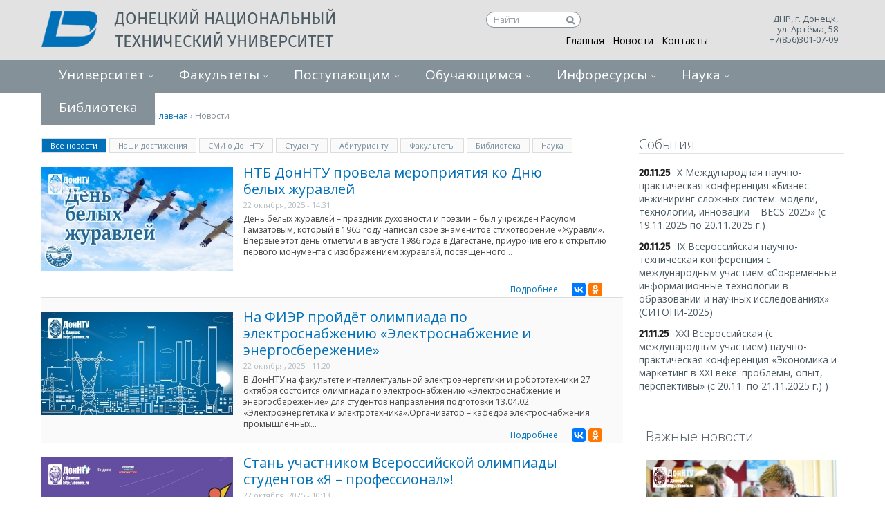

--- FILE ---
content_type: text/html; charset=utf-8
request_url: https://donntu.ru/news?page=0%2C6%2C3%2C3%2C0%2C0%2C1%2C0%2C3
body_size: 37551
content:
<!DOCTYPE html>
  <!--[if IEMobile 7]><html class="no-js ie iem7" lang="ru" dir="ltr"><![endif]-->
  <!--[if lte IE 6]><html class="no-js ie lt-ie9 lt-ie8 lt-ie7" lang="ru" dir="ltr"><![endif]-->
  <!--[if (IE 7)&(!IEMobile)]><html class="no-js ie lt-ie9 lt-ie8" lang="ru" dir="ltr"><![endif]-->
  <!--[if IE 8]><html class="no-js ie lt-ie9" lang="ru" dir="ltr"><![endif]-->
  <!--[if (gte IE 9)|(gt IEMobile 7)]><html class="no-js ie" lang="ru" dir="ltr" prefix="content: http://purl.org/rss/1.0/modules/content/ dc: http://purl.org/dc/terms/ foaf: http://xmlns.com/foaf/0.1/ og: http://ogp.me/ns# rdfs: http://www.w3.org/2000/01/rdf-schema# sioc: http://rdfs.org/sioc/ns# sioct: http://rdfs.org/sioc/types# skos: http://www.w3.org/2004/02/skos/core# xsd: http://www.w3.org/2001/XMLSchema#"><![endif]-->
  <!--[if !IE]><!--><html class="no-js" lang="ru" dir="ltr" prefix="content: http://purl.org/rss/1.0/modules/content/ dc: http://purl.org/dc/terms/ foaf: http://xmlns.com/foaf/0.1/ og: http://ogp.me/ns# rdfs: http://www.w3.org/2000/01/rdf-schema# sioc: http://rdfs.org/sioc/ns# sioct: http://rdfs.org/sioc/types# skos: http://www.w3.org/2004/02/skos/core# xsd: http://www.w3.org/2001/XMLSchema#"><!--<![endif]-->
<head>
  <title>Новости | Донецкий национальный технический университет</title>
  <meta charset="utf-8" />
<link rel="shortcut icon" href="https://donntu.ru/sites/all/themes/donntu/images/icon.png" type="image/png" />
<link rel="profile" href="http://www.w3.org/1999/xhtml/vocab" />
<meta name="HandheldFriendly" content="true" />
<meta name="MobileOptimized" content="width" />
<meta http-equiv="cleartype" content="on" />
<meta name="viewport" content="width=device-width" />
<link rel="canonical" href="https://donntu.ru/news" />
<link rel="shortlink" href="https://donntu.ru/node/32" />
  <link type="text/css" rel="stylesheet" href="https://donntu.ru/sites/default/files/css/css_UCiTwMnpwfz2ogdyegzEVKXOeqiJK5WscqhV9YY3ZnE.css" media="all" />
<link type="text/css" rel="stylesheet" href="https://donntu.ru/sites/default/files/css/css_wnEGiJcHLl0qpzFrz6QNhuEZ-QZ1Qo-n0IIpNX7ok38.css" media="all" />
<style>#backtotop{background:;}
#backtotop{border-color:;}
#backtotop{color:#97aac0;}
</style>
<link type="text/css" rel="stylesheet" href="https://donntu.ru/sites/default/files/css/css_5Sew1lPdACH7s8YTHbanfC1PjYeHN0QFZavSVTPPfpU.css" media="all" />
<link type="text/css" rel="stylesheet" href="https://donntu.ru/sites/default/files/css/css_XzhcarJx0u1sOyFO3TxH8zQREm_aJ1RGXW2FgmGgUes.css" media="all" />

<!--[if lte IE 8]>
<link type="text/css" rel="stylesheet" href="https://donntu.ru/sites/default/files/css/css_PJQLqelzQekHZms00A78iv_4RnzpuUZoxDhWCAHLCwk.css" media="all" />
<![endif]-->
  <script src="https://donntu.ru/sites/default/files/js/js_jd0bqRenkNKddxd2D5xA6qQtyeBKEeaqvg6spN7UcRM.js"></script>
<script src="https://donntu.ru/sites/default/files/js/js_q5yGQspBQ_CdBUOFqOXgbCrvmOoB70iGIdjjY11av30.js"></script>
<script src="https://donntu.ru/sites/default/files/js/js_9pi8khsfx1rT0aytcTl2TEruiFrckD_fJQoYw4Kbi1c.js"></script>
<script src="https://donntu.ru/sites/default/files/js/js_7xi-PzWZf9fL3BEAvjZDrdvIP54_S7woQZqGuR6Jc2Y.js"></script>
<script src="https://donntu.ru/sites/default/files/js/js_FruMlFXPwEpnFo1uYKhRZXzHk5r0UPJiAa41xsZWKT4.js"></script>
<script>jQuery.extend(Drupal.settings, {"basePath":"\/","pathPrefix":"","ajaxPageState":{"theme":"donntu","theme_token":"1gC5TqwnX-OfGltJZb9ovdZE5weSEaWfnLELSKi0ymE","jquery_version":"1.8","js":{"modules\/statistics\/statistics.js":1,"sites\/all\/modules\/jquery_update\/replace\/jquery\/1.8\/jquery.min.js":1,"misc\/jquery.once.js":1,"misc\/drupal.js":1,"sites\/all\/themes\/omega\/omega\/omega\/js\/no-js.js":1,"sites\/all\/modules\/jquery_update\/replace\/ui\/ui\/minified\/jquery.ui.effect.min.js":1,"sites\/all\/modules\/jquery_update\/replace\/ui\/external\/jquery.cookie.js":1,"sites\/all\/modules\/jquery_update\/replace\/misc\/jquery.form.min.js":1,"misc\/ajax.js":1,"sites\/all\/modules\/jquery_update\/js\/jquery_update.js":1,"sites\/all\/modules\/context_breakpoint\/context_breakpoint.js":1,"sites\/all\/modules\/back_to_top\/js\/back_to_top.js":1,"misc\/progress.js":1,"public:\/\/languages\/ru_44vzWG616Qr1VhkrZYiK--USYjHwQKw5u8VPrGCiH7c.js":1,"sites\/all\/libraries\/colorbox\/jquery.colorbox-min.js":1,"sites\/all\/modules\/colorbox\/js\/colorbox.js":1,"sites\/all\/modules\/colorbox\/js\/colorbox_load.js":1,"sites\/all\/modules\/colorbox\/js\/colorbox_inline.js":1,"sites\/all\/modules\/custom_search\/js\/custom_search.js":1,"sites\/all\/modules\/views\/js\/base.js":1,"sites\/all\/modules\/views\/js\/ajax_view.js":1,"sites\/all\/modules\/views_load_more\/views_load_more.js":1,"sites\/all\/modules\/yashare\/js\/yashare.async.js":1,"sites\/all\/modules\/quicktabs\/js\/quicktabs.js":1,"sites\/all\/modules\/extlink\/js\/extlink.js":1,"sites\/all\/modules\/yashare\/js\/yashare.automatic.js":1,"sites\/all\/themes\/donntu\/js\/jquery.mCustomScrollbar.concat.min.js":1,"sites\/all\/themes\/donntu\/js\/jquery.mmenu.min.all.js":1,"sites\/all\/themes\/donntu\/js\/jquery.mmenu.navbars.min.js":1,"sites\/all\/themes\/donntu\/js\/owl.carousel.min.js":1,"sites\/all\/themes\/donntu\/js\/donntu.behaviors.js":1},"css":{"sites\/all\/themes\/omega\/omega\/omega\/css\/modules\/system\/system.base.css":1,"sites\/all\/themes\/omega\/omega\/omega\/css\/modules\/system\/system.menus.theme.css":1,"sites\/all\/themes\/omega\/omega\/omega\/css\/modules\/system\/system.messages.theme.css":1,"sites\/all\/themes\/omega\/omega\/omega\/css\/modules\/system\/system.theme.css":1,"sites\/all\/modules\/date\/date_api\/date.css":1,"sites\/all\/modules\/date\/date_popup\/themes\/datepicker.1.7.css":1,"modules\/node\/node.css":1,"sites\/all\/themes\/omega\/omega\/omega\/css\/modules\/field\/field.theme.css":1,"sites\/all\/modules\/visually_impaired_module\/css\/visually_impaired_module.css":1,"sites\/all\/themes\/omega\/omega\/omega\/css\/modules\/search\/search.theme.css":1,"sites\/all\/modules\/youtube\/css\/youtube.css":1,"sites\/all\/themes\/omega\/omega\/omega\/css\/modules\/user\/user.base.css":1,"sites\/all\/modules\/extlink\/css\/extlink.css":1,"sites\/all\/modules\/views\/css\/views.css":1,"sites\/all\/themes\/omega\/omega\/omega\/css\/modules\/user\/user.theme.css":1,"sites\/all\/modules\/back_to_top\/css\/back_to_top_text.css":1,"sites\/all\/modules\/ckeditor\/css\/ckeditor.css":1,"sites\/all\/libraries\/colorbox\/example3\/colorbox.css":1,"sites\/all\/modules\/ctools\/css\/ctools.css":1,"sites\/all\/modules\/tagclouds\/tagclouds.css":1,"0":1,"1":1,"2":1,"sites\/all\/modules\/quicktabs\/css\/quicktabs.css":1,"sites\/all\/themes\/donntu\/css\/donntu.normalize.css":1,"sites\/all\/themes\/donntu\/css\/donntu.hacks.css":1,"sites\/all\/themes\/donntu\/css\/donntu.styles.css":1,"sites\/all\/themes\/donntu\/css\/donntu.no-query.css":1}},"colorbox":{"opacity":"0.85","current":"{current} \u0438\u0437 {total}","previous":"\u00ab \u041f\u0440\u0435\u0434\u044b\u0434\u0443\u0449\u0438\u0439","next":"\u0421\u043b\u0435\u0434\u0443\u044e\u0449\u0438\u0439 \u00bb","close":"\u0417\u0430\u043a\u0440\u044b\u0442\u044c","maxWidth":"98%","maxHeight":"98%","fixed":true,"mobiledetect":true,"mobiledevicewidth":"480px","specificPagesDefaultValue":"admin*\nimagebrowser*\nimg_assist*\nimce*\nnode\/add\/*\nnode\/*\/edit\nprint\/*\nprintpdf\/*\nsystem\/ajax\nsystem\/ajax\/*"},"context_breakpoint":{"settings":{"save_resolution":false,"breakpoints_in_url":false,"admin_disable_reload":false},"contexts":{"mobile_menu":{"autoreload":1,"breakpoints":{"custom.user.mobile":{"min-width":10}}},"standart_menu":{"autoreload":1,"breakpoints":{"custom.user.native":{"min-width":500}}}},"is_admin":false},"jcarousel":{"ajaxPath":"\/jcarousel\/ajax\/views"},"custom_search":{"form_target":"_self","solr":0},"views":{"ajax_path":"\/views\/ajax","ajaxViews":{"views_dom_id:ea214b781606d63befe7037ee73c29a3":{"view_name":"nahi_dostijeniy","view_display_id":"page_6","view_args":"dost","view_path":"node\/32","view_base_path":"nahi_dostijeniy","view_dom_id":"ea214b781606d63befe7037ee73c29a3","pager_element":"6"},"views_dom_id:04dd44de3fec1add77d412b7410812a5":{"view_name":"smi","view_display_id":"page","view_args":"smi","view_path":"node\/32","view_base_path":"smi","view_dom_id":"04dd44de3fec1add77d412b7410812a5","pager_element":"8"},"views_dom_id:bcf0b0f0b02da646ab54ab2932c654d3":{"view_name":"main_news","view_display_id":"block_2","view_args":"stud","view_path":"node\/32","view_base_path":"news","view_dom_id":"bcf0b0f0b02da646ab54ab2932c654d3","pager_element":"2"},"views_dom_id:efa5e34ee65dc587f4942cbe941201ec":{"view_name":"main_news","view_display_id":"block_3","view_args":"abit","view_path":"node\/32","view_base_path":"news","view_dom_id":"efa5e34ee65dc587f4942cbe941201ec","pager_element":"3"},"views_dom_id:b2ecb6ee64b51ba256af50d4bf823a2a":{"view_name":"main_news","view_display_id":"block_6","view_args":"fack","view_path":"node\/32","view_base_path":"news","view_dom_id":"b2ecb6ee64b51ba256af50d4bf823a2a","pager_element":"4"},"views_dom_id:fe7ff2ed7c2d88cb81e1be1aca1dcea9":{"view_name":"main_news","view_display_id":"block_8","view_args":"bibl","view_path":"node\/32","view_base_path":"news","view_dom_id":"fe7ff2ed7c2d88cb81e1be1aca1dcea9","pager_element":"5"},"views_dom_id:01f467efb17f956b864eb8eab439ef32":{"view_name":"main_news","view_display_id":"block_10","view_args":"nauk","view_path":"node\/32","view_base_path":"news","view_dom_id":"01f467efb17f956b864eb8eab439ef32","pager_element":0}}},"urlIsAjaxTrusted":{"\/views\/ajax":true},"back_to_top":{"back_to_top_button_trigger":"100","back_to_top_button_text":"\u041d\u0430\u0432\u0435\u0440\u0445","#attached":{"library":[["system","ui"]]}},"statistics":{"data":{"nid":"32"},"url":"\/modules\/statistics\/statistics.php"},"quicktabs":{"qt_news":{"name":"news","tabs":[{"vid":"main_news","display":"block_1","args":"all","view_path":"node%2F32","view_dom_id":1,"ajax_args":"all","actual_args":["all"]},{"vid":"nahi_dostijeniy","display":"page_6","args":"dost","view_path":"node%2F32","view_dom_id":2,"ajax_args":"dost","actual_args":["dost"]},{"vid":"smi","display":"page","args":"smi","view_path":"node%2F32","view_dom_id":3,"ajax_args":"smi","actual_args":["smi"]},{"vid":"main_news","display":"block_2","args":"stud","view_path":"node%2F32","view_dom_id":4,"ajax_args":"stud","actual_args":["stud"]},{"vid":"main_news","display":"block_3","args":"abit","view_path":"node%2F32","view_dom_id":5,"ajax_args":"abit","actual_args":["abit"]},{"vid":"main_news","display":"block_6","args":"fack","view_path":"node%2F32","view_dom_id":6,"ajax_args":"fack","actual_args":["fack"]},{"vid":"main_news","display":"block_8","args":"bibl","view_path":"node%2F32","view_dom_id":7,"ajax_args":"bibl","actual_args":["bibl"]},{"vid":"main_news","display":"block_10","args":"nauk","view_path":"node%2F32","view_dom_id":8,"ajax_args":"nauk","actual_args":["nauk"]}],"ajaxPageState":{"jquery_version":"1.8"}}},"extlink":{"extTarget":"_blank","extClass":"ext","extLabel":"(\u0432\u043d\u0435\u0448\u043d\u044f\u044f \u0441\u0441\u044b\u043b\u043a\u0430)","extImgClass":0,"extIconPlacement":"append","extSubdomains":0,"extExclude":"","extInclude":"","extCssExclude":"","extCssExplicit":"","extAlert":0,"extAlertText":"This link will take you to an external web site.","mailtoClass":"mailto","mailtoLabel":"(\u0441\u0441\u044b\u043b\u043a\u0430 \u0434\u043b\u044f \u043e\u0442\u043f\u0440\u0430\u0432\u043a\u0438 email)","extUseFontAwesome":false}});</script>
<script type="text/javascript">Drupal.behaviors.contextBreakpoint.preInit();</script>
  <link href="//maxcdn.bootstrapcdn.com/font-awesome/4.5.0/css/font-awesome.min.css" rel="stylesheet">
  <meta name="viewport" content="width=device-width">
  <link href='//fonts.googleapis.com/css?family=Open+Sans:400italic,400,300,700,600' rel='stylesheet' type='text/css'>


<!-------------------------------------------------------------------------------------->
<!-------------------------------------------------------------------------------------->
<!-------------------------------------------------------------------------------------->
<!--Счётчик для сайта https://docs.tracker.my.com/ru, учётка Ани------------------------>

<!-- Top.Mail.Ru counter.  -->

<script type="text/javascript">
var _tmr = window._tmr || (window._tmr = []);
_tmr.push({id: "3605592", type: "pageView", start: (new Date()).getTime()});
(function (d, w, id) {
  if (d.getElementById(id)) return;
  var ts = d.createElement("script"); ts.type = "text/javascript"; ts.async = true; ts.id = id;
  ts.src = "https://top-fwz1.mail.ru/js/code.js";
  var f = function () {var s = d.getElementsByTagName("script")[0]; s.parentNode.insertBefore(ts, s);};
  if (w.opera == "[object Opera]") { d.addEventListener("DOMContentLoaded", f, false); } else { f(); }
})(document, window, "tmr-code");
</script>
<noscript><div><img src="https://top-fwz1.mail.ru/counter?id=3605592;js=na" style="position:absolute;left:-9999px;" alt="Top.Mail.Ru" /></div></noscript>
<!-- /Top.Mail.Ru counter -->
<!-----------   Счётчик для сайта https://docs.tracker.my.com/ru, учётка Ани------------>
<!-------------------------------------------------------------------------------------->
<!-------------------------------------------------------------------------------------->
<!--------------------------------------------------------------------------------------->


<!-- Yandex.Metrika counter Добавлен-->
<script type="text/javascript" >
   (function(m,e,t,r,i,k,a){m[i]=m[i]||function(){(m[i].a=m[i].a||[]).push(arguments)};
   m[i].l=1*new Date();
   for (var j = 0; j < document.scripts.length; j++) {if (document.scripts[j].src === r) { return; }}
   k=e.createElement(t),a=e.getElementsByTagName(t)[0],k.async=1,k.src=r,a.parentNode.insertBefore(k,a)})
   (window, document, "script", "https://mc.yandex.ru/metrika/tag.js", "ym");

   ym(100417106, "init", {
        clickmap:true,
        trackLinks:true,
        accurateTrackBounce:true
   });
</script>
<noscript><div><img src="https://mc.yandex.ru/watch/100417106" style="position:absolute; left:-9999px;" alt="" /></div></noscript>
<!-- /Yandex.Metrika counter -->







  <!-- <link rel="stylesheet" href="https://code.cdn.mozilla.net/fonts/fira.css"> -->
  <!-- <link href='http://fonts.googleapis.com/css?family=Fira+Sans:300,400,500&subset=cyrillic,latin' rel='stylesheet' type='text/css'> -->
    










</head>
<body class="html not-front not-logged-in page-node page-node- page-node-32 node-type-page section-news">

<div><img src="https://mc.yandex.ru/watch/100417106" style="position:absolute; left:-9999px;" alt="" /></div>


  <a href="#main-content" class="element-invisible element-focusable">Перейти к основному содержанию</a>
    <div class="l-page"> <header class="l-header" role="banner"><div class="bg-header"><div class="container"><div class="logo"> <a href="/" title="Главная" rel="home" class="site-logo"><img src="https://donntu.ru/sites/all/themes/donntu/logo.png" alt="Главная" /></a><h2 class="site-name"> <a href="/" title="Главная" rel="home"><span>Донецкий национальный технический университет</span></a></h2><h2 class="site-slogan">ДонНТУ</h2></div><div class="l-region l-region--header"> <nav id="block-menu-menu-menu-main" role="navigation" class="block block--menu contextual-links-region block--menu-menu-menu-main"><ul class="menu"><li class="first leaf"><a href="/">Главная</a></li><li class="leaf active-trail"><a href="/news" class="active-trail active">Новости</a></li><li class="last leaf"><a href="/contacts">Контакты</a></li></ul></nav><div id="block-gtranslate-gtranslate" class="block block--gtranslate contextual-links-region block--gtranslate-gtranslate"><div class="block__content"><div id="google_translate_element"></div><script type="text/javascript">function googleTranslateElementInit() {new google.translate.TranslateElement({pageLanguage: 'ru',layout: google.translate.TranslateElement.InlineLayout.SIMPLE, autoDisplay: false,includedLanguages: 'ru,ar,be,cs,en,fr,de,el,id,ga,it,ja,ko,pl,pt,sk,es,sv,uk'}, 'google_translate_element');}</script><script type="text/javascript" src="https://translate.google.com/translate_a/element.js?cb=googleTranslateElementInit"></script>
</div></div><div id="block-block-19" class="block block--block contextual-links-region block--block-19"><div class="block__content"> 
<script type="text/javascript">
<!--//--><![CDATA[// ><!--
(function (d, w, c) {
(w[c] = w[c] || []).push(function() {
try {
w.yaCounter29503100 = new Ya.Metrika({id:29503100,
webvisor:true,
clickmap:true,
trackLinks:true,
accurateTrackBounce:true});
} catch(e) { }
});
var n = d.getElementsByTagName("script")[0],
s = d.createElement("script"),
f = function () { n.parentNode.insertBefore(s, n); };
s.type = "text/javascript";
s.async = true;
s.src = (d.location.protocol == "https:" ? "https:" : "http:") + "//mc.yandex.ru/metrika/watch.js";
if (w.opera == "[object Opera]") {
d.addEventListener("DOMContentLoaded", f, false);
} else { f(); }
})(document, window, "yandex_metrika_callbacks");
//--><!]]>
</script><noscript><div><img src="//mc.yandex.ru/watch/29503100" style="position:absolute; left:-9999px;" alt="" /></div></noscript>
<script>
<!--//--><![CDATA[// ><!--
(function(i,s,o,g,r,a,m){i['GoogleAnalyticsObject']=r;i[r]=i[r]||function(){
(i[r].q=i[r].q||[]).push(arguments)},i[r].l=1*new Date();a=s.createElement(o),
m=s.getElementsByTagName(o)[0];a.async=1;a.src=g;m.parentNode.insertBefore(a,m)
})(window,document,'script','//www.google-analytics.com/analytics.js','ga');
ga('create', 'UA-67564010-1', 'auto');
ga('send', 'pageview');
//--><!]]>
</script>
</div></div><div id="block-block-36" class="block block--block contextual-links-region block--block-36"><div class="block__content"> <a href="#" itemprop="copy" style="display:none;">Версия для слабовидящих</a>
<script>
<!--//--><![CDATA[// ><!--
(function(d){var s = d.createElement("script");s.setAttribute("data-account", "p5g9vFyaFJ");s.setAttribute("src", "https://cdn.userway.org/widget.js");(d.body || d.head).appendChild(s);})(document)
//--><!]]>
</script><noscript>Please ensure Javascript is enabled for purposes of <noindex><a href="https://userway.org" rel="nofollow">website accessibility</a></noindex></noscript></div></div><div id="block-block-37" class="block block--block contextual-links-region block--block-37"><div class="block__content"><style type="text/css">
<!--#block-block-37 {
width: 25%;
display: inline-block;
vertical-align: top;
float:right;
margin-right:150px;
}
.ya-suche {
float:right;
margin-top:16px;
}
.ya-suche .textsuche{
display: block;
text-decoration: none;
font-size: 12px;
color: #000000 !important;
border: 1px solid #849199;
border-radius: 12px;
padding: 1px 22px 2px 10px;
width:137px;
height:23px;
background-color:#ffffff;
outline:none;
margin-top:-9px;
}
.ya-suche #search1{
display: block;
background:   url(/sites/all/themes/donntu/images/search.svg) no-repeat scroll   10px center transparent ;
background-color: white ;
background-position: 50% 57%;
border-color: grey;
border-radius:0px 10px 10px 0px;
width: 15px;
height: 21px;
border: none;
cursor: pointer;
margin-left:115px ;
margin-top: -22px ;
position: relative;
}.ya-suche #search1:active, .ya-suche #search1:focus {
outline: none;
}.ya-suche #search1::-moz-focus-inner {
border: 0;
}
.ya-suche input:-webkit-autofill:empty
{
-webkit-box-shadow: 0 0 0 50px white inset;
-webkit-text-fill-color: #000000;
}
.ya-suche	input:-webkit-autofill:focus {
-webkit-box-shadow: 0 0 0 50px white inset;
-webkit-text-fill-color: #000000 ;
}
.ya-suche .textsuche, .ya-suche input[type="text"]::-webkit-input-placeholder{
color: #9d9d9d;
}
.ya-suche input[type="text"]::-moz-placeholder {
-webkit-box-shadow: 0 0 0 50px white inset;
-webkit-text-fill-color: black;
}</style><div class="ya-suche"><form action="https://donntu.ru/suche/" method="get" target="_blank" accept-charset="utf-8"><input type="hidden" name="searchid" value="2627089" /><input type="hidden" name="l10n" value="ru" /><input type="hidden" name="reqenc" value="" /><input class="textsuche" type="text" id="text1" name="text" placeholder="Найти" size="10" value="" /><button type="submit" value="" id="search1" name="search"></button></form></div>
<script type="text/javascript">
<!--//--><![CDATA[// ><!--
window.onload = function() {
document.getElementById('text1').value = '';
}
//--><!]]>
</script>
</div></div><div id="block-block-46" class="block block--block contextual-links-region block--block-46"><div class="block__content"><p></p><noscript><div><img src="https://mc.yandex.ru/watch/100417106" style="position:absolute; left:-9999px;" alt="" /></div><p></p></noscript></div></div></div>
<script type="text/javascript">
var _tmr = window._tmr || (window._tmr = []);
_tmr.push({id: "3605592", type: "pageView", start: (new Date()).getTime()});
(function (d, w, id) {
if (d.getElementById(id)) return;
var ts = d.createElement("script"); ts.type = "text/javascript"; ts.async = true; ts.id = id;
ts.src = "https://top-fwz1.mail.ru/js/code.js";
var f = function () {var s = d.getElementsByTagName("script")[0]; s.parentNode.insertBefore(ts, s);};
if (w.opera == "[object Opera]") { d.addEventListener("DOMContentLoaded", f, false); } else { f(); }
})(document, window, "tmr-code");
</script>
<noscript><div><img src="https://top-fwz1.mail.ru/counter?id=3605592;js=na" style="position:absolute;left:-9999px;" alt="Top.Mail.Ru" /></div></noscript>
<script type="text/javascript" >
(function(m,e,t,r,i,k,a){m[i]=m[i]||function(){(m[i].a=m[i].a||[]).push(arguments)};
m[i].l=1*new Date();
for (var j = 0; j < document.scripts.length; j++) {if (document.scripts[j].src === r) { return; }}
k=e.createElement(t),a=e.getElementsByTagName(t)[0],k.async=1,k.src=r,a.parentNode.insertBefore(k,a)})
(window, document, "script", "https://mc.yandex.ru/metrika/tag.js", "ym");
ym(100417106, "init", {
clickmap:true,
trackLinks:true,
accurateTrackBounce:true
});
</script>
<noscript><div><img src="https://mc.yandex.ru/watch/100417106" style="position:absolute; left:-9999px;" alt="" /></div></noscript><div class="contacts-head"><p class="adress-head">ДНР, г. Донецк,<br>ул. Артёма, 58 <br>+7(856)301-07-09</p><p class="telephone-head"></p></div> <a class="mobile-menu-button" href="#block-menu-menu-first-dropdown"></a></div></div><div class="wide-navigation"></div> </header><div class="l-main container"><div><img src="https://mc.yandex.ru/watch/100417106" style="" alt="" /></div><h2 class="element-invisible">Вы здесь</h2><div class="breadcrumb"><a href="/">Главная</a> › Новости</div><div class="l-content " role="main"><h1 class="page-title">Новости</h1> <article about="/news" typeof="foaf:Document" role="article" class="node node--page node--full node--page--full"> <header> <span property="dc:title" content="Новости" class="rdf-meta element-hidden"></span> </header><div class="node__content"></div> </article><div id="block-quicktabs-news" class="block block--quicktabs contextual-links-region block--quicktabs-news"><div class="block__content"><div id="quicktabs-news" class="quicktabs-wrapper quicktabs-style-nostyle"><ul class="quicktabs-tabs quicktabs-style-nostyle"><li class="active"><a href="/news?qt-news=0#qt-news" id="quicktabs-tab-news-0" class="quicktabs-tab quicktabs-tab-view quicktabs-tab-view-main-news-block-1 active">Все новости</a></li><li><a href="/news?qt-news=1#qt-news" id="quicktabs-tab-news-1" class="quicktabs-tab quicktabs-tab-view quicktabs-tab-view-nahi-dostijeniy-page-6 active">Наши достижения</a></li><li><a href="/news?qt-news=2#qt-news" id="quicktabs-tab-news-2" class="quicktabs-tab quicktabs-tab-view quicktabs-tab-view-smi-page active">СМИ о ДонНТУ</a></li><li><a href="/news?qt-news=3#qt-news" id="quicktabs-tab-news-3" class="quicktabs-tab quicktabs-tab-view quicktabs-tab-view-main-news-block-2 active">Студенту</a></li><li><a href="/news?qt-news=4#qt-news" id="quicktabs-tab-news-4" class="quicktabs-tab quicktabs-tab-view quicktabs-tab-view-main-news-block-3 active">Абитуриенту</a></li><li><a href="/news?qt-news=5#qt-news" id="quicktabs-tab-news-5" class="quicktabs-tab quicktabs-tab-view quicktabs-tab-view-main-news-block-6 active">Факультеты</a></li><li><a href="/news?qt-news=6#qt-news" id="quicktabs-tab-news-6" class="quicktabs-tab quicktabs-tab-view quicktabs-tab-view-main-news-block-8 active">Библиотека</a></li><li><a href="/news?qt-news=7#qt-news" id="quicktabs-tab-news-7" class="quicktabs-tab quicktabs-tab-view quicktabs-tab-view-main-news-block-10 active">Наука</a></li></ul><div id="quicktabs-container-news" class="quicktabs_main quicktabs-style-nostyle"><div id="quicktabs-tabpage-news-0" class="quicktabs-tabpage "><div class="view view-main-news view-id-main_news view-display-id-block_1 view-dom-id-4769850b60418a685456d69e642eb769"><div class="view-content"><div class="news-main"><div class="views-field views-field-field-image"><div class="field-content"><a href="/news/id202510221431"><img typeof="foaf:Image" src="https://donntu.ru/sites/default/files/styles/news_sidebar/public/news-images/id20251022_16.jpg?itok=SfTZRdPl" width="277" height="150" alt="" /></a></div></div><div class="views-field views-field-title"> <span class="field-content"><a href="/news/id202510221431">НТБ ДонНТУ провела мероприятия ко Дню белых журавлей</a></span></div><div class="views-field views-field-created"> <span class="field-content">22 октября, 2025 - 14:31</span></div><div class="views-field views-field-body"> <span class="field-content">День белых журавлей – праздник духовности и поэзии – был учрежден Расулом Гамзатовым, который в 1965 году написал своё знаменитое стихотворение «Журавли». Впервые этот день отметили в августе 1986 года в Дагестане, приурочив его к открытию первого монумента с изображением журавлей, посвящённого...</span></div><div class="social-field"> <span><span class="view-more-link"><a href="/news/id202510221431">Подробнее</a></span><span class="social-yandex"><div id="yashare-widget-1763136766" class="yashare yashare-auto-init counter small" data-yashareType="small" data-yashareTheme="counter" data-yashareQuickServices="" data-yasharePopupServices="yaru,vkontakte,moimir,odnoklassniki" data-yashareTitle="НТБ ДонНТУ провела мероприятия ко Дню белых журавлей" data-yashareDescription="" data-yashareLink="https://donntu.ru/news/id202510221431" data-yashareL10n="ru" data-yashareImage="https://donntu.ru/sites/all/themes/donntu/logo.png"></div><div id='yashare-widget-1644820380' class='ya-share2' style='padding-top:10px;' data-services='vkontakte,odnoklassniki' data-yasharetheme='counter' data-url=https://donntu.ru/news/id202510221431 ></div>
<script src="https://yastatic.net/share2/share.js" async></script>
<script src="//yandex.st/share/cnt.share.js" type="text/javascript" charset="utf-8"></script>
<style>.ya-share2__container_size_m .ya-share2__badge .ya-share2__icon{ height:20px; width:20px; background-size: 20px 20px;}
.ya-share2__badge, .ya-share2__item_service_odnoklassniki .ya-share2__mobile-popup-badge { }.ya-share2, .ya-share2 *{display:inline-flex; float:right;    }</style></span></span></div></div><div class="news-main"><div class="views-field views-field-field-image"><div class="field-content"><a href="/news/id202510221120"><img typeof="foaf:Image" src="https://donntu.ru/sites/default/files/styles/news_sidebar/public/news-images/id20251022_6.jpg?itok=MO-uEeVZ" width="277" height="150" alt="" /></a></div></div><div class="views-field views-field-title"> <span class="field-content"><a href="/news/id202510221120">На ФИЭР пройдёт олимпиада по электроснабжению «Электроснабжение и энергосбережение»</a></span></div><div class="views-field views-field-created"> <span class="field-content">22 октября, 2025 - 11:20</span></div><div class="views-field views-field-body"> <span class="field-content">В ДонНТУ на факультете интеллектуальной электроэнергетики и робототехники 27 октября состоится олимпиада по электроснабжению «Электроснабжение и энергосбережение» для студентов направления подготовки 13.04.02 «Электроэнергетика и электротехника».Организатор – кафедра электроснабжения промышленных...</span></div><div class="social-field"> <span><span class="view-more-link"><a href="/news/id202510221120">Подробнее</a></span><span class="social-yandex"><div id="yashare-widget-1763136766--2" class="yashare yashare-auto-init counter small" data-yashareType="small" data-yashareTheme="counter" data-yashareQuickServices="" data-yasharePopupServices="yaru,vkontakte,moimir,odnoklassniki" data-yashareTitle="На ФИЭР пройдёт олимпиада по электроснабжению «Электроснабжение и энергосбережение»" data-yashareDescription="" data-yashareLink="https://donntu.ru/news/id202510221120" data-yashareL10n="ru" data-yashareImage="https://donntu.ru/sites/all/themes/donntu/logo.png"></div><div id='yashare-widget-1644820380' class='ya-share2' style='padding-top:10px;' data-services='vkontakte,odnoklassniki' data-yasharetheme='counter' data-url=https://donntu.ru/news/id202510221120 ></div>
<script src="https://yastatic.net/share2/share.js" async></script>
<script src="//yandex.st/share/cnt.share.js" type="text/javascript" charset="utf-8"></script>
<style>.ya-share2__container_size_m .ya-share2__badge .ya-share2__icon{ height:20px; width:20px; background-size: 20px 20px;}
.ya-share2__badge, .ya-share2__item_service_odnoklassniki .ya-share2__mobile-popup-badge { }.ya-share2, .ya-share2 *{display:inline-flex; float:right;    }</style></span></span></div></div><div class="news-main"><div class="views-field views-field-field-image"><div class="field-content"><a href="/news/id202510221013"><img typeof="foaf:Image" src="https://donntu.ru/sites/default/files/styles/news_sidebar/public/news-images/id20251022_5.jpg?itok=TqohPa9e" width="277" height="150" alt="" /></a></div></div><div class="views-field views-field-title"> <span class="field-content"><a href="/news/id202510221013">Стань участником Всероссийской олимпиады студентов «Я – профессионал»!</a></span></div><div class="views-field views-field-created"> <span class="field-content">22 октября, 2025 - 10:13</span></div><div class="views-field views-field-body"> <span class="field-content">Всероссийская олимпиада студентов «Я – профессионал» – это проект президентской платформы «Россия – страна возможностей», который реализуется при поддержке Министерства науки и высшего образования России. «Я – профессионал» – масштабная площадка для проверки знаний и прикладных навыков студентов...</span></div><div class="social-field"> <span><span class="view-more-link"><a href="/news/id202510221013">Подробнее</a></span><span class="social-yandex"><div id="yashare-widget-1763136766--3" class="yashare yashare-auto-init counter small" data-yashareType="small" data-yashareTheme="counter" data-yashareQuickServices="" data-yasharePopupServices="yaru,vkontakte,moimir,odnoklassniki" data-yashareTitle="Стань участником Всероссийской олимпиады студентов «Я – профессионал»!" data-yashareDescription="" data-yashareLink="https://donntu.ru/news/id202510221013" data-yashareL10n="ru" data-yashareImage="https://donntu.ru/sites/all/themes/donntu/logo.png"></div><div id='yashare-widget-1644820380' class='ya-share2' style='padding-top:10px;' data-services='vkontakte,odnoklassniki' data-yasharetheme='counter' data-url=https://donntu.ru/news/id202510221013 ></div>
<script src="https://yastatic.net/share2/share.js" async></script>
<script src="//yandex.st/share/cnt.share.js" type="text/javascript" charset="utf-8"></script>
<style>.ya-share2__container_size_m .ya-share2__badge .ya-share2__icon{ height:20px; width:20px; background-size: 20px 20px;}
.ya-share2__badge, .ya-share2__item_service_odnoklassniki .ya-share2__mobile-popup-badge { }.ya-share2, .ya-share2 *{display:inline-flex; float:right;    }</style></span></span></div></div><div class="news-main"><div class="views-field views-field-field-image"><div class="field-content"><a href="/news/id202510220957"><img typeof="foaf:Image" src="https://donntu.ru/sites/default/files/styles/news_sidebar/public/news-images/id20251022_2.jpg?itok=Us0nydei" width="277" height="150" alt="" /></a></div></div><div class="views-field views-field-title"> <span class="field-content"><a href="/news/id202510220957">Команда Картинг-центра АДИ ДонНТУ- победитель соревнований «Сила воли и сила духа»</a></span></div><div class="views-field views-field-created"> <span class="field-content">22 октября, 2025 - 09:57</span></div><div class="views-field views-field-body"> <span class="field-content">Город Брянка 18 октября стал центром притяжения для любителей скорости. Здесь прошли открытые соревнования по картингу «Сила воли и сила духа» – событие, которое запомнится надолго.
Девять команд, пятьдесят отважных гонщиков – атмосфера накалялась ежесекундно. Каждый заезд превращался в отчаянную...</span></div><div class="social-field"> <span><span class="view-more-link"><a href="/news/id202510220957">Подробнее</a></span><span class="social-yandex"><div id="yashare-widget-1763136766--4" class="yashare yashare-auto-init counter small" data-yashareType="small" data-yashareTheme="counter" data-yashareQuickServices="" data-yasharePopupServices="yaru,vkontakte,moimir,odnoklassniki" data-yashareTitle="Команда Картинг-центра АДИ ДонНТУ- победитель соревнований «Сила воли и сила духа»" data-yashareDescription="" data-yashareLink="https://donntu.ru/news/id202510220957" data-yashareL10n="ru" data-yashareImage="https://donntu.ru/sites/all/themes/donntu/logo.png"></div><div id='yashare-widget-1644820380' class='ya-share2' style='padding-top:10px;' data-services='vkontakte,odnoklassniki' data-yasharetheme='counter' data-url=https://donntu.ru/news/id202510220957 ></div>
<script src="https://yastatic.net/share2/share.js" async></script>
<script src="//yandex.st/share/cnt.share.js" type="text/javascript" charset="utf-8"></script>
<style>.ya-share2__container_size_m .ya-share2__badge .ya-share2__icon{ height:20px; width:20px; background-size: 20px 20px;}
.ya-share2__badge, .ya-share2__item_service_odnoklassniki .ya-share2__mobile-popup-badge { }.ya-share2, .ya-share2 *{display:inline-flex; float:right;    }</style></span></span></div></div><div class="news-main"><div class="views-field views-field-field-image"><div class="field-content"><a href="/news/id202510211154"><img typeof="foaf:Image" src="https://donntu.ru/sites/default/files/styles/news_sidebar/public/news-images/id20251021_1.jpg?itok=gwLFvYPp" width="277" height="150" alt="" /></a></div></div><div class="views-field views-field-title"> <span class="field-content"><a href="/news/id202510211154">Директор НТБ ДонНТУ – участник Всероссийского форума лидеров и экспертов образования FORUM.EDU.2025</a></span></div><div class="views-field views-field-created"> <span class="field-content">21 октября, 2025 - 11:54</span></div><div class="views-field views-field-body"> <span class="field-content">Директор научно-технической библиотеки ДонНТУ Ирина Юрьевна Колюпанова приняла участие во Всероссийском форуме лидеров и экспертов образования FORUM.EDU.2025, который прошёл в Сочи 16–18 октября.
FORUM.EDU.2025 – это место для открытого диалога, поиска новых форм сотрудничества и совместных...</span></div><div class="social-field"> <span><span class="view-more-link"><a href="/news/id202510211154">Подробнее</a></span><span class="social-yandex"><div id="yashare-widget-1763136766--5" class="yashare yashare-auto-init counter small" data-yashareType="small" data-yashareTheme="counter" data-yashareQuickServices="" data-yasharePopupServices="yaru,vkontakte,moimir,odnoklassniki" data-yashareTitle="Директор НТБ ДонНТУ – участник Всероссийского форума лидеров и экспертов образования FORUM.EDU.2025" data-yashareDescription="" data-yashareLink="https://donntu.ru/news/id202510211154" data-yashareL10n="ru" data-yashareImage="https://donntu.ru/sites/all/themes/donntu/logo.png"></div><div id='yashare-widget-1644820380' class='ya-share2' style='padding-top:10px;' data-services='vkontakte,odnoklassniki' data-yasharetheme='counter' data-url=https://donntu.ru/news/id202510211154 ></div>
<script src="https://yastatic.net/share2/share.js" async></script>
<script src="//yandex.st/share/cnt.share.js" type="text/javascript" charset="utf-8"></script>
<style>.ya-share2__container_size_m .ya-share2__badge .ya-share2__icon{ height:20px; width:20px; background-size: 20px 20px;}
.ya-share2__badge, .ya-share2__item_service_odnoklassniki .ya-share2__mobile-popup-badge { }.ya-share2, .ya-share2 *{display:inline-flex; float:right;    }</style></span></span></div></div><div class="news-main"><div class="views-field views-field-field-image"><div class="field-content"><a href="/news/id202510211131"><img typeof="foaf:Image" src="https://donntu.ru/sites/default/files/styles/news_sidebar/public/news-images/id20251021.jpg?itok=qTiV3psM" width="277" height="150" alt="" /></a></div></div><div class="views-field views-field-title"> <span class="field-content"><a href="/news/id202510211131">В ДонНТУ состоится V Форум студентов, аспирантов и молодых учёных-горняков «Проблемы горного дела»</a></span></div><div class="views-field views-field-created"> <span class="field-content">21 октября, 2025 - 11:31</span></div><div class="views-field views-field-body"> <span class="field-content">В Донецком национальном техническом университете27-28 ноября пройдёт V Форум студентов, аспирантов и молодых учёных-горняков «Проблемы горного дела». 
Для формирования программы и сборника материалов необходимо направить заявки на участие и статьи не позднее 24 ноября.
Контактное лицо – Иван...</span></div><div class="social-field"> <span><span class="view-more-link"><a href="/news/id202510211131">Подробнее</a></span><span class="social-yandex"><div id="yashare-widget-1763136766--6" class="yashare yashare-auto-init counter small" data-yashareType="small" data-yashareTheme="counter" data-yashareQuickServices="" data-yasharePopupServices="yaru,vkontakte,moimir,odnoklassniki" data-yashareTitle="В ДонНТУ состоится V Форум студентов, аспирантов и молодых учёных-горняков «Проблемы горного дела»" data-yashareDescription="" data-yashareLink="https://donntu.ru/news/id202510211131" data-yashareL10n="ru" data-yashareImage="https://donntu.ru/sites/all/themes/donntu/logo.png"></div><div id='yashare-widget-1644820380' class='ya-share2' style='padding-top:10px;' data-services='vkontakte,odnoklassniki' data-yasharetheme='counter' data-url=https://donntu.ru/news/id202510211131 ></div>
<script src="https://yastatic.net/share2/share.js" async></script>
<script src="//yandex.st/share/cnt.share.js" type="text/javascript" charset="utf-8"></script>
<style>.ya-share2__container_size_m .ya-share2__badge .ya-share2__icon{ height:20px; width:20px; background-size: 20px 20px;}
.ya-share2__badge, .ya-share2__item_service_odnoklassniki .ya-share2__mobile-popup-badge { }.ya-share2, .ya-share2 *{display:inline-flex; float:right;    }</style></span></span></div></div><div class="news-main"><div class="views-field views-field-field-image"><div class="field-content"><a href="/news/id202510201338"><img typeof="foaf:Image" src="https://donntu.ru/sites/default/files/styles/news_sidebar/public/news-images/id20251020_11.jpg?itok=K7Jvk700" width="277" height="150" alt="" /></a></div></div><div class="views-field views-field-title"> <span class="field-content"><a href="/news/id202510201338"> В ДонНТУ пройдёт IX Всероссийская научно-техническая конференция с международным участием «Современные информационные технологии в образовании и научных исследованиях»</a></span></div><div class="views-field views-field-created"> <span class="field-content">20 октября, 2025 - 13:38</span></div><div class="views-field views-field-body"> <span class="field-content">На базе кафедры прикладной математики и искусственного интеллекта факультета интеллектуальных систем и программирования Донецкого национального технического университета 20 ноября в очно-дистанционном формате состоитсяIX Всероссийская научно-техническая конференция с международным участием «...</span></div><div class="social-field"> <span><span class="view-more-link"><a href="/news/id202510201338">Подробнее</a></span><span class="social-yandex"><div id="yashare-widget-1763136766--7" class="yashare yashare-auto-init counter small" data-yashareType="small" data-yashareTheme="counter" data-yashareQuickServices="" data-yasharePopupServices="yaru,vkontakte,moimir,odnoklassniki" data-yashareTitle=" В ДонНТУ пройдёт IX Всероссийская научно-техническая конференция с международным участием «Современные информационные технологии в образовании и научных исследованиях»" data-yashareDescription="" data-yashareLink="https://donntu.ru/news/id202510201338" data-yashareL10n="ru" data-yashareImage="https://donntu.ru/sites/all/themes/donntu/logo.png"></div><div id='yashare-widget-1644820380' class='ya-share2' style='padding-top:10px;' data-services='vkontakte,odnoklassniki' data-yasharetheme='counter' data-url=https://donntu.ru/news/id202510201338 ></div>
<script src="https://yastatic.net/share2/share.js" async></script>
<script src="//yandex.st/share/cnt.share.js" type="text/javascript" charset="utf-8"></script>
<style>.ya-share2__container_size_m .ya-share2__badge .ya-share2__icon{ height:20px; width:20px; background-size: 20px 20px;}
.ya-share2__badge, .ya-share2__item_service_odnoklassniki .ya-share2__mobile-popup-badge { }.ya-share2, .ya-share2 *{display:inline-flex; float:right;    }</style></span></span></div></div><div class="news-main"><div class="views-field views-field-field-image"><div class="field-content"><a href="/news/id202510201154"><img typeof="foaf:Image" src="https://donntu.ru/sites/default/files/styles/news_sidebar/public/news-images/id20251020_10.jpg?itok=QGGGaV-x" width="277" height="150" alt="" /></a></div></div><div class="views-field views-field-title"> <span class="field-content"><a href="/news/id202510201154">В ДонНТУ пройдёт X Международная научно-практическая конференция «Бизнес-инжиниринг сложных систем: модели, технологии, инновации – BECS-2025»</a></span></div><div class="views-field views-field-created"> <span class="field-content">20 октября, 2025 - 11:54</span></div><div class="views-field views-field-body"> <span class="field-content">В Донецком национальном техническом университете на базе кафедры экономической кибернетики 19-20 ноября состоитсяX Международная научно-практическая конференция «Бизнес-инжиниринг сложных систем: модели, технологии, инновации – BECS-2025».Соорганизаторы  – Уральский федеральный университет имени...</span></div><div class="social-field"> <span><span class="view-more-link"><a href="/news/id202510201154">Подробнее</a></span><span class="social-yandex"><div id="yashare-widget-1763136766--8" class="yashare yashare-auto-init counter small" data-yashareType="small" data-yashareTheme="counter" data-yashareQuickServices="" data-yasharePopupServices="yaru,vkontakte,moimir,odnoklassniki" data-yashareTitle="В ДонНТУ пройдёт X Международная научно-практическая конференция «Бизнес-инжиниринг сложных систем: модели, технологии, инновации – BECS-2025»" data-yashareDescription="" data-yashareLink="https://donntu.ru/news/id202510201154" data-yashareL10n="ru" data-yashareImage="https://donntu.ru/sites/all/themes/donntu/logo.png"></div><div id='yashare-widget-1644820380' class='ya-share2' style='padding-top:10px;' data-services='vkontakte,odnoklassniki' data-yasharetheme='counter' data-url=https://donntu.ru/news/id202510201154 ></div>
<script src="https://yastatic.net/share2/share.js" async></script>
<script src="//yandex.st/share/cnt.share.js" type="text/javascript" charset="utf-8"></script>
<style>.ya-share2__container_size_m .ya-share2__badge .ya-share2__icon{ height:20px; width:20px; background-size: 20px 20px;}
.ya-share2__badge, .ya-share2__item_service_odnoklassniki .ya-share2__mobile-popup-badge { }.ya-share2, .ya-share2 *{display:inline-flex; float:right;    }</style></span></span></div></div><div class="news-main"><div class="views-field views-field-field-image"><div class="field-content"><a href="/news/id202510201138"><img typeof="foaf:Image" src="https://donntu.ru/sites/default/files/styles/news_sidebar/public/news-images/id20251020_8.jpg?itok=FKyY3AKu" width="277" height="150" alt="" /></a></div></div><div class="views-field views-field-title"> <span class="field-content"><a href="/news/id202510201138">Сотрудники ДонНТУ – участники Национальной конференции по искусственному интеллекту с международным участием</a></span></div><div class="views-field views-field-created"> <span class="field-content">20 октября, 2025 - 11:38</span></div><div class="views-field views-field-body"> <span class="field-content">С 6 по 10 октября в Национальном исследовательском университете ИТМО (Санкт-Петербург) состоялось крупное научное мероприятие – XXII Национальная конференция по искусственному интеллекту с международным участием (КИИ-2025). ДонНТУ представили сотрудники кафедры программной инженерии им. Л. П....</span></div><div class="social-field"> <span><span class="view-more-link"><a href="/news/id202510201138">Подробнее</a></span><span class="social-yandex"><div id="yashare-widget-1763136766--9" class="yashare yashare-auto-init counter small" data-yashareType="small" data-yashareTheme="counter" data-yashareQuickServices="" data-yasharePopupServices="yaru,vkontakte,moimir,odnoklassniki" data-yashareTitle="Сотрудники ДонНТУ – участники Национальной конференции по искусственному интеллекту с международным участием" data-yashareDescription="" data-yashareLink="https://donntu.ru/news/id202510201138" data-yashareL10n="ru" data-yashareImage="https://donntu.ru/sites/all/themes/donntu/logo.png"></div><div id='yashare-widget-1644820380' class='ya-share2' style='padding-top:10px;' data-services='vkontakte,odnoklassniki' data-yasharetheme='counter' data-url=https://donntu.ru/news/id202510201138 ></div>
<script src="https://yastatic.net/share2/share.js" async></script>
<script src="//yandex.st/share/cnt.share.js" type="text/javascript" charset="utf-8"></script>
<style>.ya-share2__container_size_m .ya-share2__badge .ya-share2__icon{ height:20px; width:20px; background-size: 20px 20px;}
.ya-share2__badge, .ya-share2__item_service_odnoklassniki .ya-share2__mobile-popup-badge { }.ya-share2, .ya-share2 *{display:inline-flex; float:right;    }</style></span></span></div></div><div class="news-main"><div class="views-field views-field-field-image"><div class="field-content"><a href="/news/id202510201053"><img typeof="foaf:Image" src="https://donntu.ru/sites/default/files/styles/news_sidebar/public/news-images/id20251020_4.jpg?itok=NKSZoNTM" width="277" height="150" alt="" /></a></div></div><div class="views-field views-field-title"> <span class="field-content"><a href="/news/id202510201053">В ДонНТУ пройдёт Научно-техническая конференция для студентов, аспирантов и молодых учёных «Донбасс будущего глазами молодых учёных» </a></span></div><div class="views-field views-field-created"> <span class="field-content">20 октября, 2025 - 10:53</span></div><div class="views-field views-field-body"> <span class="field-content">В Донецком национальном техническом университете 18 ноября состоится Научно-техническая конференция для студентов, аспирантов и молодых учёных «Донбасс будущего глазами молодых учёных».
В рамках мероприятия будут рассмотрены вопросы приоритетных направлений научно-технического прогресса Донбасса и...</span></div><div class="social-field"> <span><span class="view-more-link"><a href="/news/id202510201053">Подробнее</a></span><span class="social-yandex"><div id="yashare-widget-1763136766--10" class="yashare yashare-auto-init counter small" data-yashareType="small" data-yashareTheme="counter" data-yashareQuickServices="" data-yasharePopupServices="yaru,vkontakte,moimir,odnoklassniki" data-yashareTitle="В ДонНТУ пройдёт Научно-техническая конференция для студентов, аспирантов и молодых учёных «Донбасс будущего глазами молодых учёных» " data-yashareDescription="" data-yashareLink="https://donntu.ru/news/id202510201053" data-yashareL10n="ru" data-yashareImage="https://donntu.ru/sites/all/themes/donntu/logo.png"></div><div id='yashare-widget-1644820380' class='ya-share2' style='padding-top:10px;' data-services='vkontakte,odnoklassniki' data-yasharetheme='counter' data-url=https://donntu.ru/news/id202510201053 ></div>
<script src="https://yastatic.net/share2/share.js" async></script>
<script src="//yandex.st/share/cnt.share.js" type="text/javascript" charset="utf-8"></script>
<style>.ya-share2__container_size_m .ya-share2__badge .ya-share2__icon{ height:20px; width:20px; background-size: 20px 20px;}
.ya-share2__badge, .ya-share2__item_service_odnoklassniki .ya-share2__mobile-popup-badge { }.ya-share2, .ya-share2 *{display:inline-flex; float:right;    }</style></span></span></div></div></div><h2 class="element-invisible">Страницы</h2><ul class="pager"><li class="pager__item pager__item--first"><a href="/news?page=0%2C0%2C3%2C3%2C0%2C0%2C1%2C0%2C3">‹‹</a></li><li class="pager__item pager__item--previous"><a href="/news?page=0%2C5%2C3%2C3%2C0%2C0%2C1%2C0%2C3">‹ назад</a></li><li class="pager__item pager__item--ellipsis">…</li><li class="pager__item"><a title="На страницу номер 5" href="/news?page=0%2C4%2C3%2C3%2C0%2C0%2C1%2C0%2C3">5</a></li><li class="pager__item"><a title="На страницу номер 6" href="/news?page=0%2C5%2C3%2C3%2C0%2C0%2C1%2C0%2C3">6</a></li><li class="pager__item pager__item--current">7</li><li class="pager__item"><a title="На страницу номер 8" href="/news?page=0%2C7%2C3%2C3%2C0%2C0%2C1%2C0%2C3">8</a></li><li class="pager__item"><a title="На страницу номер 9" href="/news?page=0%2C8%2C3%2C3%2C0%2C0%2C1%2C0%2C3">9</a></li><li class="pager__item pager__item--ellipsis">…</li><li class="pager__item pager__item--next"><a href="/news?page=0%2C7%2C3%2C3%2C0%2C0%2C1%2C0%2C3">вперёд ›</a></li><li class="pager__item pager__item--last"><a href="/news?page=0%2C558%2C3%2C3%2C0%2C0%2C1%2C0%2C3">››</a></li></ul></div></div><div id="quicktabs-tabpage-news-1" class="quicktabs-tabpage quicktabs-hide"><div class="view view-nahi-dostijeniy view-id-nahi_dostijeniy view-display-id-page_6 view-dom-id-ea214b781606d63befe7037ee73c29a3"><div class="view-content"><div class="news-main"><div class="views-field views-field-field-image"><div class="field-content"><a href="/news/id202503261444"><img typeof="foaf:Image" src="https://donntu.ru/sites/default/files/styles/news_sidebar/public/news-images/id20250326_15.jpg?itok=YGBZ9oTe" width="277" height="150" alt="" /></a></div></div><div class="views-field views-field-title"> <span class="field-content"><a href="/news/id202503261444">Студенты ДонНТУ – победители Всероссийской олимпиады</a></span></div><div class="views-field views-field-created"> <span class="field-content">26 марта, 2025 - 14:44</span></div><div class="views-field views-field-body"><div class="field-content"><p>Студенты <a href="https://donntu.ru/ief/ketgu" target="_blank">кафедры экономической теории и государственного управления им. В. В. Дементьева</a> Донецкого национального технического университета приняли участие во Всероссийской олимпиаде по направлению подготовки 38.03.04 и 38.04.04 <strong>«Государственное и муниципальное управление»</strong>, которая прошла <span style="color:#B22222"><strong>20–21 марта</strong></span> на экономическом факультете Донецкого государственного университета.</p><p>Студенты ДонНТУ показали высокий уровень подготовки и отличные результаты:</p></div></div><div class="views-field views-field-view-node"> <span class="field-content"><a href="/news/id202503261444">Подробнее</a></span></div><div class="views-field views-field-yashare"> <span class="field-content"><div id="yashare-widget-1763136766--11" class="yashare yashare-auto-init counter small" data-yashareType="small" data-yashareTheme="counter" data-yashareQuickServices="" data-yasharePopupServices="yaru,vkontakte,moimir,odnoklassniki" data-yashareTitle="Студенты ДонНТУ – победители Всероссийской олимпиады" data-yashareDescription="" data-yashareLink="https://donntu.ru/news/id202503261444" data-yashareL10n="ru" data-yashareImage="https://donntu.ru/sites/all/themes/donntu/logo.png"></div><div id='yashare-widget-1644820380' class='ya-share2' style='padding-top:10px;' data-services='vkontakte,odnoklassniki' data-yasharetheme='counter' data-url=https://donntu.ru/news/id202503261444 ></div>
<script src="https://yastatic.net/share2/share.js" async></script>
<script src="//yandex.st/share/cnt.share.js" type="text/javascript" charset="utf-8"></script>
<style>.ya-share2__container_size_m .ya-share2__badge .ya-share2__icon{ height:20px; width:20px; background-size: 20px 20px;}
.ya-share2__badge, .ya-share2__item_service_odnoklassniki .ya-share2__mobile-popup-badge { }.ya-share2, .ya-share2 *{display:inline-flex; float:right;    }</style></span></div><div class="views-field views-field-field-video"><div class="field-content"></div></div></div><div class="news-main"><div class="views-field views-field-field-image"><div class="field-content"><a href="/news/nid202503171101"><img typeof="foaf:Image" src="https://donntu.ru/sites/default/files/styles/news_sidebar/public/news-images/id20250317_3.jpg?itok=n0UQoAC0" width="277" height="150" alt="" /></a></div></div><div class="views-field views-field-title"> <span class="field-content"><a href="/news/nid202503171101">НТБ ДонНТУ – победитель III Международного конкурса научных, методических, творческих работ «ПРИЗВАНИЕ, ТРУД, ОБРАЗОВАНИЕ» (к 80-летию Победы в Великой Отечественной войне)</a></span></div><div class="views-field views-field-created"> <span class="field-content">17 марта, 2025 - 11:01</span></div><div class="views-field views-field-body"><div class="field-content"><p><a href="https://donntu.ru/library" target="_blank">Научно-техническая библиотека</a> Донецкого национального технического университета приняла участие в <strong>III Международном конкурсе научных, методических, творческих работ</strong> <strong>«ПРИЗВАНИЕ, ТРУД, ОБРАЗОВАНИЕ»</strong> <strong>(к</strong> <span style="color:#B22222"><strong>80-летию</strong></span> <strong>Победы в Великой Отечественной войне)</strong>, который проходил <span style="color:#B22222"><strong>28 февраля</strong></span> в городе Кирове.</p></div></div><div class="views-field views-field-view-node"> <span class="field-content"><a href="/news/nid202503171101">Подробнее</a></span></div><div class="views-field views-field-yashare"> <span class="field-content"><div id="yashare-widget-1763136766--12" class="yashare yashare-auto-init counter small" data-yashareType="small" data-yashareTheme="counter" data-yashareQuickServices="" data-yasharePopupServices="yaru,vkontakte,moimir,odnoklassniki" data-yashareTitle="НТБ ДонНТУ – победитель III Международного конкурса научных, методических, творческих работ «ПРИЗВАНИЕ, ТРУД, ОБРАЗОВАНИЕ» (к 80-летию Победы в Великой Отечественной войне)" data-yashareDescription="" data-yashareLink="https://donntu.ru/news/nid202503171101" data-yashareL10n="ru" data-yashareImage="https://donntu.ru/sites/all/themes/donntu/logo.png"></div><div id='yashare-widget-1644820380' class='ya-share2' style='padding-top:10px;' data-services='vkontakte,odnoklassniki' data-yasharetheme='counter' data-url=https://donntu.ru/news/nid202503171101 ></div>
<script src="https://yastatic.net/share2/share.js" async></script>
<script src="//yandex.st/share/cnt.share.js" type="text/javascript" charset="utf-8"></script>
<style>.ya-share2__container_size_m .ya-share2__badge .ya-share2__icon{ height:20px; width:20px; background-size: 20px 20px;}
.ya-share2__badge, .ya-share2__item_service_odnoklassniki .ya-share2__mobile-popup-badge { }.ya-share2, .ya-share2 *{display:inline-flex; float:right;    }</style></span></div><div class="views-field views-field-field-video"><div class="field-content"></div></div></div><div class="news-main"><div class="views-field views-field-field-image"><div class="field-content"><a href="/news/id202502181111"><img typeof="foaf:Image" src="https://donntu.ru/sites/default/files/styles/news_sidebar/public/news-images/id20250218_25.jpg?itok=VghlRpUo" width="277" height="150" alt="" /></a></div></div><div class="views-field views-field-title"> <span class="field-content"><a href="/news/id202502181111">Студенты ДонНТУ – призёры II Всероссийской студенческой олимпиады «Автоматизация и информатизация ТЭК» </a></span></div><div class="views-field views-field-created"> <span class="field-content">18 февраля, 2025 - 11:11</span></div><div class="views-field views-field-body"><div class="field-content"><p>Студенты <a href="https://donntu.ru/fkita" target="_blank">факультета компьютерных информационных технологий и автоматики</a> Донецкого национального технического университета <strong>Денис Яремко</strong> (1-й курс магистратуры) и <strong>Вячеслав Зеленюк</strong> (4-й курс бакалавриата), успешно пройдя заочный этап II Всероссийской студенческой олимпиады <strong>«Автоматизация и информатизация ТЭК»</strong>, стали участниками очного этапа мероприятия, который состоялся  <span style="color:#B22222"><strong>12–16 февраля</strong></span> на базе учебно-производственного центра «Залучье» РГУ</p></div></div><div class="views-field views-field-view-node"> <span class="field-content"><a href="/news/id202502181111">Подробнее</a></span></div><div class="views-field views-field-yashare"> <span class="field-content"><div id="yashare-widget-1763136766--13" class="yashare yashare-auto-init counter small" data-yashareType="small" data-yashareTheme="counter" data-yashareQuickServices="" data-yasharePopupServices="yaru,vkontakte,moimir,odnoklassniki" data-yashareTitle="Студенты ДонНТУ – призёры II Всероссийской студенческой олимпиады «Автоматизация и информатизация ТЭК» " data-yashareDescription="" data-yashareLink="https://donntu.ru/news/id202502181111" data-yashareL10n="ru" data-yashareImage="https://donntu.ru/sites/all/themes/donntu/logo.png"></div><div id='yashare-widget-1644820380' class='ya-share2' style='padding-top:10px;' data-services='vkontakte,odnoklassniki' data-yasharetheme='counter' data-url=https://donntu.ru/news/id202502181111 ></div>
<script src="https://yastatic.net/share2/share.js" async></script>
<script src="//yandex.st/share/cnt.share.js" type="text/javascript" charset="utf-8"></script>
<style>.ya-share2__container_size_m .ya-share2__badge .ya-share2__icon{ height:20px; width:20px; background-size: 20px 20px;}
.ya-share2__badge, .ya-share2__item_service_odnoklassniki .ya-share2__mobile-popup-badge { }.ya-share2, .ya-share2 *{display:inline-flex; float:right;    }</style></span></div><div class="views-field views-field-field-video"><div class="field-content"></div></div></div><div class="news-main"><div class="views-field views-field-field-image"><div class="field-content"><a href="/news/id202502061442"><img typeof="foaf:Image" src="https://donntu.ru/sites/default/files/styles/news_sidebar/public/news-images/id20250206.jpg?itok=LLlj8ljy" width="277" height="150" alt="" /></a></div></div><div class="views-field views-field-title"> <span class="field-content"><a href="/news/id202502061442">Представители ДонНТУ удостоены наград МОН ДНР в честь Дня российской науки</a></span></div><div class="views-field views-field-created"> <span class="field-content">6 февраля, 2025 - 14:42</span></div><div class="views-field views-field-body"><div class="field-content"><p>Торжественное мероприятие, посвящённое Дню российской науки, состоялось <span style="color:#B22222"><strong>6 февраля</strong></span> в Донецкой государственной академической филармонии. Нагрудным знаком Министерства образования и науки Донецкой Народной Республики «Почётный работник науки и технологий Донецкой Народной Республики» награждён <a href="https://donntu.ru/rektor-donntu" target="_blank">ректор</a> ДонНТУ <strong>Александр Яковлевич Аноприенко</strong>.</p></div></div><div class="views-field views-field-view-node"> <span class="field-content"><a href="/news/id202502061442">Подробнее</a></span></div><div class="views-field views-field-yashare"> <span class="field-content"><div id="yashare-widget-1763136766--14" class="yashare yashare-auto-init counter small" data-yashareType="small" data-yashareTheme="counter" data-yashareQuickServices="" data-yasharePopupServices="yaru,vkontakte,moimir,odnoklassniki" data-yashareTitle="Представители ДонНТУ удостоены наград МОН ДНР в честь Дня российской науки" data-yashareDescription="" data-yashareLink="https://donntu.ru/news/id202502061442" data-yashareL10n="ru" data-yashareImage="https://donntu.ru/sites/all/themes/donntu/logo.png"></div><div id='yashare-widget-1644820380' class='ya-share2' style='padding-top:10px;' data-services='vkontakte,odnoklassniki' data-yasharetheme='counter' data-url=https://donntu.ru/news/id202502061442 ></div>
<script src="https://yastatic.net/share2/share.js" async></script>
<script src="//yandex.st/share/cnt.share.js" type="text/javascript" charset="utf-8"></script>
<style>.ya-share2__container_size_m .ya-share2__badge .ya-share2__icon{ height:20px; width:20px; background-size: 20px 20px;}
.ya-share2__badge, .ya-share2__item_service_odnoklassniki .ya-share2__mobile-popup-badge { }.ya-share2, .ya-share2 *{display:inline-flex; float:right;    }</style></span></div><div class="views-field views-field-field-video"><div class="field-content"></div></div></div><div class="news-main"><div class="views-field views-field-field-image"><div class="field-content"><a href="/news/id202412181953"><img typeof="foaf:Image" src="https://donntu.ru/sites/default/files/styles/news_sidebar/public/news-images/id20241218_16jpg.jpg?itok=5TWHaD9D" width="277" height="150" alt="" /></a></div></div><div class="views-field views-field-title"> <span class="field-content"><a href="/news/id202412181953">Выпускники кафедры управления бизнесом и персоналом ДонНТУ одержали победу в III Всероссийском конкурсе выпускных работ</a></span></div><div class="views-field views-field-created"> <span class="field-content">18 декабря, 2024 - 19:53</span></div><div class="views-field views-field-body"><div class="field-content"><p>Выпускники кафедры <a href="https://donntu.ru/ief/kubp" target="_blank"><strong>управления бизнесом и персоналом</strong></a> ДонНТУ одержали победу в III Всероссийском конкурсе выпускных квалификационных работ <strong>«Лучшая выпускная квалификационная работа 2024»</strong>, который состоялся <span style="color:#B22222"><strong>6 декабря</strong></span> на базе Научной общественной организации «Наука Плюс» (Саратов).</p></div></div><div class="views-field views-field-view-node"> <span class="field-content"><a href="/news/id202412181953">Подробнее</a></span></div><div class="views-field views-field-yashare"> <span class="field-content"><div id="yashare-widget-1763136766--15" class="yashare yashare-auto-init counter small" data-yashareType="small" data-yashareTheme="counter" data-yashareQuickServices="" data-yasharePopupServices="yaru,vkontakte,moimir,odnoklassniki" data-yashareTitle="Выпускники кафедры управления бизнесом и персоналом ДонНТУ одержали победу в III Всероссийском конкурсе выпускных работ" data-yashareDescription="" data-yashareLink="https://donntu.ru/news/id202412181953" data-yashareL10n="ru" data-yashareImage="https://donntu.ru/sites/all/themes/donntu/logo.png"></div><div id='yashare-widget-1644820380' class='ya-share2' style='padding-top:10px;' data-services='vkontakte,odnoklassniki' data-yasharetheme='counter' data-url=https://donntu.ru/news/id202412181953 ></div>
<script src="https://yastatic.net/share2/share.js" async></script>
<script src="//yandex.st/share/cnt.share.js" type="text/javascript" charset="utf-8"></script>
<style>.ya-share2__container_size_m .ya-share2__badge .ya-share2__icon{ height:20px; width:20px; background-size: 20px 20px;}
.ya-share2__badge, .ya-share2__item_service_odnoklassniki .ya-share2__mobile-popup-badge { }.ya-share2, .ya-share2 *{display:inline-flex; float:right;    }</style></span></div><div class="views-field views-field-field-video"><div class="field-content"></div></div></div><div class="news-main"><div class="views-field views-field-field-image"><div class="field-content"><a href="/news/id202412131015"><img typeof="foaf:Image" src="https://donntu.ru/sites/default/files/styles/news_sidebar/public/news-images/id20241213_4.jpg?itok=M2LRNkUE" width="277" height="150" alt="" /></a></div></div><div class="views-field views-field-title"> <span class="field-content"><a href="/news/id202412131015">Первокурсники ДонНТУ – победители Межвузовского дебюта 2024 года!</a></span></div><div class="views-field views-field-created"> <span class="field-content">16 декабря, 2024 - 18:15</span></div><div class="views-field views-field-body"><div class="field-content"><p>В Донецке <span style="color:#B22222"><strong>12 декабря</strong></span> прошёл <strong>Межвузовский дебют 2024 года</strong>. Подобных мероприятий в столице Донецкой Народной Республики не было с 2019 года. В Дебюте участвовали студенты 12 вузов Республики, которые представили 32 номера в номинациях «Хореография (большая и малая формы)», «Вокал (соло и большая форма)», «КВН» и «Инструментальный жанр».</p></div></div><div class="views-field views-field-view-node"> <span class="field-content"><a href="/news/id202412131015">Подробнее</a></span></div><div class="views-field views-field-yashare"> <span class="field-content"><div id="yashare-widget-1763136766--16" class="yashare yashare-auto-init counter small" data-yashareType="small" data-yashareTheme="counter" data-yashareQuickServices="" data-yasharePopupServices="yaru,vkontakte,moimir,odnoklassniki" data-yashareTitle="Первокурсники ДонНТУ – победители Межвузовского дебюта 2024 года!" data-yashareDescription="" data-yashareLink="https://donntu.ru/news/id202412131015" data-yashareL10n="ru" data-yashareImage="https://donntu.ru/sites/all/themes/donntu/logo.png"></div><div id='yashare-widget-1644820380' class='ya-share2' style='padding-top:10px;' data-services='vkontakte,odnoklassniki' data-yasharetheme='counter' data-url=https://donntu.ru/news/id202412131015 ></div>
<script src="https://yastatic.net/share2/share.js" async></script>
<script src="//yandex.st/share/cnt.share.js" type="text/javascript" charset="utf-8"></script>
<style>.ya-share2__container_size_m .ya-share2__badge .ya-share2__icon{ height:20px; width:20px; background-size: 20px 20px;}
.ya-share2__badge, .ya-share2__item_service_odnoklassniki .ya-share2__mobile-popup-badge { }.ya-share2, .ya-share2 *{display:inline-flex; float:right;    }</style></span></div><div class="views-field views-field-field-video"><div class="field-content"></div></div></div><div class="news-main"><div class="views-field views-field-field-image"><div class="field-content"><a href="/news/kid202412161051"><img typeof="foaf:Image" src="https://donntu.ru/sites/default/files/styles/news_sidebar/public/news-images/id20241216.jpg?itok=AZzQFRli" width="277" height="150" alt="" /></a></div></div><div class="views-field views-field-title"> <span class="field-content"><a href="/news/kid202412161051"> Команды ДонНТУ – победители Первенства и Чемпионата России по спортивному программированию в дисциплине «Продуктовое программирование»</a></span></div><div class="views-field views-field-created"> <span class="field-content">16 декабря, 2024 - 10:51</span></div><div class="views-field views-field-body"><div class="field-content"><p>В Москве <span style="color:#B22222"><strong>15 декабря</strong></span> завершился финал Первенства и Чемпионата России по спортивному программированию в дисциплине <strong>«Продуктовое программирование»</strong>. Донецкую Народную Республику представляли четыре команды Донецкого национального технического университета.<br />В <strong>Первенстве России</strong> приняли участие две команды первого курса:</p></div></div><div class="views-field views-field-view-node"> <span class="field-content"><a href="/news/kid202412161051">Подробнее</a></span></div><div class="views-field views-field-yashare"> <span class="field-content"><div id="yashare-widget-1763136766--17" class="yashare yashare-auto-init counter small" data-yashareType="small" data-yashareTheme="counter" data-yashareQuickServices="" data-yasharePopupServices="yaru,vkontakte,moimir,odnoklassniki" data-yashareTitle=" Команды ДонНТУ – победители Первенства и Чемпионата России по спортивному программированию в дисциплине «Продуктовое программирование»" data-yashareDescription="" data-yashareLink="https://donntu.ru/news/kid202412161051" data-yashareL10n="ru" data-yashareImage="https://donntu.ru/sites/all/themes/donntu/logo.png"></div><div id='yashare-widget-1644820380' class='ya-share2' style='padding-top:10px;' data-services='vkontakte,odnoklassniki' data-yasharetheme='counter' data-url=https://donntu.ru/news/kid202412161051 ></div>
<script src="https://yastatic.net/share2/share.js" async></script>
<script src="//yandex.st/share/cnt.share.js" type="text/javascript" charset="utf-8"></script>
<style>.ya-share2__container_size_m .ya-share2__badge .ya-share2__icon{ height:20px; width:20px; background-size: 20px 20px;}
.ya-share2__badge, .ya-share2__item_service_odnoklassniki .ya-share2__mobile-popup-badge { }.ya-share2, .ya-share2 *{display:inline-flex; float:right;    }</style></span></div><div class="views-field views-field-field-video"><div class="field-content"></div></div></div><div class="news-main"><div class="views-field views-field-field-image"><div class="field-content"><a href="/news/id202412121307"><img typeof="foaf:Image" src="https://donntu.ru/sites/default/files/styles/news_sidebar/public/news-images/id20241212_49jpg.jpg?itok=Q1WEHJXN" width="277" height="150" alt="" /></a></div></div><div class="views-field views-field-title"> <span class="field-content"><a href="/news/id202412121307">Сборная ДонНТУ по футболу – участник проекта «Знакомство со спортивной Москвой»</a></span></div><div class="views-field views-field-created"> <span class="field-content">12 декабря, 2024 - 13:07</span></div><div class="views-field views-field-body"><div class="field-content"><p>Сборная ДонНТУ по футболу с <span style="color:#B22222"><strong>7 по 9 декабря</strong></span> приняла участие в проекте <strong>«Знакомство со спортивной Москвой»</strong> по приглашению Департамента государственной молодёжной политики и воспитательной деятельности Минобрнауки России. Проект направлен на интеграцию студентов новых субъектов Российской Федерации в систему студенческого спорта, а также их вовлечение в спортивную жизнь региона и страны.</p></div></div><div class="views-field views-field-view-node"> <span class="field-content"><a href="/news/id202412121307">Подробнее</a></span></div><div class="views-field views-field-yashare"> <span class="field-content"><div id="yashare-widget-1763136766--18" class="yashare yashare-auto-init counter small" data-yashareType="small" data-yashareTheme="counter" data-yashareQuickServices="" data-yasharePopupServices="yaru,vkontakte,moimir,odnoklassniki" data-yashareTitle="Сборная ДонНТУ по футболу – участник проекта «Знакомство со спортивной Москвой»" data-yashareDescription="" data-yashareLink="https://donntu.ru/news/id202412121307" data-yashareL10n="ru" data-yashareImage="https://donntu.ru/sites/all/themes/donntu/logo.png"></div><div id='yashare-widget-1644820380' class='ya-share2' style='padding-top:10px;' data-services='vkontakte,odnoklassniki' data-yasharetheme='counter' data-url=https://donntu.ru/news/id202412121307 ></div>
<script src="https://yastatic.net/share2/share.js" async></script>
<script src="//yandex.st/share/cnt.share.js" type="text/javascript" charset="utf-8"></script>
<style>.ya-share2__container_size_m .ya-share2__badge .ya-share2__icon{ height:20px; width:20px; background-size: 20px 20px;}
.ya-share2__badge, .ya-share2__item_service_odnoklassniki .ya-share2__mobile-popup-badge { }.ya-share2, .ya-share2 *{display:inline-flex; float:right;    }</style></span></div><div class="views-field views-field-field-video"><div class="field-content"></div></div></div><div class="news-main"><div class="views-field views-field-field-image"><div class="field-content"><a href="/news/id202412110855"><img typeof="foaf:Image" src="https://donntu.ru/sites/default/files/styles/news_sidebar/public/news-images/id20241211_2_0.jpg?itok=ioq81qLn" width="277" height="150" alt="" /></a></div></div><div class="views-field views-field-title"> <span class="field-content"><a href="/news/id202412110855">Аспиранты ДонНТУ среди победителей Конференции-конкурса в Санкт-Петербургском горном университете </a></span></div><div class="views-field views-field-created"> <span class="field-content">11 декабря, 2024 - 08:55</span></div><div class="views-field views-field-body"><div class="field-content"><p>В Санкт-Петербургском горном университете завершила свою работу XX Всероссийская конференция-конкурс студентов выпускного курса и аспирантов <strong>«Актуальные проблемы недропользования»</strong>. Это значимое событие ежегодно проходит в стенах университета и является уникальной площадкой для молодых ученых, стремящихся продолжить свое обучение в аспирантуре и связать свою жизнь с научной деятельностью.</p></div></div><div class="views-field views-field-view-node"> <span class="field-content"><a href="/news/id202412110855">Подробнее</a></span></div><div class="views-field views-field-yashare"> <span class="field-content"><div id="yashare-widget-1763136766--19" class="yashare yashare-auto-init counter small" data-yashareType="small" data-yashareTheme="counter" data-yashareQuickServices="" data-yasharePopupServices="yaru,vkontakte,moimir,odnoklassniki" data-yashareTitle="Аспиранты ДонНТУ среди победителей Конференции-конкурса в Санкт-Петербургском горном университете " data-yashareDescription="" data-yashareLink="https://donntu.ru/news/id202412110855" data-yashareL10n="ru" data-yashareImage="https://donntu.ru/sites/all/themes/donntu/logo.png"></div><div id='yashare-widget-1644820380' class='ya-share2' style='padding-top:10px;' data-services='vkontakte,odnoklassniki' data-yasharetheme='counter' data-url=https://donntu.ru/news/id202412110855 ></div>
<script src="https://yastatic.net/share2/share.js" async></script>
<script src="//yandex.st/share/cnt.share.js" type="text/javascript" charset="utf-8"></script>
<style>.ya-share2__container_size_m .ya-share2__badge .ya-share2__icon{ height:20px; width:20px; background-size: 20px 20px;}
.ya-share2__badge, .ya-share2__item_service_odnoklassniki .ya-share2__mobile-popup-badge { }.ya-share2, .ya-share2 *{display:inline-flex; float:right;    }</style></span></div><div class="views-field views-field-field-video"><div class="field-content"></div></div></div><div class="news-main"><div class="views-field views-field-field-image"><div class="field-content"><a href="/news/id202412101845"><img typeof="foaf:Image" src="https://donntu.ru/sites/default/files/styles/news_sidebar/public/news-images/id20241210_15_0.jpg?itok=Xc15K-1C" width="277" height="150" alt="" /></a></div></div><div class="views-field views-field-title"> <span class="field-content"><a href="/news/id202412101845">ДонНТУ – победитель номинации «Новые регионы: ответственность и дисциплина» в рамках II Всероссийского форума руководителей финансово-экономических служб образов</a></span></div><div class="views-field views-field-created"> <span class="field-content">10 декабря, 2024 - 18:45</span></div><div class="views-field views-field-body"><div class="field-content"><p><strong>В Финансовом университете при Правительстве Российской Федерации (Москва)<span style="color:#B22222"> 6 декабря</span> состоялся II Всероссийский форум руководителей финансово-экономических служб образовательных организаций высшего образования. В ​рамках мероприятия были подведены итоги годовой работы стратегической сессии в формате семинаров-совещаний по трансформации финансовой модели вузов. </strong>Организатор – Министерство науки и высшего образования Российской Федерации.</p></div></div><div class="views-field views-field-view-node"> <span class="field-content"><a href="/news/id202412101845">Подробнее</a></span></div><div class="views-field views-field-yashare"> <span class="field-content"><div id="yashare-widget-1763136766--20" class="yashare yashare-auto-init counter small" data-yashareType="small" data-yashareTheme="counter" data-yashareQuickServices="" data-yasharePopupServices="yaru,vkontakte,moimir,odnoklassniki" data-yashareTitle="ДонНТУ – победитель номинации «Новые регионы: ответственность и дисциплина» в рамках II Всероссийского форума руководителей финансово-экономических служб образов" data-yashareDescription="" data-yashareLink="https://donntu.ru/news/id202412101845" data-yashareL10n="ru" data-yashareImage="https://donntu.ru/sites/all/themes/donntu/logo.png"></div><div id='yashare-widget-1644820380' class='ya-share2' style='padding-top:10px;' data-services='vkontakte,odnoklassniki' data-yasharetheme='counter' data-url=https://donntu.ru/news/id202412101845 ></div>
<script src="https://yastatic.net/share2/share.js" async></script>
<script src="//yandex.st/share/cnt.share.js" type="text/javascript" charset="utf-8"></script>
<style>.ya-share2__container_size_m .ya-share2__badge .ya-share2__icon{ height:20px; width:20px; background-size: 20px 20px;}
.ya-share2__badge, .ya-share2__item_service_odnoklassniki .ya-share2__mobile-popup-badge { }.ya-share2, .ya-share2 *{display:inline-flex; float:right;    }</style></span></div><div class="views-field views-field-field-video"><div class="field-content"></div></div></div></div><h2 class="element-invisible">Страницы</h2><ul class="pager"><li class="pager__item pager__item--first"><a href="/news?page=0%2C6%2C3%2C3%2C0%2C0%2C0%2C0%2C3">« </a></li><li class="pager__item pager__item--previous"><a href="/news?page=0%2C6%2C3%2C3%2C0%2C0%2C0%2C0%2C3">‹ назад</a></li><li class="pager__item"><a title="На страницу номер 1" href="/news?page=0%2C6%2C3%2C3%2C0%2C0%2C0%2C0%2C3">1</a></li><li class="pager__item pager__item--current">2</li><li class="pager__item"><a title="На страницу номер 3" href="/news?page=0%2C6%2C3%2C3%2C0%2C0%2C2%2C0%2C3">3</a></li><li class="pager__item"><a title="На страницу номер 4" href="/news?page=0%2C6%2C3%2C3%2C0%2C0%2C3%2C0%2C3">4</a></li><li class="pager__item"><a title="На страницу номер 5" href="/news?page=0%2C6%2C3%2C3%2C0%2C0%2C4%2C0%2C3">5</a></li><li class="pager__item pager__item--ellipsis">…</li><li class="pager__item pager__item--next"><a href="/news?page=0%2C6%2C3%2C3%2C0%2C0%2C2%2C0%2C3">вперед ›</a></li><li class="pager__item pager__item--last"><a href="/news?page=0%2C6%2C3%2C3%2C0%2C0%2C19%2C0%2C3"> »</a></li></ul></div></div><div id="quicktabs-tabpage-news-2" class="quicktabs-tabpage quicktabs-hide"><div class="view view-smi view-id-smi view-display-id-page view-dom-id-04dd44de3fec1add77d412b7410812a5"><div class="view-content"><div class="news-main"><div class="views-field views-field-field-image"><div class="field-content"><a href="/news/id202202141610"><img typeof="foaf:Image" src="https://donntu.ru/sites/default/files/styles/news_sidebar/public/news-images/id20220214_1_2.jpg?itok=x5Pw7VzC" width="277" height="150" alt="" /></a></div></div><div class="views-field views-field-title"> <span class="field-content"><a href="/news/id202202141610">Ректор ДонНТУ принял участие в спецвыпуске программы «Главная тема» на «Оплот ТВ»</a></span></div><div class="views-field views-field-created"> <span class="field-content">14 февраля, 2022 - 16:07</span></div><div class="views-field views-field-body"><div class="field-content"><p>Участниками программы, посвященной итогам пресс-конференции Главы ДНР, стали депутат Народного Совета ДНР  <strong>И. В. Попова</strong> и <a href="https://donntu.ru/rektor-donntu" target="_blank">ректор</a> ДонНТУ <strong>А. Я. Аноприенко</strong>. Также по видеосвязи в ней приняла участие украинский адвокат и правовед<br /><strong>Татьяна Монтян</strong>. Ведущий программы журналист<br /><strong>Вадим Топалов</strong> попросил участников поделиться своими мыслями о готовности украинских властей исполнять пункты Минского соглашения, со дня подписания которого <span style="color:#B22222"><strong>12 февраля</strong></span> прошло семь лет. Участники передачи сошлись во мнении, что украинские власти никогда не собирались выполнять это соглашение, игнорируя призыв Совета Безопасности ООН к неукоснительному их соблюдению.</p></div></div><div class="views-field views-field-view-node"> <span class="field-content"><a href="/news/id202202141610">Подробнее</a></span></div><div class="views-field views-field-yashare"> <span class="field-content"><div id="yashare-widget-1763136766--21" class="yashare yashare-auto-init counter small" data-yashareType="small" data-yashareTheme="counter" data-yashareQuickServices="" data-yasharePopupServices="yaru,vkontakte,moimir,odnoklassniki" data-yashareTitle="Ректор ДонНТУ принял участие в спецвыпуске программы «Главная тема» на «Оплот ТВ»" data-yashareDescription="" data-yashareLink="https://donntu.ru/news/id202202141610" data-yashareL10n="ru" data-yashareImage="https://donntu.ru/sites/all/themes/donntu/logo.png"></div><div id='yashare-widget-1644820380' class='ya-share2' style='padding-top:10px;' data-services='vkontakte,odnoklassniki' data-yasharetheme='counter' data-url=https://donntu.ru/news/id202202141610 ></div>
<script src="https://yastatic.net/share2/share.js" async></script>
<script src="//yandex.st/share/cnt.share.js" type="text/javascript" charset="utf-8"></script>
<style>.ya-share2__container_size_m .ya-share2__badge .ya-share2__icon{ height:20px; width:20px; background-size: 20px 20px;}
.ya-share2__badge, .ya-share2__item_service_odnoklassniki .ya-share2__mobile-popup-badge { }.ya-share2, .ya-share2 *{display:inline-flex; float:right;    }</style></span></div></div><div class="news-main"><div class="views-field views-field-field-image"><div class="field-content"><a href="/news/id202202111505"><img typeof="foaf:Image" src="https://donntu.ru/sites/default/files/styles/news_sidebar/public/news-images/id20220211_1.jpg?itok=33Cap2jf" width="277" height="150" alt="" /></a></div></div><div class="views-field views-field-title"> <span class="field-content"><a href="/news/id202202111505">Телеканал «Юнион» о последних разработках в сфере робототехники студентов ДонНТУ</a></span></div><div class="views-field views-field-created"> <span class="field-content">11 февраля, 2022 - 14:59</span></div><div class="views-field views-field-body"><div class="field-content"><p>Команда «Панорама» телеканала «Юнион» познакомила с последними разработками в сфере робототехники студентов кафедры <a href="https://donntu.ru/fier/keapu" target="_blank">электропривода и автоматизации промышленных установок</a> факультета<a href="https://donntu.ru/fier" target="_blank"> </a><a href="https://donntu.ru/fier" target="_blank">интеллектуальной электроэнергетики</a><a href="https://donntu.ru/fier" target="_blank"> и робототехники</a> (заведующий – <strong>П. И. Розкаряка</strong>). Они демонстрировались на открытии Года молодежи и вызвали восторг у всех присутствующих. За автоматизированным производством и внедрением искусственного интеллекта – будущее, которое студенты технического университета создают уже сегодня, занимая призовые места на международных конкурсах.</p><hr /><p class="rtecenter"></p></div></div><div class="views-field views-field-view-node"> <span class="field-content"><a href="/news/id202202111505">Подробнее</a></span></div><div class="views-field views-field-yashare"> <span class="field-content"><div id="yashare-widget-1763136766--22" class="yashare yashare-auto-init counter small" data-yashareType="small" data-yashareTheme="counter" data-yashareQuickServices="" data-yasharePopupServices="yaru,vkontakte,moimir,odnoklassniki" data-yashareTitle="Телеканал «Юнион» о последних разработках в сфере робототехники студентов ДонНТУ" data-yashareDescription="" data-yashareLink="https://donntu.ru/news/id202202111505" data-yashareL10n="ru" data-yashareImage="https://donntu.ru/sites/all/themes/donntu/logo.png"></div><div id='yashare-widget-1644820380' class='ya-share2' style='padding-top:10px;' data-services='vkontakte,odnoklassniki' data-yasharetheme='counter' data-url=https://donntu.ru/news/id202202111505 ></div>
<script src="https://yastatic.net/share2/share.js" async></script>
<script src="//yandex.st/share/cnt.share.js" type="text/javascript" charset="utf-8"></script>
<style>.ya-share2__container_size_m .ya-share2__badge .ya-share2__icon{ height:20px; width:20px; background-size: 20px 20px;}
.ya-share2__badge, .ya-share2__item_service_odnoklassniki .ya-share2__mobile-popup-badge { }.ya-share2, .ya-share2 *{display:inline-flex; float:right;    }</style></span></div></div><div class="news-main"><div class="views-field views-field-field-image"><div class="field-content"><a href="/news/id202202091555"><img typeof="foaf:Image" src="https://donntu.ru/sites/default/files/styles/news_sidebar/public/news-images/id20220209_1_2.jpg?itok=lMglwFWl" width="277" height="150" alt="" /></a></div></div><div class="views-field views-field-title"> <span class="field-content"><a href="/news/id202202091555">Телеканал «Оплот ТВ» о научных исследованиях в ДонНТУ и востребованности выпускников вуза на предприятиях ДНР</a></span></div><div class="views-field views-field-created"> <span class="field-content">9 февраля, 2022 - 15:41</span></div><div class="views-field views-field-body"><div class="field-content"><p>На телеканале «Оплот ТВ» вышел сюжет об изобретении установки охлажденного воздуха ассистента <a href="https://donntu.ru/gf/kota" target="_blank">кафедры охраны труда и аэрологии</a> ДонНТУ <strong>Константина Подвигина</strong>, которая уже сейчас может сделать работу шахтеров более безопасной.</p><p>В передаче также принял участие проректор <strong>А. Б. Бирюков</strong>. Он отметил, что в <span style="color:#B22222"><strong>2021 году</strong></span> (год <span style="color:#B22222"><strong>100-летия</strong></span> ДонНТУ) началось реальное возрождение промышленности ДНР. Были запущены Донецкий и Енакиевский металлургические заводы, возросла потребность промышленности в квалифицированных кадрах. Руководители предприятий ведут работу со своими сотрудниками, убеждая их продолжать обучение своих детей в ДонНТУ на востребованных инженерных специальностях.</p></div></div><div class="views-field views-field-view-node"> <span class="field-content"><a href="/news/id202202091555">Подробнее</a></span></div><div class="views-field views-field-yashare"> <span class="field-content"><div id="yashare-widget-1763136766--23" class="yashare yashare-auto-init counter small" data-yashareType="small" data-yashareTheme="counter" data-yashareQuickServices="" data-yasharePopupServices="yaru,vkontakte,moimir,odnoklassniki" data-yashareTitle="Телеканал «Оплот ТВ» о научных исследованиях в ДонНТУ и востребованности выпускников вуза на предприятиях ДНР" data-yashareDescription="" data-yashareLink="https://donntu.ru/news/id202202091555" data-yashareL10n="ru" data-yashareImage="https://donntu.ru/sites/all/themes/donntu/logo.png"></div><div id='yashare-widget-1644820380' class='ya-share2' style='padding-top:10px;' data-services='vkontakte,odnoklassniki' data-yasharetheme='counter' data-url=https://donntu.ru/news/id202202091555 ></div>
<script src="https://yastatic.net/share2/share.js" async></script>
<script src="//yandex.st/share/cnt.share.js" type="text/javascript" charset="utf-8"></script>
<style>.ya-share2__container_size_m .ya-share2__badge .ya-share2__icon{ height:20px; width:20px; background-size: 20px 20px;}
.ya-share2__badge, .ya-share2__item_service_odnoklassniki .ya-share2__mobile-popup-badge { }.ya-share2, .ya-share2 *{display:inline-flex; float:right;    }</style></span></div></div><div class="news-main"><div class="views-field views-field-field-image"><div class="field-content"><a href="/news/id202202081425"><img typeof="foaf:Image" src="https://donntu.ru/sites/default/files/styles/news_sidebar/public/news-images/id20220209_1_1.jpg?itok=XLC-i-65" width="277" height="150" alt="" /></a></div></div><div class="views-field views-field-title"> <span class="field-content"><a href="/news/id202202081425">В приемной кампании этого года есть нововведения</a></span></div><div class="views-field views-field-created"> <span class="field-content">8 февраля, 2022 - 14:11</span></div><div class="views-field views-field-body"><div class="field-content"><p>На календаре еще февраль, но скоро для всех абитуриентов начнется вступительная кампания. Тех же, кто решил связать свою жизнь с техническими дисциплинами, ДонНТУ, ждут нововведения. Подробно с ними знакомит ответственный секретарь приемной комиссии университета<strong> А. И. Секирин</strong>.</p><p> </p><hr /><p class="rtecenter"><iframe allowfullscreen="" frameborder="0" height="470" src="https://rutube.ru/play/embed/019767bd2c05efdecfe9671785f79c62" width="840"></iframe></p><p class="rtecenter"><noindex><a href="https://rutube.ru/video/019767bd2c05efdecfe9671785f79c62/" rel="nofollow">Смотреть на Rutube</a></noindex></p></div></div><div class="views-field views-field-view-node"> <span class="field-content"><a href="/news/id202202081425">Подробнее</a></span></div><div class="views-field views-field-yashare"> <span class="field-content"><div id="yashare-widget-1763136766--24" class="yashare yashare-auto-init counter small" data-yashareType="small" data-yashareTheme="counter" data-yashareQuickServices="" data-yasharePopupServices="yaru,vkontakte,moimir,odnoklassniki" data-yashareTitle="В приемной кампании этого года есть нововведения" data-yashareDescription="" data-yashareLink="https://donntu.ru/news/id202202081425" data-yashareL10n="ru" data-yashareImage="https://donntu.ru/sites/all/themes/donntu/logo.png"></div><div id='yashare-widget-1644820380' class='ya-share2' style='padding-top:10px;' data-services='vkontakte,odnoklassniki' data-yasharetheme='counter' data-url=https://donntu.ru/news/id202202081425 ></div>
<script src="https://yastatic.net/share2/share.js" async></script>
<script src="//yandex.st/share/cnt.share.js" type="text/javascript" charset="utf-8"></script>
<style>.ya-share2__container_size_m .ya-share2__badge .ya-share2__icon{ height:20px; width:20px; background-size: 20px 20px;}
.ya-share2__badge, .ya-share2__item_service_odnoklassniki .ya-share2__mobile-popup-badge { }.ya-share2, .ya-share2 *{display:inline-flex; float:right;    }</style></span></div></div><div class="news-main"><div class="views-field views-field-field-image"><div class="field-content"><a href="/news/id202201081025"><img typeof="foaf:Image" src="https://donntu.ru/sites/default/files/styles/news_sidebar/public/news-images/id20220118_1.jpg?itok=0X5DTfWw" width="277" height="150" alt="" /></a></div></div><div class="views-field views-field-title"> <span class="field-content"><a href="/news/id202201081025">Ректор ДонНТУ принял участие в программе «Главная тема» с Андреем Бабицким</a></span></div><div class="views-field views-field-created"> <span class="field-content">18 января, 2022 - 10:12</span></div><div class="views-field views-field-body"><div class="field-content"><p><a href="https://donntu.ru/rektor-donntu" target="_blank">Ректор</a> Донецкого национального технического университета <strong>А. Я. Аноприенко</strong> <span style="color:#B22222"><strong>17 января</strong></span> принял участие в программе «Главная тема» с Андреем Бабицким на телеканале «Оплот ТВ». В эфире обсуждался законопроект, внесенный в Госдуму Коммунистической партией РФ, о признании Россией республик Донбасса.</p></div></div><div class="views-field views-field-view-node"> <span class="field-content"><a href="/news/id202201081025">Подробнее</a></span></div><div class="views-field views-field-yashare"> <span class="field-content"><div id="yashare-widget-1763136766--25" class="yashare yashare-auto-init counter small" data-yashareType="small" data-yashareTheme="counter" data-yashareQuickServices="" data-yasharePopupServices="yaru,vkontakte,moimir,odnoklassniki" data-yashareTitle="Ректор ДонНТУ принял участие в программе «Главная тема» с Андреем Бабицким" data-yashareDescription="" data-yashareLink="https://donntu.ru/news/id202201081025" data-yashareL10n="ru" data-yashareImage="https://donntu.ru/sites/all/themes/donntu/logo.png"></div><div id='yashare-widget-1644820380' class='ya-share2' style='padding-top:10px;' data-services='vkontakte,odnoklassniki' data-yasharetheme='counter' data-url=https://donntu.ru/news/id202201081025 ></div>
<script src="https://yastatic.net/share2/share.js" async></script>
<script src="//yandex.st/share/cnt.share.js" type="text/javascript" charset="utf-8"></script>
<style>.ya-share2__container_size_m .ya-share2__badge .ya-share2__icon{ height:20px; width:20px; background-size: 20px 20px;}
.ya-share2__badge, .ya-share2__item_service_odnoklassniki .ya-share2__mobile-popup-badge { }.ya-share2, .ya-share2 *{display:inline-flex; float:right;    }</style></span></div></div><div class="news-main"><div class="views-field views-field-field-image"><div class="field-content"><a href="/news/id2022011011350"><img typeof="foaf:Image" src="https://donntu.ru/sites/default/files/styles/news_sidebar/public/news-images/id20220110_1_0.jpg?itok=RSdZ8Urt" width="277" height="150" alt="" /></a></div></div><div class="views-field views-field-title"> <span class="field-content"><a href="/news/id2022011011350">Видеопоздравление с Новым годом от ректора ДонНТУ А. Я. Аноприенко</a></span></div><div class="views-field views-field-created"> <span class="field-content">10 января, 2022 - 13:42</span></div><div class="views-field views-field-body"><div class="field-content"><p><a href="https://donntu.ru/rektor-donntu" target="_blank">Ректор</a> Донецкого национального технического университета <strong>Александр Яковлевич Аноприенко</strong> поздравил жителей Республики с наступившим Новым годом.</p><p> </p><p> </p><p> </p><hr /><p class="rtecenter"><iframe allowfullscreen="" frameborder="0" height="470" src="//www.youtube.com/embed/tanX13wZPPc" width="840"></iframe></p></div></div><div class="views-field views-field-view-node"> <span class="field-content"><a href="/news/id2022011011350">Подробнее</a></span></div><div class="views-field views-field-yashare"> <span class="field-content"><div id="yashare-widget-1763136766--26" class="yashare yashare-auto-init counter small" data-yashareType="small" data-yashareTheme="counter" data-yashareQuickServices="" data-yasharePopupServices="yaru,vkontakte,moimir,odnoklassniki" data-yashareTitle="Видеопоздравление с Новым годом от ректора ДонНТУ А. Я. Аноприенко" data-yashareDescription="" data-yashareLink="https://donntu.ru/news/id2022011011350" data-yashareL10n="ru" data-yashareImage="https://donntu.ru/sites/all/themes/donntu/logo.png"></div><div id='yashare-widget-1644820380' class='ya-share2' style='padding-top:10px;' data-services='vkontakte,odnoklassniki' data-yasharetheme='counter' data-url=https://donntu.ru/news/id2022011011350 ></div>
<script src="https://yastatic.net/share2/share.js" async></script>
<script src="//yandex.st/share/cnt.share.js" type="text/javascript" charset="utf-8"></script>
<style>.ya-share2__container_size_m .ya-share2__badge .ya-share2__icon{ height:20px; width:20px; background-size: 20px 20px;}
.ya-share2__badge, .ya-share2__item_service_odnoklassniki .ya-share2__mobile-popup-badge { }.ya-share2, .ya-share2 *{display:inline-flex; float:right;    }</style></span></div></div><div class="news-main"><div class="views-field views-field-field-image"><div class="field-content"><a href="/news/id202112271545"><img typeof="foaf:Image" src="https://donntu.ru/sites/default/files/styles/news_sidebar/public/news-images/id20211227_1_1.jpg?itok=cTow3e71" width="277" height="150" alt="" /></a></div></div><div class="views-field views-field-title"> <span class="field-content"><a href="/news/id202112271545">Ректор ДонНТУ принял участие в программе «Воскобойников LIVE» на «Оплот ТВ»</a></span></div><div class="views-field views-field-created"> <span class="field-content">27 декабря, 2021 - 15:38</span></div><div class="views-field views-field-body"><div class="field-content"><p><a href="https://donntu.ru/rektor-donntu" target="_blank">Ректор</a> Донецкого национального технического университета<br /><strong>А. Я. Аноприенко</strong> принял участие в информационно-аналитическом ток-шоу Александра Воскобойникова на телеканале «Оплот ТВ». Программа была посвящена прогнозам на <span style="color:#B22222"><strong>2022</strong></span> год: будущему Донбасса, укреплению России и пути Украины к краху.</p><p>– Внутреннее ощущение именно такое: что приближается агония Украины, – отметил <strong>Александр Яковлевич</strong>. – Украину явно готовятся приносить в жертву ради войны с Россией. То, что эту жертву рано или поздно принесут, было понятно с самого начала (уже тогда, когда в США сказали: на вас готовится нападать Россия). Вот сейчас приближается этот момент.</p></div></div><div class="views-field views-field-view-node"> <span class="field-content"><a href="/news/id202112271545">Подробнее</a></span></div><div class="views-field views-field-yashare"> <span class="field-content"><div id="yashare-widget-1763136766--27" class="yashare yashare-auto-init counter small" data-yashareType="small" data-yashareTheme="counter" data-yashareQuickServices="" data-yasharePopupServices="yaru,vkontakte,moimir,odnoklassniki" data-yashareTitle="Ректор ДонНТУ принял участие в программе «Воскобойников LIVE» на «Оплот ТВ»" data-yashareDescription="" data-yashareLink="https://donntu.ru/news/id202112271545" data-yashareL10n="ru" data-yashareImage="https://donntu.ru/sites/all/themes/donntu/logo.png"></div><div id='yashare-widget-1644820380' class='ya-share2' style='padding-top:10px;' data-services='vkontakte,odnoklassniki' data-yasharetheme='counter' data-url=https://donntu.ru/news/id202112271545 ></div>
<script src="https://yastatic.net/share2/share.js" async></script>
<script src="//yandex.st/share/cnt.share.js" type="text/javascript" charset="utf-8"></script>
<style>.ya-share2__container_size_m .ya-share2__badge .ya-share2__icon{ height:20px; width:20px; background-size: 20px 20px;}
.ya-share2__badge, .ya-share2__item_service_odnoklassniki .ya-share2__mobile-popup-badge { }.ya-share2, .ya-share2 *{display:inline-flex; float:right;    }</style></span></div></div><div class="news-main"><div class="views-field views-field-field-image"><div class="field-content"><a href="/news/id202112171335"><img typeof="foaf:Image" src="https://donntu.ru/sites/default/files/styles/news_sidebar/public/news-images/id20211217_1.jpg?itok=eAvNvL2q" width="277" height="150" alt="" /></a></div></div><div class="views-field views-field-title"> <span class="field-content"><a href="/news/id202112171335">ДонНТУ, наряду с другими учебными заведениями Республики, получит от правительства новые компьютеры</a></span></div><div class="views-field views-field-created"> <span class="field-content">17 декабря, 2021 - 13:29</span></div><div class="views-field views-field-body"><div class="field-content"><p>Телеканалы «Оплот ТВ» и «Первый республиканский» рассказали зрителям о том, что в правительстве выделили средства на модернизацию технического оснащения учебных заведений ДНР. Для вузов Республики закуплено более <strong>360</strong> компьютерных комплектов, для учреждений СПО – свыше <strong>497</strong>, причем техникой будут обеспечены даже сельские учебные заведения.</p><p>Свой комментарий происходящему дал и <a href="https://donntu.ru/rektor-donntu" target="_blank">ректор</a> Донецкого национального технического университета <strong>А. Я. Аноприенко</strong>:</p></div></div><div class="views-field views-field-view-node"> <span class="field-content"><a href="/news/id202112171335">Подробнее</a></span></div><div class="views-field views-field-yashare"> <span class="field-content"><div id="yashare-widget-1763136766--28" class="yashare yashare-auto-init counter small" data-yashareType="small" data-yashareTheme="counter" data-yashareQuickServices="" data-yasharePopupServices="yaru,vkontakte,moimir,odnoklassniki" data-yashareTitle="ДонНТУ, наряду с другими учебными заведениями Республики, получит от правительства новые компьютеры" data-yashareDescription="" data-yashareLink="https://donntu.ru/news/id202112171335" data-yashareL10n="ru" data-yashareImage="https://donntu.ru/sites/all/themes/donntu/logo.png"></div><div id='yashare-widget-1644820380' class='ya-share2' style='padding-top:10px;' data-services='vkontakte,odnoklassniki' data-yasharetheme='counter' data-url=https://donntu.ru/news/id202112171335 ></div>
<script src="https://yastatic.net/share2/share.js" async></script>
<script src="//yandex.st/share/cnt.share.js" type="text/javascript" charset="utf-8"></script>
<style>.ya-share2__container_size_m .ya-share2__badge .ya-share2__icon{ height:20px; width:20px; background-size: 20px 20px;}
.ya-share2__badge, .ya-share2__item_service_odnoklassniki .ya-share2__mobile-popup-badge { }.ya-share2, .ya-share2 *{display:inline-flex; float:right;    }</style></span></div></div><div class="news-main"><div class="views-field views-field-field-image"><div class="field-content"><a href="/news/id202112061455"><img typeof="foaf:Image" src="https://donntu.ru/sites/default/files/styles/news_sidebar/public/news-images/id20211206_1_1.jpg?itok=BqJHt5y4" width="277" height="150" alt="" /></a></div></div><div class="views-field views-field-title"> <span class="field-content"><a href="/news/id202112061455">Ректор ДонНТУ стал участником программы «Главная тема» с Андреем Бабицким на «Оплот ТВ»</a></span></div><div class="views-field views-field-created"> <span class="field-content">6 декабря, 2021 - 14:43</span></div><div class="views-field views-field-body"><div class="field-content"><p><a href="https://donntu.ru/rektor-donntu" target="_blank">Ректор</a> Донецкого национального технического университета<br /><strong>А. Я. Аноприенко</strong> <span style="color:#B22222"><strong>6 декабря</strong></span> принял участие в программе «Главная тема» с <strong>Андреем Бабицким</strong> на телеканале «Оплот ТВ». Гости студии обсудили тему «Будет ли война в Донбассе».</p><p>«Все события, происходящие сегодня, надо рассматривать в плане тех стратегических изменений, которые происходят в мире. Есть ключевые даты, одна из них – примерно <span style="color:#B22222"><strong>2025 год</strong></span>. До этого времени напряженность только возрастет, и попытки США принять экстраординарные меры будут нарастать», - отметил ректор</p><hr /><p class="rtecenter"><iframe allowfullscreen="" frameborder="0" height="470" src="//www.youtube.com/embed/g8pzZwnaDTw" width="840"></iframe></p></div></div><div class="views-field views-field-view-node"> <span class="field-content"><a href="/news/id202112061455">Подробнее</a></span></div><div class="views-field views-field-yashare"> <span class="field-content"><div id="yashare-widget-1763136766--29" class="yashare yashare-auto-init counter small" data-yashareType="small" data-yashareTheme="counter" data-yashareQuickServices="" data-yasharePopupServices="yaru,vkontakte,moimir,odnoklassniki" data-yashareTitle="Ректор ДонНТУ стал участником программы «Главная тема» с Андреем Бабицким на «Оплот ТВ»" data-yashareDescription="" data-yashareLink="https://donntu.ru/news/id202112061455" data-yashareL10n="ru" data-yashareImage="https://donntu.ru/sites/all/themes/donntu/logo.png"></div><div id='yashare-widget-1644820380' class='ya-share2' style='padding-top:10px;' data-services='vkontakte,odnoklassniki' data-yasharetheme='counter' data-url=https://donntu.ru/news/id202112061455 ></div>
<script src="https://yastatic.net/share2/share.js" async></script>
<script src="//yandex.st/share/cnt.share.js" type="text/javascript" charset="utf-8"></script>
<style>.ya-share2__container_size_m .ya-share2__badge .ya-share2__icon{ height:20px; width:20px; background-size: 20px 20px;}
.ya-share2__badge, .ya-share2__item_service_odnoklassniki .ya-share2__mobile-popup-badge { }.ya-share2, .ya-share2 *{display:inline-flex; float:right;    }</style></span></div></div><div class="news-main"><div class="views-field views-field-field-image"><div class="field-content"><a href="/news/id202111291010"><img typeof="foaf:Image" src="https://donntu.ru/sites/default/files/styles/news_sidebar/public/news-images/id20211129_1_0.jpg?itok=bk_AlO1K" width="277" height="150" alt="" /></a></div></div><div class="views-field views-field-title"> <span class="field-content"><a href="/news/id202111291010">В ДонНТУ состоялась XVII Международная научно-практическая конференция «Экономика и маркетинг в XXI веке: проблемы, опыт, перспективы»</a></span></div><div class="views-field views-field-created"> <span class="field-content">29 ноября, 2021 - 15:52</span></div><div class="views-field views-field-body"><div class="field-content"><p>На <a href="https://donntu.ru/ief/kem" target="_blank">кафедре экономики и маркетинга</a> Донецкого национального технического университета <span style="color:#B22222"><strong>25-26</strong> <strong>ноября</strong></span> прошла <strong>XVI</strong><strong>I</strong><strong> Международная научно-практическая конференция «Экономика и маркетинг в XXI веке: проблемы, опыт, перспективы» </strong>в очно-дистанционном формате<strong>.</strong></p><p>Организаторы – ДонНТУ, Министерство угля и энергетики ДНР, ГУ «Институт экономических исследований», Донецкий национальный университет, Донецкая академия управления и государственной службы при Главе ДНР, Донбасский государственный технический университет (ЛНР, г. Алчевск), Кемеровский государственный университет и др.</p></div></div><div class="views-field views-field-view-node"> <span class="field-content"><a href="/news/id202111291010">Подробнее</a></span></div><div class="views-field views-field-yashare"> <span class="field-content"><div id="yashare-widget-1763136766--30" class="yashare yashare-auto-init counter small" data-yashareType="small" data-yashareTheme="counter" data-yashareQuickServices="" data-yasharePopupServices="yaru,vkontakte,moimir,odnoklassniki" data-yashareTitle="В ДонНТУ состоялась XVII Международная научно-практическая конференция «Экономика и маркетинг в XXI веке: проблемы, опыт, перспективы»" data-yashareDescription="" data-yashareLink="https://donntu.ru/news/id202111291010" data-yashareL10n="ru" data-yashareImage="https://donntu.ru/sites/all/themes/donntu/logo.png"></div><div id='yashare-widget-1644820380' class='ya-share2' style='padding-top:10px;' data-services='vkontakte,odnoklassniki' data-yasharetheme='counter' data-url=https://donntu.ru/news/id202111291010 ></div>
<script src="https://yastatic.net/share2/share.js" async></script>
<script src="//yandex.st/share/cnt.share.js" type="text/javascript" charset="utf-8"></script>
<style>.ya-share2__container_size_m .ya-share2__badge .ya-share2__icon{ height:20px; width:20px; background-size: 20px 20px;}
.ya-share2__badge, .ya-share2__item_service_odnoklassniki .ya-share2__mobile-popup-badge { }.ya-share2, .ya-share2 *{display:inline-flex; float:right;    }</style></span></div></div></div><h2 class="element-invisible">Страницы</h2><ul class="pager"><li class="pager__item pager__item--first"><a href="/news?page=0%2C6%2C3%2C3%2C0%2C0%2C1%2C0%2C0">« </a></li><li class="pager__item pager__item--previous"><a href="/news?page=0%2C6%2C3%2C3%2C0%2C0%2C1%2C0%2C2">‹ назад</a></li><li class="pager__item pager__item--ellipsis">…</li><li class="pager__item"><a title="На страницу номер 2" href="/news?page=0%2C6%2C3%2C3%2C0%2C0%2C1%2C0%2C1">2</a></li><li class="pager__item"><a title="На страницу номер 3" href="/news?page=0%2C6%2C3%2C3%2C0%2C0%2C1%2C0%2C2">3</a></li><li class="pager__item pager__item--current">4</li><li class="pager__item"><a title="На страницу номер 5" href="/news?page=0%2C6%2C3%2C3%2C0%2C0%2C1%2C0%2C4">5</a></li><li class="pager__item"><a title="На страницу номер 6" href="/news?page=0%2C6%2C3%2C3%2C0%2C0%2C1%2C0%2C5">6</a></li><li class="pager__item pager__item--ellipsis">…</li><li class="pager__item pager__item--next"><a href="/news?page=0%2C6%2C3%2C3%2C0%2C0%2C1%2C0%2C4">вперед ›</a></li><li class="pager__item pager__item--last"><a href="/news?page=0%2C6%2C3%2C3%2C0%2C0%2C1%2C0%2C10"> »</a></li></ul></div></div><div id="quicktabs-tabpage-news-3" class="quicktabs-tabpage quicktabs-hide"><div class="view view-main-news view-id-main_news view-display-id-block_2 view-dom-id-bcf0b0f0b02da646ab54ab2932c654d3"><div class="view-content"><div class="news-main"><div class="views-field views-field-field-image"><div class="field-content"><a href="/news/id202511011246"><img typeof="foaf:Image" src="https://donntu.ru/sites/default/files/styles/news_sidebar/public/news-images/id20251101_2_0.jpg?itok=mItwCa-0" width="277" height="150" alt="" /></a></div></div><div class="views-field views-field-title"> <span class="field-content"><a href="/news/id202511011246">Вашему вниманию новый выпуск студенческой газеты «Без купюр» медиашколы «Политехник»</a></span></div><div class="views-field views-field-created"> <span class="field-content">1 ноября, 2025 - 12:46</span></div><div class="views-field views-field-body"> <span class="field-content">Без купюр (pdf-версия)
№ 25, октябрь 2025 г.
Читайте в этом номере:
Мгновения, согретые осенью.
От южных морей до полярного края: лекция о красоте и цели.
Маршруты памяти: как увидеть историю своими глазами.
Забытая система координат Ворошиловского района.
Альфред Нобель: человек, который приручил...</span></div><div class="social-field"> <span><span class="view-more-link"><a href="/news/id202511011246">Подробнее</a></span><span class="social-yandex"><div id="yashare-widget-1763136766--31" class="yashare yashare-auto-init counter small" data-yashareType="small" data-yashareTheme="counter" data-yashareQuickServices="" data-yasharePopupServices="yaru,vkontakte,moimir,odnoklassniki" data-yashareTitle="Вашему вниманию новый выпуск студенческой газеты «Без купюр» медиашколы «Политехник»" data-yashareDescription="" data-yashareLink="https://donntu.ru/news/id202511011246" data-yashareL10n="ru" data-yashareImage="https://donntu.ru/sites/all/themes/donntu/logo.png"></div><div id='yashare-widget-1644820380' class='ya-share2' style='padding-top:10px;' data-services='vkontakte,odnoklassniki' data-yasharetheme='counter' data-url=https://donntu.ru/news/id202511011246 ></div>
<script src="https://yastatic.net/share2/share.js" async></script>
<script src="//yandex.st/share/cnt.share.js" type="text/javascript" charset="utf-8"></script>
<style>.ya-share2__container_size_m .ya-share2__badge .ya-share2__icon{ height:20px; width:20px; background-size: 20px 20px;}
.ya-share2__badge, .ya-share2__item_service_odnoklassniki .ya-share2__mobile-popup-badge { }.ya-share2, .ya-share2 *{display:inline-flex; float:right;    }</style></span></span></div></div><div class="news-main"><div class="views-field views-field-field-image"><div class="field-content"><a href="/news/id202511010942"><img typeof="foaf:Image" src="https://donntu.ru/sites/default/files/styles/news_sidebar/public/news-images/id20251101_0.jpg?itok=8wiuGBLR" width="277" height="150" alt="" /></a></div></div><div class="views-field views-field-title"> <span class="field-content"><a href="/news/id202511010942">Российская компания ООО «РУСГЕОКОМ» оказала спонсорскую помощь кафедре геоинформатики, геодезии и землеустройства</a></span></div><div class="views-field views-field-created"> <span class="field-content">1 ноября, 2025 - 09:42</span></div><div class="views-field views-field-body"> <span class="field-content">В жизни кафедры геоинформатики, геодезии и землеустройства факультета недропользования и наук о Земле 31 октября произошло замечательное событие – спонсорскую помощь оказала российская компания ООО «РУСГЕОКОМ», которая подарила ей высокопроизводительный персональный компьютер и лицензионную версию...</span></div><div class="social-field"> <span><span class="view-more-link"><a href="/news/id202511010942">Подробнее</a></span><span class="social-yandex"><div id="yashare-widget-1763136766--32" class="yashare yashare-auto-init counter small" data-yashareType="small" data-yashareTheme="counter" data-yashareQuickServices="" data-yasharePopupServices="yaru,vkontakte,moimir,odnoklassniki" data-yashareTitle="Российская компания ООО «РУСГЕОКОМ» оказала спонсорскую помощь кафедре геоинформатики, геодезии и землеустройства" data-yashareDescription="" data-yashareLink="https://donntu.ru/news/id202511010942" data-yashareL10n="ru" data-yashareImage="https://donntu.ru/sites/all/themes/donntu/logo.png"></div><div id='yashare-widget-1644820380' class='ya-share2' style='padding-top:10px;' data-services='vkontakte,odnoklassniki' data-yasharetheme='counter' data-url=https://donntu.ru/news/id202511010942 ></div>
<script src="https://yastatic.net/share2/share.js" async></script>
<script src="//yandex.st/share/cnt.share.js" type="text/javascript" charset="utf-8"></script>
<style>.ya-share2__container_size_m .ya-share2__badge .ya-share2__icon{ height:20px; width:20px; background-size: 20px 20px;}
.ya-share2__badge, .ya-share2__item_service_odnoklassniki .ya-share2__mobile-popup-badge { }.ya-share2, .ya-share2 *{display:inline-flex; float:right;    }</style></span></span></div></div><div class="news-main"><div class="views-field views-field-field-image"><div class="field-content"><a href="/news/id202510311426"><img typeof="foaf:Image" src="https://donntu.ru/sites/default/files/styles/news_sidebar/public/news-images/id20251031_8.jpg?itok=M3fQDXiG" width="277" height="150" alt="" /></a></div></div><div class="views-field views-field-title"> <span class="field-content"><a href="/news/id202510311426">В ДонНТУ прошла встреча с представителями СШ № 3 города Кировское </a></span></div><div class="views-field views-field-created"> <span class="field-content">31 октября, 2025 - 14:26</span></div><div class="views-field views-field-body"> <span class="field-content">Институт горного дела и геологии Донецкого национального технического университета 31 октября посетили 26 школьников и 6 преподавателей средней школы № 3 города Кировское Шахтёрского м. о. во главе с директором Майей Владимировной Абуснайной. Мероприятие прошло в рамках профориентационной работы...</span></div><div class="social-field"> <span><span class="view-more-link"><a href="/news/id202510311426">Подробнее</a></span><span class="social-yandex"><div id="yashare-widget-1763136766--33" class="yashare yashare-auto-init counter small" data-yashareType="small" data-yashareTheme="counter" data-yashareQuickServices="" data-yasharePopupServices="yaru,vkontakte,moimir,odnoklassniki" data-yashareTitle="В ДонНТУ прошла встреча с представителями СШ № 3 города Кировское " data-yashareDescription="" data-yashareLink="https://donntu.ru/news/id202510311426" data-yashareL10n="ru" data-yashareImage="https://donntu.ru/sites/all/themes/donntu/logo.png"></div><div id='yashare-widget-1644820380' class='ya-share2' style='padding-top:10px;' data-services='vkontakte,odnoklassniki' data-yasharetheme='counter' data-url=https://donntu.ru/news/id202510311426 ></div>
<script src="https://yastatic.net/share2/share.js" async></script>
<script src="//yandex.st/share/cnt.share.js" type="text/javascript" charset="utf-8"></script>
<style>.ya-share2__container_size_m .ya-share2__badge .ya-share2__icon{ height:20px; width:20px; background-size: 20px 20px;}
.ya-share2__badge, .ya-share2__item_service_odnoklassniki .ya-share2__mobile-popup-badge { }.ya-share2, .ya-share2 *{display:inline-flex; float:right;    }</style></span></span></div></div><div class="news-main"><div class="views-field views-field-field-image"><div class="field-content"><a href="/news/id202510311124"><img typeof="foaf:Image" src="https://donntu.ru/sites/default/files/styles/news_sidebar/public/news-images/id20251031_3.jpg?itok=kptBj8JG" width="277" height="150" alt="" /></a></div></div><div class="views-field views-field-title"> <span class="field-content"><a href="/news/id202510311124">В медиашколе «Политехник» состоялось первое в осеннем семестре занятие</a></span></div><div class="views-field views-field-created"> <span class="field-content">31 октября, 2025 - 11:24</span></div><div class="views-field views-field-body"> <span class="field-content">В медиашколе «Политехник» 28 октября прошло первое в осеннем семестре занятие, которое провела доцент кафедры русского языкаН. М. Стеценко. Семь первых слушателей не упустили возможность прокачать свои знания в области новостной журналистики. Ребята узнали формулу Квинтилиана, разобрали принцип...</span></div><div class="social-field"> <span><span class="view-more-link"><a href="/news/id202510311124">Подробнее</a></span><span class="social-yandex"><div id="yashare-widget-1763136766--34" class="yashare yashare-auto-init counter small" data-yashareType="small" data-yashareTheme="counter" data-yashareQuickServices="" data-yasharePopupServices="yaru,vkontakte,moimir,odnoklassniki" data-yashareTitle="В медиашколе «Политехник» состоялось первое в осеннем семестре занятие" data-yashareDescription="" data-yashareLink="https://donntu.ru/news/id202510311124" data-yashareL10n="ru" data-yashareImage="https://donntu.ru/sites/all/themes/donntu/logo.png"></div><div id='yashare-widget-1644820380' class='ya-share2' style='padding-top:10px;' data-services='vkontakte,odnoklassniki' data-yasharetheme='counter' data-url=https://donntu.ru/news/id202510311124 ></div>
<script src="https://yastatic.net/share2/share.js" async></script>
<script src="//yandex.st/share/cnt.share.js" type="text/javascript" charset="utf-8"></script>
<style>.ya-share2__container_size_m .ya-share2__badge .ya-share2__icon{ height:20px; width:20px; background-size: 20px 20px;}
.ya-share2__badge, .ya-share2__item_service_odnoklassniki .ya-share2__mobile-popup-badge { }.ya-share2, .ya-share2 *{display:inline-flex; float:right;    }</style></span></span></div></div><div class="news-main"><div class="views-field views-field-field-image"><div class="field-content"><a href="/news/id202510311108"><img typeof="foaf:Image" src="https://donntu.ru/sites/default/files/styles/news_sidebar/public/news-images/id20251031_1.jpg?itok=gTDyriUB" width="277" height="150" alt="" /></a></div></div><div class="views-field views-field-title"> <span class="field-content"><a href="/news/id202510311108">Донецкие политехники – участники научно-практической конференции «Единство народов, победившее в Великой войне 1941–1945 гг. и обязывающее победить сегодня» в Нальчике </a></span></div><div class="views-field views-field-created"> <span class="field-content">31 октября, 2025 - 11:08</span></div><div class="views-field views-field-body"> <span class="field-content">В Кабардино-Балкарском государственном университете им. Х. М. Бербекова (Нальчик) и его Эльбрусском учебно-научном комплексе 24–27 октября прошла научно-практическая конференция «Единство народов, победившее в Великой войне 1941–1945 гг. и обязывающее победить сегодня», приуроченная к 80-летию...</span></div><div class="social-field"> <span><span class="view-more-link"><a href="/news/id202510311108">Подробнее</a></span><span class="social-yandex"><div id="yashare-widget-1763136766--35" class="yashare yashare-auto-init counter small" data-yashareType="small" data-yashareTheme="counter" data-yashareQuickServices="" data-yasharePopupServices="yaru,vkontakte,moimir,odnoklassniki" data-yashareTitle="Донецкие политехники – участники научно-практической конференции «Единство народов, победившее в Великой войне 1941–1945 гг. и обязывающее победить сегодня» в Нальчике " data-yashareDescription="" data-yashareLink="https://donntu.ru/news/id202510311108" data-yashareL10n="ru" data-yashareImage="https://donntu.ru/sites/all/themes/donntu/logo.png"></div><div id='yashare-widget-1644820380' class='ya-share2' style='padding-top:10px;' data-services='vkontakte,odnoklassniki' data-yasharetheme='counter' data-url=https://donntu.ru/news/id202510311108 ></div>
<script src="https://yastatic.net/share2/share.js" async></script>
<script src="//yandex.st/share/cnt.share.js" type="text/javascript" charset="utf-8"></script>
<style>.ya-share2__container_size_m .ya-share2__badge .ya-share2__icon{ height:20px; width:20px; background-size: 20px 20px;}
.ya-share2__badge, .ya-share2__item_service_odnoklassniki .ya-share2__mobile-popup-badge { }.ya-share2, .ya-share2 *{display:inline-flex; float:right;    }</style></span></span></div></div><div class="news-main"><div class="views-field views-field-field-image"><div class="field-content"><a href="/news/id202510311056"><img typeof="foaf:Image" src="https://donntu.ru/sites/default/files/styles/news_sidebar/public/news-images/id20251031_0.jpg?itok=xLucd1bq" width="277" height="150" alt="" /></a></div></div><div class="views-field views-field-title"> <span class="field-content"><a href="/news/id202510311056">В ДонНТУ пройдёт ХХIV Республиканская научно-техническая студенческая конференция «Технологические машины и оборудование»</a></span></div><div class="views-field views-field-created"> <span class="field-content">31 октября, 2025 - 10:56</span></div><div class="views-field views-field-body"> <span class="field-content">На базе кафедры энергомеханических систем ДонНТУ25–27 ноября состоится ХХIV Республиканская научно-техническая студенческая конференция «Технологические машины и оборудование». К участию приглашаются студенты факультета интегрированных и мехатронных производств, а также других подразделений....</span></div><div class="social-field"> <span><span class="view-more-link"><a href="/news/id202510311056">Подробнее</a></span><span class="social-yandex"><div id="yashare-widget-1763136766--36" class="yashare yashare-auto-init counter small" data-yashareType="small" data-yashareTheme="counter" data-yashareQuickServices="" data-yasharePopupServices="yaru,vkontakte,moimir,odnoklassniki" data-yashareTitle="В ДонНТУ пройдёт ХХIV Республиканская научно-техническая студенческая конференция «Технологические машины и оборудование»" data-yashareDescription="" data-yashareLink="https://donntu.ru/news/id202510311056" data-yashareL10n="ru" data-yashareImage="https://donntu.ru/sites/all/themes/donntu/logo.png"></div><div id='yashare-widget-1644820380' class='ya-share2' style='padding-top:10px;' data-services='vkontakte,odnoklassniki' data-yasharetheme='counter' data-url=https://donntu.ru/news/id202510311056 ></div>
<script src="https://yastatic.net/share2/share.js" async></script>
<script src="//yandex.st/share/cnt.share.js" type="text/javascript" charset="utf-8"></script>
<style>.ya-share2__container_size_m .ya-share2__badge .ya-share2__icon{ height:20px; width:20px; background-size: 20px 20px;}
.ya-share2__badge, .ya-share2__item_service_odnoklassniki .ya-share2__mobile-popup-badge { }.ya-share2, .ya-share2 *{display:inline-flex; float:right;    }</style></span></span></div></div><div class="news-main"><div class="views-field views-field-field-image"><div class="field-content"><a href="/news/id202510301427"><img typeof="foaf:Image" src="https://donntu.ru/sites/default/files/styles/news_sidebar/public/news-images/id20251101_15.jpg?itok=YGVBKABc" width="277" height="150" alt="" /></a></div></div><div class="views-field views-field-title"> <span class="field-content"><a href="/news/id202510301427">В ДонНТУ прошла ХХV Международная научно-техническая конференция «Горная энергомеханика и автоматика» </a></span></div><div class="views-field views-field-created"> <span class="field-content">30 октября, 2025 - 14:27</span></div><div class="views-field views-field-body"> <span class="field-content">На кафедре энергомеханических систем Донецкого национального технического университета 28–30 октября состоялась ХХV Международная научно-техническая конференция «Горная энергомеханика и автоматика». Мероприятие было проведено в очно-дистанционном  формате.  </span></div><div class="social-field"> <span><span class="view-more-link"><a href="/news/id202510301427">Подробнее</a></span><span class="social-yandex"><div id="yashare-widget-1763136766--37" class="yashare yashare-auto-init counter small" data-yashareType="small" data-yashareTheme="counter" data-yashareQuickServices="" data-yasharePopupServices="yaru,vkontakte,moimir,odnoklassniki" data-yashareTitle="В ДонНТУ прошла ХХV Международная научно-техническая конференция «Горная энергомеханика и автоматика» " data-yashareDescription="" data-yashareLink="https://donntu.ru/news/id202510301427" data-yashareL10n="ru" data-yashareImage="https://donntu.ru/sites/all/themes/donntu/logo.png"></div><div id='yashare-widget-1644820380' class='ya-share2' style='padding-top:10px;' data-services='vkontakte,odnoklassniki' data-yasharetheme='counter' data-url=https://donntu.ru/news/id202510301427 ></div>
<script src="https://yastatic.net/share2/share.js" async></script>
<script src="//yandex.st/share/cnt.share.js" type="text/javascript" charset="utf-8"></script>
<style>.ya-share2__container_size_m .ya-share2__badge .ya-share2__icon{ height:20px; width:20px; background-size: 20px 20px;}
.ya-share2__badge, .ya-share2__item_service_odnoklassniki .ya-share2__mobile-popup-badge { }.ya-share2, .ya-share2 *{display:inline-flex; float:right;    }</style></span></span></div></div><div class="news-main"><div class="views-field views-field-field-image"><div class="field-content"><a href="/news/id202510301343"><img typeof="foaf:Image" src="https://donntu.ru/sites/default/files/styles/news_sidebar/public/news-images/id20251101_4_0.jpg?itok=zsv6H1Ud" width="277" height="150" alt="" /></a></div></div><div class="views-field views-field-title"> <span class="field-content"><a href="/news/id202510301343">В ДонНТУ прошёл III Всероссийский научно-технологический диктант</a></span></div><div class="views-field views-field-created"> <span class="field-content">30 октября, 2025 - 13:43</span></div><div class="views-field views-field-body"> <span class="field-content">В Донецком национальном техническом университете 30 октября в очном формате состоялся III Всероссийский научно-технологический диктант, который проходит в рамках Международного форума технологического развития «Технопром».Организатор – Фонд научно-технологического развития Новосибирской области и...</span></div><div class="social-field"> <span><span class="view-more-link"><a href="/news/id202510301343">Подробнее</a></span><span class="social-yandex"><div id="yashare-widget-1763136766--38" class="yashare yashare-auto-init counter small" data-yashareType="small" data-yashareTheme="counter" data-yashareQuickServices="" data-yasharePopupServices="yaru,vkontakte,moimir,odnoklassniki" data-yashareTitle="В ДонНТУ прошёл III Всероссийский научно-технологический диктант" data-yashareDescription="" data-yashareLink="https://donntu.ru/news/id202510301343" data-yashareL10n="ru" data-yashareImage="https://donntu.ru/sites/all/themes/donntu/logo.png"></div><div id='yashare-widget-1644820380' class='ya-share2' style='padding-top:10px;' data-services='vkontakte,odnoklassniki' data-yasharetheme='counter' data-url=https://donntu.ru/news/id202510301343 ></div>
<script src="https://yastatic.net/share2/share.js" async></script>
<script src="//yandex.st/share/cnt.share.js" type="text/javascript" charset="utf-8"></script>
<style>.ya-share2__container_size_m .ya-share2__badge .ya-share2__icon{ height:20px; width:20px; background-size: 20px 20px;}
.ya-share2__badge, .ya-share2__item_service_odnoklassniki .ya-share2__mobile-popup-badge { }.ya-share2, .ya-share2 *{display:inline-flex; float:right;    }</style></span></span></div></div><div class="news-main"><div class="views-field views-field-field-image"><div class="field-content"><a href="/news/id202510301158"><img typeof="foaf:Image" src="https://donntu.ru/sites/default/files/styles/news_sidebar/public/news-images/id20251030.jpg?itok=HU3g-par" width="277" height="150" alt="" /></a></div></div><div class="views-field views-field-title"> <span class="field-content"><a href="/news/id202510301158">Историческая правда – новый медиаресурс об истории России</a></span></div><div class="views-field views-field-created"> <span class="field-content">30 октября, 2025 - 11:58</span></div><div class="views-field views-field-body"> <span class="field-content">Приглашаем студентов, молодых ученых и преподавателей подписаться на канал «Историческая правда»  https://t.me/firs_historical
Здесь регулярно публикуются материалы об отечественной истории: статьи, архивные находки, уникальные факты, интервью с исследователями.
Подписывайтесь и используйте «...</span></div><div class="social-field"> <span><span class="view-more-link"><a href="/news/id202510301158">Подробнее</a></span><span class="social-yandex"><div id="yashare-widget-1763136766--39" class="yashare yashare-auto-init counter small" data-yashareType="small" data-yashareTheme="counter" data-yashareQuickServices="" data-yasharePopupServices="yaru,vkontakte,moimir,odnoklassniki" data-yashareTitle="Историческая правда – новый медиаресурс об истории России" data-yashareDescription="" data-yashareLink="https://donntu.ru/news/id202510301158" data-yashareL10n="ru" data-yashareImage="https://donntu.ru/sites/all/themes/donntu/logo.png"></div><div id='yashare-widget-1644820380' class='ya-share2' style='padding-top:10px;' data-services='vkontakte,odnoklassniki' data-yasharetheme='counter' data-url=https://donntu.ru/news/id202510301158 ></div>
<script src="https://yastatic.net/share2/share.js" async></script>
<script src="//yandex.st/share/cnt.share.js" type="text/javascript" charset="utf-8"></script>
<style>.ya-share2__container_size_m .ya-share2__badge .ya-share2__icon{ height:20px; width:20px; background-size: 20px 20px;}
.ya-share2__badge, .ya-share2__item_service_odnoklassniki .ya-share2__mobile-popup-badge { }.ya-share2, .ya-share2 *{display:inline-flex; float:right;    }</style></span></span></div></div><div class="news-main"><div class="views-field views-field-field-image"><div class="field-content"><a href="/news/id202510291400"><img typeof="foaf:Image" src="https://donntu.ru/sites/default/files/styles/news_sidebar/public/news-images/id20251029_9.jpg?itok=HR4fygC9" width="277" height="150" alt="" /></a></div></div><div class="views-field views-field-title"> <span class="field-content"><a href="/news/id202510291400">Студенты ДонНТУ прослушали лекцию о противодействии фейковой информации </a></span></div><div class="views-field views-field-created"> <span class="field-content">29 октября, 2025 - 14:00</span></div><div class="views-field views-field-body"> <span class="field-content">Молодёжный Парламент ДНР и руководитель проекта «Инфошкола» Владислав Лось 23 октября провели лекцию для студентов ДонНТУ о противодействии фейковой информации.
Были рассмотрены вопросы:
 
что такое ньюсхакинг и ньюсджекинг;
как создаются фейки и как их распознать;
чем опасен манипулятивный контент...</span></div><div class="social-field"> <span><span class="view-more-link"><a href="/news/id202510291400">Подробнее</a></span><span class="social-yandex"><div id="yashare-widget-1763136766--40" class="yashare yashare-auto-init counter small" data-yashareType="small" data-yashareTheme="counter" data-yashareQuickServices="" data-yasharePopupServices="yaru,vkontakte,moimir,odnoklassniki" data-yashareTitle="Студенты ДонНТУ прослушали лекцию о противодействии фейковой информации " data-yashareDescription="" data-yashareLink="https://donntu.ru/news/id202510291400" data-yashareL10n="ru" data-yashareImage="https://donntu.ru/sites/all/themes/donntu/logo.png"></div><div id='yashare-widget-1644820380' class='ya-share2' style='padding-top:10px;' data-services='vkontakte,odnoklassniki' data-yasharetheme='counter' data-url=https://donntu.ru/news/id202510291400 ></div>
<script src="https://yastatic.net/share2/share.js" async></script>
<script src="//yandex.st/share/cnt.share.js" type="text/javascript" charset="utf-8"></script>
<style>.ya-share2__container_size_m .ya-share2__badge .ya-share2__icon{ height:20px; width:20px; background-size: 20px 20px;}
.ya-share2__badge, .ya-share2__item_service_odnoklassniki .ya-share2__mobile-popup-badge { }.ya-share2, .ya-share2 *{display:inline-flex; float:right;    }</style></span></span></div></div></div><h2 class="element-invisible">Страницы</h2><ul class="pager"><li class="pager__item pager__item--first"><a href="/news?page=0%2C6%2C0%2C3%2C0%2C0%2C1%2C0%2C3">‹‹</a></li><li class="pager__item pager__item--previous"><a href="/news?page=0%2C6%2C2%2C3%2C0%2C0%2C1%2C0%2C3">‹ назад</a></li><li class="pager__item pager__item--ellipsis">…</li><li class="pager__item"><a title="На страницу номер 2" href="/news?page=0%2C6%2C1%2C3%2C0%2C0%2C1%2C0%2C3">2</a></li><li class="pager__item"><a title="На страницу номер 3" href="/news?page=0%2C6%2C2%2C3%2C0%2C0%2C1%2C0%2C3">3</a></li><li class="pager__item pager__item--current">4</li><li class="pager__item"><a title="На страницу номер 5" href="/news?page=0%2C6%2C4%2C3%2C0%2C0%2C1%2C0%2C3">5</a></li><li class="pager__item"><a title="На страницу номер 6" href="/news?page=0%2C6%2C5%2C3%2C0%2C0%2C1%2C0%2C3">6</a></li><li class="pager__item pager__item--ellipsis">…</li><li class="pager__item pager__item--next"><a href="/news?page=0%2C6%2C4%2C3%2C0%2C0%2C1%2C0%2C3">вперёд ›</a></li><li class="pager__item pager__item--last"><a href="/news?page=0%2C6%2C301%2C3%2C0%2C0%2C1%2C0%2C3">››</a></li></ul></div></div><div id="quicktabs-tabpage-news-4" class="quicktabs-tabpage quicktabs-hide"><div class="view view-main-news view-id-main_news view-display-id-block_3 view-dom-id-efa5e34ee65dc587f4942cbe941201ec"><div class="view-content"><div class="news-main"><div class="views-field views-field-field-image"><div class="field-content"><a href="/news/id202302031425"><img typeof="foaf:Image" src="https://donntu.ru/sites/default/files/styles/news_sidebar/public/news-images/id20230203_0.jpg?itok=dSqPsSZu" width="277" height="150" alt="" /></a></div></div><div class="views-field views-field-title"> <span class="field-content"><a href="/news/id202302031425">День открытых дверей Приемной комиссии ДонНТУ</a></span></div><div class="views-field views-field-created"> <span class="field-content">3 февраля, 2023 - 14:25</span></div><div class="views-field views-field-body"> <span class="field-content">Уважаемые абитуриенты! 
Донецкий национальный технический университет регулярно проводит Дни открытых дверей в формате онлайн. Руководители университета оперативно доводят самую свежую информацию и отвечают на вопросы абитуриентов и их родителей по ходу приемной кампании в ГОУ ВПО «ДОННТУ».
В...</span></div><div class="social-field"> <span><span class="view-more-link"><a href="/news/id202302031425">Подробнее</a></span><span class="social-yandex"><div id="yashare-widget-1763136766--41" class="yashare yashare-auto-init counter small" data-yashareType="small" data-yashareTheme="counter" data-yashareQuickServices="" data-yasharePopupServices="yaru,vkontakte,moimir,odnoklassniki" data-yashareTitle="День открытых дверей Приемной комиссии ДонНТУ" data-yashareDescription="" data-yashareLink="https://donntu.ru/news/id202302031425" data-yashareL10n="ru" data-yashareImage="https://donntu.ru/sites/all/themes/donntu/logo.png"></div><div id='yashare-widget-1644820380' class='ya-share2' style='padding-top:10px;' data-services='vkontakte,odnoklassniki' data-yasharetheme='counter' data-url=https://donntu.ru/news/id202302031425 ></div>
<script src="https://yastatic.net/share2/share.js" async></script>
<script src="//yandex.st/share/cnt.share.js" type="text/javascript" charset="utf-8"></script>
<style>.ya-share2__container_size_m .ya-share2__badge .ya-share2__icon{ height:20px; width:20px; background-size: 20px 20px;}
.ya-share2__badge, .ya-share2__item_service_odnoklassniki .ya-share2__mobile-popup-badge { }.ya-share2, .ya-share2 *{display:inline-flex; float:right;    }</style></span></span></div></div><div class="news-main"><div class="views-field views-field-field-image"><div class="field-content"><a href="/news/202301271338"><img typeof="foaf:Image" src="https://donntu.ru/sites/default/files/styles/news_sidebar/public/news-images/id20230127_10.jpg?itok=bsxPLiNK" width="277" height="150" alt="" /></a></div></div><div class="views-field views-field-title"> <span class="field-content"><a href="/news/202301271338">В ДонНТУ пройдёт VІ Республиканская олимпиада по программированию «Юный программист» для школьников</a></span></div><div class="views-field views-field-created"> <span class="field-content">27 января, 2023 - 13:38</span></div><div class="views-field views-field-body"> <span class="field-content">Донецкий национальный технический университет приглашает старшеклассников Донецкой Народной Республики принять участие в VІ Республиканской олимпиаде по программированию «Юный программист», которая состоится в дистанционной форме 28 февраля в 13:00.
Для участия необходимо предварительно...</span></div><div class="social-field"> <span><span class="view-more-link"><a href="/news/202301271338">Подробнее</a></span><span class="social-yandex"><div id="yashare-widget-1763136766--42" class="yashare yashare-auto-init counter small" data-yashareType="small" data-yashareTheme="counter" data-yashareQuickServices="" data-yasharePopupServices="yaru,vkontakte,moimir,odnoklassniki" data-yashareTitle="В ДонНТУ пройдёт VІ Республиканская олимпиада по программированию «Юный программист» для школьников" data-yashareDescription="" data-yashareLink="https://donntu.ru/news/202301271338" data-yashareL10n="ru" data-yashareImage="https://donntu.ru/sites/all/themes/donntu/logo.png"></div><div id='yashare-widget-1644820380' class='ya-share2' style='padding-top:10px;' data-services='vkontakte,odnoklassniki' data-yasharetheme='counter' data-url=https://donntu.ru/news/202301271338 ></div>
<script src="https://yastatic.net/share2/share.js" async></script>
<script src="//yandex.st/share/cnt.share.js" type="text/javascript" charset="utf-8"></script>
<style>.ya-share2__container_size_m .ya-share2__badge .ya-share2__icon{ height:20px; width:20px; background-size: 20px 20px;}
.ya-share2__badge, .ya-share2__item_service_odnoklassniki .ya-share2__mobile-popup-badge { }.ya-share2, .ya-share2 *{display:inline-flex; float:right;    }</style></span></span></div></div><div class="news-main"><div class="views-field views-field-field-image"><div class="field-content"><a href="/news/id202210111316"><img typeof="foaf:Image" src="https://donntu.ru/sites/default/files/styles/news_sidebar/public/news-images/id20221011.jpg?itok=UROM-Lpf" width="277" height="150" alt="" /></a></div></div><div class="views-field views-field-title"> <span class="field-content"><a href="/news/id202210111316">Внимание! Дополнительный набор!</a></span></div><div class="views-field views-field-created"> <span class="field-content">30 ноября, 2022 - 16:35</span></div><div class="views-field views-field-body"> <span class="field-content">Уважаемые абитуриенты!
Донецкий национальный технический университет планирует дополнительный набор по образовательным программам бакалавриата, специалитета и магистратуры. Ожидается выделение бюджетных мест.
Обращаем ваше внимание, что в 2022 году поступление в ДонНТУ по образовательным программам...</span></div><div class="social-field"> <span><span class="view-more-link"><a href="/news/id202210111316">Подробнее</a></span><span class="social-yandex"><div id="yashare-widget-1763136766--43" class="yashare yashare-auto-init counter small" data-yashareType="small" data-yashareTheme="counter" data-yashareQuickServices="" data-yasharePopupServices="yaru,vkontakte,moimir,odnoklassniki" data-yashareTitle="Внимание! Дополнительный набор!" data-yashareDescription="" data-yashareLink="https://donntu.ru/news/id202210111316" data-yashareL10n="ru" data-yashareImage="https://donntu.ru/sites/all/themes/donntu/logo.png"></div><div id='yashare-widget-1644820380' class='ya-share2' style='padding-top:10px;' data-services='vkontakte,odnoklassniki' data-yasharetheme='counter' data-url=https://donntu.ru/news/id202210111316 ></div>
<script src="https://yastatic.net/share2/share.js" async></script>
<script src="//yandex.st/share/cnt.share.js" type="text/javascript" charset="utf-8"></script>
<style>.ya-share2__container_size_m .ya-share2__badge .ya-share2__icon{ height:20px; width:20px; background-size: 20px 20px;}
.ya-share2__badge, .ya-share2__item_service_odnoklassniki .ya-share2__mobile-popup-badge { }.ya-share2, .ya-share2 *{display:inline-flex; float:right;    }</style></span></span></div></div><div class="news-main"><div class="views-field views-field-field-image"><div class="field-content"><a href="/news/id202211011233"><img typeof="foaf:Image" src="https://donntu.ru/sites/default/files/styles/news_sidebar/public/news-images/id20221101_3.jpg?itok=-wDOzspA" width="277" height="150" alt="" /></a></div></div><div class="views-field views-field-title"> <span class="field-content"><a href="/news/id202211011233">Внимание абитуриенту!</a></span></div><div class="views-field views-field-created"> <span class="field-content">14 ноября, 2022 - 16:30</span></div><div class="views-field views-field-body"> <span class="field-content">Центр довузовской подготовки ИПО продолжает набор на подготовительные курсы в группы дистанционной формы обучения (суббота, воскресенье).
На курсы принимаются учащиеся и выпускники 11-х классов, лицеев, колледжей.
За справками обращаться:
тел. 071-467-90-58;
http://ipo.donntu.ru</span></div><div class="social-field"> <span><span class="view-more-link"><a href="/news/id202211011233">Подробнее</a></span><span class="social-yandex"><div id="yashare-widget-1763136766--44" class="yashare yashare-auto-init counter small" data-yashareType="small" data-yashareTheme="counter" data-yashareQuickServices="" data-yasharePopupServices="yaru,vkontakte,moimir,odnoklassniki" data-yashareTitle="Внимание абитуриенту!" data-yashareDescription="" data-yashareLink="https://donntu.ru/news/id202211011233" data-yashareL10n="ru" data-yashareImage="https://donntu.ru/sites/all/themes/donntu/logo.png"></div><div id='yashare-widget-1644820380' class='ya-share2' style='padding-top:10px;' data-services='vkontakte,odnoklassniki' data-yasharetheme='counter' data-url=https://donntu.ru/news/id202211011233 ></div>
<script src="https://yastatic.net/share2/share.js" async></script>
<script src="//yandex.st/share/cnt.share.js" type="text/javascript" charset="utf-8"></script>
<style>.ya-share2__container_size_m .ya-share2__badge .ya-share2__icon{ height:20px; width:20px; background-size: 20px 20px;}
.ya-share2__badge, .ya-share2__item_service_odnoklassniki .ya-share2__mobile-popup-badge { }.ya-share2, .ya-share2 *{display:inline-flex; float:right;    }</style></span></span></div></div><div class="news-main"><div class="views-field views-field-field-image"><div class="field-content"><a href="/news/id202210111433"><img typeof="foaf:Image" src="https://donntu.ru/sites/default/files/styles/news_sidebar/public/news-images/id20221011_1.jpg?itok=SEuzUNZj" width="277" height="150" alt="" /></a></div></div><div class="views-field views-field-title"> <span class="field-content"><a href="/news/id202210111433">Ухтинский государственный технический университет проводит обучение в 2022–2023 учебном году</a></span></div><div class="views-field views-field-created"> <span class="field-content">11 октября, 2022 - 14:33</span></div><div class="views-field views-field-body"> <span class="field-content">Центр дополнительного профессионального образования филиала Ухтинского государственного технического университета в городе Усинске проводит обучение в 2022–2023 учебном году по следующим направлениям дистанционного обучения:
Разработка и эксплуатация нефтяных и газовых месторождений.
Бурение...</span></div><div class="social-field"> <span><span class="view-more-link"><a href="/news/id202210111433">Подробнее</a></span><span class="social-yandex"><div id="yashare-widget-1763136766--45" class="yashare yashare-auto-init counter small" data-yashareType="small" data-yashareTheme="counter" data-yashareQuickServices="" data-yasharePopupServices="yaru,vkontakte,moimir,odnoklassniki" data-yashareTitle="Ухтинский государственный технический университет проводит обучение в 2022–2023 учебном году" data-yashareDescription="" data-yashareLink="https://donntu.ru/news/id202210111433" data-yashareL10n="ru" data-yashareImage="https://donntu.ru/sites/all/themes/donntu/logo.png"></div><div id='yashare-widget-1644820380' class='ya-share2' style='padding-top:10px;' data-services='vkontakte,odnoklassniki' data-yasharetheme='counter' data-url=https://donntu.ru/news/id202210111433 ></div>
<script src="https://yastatic.net/share2/share.js" async></script>
<script src="//yandex.st/share/cnt.share.js" type="text/javascript" charset="utf-8"></script>
<style>.ya-share2__container_size_m .ya-share2__badge .ya-share2__icon{ height:20px; width:20px; background-size: 20px 20px;}
.ya-share2__badge, .ya-share2__item_service_odnoklassniki .ya-share2__mobile-popup-badge { }.ya-share2, .ya-share2 *{display:inline-flex; float:right;    }</style></span></span></div></div><div class="news-main"><div class="views-field views-field-field-image"><div class="field-content"><a href="/news/id202205181726"><img typeof="foaf:Image" src="https://donntu.ru/sites/default/files/styles/news_sidebar/public/news-images/id20220726.jpg?itok=GPvxH0NE" width="277" height="150" alt="" /></a></div></div><div class="views-field views-field-title"> <span class="field-content"><a href="/news/id202205181726">День открытых дверей Приемной комиссии ДонНТУ</a></span></div><div class="views-field views-field-created"> <span class="field-content">29 июля, 2022 - 17:30</span></div><div class="views-field views-field-body"> <span class="field-content">Уважаемые абитуриенты! 
Донецкий национальный технический университет регулярно проводит Дни открытых дверей в формате онлайн. Руководители университета оперативно доводят самую свежую информацию и отвечают на вопросы абитуриентов и их родителей по ходу приемной кампании в ГОУ ВПО «ДОННТУ».
В...</span></div><div class="social-field"> <span><span class="view-more-link"><a href="/news/id202205181726">Подробнее</a></span><span class="social-yandex"><div id="yashare-widget-1763136766--46" class="yashare yashare-auto-init counter small" data-yashareType="small" data-yashareTheme="counter" data-yashareQuickServices="" data-yasharePopupServices="yaru,vkontakte,moimir,odnoklassniki" data-yashareTitle="День открытых дверей Приемной комиссии ДонНТУ" data-yashareDescription="" data-yashareLink="https://donntu.ru/news/id202205181726" data-yashareL10n="ru" data-yashareImage="https://donntu.ru/sites/all/themes/donntu/logo.png"></div><div id='yashare-widget-1644820380' class='ya-share2' style='padding-top:10px;' data-services='vkontakte,odnoklassniki' data-yasharetheme='counter' data-url=https://donntu.ru/news/id202205181726 ></div>
<script src="https://yastatic.net/share2/share.js" async></script>
<script src="//yandex.st/share/cnt.share.js" type="text/javascript" charset="utf-8"></script>
<style>.ya-share2__container_size_m .ya-share2__badge .ya-share2__icon{ height:20px; width:20px; background-size: 20px 20px;}
.ya-share2__badge, .ya-share2__item_service_odnoklassniki .ya-share2__mobile-popup-badge { }.ya-share2, .ya-share2 *{display:inline-flex; float:right;    }</style></span></span></div></div><div class="news-main"><div class="views-field views-field-field-image"><div class="field-content"><a href="/news/id202206151630"><img typeof="foaf:Image" src="https://donntu.ru/sites/default/files/styles/news_sidebar/public/news-images/id20220615_1.jpg?itok=HlMk09Aa" width="277" height="150" alt="" /></a></div></div><div class="views-field views-field-title"> <span class="field-content"><a href="/news/id202206151630">Вниманию абитуриентов и их родителей!</a></span></div><div class="views-field views-field-created"> <span class="field-content">15 июня, 2022 - 16:30</span></div><div class="views-field views-field-body"> <span class="field-content">В соответствии с планом взаимодействия между Санкт-Петербургским горным университетом и Донецким национальным техническим университетом, студенты очной формы бакалавриата и специалитета всех направлений подготовки и специальностей нашего университета набора 2022 года получат возможность пройти...</span></div><div class="social-field"> <span><span class="view-more-link"><a href="/news/id202206151630">Подробнее</a></span><span class="social-yandex"><div id="yashare-widget-1763136766--47" class="yashare yashare-auto-init counter small" data-yashareType="small" data-yashareTheme="counter" data-yashareQuickServices="" data-yasharePopupServices="yaru,vkontakte,moimir,odnoklassniki" data-yashareTitle="Вниманию абитуриентов и их родителей!" data-yashareDescription="" data-yashareLink="https://donntu.ru/news/id202206151630" data-yashareL10n="ru" data-yashareImage="https://donntu.ru/sites/all/themes/donntu/logo.png"></div><div id='yashare-widget-1644820380' class='ya-share2' style='padding-top:10px;' data-services='vkontakte,odnoklassniki' data-yasharetheme='counter' data-url=https://donntu.ru/news/id202206151630 ></div>
<script src="https://yastatic.net/share2/share.js" async></script>
<script src="//yandex.st/share/cnt.share.js" type="text/javascript" charset="utf-8"></script>
<style>.ya-share2__container_size_m .ya-share2__badge .ya-share2__icon{ height:20px; width:20px; background-size: 20px 20px;}
.ya-share2__badge, .ya-share2__item_service_odnoklassniki .ya-share2__mobile-popup-badge { }.ya-share2, .ya-share2 *{display:inline-flex; float:right;    }</style></span></span></div></div><div class="news-main"><div class="views-field views-field-field-image"><div class="field-content"><a href="/news/id202205171330"><img typeof="foaf:Image" src="https://donntu.ru/sites/default/files/styles/news_sidebar/public/news-images/id20220516_2.jpg?itok=xqdmdS2s" width="277" height="150" alt="" /></a></div></div><div class="views-field views-field-title"> <span class="field-content"><a href="/news/id202205171330">Вашему вниманию спецвыпуск газеты «Донецкий политехник» </a></span></div><div class="views-field views-field-created"> <span class="field-content">17 мая, 2022 - 13:30</span></div><div class="views-field views-field-body"> <span class="field-content">Газета «Донецкий политехник» (pdf-версия).
№ 1-2, январь-февраль 2022 г.
Читайте в этом номере:</span></div><div class="social-field"> <span><span class="view-more-link"><a href="/news/id202205171330">Подробнее</a></span><span class="social-yandex"><div id="yashare-widget-1763136766--48" class="yashare yashare-auto-init counter small" data-yashareType="small" data-yashareTheme="counter" data-yashareQuickServices="" data-yasharePopupServices="yaru,vkontakte,moimir,odnoklassniki" data-yashareTitle="Вашему вниманию спецвыпуск газеты «Донецкий политехник» " data-yashareDescription="" data-yashareLink="https://donntu.ru/news/id202205171330" data-yashareL10n="ru" data-yashareImage="https://donntu.ru/sites/all/themes/donntu/logo.png"></div><div id='yashare-widget-1644820380' class='ya-share2' style='padding-top:10px;' data-services='vkontakte,odnoklassniki' data-yasharetheme='counter' data-url=https://donntu.ru/news/id202205171330 ></div>
<script src="https://yastatic.net/share2/share.js" async></script>
<script src="//yandex.st/share/cnt.share.js" type="text/javascript" charset="utf-8"></script>
<style>.ya-share2__container_size_m .ya-share2__badge .ya-share2__icon{ height:20px; width:20px; background-size: 20px 20px;}
.ya-share2__badge, .ya-share2__item_service_odnoklassniki .ya-share2__mobile-popup-badge { }.ya-share2, .ya-share2 *{display:inline-flex; float:right;    }</style></span></span></div></div><div class="news-main"><div class="views-field views-field-field-image"><div class="field-content"><a href="/news/id202202091110"><img typeof="foaf:Image" src="https://donntu.ru/sites/default/files/styles/news_sidebar/public/news-images/id20220209_1.jpg?itok=e6lISJql" width="277" height="150" alt="" /></a></div></div><div class="views-field views-field-title"> <span class="field-content"><a href="/news/id202202091110">ВНИМАНИЕ!</a></span></div><div class="views-field views-field-created"> <span class="field-content">16 февраля, 2022 - 16:59</span></div><div class="views-field views-field-body"> <span class="field-content">С 12 февраля 2022 года занятия на подготовительных курсах будут проводиться в дистанционном режиме.
 
 
 </span></div><div class="social-field"> <span><span class="view-more-link"><a href="/news/id202202091110">Подробнее</a></span><span class="social-yandex"><div id="yashare-widget-1763136766--49" class="yashare yashare-auto-init counter small" data-yashareType="small" data-yashareTheme="counter" data-yashareQuickServices="" data-yasharePopupServices="yaru,vkontakte,moimir,odnoklassniki" data-yashareTitle="ВНИМАНИЕ!" data-yashareDescription="" data-yashareLink="https://donntu.ru/news/id202202091110" data-yashareL10n="ru" data-yashareImage="https://donntu.ru/sites/all/themes/donntu/logo.png"></div><div id='yashare-widget-1644820380' class='ya-share2' style='padding-top:10px;' data-services='vkontakte,odnoklassniki' data-yasharetheme='counter' data-url=https://donntu.ru/news/id202202091110 ></div>
<script src="https://yastatic.net/share2/share.js" async></script>
<script src="//yandex.st/share/cnt.share.js" type="text/javascript" charset="utf-8"></script>
<style>.ya-share2__container_size_m .ya-share2__badge .ya-share2__icon{ height:20px; width:20px; background-size: 20px 20px;}
.ya-share2__badge, .ya-share2__item_service_odnoklassniki .ya-share2__mobile-popup-badge { }.ya-share2, .ya-share2 *{display:inline-flex; float:right;    }</style></span></span></div></div><div class="news-main"><div class="views-field views-field-field-image"><div class="field-content"><a href="/news/id202202081425"><img typeof="foaf:Image" src="https://donntu.ru/sites/default/files/styles/news_sidebar/public/news-images/id20220209_1_1.jpg?itok=XLC-i-65" width="277" height="150" alt="" /></a></div></div><div class="views-field views-field-title"> <span class="field-content"><a href="/news/id202202081425">В приемной кампании этого года есть нововведения</a></span></div><div class="views-field views-field-created"> <span class="field-content">8 февраля, 2022 - 14:11</span></div><div class="views-field views-field-body"> <span class="field-content">На календаре еще февраль, но скоро для всех абитуриентов начнется вступительная кампания. Тех же, кто решил связать свою жизнь с техническими дисциплинами, ДонНТУ, ждут нововведения. Подробно с ними знакомит ответственный секретарь приемной комиссии университета А. И. Секирин.
 
Смотреть на...</span></div><div class="social-field"> <span><span class="view-more-link"><a href="/news/id202202081425">Подробнее</a></span><span class="social-yandex"><div id="yashare-widget-1763136766--50" class="yashare yashare-auto-init counter small" data-yashareType="small" data-yashareTheme="counter" data-yashareQuickServices="" data-yasharePopupServices="yaru,vkontakte,moimir,odnoklassniki" data-yashareTitle="В приемной кампании этого года есть нововведения" data-yashareDescription="" data-yashareLink="https://donntu.ru/news/id202202081425" data-yashareL10n="ru" data-yashareImage="https://donntu.ru/sites/all/themes/donntu/logo.png"></div><div id='yashare-widget-1644820380' class='ya-share2' style='padding-top:10px;' data-services='vkontakte,odnoklassniki' data-yasharetheme='counter' data-url=https://donntu.ru/news/id202202081425 ></div>
<script src="https://yastatic.net/share2/share.js" async></script>
<script src="//yandex.st/share/cnt.share.js" type="text/javascript" charset="utf-8"></script>
<style>.ya-share2__container_size_m .ya-share2__badge .ya-share2__icon{ height:20px; width:20px; background-size: 20px 20px;}
.ya-share2__badge, .ya-share2__item_service_odnoklassniki .ya-share2__mobile-popup-badge { }.ya-share2, .ya-share2 *{display:inline-flex; float:right;    }</style></span></span></div></div></div><h2 class="element-invisible">Страницы</h2><ul class="pager"><li class="pager__item pager__item--first"><a href="/news?page=0%2C6%2C3%2C0%2C0%2C0%2C1%2C0%2C3">‹‹</a></li><li class="pager__item pager__item--previous"><a href="/news?page=0%2C6%2C3%2C2%2C0%2C0%2C1%2C0%2C3">‹ назад</a></li><li class="pager__item pager__item--ellipsis">…</li><li class="pager__item"><a title="На страницу номер 2" href="/news?page=0%2C6%2C3%2C1%2C0%2C0%2C1%2C0%2C3">2</a></li><li class="pager__item"><a title="На страницу номер 3" href="/news?page=0%2C6%2C3%2C2%2C0%2C0%2C1%2C0%2C3">3</a></li><li class="pager__item pager__item--current">4</li><li class="pager__item"><a title="На страницу номер 5" href="/news?page=0%2C6%2C3%2C4%2C0%2C0%2C1%2C0%2C3">5</a></li><li class="pager__item"><a title="На страницу номер 6" href="/news?page=0%2C6%2C3%2C5%2C0%2C0%2C1%2C0%2C3">6</a></li><li class="pager__item pager__item--ellipsis">…</li><li class="pager__item pager__item--next"><a href="/news?page=0%2C6%2C3%2C4%2C0%2C0%2C1%2C0%2C3">вперёд ›</a></li><li class="pager__item pager__item--last"><a href="/news?page=0%2C6%2C3%2C24%2C0%2C0%2C1%2C0%2C3">››</a></li></ul></div></div><div id="quicktabs-tabpage-news-5" class="quicktabs-tabpage quicktabs-hide"><div class="view view-main-news view-id-main_news view-display-id-block_6 view-dom-id-b2ecb6ee64b51ba256af50d4bf823a2a"><div class="view-content"><div class="news-main"><div class="views-field views-field-field-image"><div class="field-content"><a href="/news/id202511140949"><img typeof="foaf:Image" src="https://donntu.ru/sites/default/files/styles/news_sidebar/public/news-images/id20251114_2.jpg?itok=RzADO7p9" width="277" height="150" alt="" /></a></div></div><div class="views-field views-field-title"> <span class="field-content"><a href="/news/id202511140949">В ДонНТУ прошла ХVII Научная конференция «Комплексное использование природных ресурсов»</a></span></div><div class="views-field views-field-created"> <span class="field-content">14 ноября, 2025 - 09:49</span></div><div class="views-field views-field-body"> <span class="field-content">На кафедре природоохранной деятельности Донецкого национального технического университета 13 ноября состоялась ХVII Научная конференция «Комплексное использование природных ресурсов». Её организатором выступила кафедра природоохранной деятельности факультета недропользования и наук о Земле ДонНТУ....</span></div><div class="social-field"> <span><span class="view-more-link"><a href="/news/id202511140949">Подробнее</a></span><span class="social-yandex"><div id="yashare-widget-1763136766--51" class="yashare yashare-auto-init counter small" data-yashareType="small" data-yashareTheme="counter" data-yashareQuickServices="" data-yasharePopupServices="yaru,vkontakte,moimir,odnoklassniki" data-yashareTitle="В ДонНТУ прошла ХVII Научная конференция «Комплексное использование природных ресурсов»" data-yashareDescription="" data-yashareLink="https://donntu.ru/news/id202511140949" data-yashareL10n="ru" data-yashareImage="https://donntu.ru/sites/all/themes/donntu/logo.png"></div><div id='yashare-widget-1644820380' class='ya-share2' style='padding-top:10px;' data-services='vkontakte,odnoklassniki' data-yasharetheme='counter' data-url=https://donntu.ru/news/id202511140949 ></div>
<script src="https://yastatic.net/share2/share.js" async></script>
<script src="//yandex.st/share/cnt.share.js" type="text/javascript" charset="utf-8"></script>
<style>.ya-share2__container_size_m .ya-share2__badge .ya-share2__icon{ height:20px; width:20px; background-size: 20px 20px;}
.ya-share2__badge, .ya-share2__item_service_odnoklassniki .ya-share2__mobile-popup-badge { }.ya-share2, .ya-share2 *{display:inline-flex; float:right;    }</style></span></span></div></div><div class="news-main"><div class="views-field views-field-field-image"><div class="field-content"><a href="/news/id202511131422"><img typeof="foaf:Image" src="https://donntu.ru/sites/default/files/styles/news_sidebar/public/news-images/id20251113_12.jpg?itok=Z_A-MY8G" width="277" height="150" alt="" /></a></div></div><div class="views-field views-field-title"> <span class="field-content"><a href="/news/id202511131422">Сбербанк отпраздновал день рождения в кругу студентов ДонНТУ</a></span></div><div class="views-field views-field-created"> <span class="field-content">13 ноября, 2025 - 14:22</span></div><div class="views-field views-field-body"> <span class="field-content">ДонНТУ и Сбербанк России 12 ноября провели торжественные мероприятия, посвящённые его 184-летию. Сбербанк ведёт свою историю с 12 ноября 1841 года, когда вышел указ Николая I об учреждении в Российской империи сберегательных учреждений. На текущий момент у Сбербанка более 110 миллионов активных...</span></div><div class="social-field"> <span><span class="view-more-link"><a href="/news/id202511131422">Подробнее</a></span><span class="social-yandex"><div id="yashare-widget-1763136766--52" class="yashare yashare-auto-init counter small" data-yashareType="small" data-yashareTheme="counter" data-yashareQuickServices="" data-yasharePopupServices="yaru,vkontakte,moimir,odnoklassniki" data-yashareTitle="Сбербанк отпраздновал день рождения в кругу студентов ДонНТУ" data-yashareDescription="" data-yashareLink="https://donntu.ru/news/id202511131422" data-yashareL10n="ru" data-yashareImage="https://donntu.ru/sites/all/themes/donntu/logo.png"></div><div id='yashare-widget-1644820380' class='ya-share2' style='padding-top:10px;' data-services='vkontakte,odnoklassniki' data-yasharetheme='counter' data-url=https://donntu.ru/news/id202511131422 ></div>
<script src="https://yastatic.net/share2/share.js" async></script>
<script src="//yandex.st/share/cnt.share.js" type="text/javascript" charset="utf-8"></script>
<style>.ya-share2__container_size_m .ya-share2__badge .ya-share2__icon{ height:20px; width:20px; background-size: 20px 20px;}
.ya-share2__badge, .ya-share2__item_service_odnoklassniki .ya-share2__mobile-popup-badge { }.ya-share2, .ya-share2 *{display:inline-flex; float:right;    }</style></span></span></div></div><div class="news-main"><div class="views-field views-field-field-image"><div class="field-content"><a href="/news/id202511131306"><img typeof="foaf:Image" src="https://donntu.ru/sites/default/files/styles/news_sidebar/public/news-images/id20251113_2.jpg?itok=6iXBolpk" width="277" height="150" alt="" /></a></div></div><div class="views-field views-field-title"> <span class="field-content"><a href="/news/id202511131306">В ДонНТУ прошла встреча с представителями Всероссийского студенческого корпуса спасателей</a></span></div><div class="views-field views-field-created"> <span class="field-content">13 ноября, 2025 - 13:06</span></div><div class="views-field views-field-body"> <span class="field-content">В ДонНТУ 7 ноября состоялась встреча донецких политехников с представителями Всероссийского студенческого корпуса спасателей (ВСКС). В мероприятии приняли участие 16 студентов факультетов металлургии и теплоэнергетики, недропользования и наук о Земле, горного, а также сотрудники кафедры охраны...</span></div><div class="social-field"> <span><span class="view-more-link"><a href="/news/id202511131306">Подробнее</a></span><span class="social-yandex"><div id="yashare-widget-1763136766--53" class="yashare yashare-auto-init counter small" data-yashareType="small" data-yashareTheme="counter" data-yashareQuickServices="" data-yasharePopupServices="yaru,vkontakte,moimir,odnoklassniki" data-yashareTitle="В ДонНТУ прошла встреча с представителями Всероссийского студенческого корпуса спасателей" data-yashareDescription="" data-yashareLink="https://donntu.ru/news/id202511131306" data-yashareL10n="ru" data-yashareImage="https://donntu.ru/sites/all/themes/donntu/logo.png"></div><div id='yashare-widget-1644820380' class='ya-share2' style='padding-top:10px;' data-services='vkontakte,odnoklassniki' data-yasharetheme='counter' data-url=https://donntu.ru/news/id202511131306 ></div>
<script src="https://yastatic.net/share2/share.js" async></script>
<script src="//yandex.st/share/cnt.share.js" type="text/javascript" charset="utf-8"></script>
<style>.ya-share2__container_size_m .ya-share2__badge .ya-share2__icon{ height:20px; width:20px; background-size: 20px 20px;}
.ya-share2__badge, .ya-share2__item_service_odnoklassniki .ya-share2__mobile-popup-badge { }.ya-share2, .ya-share2 *{display:inline-flex; float:right;    }</style></span></span></div></div><div class="news-main"><div class="views-field views-field-field-image"><div class="field-content"><a href="/news/id202511121513"><img typeof="foaf:Image" src="https://donntu.ru/sites/default/files/styles/news_sidebar/public/news-images/id20251112_27.jpg?itok=EWNjauDT" width="277" height="150" alt="" /></a></div></div><div class="views-field views-field-title"> <span class="field-content"><a href="/news/id202511121513">Мы здесь, чтобы помочь!</a></span></div><div class="views-field views-field-created"> <span class="field-content">12 ноября, 2025 - 15:13</span></div><div class="views-field views-field-body"> <span class="field-content">Молодёжная общественная приёмная – это место, куда студенты и молодые сотрудники вуза могут обратиться за правовой консультацией, психологической поддержкой и помощью в решении своих проблем.
Есть идея, как сделать жизнь молодёжи в Республике и родном вузе лучше? Это тоже к нам. Поможем доработать...</span></div><div class="social-field"> <span><span class="view-more-link"><a href="/news/id202511121513">Подробнее</a></span><span class="social-yandex"><div id="yashare-widget-1763136766--54" class="yashare yashare-auto-init counter small" data-yashareType="small" data-yashareTheme="counter" data-yashareQuickServices="" data-yasharePopupServices="yaru,vkontakte,moimir,odnoklassniki" data-yashareTitle="Мы здесь, чтобы помочь!" data-yashareDescription="" data-yashareLink="https://donntu.ru/news/id202511121513" data-yashareL10n="ru" data-yashareImage="https://donntu.ru/sites/all/themes/donntu/logo.png"></div><div id='yashare-widget-1644820380' class='ya-share2' style='padding-top:10px;' data-services='vkontakte,odnoklassniki' data-yasharetheme='counter' data-url=https://donntu.ru/news/id202511121513 ></div>
<script src="https://yastatic.net/share2/share.js" async></script>
<script src="//yandex.st/share/cnt.share.js" type="text/javascript" charset="utf-8"></script>
<style>.ya-share2__container_size_m .ya-share2__badge .ya-share2__icon{ height:20px; width:20px; background-size: 20px 20px;}
.ya-share2__badge, .ya-share2__item_service_odnoklassniki .ya-share2__mobile-popup-badge { }.ya-share2, .ya-share2 *{display:inline-flex; float:right;    }</style></span></span></div></div><div class="news-main"><div class="views-field views-field-field-image"><div class="field-content"><a href="/news/id202511121307"><img typeof="foaf:Image" src="https://donntu.ru/sites/default/files/styles/news_sidebar/public/news-images/id20251112_26.jpg?itok=wJF_Mvlc" width="277" height="150" alt="" /></a></div></div><div class="views-field views-field-title"> <span class="field-content"><a href="/news/id202511121307"> Студенты факультета ИСП – финалисты Первенства и Чемпионата России-2025 по спортивному программированию</a></span></div><div class="views-field views-field-created"> <span class="field-content">12 ноября, 2025 - 13:07</span></div><div class="views-field views-field-body"> <span class="field-content">В Калининграде 8 ноября состоялись Первенство и Чемпионат России-2025 по спортивному программированию в дисциплине «Программирование алгоритмическое». В соревнованиях приняли участие сильнейшие спортсмены со всей страны, в том числе  студенты кафедры программной инженерии им. Л. П. Фельдмана...</span></div><div class="social-field"> <span><span class="view-more-link"><a href="/news/id202511121307">Подробнее</a></span><span class="social-yandex"><div id="yashare-widget-1763136766--55" class="yashare yashare-auto-init counter small" data-yashareType="small" data-yashareTheme="counter" data-yashareQuickServices="" data-yasharePopupServices="yaru,vkontakte,moimir,odnoklassniki" data-yashareTitle=" Студенты факультета ИСП – финалисты Первенства и Чемпионата России-2025 по спортивному программированию" data-yashareDescription="" data-yashareLink="https://donntu.ru/news/id202511121307" data-yashareL10n="ru" data-yashareImage="https://donntu.ru/sites/all/themes/donntu/logo.png"></div><div id='yashare-widget-1644820380' class='ya-share2' style='padding-top:10px;' data-services='vkontakte,odnoklassniki' data-yasharetheme='counter' data-url=https://donntu.ru/news/id202511121307 ></div>
<script src="https://yastatic.net/share2/share.js" async></script>
<script src="//yandex.st/share/cnt.share.js" type="text/javascript" charset="utf-8"></script>
<style>.ya-share2__container_size_m .ya-share2__badge .ya-share2__icon{ height:20px; width:20px; background-size: 20px 20px;}
.ya-share2__badge, .ya-share2__item_service_odnoklassniki .ya-share2__mobile-popup-badge { }.ya-share2, .ya-share2 *{display:inline-flex; float:right;    }</style></span></span></div></div><div class="news-main"><div class="views-field views-field-field-image"><div class="field-content"><a href="/news/id202511121251"><img typeof="foaf:Image" src="https://donntu.ru/sites/default/files/styles/news_sidebar/public/news-images/id20251112_24.jpg?itok=QE4sMTi5" width="277" height="150" alt="" /></a></div></div><div class="views-field views-field-title"> <span class="field-content"><a href="/news/id202511121251">В ДонНТУ прошла VIII Международная научно-практическая конференция обучающейся молодёжи «Мировая экономика: вчера, сегодня, завтра»</a></span></div><div class="views-field views-field-created"> <span class="field-content">12 ноября, 2025 - 12:51</span></div><div class="views-field views-field-body"> <span class="field-content">На развивающей площадке для творческой молодёжи «Точка кипения» на базе Центра «Мой бизнес» кафедра международной экономики и маркетинга Донецкого национального технического университета совместно с Институтом экономических исследований, Донецкой малой академией наук, Новгородским государственным...</span></div><div class="social-field"> <span><span class="view-more-link"><a href="/news/id202511121251">Подробнее</a></span><span class="social-yandex"><div id="yashare-widget-1763136766--56" class="yashare yashare-auto-init counter small" data-yashareType="small" data-yashareTheme="counter" data-yashareQuickServices="" data-yasharePopupServices="yaru,vkontakte,moimir,odnoklassniki" data-yashareTitle="В ДонНТУ прошла VIII Международная научно-практическая конференция обучающейся молодёжи «Мировая экономика: вчера, сегодня, завтра»" data-yashareDescription="" data-yashareLink="https://donntu.ru/news/id202511121251" data-yashareL10n="ru" data-yashareImage="https://donntu.ru/sites/all/themes/donntu/logo.png"></div><div id='yashare-widget-1644820380' class='ya-share2' style='padding-top:10px;' data-services='vkontakte,odnoklassniki' data-yasharetheme='counter' data-url=https://donntu.ru/news/id202511121251 ></div>
<script src="https://yastatic.net/share2/share.js" async></script>
<script src="//yandex.st/share/cnt.share.js" type="text/javascript" charset="utf-8"></script>
<style>.ya-share2__container_size_m .ya-share2__badge .ya-share2__icon{ height:20px; width:20px; background-size: 20px 20px;}
.ya-share2__badge, .ya-share2__item_service_odnoklassniki .ya-share2__mobile-popup-badge { }.ya-share2, .ya-share2 *{display:inline-flex; float:right;    }</style></span></span></div></div><div class="news-main"><div class="views-field views-field-field-image"><div class="field-content"><a href="/news/id202511121229"><img typeof="foaf:Image" src="https://donntu.ru/sites/default/files/styles/news_sidebar/public/news-images/id20251112_19.jpg?itok=4Cd6BPw3" width="277" height="150" alt="" /></a></div></div><div class="views-field views-field-title"> <span class="field-content"><a href="/news/id202511121229">В ДонНТУ прошёл чемпионат по русскому жиму среди студентов ДНР</a></span></div><div class="views-field views-field-created"> <span class="field-content">12 ноября, 2025 - 12:29</span></div><div class="views-field views-field-body"> <span class="field-content">На базе Донецкого национального технического университета11 ноября состоялся Открытый чемпионат ДонНТУ по пауэрлифтингу (русскому жиму) среди студентов вузов и учащихся профессиональных образовательных организаций Донецкой Народной Республики в рамках реализации проекта «УниверЛига Регионов»,...</span></div><div class="social-field"> <span><span class="view-more-link"><a href="/news/id202511121229">Подробнее</a></span><span class="social-yandex"><div id="yashare-widget-1763136766--57" class="yashare yashare-auto-init counter small" data-yashareType="small" data-yashareTheme="counter" data-yashareQuickServices="" data-yasharePopupServices="yaru,vkontakte,moimir,odnoklassniki" data-yashareTitle="В ДонНТУ прошёл чемпионат по русскому жиму среди студентов ДНР" data-yashareDescription="" data-yashareLink="https://donntu.ru/news/id202511121229" data-yashareL10n="ru" data-yashareImage="https://donntu.ru/sites/all/themes/donntu/logo.png"></div><div id='yashare-widget-1644820380' class='ya-share2' style='padding-top:10px;' data-services='vkontakte,odnoklassniki' data-yasharetheme='counter' data-url=https://donntu.ru/news/id202511121229 ></div>
<script src="https://yastatic.net/share2/share.js" async></script>
<script src="//yandex.st/share/cnt.share.js" type="text/javascript" charset="utf-8"></script>
<style>.ya-share2__container_size_m .ya-share2__badge .ya-share2__icon{ height:20px; width:20px; background-size: 20px 20px;}
.ya-share2__badge, .ya-share2__item_service_odnoklassniki .ya-share2__mobile-popup-badge { }.ya-share2, .ya-share2 *{display:inline-flex; float:right;    }</style></span></span></div></div><div class="news-main"><div class="views-field views-field-field-image"><div class="field-content"><a href="/news/id202511121209"><img typeof="foaf:Image" src="https://donntu.ru/sites/default/files/styles/news_sidebar/public/news-images/id20251112_8.jpg?itok=tqGLo_qR" width="277" height="150" alt="" /></a></div></div><div class="views-field views-field-title"> <span class="field-content"><a href="/news/id202511121209">Подвели итоги онлайн-викторины «Я – Механик»</a></span></div><div class="views-field views-field-created"> <span class="field-content">12 ноября, 2025 - 12:09</span></div><div class="views-field views-field-body"> <span class="field-content">В ДонНТУ 10 ноября подведены итоги онлайн-викторины «Я – Механик» для школьников и студентов, приуроченной ко Дню инженера-механика, который отмечается 30 октября.Организатор  – кафедра механического оборудования заводов чёрной металлургии им. В. Я. Седуша факультета интегрированных и мехатронных...</span></div><div class="social-field"> <span><span class="view-more-link"><a href="/news/id202511121209">Подробнее</a></span><span class="social-yandex"><div id="yashare-widget-1763136766--58" class="yashare yashare-auto-init counter small" data-yashareType="small" data-yashareTheme="counter" data-yashareQuickServices="" data-yasharePopupServices="yaru,vkontakte,moimir,odnoklassniki" data-yashareTitle="Подвели итоги онлайн-викторины «Я – Механик»" data-yashareDescription="" data-yashareLink="https://donntu.ru/news/id202511121209" data-yashareL10n="ru" data-yashareImage="https://donntu.ru/sites/all/themes/donntu/logo.png"></div><div id='yashare-widget-1644820380' class='ya-share2' style='padding-top:10px;' data-services='vkontakte,odnoklassniki' data-yasharetheme='counter' data-url=https://donntu.ru/news/id202511121209 ></div>
<script src="https://yastatic.net/share2/share.js" async></script>
<script src="//yandex.st/share/cnt.share.js" type="text/javascript" charset="utf-8"></script>
<style>.ya-share2__container_size_m .ya-share2__badge .ya-share2__icon{ height:20px; width:20px; background-size: 20px 20px;}
.ya-share2__badge, .ya-share2__item_service_odnoklassniki .ya-share2__mobile-popup-badge { }.ya-share2, .ya-share2 *{display:inline-flex; float:right;    }</style></span></span></div></div><div class="news-main"><div class="views-field views-field-field-image"><div class="field-content"><a href="/news/id202511121104"><img typeof="foaf:Image" src="https://donntu.ru/sites/default/files/styles/news_sidebar/public/news-images/id20251112_3.jpg?itok=Z_0UdQav" width="277" height="150" alt="" /></a></div></div><div class="views-field views-field-title"> <span class="field-content"><a href="/news/id202511121104">Выпускники ДонНТУ – победители Республиканского конкурса по профилю «Экономика предприятия»</a></span></div><div class="views-field views-field-created"> <span class="field-content">12 ноября, 2025 - 11:04</span></div><div class="views-field views-field-body"> <span class="field-content">Выпускники кафедры экономики предприятия и инноватики приняли участие в Республиканском конкурсе выпускных работ по образовательным программам бакалавриата и магистратуры по направлениям подготовки 38.03.01 и 38.04.01 «Экономика» (профиль/магистерская программа «Экономика предприятия»), который...</span></div><div class="social-field"> <span><span class="view-more-link"><a href="/news/id202511121104">Подробнее</a></span><span class="social-yandex"><div id="yashare-widget-1763136766--59" class="yashare yashare-auto-init counter small" data-yashareType="small" data-yashareTheme="counter" data-yashareQuickServices="" data-yasharePopupServices="yaru,vkontakte,moimir,odnoklassniki" data-yashareTitle="Выпускники ДонНТУ – победители Республиканского конкурса по профилю «Экономика предприятия»" data-yashareDescription="" data-yashareLink="https://donntu.ru/news/id202511121104" data-yashareL10n="ru" data-yashareImage="https://donntu.ru/sites/all/themes/donntu/logo.png"></div><div id='yashare-widget-1644820380' class='ya-share2' style='padding-top:10px;' data-services='vkontakte,odnoklassniki' data-yasharetheme='counter' data-url=https://donntu.ru/news/id202511121104 ></div>
<script src="https://yastatic.net/share2/share.js" async></script>
<script src="//yandex.st/share/cnt.share.js" type="text/javascript" charset="utf-8"></script>
<style>.ya-share2__container_size_m .ya-share2__badge .ya-share2__icon{ height:20px; width:20px; background-size: 20px 20px;}
.ya-share2__badge, .ya-share2__item_service_odnoklassniki .ya-share2__mobile-popup-badge { }.ya-share2, .ya-share2 *{display:inline-flex; float:right;    }</style></span></span></div></div><div class="news-main"><div class="views-field views-field-field-image"><div class="field-content"><a href="/news/id202511121027"><img typeof="foaf:Image" src="https://donntu.ru/sites/default/files/styles/news_sidebar/public/news-images/id20251112.jpg?itok=Hfe6ObqS" width="277" height="150" alt="" /></a></div></div><div class="views-field views-field-title"> <span class="field-content"><a href="/news/id202511121027">В ДонНТУ возобновлена практика заключения договоров со школами</a></span></div><div class="views-field views-field-created"> <span class="field-content">12 ноября, 2025 - 10:27</span></div><div class="views-field views-field-body"> <span class="field-content">Донецкий национальный технический университет 10 ноября, впервые с 2020 года после начала эпидемии COVID-19, возобновил практику заключения договоров со школами.</span></div><div class="social-field"> <span><span class="view-more-link"><a href="/news/id202511121027">Подробнее</a></span><span class="social-yandex"><div id="yashare-widget-1763136766--60" class="yashare yashare-auto-init counter small" data-yashareType="small" data-yashareTheme="counter" data-yashareQuickServices="" data-yasharePopupServices="yaru,vkontakte,moimir,odnoklassniki" data-yashareTitle="В ДонНТУ возобновлена практика заключения договоров со школами" data-yashareDescription="" data-yashareLink="https://donntu.ru/news/id202511121027" data-yashareL10n="ru" data-yashareImage="https://donntu.ru/sites/all/themes/donntu/logo.png"></div><div id='yashare-widget-1644820380' class='ya-share2' style='padding-top:10px;' data-services='vkontakte,odnoklassniki' data-yasharetheme='counter' data-url=https://donntu.ru/news/id202511121027 ></div>
<script src="https://yastatic.net/share2/share.js" async></script>
<script src="//yandex.st/share/cnt.share.js" type="text/javascript" charset="utf-8"></script>
<style>.ya-share2__container_size_m .ya-share2__badge .ya-share2__icon{ height:20px; width:20px; background-size: 20px 20px;}
.ya-share2__badge, .ya-share2__item_service_odnoklassniki .ya-share2__mobile-popup-badge { }.ya-share2, .ya-share2 *{display:inline-flex; float:right;    }</style></span></span></div></div></div><h2 class="element-invisible">Страницы</h2><ul class="pager"><li class="pager__item pager__item--current">1</li><li class="pager__item"><a title="На страницу номер 2" href="/news?page=0%2C6%2C3%2C3%2C1%2C0%2C1%2C0%2C3">2</a></li><li class="pager__item"><a title="На страницу номер 3" href="/news?page=0%2C6%2C3%2C3%2C2%2C0%2C1%2C0%2C3">3</a></li><li class="pager__item"><a title="На страницу номер 4" href="/news?page=0%2C6%2C3%2C3%2C3%2C0%2C1%2C0%2C3">4</a></li><li class="pager__item"><a title="На страницу номер 5" href="/news?page=0%2C6%2C3%2C3%2C4%2C0%2C1%2C0%2C3">5</a></li><li class="pager__item pager__item--ellipsis">…</li><li class="pager__item pager__item--next"><a href="/news?page=0%2C6%2C3%2C3%2C1%2C0%2C1%2C0%2C3">вперёд ›</a></li><li class="pager__item pager__item--last"><a href="/news?page=0%2C6%2C3%2C3%2C250%2C0%2C1%2C0%2C3">››</a></li></ul></div></div><div id="quicktabs-tabpage-news-6" class="quicktabs-tabpage quicktabs-hide"><div class="view view-main-news view-id-main_news view-display-id-block_8 view-dom-id-fe7ff2ed7c2d88cb81e1be1aca1dcea9"><div class="view-content"><div class="news-main"><div class="views-field views-field-field-image"><div class="field-content"><a href="/news/id202510301416"><img typeof="foaf:Image" src="https://donntu.ru/sites/default/files/styles/news_sidebar/public/news-images/id20251101_7.jpg?itok=aDbGdYGB" width="277" height="150" alt="" /></a></div></div><div class="views-field views-field-title"> <span class="field-content"><a href="/news/id202510301416">Библиоафиша НТБ на ноябрь</a></span></div><div class="views-field views-field-created"> <span class="field-content">30 октября, 2025 - 14:16</span></div><div class="views-field views-field-body"> <span class="field-content">Научно-техническая библиотека ДонНТУ предлагает вашему вниманию афишу на ноябрь к знаменательным датам, историческим, культурным событиям.
Научно-техническая библиотека подготовила и приглашает:
– ко Дню народного единства:</span></div><div class="social-field"> <span><span class="view-more-link"><a href="/news/id202510301416">Подробнее</a></span><span class="social-yandex"><div id="yashare-widget-1763136766--61" class="yashare yashare-auto-init counter small" data-yashareType="small" data-yashareTheme="counter" data-yashareQuickServices="" data-yasharePopupServices="yaru,vkontakte,moimir,odnoklassniki" data-yashareTitle="Библиоафиша НТБ на ноябрь" data-yashareDescription="" data-yashareLink="https://donntu.ru/news/id202510301416" data-yashareL10n="ru" data-yashareImage="https://donntu.ru/sites/all/themes/donntu/logo.png"></div><div id='yashare-widget-1644820380' class='ya-share2' style='padding-top:10px;' data-services='vkontakte,odnoklassniki' data-yasharetheme='counter' data-url=https://donntu.ru/news/id202510301416 ></div>
<script src="https://yastatic.net/share2/share.js" async></script>
<script src="//yandex.st/share/cnt.share.js" type="text/javascript" charset="utf-8"></script>
<style>.ya-share2__container_size_m .ya-share2__badge .ya-share2__icon{ height:20px; width:20px; background-size: 20px 20px;}
.ya-share2__badge, .ya-share2__item_service_odnoklassniki .ya-share2__mobile-popup-badge { }.ya-share2, .ya-share2 *{display:inline-flex; float:right;    }</style></span></span></div></div><div class="news-main"><div class="views-field views-field-field-image"><div class="field-content"><a href="/news/id202510221431"><img typeof="foaf:Image" src="https://donntu.ru/sites/default/files/styles/news_sidebar/public/news-images/id20251022_16.jpg?itok=SfTZRdPl" width="277" height="150" alt="" /></a></div></div><div class="views-field views-field-title"> <span class="field-content"><a href="/news/id202510221431">НТБ ДонНТУ провела мероприятия ко Дню белых журавлей</a></span></div><div class="views-field views-field-created"> <span class="field-content">22 октября, 2025 - 14:31</span></div><div class="views-field views-field-body"> <span class="field-content">День белых журавлей – праздник духовности и поэзии – был учрежден Расулом Гамзатовым, который в 1965 году написал своё знаменитое стихотворение «Журавли». Впервые этот день отметили в августе 1986 года в Дагестане, приурочив его к открытию первого монумента с изображением журавлей, посвящённого...</span></div><div class="social-field"> <span><span class="view-more-link"><a href="/news/id202510221431">Подробнее</a></span><span class="social-yandex"><div id="yashare-widget-1763136766--62" class="yashare yashare-auto-init counter small" data-yashareType="small" data-yashareTheme="counter" data-yashareQuickServices="" data-yasharePopupServices="yaru,vkontakte,moimir,odnoklassniki" data-yashareTitle="НТБ ДонНТУ провела мероприятия ко Дню белых журавлей" data-yashareDescription="" data-yashareLink="https://donntu.ru/news/id202510221431" data-yashareL10n="ru" data-yashareImage="https://donntu.ru/sites/all/themes/donntu/logo.png"></div><div id='yashare-widget-1644820380' class='ya-share2' style='padding-top:10px;' data-services='vkontakte,odnoklassniki' data-yasharetheme='counter' data-url=https://donntu.ru/news/id202510221431 ></div>
<script src="https://yastatic.net/share2/share.js" async></script>
<script src="//yandex.st/share/cnt.share.js" type="text/javascript" charset="utf-8"></script>
<style>.ya-share2__container_size_m .ya-share2__badge .ya-share2__icon{ height:20px; width:20px; background-size: 20px 20px;}
.ya-share2__badge, .ya-share2__item_service_odnoklassniki .ya-share2__mobile-popup-badge { }.ya-share2, .ya-share2 *{display:inline-flex; float:right;    }</style></span></span></div></div><div class="news-main"><div class="views-field views-field-field-image"><div class="field-content"><a href="/news/id202510211154"><img typeof="foaf:Image" src="https://donntu.ru/sites/default/files/styles/news_sidebar/public/news-images/id20251021_1.jpg?itok=gwLFvYPp" width="277" height="150" alt="" /></a></div></div><div class="views-field views-field-title"> <span class="field-content"><a href="/news/id202510211154">Директор НТБ ДонНТУ – участник Всероссийского форума лидеров и экспертов образования FORUM.EDU.2025</a></span></div><div class="views-field views-field-created"> <span class="field-content">21 октября, 2025 - 11:54</span></div><div class="views-field views-field-body"> <span class="field-content">Директор научно-технической библиотеки ДонНТУ Ирина Юрьевна Колюпанова приняла участие во Всероссийском форуме лидеров и экспертов образования FORUM.EDU.2025, который прошёл в Сочи 16–18 октября.
FORUM.EDU.2025 – это место для открытого диалога, поиска новых форм сотрудничества и совместных...</span></div><div class="social-field"> <span><span class="view-more-link"><a href="/news/id202510211154">Подробнее</a></span><span class="social-yandex"><div id="yashare-widget-1763136766--63" class="yashare yashare-auto-init counter small" data-yashareType="small" data-yashareTheme="counter" data-yashareQuickServices="" data-yasharePopupServices="yaru,vkontakte,moimir,odnoklassniki" data-yashareTitle="Директор НТБ ДонНТУ – участник Всероссийского форума лидеров и экспертов образования FORUM.EDU.2025" data-yashareDescription="" data-yashareLink="https://donntu.ru/news/id202510211154" data-yashareL10n="ru" data-yashareImage="https://donntu.ru/sites/all/themes/donntu/logo.png"></div><div id='yashare-widget-1644820380' class='ya-share2' style='padding-top:10px;' data-services='vkontakte,odnoklassniki' data-yasharetheme='counter' data-url=https://donntu.ru/news/id202510211154 ></div>
<script src="https://yastatic.net/share2/share.js" async></script>
<script src="//yandex.st/share/cnt.share.js" type="text/javascript" charset="utf-8"></script>
<style>.ya-share2__container_size_m .ya-share2__badge .ya-share2__icon{ height:20px; width:20px; background-size: 20px 20px;}
.ya-share2__badge, .ya-share2__item_service_odnoklassniki .ya-share2__mobile-popup-badge { }.ya-share2, .ya-share2 *{display:inline-flex; float:right;    }</style></span></span></div></div><div class="news-main"><div class="views-field views-field-field-image"><div class="field-content"><a href="/news/id202510151028"><img typeof="foaf:Image" src="https://donntu.ru/sites/default/files/styles/news_sidebar/public/news-images/id20251015_10.jpg?itok=x_4jklkK" width="277" height="150" alt="" /></a></div></div><div class="views-field views-field-title"> <span class="field-content"><a href="/news/id202510151028">НТБ ДонНТУ приглашает принять участие в онлайн-опросе</a></span></div><div class="views-field views-field-created"> <span class="field-content">15 октября, 2025 - 10:28</span></div><div class="views-field views-field-body"> <span class="field-content">Библиотека – это не просто центр знаний, а главное структурное подразделение вуза, где каждый студент и преподаватель может найти всё необходимое для учёбы и саморазвития. НТБ ДонНТУ активно участвует в учебно-воспитательном, научно-исследовательском и культурном процессах, делая их максимально...</span></div><div class="social-field"> <span><span class="view-more-link"><a href="/news/id202510151028">Подробнее</a></span><span class="social-yandex"><div id="yashare-widget-1763136766--64" class="yashare yashare-auto-init counter small" data-yashareType="small" data-yashareTheme="counter" data-yashareQuickServices="" data-yasharePopupServices="yaru,vkontakte,moimir,odnoklassniki" data-yashareTitle="НТБ ДонНТУ приглашает принять участие в онлайн-опросе" data-yashareDescription="" data-yashareLink="https://donntu.ru/news/id202510151028" data-yashareL10n="ru" data-yashareImage="https://donntu.ru/sites/all/themes/donntu/logo.png"></div><div id='yashare-widget-1644820380' class='ya-share2' style='padding-top:10px;' data-services='vkontakte,odnoklassniki' data-yasharetheme='counter' data-url=https://donntu.ru/news/id202510151028 ></div>
<script src="https://yastatic.net/share2/share.js" async></script>
<script src="//yandex.st/share/cnt.share.js" type="text/javascript" charset="utf-8"></script>
<style>.ya-share2__container_size_m .ya-share2__badge .ya-share2__icon{ height:20px; width:20px; background-size: 20px 20px;}
.ya-share2__badge, .ya-share2__item_service_odnoklassniki .ya-share2__mobile-popup-badge { }.ya-share2, .ya-share2 *{display:inline-flex; float:right;    }</style></span></span></div></div><div class="news-main"><div class="views-field views-field-field-image"><div class="field-content"><a href="/news/id202509291402"><img typeof="foaf:Image" src="https://donntu.ru/sites/default/files/styles/news_sidebar/public/news-images/id20250929_33_0.jpg?itok=xsCHIoaq" width="277" height="150" alt="" /></a></div></div><div class="views-field views-field-title"> <span class="field-content"><a href="/news/id202509291402">Библиоафиша НТБ на октябрь</a></span></div><div class="views-field views-field-created"> <span class="field-content">29 сентября, 2025 - 14:02</span></div><div class="views-field views-field-body"> <span class="field-content">Научно-техническая библиотека ДонНТУ предлагает вашему вниманию афишу на октябрь к знаменательным датам, историческим и культурным событиям.
К Всемирному дню учителя НТБ приглашает принять участие в литературной викторине «Кто щедро дарит знания и свет…» (1­–3 октября, 9 учебный корпус).
Всемирная...</span></div><div class="social-field"> <span><span class="view-more-link"><a href="/news/id202509291402">Подробнее</a></span><span class="social-yandex"><div id="yashare-widget-1763136766--65" class="yashare yashare-auto-init counter small" data-yashareType="small" data-yashareTheme="counter" data-yashareQuickServices="" data-yasharePopupServices="yaru,vkontakte,moimir,odnoklassniki" data-yashareTitle="Библиоафиша НТБ на октябрь" data-yashareDescription="" data-yashareLink="https://donntu.ru/news/id202509291402" data-yashareL10n="ru" data-yashareImage="https://donntu.ru/sites/all/themes/donntu/logo.png"></div><div id='yashare-widget-1644820380' class='ya-share2' style='padding-top:10px;' data-services='vkontakte,odnoklassniki' data-yasharetheme='counter' data-url=https://donntu.ru/news/id202509291402 ></div>
<script src="https://yastatic.net/share2/share.js" async></script>
<script src="//yandex.st/share/cnt.share.js" type="text/javascript" charset="utf-8"></script>
<style>.ya-share2__container_size_m .ya-share2__badge .ya-share2__icon{ height:20px; width:20px; background-size: 20px 20px;}
.ya-share2__badge, .ya-share2__item_service_odnoklassniki .ya-share2__mobile-popup-badge { }.ya-share2, .ya-share2 *{display:inline-flex; float:right;    }</style></span></span></div></div><div class="news-main"><div class="views-field views-field-field-image"><div class="field-content"><a href="/news/id202509261356"><img typeof="foaf:Image" src="https://donntu.ru/sites/default/files/styles/news_sidebar/public/news-images/id20250926_18.jpg?itok=Jld-hYQm" width="277" height="150" alt="" /></a></div></div><div class="views-field views-field-title"> <span class="field-content"><a href="/news/id202509261356">В ДонНТУ состоялась лекция эколога и писателя А. Г. Баташева в рамках фестиваля «Звёзды над Донбассом» </a></span></div><div class="views-field views-field-created"> <span class="field-content">26 сентября, 2025 - 13:56</span></div><div class="views-field views-field-body"> <span class="field-content">В читальном зале «Перекресток на Садовом» 26 сентября в рамках фестиваля «Звёзды над Донбассом» прошла встреча российского эколога, писателя, «зелёного» политика, одного из участников и руководителей рекультивации полигона «Кучино» (2017–2021) Анатолия Геннадьевича Баташева со студентами ФМТ, ФННЗ...</span></div><div class="social-field"> <span><span class="view-more-link"><a href="/news/id202509261356">Подробнее</a></span><span class="social-yandex"><div id="yashare-widget-1763136766--66" class="yashare yashare-auto-init counter small" data-yashareType="small" data-yashareTheme="counter" data-yashareQuickServices="" data-yasharePopupServices="yaru,vkontakte,moimir,odnoklassniki" data-yashareTitle="В ДонНТУ состоялась лекция эколога и писателя А. Г. Баташева в рамках фестиваля «Звёзды над Донбассом» " data-yashareDescription="" data-yashareLink="https://donntu.ru/news/id202509261356" data-yashareL10n="ru" data-yashareImage="https://donntu.ru/sites/all/themes/donntu/logo.png"></div><div id='yashare-widget-1644820380' class='ya-share2' style='padding-top:10px;' data-services='vkontakte,odnoklassniki' data-yasharetheme='counter' data-url=https://donntu.ru/news/id202509261356 ></div>
<script src="https://yastatic.net/share2/share.js" async></script>
<script src="//yandex.st/share/cnt.share.js" type="text/javascript" charset="utf-8"></script>
<style>.ya-share2__container_size_m .ya-share2__badge .ya-share2__icon{ height:20px; width:20px; background-size: 20px 20px;}
.ya-share2__badge, .ya-share2__item_service_odnoklassniki .ya-share2__mobile-popup-badge { }.ya-share2, .ya-share2 *{display:inline-flex; float:right;    }</style></span></span></div></div><div class="news-main"><div class="views-field views-field-field-image"><div class="field-content"><a href="/news/id202509251120"><img typeof="foaf:Image" src="https://donntu.ru/sites/default/files/styles/news_sidebar/public/news-images/id20250925_6.jpg?itok=AC81Lu3x" width="277" height="150" alt="" /></a></div></div><div class="views-field views-field-title"> <span class="field-content"><a href="/news/id202509251120">В ДонНТУ состоялась встреча с писателем-фантастом Иаром Эльтеррусом в рамках фестиваля «Звёзды над Донбассом»</a></span></div><div class="views-field views-field-created"> <span class="field-content">25 сентября, 2025 - 11:20</span></div><div class="views-field views-field-body"> <span class="field-content">В читальном зале «Перекресток на Садовом» в 9 учебном корпусе Донецкого национального технического университета24 сентября российский писатель-фантаст Иар Эльтеррус провёл для студентов вуза лекцию «Космическая экспансия России на основании фантастических произведений русских писателей-фантастов»....</span></div><div class="social-field"> <span><span class="view-more-link"><a href="/news/id202509251120">Подробнее</a></span><span class="social-yandex"><div id="yashare-widget-1763136766--67" class="yashare yashare-auto-init counter small" data-yashareType="small" data-yashareTheme="counter" data-yashareQuickServices="" data-yasharePopupServices="yaru,vkontakte,moimir,odnoklassniki" data-yashareTitle="В ДонНТУ состоялась встреча с писателем-фантастом Иаром Эльтеррусом в рамках фестиваля «Звёзды над Донбассом»" data-yashareDescription="" data-yashareLink="https://donntu.ru/news/id202509251120" data-yashareL10n="ru" data-yashareImage="https://donntu.ru/sites/all/themes/donntu/logo.png"></div><div id='yashare-widget-1644820380' class='ya-share2' style='padding-top:10px;' data-services='vkontakte,odnoklassniki' data-yasharetheme='counter' data-url=https://donntu.ru/news/id202509251120 ></div>
<script src="https://yastatic.net/share2/share.js" async></script>
<script src="//yandex.st/share/cnt.share.js" type="text/javascript" charset="utf-8"></script>
<style>.ya-share2__container_size_m .ya-share2__badge .ya-share2__icon{ height:20px; width:20px; background-size: 20px 20px;}
.ya-share2__badge, .ya-share2__item_service_odnoklassniki .ya-share2__mobile-popup-badge { }.ya-share2, .ya-share2 *{display:inline-flex; float:right;    }</style></span></span></div></div><div class="news-main"><div class="views-field views-field-field-image"><div class="field-content"><a href="/news/ntid202509191334"><img typeof="foaf:Image" src="https://donntu.ru/sites/default/files/styles/news_sidebar/public/news-images/id20250919_5.jpg?itok=D23Fiba1" width="277" height="150" alt="" /></a></div></div><div class="views-field views-field-title"> <span class="field-content"><a href="/news/ntid202509191334">НТБ подвела итоги Декады первокурсника </a></span></div><div class="views-field views-field-created"> <span class="field-content">19 сентября, 2025 - 13:34</span></div><div class="views-field views-field-body"> <span class="field-content">С началом нового учебного года научно-техническая библиотека ДонНТУ с радостью приветствовала новое поколение Донецкого политеха, организовав для них Декаду первокурсника под названием «Студенты, вёселый и особенный народ». В течение Декады библиотека превратилась в центр притяжения для новых...</span></div><div class="social-field"> <span><span class="view-more-link"><a href="/news/ntid202509191334">Подробнее</a></span><span class="social-yandex"><div id="yashare-widget-1763136766--68" class="yashare yashare-auto-init counter small" data-yashareType="small" data-yashareTheme="counter" data-yashareQuickServices="" data-yasharePopupServices="yaru,vkontakte,moimir,odnoklassniki" data-yashareTitle="НТБ подвела итоги Декады первокурсника " data-yashareDescription="" data-yashareLink="https://donntu.ru/news/ntid202509191334" data-yashareL10n="ru" data-yashareImage="https://donntu.ru/sites/all/themes/donntu/logo.png"></div><div id='yashare-widget-1644820380' class='ya-share2' style='padding-top:10px;' data-services='vkontakte,odnoklassniki' data-yasharetheme='counter' data-url=https://donntu.ru/news/ntid202509191334 ></div>
<script src="https://yastatic.net/share2/share.js" async></script>
<script src="//yandex.st/share/cnt.share.js" type="text/javascript" charset="utf-8"></script>
<style>.ya-share2__container_size_m .ya-share2__badge .ya-share2__icon{ height:20px; width:20px; background-size: 20px 20px;}
.ya-share2__badge, .ya-share2__item_service_odnoklassniki .ya-share2__mobile-popup-badge { }.ya-share2, .ya-share2 *{display:inline-flex; float:right;    }</style></span></span></div></div><div class="news-main"><div class="views-field views-field-field-image"><div class="field-content"><a href="/news/id202509170952"><img typeof="foaf:Image" src="https://donntu.ru/sites/default/files/styles/news_sidebar/public/news-images/id20251709_3.jpg?itok=0AQl5W8r" width="277" height="150" alt="" /></a></div></div><div class="views-field views-field-title"> <span class="field-content"><a href="/news/id202509170952">Православная книга – в библиотеки Донбасса</a></span></div><div class="views-field views-field-created"> <span class="field-content">17 сентября, 2025 - 09:52</span></div><div class="views-field views-field-body"> <span class="field-content">Проректор ДонНТУ Алексей Борисович Бирюков и заведующая сектором НТБ Екатерина Анатольевна Полеводова посетили мероприятие с участием главного редактора Издательства Московской Патриархии епископа Николая Балашихинского, которое состоялось 16 сентября в Донецкой республиканской библиотеке для...</span></div><div class="social-field"> <span><span class="view-more-link"><a href="/news/id202509170952">Подробнее</a></span><span class="social-yandex"><div id="yashare-widget-1763136766--69" class="yashare yashare-auto-init counter small" data-yashareType="small" data-yashareTheme="counter" data-yashareQuickServices="" data-yasharePopupServices="yaru,vkontakte,moimir,odnoklassniki" data-yashareTitle="Православная книга – в библиотеки Донбасса" data-yashareDescription="" data-yashareLink="https://donntu.ru/news/id202509170952" data-yashareL10n="ru" data-yashareImage="https://donntu.ru/sites/all/themes/donntu/logo.png"></div><div id='yashare-widget-1644820380' class='ya-share2' style='padding-top:10px;' data-services='vkontakte,odnoklassniki' data-yasharetheme='counter' data-url=https://donntu.ru/news/id202509170952 ></div>
<script src="https://yastatic.net/share2/share.js" async></script>
<script src="//yandex.st/share/cnt.share.js" type="text/javascript" charset="utf-8"></script>
<style>.ya-share2__container_size_m .ya-share2__badge .ya-share2__icon{ height:20px; width:20px; background-size: 20px 20px;}
.ya-share2__badge, .ya-share2__item_service_odnoklassniki .ya-share2__mobile-popup-badge { }.ya-share2, .ya-share2 *{display:inline-flex; float:right;    }</style></span></span></div></div><div class="news-main"><div class="views-field views-field-field-image"><div class="field-content"><a href="/news/id202509031436"><img typeof="foaf:Image" src="https://donntu.ru/sites/default/files/styles/news_sidebar/public/news-images/id20250903_1.jpg?itok=5geuh2_-" width="277" height="150" alt="" /></a></div></div><div class="views-field views-field-title"> <span class="field-content"><a href="/news/id202509031436">Основы успешной адаптации в цифровом мире</a></span></div><div class="views-field views-field-created"> <span class="field-content">3 сентября, 2025 - 14:36</span></div><div class="views-field views-field-body"> <span class="field-content">Первый курс университета – время значительных перемен и новых вызовов для вчерашних школьников. Помимо получения академических знаний, студенты сталкиваются с необходимостью ориентироваться в огромном потоке информации, эффективно использовать цифровые технологии и осознанно функционировать в...</span></div><div class="social-field"> <span><span class="view-more-link"><a href="/news/id202509031436">Подробнее</a></span><span class="social-yandex"><div id="yashare-widget-1763136766--70" class="yashare yashare-auto-init counter small" data-yashareType="small" data-yashareTheme="counter" data-yashareQuickServices="" data-yasharePopupServices="yaru,vkontakte,moimir,odnoklassniki" data-yashareTitle="Основы успешной адаптации в цифровом мире" data-yashareDescription="" data-yashareLink="https://donntu.ru/news/id202509031436" data-yashareL10n="ru" data-yashareImage="https://donntu.ru/sites/all/themes/donntu/logo.png"></div><div id='yashare-widget-1644820380' class='ya-share2' style='padding-top:10px;' data-services='vkontakte,odnoklassniki' data-yasharetheme='counter' data-url=https://donntu.ru/news/id202509031436 ></div>
<script src="https://yastatic.net/share2/share.js" async></script>
<script src="//yandex.st/share/cnt.share.js" type="text/javascript" charset="utf-8"></script>
<style>.ya-share2__container_size_m .ya-share2__badge .ya-share2__icon{ height:20px; width:20px; background-size: 20px 20px;}
.ya-share2__badge, .ya-share2__item_service_odnoklassniki .ya-share2__mobile-popup-badge { }.ya-share2, .ya-share2 *{display:inline-flex; float:right;    }</style></span></span></div></div></div><h2 class="element-invisible">Страницы</h2><ul class="pager"><li class="pager__item pager__item--current">1</li><li class="pager__item"><a title="На страницу номер 2" href="/news?page=0%2C6%2C3%2C3%2C0%2C1%2C1%2C0%2C3">2</a></li><li class="pager__item"><a title="На страницу номер 3" href="/news?page=0%2C6%2C3%2C3%2C0%2C2%2C1%2C0%2C3">3</a></li><li class="pager__item"><a title="На страницу номер 4" href="/news?page=0%2C6%2C3%2C3%2C0%2C3%2C1%2C0%2C3">4</a></li><li class="pager__item"><a title="На страницу номер 5" href="/news?page=0%2C6%2C3%2C3%2C0%2C4%2C1%2C0%2C3">5</a></li><li class="pager__item pager__item--ellipsis">…</li><li class="pager__item pager__item--next"><a href="/news?page=0%2C6%2C3%2C3%2C0%2C1%2C1%2C0%2C3">вперёд ›</a></li><li class="pager__item pager__item--last"><a href="/news?page=0%2C6%2C3%2C3%2C0%2C104%2C1%2C0%2C3">››</a></li></ul></div></div><div id="quicktabs-tabpage-news-7" class="quicktabs-tabpage quicktabs-hide"><div class="view view-main-news view-id-main_news view-display-id-block_10 view-dom-id-01f467efb17f956b864eb8eab439ef32"><div class="view-content"><div class="news-main"><div class="views-field views-field-field-image"><div class="field-content"><a href="/news/id202510301158"><img typeof="foaf:Image" src="https://donntu.ru/sites/default/files/styles/news_sidebar/public/news-images/id20251030.jpg?itok=HU3g-par" width="277" height="150" alt="" /></a></div></div><div class="views-field views-field-title"> <span class="field-content"><a href="/news/id202510301158">Историческая правда – новый медиаресурс об истории России</a></span></div><div class="views-field views-field-created"> <span class="field-content">30 октября, 2025 - 11:58</span></div><div class="views-field views-field-body"> <span class="field-content">Приглашаем студентов, молодых ученых и преподавателей подписаться на канал «Историческая правда»  https://t.me/firs_historical
Здесь регулярно публикуются материалы об отечественной истории: статьи, архивные находки, уникальные факты, интервью с исследователями.
Подписывайтесь и используйте «...</span></div><div class="social-field"> <span><span class="view-more-link"><a href="/news/id202510301158">Подробнее</a></span><span class="social-yandex"><div id="yashare-widget-1763136766--71" class="yashare yashare-auto-init counter small" data-yashareType="small" data-yashareTheme="counter" data-yashareQuickServices="" data-yasharePopupServices="yaru,vkontakte,moimir,odnoklassniki" data-yashareTitle="Историческая правда – новый медиаресурс об истории России" data-yashareDescription="" data-yashareLink="https://donntu.ru/news/id202510301158" data-yashareL10n="ru" data-yashareImage="https://donntu.ru/sites/all/themes/donntu/logo.png"></div><div id='yashare-widget-1644820380' class='ya-share2' style='padding-top:10px;' data-services='vkontakte,odnoklassniki' data-yasharetheme='counter' data-url=https://donntu.ru/news/id202510301158 ></div>
<script src="https://yastatic.net/share2/share.js" async></script>
<script src="//yandex.st/share/cnt.share.js" type="text/javascript" charset="utf-8"></script>
<style>.ya-share2__container_size_m .ya-share2__badge .ya-share2__icon{ height:20px; width:20px; background-size: 20px 20px;}
.ya-share2__badge, .ya-share2__item_service_odnoklassniki .ya-share2__mobile-popup-badge { }.ya-share2, .ya-share2 *{display:inline-flex; float:right;    }</style></span></span></div></div><div class="news-main"><div class="views-field views-field-field-image"><div class="field-content"><a href="/news/id202510171533"><img typeof="foaf:Image" src="https://donntu.ru/sites/default/files/styles/news_sidebar/public/news-images/id20251017_34.jpg?itok=0xIQtFZV" width="277" height="150" alt="История университета" /></a></div></div><div class="views-field views-field-title"> <span class="field-content"><a href="/news/id202510171533">Студенты ФКИТА посетили музей истории ДонНТУ</a></span></div><div class="views-field views-field-created"> <span class="field-content">17 октября, 2025 - 15:33</span></div><div class="views-field views-field-body"> <span class="field-content">Студенты групп ЭН-25 и ПС-25 факультета компьютерных информационных технологий и автоматики 16 октября посетили музей истории ДонНТУ. Его директор Лидия Дмитриевна Ковалёва рассказала о становлении университета, этапах его развития, достижениях и наградах. Студенты ознакомились с экспозицией «...</span></div><div class="social-field"> <span><span class="view-more-link"><a href="/news/id202510171533">Подробнее</a></span><span class="social-yandex"><div id="yashare-widget-1763136766--72" class="yashare yashare-auto-init counter small" data-yashareType="small" data-yashareTheme="counter" data-yashareQuickServices="" data-yasharePopupServices="yaru,vkontakte,moimir,odnoklassniki" data-yashareTitle="Студенты ФКИТА посетили музей истории ДонНТУ" data-yashareDescription="" data-yashareLink="https://donntu.ru/news/id202510171533" data-yashareL10n="ru" data-yashareImage="https://donntu.ru/sites/all/themes/donntu/logo.png"></div><div id='yashare-widget-1644820380' class='ya-share2' style='padding-top:10px;' data-services='vkontakte,odnoklassniki' data-yasharetheme='counter' data-url=https://donntu.ru/news/id202510171533 ></div>
<script src="https://yastatic.net/share2/share.js" async></script>
<script src="//yandex.st/share/cnt.share.js" type="text/javascript" charset="utf-8"></script>
<style>.ya-share2__container_size_m .ya-share2__badge .ya-share2__icon{ height:20px; width:20px; background-size: 20px 20px;}
.ya-share2__badge, .ya-share2__item_service_odnoklassniki .ya-share2__mobile-popup-badge { }.ya-share2, .ya-share2 *{display:inline-flex; float:right;    }</style></span></span></div></div><div class="news-main"><div class="views-field views-field-field-image"><div class="field-content"><a href="/news/id202510171530"><img typeof="foaf:Image" src="https://donntu.ru/sites/default/files/styles/news_sidebar/public/news-images/id20251017_25.jpg?itok=XH31P0ie" width="277" height="150" alt="" /></a></div></div><div class="views-field views-field-title"> <span class="field-content"><a href="/news/id202510171530">Донецкие политехники приняли участие в IV Семинаре-совещании с образовательными и научными организациями ЛДНР, Херсонской и Запорожской областей</a></span></div><div class="views-field views-field-created"> <span class="field-content">17 октября, 2025 - 15:30</span></div><div class="views-field views-field-body"> <span class="field-content">Ректор ДонНТУ А. Я. Аноприенко, проректоры вуза С. В. Борщевский и А. Н. Рязанов, заместитель главного бухгалтера Е. А. Макозюк, директор АДИ ДонНТУ Р. Ю. Заглада и главный бухгалтер института В. В. Шевелева приняли участие в IV Семинаре-совещании с образовательными и научными организациями ЛДНР,...</span></div><div class="social-field"> <span><span class="view-more-link"><a href="/news/id202510171530">Подробнее</a></span><span class="social-yandex"><div id="yashare-widget-1763136766--73" class="yashare yashare-auto-init counter small" data-yashareType="small" data-yashareTheme="counter" data-yashareQuickServices="" data-yasharePopupServices="yaru,vkontakte,moimir,odnoklassniki" data-yashareTitle="Донецкие политехники приняли участие в IV Семинаре-совещании с образовательными и научными организациями ЛДНР, Херсонской и Запорожской областей" data-yashareDescription="" data-yashareLink="https://donntu.ru/news/id202510171530" data-yashareL10n="ru" data-yashareImage="https://donntu.ru/sites/all/themes/donntu/logo.png"></div><div id='yashare-widget-1644820380' class='ya-share2' style='padding-top:10px;' data-services='vkontakte,odnoklassniki' data-yasharetheme='counter' data-url=https://donntu.ru/news/id202510171530 ></div>
<script src="https://yastatic.net/share2/share.js" async></script>
<script src="//yandex.st/share/cnt.share.js" type="text/javascript" charset="utf-8"></script>
<style>.ya-share2__container_size_m .ya-share2__badge .ya-share2__icon{ height:20px; width:20px; background-size: 20px 20px;}
.ya-share2__badge, .ya-share2__item_service_odnoklassniki .ya-share2__mobile-popup-badge { }.ya-share2, .ya-share2 *{display:inline-flex; float:right;    }</style></span></span></div></div><div class="news-main"><div class="views-field views-field-field-image"><div class="field-content"><a href="/news/id202510161630"><img typeof="foaf:Image" src="https://donntu.ru/sites/default/files/styles/news_sidebar/public/news-images/id20251016_33.jpg?itok=KdfRd0iR" width="277" height="150" alt="" /></a></div></div><div class="views-field views-field-title"> <span class="field-content"><a href="/news/id202510161630">С юбилеем, Донбасстеплоэнерго!</a></span></div><div class="views-field views-field-created"> <span class="field-content">16 октября, 2025 - 16:30</span></div><div class="views-field views-field-body"> <span class="field-content">ГУП ДНР «Донбасстеплоэнерго» – промышленный партнёр Донецкого национального технического университета –16 октября отмечает 10-летний юбилей.
ДонНТУ и «Донбасстеплоэнерго» связывают крепкие давние производственные и дружественные отношения, а 9 сентября 2024 года было подписано соглашение о...</span></div><div class="social-field"> <span><span class="view-more-link"><a href="/news/id202510161630">Подробнее</a></span><span class="social-yandex"><div id="yashare-widget-1763136766--74" class="yashare yashare-auto-init counter small" data-yashareType="small" data-yashareTheme="counter" data-yashareQuickServices="" data-yasharePopupServices="yaru,vkontakte,moimir,odnoklassniki" data-yashareTitle="С юбилеем, Донбасстеплоэнерго!" data-yashareDescription="" data-yashareLink="https://donntu.ru/news/id202510161630" data-yashareL10n="ru" data-yashareImage="https://donntu.ru/sites/all/themes/donntu/logo.png"></div><div id='yashare-widget-1644820380' class='ya-share2' style='padding-top:10px;' data-services='vkontakte,odnoklassniki' data-yasharetheme='counter' data-url=https://donntu.ru/news/id202510161630 ></div>
<script src="https://yastatic.net/share2/share.js" async></script>
<script src="//yandex.st/share/cnt.share.js" type="text/javascript" charset="utf-8"></script>
<style>.ya-share2__container_size_m .ya-share2__badge .ya-share2__icon{ height:20px; width:20px; background-size: 20px 20px;}
.ya-share2__badge, .ya-share2__item_service_odnoklassniki .ya-share2__mobile-popup-badge { }.ya-share2, .ya-share2 *{display:inline-flex; float:right;    }</style></span></span></div></div><div class="news-main"><div class="views-field views-field-field-image"><div class="field-content"><a href="/news/id202510151253"><img typeof="foaf:Image" src="https://donntu.ru/sites/default/files/styles/news_sidebar/public/news-images/id20251017_25_1.jpg?itok=1ck4Seo_" width="277" height="150" alt="" /></a></div></div><div class="views-field views-field-title"> <span class="field-content"><a href="/news/id202510151253">Народный Фронт приглашает пройти опрос в комплексном мониторинге в сфере высшего образования</a></span></div><div class="views-field views-field-created"> <span class="field-content">15 октября, 2025 - 09:59</span></div><div class="views-field views-field-body"> <span class="field-content">Народный Фронт приглашает Вас принять участие в комплексном мониторинге в сфере высшего образования и помочь выявить ключевые проблемы в данной области. Участвуя в анкетировании, Вы сможете привлечь внимание к основным трудностям, возникающим при реализации учебного процесса, и высказать свои...</span></div><div class="social-field"> <span><span class="view-more-link"><a href="/news/id202510151253">Подробнее</a></span><span class="social-yandex"><div id="yashare-widget-1763136766--75" class="yashare yashare-auto-init counter small" data-yashareType="small" data-yashareTheme="counter" data-yashareQuickServices="" data-yasharePopupServices="yaru,vkontakte,moimir,odnoklassniki" data-yashareTitle="Народный Фронт приглашает пройти опрос в комплексном мониторинге в сфере высшего образования" data-yashareDescription="" data-yashareLink="https://donntu.ru/news/id202510151253" data-yashareL10n="ru" data-yashareImage="https://donntu.ru/sites/all/themes/donntu/logo.png"></div><div id='yashare-widget-1644820380' class='ya-share2' style='padding-top:10px;' data-services='vkontakte,odnoklassniki' data-yasharetheme='counter' data-url=https://donntu.ru/news/id202510151253 ></div>
<script src="https://yastatic.net/share2/share.js" async></script>
<script src="//yandex.st/share/cnt.share.js" type="text/javascript" charset="utf-8"></script>
<style>.ya-share2__container_size_m .ya-share2__badge .ya-share2__icon{ height:20px; width:20px; background-size: 20px 20px;}
.ya-share2__badge, .ya-share2__item_service_odnoklassniki .ya-share2__mobile-popup-badge { }.ya-share2, .ya-share2 *{display:inline-flex; float:right;    }</style></span></span></div></div><div class="news-main"><div class="views-field views-field-field-image"><div class="field-content"><a href="/news/id202510150957"><img typeof="foaf:Image" src="https://donntu.ru/sites/default/files/styles/news_sidebar/public/news-images/id20251015_5.jpg?itok=XKPFfrCt" width="277" height="150" alt="" /></a></div></div><div class="views-field views-field-title"> <span class="field-content"><a href="/news/id202510150957">В ДонНТУ состоялась встреча с представителями «Молодой Гвардии Единой России»</a></span></div><div class="views-field views-field-created"> <span class="field-content">15 октября, 2025 - 09:57</span></div><div class="views-field views-field-body"> <span class="field-content">«Молодая Гвардия Единой России» (МГЕР) активно работает над патриотическим воспитанием и всесторонним развитием молодёжи в Донецкой Народной Республике. Эта организация, охватывающая спортивное, интеллектуальное, волонтёрское, патриотическое и медиа направления, 10 октября провела агитационную...</span></div><div class="social-field"> <span><span class="view-more-link"><a href="/news/id202510150957">Подробнее</a></span><span class="social-yandex"><div id="yashare-widget-1763136766--76" class="yashare yashare-auto-init counter small" data-yashareType="small" data-yashareTheme="counter" data-yashareQuickServices="" data-yasharePopupServices="yaru,vkontakte,moimir,odnoklassniki" data-yashareTitle="В ДонНТУ состоялась встреча с представителями «Молодой Гвардии Единой России»" data-yashareDescription="" data-yashareLink="https://donntu.ru/news/id202510150957" data-yashareL10n="ru" data-yashareImage="https://donntu.ru/sites/all/themes/donntu/logo.png"></div><div id='yashare-widget-1644820380' class='ya-share2' style='padding-top:10px;' data-services='vkontakte,odnoklassniki' data-yasharetheme='counter' data-url=https://donntu.ru/news/id202510150957 ></div>
<script src="https://yastatic.net/share2/share.js" async></script>
<script src="//yandex.st/share/cnt.share.js" type="text/javascript" charset="utf-8"></script>
<style>.ya-share2__container_size_m .ya-share2__badge .ya-share2__icon{ height:20px; width:20px; background-size: 20px 20px;}
.ya-share2__badge, .ya-share2__item_service_odnoklassniki .ya-share2__mobile-popup-badge { }.ya-share2, .ya-share2 *{display:inline-flex; float:right;    }</style></span></span></div></div><div class="news-main"><div class="views-field views-field-field-image"><div class="field-content"><a href="/news/id202510031538"><img typeof="foaf:Image" src="https://donntu.ru/sites/default/files/styles/news_sidebar/public/news-images/id20251003_44.jpg?itok=ap_fuo-9" width="277" height="150" alt="" /></a></div></div><div class="views-field views-field-title"> <span class="field-content"><a href="/news/id202510031538">Представители ИЭФ ДонНТУ – участники работы секции «Проблемы и перспективы развития промышленности Донбасса» II Международной конференции «Азовский форум развития: экономика Новороссии»</a></span></div><div class="views-field views-field-created"> <span class="field-content">3 октября, 2025 - 15:38</span></div><div class="views-field views-field-body"> <span class="field-content">В рамках II Международной конференции по общественно-гуманитарным наукам «Азовский форум развития: экономика Новороссии» 2 октября прошла работа секции «Проблемы и перспективы развития промышленности Донбасса». Модератор – заведующий отделом моделирования экономических систем Института...</span></div><div class="social-field"> <span><span class="view-more-link"><a href="/news/id202510031538">Подробнее</a></span><span class="social-yandex"><div id="yashare-widget-1763136766--77" class="yashare yashare-auto-init counter small" data-yashareType="small" data-yashareTheme="counter" data-yashareQuickServices="" data-yasharePopupServices="yaru,vkontakte,moimir,odnoklassniki" data-yashareTitle="Представители ИЭФ ДонНТУ – участники работы секции «Проблемы и перспективы развития промышленности Донбасса» II Международной конференции «Азовский форум развития: экономика Новороссии»" data-yashareDescription="" data-yashareLink="https://donntu.ru/news/id202510031538" data-yashareL10n="ru" data-yashareImage="https://donntu.ru/sites/all/themes/donntu/logo.png"></div><div id='yashare-widget-1644820380' class='ya-share2' style='padding-top:10px;' data-services='vkontakte,odnoklassniki' data-yasharetheme='counter' data-url=https://donntu.ru/news/id202510031538 ></div>
<script src="https://yastatic.net/share2/share.js" async></script>
<script src="//yandex.st/share/cnt.share.js" type="text/javascript" charset="utf-8"></script>
<style>.ya-share2__container_size_m .ya-share2__badge .ya-share2__icon{ height:20px; width:20px; background-size: 20px 20px;}
.ya-share2__badge, .ya-share2__item_service_odnoklassniki .ya-share2__mobile-popup-badge { }.ya-share2, .ya-share2 *{display:inline-flex; float:right;    }</style></span></span></div></div><div class="news-main"><div class="views-field views-field-field-image"><div class="field-content"><a href="/news/id202510010923"><img typeof="foaf:Image" src="https://donntu.ru/sites/default/files/styles/news_sidebar/public/news-images/id20251001_8.jpg?itok=wm-yh68D" width="277" height="150" alt="" /></a></div></div><div class="views-field views-field-title"> <span class="field-content"><a href="/news/id202510010923">Ректор ДонНТУ – участник заседания Совета ректоров вузов Санкт-Петербурга и Ленинградской области</a></span></div><div class="views-field views-field-created"> <span class="field-content">1 октября, 2025 - 09:23</span></div><div class="views-field views-field-body"> <span class="field-content">Ректор Донецкого национального технического университета Александр Яковлевич Аноприенко 26 сентября принял участие в третьем заседании Межрегиональной общественной организации «Совет ректоров вузов Санкт-Петербурга и Ленинградской области» по приглашению ректора Санкт-Петербургского горного...</span></div><div class="social-field"> <span><span class="view-more-link"><a href="/news/id202510010923">Подробнее</a></span><span class="social-yandex"><div id="yashare-widget-1763136766--78" class="yashare yashare-auto-init counter small" data-yashareType="small" data-yashareTheme="counter" data-yashareQuickServices="" data-yasharePopupServices="yaru,vkontakte,moimir,odnoklassniki" data-yashareTitle="Ректор ДонНТУ – участник заседания Совета ректоров вузов Санкт-Петербурга и Ленинградской области" data-yashareDescription="" data-yashareLink="https://donntu.ru/news/id202510010923" data-yashareL10n="ru" data-yashareImage="https://donntu.ru/sites/all/themes/donntu/logo.png"></div><div id='yashare-widget-1644820380' class='ya-share2' style='padding-top:10px;' data-services='vkontakte,odnoklassniki' data-yasharetheme='counter' data-url=https://donntu.ru/news/id202510010923 ></div>
<script src="https://yastatic.net/share2/share.js" async></script>
<script src="//yandex.st/share/cnt.share.js" type="text/javascript" charset="utf-8"></script>
<style>.ya-share2__container_size_m .ya-share2__badge .ya-share2__icon{ height:20px; width:20px; background-size: 20px 20px;}
.ya-share2__badge, .ya-share2__item_service_odnoklassniki .ya-share2__mobile-popup-badge { }.ya-share2, .ya-share2 *{display:inline-flex; float:right;    }</style></span></span></div></div><div class="news-main"><div class="views-field views-field-field-image"><div class="field-content"><a href="/news/id20250930"><img typeof="foaf:Image" src="https://donntu.ru/sites/default/files/styles/news_sidebar/public/news-images/baner_mntk2026.png?itok=afXy3Y8f" width="277" height="150" alt="" /></a></div></div><div class="views-field views-field-title"> <span class="field-content"><a href="/news/id20250930">В ДонНТУ пройдёт работа секции № 64 в рамках XХXII Международной научно-технической конференции (МНТК) студентов и аспирантов «Радиоэлектроника, электротехника и энергетика»</a></span></div><div class="views-field views-field-created"> <span class="field-content">30 сентября, 2025 - 15:49</span></div><div class="views-field views-field-body"> <span class="field-content">В рамках сотрудничества между Донецким национальным техническим университетом и НИУ «Московский энергетический институт» на факультете интеллектуальной электроэнергетики и робототехники вуза открыта секция № 64 «Специальные вопросы электроэнергетики Донбасса» в рамках XХXII Международной научно-...</span></div><div class="social-field"> <span><span class="view-more-link"><a href="/news/id20250930">Подробнее</a></span><span class="social-yandex"><div id="yashare-widget-1763136766--79" class="yashare yashare-auto-init counter small" data-yashareType="small" data-yashareTheme="counter" data-yashareQuickServices="" data-yasharePopupServices="yaru,vkontakte,moimir,odnoklassniki" data-yashareTitle="В ДонНТУ пройдёт работа секции № 64 в рамках XХXII Международной научно-технической конференции (МНТК) студентов и аспирантов «Радиоэлектроника, электротехника и энергетика»" data-yashareDescription="" data-yashareLink="https://donntu.ru/news/id20250930" data-yashareL10n="ru" data-yashareImage="https://donntu.ru/sites/all/themes/donntu/logo.png"></div><div id='yashare-widget-1644820380' class='ya-share2' style='padding-top:10px;' data-services='vkontakte,odnoklassniki' data-yasharetheme='counter' data-url=https://donntu.ru/news/id20250930 ></div>
<script src="https://yastatic.net/share2/share.js" async></script>
<script src="//yandex.st/share/cnt.share.js" type="text/javascript" charset="utf-8"></script>
<style>.ya-share2__container_size_m .ya-share2__badge .ya-share2__icon{ height:20px; width:20px; background-size: 20px 20px;}
.ya-share2__badge, .ya-share2__item_service_odnoklassniki .ya-share2__mobile-popup-badge { }.ya-share2, .ya-share2 *{display:inline-flex; float:right;    }</style></span></span></div></div><div class="news-main"><div class="views-field views-field-field-image"><div class="field-content"><a href="/news/id202509030928"><img typeof="foaf:Image" src="https://donntu.ru/sites/default/files/styles/news_sidebar/public/news-images/id20250902.jpg?itok=9513aHdn" width="277" height="150" alt="" /></a></div></div><div class="views-field views-field-title"> <span class="field-content"><a href="/news/id202509030928">Стань участником II Международного симпозиума «Создавая будущее»!</a></span></div><div class="views-field views-field-created"> <span class="field-content">3 сентября, 2025 - 09:28</span></div><div class="views-field views-field-body"> <span class="field-content">В Национальном центре «Россия» (Москва) 7-8 октября состоится II Международный симпозиум «Создавая будущее». Мероприятие проводит Минобрнауки России совместно с автономной некоммерческой организацией «Дирекция выставки достижений «Россия».
Цель симпозиума – объединить ведущие умы мира для...</span></div><div class="social-field"> <span><span class="view-more-link"><a href="/news/id202509030928">Подробнее</a></span><span class="social-yandex"><div id="yashare-widget-1763136766--80" class="yashare yashare-auto-init counter small" data-yashareType="small" data-yashareTheme="counter" data-yashareQuickServices="" data-yasharePopupServices="yaru,vkontakte,moimir,odnoklassniki" data-yashareTitle="Стань участником II Международного симпозиума «Создавая будущее»!" data-yashareDescription="" data-yashareLink="https://donntu.ru/news/id202509030928" data-yashareL10n="ru" data-yashareImage="https://donntu.ru/sites/all/themes/donntu/logo.png"></div><div id='yashare-widget-1644820380' class='ya-share2' style='padding-top:10px;' data-services='vkontakte,odnoklassniki' data-yasharetheme='counter' data-url=https://donntu.ru/news/id202509030928 ></div>
<script src="https://yastatic.net/share2/share.js" async></script>
<script src="//yandex.st/share/cnt.share.js" type="text/javascript" charset="utf-8"></script>
<style>.ya-share2__container_size_m .ya-share2__badge .ya-share2__icon{ height:20px; width:20px; background-size: 20px 20px;}
.ya-share2__badge, .ya-share2__item_service_odnoklassniki .ya-share2__mobile-popup-badge { }.ya-share2, .ya-share2 *{display:inline-flex; float:right;    }</style></span></span></div></div></div><h2 class="element-invisible">Страницы</h2><ul class="pager"><li class="pager__item pager__item--current">1</li><li class="pager__item"><a title="На страницу номер 2" href="/news?page=1%2C6%2C3%2C3%2C0%2C0%2C1%2C0%2C3">2</a></li><li class="pager__item"><a title="На страницу номер 3" href="/news?page=2%2C6%2C3%2C3%2C0%2C0%2C1%2C0%2C3">3</a></li><li class="pager__item"><a title="На страницу номер 4" href="/news?page=3%2C6%2C3%2C3%2C0%2C0%2C1%2C0%2C3">4</a></li><li class="pager__item"><a title="На страницу номер 5" href="/news?page=4%2C6%2C3%2C3%2C0%2C0%2C1%2C0%2C3">5</a></li><li class="pager__item pager__item--ellipsis">…</li><li class="pager__item pager__item--next"><a title="На следующую страницу" href="/news?page=1%2C6%2C3%2C3%2C0%2C0%2C1%2C0%2C3">следующая ›</a></li><li class="pager__item pager__item--last"><a title="На последнюю страницу" href="/news?page=46%2C6%2C3%2C3%2C0%2C0%2C1%2C0%2C3">последняя »</a></li></ul></div></div></div></div></div></div></div> <aside class="l-region l-region--sidebar-second"><div id="block-views-main-news-block-7" class="block block--views contextual-links-region block--views-main-news-block-7"><h2 class="block__title">События</h2><div class="block__content"><div class="view view-main-news view-id-main_news view-display-id-block_7 view-dom-id-2d94a36f7a1f4cbe82a0183b17a81b38"><div class="view-content"><div class="news-main"><div class="views-field views-field-field-announce-date"><div class="field-content"><a href="/news/id202510201338"><span class="date-display-single" property="dc:date" datatype="xsd:dateTime" content="2025-11-20T00:00:00+03:00">20.11.25</span></a></div></div><div class="views-field views-field-field-announce"><div class="field-content"><a href="https://donntu.ru/news/id202510201338">​IX Всероссийская научно-техническая конференция с международным участием «Современные информационные технологии в образовании и научных исследованиях» (СИТОНИ-2025)</a></div></div></div><div class="news-main"><div class="views-field views-field-field-announce-date"><div class="field-content"><a href="/news/id202510201154"><span class="date-display-single" property="dc:date" datatype="xsd:dateTime" content="2025-11-20T00:00:00+03:00">20.11.25</span></a></div></div><div class="views-field views-field-field-announce"><div class="field-content"><a href="https://donntu.ru/news/id202510201154">X Международная научно-практическая конференция «Бизнес-инжиниринг сложных систем: модели, технологии, инновации – BECS-2025» (c 19.11.2025 по 20.11.2025 г.)</a></div></div></div><div class="news-main"><div class="views-field views-field-field-announce-date"><div class="field-content"><a href="/news/id202510131051"><span class="date-display-single" property="dc:date" datatype="xsd:dateTime" content="2025-11-21T00:00:00+03:00">21.11.25</span></a></div></div><div class="views-field views-field-field-announce"><div class="field-content"><a href="https://donntu.ru/news/id202510131051">XXI Всероссийская (с международным участием) научно-практическая конференция «Экономика и маркетинг в XXI веке: проблемы, опыт, перспективы» (c 20.11. по 21.11.2025 г.) )</a></div></div></div><div class="news-main"><div class="views-field views-field-field-announce-date"><div class="field-content"><a href="/news/id202511051131"><span class="date-display-single" property="dc:date" datatype="xsd:dateTime" content="2025-11-25T00:00:00+03:00">25.11.25</span></a></div></div><div class="views-field views-field-field-announce"><div class="field-content"><a href="https://donntu.ru/news/id202511051131">Онлайн-интенсив «Принятие решений в управлении, бизнесе и повседневных ситуациях» (с 24.11. по 25.11.2025 г.) и (с 9.12. по 10.12.2025 г.)</a></div></div></div><div class="news-main"><div class="views-field views-field-field-announce-date"><div class="field-content"><a href="/news/id202510311056"><span class="date-display-single" property="dc:date" datatype="xsd:dateTime" content="2025-11-27T00:00:00+03:00">27.11.25</span></a></div></div><div class="views-field views-field-field-announce"><div class="field-content"><a href="https://donntu.ru/news/id202510311056">ХХIV Республиканская научно-техническая студенческая конференция «Технологические машины и оборудование» ( c 25.11 по 27.11.2025 г.)</a></div></div></div><div class="news-main"><div class="views-field views-field-field-announce-date"><div class="field-content"><a href="/news/id202510211131"><span class="date-display-single" property="dc:date" datatype="xsd:dateTime" content="2025-11-28T00:00:00+03:00">28.11.25</span></a></div></div><div class="views-field views-field-field-announce"><div class="field-content"><a href="https://donntu.ru/news/id202510211131">V Форум студентов, аспирантов и молодых учёных-горняков «Проблемы горного дела» ( с 27.11.по 28.11.2025 г.) г.)</a></div></div></div><div class="news-main"><div class="views-field views-field-field-announce-date"><div class="field-content"><a href="/news/id202511051555"><span class="date-display-single" property="dc:date" datatype="xsd:dateTime" content="2025-12-04T00:00:00+03:00">04.12.25</span></a></div></div><div class="views-field views-field-field-announce"><div class="field-content"><a href="https://donntu.ru/news/id202511051555">III Конкурс презентаций «Менеджмент. Экономика. Право»</a></div></div></div><div class="news-main"><div class="views-field views-field-field-announce-date"><div class="field-content"><a href="/news/id20250930"><span class="date-display-single" property="dc:date" datatype="xsd:dateTime" content="2026-02-27T00:00:00+03:00">27.02.26</span></a></div></div><div class="views-field views-field-field-announce"><div class="field-content"><a href="https://donntu.ru/news/id20250930">XХXII Международной научно-технической конференции (МНТК) студентов и аспирантов «Радиоэлектроника, электротехника и энергетика» (с 26.02.2026 г. по 27.02.2026 г.)</a></div></div></div></div></div></div></div><div id="block-views-main-news-block-4" class="block block--views contextual-links-region block--views-main-news-block-4"><h2 class="block__title">Важные новости</h2><div class="block__content"><div class="view view-main-news view-id-main_news view-display-id-block_4 view-dom-id-7421fbc7d9a1bcc52b5f711e7538fd78"><div class="view-content"><div class="news-main-sidebar"><div class="views-field views-field-field-image"><div class="field-content"><a href="/news/id202508251436"><img typeof="foaf:Image" src="https://donntu.ru/sites/default/files/styles/news_sidebar/public/news-images/id2025080251434_1.jpg?itok=5CBBli7j" width="277" height="150" alt="" /></a></div></div><div class="views-field views-field-title"> <span class="field-content"><a href="/news/id202508251436">Центр довузовской подготовки ИПО объявляет набор на подготовительные курсы</a></span></div><div class="views-field views-field-created"> <span class="field-content">31 декабря, 2025 - 13:08</span></div></div><div class="news-main-sidebar"><div class="views-field views-field-field-image"><div class="field-content"><a href="/news/id202511110805"><img typeof="foaf:Image" src="https://donntu.ru/sites/default/files/styles/news_sidebar/public/news-images/id202511110805.jpg?itok=R-CieMaW" width="277" height="150" alt="" /></a></div></div><div class="views-field views-field-title"> <span class="field-content"><a href="/news/id202511110805">День открытых дверей Приемной комиссии ДонНТУ</a></span></div><div class="views-field views-field-created"> <span class="field-content">29 ноября, 2025 - 08:05</span></div></div><div class="news-main-sidebar"><div class="views-field views-field-field-image"><div class="field-content"><a href="/news/id202511071126"><img typeof="foaf:Image" src="https://donntu.ru/sites/default/files/styles/news_sidebar/public/news-images/id20251107.jpg?itok=enIZJMzi" width="277" height="150" alt="" /></a></div></div><div class="views-field views-field-title"> <span class="field-content"><a href="/news/id202511071126">Уральский государственный горный университет передал ДонНТУ коллекцию минералов в рамках подписания соглашения о сотрудничестве </a></span></div><div class="views-field views-field-created"> <span class="field-content">7 ноября, 2025 - 11:26</span></div></div><div class="news-main-sidebar"><div class="views-field views-field-field-image"><div class="field-content"><a href="/news/id202510291305"><img typeof="foaf:Image" src="https://donntu.ru/sites/default/files/styles/news_sidebar/public/news-images/id20251101.jpg?itok=t6waQqB8" width="277" height="150" alt="" /></a></div></div><div class="views-field views-field-title"> <span class="field-content"><a href="/news/id202510291305">С Днём народного единства!</a></span></div><div class="views-field views-field-created"> <span class="field-content">1 ноября, 2025 - 16:05</span></div></div><div class="news-main-sidebar"><div class="views-field views-field-field-image"><div class="field-content"><a href="/news/id202510151253"><img typeof="foaf:Image" src="https://donntu.ru/sites/default/files/styles/news_sidebar/public/news-images/id20251017_25_1.jpg?itok=1ck4Seo_" width="277" height="150" alt="" /></a></div></div><div class="views-field views-field-title"> <span class="field-content"><a href="/news/id202510151253">Народный Фронт приглашает пройти опрос в комплексном мониторинге в сфере высшего образования</a></span></div><div class="views-field views-field-created"> <span class="field-content">15 октября, 2025 - 09:59</span></div></div></div></div></div></div> </aside></div> <footer class="l-footer" role="contentinfo"><div class="container"><div class="l-region l-region--footer-first"> <nav id="block-menu-menu-univercity" role="navigation" class="block block--menu contextual-links-region block--menu-menu-univercity"><ul class="menu"><li class="first expanded foot-menu-body" id="foot-menu-univercity"><a href="/rektor-donntu" id="foot-link-univercity" class="foot-menu-head">Университет</a><ul class="menu"><li class="first leaf"><a href="/graduate">Гордость и слава ДонНТУ</a></li><li class="leaf"><a href="/rektor-donntu">Ректор</a></li><li class="leaf"><a href="/muzey">Музей истории ДонНТУ</a></li><li class="leaf"><a href="/cikt" title="Центр информационных компьютерных технологий">Центр информационных компьютерных технологий</a></li><li class="leaf"><a href="/profsoyuz">Профсоюз</a></li><li class="leaf"><a href="/uch-metod-upravlenie" title="Учебно-методическое упрравление">Учебно-методическое управление</a></li><li class="leaf"><a href="/international-cooperation" title="Международное сотрудничество">Международное и межвузовское сотрудничество</a></li><li class="leaf"><a href="/dogovornoy-otdel">Отдел материально-технического обеспечения и договорной работы</a></li><li class="leaf"><a href="/profilaktika-i-protivodeystvie-korrupcii-v-donntu">Профилактика и противодействие коррупции</a></li><li class="leaf"><a href="/stop-ekstremizm-terrorizm">Стоп терроризм и экстремизм</a></li><li class="last leaf"><a href="/sitemap" id="sitemap-footer">Карта сайта</a></li></ul></li><li class="expanded foot-menu-body" id="foot-menu-for-student"><a href="/student" id="foot-link-for-student" class="foot-menu-head">Обучающимся</a><ul class="menu"><li class="first leaf"><a href="/">Основные сведения</a></li><li class="leaf"><a href="/distance-learning" title="Центр дистанционного образования">Центр дистанционного образования</a></li><li class="leaf"><a href="/ipo" title="Магистратура государственного управления">Магистратура государственного управления</a></li><li class="leaf"><a href="/portal-magistrov">Портал магистров</a></li><li class="leaf"><a href="/doktorantura-aspirantura-v-donntu">Аспирантура, докторантура</a></li><li class="leaf"><a href="/professionalnaya-perepodgotovka-kadrov">Второе высшее образование</a></li><li class="leaf"><a href="/otdel-vosstanovleniya-i-perevodov" title="Отдел восстановления и переводов">Отдел восстановления и переводов</a></li><li class="leaf"><a href="/grafik-uchebnogo-processa-ochnoy-formy-obucheniya" title="График учебного процесса на 2018-2019 гг.">Графики учебного процесса </a></li><li class="leaf"><a href="/centr-karery">Центр карьеры </a></li><li class="leaf"><a href="/studencheskiy-centr-kultury">Студенческий клуб</a></li><li class="last leaf"><a href="/profstud" title="Профсоюзная организация студентов">Профсоюзная организация студентов</a></li></ul></li><li class="expanded foot-menu-body" id="foot-menu-for-abit"><a href="/portal-abiturientov" id="foot-link-for-abit" class="foot-menu-head">Поступающим</a><ul class="menu"><li class="first leaf"><a href="/pravila-priema-na-20252026-uchebnyy-god">Правила приёма на 2025/2026 учебный год</a></li><li class="leaf"><a href="/adres-priemnoy-komissii" title="Программы вступительных экзаменов для бакалавров">Адрес приёмной комиссии</a></li><li class="leaf"><a href="/centr-dovuzovskoy-podgotovki" title="Программы вступительных испытаний для специалистов и магистров">Центр довузовской подготовки</a></li><li class="last leaf"><a href="/map-donntu">Карта корпусов и общежитий</a></li></ul></li><li class="expanded foot-menu-body" id="foot-menu-press"><a href="/press" id="foot-link-press" class="foot-menu-head">Инфоресурсы</a><ul class="menu"><li class="first leaf"><a href="/donpol">Газета «Донецкий политехник»</a></li><li class="leaf"><a href="/videozhurnal-doneckiy-politehnik" title="Видеожурнал &quot;Спортайм ДонНТУ&quot;">Видеожурнал «Донецкий политехник»</a></li><li class="last leaf"><a href="http://ea.donntu.ru:8080/jspui/" title="Электронный архив ДонНТУ">Электронный архив ДонНТУ</a></li></ul></li><li class="last leaf" style="list-style-image: none; list-style-type: none;"><a href="https://donntu.ru/sites/default/files/documents/polozhenie_ob_oficialnom_sayte.pdf" style="color:#BC0031; font-size:16px; text-decoration:none; margin-left:8px;">Положение об официальном сайте ФГБОУ ВО «ДонНТУ»</a></li></ul></nav><div id="block-block-6" class="block block--block contextual-links-region block--block-6"><div class="block__content"><div class="column second"><a href="mailto:donntu.info@mail.ru" id="social-mail"></a><noindex><a href="http://vk.com/donetsk.donntu" id="social-vk" rel="nofollow"></a></noindex> <noindex><a href="https://t.me/donetsk_donntu" target="_blank" rel="nofollow"><img alt="" src="/sites/default/files/social-telegramm.jpg" style="height:43px; width:45px" /></a></noindex> <noindex><a href="https://rutube.ru/u/donntu/" id="social-tube" rel="nofollow"></a></noindex><noindex><a href="http://ok.ru/donetsk.donntu" id="social-ok" rel="nofollow"></a></noindex> <noindex><a href="https://dzen.ru/donntu/" id="dzen_group" target="_blank" rel="nofollow"><img alt="" src="/sites/default/files/dzen_small.jpg" /></a></div><div class="column first"><h2><a href="/contacts">Свяжитесь с нами</a></h2><p class="adress">1 корпус ДонНТУ –<br /> Российская Федерация, ДНР,<br />283001 г. Донецк, ул. Артёма, 58</p>E-mail: <a href="mailto:donntu.info@mail.ru">donntu.info@mail.ru</a><p class="phone">+7(856)337-17-33<span>ректор</span><br />+7(856)301-07-09<span>справка</span><br />+7(856)301-07-69<span>канцелярия</span><br />+7(856)301-08-89<span>приемная комиссия</span></p><p class="phone">8(800)222-55-71<span>Телефон горячей линии Минобрнауки России по обеспечению правовой и социальной защиты студентов</span></p><h2><a href="/news/id201703131234">Ящик доверия</a></h2>E-mail: <a href="mailto:doverie@donntu.ru">doverie@donntu.ru</a><br /></div>
<script type="text/javascript">
<!--//--><![CDATA[// ><!--
(function(m,e,t,r,i,k,a){m[i]=m[i]||function(){(m[i].a=m[i].a||[]).push(arguments)};
m[i].l=1*new Date();k=e.createElement(t),a=e.getElementsByTagName(t)[0],k.async=1,k.src=r,a.parentNode.insertBefore(k,a)})
(window, document, "script", "https://mc.yandex.ru/metrika/tag.js", "ym");
ym(88633976, "init", {
clickmap:true,
trackLinks:true,
accurateTrackBounce:true,
webvisor:true
});
//--><!]]>
</script><noscript><div><img src="https://mc.yandex.ru/watch/88633976" style="position:absolute; left:-9999px;" alt="" /></div></noscript></div></div></div><div class="l-region l-region--footer-mobile"> <nav id="block-menu-menu-mobile-footer" role="navigation" class="block block--menu contextual-links-region block--menu-menu-mobile-footer"><ul class="menu"><li class="first leaf"><a href="/sitemap">Карта сайта</a></li><li class="leaf"><a href="/about">История ДонНТУ</a></li><li class="leaf"><a href="/map-donntu">Карта корпусов и общежитий</a></li><li class="leaf"><a href="/graduate">Наши выпускники</a></li><li class="leaf"><a href="/gallery">Галерея</a></li><li class="leaf active-trail"><a href="/news" class="active-trail active">Новости</a></li><li class="last leaf"><a href="/contacts">Контакты</a></li></ul></nav></div></div><div class="wide-footer"><div class="container"><div class="l-region l-region--footer-second"><div id="block-block-3" class="block block--block contextual-links-region block--block-3"><div class="block__content"> <img src="/sites/all/themes/donntu/images/donntu-logo-d.png" /> © <a href="/centr-informacionnyh-kompyuternyh-tehnologiy">Центр информационных компьютерных технологий</a> ДонНТУ| E-mail: <a href="mailto:ic@donntu.ru">ic@donntu.ru</a></div></div></div></div></div> </footer></div>  <script src="https://donntu.ru/sites/default/files/js/js_VU7P4CTgUZdF2SyFko5LLAg9ZK0OSVjXVaAFnTLgVt0.js"></script>
</body>
</html>


--- FILE ---
content_type: text/html; charset=utf-8
request_url: https://donntu.ru/news?page=0%2C6%2C3%2C3%2C0%2C0%2C1%2C0%2C3
body_size: 52531
content:
<!DOCTYPE html>
  <!--[if IEMobile 7]><html class="no-js ie iem7" lang="ru" dir="ltr"><![endif]-->
  <!--[if lte IE 6]><html class="no-js ie lt-ie9 lt-ie8 lt-ie7" lang="ru" dir="ltr"><![endif]-->
  <!--[if (IE 7)&(!IEMobile)]><html class="no-js ie lt-ie9 lt-ie8" lang="ru" dir="ltr"><![endif]-->
  <!--[if IE 8]><html class="no-js ie lt-ie9" lang="ru" dir="ltr"><![endif]-->
  <!--[if (gte IE 9)|(gt IEMobile 7)]><html class="no-js ie" lang="ru" dir="ltr" prefix="content: http://purl.org/rss/1.0/modules/content/ dc: http://purl.org/dc/terms/ foaf: http://xmlns.com/foaf/0.1/ og: http://ogp.me/ns# rdfs: http://www.w3.org/2000/01/rdf-schema# sioc: http://rdfs.org/sioc/ns# sioct: http://rdfs.org/sioc/types# skos: http://www.w3.org/2004/02/skos/core# xsd: http://www.w3.org/2001/XMLSchema#"><![endif]-->
  <!--[if !IE]><!--><html class="no-js" lang="ru" dir="ltr" prefix="content: http://purl.org/rss/1.0/modules/content/ dc: http://purl.org/dc/terms/ foaf: http://xmlns.com/foaf/0.1/ og: http://ogp.me/ns# rdfs: http://www.w3.org/2000/01/rdf-schema# sioc: http://rdfs.org/sioc/ns# sioct: http://rdfs.org/sioc/types# skos: http://www.w3.org/2004/02/skos/core# xsd: http://www.w3.org/2001/XMLSchema#"><!--<![endif]-->
<head>
  <title>Новости | Донецкий национальный технический университет</title>
  <meta charset="utf-8" />
<link rel="shortcut icon" href="https://donntu.ru/sites/all/themes/donntu/images/icon.png" type="image/png" />
<link rel="profile" href="http://www.w3.org/1999/xhtml/vocab" />
<meta name="HandheldFriendly" content="true" />
<meta name="MobileOptimized" content="width" />
<meta http-equiv="cleartype" content="on" />
<meta name="viewport" content="width=device-width" />
<link rel="canonical" href="https://donntu.ru/news" />
<link rel="shortlink" href="https://donntu.ru/node/32" />
  <link type="text/css" rel="stylesheet" href="https://donntu.ru/sites/default/files/css/css_zTrgKhxaDuyuLBm1TeNtTaYwGFgT1cswce5dCss8BZA.css" media="all" />
<link type="text/css" rel="stylesheet" href="https://donntu.ru/sites/default/files/css/css_wnEGiJcHLl0qpzFrz6QNhuEZ-QZ1Qo-n0IIpNX7ok38.css" media="all" />
<style>#backtotop{background:;}
#backtotop{border-color:;}
#backtotop{color:#97aac0;}
</style>
<link type="text/css" rel="stylesheet" href="https://cdnjs.cloudflare.com/ajax/libs/font-awesome/4.4.0/css/font-awesome.min.css" media="all" />
<link type="text/css" rel="stylesheet" href="https://donntu.ru/sites/default/files/css/css__3zPwMlEfvprsJ0QqwtvFn9DHIHM80K1GdO9Yz3trkU.css" media="all" />
<link type="text/css" rel="stylesheet" href="https://donntu.ru/sites/default/files/css/css_XzhcarJx0u1sOyFO3TxH8zQREm_aJ1RGXW2FgmGgUes.css" media="all" />

<!--[if lte IE 8]>
<link type="text/css" rel="stylesheet" href="https://donntu.ru/sites/default/files/css/css_PJQLqelzQekHZms00A78iv_4RnzpuUZoxDhWCAHLCwk.css" media="all" />
<![endif]-->
  <script src="https://donntu.ru/sites/default/files/js/js_jd0bqRenkNKddxd2D5xA6qQtyeBKEeaqvg6spN7UcRM.js"></script>
<script src="https://donntu.ru/sites/default/files/js/js_q5yGQspBQ_CdBUOFqOXgbCrvmOoB70iGIdjjY11av30.js"></script>
<script src="https://donntu.ru/sites/default/files/js/js_9pi8khsfx1rT0aytcTl2TEruiFrckD_fJQoYw4Kbi1c.js"></script>
<script src="https://donntu.ru/sites/default/files/js/js_KyermzmJGeoc1JeL8fFGjMU2PmbDLCEiX8S62UNdM-c.js"></script>
<script src="https://donntu.ru/sites/default/files/js/js_FruMlFXPwEpnFo1uYKhRZXzHk5r0UPJiAa41xsZWKT4.js"></script>
<script>jQuery.extend(Drupal.settings, {"basePath":"\/","pathPrefix":"","ajaxPageState":{"theme":"donntu","theme_token":"Wb4W-ckWWtCuD5BadnvzkzMhVnmKb8TjFA7jNVNR4EM","jquery_version":"1.8","js":{"modules\/statistics\/statistics.js":1,"sites\/all\/modules\/jquery_update\/replace\/jquery\/1.8\/jquery.min.js":1,"misc\/jquery.once.js":1,"misc\/drupal.js":1,"sites\/all\/themes\/omega\/omega\/omega\/js\/no-js.js":1,"sites\/all\/modules\/jquery_update\/replace\/ui\/ui\/minified\/jquery.ui.effect.min.js":1,"sites\/all\/modules\/jquery_update\/replace\/ui\/external\/jquery.cookie.js":1,"sites\/all\/modules\/jquery_update\/replace\/misc\/jquery.form.min.js":1,"misc\/ajax.js":1,"sites\/all\/modules\/jquery_update\/js\/jquery_update.js":1,"sites\/all\/modules\/context_breakpoint\/context_breakpoint.js":1,"sites\/all\/modules\/back_to_top\/js\/back_to_top.js":1,"misc\/progress.js":1,"public:\/\/languages\/ru_44vzWG616Qr1VhkrZYiK--USYjHwQKw5u8VPrGCiH7c.js":1,"sites\/all\/libraries\/colorbox\/jquery.colorbox-min.js":1,"sites\/all\/modules\/colorbox\/js\/colorbox.js":1,"sites\/all\/modules\/colorbox\/js\/colorbox_load.js":1,"sites\/all\/modules\/colorbox\/js\/colorbox_inline.js":1,"sites\/all\/modules\/custom_search\/js\/custom_search.js":1,"sites\/all\/modules\/views\/js\/base.js":1,"sites\/all\/modules\/views\/js\/ajax_view.js":1,"sites\/all\/modules\/yashare\/js\/yashare.async.js":1,"sites\/all\/modules\/views_load_more\/views_load_more.js":1,"sites\/all\/modules\/tb_megamenu\/js\/tb-megamenu-frontend.js":1,"sites\/all\/modules\/tb_megamenu\/js\/tb-megamenu-touch.js":1,"sites\/all\/modules\/quicktabs\/js\/quicktabs.js":1,"sites\/all\/modules\/extlink\/js\/extlink.js":1,"sites\/all\/modules\/yashare\/js\/yashare.automatic.js":1,"sites\/all\/themes\/donntu\/js\/jquery.mCustomScrollbar.concat.min.js":1,"sites\/all\/themes\/donntu\/js\/jquery.mmenu.min.all.js":1,"sites\/all\/themes\/donntu\/js\/jquery.mmenu.navbars.min.js":1,"sites\/all\/themes\/donntu\/js\/owl.carousel.min.js":1,"sites\/all\/themes\/donntu\/js\/donntu.behaviors.js":1},"css":{"sites\/all\/themes\/omega\/omega\/omega\/css\/modules\/system\/system.base.css":1,"sites\/all\/themes\/omega\/omega\/omega\/css\/modules\/system\/system.menus.theme.css":1,"sites\/all\/themes\/omega\/omega\/omega\/css\/modules\/system\/system.messages.theme.css":1,"sites\/all\/themes\/omega\/omega\/omega\/css\/modules\/system\/system.theme.css":1,"sites\/all\/modules\/date\/date_api\/date.css":1,"sites\/all\/modules\/date\/date_popup\/themes\/datepicker.1.7.css":1,"modules\/node\/node.css":1,"sites\/all\/themes\/omega\/omega\/omega\/css\/modules\/field\/field.theme.css":1,"sites\/all\/modules\/visually_impaired_module\/css\/visually_impaired_module.css":1,"sites\/all\/modules\/youtube\/css\/youtube.css":1,"sites\/all\/themes\/omega\/omega\/omega\/css\/modules\/search\/search.theme.css":1,"sites\/all\/modules\/extlink\/css\/extlink.css":1,"sites\/all\/themes\/omega\/omega\/omega\/css\/modules\/user\/user.base.css":1,"sites\/all\/modules\/views\/css\/views.css":1,"sites\/all\/modules\/back_to_top\/css\/back_to_top_text.css":1,"sites\/all\/themes\/omega\/omega\/omega\/css\/modules\/user\/user.theme.css":1,"sites\/all\/modules\/ckeditor\/css\/ckeditor.css":1,"sites\/all\/libraries\/colorbox\/example3\/colorbox.css":1,"sites\/all\/modules\/ctools\/css\/ctools.css":1,"sites\/all\/modules\/tagclouds\/tagclouds.css":1,"0":1,"1":1,"2":1,"https:\/\/cdnjs.cloudflare.com\/ajax\/libs\/font-awesome\/4.4.0\/css\/font-awesome.min.css":1,"sites\/all\/modules\/tb_megamenu\/css\/bootstrap.css":1,"sites\/all\/modules\/tb_megamenu\/css\/base.css":1,"sites\/all\/modules\/tb_megamenu\/css\/default.css":1,"sites\/all\/modules\/tb_megamenu\/css\/compatibility.css":1,"sites\/all\/modules\/quicktabs\/css\/quicktabs.css":1,"sites\/all\/themes\/donntu\/css\/donntu.normalize.css":1,"sites\/all\/themes\/donntu\/css\/donntu.hacks.css":1,"sites\/all\/themes\/donntu\/css\/donntu.styles.css":1,"sites\/all\/themes\/donntu\/css\/donntu.no-query.css":1}},"colorbox":{"opacity":"0.85","current":"{current} \u0438\u0437 {total}","previous":"\u00ab \u041f\u0440\u0435\u0434\u044b\u0434\u0443\u0449\u0438\u0439","next":"\u0421\u043b\u0435\u0434\u0443\u044e\u0449\u0438\u0439 \u00bb","close":"\u0417\u0430\u043a\u0440\u044b\u0442\u044c","maxWidth":"98%","maxHeight":"98%","fixed":true,"mobiledetect":true,"mobiledevicewidth":"480px","specificPagesDefaultValue":"admin*\nimagebrowser*\nimg_assist*\nimce*\nnode\/add\/*\nnode\/*\/edit\nprint\/*\nprintpdf\/*\nsystem\/ajax\nsystem\/ajax\/*"},"context_breakpoint":{"settings":{"save_resolution":false,"breakpoints_in_url":false,"admin_disable_reload":false},"contexts":{"mobile_menu":{"autoreload":1,"breakpoints":{"custom.user.mobile":{"min-width":10}}},"standart_menu":{"autoreload":1,"breakpoints":{"custom.user.native":{"min-width":500}}}},"is_admin":false},"jcarousel":{"ajaxPath":"\/jcarousel\/ajax\/views"},"custom_search":{"form_target":"_self","solr":0},"views":{"ajax_path":"\/views\/ajax","ajaxViews":{"views_dom_id:d79f2de0e70d5993f7e096b519bae7c8":{"view_name":"nahi_dostijeniy","view_display_id":"page_6","view_args":"dost","view_path":"node\/32","view_base_path":"nahi_dostijeniy","view_dom_id":"d79f2de0e70d5993f7e096b519bae7c8","pager_element":"6"},"views_dom_id:fdaeed4d630044e99e9b7ab3f9a93007":{"view_name":"smi","view_display_id":"page","view_args":"smi","view_path":"node\/32","view_base_path":"smi","view_dom_id":"fdaeed4d630044e99e9b7ab3f9a93007","pager_element":"8"},"views_dom_id:bcb1fcac57d469c77e9f9118034af85b":{"view_name":"main_news","view_display_id":"block_2","view_args":"stud","view_path":"node\/32","view_base_path":"news","view_dom_id":"bcb1fcac57d469c77e9f9118034af85b","pager_element":"2"},"views_dom_id:3c35fd7031ef9208ee90e043135f9d32":{"view_name":"main_news","view_display_id":"block_3","view_args":"abit","view_path":"node\/32","view_base_path":"news","view_dom_id":"3c35fd7031ef9208ee90e043135f9d32","pager_element":"3"},"views_dom_id:f66c8898275f19e3d0c2d3a208cb59a9":{"view_name":"main_news","view_display_id":"block_6","view_args":"fack","view_path":"node\/32","view_base_path":"news","view_dom_id":"f66c8898275f19e3d0c2d3a208cb59a9","pager_element":"4"},"views_dom_id:c3d1dafa89d03640682eaed6ea819b98":{"view_name":"main_news","view_display_id":"block_8","view_args":"bibl","view_path":"node\/32","view_base_path":"news","view_dom_id":"c3d1dafa89d03640682eaed6ea819b98","pager_element":"5"},"views_dom_id:476c34f5d147c96a1178891631715560":{"view_name":"main_news","view_display_id":"block_10","view_args":"nauk","view_path":"node\/32","view_base_path":"news","view_dom_id":"476c34f5d147c96a1178891631715560","pager_element":0}}},"urlIsAjaxTrusted":{"\/views\/ajax":true},"back_to_top":{"back_to_top_button_trigger":"100","back_to_top_button_text":"\u041d\u0430\u0432\u0435\u0440\u0445","#attached":{"library":[["system","ui"]]}},"statistics":{"data":{"nid":"32"},"url":"\/modules\/statistics\/statistics.php"},"quicktabs":{"qt_news":{"name":"news","tabs":[{"vid":"main_news","display":"block_1","args":"all","view_path":"node%2F32","view_dom_id":1,"ajax_args":"all","actual_args":["all"]},{"vid":"nahi_dostijeniy","display":"page_6","args":"dost","view_path":"node%2F32","view_dom_id":2,"ajax_args":"dost","actual_args":["dost"]},{"vid":"smi","display":"page","args":"smi","view_path":"node%2F32","view_dom_id":3,"ajax_args":"smi","actual_args":["smi"]},{"vid":"main_news","display":"block_2","args":"stud","view_path":"node%2F32","view_dom_id":4,"ajax_args":"stud","actual_args":["stud"]},{"vid":"main_news","display":"block_3","args":"abit","view_path":"node%2F32","view_dom_id":5,"ajax_args":"abit","actual_args":["abit"]},{"vid":"main_news","display":"block_6","args":"fack","view_path":"node%2F32","view_dom_id":6,"ajax_args":"fack","actual_args":["fack"]},{"vid":"main_news","display":"block_8","args":"bibl","view_path":"node%2F32","view_dom_id":7,"ajax_args":"bibl","actual_args":["bibl"]},{"vid":"main_news","display":"block_10","args":"nauk","view_path":"node%2F32","view_dom_id":8,"ajax_args":"nauk","actual_args":["nauk"]}],"ajaxPageState":{"jquery_version":"1.8"}}},"extlink":{"extTarget":"_blank","extClass":"ext","extLabel":"(\u0432\u043d\u0435\u0448\u043d\u044f\u044f \u0441\u0441\u044b\u043b\u043a\u0430)","extImgClass":0,"extIconPlacement":"append","extSubdomains":0,"extExclude":"","extInclude":"","extCssExclude":"","extCssExplicit":"","extAlert":0,"extAlertText":"This link will take you to an external web site.","mailtoClass":"mailto","mailtoLabel":"(\u0441\u0441\u044b\u043b\u043a\u0430 \u0434\u043b\u044f \u043e\u0442\u043f\u0440\u0430\u0432\u043a\u0438 email)","extUseFontAwesome":false}});</script>
<script type="text/javascript">Drupal.behaviors.contextBreakpoint.preInit();</script>
  <link href="//maxcdn.bootstrapcdn.com/font-awesome/4.5.0/css/font-awesome.min.css" rel="stylesheet">
  <meta name="viewport" content="width=device-width">
  <link href='//fonts.googleapis.com/css?family=Open+Sans:400italic,400,300,700,600' rel='stylesheet' type='text/css'>


<!-------------------------------------------------------------------------------------->
<!-------------------------------------------------------------------------------------->
<!-------------------------------------------------------------------------------------->
<!--Счётчик для сайта https://docs.tracker.my.com/ru, учётка Ани------------------------>

<!-- Top.Mail.Ru counter.  -->

<script type="text/javascript">
var _tmr = window._tmr || (window._tmr = []);
_tmr.push({id: "3605592", type: "pageView", start: (new Date()).getTime()});
(function (d, w, id) {
  if (d.getElementById(id)) return;
  var ts = d.createElement("script"); ts.type = "text/javascript"; ts.async = true; ts.id = id;
  ts.src = "https://top-fwz1.mail.ru/js/code.js";
  var f = function () {var s = d.getElementsByTagName("script")[0]; s.parentNode.insertBefore(ts, s);};
  if (w.opera == "[object Opera]") { d.addEventListener("DOMContentLoaded", f, false); } else { f(); }
})(document, window, "tmr-code");
</script>
<noscript><div><img src="https://top-fwz1.mail.ru/counter?id=3605592;js=na" style="position:absolute;left:-9999px;" alt="Top.Mail.Ru" /></div></noscript>
<!-- /Top.Mail.Ru counter -->
<!-----------   Счётчик для сайта https://docs.tracker.my.com/ru, учётка Ани------------>
<!-------------------------------------------------------------------------------------->
<!-------------------------------------------------------------------------------------->
<!--------------------------------------------------------------------------------------->


<!-- Yandex.Metrika counter Добавлен-->
<script type="text/javascript" >
   (function(m,e,t,r,i,k,a){m[i]=m[i]||function(){(m[i].a=m[i].a||[]).push(arguments)};
   m[i].l=1*new Date();
   for (var j = 0; j < document.scripts.length; j++) {if (document.scripts[j].src === r) { return; }}
   k=e.createElement(t),a=e.getElementsByTagName(t)[0],k.async=1,k.src=r,a.parentNode.insertBefore(k,a)})
   (window, document, "script", "https://mc.yandex.ru/metrika/tag.js", "ym");

   ym(100417106, "init", {
        clickmap:true,
        trackLinks:true,
        accurateTrackBounce:true
   });
</script>
<noscript><div><img src="https://mc.yandex.ru/watch/100417106" style="position:absolute; left:-9999px;" alt="" /></div></noscript>
<!-- /Yandex.Metrika counter -->







  <!-- <link rel="stylesheet" href="https://code.cdn.mozilla.net/fonts/fira.css"> -->
  <!-- <link href='http://fonts.googleapis.com/css?family=Fira+Sans:300,400,500&subset=cyrillic,latin' rel='stylesheet' type='text/css'> -->
    










</head>
<body class="html not-front not-logged-in page-node page-node- page-node-32 node-type-page section-news">

<div><img src="https://mc.yandex.ru/watch/100417106" style="position:absolute; left:-9999px;" alt="" /></div>


  <a href="#main-content" class="element-invisible element-focusable">Перейти к основному содержанию</a>
    <div class="l-page"> <header class="l-header" role="banner"><div class="bg-header"><div class="container"><div class="logo"> <a href="/" title="Главная" rel="home" class="site-logo"><img src="https://donntu.ru/sites/all/themes/donntu/logo.png" alt="Главная" /></a><h2 class="site-name"> <a href="/" title="Главная" rel="home"><span>Донецкий национальный технический университет</span></a></h2><h2 class="site-slogan">ДонНТУ</h2></div><div class="l-region l-region--header"> <nav id="block-menu-menu-menu-main" role="navigation" class="block block--menu contextual-links-region block--menu-menu-menu-main"><ul class="menu"><li class="first leaf"><a href="/">Главная</a></li><li class="leaf active-trail"><a href="/news" class="active-trail active">Новости</a></li><li class="last leaf"><a href="/contacts">Контакты</a></li></ul></nav><div id="block-gtranslate-gtranslate" class="block block--gtranslate contextual-links-region block--gtranslate-gtranslate"><div class="block__content"><div id="google_translate_element"></div><script type="text/javascript">function googleTranslateElementInit() {new google.translate.TranslateElement({pageLanguage: 'ru',layout: google.translate.TranslateElement.InlineLayout.SIMPLE, autoDisplay: false,includedLanguages: 'ru,ar,be,cs,en,fr,de,el,id,ga,it,ja,ko,pl,pt,sk,es,sv,uk'}, 'google_translate_element');}</script><script type="text/javascript" src="https://translate.google.com/translate_a/element.js?cb=googleTranslateElementInit"></script>
</div></div><div id="block-block-19" class="block block--block contextual-links-region block--block-19"><div class="block__content"> 
<script type="text/javascript">
<!--//--><![CDATA[// ><!--
(function (d, w, c) {
(w[c] = w[c] || []).push(function() {
try {
w.yaCounter29503100 = new Ya.Metrika({id:29503100,
webvisor:true,
clickmap:true,
trackLinks:true,
accurateTrackBounce:true});
} catch(e) { }
});
var n = d.getElementsByTagName("script")[0],
s = d.createElement("script"),
f = function () { n.parentNode.insertBefore(s, n); };
s.type = "text/javascript";
s.async = true;
s.src = (d.location.protocol == "https:" ? "https:" : "http:") + "//mc.yandex.ru/metrika/watch.js";
if (w.opera == "[object Opera]") {
d.addEventListener("DOMContentLoaded", f, false);
} else { f(); }
})(document, window, "yandex_metrika_callbacks");
//--><!]]>
</script><noscript><div><img src="//mc.yandex.ru/watch/29503100" style="position:absolute; left:-9999px;" alt="" /></div></noscript>
<script>
<!--//--><![CDATA[// ><!--
(function(i,s,o,g,r,a,m){i['GoogleAnalyticsObject']=r;i[r]=i[r]||function(){
(i[r].q=i[r].q||[]).push(arguments)},i[r].l=1*new Date();a=s.createElement(o),
m=s.getElementsByTagName(o)[0];a.async=1;a.src=g;m.parentNode.insertBefore(a,m)
})(window,document,'script','//www.google-analytics.com/analytics.js','ga');
ga('create', 'UA-67564010-1', 'auto');
ga('send', 'pageview');
//--><!]]>
</script>
</div></div><div id="block-block-36" class="block block--block contextual-links-region block--block-36"><div class="block__content"> <a href="#" itemprop="copy" style="display:none;">Версия для слабовидящих</a>
<script>
<!--//--><![CDATA[// ><!--
(function(d){var s = d.createElement("script");s.setAttribute("data-account", "p5g9vFyaFJ");s.setAttribute("src", "https://cdn.userway.org/widget.js");(d.body || d.head).appendChild(s);})(document)
//--><!]]>
</script><noscript>Please ensure Javascript is enabled for purposes of <noindex><a href="https://userway.org" rel="nofollow">website accessibility</a></noindex></noscript></div></div><div id="block-block-37" class="block block--block contextual-links-region block--block-37"><div class="block__content"><style type="text/css">
<!--#block-block-37 {
width: 25%;
display: inline-block;
vertical-align: top;
float:right;
margin-right:150px;
}
.ya-suche {
float:right;
margin-top:16px;
}
.ya-suche .textsuche{
display: block;
text-decoration: none;
font-size: 12px;
color: #000000 !important;
border: 1px solid #849199;
border-radius: 12px;
padding: 1px 22px 2px 10px;
width:137px;
height:23px;
background-color:#ffffff;
outline:none;
margin-top:-9px;
}
.ya-suche #search1{
display: block;
background:   url(/sites/all/themes/donntu/images/search.svg) no-repeat scroll   10px center transparent ;
background-color: white ;
background-position: 50% 57%;
border-color: grey;
border-radius:0px 10px 10px 0px;
width: 15px;
height: 21px;
border: none;
cursor: pointer;
margin-left:115px ;
margin-top: -22px ;
position: relative;
}.ya-suche #search1:active, .ya-suche #search1:focus {
outline: none;
}.ya-suche #search1::-moz-focus-inner {
border: 0;
}
.ya-suche input:-webkit-autofill:empty
{
-webkit-box-shadow: 0 0 0 50px white inset;
-webkit-text-fill-color: #000000;
}
.ya-suche	input:-webkit-autofill:focus {
-webkit-box-shadow: 0 0 0 50px white inset;
-webkit-text-fill-color: #000000 ;
}
.ya-suche .textsuche, .ya-suche input[type="text"]::-webkit-input-placeholder{
color: #9d9d9d;
}
.ya-suche input[type="text"]::-moz-placeholder {
-webkit-box-shadow: 0 0 0 50px white inset;
-webkit-text-fill-color: black;
}</style><div class="ya-suche"><form action="https://donntu.ru/suche/" method="get" target="_blank" accept-charset="utf-8"><input type="hidden" name="searchid" value="2627089" /><input type="hidden" name="l10n" value="ru" /><input type="hidden" name="reqenc" value="" /><input class="textsuche" type="text" id="text1" name="text" placeholder="Найти" size="10" value="" /><button type="submit" value="" id="search1" name="search"></button></form></div>
<script type="text/javascript">
<!--//--><![CDATA[// ><!--
window.onload = function() {
document.getElementById('text1').value = '';
}
//--><!]]>
</script>
</div></div><div id="block-block-46" class="block block--block contextual-links-region block--block-46"><div class="block__content"><p></p><noscript><div><img src="https://mc.yandex.ru/watch/100417106" style="position:absolute; left:-9999px;" alt="" /></div><p></p></noscript></div></div></div>
<script type="text/javascript">
var _tmr = window._tmr || (window._tmr = []);
_tmr.push({id: "3605592", type: "pageView", start: (new Date()).getTime()});
(function (d, w, id) {
if (d.getElementById(id)) return;
var ts = d.createElement("script"); ts.type = "text/javascript"; ts.async = true; ts.id = id;
ts.src = "https://top-fwz1.mail.ru/js/code.js";
var f = function () {var s = d.getElementsByTagName("script")[0]; s.parentNode.insertBefore(ts, s);};
if (w.opera == "[object Opera]") { d.addEventListener("DOMContentLoaded", f, false); } else { f(); }
})(document, window, "tmr-code");
</script>
<noscript><div><img src="https://top-fwz1.mail.ru/counter?id=3605592;js=na" style="position:absolute;left:-9999px;" alt="Top.Mail.Ru" /></div></noscript>
<script type="text/javascript" >
(function(m,e,t,r,i,k,a){m[i]=m[i]||function(){(m[i].a=m[i].a||[]).push(arguments)};
m[i].l=1*new Date();
for (var j = 0; j < document.scripts.length; j++) {if (document.scripts[j].src === r) { return; }}
k=e.createElement(t),a=e.getElementsByTagName(t)[0],k.async=1,k.src=r,a.parentNode.insertBefore(k,a)})
(window, document, "script", "https://mc.yandex.ru/metrika/tag.js", "ym");
ym(100417106, "init", {
clickmap:true,
trackLinks:true,
accurateTrackBounce:true
});
</script>
<noscript><div><img src="https://mc.yandex.ru/watch/100417106" style="position:absolute; left:-9999px;" alt="" /></div></noscript><div class="contacts-head"><p class="adress-head">ДНР, г. Донецк,<br>ул. Артёма, 58 <br>+7(856)301-07-09</p><p class="telephone-head"></p></div> <a class="mobile-menu-button" href="#block-menu-menu-first-dropdown"></a></div></div><div class="wide-navigation"><div class="l-region l-region--navigation-first"> <nav id="block-menu-menu-first-dropdown" role="navigation" class="block block--menu contextual-links-region block--menu-menu-first-dropdown"><h2 class="block__title">Первое меню (Выпадающее)</h2><ul class="menu"><li class="first collapsed"><a href="/rektor-donntu">Университет</a></li><li class="expanded"><a href="/faculty">Факультеты</a><ul class="menu"><li class="first leaf"><a href="/faculty" class="faculty">Факультеты</a></li><li class="collapsed"><a href="/gf">Горный факультет</a></li><li class="collapsed"><a href="/ief">Инженерно-экономический факультет</a></li><li class="collapsed"><a href="/fimp">Факультет интегрированных и мехатронных производств</a></li><li class="collapsed"><a href="/fisp">Факультет интеллектуальных систем и программирования</a></li><li class="collapsed"><a href="/fist">Факультет информационных систем и технологий</a></li><li class="collapsed"><a href="/fkita">Факультет компьютерных информационных технологий и автоматики</a></li><li class="collapsed"><a href="/fmt">Факультет металлургии и теплоэнергетики</a></li><li class="collapsed"><a href="/fnnz">Факультет недропользования и наук о Земле</a></li><li class="collapsed"><a href="/fier">Факультет интеллектуальной электроэнергетики и робототехники</a></li><li class="leaf"><a href="/institutes" class="institutes">Институты</a></li><li class="leaf"><a href="/institutes/igg">Институт горного дела и геологии</a></li><li class="leaf"><a href="/institutes/ipo">Институт последипломного образования</a></li><li class="leaf"><a href="/institutes/iitzo">Институт инновационных технологий заочного обучения</a></li><li class="leaf"><a href="/institutes/iknt">Научно-образовательный институт компьютерных наук и технологий</a></li><li class="collapsed"><a href="/institutes/adi">Автомобильно-дорожный институт ДонНТУ</a></li><li class="leaf"><a href="/institutes/gat">Горловский автотранспортный техникум Донецкого национального технического университета (ГАТТ ДонНТУ)</a></li><li class="leaf"><a href="/institutes/zet">Зугрэсский энерготехнологический колледж (филиал) ДонНТУ</a></li><li class="last leaf"><a href="/institutes/hmt">Харцызский технологический колледж Государственного высшего учебного заведения «Донецкий национальный технический университет»</a></li></ul></li><li class="expanded"><a href="/portal-abiturientov">Поступающим</a><ul class="menu"><li class="first leaf"><a href="/prikazy-na-zachislenie-2025">Приказы на зачисление 2025</a></li><li class="leaf"><a href="/kursy-dlya-postupayushchih-11-klassnikov">Курсы для поступающих 11-классников</a></li><li class="leaf"><a href="/poslediplomnoe-obrazovanie-i-perepodgotovka-v-donntu">Последипломное образование и переподготовка в ДонНТУ</a></li><li class="leaf"><a href="/portal-abiturientov">Портал абитуриента</a></li><li class="leaf"><a href="https://donntu.ru/sites/default/files/pk2025/2025_09_01_kcp_doppriyoma_v_magistraturu.pdf">Контрольные цифры дополнительного приёма в магистратуру в 2025 году</a></li><li class="leaf"><a href="https://donntu.ru/news/id202507031254">Внимание абитуриент!</a></li><li class="leaf"><a href="https://donntu.ru/sites/default/files/pk2025/kcp_2025_donntu_s_razbivkoy_po_fakultetam.xlsx.pdf">Контрольные цифры приема 2025 года</a></li><li class="leaf"><a href="/rezultaty-vstupitelnyh-ispytaniy-2025-goda">Результаты вступительных испытаний 2025 года</a></li><li class="leaf"><a href="/kriterii-ocenivaniya-rezultatov-vstupitelnyh-ispytaniy">Критерии оценивания результатов вступительных испытаний</a></li><li class="leaf"><a href="https://donntu.ru/sites/default/files/pk2025/kcp_2025_donntu_s_razbivkoy_po_fakultetam_s_kvotami.pdf">Контрольные цифры приема 2025 года (с распределением по квотам)</a></li><li class="leaf"><a href="https://donntu.ru/sites/default/files/pk2025/kcp_2025_na_sayt_4.pdf">Контрольные цифры приёма 2025 года (с распределением по квотам и с предполагаемым набором на места, за счет средств физических и/или юридических лиц)</a></li><li class="leaf"><a href="https://donntu.ru/sites/default/files/pk2025/pamyatka_abiturientu_2025_qr.pdf">Памятка абитуриенту бакалавриата и специалитета 2025 года</a></li><li class="leaf"><a href="/pravila-priema-na-20252026-uchebnyy-god">Правила приема на 2025/2026 учебный год</a></li><li class="leaf"><a href="/raspisanie-vstupitelnyh-ispytaniy-4">Расписание вступительных испытаний 2025 года</a></li><li class="leaf"><a href="https://donpol.donntu.ru/DP_2025_1_2_abit/dp_2025_1_2_abit.pdf">Донецкий политехник. Выпуск для абитуриентов</a></li><li class="leaf"><a href="/kredit-na-obrazovanie-s-gospodderzhkoy-ot-sbera">Кредит на образование с господдержкой от Сбера</a></li><li class="leaf"><a href="https://donntu.ru/sites/default/files/pk2025/prilozhenie_8_2025_na_sayt.pdf">Этапы вступительной кампании бакалавриата,специалитета, магистратуры</a></li><li class="leaf"><a href="/opros-po-udovletvorennosti-abiturientov-proceduroy-podachi-dokumentov">Опрос по удовлетворенности абитуриентов процедурой подачи документов</a></li><li class="leaf"><a href="/perechen-vstupitelnyh-ispytaniy-dlya-postupayushchih-11-klassnikov-2025-g">Перечень вступительных испытаний для поступающих 11-классников 2025 г.</a></li><li class="leaf"><a href="/aspirantura">Аспирантура</a></li><li class="leaf"><a href="https://donntu.ru/sites/default/files/prikaz_no53_07_ot_18_04_2025_stoimost_obucheniya.pdf">Стоимость обучения в 2025 году</a></li><li class="leaf"><a href="/instrukciya-po-celevomu-obucheniyu">Инструкция по целевому обучению</a></li><li class="leaf"><a href="/kontakty-fakultetov-dlya-postupleniya">Контакты факультетов для поступления</a></li><li class="leaf"><a href="/primernye-formy-spravok-dlya-uchastiya-v-konkurse-v-predelah-otdelnoy-kvoty">Примерные формы справок для участия в конкурсе в пределах отдельной квоты</a></li><li class="leaf"><a href="/programmy-dlya-podgotovki-k-vstupitelnym-ispytaniyam-v-2025-godu">Программы для подготовки к вступительным испытаниям в 2025 году</a></li><li class="leaf"><a href="/konkurs-biznes-idey">Конкурс бизнес-идей «Будущее Республики в составе России» в 2026 г.</a></li><li class="leaf"><a href="/olimpiada-ya-bakalavr-dlya-obuchayushchihsya-5-11-klassov-0">Олимпиада &quot;Я – бакалавр&quot; для обучающихся 5-11 классов</a></li><li class="leaf"><a href="https://donntu.ru/sites/default/files/pk2024/pamjatka_abit_celevoe.pdf">Памятка абитуриенту, поступающему на целевое обучение по ОП ВО на места в пределах целевой квоты</a></li><li class="leaf"><a href="/postuplenie-na-baze-spo">Поступление на базе СПО</a></li><li class="leaf"><a href="https://donntu.ru/abitur/kalendar_2024/raschet_ballov-1.html">Расчет конкурсного балла </a></li><li class="leaf"><a href="/konkursnyy-spisok-postupayushchih-2025">Конкурсный список поступающих 2025</a></li><li class="leaf"><a href="https://donntu.ru/sites/default/files/pk2024/polozhenie_ob_ekzamen_apell_komissiyah_2024.pdf">Положение об экзаменационных и апелляционных комиссиях</a></li><li class="leaf"><a href="/zayavlenie-na-apellyaciyu">Заявление на апелляцию</a></li><li class="leaf"><a href="https://donntu.ru/sites/default/files/pk2024/polozhenie_o_pk.pdf">Положение о приемной комиссии</a></li><li class="leaf"><a href="/portal-abiturientov">Включенное обучение в вузах РФ</a></li><li class="leaf"><a href="https://donntu.ru/sites/default/files/pk2023/obrazec_dogovora.pdf">Образец договора об оплате образовательных услуг</a></li><li class="leaf"><a href="https://donntu.ru/sites/default/files/pk2023/informaciya_na_2023-2024_god_usinsk.pdf">Дополнительное образование (г. Усинск)</a></li><li class="leaf"><a href="https://vk.com/public210035937">ВК - поступай в ДонНТУ</a></li><li class="leaf"><a href="/obshchezhitie-tvoy-dom-rodnoy">Информация по общежитиям</a></li><li class="leaf"><a href="/adres-priemnoy-komissii">Адрес приемной комиссии</a></li><li class="leaf"><a href="https://donntu.ru/sites/default/files/pk2025/poselenie_v _objeginii-2025_(2).pdf">Информация о поселении в общежития</a></li><li class="leaf"><a href="/map-donntu">Карта корпусов и общежитий</a></li><li class="leaf"><a href="/licenziya">Лицензия на право осуществления образовательной деятельности</a></li><li class="last collapsed"><a href="/priemnaya-kampaniya-2024-goda">Архив приемной комиссии</a></li></ul></li><li class="expanded"><a href="/student">Обучающимся</a><ul class="menu"><li class="first leaf"><a href="/videolekcii">Видеолекции преподавателей ДонНТУ</a></li><li class="leaf"><a href="/portal-magistrov">Портал магистров</a></li><li class="leaf"><a href="/molodezhnaya-politika-donntu">Молодежная политика ДонНТУ</a></li><li class="collapsed"><a href="/centr-karery">Центр карьеры</a></li><li class="leaf"><a href="https://donntu.ru/sites/default/files/informaciya.pdf">Для иностранных граждан</a></li><li class="leaf"><a href="/otdel-vosstanovleniya-i-perevodov">Отдел восстановления и переводов</a></li><li class="leaf"><a href="/elektron_obuchenie">Электронное обучение и дистанционные технологии </a></li><li class="leaf"><a href="/studencheskiy-centr-kultury">Студенческий клуб</a></li><li class="leaf"><a href="/molodezhnyy-klub-russkogo-geograficheskogo-obshchestva-donbass">Молодежный клуб Русского географического общества «Донбасс»</a></li><li class="leaf"><a href="/mediashkola-politehnik">Медиашкола «ПОЛИТЕХНИК»</a></li><li class="leaf"><a href="/centr-obucheniya-schneider-electric">Центр обучения Schneider Electric</a></li><li class="leaf"><a href="/profstud">Профсоюзная организация студентов</a></li><li class="leaf"><a href="/turisticheskiy-klub">Туристический клуб ДонНТУ</a></li><li class="leaf"><a href="/shtab-myvmeste">Штаб #МЫВМЕСТЕ</a></li><li class="leaf"><a href="/rossiyskoe-dvizhenie-detey-i-molodyozhi-dvizhenie-pervyh">Российское Движение детей и молодёжи «Движение Первых»</a></li><li class="leaf"><a href="/patrioticheskiy-klub-ya-gorzhus-donbass-nepokoryonnyy">Патриотический клуб «Я горжусь. Донбасс непокорённый»</a></li><li class="leaf"><a href="/raspisanie-zvonkov">Расписание звонков и занятий</a></li><li class="leaf"><a href="/pervichnaya-organizaciya-molodaya-respublika-pri-donntu">Первичная организация «Молодая Республика»</a></li><li class="leaf"><a href="/studencheskie-otryady">Студенческие отряды</a></li><li class="leaf"><a href="/distance-learning">Центр дистанционного обучения</a></li><li class="leaf"><a href="/grafik-uchebnogo-processa-ochnoy-formy-obucheniya">Графики учебного процесса </a></li><li class="leaf"><a href="/ipo">Магистратура гос. управления</a></li><li class="leaf"><a href="/doktorantura-aspirantura-v-donntu">Аспирантура, докторантура</a></li><li class="leaf"><a href="/professionalnaya-perepodgotovka-kadrov">Профессиональная переподготовка кадров</a></li><li class="leaf"><a href="/studencheskiy-sportivnyy-klub-makedon-donntu">Студенческий спортивный клуб «Македон-ДонНТУ»</a></li><li class="last leaf"><a href="/covid-19-voprosy-i-otvety">COVID-19: Вопросы и ответы</a></li></ul></li><li class="expanded"><a href="/press">Инфоресурсы</a><ul class="menu"><li class="first leaf"><a href="/donpol">Газета «Донецкий политехник»</a></li><li class="leaf"><a href="/videozhurnal-doneckiy-politehnik">Видеожурнал «Донецкий Политехник»</a></li><li class="leaf"><a href="/ei-os">ЭИОС – электронная информационно-образовательная среда</a></li><li class="leaf"><a href="http://ea.donntu.ru:8080/jspui/">Электронный архив ДонНТУ</a></li><li class="leaf"><a href="http://ec.donntu.ru">Электронный каталог</a></li><li class="leaf"><a href="/byulleteni-mms">Бюллетени ММС</a></li><li class="leaf"><a href="/gallery">Галерея</a></li><li class="leaf"><a href="/studTV">Студенческое телевидение</a></li><li class="leaf"><a href="https://elibrary.ru/publisher_titles.asp?publishid=8462">РИНЦ-коллекция научных изданий</a></li><li class="leaf"><a href="/zhurnal-quijoteskihotes">Журнал «Quijotes»/«Кихотес»</a></li><li class="leaf"><a href="/zhurnal-le-regardvzglyad">Журнал «Le Regard»/«Взгляд»</a></li><li class="leaf"><a href="http://vestnik.donntu.ru/">Международный научно-технический журнал «Вестник ДонНТУ»</a></li><li class="leaf"><a href="/nauchnyy-zhurnal-kultura-civilizaciya">Научный журнал «Культура &amp; цивилизация»</a></li><li class="last leaf"><a href="http://vibro.donntu.ru/ ">Международный научно-технический и производственный журнал «Vibro. Вибрация машин: измерение, снижение, защита»</a></li></ul></li><li class="collapsed"><a href="/science">Наука</a></li><li class="last leaf"><a href="/library">Библиотека</a></li></ul></nav><div id="block-tb-megamenu-menu-first-dropdown" class="block block--tb-megamenu contextual-links-region block--tb-megamenu-menu-first-dropdown"><div class="block__content"><div class="tb-megamenu tb-megamenu-menu-first-dropdown" class="tb-megamenu tb-megamenu-menu-first-dropdown"> <button data-target=".nav-collapse" data-toggle="collapse" class="btn btn-navbar tb-megamenu-button" type="button"> <i class="fa fa-reorder"></i> </button><div class="nav-collapse "><ul class="tb-megamenu-nav nav level-0 items-9" class="tb-megamenu-nav nav level-0 items-9"><li data-id="562" data-level="1" data-type="menu_item" data-class="" data-xicon="" data-caption="" data-alignsub="justify" data-group="0" data-hidewcol="0" data-hidesub="0" class="tb-megamenu-item level-1 mega mega-align-justify dropdown" class="tb-megamenu-item level-1 mega mega-align-justify dropdown"> <a href="/rektor-donntu" class="dropdown-toggle"> Университет <span class="caret"></span> </a><div data-class="" data-width="900" style="width: 900px;" class="tb-megamenu-submenu dropdown-menu mega-dropdown-menu nav-child" class="tb-megamenu-submenu dropdown-menu mega-dropdown-menu nav-child"><div class="mega-dropdown-inner"><div class="tb-megamenu-row row-fluid" class="tb-megamenu-row row-fluid"><div data-class="" data-width="4" data-hidewcol="0" id="tb-megamenu-column-3" class="tb-megamenu-column span4 mega-col-nav" class="tb-megamenu-column span4 mega-col-nav"><div class="tb-megamenu-column-inner mega-inner clearfix"><ul class="tb-megamenu-subnav mega-nav level-1 items-15" class="tb-megamenu-subnav mega-nav level-1 items-15"><li data-id="2594" data-level="2" data-type="menu_item" data-class="abit-menu-top" data-xicon="" data-caption="" data-alignsub="" data-group="0" data-hidewcol="0" data-hidesub="0" class="tb-megamenu-item level-2 mega abit-menu-top" class="tb-megamenu-item level-2 mega abit-menu-top"> <a href="https://donntu.ru/sites/default/files/finansovaya_gramotnost_v_sisteme_obrazovaniya.pdf" > Финансовая грамотность в системе образования </a></li><li data-id="2572" data-level="2" data-type="menu_item" data-class="" data-xicon="" data-caption="" data-alignsub="" data-group="0" data-hidewcol="0" data-hidesub="0" class="tb-megamenu-item level-2 mega" class="tb-megamenu-item level-2 mega"> <a href="/sveden/common" > Сведения об образовательной организации </a></li><li data-id="2415" data-level="2" data-type="menu_item" data-class="abit-menu-top" data-xicon="" data-caption="" data-alignsub="" data-group="0" data-hidewcol="0" data-hidesub="0" class="tb-megamenu-item level-2 mega abit-menu-top dropdown-submenu" class="tb-megamenu-item level-2 mega abit-menu-top dropdown-submenu"> <a href="/centenary" class="dropdown-toggle"> 100-летие ДОННТУ <span class="caret"></span> </a><div data-class="" data-width="" class="tb-megamenu-submenu dropdown-menu mega-dropdown-menu nav-child" class="tb-megamenu-submenu dropdown-menu mega-dropdown-menu nav-child"><div class="mega-dropdown-inner"><div class="tb-megamenu-row row-fluid" class="tb-megamenu-row row-fluid"><div data-class="" data-width="12" data-hidewcol="0" id="tb-megamenu-column-1" class="tb-megamenu-column span12 mega-col-nav" class="tb-megamenu-column span12 mega-col-nav"><div class="tb-megamenu-column-inner mega-inner clearfix"><ul class="tb-megamenu-subnav mega-nav level-2 items-5" class="tb-megamenu-subnav mega-nav level-2 items-5"><li data-id="2412" data-level="3" data-type="menu_item" data-class="" data-xicon="" data-caption="" data-alignsub="" data-group="0" data-hidewcol="0" data-hidesub="0" class="tb-megamenu-item level-3 mega" class="tb-megamenu-item level-3 mega"> <a href="/centenary/gratters" > Поздравления </a></li><li data-id="2428" data-level="3" data-type="menu_item" data-class="" data-xicon="" data-caption="" data-alignsub="" data-group="0" data-hidewcol="0" data-hidesub="0" class="tb-megamenu-item level-3 mega" class="tb-megamenu-item level-3 mega"> <a href="/centenary/videogratters" > Видеопоздравления </a></li><li data-id="2422" data-level="3" data-type="menu_item" data-class="" data-xicon="" data-caption="" data-alignsub="" data-group="0" data-hidewcol="0" data-hidesub="0" class="tb-megamenu-item level-3 mega" class="tb-megamenu-item level-3 mega"> <a href="/centenary/photogallery" > Фотогалерея </a></li><li data-id="2423" data-level="3" data-type="menu_item" data-class="" data-xicon="" data-caption="" data-alignsub="" data-group="0" data-hidewcol="0" data-hidesub="0" class="tb-megamenu-item level-3 mega" class="tb-megamenu-item level-3 mega"> <a href="/centenary/pochtovyh-miniatyur" > Выставка почтовых миниатюр </a></li><li data-id="2425" data-level="3" data-type="menu_item" data-class="" data-xicon="" data-caption="" data-alignsub="" data-group="0" data-hidewcol="0" data-hidesub="0" class="tb-megamenu-item level-3 mega" class="tb-megamenu-item level-3 mega"> <a href="/centenary/poeticheskie-proizvedeniya" > Поэтические произведения </a></li></ul></div></div></div></div></div></li><li data-id="578" data-level="2" data-type="menu_item" data-class="" data-xicon="" data-caption="" data-alignsub="" data-group="0" data-hidewcol="0" data-hidesub="0" class="tb-megamenu-item level-2 mega" class="tb-megamenu-item level-2 mega"> <a href="/rektor-donntu" > Ректор </a></li><li data-id="579" data-level="2" data-type="menu_item" data-class="" data-xicon="" data-caption="" data-alignsub="" data-group="0" data-hidewcol="0" data-hidesub="0" class="tb-megamenu-item level-2 mega" class="tb-megamenu-item level-2 mega"> <a href="/rektorat" > Ректорат </a></li><li data-id="2000" data-level="2" data-type="menu_item" data-class="" data-xicon="" data-caption="" data-alignsub="" data-group="0" data-hidewcol="0" data-hidesub="0" class="tb-megamenu-item level-2 mega" class="tb-megamenu-item level-2 mega"> <a href="/gerb-i-flag-universiteta" > Герб и флаг университета </a></li><li data-id="1659" data-level="2" data-type="menu_item" data-class="" data-xicon="" data-caption="" data-alignsub="" data-group="0" data-hidewcol="0" data-hidesub="0" class="tb-megamenu-item level-2 mega" class="tb-megamenu-item level-2 mega"> <a href="/about" > О ДонНТУ </a></li><li data-id="582" data-level="2" data-type="menu_item" data-class="" data-xicon="" data-caption="" data-alignsub="" data-group="0" data-hidewcol="0" data-hidesub="0" class="tb-megamenu-item level-2 mega" class="tb-megamenu-item level-2 mega"> <a href="https://donntu.ru/sveden/document" > Основные документы </a></li><li data-id="2457" data-level="2" data-type="menu_item" data-class="" data-xicon="" data-caption="" data-alignsub="" data-group="0" data-hidewcol="0" data-hidesub="0" class="tb-megamenu-item level-2 mega dropdown-submenu" class="tb-megamenu-item level-2 mega dropdown-submenu"> <a href="/memorywall" class="dropdown-toggle"> Стена памяти <span class="caret"></span> </a><div data-class="" data-width="" class="tb-megamenu-submenu dropdown-menu mega-dropdown-menu nav-child" class="tb-megamenu-submenu dropdown-menu mega-dropdown-menu nav-child"><div class="mega-dropdown-inner"><div class="tb-megamenu-row row-fluid" class="tb-megamenu-row row-fluid"><div data-class="" data-width="12" data-hidewcol="0" id="tb-megamenu-column-2" class="tb-megamenu-column span12 mega-col-nav" class="tb-megamenu-column span12 mega-col-nav"><div class="tb-megamenu-column-inner mega-inner clearfix"><ul class="tb-megamenu-subnav mega-nav level-2 items-5" class="tb-megamenu-subnav mega-nav level-2 items-5"><li data-id="2458" data-level="3" data-type="menu_item" data-class="" data-xicon="" data-caption="" data-alignsub="" data-group="0" data-hidewcol="0" data-hidesub="0" class="tb-megamenu-item level-3 mega" class="tb-megamenu-item level-3 mega"> <a href="/memorywall/gpw" > Участники ВОВ и труженики тыла </a></li><li data-id="2180" data-level="3" data-type="menu_item" data-class="" data-xicon="" data-caption="" data-alignsub="" data-group="0" data-hidewcol="0" data-hidesub="0" class="tb-megamenu-item level-3 mega" class="tb-megamenu-item level-3 mega"> <a href="/foto-pomnim" > Помним каждого </a></li><li data-id="2459" data-level="3" data-type="menu_item" data-class="" data-xicon="" data-caption="" data-alignsub="" data-group="0" data-hidewcol="0" data-hidesub="0" class="tb-megamenu-item level-3 mega" class="tb-megamenu-item level-3 mega"> <a href="/memorywall/afgan" > Воины-афганцы </a></li><li data-id="2460" data-level="3" data-type="menu_item" data-class="" data-xicon="" data-caption="" data-alignsub="" data-group="0" data-hidewcol="0" data-hidesub="0" class="tb-megamenu-item level-3 mega" class="tb-megamenu-item level-3 mega"> <a href="/memorywall/dnr" > Защитники Донецкой Народной Республики </a></li><li data-id="2663" data-level="3" data-type="menu_item" data-class="" data-xicon="" data-caption="" data-alignsub="" data-group="0" data-hidewcol="0" data-hidesub="0" class="tb-megamenu-item level-3 mega" class="tb-megamenu-item level-3 mega"> <a href="/etot-den-my-priblizhali-kak-mogli" > Этот день мы приближали, как могли </a></li></ul></div></div></div></div></div></li><li data-id="586" data-level="2" data-type="menu_item" data-class="" data-xicon="" data-caption="" data-alignsub="" data-group="0" data-hidewcol="0" data-hidesub="0" class="tb-megamenu-item level-2 mega" class="tb-megamenu-item level-2 mega"> <a href="/muzey" > Музей истории ДонНТУ </a></li><li data-id="1050" data-level="2" data-type="menu_item" data-class="" data-xicon="" data-caption="" data-alignsub="" data-group="0" data-hidewcol="0" data-hidesub="0" class="tb-megamenu-item level-2 mega" class="tb-megamenu-item level-2 mega"> <a href="/graduate" > Гордость и слава ДонНТУ </a></li><li data-id="2623" data-level="2" data-type="menu_item" data-class="" data-xicon="" data-caption="" data-alignsub="" data-group="0" data-hidewcol="0" data-hidesub="0" class="tb-megamenu-item level-2 mega" class="tb-megamenu-item level-2 mega"> <a href="/dlya-sotrudnikov" > Для сотрудников </a></li><li data-id="1803" data-level="2" data-type="menu_item" data-class="" data-xicon="" data-caption="" data-alignsub="" data-group="0" data-hidewcol="0" data-hidesub="0" class="tb-megamenu-item level-2 mega" class="tb-megamenu-item level-2 mega"> <a href="/gos-nagrady" > Государственные награды </a></li><li data-id="584" data-level="2" data-type="menu_item" data-class="" data-xicon="" data-caption="" data-alignsub="" data-group="0" data-hidewcol="0" data-hidesub="0" class="tb-megamenu-item level-2 mega" class="tb-megamenu-item level-2 mega"> <a href="/znam-daty-donntu" > Знаменательные даты </a></li><li data-id="868" data-level="2" data-type="menu_item" data-class="" data-xicon="" data-caption="" data-alignsub="" data-group="0" data-hidewcol="0" data-hidesub="0" class="tb-megamenu-item level-2 mega" class="tb-megamenu-item level-2 mega"> <a href="/techpark" > Технопарк ДонНТУ </a></li></ul></div></div><div data-class="" data-width="4" data-hidewcol="" id="tb-megamenu-column-4" class="tb-megamenu-column span4 mega-col-nav" class="tb-megamenu-column span4 mega-col-nav"><div class="tb-megamenu-column-inner mega-inner clearfix"><ul class="tb-megamenu-subnav mega-nav level-1 items-13" class="tb-megamenu-subnav mega-nav level-1 items-13"><li data-id="588" data-level="2" data-type="menu_item" data-class="" data-xicon="" data-caption="" data-alignsub="" data-group="0" data-hidewcol="0" data-hidesub="0" class="tb-megamenu-item level-2 mega" class="tb-megamenu-item level-2 mega"> <a href="/profsoyuz" > Профсоюз </a></li><li data-id="2657" data-level="2" data-type="menu_item" data-class="abit-menu-top" data-xicon="" data-caption="" data-alignsub="" data-group="0" data-hidewcol="0" data-hidesub="0" class="tb-megamenu-item level-2 mega abit-menu-top" class="tb-megamenu-item level-2 mega abit-menu-top"> <a href="/edinoe-okno-po-podderzhke-molodyh-semey" > «Единое окно» по поддержке молодых семей </a></li><li data-id="587" data-level="2" data-type="menu_item" data-class="" data-xicon="" data-caption="" data-alignsub="" data-group="0" data-hidewcol="0" data-hidesub="0" class="tb-megamenu-item level-2 mega" class="tb-megamenu-item level-2 mega"> <a href="/cikt" > Центр информационных компьютерных технологий </a></li><li data-id="589" data-level="2" data-type="menu_item" data-class="" data-xicon="" data-caption="" data-alignsub="" data-group="0" data-hidewcol="0" data-hidesub="0" class="tb-megamenu-item level-2 mega" class="tb-megamenu-item level-2 mega"> <a href="/uch-metod-upravlenie" > Учебно-методическое управление </a></li><li data-id="1175" data-level="2" data-type="menu_item" data-class="" data-xicon="" data-caption="" data-alignsub="" data-group="0" data-hidewcol="0" data-hidesub="0" class="tb-megamenu-item level-2 mega" class="tb-megamenu-item level-2 mega"> <a href="/dogovornoy-otdel" > Отдел материально-технического обеспечения и договорной работы </a></li><li data-id="1602" data-level="2" data-type="menu_item" data-class="" data-xicon="" data-caption="" data-alignsub="" data-group="0" data-hidewcol="0" data-hidesub="0" class="tb-megamenu-item level-2 mega" class="tb-megamenu-item level-2 mega"> <a href="/psih-sluzhba" > Психологическая служба </a></li><li data-id="2602" data-level="2" data-type="menu_item" data-class="" data-xicon="" data-caption="" data-alignsub="" data-group="0" data-hidewcol="0" data-hidesub="0" class="tb-megamenu-item level-2 mega" class="tb-megamenu-item level-2 mega"> <a href="/otdel-po-organizacii-vospitatelnoy-raboty-so-studentami" > Отдел по организации воспитательной работы со студентами </a></li><li data-id="1883" data-level="2" data-type="menu_item" data-class="" data-xicon="" data-caption="" data-alignsub="" data-group="0" data-hidewcol="0" data-hidesub="0" class="tb-megamenu-item level-2 mega" class="tb-megamenu-item level-2 mega"> <a href="/goszakupki" > Госзакупки </a></li><li data-id="1896" data-level="2" data-type="menu_item" data-class="" data-xicon="" data-caption="" data-alignsub="" data-group="0" data-hidewcol="0" data-hidesub="0" class="tb-megamenu-item level-2 mega" class="tb-megamenu-item level-2 mega"> <a href="/arenda" > Аренда </a></li><li data-id="1756" data-level="2" data-type="menu_item" data-class="" data-xicon="" data-caption="" data-alignsub="" data-group="0" data-hidewcol="0" data-hidesub="0" class="tb-megamenu-item level-2 mega" class="tb-megamenu-item level-2 mega"> <a href="/stop-ekstremizm-terrorizm" > Стоп экстремизм-терроризм </a></li><li data-id="1918" data-level="2" data-type="menu_item" data-class="" data-xicon="" data-caption="" data-alignsub="" data-group="0" data-hidewcol="0" data-hidesub="0" class="tb-megamenu-item level-2 mega" class="tb-megamenu-item level-2 mega"> <a href="/profilaktika-i-protivodeystvie-korrupcii-v-donntu" > Профилактика и противодействие коррупции в ДонНТУ </a></li><li data-id="2031" data-level="2" data-type="menu_item" data-class="" data-xicon="" data-caption="" data-alignsub="" data-group="0" data-hidewcol="0" data-hidesub="0" class="tb-megamenu-item level-2 mega" class="tb-megamenu-item level-2 mega"> <a href="/studencheskiy-gorodok" > Студгородок </a></li><li data-id="2410" data-level="2" data-type="menu_item" data-class="" data-xicon="" data-caption="" data-alignsub="" data-group="0" data-hidewcol="0" data-hidesub="0" class="tb-megamenu-item level-2 mega" class="tb-megamenu-item level-2 mega"> <a href="https://donntu.ru/sites/default/files/images/kartina/kartina.html" > Интерактивная картина «История ДонНТУ 1921-2018» </a></li></ul></div></div><div data-class="" data-width="4" data-hidewcol="" id="tb-megamenu-column-7" class="tb-megamenu-column span4 mega-col-nav" class="tb-megamenu-column span4 mega-col-nav"><div class="tb-megamenu-column-inner mega-inner clearfix"><ul class="tb-megamenu-subnav mega-nav level-1 items-4" class="tb-megamenu-subnav mega-nav level-1 items-4"><li data-id="2634" data-level="2" data-type="menu_item" data-class="" data-xicon="" data-caption="" data-alignsub="" data-group="0" data-hidewcol="0" data-hidesub="0" class="tb-megamenu-item level-2 mega dropdown-submenu" class="tb-megamenu-item level-2 mega dropdown-submenu"> <a href="/promyshlennye-partnyory-donntu" class="dropdown-toggle"> Промышленные партнёры ДонНТУ <span class="caret"></span> </a><div data-class="" data-width="" class="tb-megamenu-submenu dropdown-menu mega-dropdown-menu nav-child" class="tb-megamenu-submenu dropdown-menu mega-dropdown-menu nav-child"><div class="mega-dropdown-inner"><div class="tb-megamenu-row row-fluid" class="tb-megamenu-row row-fluid"><div data-class="" data-width="12" data-hidewcol="0" id="tb-megamenu-column-5" class="tb-megamenu-column span12 mega-col-nav" class="tb-megamenu-column span12 mega-col-nav"><div class="tb-megamenu-column-inner mega-inner clearfix"><ul class="tb-megamenu-subnav mega-nav level-2 items-1" class="tb-megamenu-subnav mega-nav level-2 items-1"><li data-id="2656" data-level="3" data-type="menu_item" data-class="" data-xicon="" data-caption="" data-alignsub="" data-group="0" data-hidewcol="0" data-hidesub="0" class="tb-megamenu-item level-3 mega" class="tb-megamenu-item level-3 mega"> <a href="/novosti-promyshlennyh-partnyorov" > Новости промышленных партнёров </a></li></ul></div></div></div></div></div></li><li data-id="2358" data-level="2" data-type="menu_item" data-class="" data-xicon="" data-caption="" data-alignsub="" data-group="0" data-hidewcol="0" data-hidesub="0" class="tb-megamenu-item level-2 mega" class="tb-megamenu-item level-2 mega"> <a href="/spmi" > Сотрудничество с Санкт-Петербургским горным университетом </a></li><li data-id="2604" data-level="2" data-type="menu_item" data-class="" data-xicon="" data-caption="" data-alignsub="" data-group="0" data-hidewcol="0" data-hidesub="0" class="tb-megamenu-item level-2 mega" class="tb-megamenu-item level-2 mega"> <a href="/sotrudnichestvo-s-vuzami-rossiyskoy-federacii" > Сотрудничество с вузами Российской Федерации </a></li><li data-id="2646" data-level="2" data-type="menu_item" data-class="" data-xicon="" data-caption="" data-alignsub="" data-group="0" data-hidewcol="0" data-hidesub="0" class="tb-megamenu-item level-2 mega dropdown-submenu" class="tb-megamenu-item level-2 mega dropdown-submenu"> <a href="/international-cooperation" class="dropdown-toggle"> Международное и межвузовское сотрудничество <span class="caret"></span> </a><div data-class="" data-width="" class="tb-megamenu-submenu dropdown-menu mega-dropdown-menu nav-child" class="tb-megamenu-submenu dropdown-menu mega-dropdown-menu nav-child"><div class="mega-dropdown-inner"><div class="tb-megamenu-row row-fluid" class="tb-megamenu-row row-fluid"><div data-class="" data-width="12" data-hidewcol="0" id="tb-megamenu-column-6" class="tb-megamenu-column span12 mega-col-nav" class="tb-megamenu-column span12 mega-col-nav"><div class="tb-megamenu-column-inner mega-inner clearfix"><ul class="tb-megamenu-subnav mega-nav level-2 items-6" class="tb-megamenu-subnav mega-nav level-2 items-6"><li data-id="2647" data-level="3" data-type="menu_item" data-class="" data-xicon="" data-caption="" data-alignsub="" data-group="0" data-hidewcol="0" data-hidesub="0" class="tb-megamenu-item level-3 mega" class="tb-megamenu-item level-3 mega"> <a href="/byulleteni-mms" > Бюллетени ММС </a></li><li data-id="2648" data-level="3" data-type="menu_item" data-class="" data-xicon="" data-caption="" data-alignsub="" data-group="0" data-hidewcol="0" data-hidesub="0" class="tb-megamenu-item level-3 mega" class="tb-megamenu-item level-3 mega"> <a href="/otdely-instituta-mezhdunorodnogo-sotrudnichestva" > Отдел международной деятельности и межвузовского сотрудничества </a></li><li data-id="2638" data-level="3" data-type="menu_item" data-class="" data-xicon="" data-caption="" data-alignsub="" data-group="0" data-hidewcol="0" data-hidesub="0" class="tb-megamenu-item level-3 mega" class="tb-megamenu-item level-3 mega"> <a href="/centr-tehnologiy-i-innovaciy" > Центр технологий и инноваций </a></li><li data-id="2645" data-level="3" data-type="menu_item" data-class="" data-xicon="" data-caption="" data-alignsub="" data-group="0" data-hidewcol="0" data-hidesub="0" class="tb-megamenu-item level-3 mega" class="tb-megamenu-item level-3 mega"> <a href="/partnery" > Партнеры </a></li><li data-id="2641" data-level="3" data-type="menu_item" data-class="" data-xicon="" data-caption="" data-alignsub="" data-group="0" data-hidewcol="0" data-hidesub="0" class="tb-megamenu-item level-3 mega" class="tb-megamenu-item level-3 mega"> <a href="/chlenstvo-donntu-v-organizaciyah" > Членство ДонНТУ в организациях </a></li><li data-id="2642" data-level="3" data-type="menu_item" data-class="" data-xicon="" data-caption="" data-alignsub="" data-group="0" data-hidewcol="0" data-hidesub="0" class="tb-megamenu-item level-3 mega" class="tb-megamenu-item level-3 mega"> <a href="/informaciya-dlya-inostrannyh-studentov" > Информация для иностранных студентов </a></li></ul></div></div></div></div></div></li></ul></div></div><div data-showblocktitle="1" data-class="" data-width="4" data-hidewcol="0" id="tb-megamenu-column-8" class="tb-megamenu-column span4 mega-col-nav" class="tb-megamenu-column span4 mega-col-nav"><div class="tb-megamenu-column-inner mega-inner clearfix"><div data-type="block" data-block="block--8" class="tb-megamenu-block tb-block tb-megamenu-block" class="tb-megamenu-block tb-block tb-megamenu-block"><div class="block-inner"><div id="block-block-8" class="block block--block block--block-8"><div class="block__content"> <a href="/international-cooperation"><img alt="" height="188" src="/sites/default/files/other/mezhdunarodnoe_sotrudnichestvo_0.jpg" width="250" /></a></div></div></div></div></div></div></div></div></div></li><li data-id="540" data-level="1" data-type="menu_item" data-class="" data-xicon="" data-caption="" data-alignsub="" data-group="0" data-hidewcol="0" data-hidesub="0" class="tb-megamenu-item level-1 mega dropdown" class="tb-megamenu-item level-1 mega dropdown"> <a href="/faculty" class="dropdown-toggle"> Факультеты <span class="caret"></span> </a><div data-class="" data-width="700" style="width: 700px;" class="tb-megamenu-submenu dropdown-menu mega-dropdown-menu nav-child" class="tb-megamenu-submenu dropdown-menu mega-dropdown-menu nav-child"><div class="mega-dropdown-inner"><div class="tb-megamenu-row row-fluid" class="tb-megamenu-row row-fluid"><div data-class="" data-width="6" data-hidewcol="0" id="tb-megamenu-column-25" class="tb-megamenu-column span6 mega-col-nav" class="tb-megamenu-column span6 mega-col-nav"><div class="tb-megamenu-column-inner mega-inner clearfix"><ul class="tb-megamenu-subnav mega-nav level-1 items-10" class="tb-megamenu-subnav mega-nav level-1 items-10"><li data-id="2324" data-level="2" data-type="menu_item" data-class="inst" data-xicon="" data-caption="" data-alignsub="" data-group="0" data-hidewcol="0" data-hidesub="0" class="tb-megamenu-item level-2 mega inst" class="tb-megamenu-item level-2 mega inst"> <a href="/faculty" class="faculty" title="Факультеты"> Факультеты </a></li><li data-id="879" data-level="2" data-type="menu_item" data-class="" data-xicon="" data-caption="" data-alignsub="justify" data-group="0" data-hidewcol="0" data-hidesub="0" class="tb-megamenu-item level-2 mega mega-align-justify dropdown-submenu" class="tb-megamenu-item level-2 mega mega-align-justify dropdown-submenu"> <a href="/gf" class="dropdown-toggle"> Горный факультет <span class="caret"></span> </a><div data-class="" data-width="500" style="width: 500px;" class="tb-megamenu-submenu dropdown-menu mega-dropdown-menu nav-child" class="tb-megamenu-submenu dropdown-menu mega-dropdown-menu nav-child"><div class="mega-dropdown-inner"><div class="tb-megamenu-row row-fluid" class="tb-megamenu-row row-fluid"><div data-class="" data-width="6" data-hidewcol="" id="tb-megamenu-column-9" class="tb-megamenu-column span6 mega-col-nav" class="tb-megamenu-column span6 mega-col-nav"><div class="tb-megamenu-column-inner mega-inner clearfix"><ul class="tb-megamenu-subnav mega-nav level-2 items-2" class="tb-megamenu-subnav mega-nav level-2 items-2"><li data-id="884" data-level="3" data-type="menu_item" data-class="" data-xicon="" data-caption="" data-alignsub="" data-group="0" data-hidewcol="0" data-hidesub="0" class="tb-megamenu-item level-3 mega" class="tb-megamenu-item level-3 mega"> <a href="/gf/kszpsg" > Кафедра строительства зданий, подземных сооружений и геомеханики </a></li><li data-id="885" data-level="3" data-type="menu_item" data-class="" data-xicon="" data-caption="" data-alignsub="" data-group="0" data-hidewcol="0" data-hidesub="0" class="tb-megamenu-item level-3 mega" class="tb-megamenu-item level-3 mega"> <a href="/gf/krmpi" > Кафедра разработки месторождений полезных ископаемых </a></li></ul></div></div><div data-class="" data-width="6" data-hidewcol="" id="tb-megamenu-column-10" class="tb-megamenu-column span6 mega-col-nav" class="tb-megamenu-column span6 mega-col-nav"><div class="tb-megamenu-column-inner mega-inner clearfix"><ul class="tb-megamenu-subnav mega-nav level-2 items-3" class="tb-megamenu-subnav mega-nav level-2 items-3"><li data-id="1734" data-level="3" data-type="menu_item" data-class="" data-xicon="" data-caption="" data-alignsub="" data-group="0" data-hidewcol="0" data-hidesub="0" class="tb-megamenu-item level-3 mega" class="tb-megamenu-item level-3 mega"> <a href="/gf/kota" > Кафедра охраны труда и аэрологии им. И. М. Пугача </a></li><li data-id="883" data-level="3" data-type="menu_item" data-class="" data-xicon="" data-caption="" data-alignsub="" data-group="0" data-hidewcol="0" data-hidesub="0" class="tb-megamenu-item level-3 mega" class="tb-megamenu-item level-3 mega"> <a href="/gf/kopi" > Кафедра обогащения полезных ископаемых </a></li><li data-id="2321" data-level="3" data-type="menu_item" data-class="" data-xicon="" data-caption="" data-alignsub="" data-group="0" data-hidewcol="0" data-hidesub="0" class="tb-megamenu-item level-3 mega" class="tb-megamenu-item level-3 mega"> <a href="/gf/kip" > Кафедра истории и права </a></li></ul></div></div></div></div></div></li><li data-id="945" data-level="2" data-type="menu_item" data-class="" data-xicon="" data-caption="" data-alignsub="" data-group="0" data-hidewcol="0" data-hidesub="0" class="tb-megamenu-item level-2 mega dropdown-submenu" class="tb-megamenu-item level-2 mega dropdown-submenu"> <a href="/ief" class="dropdown-toggle"> Инженерно-экономический факультет <span class="caret"></span> </a><div data-class="" data-width="500" style="width: 500px;" class="tb-megamenu-submenu dropdown-menu mega-dropdown-menu nav-child" class="tb-megamenu-submenu dropdown-menu mega-dropdown-menu nav-child"><div class="mega-dropdown-inner"><div class="tb-megamenu-row row-fluid" class="tb-megamenu-row row-fluid"><div data-class="" data-width="6" data-hidewcol="0" id="tb-megamenu-column-11" class="tb-megamenu-column span6 mega-col-nav" class="tb-megamenu-column span6 mega-col-nav"><div class="tb-megamenu-column-inner mega-inner clearfix"><ul class="tb-megamenu-subnav mega-nav level-2 items-3" class="tb-megamenu-subnav mega-nav level-2 items-3"><li data-id="2674" data-level="3" data-type="menu_item" data-class="" data-xicon="" data-caption="" data-alignsub="" data-group="0" data-hidewcol="0" data-hidesub="0" class="tb-megamenu-item level-3 mega" class="tb-megamenu-item level-3 mega"> <a href="/ief/kmem" > Кафедра международной экономики и маркетинга </a></li><li data-id="955" data-level="3" data-type="menu_item" data-class="" data-xicon="" data-caption="" data-alignsub="" data-group="0" data-hidewcol="0" data-hidesub="0" class="tb-megamenu-item level-3 mega" class="tb-megamenu-item level-3 mega"> <a href="/ief/kmhp" > Кафедра менеджмента и хозяйственного права </a></li><li data-id="946" data-level="3" data-type="menu_item" data-class="" data-xicon="" data-caption="" data-alignsub="" data-group="0" data-hidewcol="0" data-hidesub="0" class="tb-megamenu-item level-3 mega" class="tb-megamenu-item level-3 mega"> <a href="/ief/kepi" > Кафедра экономики предприятия и инноватики </a></li></ul></div></div><div data-class="" data-width="6" data-hidewcol="" id="tb-megamenu-column-12" class="tb-megamenu-column span6 mega-col-nav" class="tb-megamenu-column span6 mega-col-nav"><div class="tb-megamenu-column-inner mega-inner clearfix"><ul class="tb-megamenu-subnav mega-nav level-2 items-2" class="tb-megamenu-subnav mega-nav level-2 items-2"><li data-id="947" data-level="3" data-type="menu_item" data-class="" data-xicon="" data-caption="" data-alignsub="" data-group="0" data-hidewcol="0" data-hidesub="0" class="tb-megamenu-item level-3 mega" class="tb-megamenu-item level-3 mega"> <a href="/ief/ketgu" > Кафедра экономической теории и государственного управления имени В. В. Дементьева </a></li><li data-id="951" data-level="3" data-type="menu_item" data-class="" data-xicon="" data-caption="" data-alignsub="" data-group="0" data-hidewcol="0" data-hidesub="0" class="tb-megamenu-item level-3 mega" class="tb-megamenu-item level-3 mega"> <a href="/ief/kubp" > Кафедра управления бизнесом и персоналом </a></li></ul></div></div></div></div></div></li><li data-id="886" data-level="2" data-type="menu_item" data-class="" data-xicon="" data-caption="" data-alignsub="" data-group="0" data-hidewcol="0" data-hidesub="0" class="tb-megamenu-item level-2 mega dropdown-submenu" class="tb-megamenu-item level-2 mega dropdown-submenu"> <a href="/fimp" class="dropdown-toggle"> Факультет интегрированных и мехатронных производств <span class="caret"></span> </a><div data-class="" data-width="500" style="width: 500px;" class="tb-megamenu-submenu dropdown-menu mega-dropdown-menu nav-child" class="tb-megamenu-submenu dropdown-menu mega-dropdown-menu nav-child"><div class="mega-dropdown-inner"><div class="tb-megamenu-row row-fluid" class="tb-megamenu-row row-fluid"><div data-class="" data-width="6" data-hidewcol="0" id="tb-megamenu-column-13" class="tb-megamenu-column span6 mega-col-nav" class="tb-megamenu-column span6 mega-col-nav"><div class="tb-megamenu-column-inner mega-inner clearfix"><ul class="tb-megamenu-subnav mega-nav level-2 items-4" class="tb-megamenu-subnav mega-nav level-2 items-4"><li data-id="891" data-level="3" data-type="menu_item" data-class="" data-xicon="" data-caption="" data-alignsub="" data-group="0" data-hidewcol="0" data-hidesub="0" class="tb-megamenu-item level-3 mega" class="tb-megamenu-item level-3 mega"> <a href="/fimp/kgm" > Кафедра горных машин </a></li><li data-id="887" data-level="3" data-type="menu_item" data-class="" data-xicon="" data-caption="" data-alignsub="" data-group="0" data-hidewcol="0" data-hidesub="0" class="tb-megamenu-item level-3 mega" class="tb-megamenu-item level-3 mega"> <a href="/fimp/kmozchm" > Кафедра механического оборудования заводов черной металлургии </a></li><li data-id="889" data-level="3" data-type="menu_item" data-class="" data-xicon="" data-caption="" data-alignsub="" data-group="0" data-hidewcol="0" data-hidesub="0" class="tb-megamenu-item level-3 mega" class="tb-megamenu-item level-3 mega"> <a href="/fimp/kngig" > Кафедра начертательной геометрии и инженерной графики </a></li><li data-id="894" data-level="3" data-type="menu_item" data-class="" data-xicon="" data-caption="" data-alignsub="" data-group="0" data-hidewcol="0" data-hidesub="0" class="tb-megamenu-item level-3 mega" class="tb-megamenu-item level-3 mega"> <a href="/fimp/kopmms" > Кафедра основ проектирования машин и мехатронных систем </a></li></ul></div></div><div data-class="" data-width="6" data-hidewcol="" id="tb-megamenu-column-14" class="tb-megamenu-column span6 mega-col-nav" class="tb-megamenu-column span6 mega-col-nav"><div class="tb-megamenu-column-inner mega-inner clearfix"><ul class="tb-megamenu-subnav mega-nav level-2 items-4" class="tb-megamenu-subnav mega-nav level-2 items-4"><li data-id="896" data-level="3" data-type="menu_item" data-class="" data-xicon="" data-caption="" data-alignsub="" data-group="0" data-hidewcol="0" data-hidesub="0" class="tb-megamenu-item level-3 mega" class="tb-megamenu-item level-3 mega"> <a href="/fimp/ktm" > Кафедра технологии машиностроения </a></li><li data-id="890" data-level="3" data-type="menu_item" data-class="" data-xicon="" data-caption="" data-alignsub="" data-group="0" data-hidewcol="0" data-hidesub="0" class="tb-megamenu-item level-3 mega" class="tb-megamenu-item level-3 mega"> <a href="/fimp/kgztl" > Кафедра транспортных систем и логистики имени И. Г. Штокмана </a></li><li data-id="898" data-level="3" data-type="menu_item" data-class="" data-xicon="" data-caption="" data-alignsub="" data-group="0" data-hidewcol="0" data-hidesub="0" class="tb-megamenu-item level-3 mega" class="tb-megamenu-item level-3 mega"> <a href="/fimp/uk" > Кафедра управления качеством </a></li><li data-id="895" data-level="3" data-type="menu_item" data-class="" data-xicon="" data-caption="" data-alignsub="" data-group="0" data-hidewcol="0" data-hidesub="0" class="tb-megamenu-item level-3 mega" class="tb-megamenu-item level-3 mega"> <a href="/fimp/kes" > Кафедра энергомеханических систем </a></li></ul></div></div></div></div></div></li><li data-id="2462" data-level="2" data-type="menu_item" data-class="" data-xicon="" data-caption="" data-alignsub="" data-group="0" data-hidewcol="0" data-hidesub="0" class="tb-megamenu-item level-2 mega dropdown-submenu" class="tb-megamenu-item level-2 mega dropdown-submenu"> <a href="/fisp" class="dropdown-toggle"> Факультет интеллектуальных систем и программирования <span class="caret"></span> </a><div data-class="" data-width="300" style="width: 300px;" class="tb-megamenu-submenu dropdown-menu mega-dropdown-menu nav-child" class="tb-megamenu-submenu dropdown-menu mega-dropdown-menu nav-child"><div class="mega-dropdown-inner"><div class="tb-megamenu-row row-fluid" class="tb-megamenu-row row-fluid"><div data-class="" data-width="12" data-hidewcol="0" id="tb-megamenu-column-15" class="tb-megamenu-column span12 mega-col-nav" class="tb-megamenu-column span12 mega-col-nav"><div class="tb-megamenu-column-inner mega-inner clearfix"><ul class="tb-megamenu-subnav mega-nav level-2 items-4" class="tb-megamenu-subnav mega-nav level-2 items-4"><li data-id="2322" data-level="3" data-type="menu_item" data-class="" data-xicon="" data-caption="" data-alignsub="" data-group="0" data-hidewcol="0" data-hidesub="0" class="tb-megamenu-item level-3 mega" class="tb-megamenu-item level-3 mega"> <a href="/fisp/kf" > Кафедра философии </a></li><li data-id="2518" data-level="3" data-type="menu_item" data-class="" data-xicon="" data-caption="" data-alignsub="" data-group="0" data-hidewcol="0" data-hidesub="0" class="tb-megamenu-item level-3 mega" class="tb-megamenu-item level-3 mega"> <a href="/fisp/pmii" > Кафедра прикладной математики и искусственного интеллекта </a></li><li data-id="925" data-level="3" data-type="menu_item" data-class="" data-xicon="" data-caption="" data-alignsub="" data-group="0" data-hidewcol="0" data-hidesub="0" class="tb-megamenu-item level-3 mega" class="tb-megamenu-item level-3 mega"> <a href="/fisp/ki" > Кафедра компьютерной инженерии </a></li><li data-id="917" data-level="3" data-type="menu_item" data-class="" data-xicon="" data-caption="" data-alignsub="" data-group="0" data-hidewcol="0" data-hidesub="0" class="tb-megamenu-item level-3 mega" class="tb-megamenu-item level-3 mega"> <a href="/fisp/kpi" > Кафедра программной инженерии им. Л. П. Фельдмана </a></li></ul></div></div></div></div></div></li><li data-id="2463" data-level="2" data-type="menu_item" data-class="" data-xicon="" data-caption="" data-alignsub="" data-group="0" data-hidewcol="0" data-hidesub="0" class="tb-megamenu-item level-2 mega dropdown-submenu" class="tb-megamenu-item level-2 mega dropdown-submenu"> <a href="/fist" class="dropdown-toggle"> Факультет информационных систем и технологий <span class="caret"></span> </a><div data-class="" data-width="300" style="width: 300px;" class="tb-megamenu-submenu dropdown-menu mega-dropdown-menu nav-child" class="tb-megamenu-submenu dropdown-menu mega-dropdown-menu nav-child"><div class="mega-dropdown-inner"><div class="tb-megamenu-row row-fluid" class="tb-megamenu-row row-fluid"><div data-class="" data-width="12" data-hidewcol="0" id="tb-megamenu-column-16" class="tb-megamenu-column span12 mega-col-nav" class="tb-megamenu-column span12 mega-col-nav"><div class="tb-megamenu-column-inner mega-inner clearfix"><ul class="tb-megamenu-subnav mega-nav level-2 items-4" class="tb-megamenu-subnav mega-nav level-2 items-4"><li data-id="960" data-level="3" data-type="menu_item" data-class="" data-xicon="" data-caption="" data-alignsub="" data-group="0" data-hidewcol="0" data-hidesub="0" class="tb-megamenu-item level-3 mega" class="tb-megamenu-item level-3 mega"> <a href="/fist/kek" > Кафедра экономической кибернетики </a></li><li data-id="2170" data-level="3" data-type="menu_item" data-class="" data-xicon="" data-caption="" data-alignsub="" data-group="0" data-hidewcol="0" data-hidesub="0" class="tb-megamenu-item level-3 mega" class="tb-megamenu-item level-3 mega"> <a href="/fist/ka" > Кафедра английского языка </a></li><li data-id="924" data-level="3" data-type="menu_item" data-class="" data-xicon="" data-caption="" data-alignsub="" data-group="0" data-hidewcol="0" data-hidesub="0" class="tb-megamenu-item level-3 mega" class="tb-megamenu-item level-3 mega"> <a href="/fist/asu" > Кафедра автоматизированных систем управления </a></li><li data-id="923" data-level="3" data-type="menu_item" data-class="" data-xicon="" data-caption="" data-alignsub="" data-group="0" data-hidewcol="0" data-hidesub="0" class="tb-megamenu-item level-3 mega" class="tb-megamenu-item level-3 mega"> <a href="/fist/kkmd" > Кафедра компьютерного моделирования и дизайна </a></li></ul></div></div></div></div></div></li><li data-id="926" data-level="2" data-type="menu_item" data-class="" data-xicon="" data-caption="" data-alignsub="" data-group="0" data-hidewcol="0" data-hidesub="0" class="tb-megamenu-item level-2 mega dropdown-submenu" class="tb-megamenu-item level-2 mega dropdown-submenu"> <a href="/fkita" class="dropdown-toggle"> Факультет компьютерных информационных технологий и автоматики <span class="caret"></span> </a><div data-class="" data-width="500" style="width: 500px;" class="tb-megamenu-submenu dropdown-menu mega-dropdown-menu nav-child" class="tb-megamenu-submenu dropdown-menu mega-dropdown-menu nav-child"><div class="mega-dropdown-inner"><div class="tb-megamenu-row row-fluid" class="tb-megamenu-row row-fluid"><div data-class="" data-width="6" data-hidewcol="0" id="tb-megamenu-column-17" class="tb-megamenu-column span6 mega-col-nav" class="tb-megamenu-column span6 mega-col-nav"><div class="tb-megamenu-column-inner mega-inner clearfix"><ul class="tb-megamenu-subnav mega-nav level-2 items-3" class="tb-megamenu-subnav mega-nav level-2 items-3"><li data-id="927" data-level="3" data-type="menu_item" data-class="" data-xicon="" data-caption="" data-alignsub="" data-group="0" data-hidewcol="0" data-hidesub="0" class="tb-megamenu-item level-3 mega" class="tb-megamenu-item level-3 mega"> <a href="/fkita/kvm" > Кафедра высшей математики им. В. В. Пака </a></li><li data-id="928" data-level="3" data-type="menu_item" data-class="" data-xicon="" data-caption="" data-alignsub="" data-group="0" data-hidewcol="0" data-hidesub="0" class="tb-megamenu-item level-3 mega" class="tb-megamenu-item level-3 mega"> <a href="/fkita/kgea" > Кафедра горной электротехники и автоматики им. Р. М. Лейбова </a></li><li data-id="929" data-level="3" data-type="menu_item" data-class="" data-xicon="" data-caption="" data-alignsub="" data-group="0" data-hidewcol="0" data-hidesub="0" class="tb-megamenu-item level-3 mega" class="tb-megamenu-item level-3 mega"> <a href="/fkita/ket" > Кафедра электронной техники </a></li></ul></div></div><div data-class="" data-width="6" data-hidewcol="" id="tb-megamenu-column-18" class="tb-megamenu-column span6 mega-col-nav" class="tb-megamenu-column span6 mega-col-nav"><div class="tb-megamenu-column-inner mega-inner clearfix"><ul class="tb-megamenu-subnav mega-nav level-2 items-3" class="tb-megamenu-subnav mega-nav level-2 items-3"><li data-id="930" data-level="3" data-type="menu_item" data-class="" data-xicon="" data-caption="" data-alignsub="" data-group="0" data-hidewcol="0" data-hidesub="0" class="tb-megamenu-item level-3 mega" class="tb-megamenu-item level-3 mega"> <a href="/fkita/kat" > Кафедра автоматики и телекоммуникаций </a></li><li data-id="944" data-level="3" data-type="menu_item" data-class="" data-xicon="" data-caption="" data-alignsub="" data-group="0" data-hidewcol="0" data-hidesub="0" class="tb-megamenu-item level-3 mega" class="tb-megamenu-item level-3 mega"> <a href="/fkita/krzi" > Кафедра радиотехники и защиты информации </a></li><li data-id="1813" data-level="3" data-type="menu_item" data-class="" data-xicon="" data-caption="" data-alignsub="" data-group="0" data-hidewcol="0" data-hidesub="0" class="tb-megamenu-item level-3 mega" class="tb-megamenu-item level-3 mega"> <a href="/fkita/kfvs" > Кафедра физического воспитания и спорта </a></li></ul></div></div></div></div></div></li><li data-id="899" data-level="2" data-type="menu_item" data-class="" data-xicon="" data-caption="" data-alignsub="" data-group="0" data-hidewcol="0" data-hidesub="0" class="tb-megamenu-item level-2 mega dropdown-submenu" class="tb-megamenu-item level-2 mega dropdown-submenu"> <a href="/fmt" class="dropdown-toggle"> Факультет металлургии и теплоэнергетики <span class="caret"></span> </a><div data-class="" data-width="500" style="width: 500px;" class="tb-megamenu-submenu dropdown-menu mega-dropdown-menu nav-child" class="tb-megamenu-submenu dropdown-menu mega-dropdown-menu nav-child"><div class="mega-dropdown-inner"><div class="tb-megamenu-row row-fluid" class="tb-megamenu-row row-fluid"><div data-class="" data-width="5" data-hidewcol="" id="tb-megamenu-column-19" class="tb-megamenu-column span5 mega-col-nav" class="tb-megamenu-column span5 mega-col-nav"><div class="tb-megamenu-column-inner mega-inner clearfix"><ul class="tb-megamenu-subnav mega-nav level-2 items-2" class="tb-megamenu-subnav mega-nav level-2 items-2"><li data-id="2670" data-level="3" data-type="menu_item" data-class="" data-xicon="" data-caption="" data-alignsub="" data-group="0" data-hidewcol="0" data-hidesub="0" class="tb-megamenu-item level-3 mega" class="tb-megamenu-item level-3 mega"> <a href="/fmt/kmtm" > Кафедра металлургических технологий и материаловедения </a></li><li data-id="2672" data-level="3" data-type="menu_item" data-class="" data-xicon="" data-caption="" data-alignsub="" data-group="0" data-hidewcol="0" data-hidesub="0" class="tb-megamenu-item level-3 mega" class="tb-megamenu-item level-3 mega"> <a href="/fmt/khtpe" > Кафедра химической технологии и прикладной экологии </a></li></ul></div></div><div data-class="" data-width="6" data-hidewcol="0" id="tb-megamenu-column-20" class="tb-megamenu-column span6 mega-col-nav" class="tb-megamenu-column span6 mega-col-nav"><div class="tb-megamenu-column-inner mega-inner clearfix"><ul class="tb-megamenu-subnav mega-nav level-2 items-3" class="tb-megamenu-subnav mega-nav level-2 items-3"><li data-id="900" data-level="3" data-type="menu_item" data-class="" data-xicon="" data-caption="" data-alignsub="" data-group="0" data-hidewcol="0" data-hidesub="0" class="tb-megamenu-item level-3 mega" class="tb-megamenu-item level-3 mega"> <a href="/fmt/kf" > Кафедра физики </a></li><li data-id="902" data-level="3" data-type="menu_item" data-class="" data-xicon="" data-caption="" data-alignsub="" data-group="0" data-hidewcol="0" data-hidesub="0" class="tb-megamenu-item level-3 mega" class="tb-megamenu-item level-3 mega"> <a href="/fmt/ktt" > Кафедра технической теплофизики </a></li><li data-id="907" data-level="3" data-type="menu_item" data-class="" data-xicon="" data-caption="" data-alignsub="" data-group="0" data-hidewcol="0" data-hidesub="0" class="tb-megamenu-item level-3 mega" class="tb-megamenu-item level-3 mega"> <a href="/fmt/kpt" > Кафедра промышленной теплоэнергетики </a></li></ul></div></div></div></div></div></li><li data-id="874" data-level="2" data-type="menu_item" data-class="" data-xicon="" data-caption="" data-alignsub="left" data-group="0" data-hidewcol="0" data-hidesub="0" class="tb-megamenu-item level-2 mega mega-align-left dropdown-submenu" class="tb-megamenu-item level-2 mega mega-align-left dropdown-submenu"> <a href="/fnnz" class="dropdown-toggle"> Факультет недропользования и наук о Земле <span class="caret"></span> </a><div data-class="" data-width="500" style="width: 500px;" class="tb-megamenu-submenu dropdown-menu mega-dropdown-menu nav-child" class="tb-megamenu-submenu dropdown-menu mega-dropdown-menu nav-child"><div class="mega-dropdown-inner"><div class="tb-megamenu-row row-fluid" class="tb-megamenu-row row-fluid"><div data-class="" data-width="6" data-hidewcol="0" id="tb-megamenu-column-21" class="tb-megamenu-column span6 mega-col-nav" class="tb-megamenu-column span6 mega-col-nav"><div class="tb-megamenu-column-inner mega-inner clearfix"><ul class="tb-megamenu-subnav mega-nav level-2 items-3" class="tb-megamenu-subnav mega-nav level-2 items-3"><li data-id="934" data-level="3" data-type="menu_item" data-class="" data-xicon="" data-caption="" data-alignsub="" data-group="0" data-hidewcol="0" data-hidesub="0" class="tb-megamenu-item level-3 mega" class="tb-megamenu-item level-3 mega"> <a href="/fnnz/kofoh" > Кафедра общей, физической и органической химии </a></li><li data-id="932" data-level="3" data-type="menu_item" data-class="" data-xicon="" data-caption="" data-alignsub="" data-group="0" data-hidewcol="0" data-hidesub="0" class="tb-megamenu-item level-3 mega" class="tb-megamenu-item level-3 mega"> <a href="/fnnz/kpd" > Кафедра природоохранной деятельности </a></li><li data-id="875" data-level="3" data-type="menu_item" data-class="" data-xicon="" data-caption="" data-alignsub="" data-group="0" data-hidewcol="0" data-hidesub="0" class="tb-megamenu-item level-3 mega" class="tb-megamenu-item level-3 mega"> <a href="/fnnz/kttbs" > Кафедра технологии и техники бурения скважин </a></li></ul></div></div><div data-class="" data-width="6" data-hidewcol="" id="tb-megamenu-column-22" class="tb-megamenu-column span6 mega-col-nav" class="tb-megamenu-column span6 mega-col-nav"><div class="tb-megamenu-column-inner mega-inner clearfix"><ul class="tb-megamenu-subnav mega-nav level-2 items-4" class="tb-megamenu-subnav mega-nav level-2 items-4"><li data-id="876" data-level="3" data-type="menu_item" data-class="" data-xicon="" data-caption="" data-alignsub="" data-group="0" data-hidewcol="0" data-hidesub="0" class="tb-megamenu-item level-3 mega" class="tb-megamenu-item level-3 mega"> <a href="/fnnz/kgg" > Кафедра геоинформатики, геодезии и землеустройства </a></li><li data-id="877" data-level="3" data-type="menu_item" data-class="" data-xicon="" data-caption="" data-alignsub="" data-group="0" data-hidewcol="0" data-hidesub="0" class="tb-megamenu-item level-3 mega" class="tb-megamenu-item level-3 mega"> <a href="/fnnz/kgrmpi" > Кафедра геологии и разведки месторождений полезных ископаемых </a></li><li data-id="878" data-level="3" data-type="menu_item" data-class="" data-xicon="" data-caption="" data-alignsub="" data-group="0" data-hidewcol="0" data-hidesub="0" class="tb-megamenu-item level-3 mega" class="tb-megamenu-item level-3 mega"> <a href="/fnnz/kmd" > Кафедра маркшейдерского дела </a></li><li data-id="964" data-level="3" data-type="menu_item" data-class="" data-xicon="" data-caption="" data-alignsub="" data-group="0" data-hidewcol="0" data-hidesub="0" class="tb-megamenu-item level-3 mega" class="tb-megamenu-item level-3 mega"> <a href="/fnnz/krya" > Кафедра русского языка </a></li></ul></div></div></div></div></div></li><li data-id="909" data-level="2" data-type="menu_item" data-class="" data-xicon="" data-caption="" data-alignsub="" data-group="0" data-hidewcol="0" data-hidesub="0" class="tb-megamenu-item level-2 mega dropdown-submenu" class="tb-megamenu-item level-2 mega dropdown-submenu"> <a href="/fier" class="dropdown-toggle"> Факультет интеллектуальной электроэнергетики и робототехники <span class="caret"></span> </a><div data-class="" data-width="500" style="width: 500px;" class="tb-megamenu-submenu dropdown-menu mega-dropdown-menu nav-child" class="tb-megamenu-submenu dropdown-menu mega-dropdown-menu nav-child"><div class="mega-dropdown-inner"><div class="tb-megamenu-row row-fluid" class="tb-megamenu-row row-fluid"><div data-class="" data-width="6" data-hidewcol="0" id="tb-megamenu-column-23" class="tb-megamenu-column span6 mega-col-nav" class="tb-megamenu-column span6 mega-col-nav"><div class="tb-megamenu-column-inner mega-inner clearfix"><ul class="tb-megamenu-subnav mega-nav level-2 items-3" class="tb-megamenu-subnav mega-nav level-2 items-3"><li data-id="911" data-level="3" data-type="menu_item" data-class="" data-xicon="" data-caption="" data-alignsub="" data-group="0" data-hidewcol="0" data-hidesub="0" class="tb-megamenu-item level-3 mega" class="tb-megamenu-item level-3 mega"> <a href="/fier/keppg" > Кафедра электроснабжения промышленных предприятий и городов </a></li><li data-id="912" data-level="3" data-type="menu_item" data-class="" data-xicon="" data-caption="" data-alignsub="" data-group="0" data-hidewcol="0" data-hidesub="0" class="tb-megamenu-item level-3 mega" class="tb-megamenu-item level-3 mega"> <a href="/fier/keapu" > Кафедра электропривода и автоматизации промышленных установок </a></li><li data-id="913" data-level="3" data-type="menu_item" data-class="" data-xicon="" data-caption="" data-alignsub="" data-group="0" data-hidewcol="0" data-hidesub="0" class="tb-megamenu-item level-3 mega" class="tb-megamenu-item level-3 mega"> <a href="/fier/kes" > Кафедра электрических систем </a></li></ul></div></div><div data-class="" data-width="6" data-hidewcol="" id="tb-megamenu-column-24" class="tb-megamenu-column span6 mega-col-nav" class="tb-megamenu-column span6 mega-col-nav"><div class="tb-megamenu-column-inner mega-inner clearfix"><ul class="tb-megamenu-subnav mega-nav level-2 items-3" class="tb-megamenu-subnav mega-nav level-2 items-3"><li data-id="914" data-level="3" data-type="menu_item" data-class="" data-xicon="" data-caption="" data-alignsub="" data-group="0" data-hidewcol="0" data-hidesub="0" class="tb-megamenu-item level-3 mega" class="tb-megamenu-item level-3 mega"> <a href="/fier/ketoe" > Кафедра электромеханики и теоретических основ электротехники </a></li><li data-id="915" data-level="3" data-type="menu_item" data-class="" data-xicon="" data-caption="" data-alignsub="" data-group="0" data-hidewcol="0" data-hidesub="0" class="tb-megamenu-item level-3 mega" class="tb-megamenu-item level-3 mega"> <a href="/fier/es" > Кафедра электрических станций </a></li><li data-id="1860" data-level="3" data-type="menu_item" data-class="" data-xicon="" data-caption="" data-alignsub="" data-group="0" data-hidewcol="0" data-hidesub="0" class="tb-megamenu-item level-3 mega" class="tb-megamenu-item level-3 mega"> <a href="/fier/kipl" > Кафедра инженерной педагогики и лингвистики </a></li></ul></div></div></div></div></div></li></ul></div></div><div data-class="" data-width="6" data-hidewcol="" id="tb-megamenu-column-27" class="tb-megamenu-column span6 mega-col-nav" class="tb-megamenu-column span6 mega-col-nav"><div class="tb-megamenu-column-inner mega-inner clearfix"><ul class="tb-megamenu-subnav mega-nav level-1 items-9" class="tb-megamenu-subnav mega-nav level-1 items-9"><li data-id="973" data-level="2" data-type="menu_item" data-class="inst" data-xicon="" data-caption="" data-alignsub="" data-group="0" data-hidewcol="0" data-hidesub="0" class="tb-megamenu-item level-2 mega inst" class="tb-megamenu-item level-2 mega inst"> <a href="/institutes" class="institutes" title="Институты"> Институты </a></li><li data-id="974" data-level="2" data-type="menu_item" data-class="" data-xicon="" data-caption="" data-alignsub="" data-group="0" data-hidewcol="0" data-hidesub="0" class="tb-megamenu-item level-2 mega" class="tb-megamenu-item level-2 mega"> <a href="/institutes/igg" > Институт горного дела и геологии </a></li><li data-id="977" data-level="2" data-type="menu_item" data-class="" data-xicon="" data-caption="" data-alignsub="" data-group="0" data-hidewcol="0" data-hidesub="0" class="tb-megamenu-item level-2 mega" class="tb-megamenu-item level-2 mega"> <a href="/institutes/ipo" > Институт последипломного образования </a></li><li data-id="2461" data-level="2" data-type="menu_item" data-class="" data-xicon="" data-caption="" data-alignsub="" data-group="0" data-hidewcol="0" data-hidesub="0" class="tb-megamenu-item level-2 mega" class="tb-megamenu-item level-2 mega"> <a href="/institutes/iknt" > Научно-образовательный институт компьютерных наук и технологий </a></li><li data-id="972" data-level="2" data-type="menu_item" data-class="" data-xicon="" data-caption="" data-alignsub="" data-group="0" data-hidewcol="0" data-hidesub="0" class="tb-megamenu-item level-2 mega" class="tb-megamenu-item level-2 mega"> <a href="/institutes/iitzo" > Институт инновационных технологий заочного обучения </a></li><li data-id="1058" data-level="2" data-type="menu_item" data-class="" data-xicon="" data-caption="" data-alignsub="" data-group="0" data-hidewcol="0" data-hidesub="0" class="tb-megamenu-item level-2 mega dropdown-submenu" class="tb-megamenu-item level-2 mega dropdown-submenu"> <a href="/institutes/adi" class="dropdown-toggle"> Автомобильно-дорожный институт ДонНТУ <span class="caret"></span> </a><div data-class="" data-width="" class="tb-megamenu-submenu dropdown-menu mega-dropdown-menu nav-child" class="tb-megamenu-submenu dropdown-menu mega-dropdown-menu nav-child"><div class="mega-dropdown-inner"><div class="tb-megamenu-row row-fluid" class="tb-megamenu-row row-fluid"><div data-class="" data-width="12" data-hidewcol="0" id="tb-megamenu-column-26" class="tb-megamenu-column span12 mega-col-nav" class="tb-megamenu-column span12 mega-col-nav"><div class="tb-megamenu-column-inner mega-inner clearfix"><ul class="tb-megamenu-subnav mega-nav level-2 items-4" class="tb-megamenu-subnav mega-nav level-2 items-4"><li data-id="1059" data-level="3" data-type="menu_item" data-class="" data-xicon="" data-caption="" data-alignsub="" data-group="0" data-hidewcol="0" data-hidesub="0" class="tb-megamenu-item level-3 mega" class="tb-megamenu-item level-3 mega"> <a href="/adi/fakultet-avtomobilnyy-transport" > Автомобильный транспорт </a></li><li data-id="1072" data-level="3" data-type="menu_item" data-class="" data-xicon="" data-caption="" data-alignsub="" data-group="0" data-hidewcol="0" data-hidesub="0" class="tb-megamenu-item level-3 mega" class="tb-megamenu-item level-3 mega"> <a href="/adi/fakultet-avtomobilnie-dorogi" > Автомобильные дороги </a></li><li data-id="1062" data-level="3" data-type="menu_item" data-class="" data-xicon="" data-caption="" data-alignsub="" data-group="0" data-hidewcol="0" data-hidesub="0" class="tb-megamenu-item level-3 mega" class="tb-megamenu-item level-3 mega"> <a href="/adi/fakultet-transportnie-tehnologii" > Транспортные технологии </a></li><li data-id="1065" data-level="3" data-type="menu_item" data-class="" data-xicon="" data-caption="" data-alignsub="" data-group="0" data-hidewcol="0" data-hidesub="0" class="tb-megamenu-item level-3 mega" class="tb-megamenu-item level-3 mega"> <a href="/adi/fakultet-ekonomika-upravlenie" > Экономика и управление </a></li></ul></div></div></div></div></div></li><li data-id="1078" data-level="2" data-type="menu_item" data-class="" data-xicon="" data-caption="" data-alignsub="" data-group="0" data-hidewcol="0" data-hidesub="0" class="tb-megamenu-item level-2 mega" class="tb-megamenu-item level-2 mega"> <a href="/institutes/gat" > Горловский автотранспортный техникум Донецкого национального технического университета (ГАТТ ДонНТУ) </a></li><li data-id="1079" data-level="2" data-type="menu_item" data-class="" data-xicon="" data-caption="" data-alignsub="" data-group="0" data-hidewcol="0" data-hidesub="0" class="tb-megamenu-item level-2 mega" class="tb-megamenu-item level-2 mega"> <a href="/institutes/zet" > Зугрэсский энерготехнологический колледж (филиал) ДонНТУ </a></li><li data-id="1080" data-level="2" data-type="menu_item" data-class="" data-xicon="" data-caption="" data-alignsub="" data-group="0" data-hidewcol="0" data-hidesub="0" class="tb-megamenu-item level-2 mega" class="tb-megamenu-item level-2 mega"> <a href="/institutes/hmt" > Харцызский технологический колледж Государственного высшего учебного заведения «Донецкий национальный технический университет» </a></li></ul></div></div></div></div></div></li><li data-id="2367" data-level="1" data-type="menu_item" data-class="" data-xicon="" data-caption="" data-alignsub="left" data-group="0" data-hidewcol="0" data-hidesub="0" class="tb-megamenu-item level-1 mega mega-align-left dropdown" class="tb-megamenu-item level-1 mega mega-align-left dropdown"> <a href="/portal-abiturientov" class="dropdown-toggle"> Поступающим <span class="caret"></span> </a><div data-class="" data-width="900" style="width: 900px;" class="tb-megamenu-submenu dropdown-menu mega-dropdown-menu nav-child" class="tb-megamenu-submenu dropdown-menu mega-dropdown-menu nav-child"><div class="mega-dropdown-inner"><div class="tb-megamenu-row row-fluid" class="tb-megamenu-row row-fluid"><div data-class="" data-width="4" data-hidewcol="" id="tb-megamenu-column-28" class="tb-megamenu-column span4 mega-col-nav" class="tb-megamenu-column span4 mega-col-nav"><div class="tb-megamenu-column-inner mega-inner clearfix"><ul class="tb-megamenu-subnav mega-nav level-1 items-20" class="tb-megamenu-subnav mega-nav level-1 items-20"><li data-id="2456" data-level="2" data-type="menu_item" data-class="abit-menu-top" data-xicon="" data-caption="" data-alignsub="" data-group="0" data-hidewcol="0" data-hidesub="0" class="tb-megamenu-item level-2 mega abit-menu-top" class="tb-megamenu-item level-2 mega abit-menu-top"> <a href="/prikazy-na-zachislenie-2025" > Приказы на зачисление 2025 </a></li><li data-id="2484" data-level="2" data-type="menu_item" data-class="abit-menu-top" data-xicon="" data-caption="" data-alignsub="" data-group="0" data-hidewcol="0" data-hidesub="0" class="tb-megamenu-item level-2 mega abit-menu-top" class="tb-megamenu-item level-2 mega abit-menu-top"> <a href="/kursy-dlya-postupayushchih-11-klassnikov" > Курсы для поступающих 11-классников </a></li><li data-id="2483" data-level="2" data-type="menu_item" data-class="abit-menu-top" data-xicon="" data-caption="" data-alignsub="" data-group="0" data-hidewcol="0" data-hidesub="0" class="tb-megamenu-item level-2 mega abit-menu-top" class="tb-megamenu-item level-2 mega abit-menu-top"> <a href="/poslediplomnoe-obrazovanie-i-perepodgotovka-v-donntu" > Последипломное образование и переподготовка в ДонНТУ </a></li><li data-id="2481" data-level="2" data-type="menu_item" data-class="" data-xicon="" data-caption="" data-alignsub="" data-group="0" data-hidewcol="0" data-hidesub="0" class="tb-megamenu-item level-2 mega" class="tb-megamenu-item level-2 mega"> <a href="/portal-abiturientov" > Портал абитуриента </a></li><li data-id="2669" data-level="2" data-type="menu_item" data-class="abit-menu-top" data-xicon="" data-caption="" data-alignsub="" data-group="0" data-hidewcol="0" data-hidesub="0" class="tb-megamenu-item level-2 mega abit-menu-top" class="tb-megamenu-item level-2 mega abit-menu-top"> <a href="https://donntu.ru/sites/default/files/pk2025/2025_09_01_kcp_doppriyoma_v_magistraturu.pdf" > Контрольные цифры дополнительного приёма в магистратуру в 2025 году </a></li><li data-id="2448" data-level="2" data-type="menu_item" data-class="abit-menu-top" data-xicon="" data-caption="" data-alignsub="" data-group="0" data-hidewcol="0" data-hidesub="0" class="tb-megamenu-item level-2 mega abit-menu-top" class="tb-megamenu-item level-2 mega abit-menu-top"> <a href="https://donntu.ru/news/id202507031254" > Внимание абитуриент! </a></li><li data-id="2629" data-level="2" data-type="menu_item" data-class="abit-menu-top" data-xicon="" data-caption="" data-alignsub="" data-group="0" data-hidewcol="0" data-hidesub="0" class="tb-megamenu-item level-2 mega abit-menu-top" class="tb-megamenu-item level-2 mega abit-menu-top"> <a href="https://donntu.ru/sites/default/files/pk2025/kcp_2025_donntu_s_razbivkoy_po_fakultetam.xlsx.pdf" > Контрольные цифры приема 2025 года </a></li><li data-id="2437" data-level="2" data-type="menu_item" data-class="abit-menu-top" data-xicon="" data-caption="" data-alignsub="" data-group="0" data-hidewcol="0" data-hidesub="0" class="tb-megamenu-item level-2 mega abit-menu-top" class="tb-megamenu-item level-2 mega abit-menu-top"> <a href="/rezultaty-vstupitelnyh-ispytaniy-2025-goda" > Результаты вступительных испытаний 2025 года </a></li><li data-id="2620" data-level="2" data-type="menu_item" data-class="" data-xicon="" data-caption="" data-alignsub="" data-group="0" data-hidewcol="0" data-hidesub="0" class="tb-megamenu-item level-2 mega" class="tb-megamenu-item level-2 mega"> <a href="/kriterii-ocenivaniya-rezultatov-vstupitelnyh-ispytaniy" > Критерии оценивания результатов вступительных испытаний </a></li><li data-id="2627" data-level="2" data-type="menu_item" data-class="abit-menu-top" data-xicon="" data-caption="" data-alignsub="" data-group="0" data-hidewcol="0" data-hidesub="0" class="tb-megamenu-item level-2 mega abit-menu-top" class="tb-megamenu-item level-2 mega abit-menu-top"> <a href="https://donntu.ru/sites/default/files/pk2025/kcp_2025_donntu_s_razbivkoy_po_fakultetam_s_kvotami.pdf" > Контрольные цифры приема 2025 года (с распределением по квотам) </a></li><li data-id="2584" data-level="2" data-type="menu_item" data-class="abit-menu-top" data-xicon="" data-caption="" data-alignsub="" data-group="0" data-hidewcol="0" data-hidesub="0" class="tb-megamenu-item level-2 mega abit-menu-top" class="tb-megamenu-item level-2 mega abit-menu-top"> <a href="https://donntu.ru/sites/default/files/pk2025/kcp_2025_na_sayt_4.pdf" > Контрольные цифры приёма 2025 года (с распределением по квотам и с предполагаемым набором на места, за счет средств физических и/или юридических лиц) </a></li><li data-id="2588" data-level="2" data-type="menu_item" data-class="" data-xicon="" data-caption="" data-alignsub="" data-group="0" data-hidewcol="0" data-hidesub="0" class="tb-megamenu-item level-2 mega" class="tb-megamenu-item level-2 mega"> <a href="https://donntu.ru/sites/default/files/pk2025/pamyatka_abiturientu_2025_qr.pdf" > Памятка абитуриенту бакалавриата и специалитета 2025 года </a></li><li data-id="2404" data-level="2" data-type="menu_item" data-class="abit-menu-top" data-xicon="" data-caption="" data-alignsub="" data-group="0" data-hidewcol="0" data-hidesub="0" class="tb-megamenu-item level-2 mega abit-menu-top" class="tb-megamenu-item level-2 mega abit-menu-top"> <a href="/pravila-priema-na-20252026-uchebnyy-god" > Правила приема на 2025/2026 учебный год </a></li><li data-id="2497" data-level="2" data-type="menu_item" data-class="abit-menu-top" data-xicon="" data-caption="" data-alignsub="" data-group="0" data-hidewcol="0" data-hidesub="0" class="tb-megamenu-item level-2 mega abit-menu-top" class="tb-megamenu-item level-2 mega abit-menu-top"> <a href="/raspisanie-vstupitelnyh-ispytaniy-4" > Расписание вступительных испытаний 2025 года </a></li><li data-id="2438" data-level="2" data-type="menu_item" data-class="abit-menu-top" data-xicon="" data-caption="" data-alignsub="" data-group="0" data-hidewcol="0" data-hidesub="0" class="tb-megamenu-item level-2 mega abit-menu-top" class="tb-megamenu-item level-2 mega abit-menu-top"> <a href="https://donpol.donntu.ru/DP_2025_1_2_abit/dp_2025_1_2_abit.pdf" > Донецкий политехник. Выпуск для абитуриентов </a></li><li data-id="2664" data-level="2" data-type="menu_item" data-class="" data-xicon="" data-caption="" data-alignsub="" data-group="0" data-hidewcol="0" data-hidesub="0" class="tb-megamenu-item level-2 mega" class="tb-megamenu-item level-2 mega"> <a href="/kredit-na-obrazovanie-s-gospodderzhkoy-ot-sbera" > Кредит на образование с господдержкой от Сбера </a></li><li data-id="2434" data-level="2" data-type="menu_item" data-class="" data-xicon="" data-caption="" data-alignsub="" data-group="0" data-hidewcol="0" data-hidesub="0" class="tb-megamenu-item level-2 mega" class="tb-megamenu-item level-2 mega"> <a href="https://donntu.ru/sites/default/files/pk2025/prilozhenie_8_2025_na_sayt.pdf" > Этапы вступительной кампании бакалавриата,специалитета, магистратуры </a></li><li data-id="2655" data-level="2" data-type="menu_item" data-class="" data-xicon="" data-caption="" data-alignsub="" data-group="0" data-hidewcol="0" data-hidesub="0" class="tb-megamenu-item level-2 mega" class="tb-megamenu-item level-2 mega"> <a href="/opros-po-udovletvorennosti-abiturientov-proceduroy-podachi-dokumentov" > Опрос по удовлетворенности абитуриентов процедурой подачи документов </a></li><li data-id="2431" data-level="2" data-type="menu_item" data-class="" data-xicon="" data-caption="" data-alignsub="" data-group="0" data-hidewcol="0" data-hidesub="0" class="tb-megamenu-item level-2 mega" class="tb-megamenu-item level-2 mega"> <a href="/perechen-vstupitelnyh-ispytaniy-dlya-postupayushchih-11-klassnikov-2025-g" > Перечень вступительных испытаний для поступающих 11-классников 2025 г. </a></li><li data-id="2517" data-level="2" data-type="menu_item" data-class="abit-menu-top" data-xicon="" data-caption="" data-alignsub="" data-group="0" data-hidewcol="0" data-hidesub="0" class="tb-megamenu-item level-2 mega abit-menu-top" class="tb-megamenu-item level-2 mega abit-menu-top"> <a href="/aspirantura" > Аспирантура </a></li></ul></div></div><div data-class="" data-width="4" data-hidewcol="" id="tb-megamenu-column-30" class="tb-megamenu-column span4 mega-col-nav" class="tb-megamenu-column span4 mega-col-nav"><div class="tb-megamenu-column-inner mega-inner clearfix"><ul class="tb-megamenu-subnav mega-nav level-1 items-24" class="tb-megamenu-subnav mega-nav level-1 items-24"><li data-id="2614" data-level="2" data-type="menu_item" data-class="" data-xicon="" data-caption="" data-alignsub="" data-group="0" data-hidewcol="0" data-hidesub="0" class="tb-megamenu-item level-2 mega" class="tb-megamenu-item level-2 mega"> <a href="https://donntu.ru/sites/default/files/prikaz_no53_07_ot_18_04_2025_stoimost_obucheniya.pdf" > Стоимость обучения в 2025 году </a></li><li data-id="2621" data-level="2" data-type="menu_item" data-class="" data-xicon="" data-caption="" data-alignsub="" data-group="0" data-hidewcol="0" data-hidesub="0" class="tb-megamenu-item level-2 mega" class="tb-megamenu-item level-2 mega"> <a href="/instrukciya-po-celevomu-obucheniyu" > Инструкция по целевому обучению </a></li><li data-id="2408" data-level="2" data-type="menu_item" data-class="" data-xicon="" data-caption="" data-alignsub="" data-group="0" data-hidewcol="0" data-hidesub="0" class="tb-megamenu-item level-2 mega" class="tb-megamenu-item level-2 mega"> <a href="/kontakty-fakultetov-dlya-postupleniya" > Контакты факультетов для поступления </a></li><li data-id="2586" data-level="2" data-type="menu_item" data-class="" data-xicon="" data-caption="" data-alignsub="" data-group="0" data-hidewcol="0" data-hidesub="0" class="tb-megamenu-item level-2 mega" class="tb-megamenu-item level-2 mega"> <a href="/primernye-formy-spravok-dlya-uchastiya-v-konkurse-v-predelah-otdelnoy-kvoty" > Примерные формы справок для участия в конкурсе в пределах отдельной квоты </a></li><li data-id="2453" data-level="2" data-type="menu_item" data-class="" data-xicon="" data-caption="" data-alignsub="" data-group="0" data-hidewcol="0" data-hidesub="0" class="tb-megamenu-item level-2 mega" class="tb-megamenu-item level-2 mega"> <a href="/programmy-dlya-podgotovki-k-vstupitelnym-ispytaniyam-v-2025-godu" > Программы для подготовки к вступительным испытаниям в 2025 году </a></li><li data-id="2440" data-level="2" data-type="menu_item" data-class="abit-menu-top" data-xicon="" data-caption="" data-alignsub="" data-group="0" data-hidewcol="0" data-hidesub="0" class="tb-megamenu-item level-2 mega abit-menu-top" class="tb-megamenu-item level-2 mega abit-menu-top"> <a href="/konkurs-biznes-idey" > Конкурс бизнес-идей «Будущее Республики в составе России» в 2026 г. </a></li><li data-id="2628" data-level="2" data-type="menu_item" data-class="abit-menu-top" data-xicon="" data-caption="" data-alignsub="" data-group="0" data-hidewcol="0" data-hidesub="0" class="tb-megamenu-item level-2 mega abit-menu-top" class="tb-megamenu-item level-2 mega abit-menu-top"> <a href="/olimpiada-ya-bakalavr-dlya-obuchayushchihsya-5-11-klassov-0" > Олимпиада "Я – бакалавр" для обучающихся 5-11 классов </a></li><li data-id="2613" data-level="2" data-type="menu_item" data-class="" data-xicon="" data-caption="" data-alignsub="" data-group="0" data-hidewcol="0" data-hidesub="0" class="tb-megamenu-item level-2 mega" class="tb-megamenu-item level-2 mega"> <a href="/postuplenie-na-baze-spo" > Поступление на базе СПО </a></li><li data-id="2562" data-level="2" data-type="menu_item" data-class="" data-xicon="" data-caption="" data-alignsub="" data-group="0" data-hidewcol="0" data-hidesub="0" class="tb-megamenu-item level-2 mega" class="tb-megamenu-item level-2 mega"> <a href="https://donntu.ru/sites/default/files/pk2024/pamjatka_abit_celevoe.pdf" > Памятка абитуриенту, поступающему на целевое обучение по ОП ВО на места в пределах целевой квоты </a></li><li data-id="2433" data-level="2" data-type="menu_item" data-class="" data-xicon="" data-caption="" data-alignsub="" data-group="0" data-hidewcol="0" data-hidesub="0" class="tb-megamenu-item level-2 mega" class="tb-megamenu-item level-2 mega"> <a href="https://donntu.ru/abitur/kalendar_2024/raschet_ballov-1.html" > Расчет конкурсного балла </a></li><li data-id="2452" data-level="2" data-type="menu_item" data-class="" data-xicon="" data-caption="" data-alignsub="" data-group="0" data-hidewcol="0" data-hidesub="0" class="tb-megamenu-item level-2 mega" class="tb-megamenu-item level-2 mega"> <a href="/konkursnyy-spisok-postupayushchih-2025" > Конкурсный список поступающих 2025 </a></li><li data-id="2449" data-level="2" data-type="menu_item" data-class="" data-xicon="" data-caption="" data-alignsub="" data-group="0" data-hidewcol="0" data-hidesub="0" class="tb-megamenu-item level-2 mega" class="tb-megamenu-item level-2 mega"> <a href="https://donntu.ru/sites/default/files/pk2024/polozhenie_ob_ekzamen_apell_komissiyah_2024.pdf" > Положение об экзаменационных и апелляционных комиссиях </a></li><li data-id="2624" data-level="2" data-type="menu_item" data-class="" data-xicon="" data-caption="" data-alignsub="" data-group="0" data-hidewcol="0" data-hidesub="0" class="tb-megamenu-item level-2 mega" class="tb-megamenu-item level-2 mega"> <a href="/zayavlenie-na-apellyaciyu" > Заявление на апелляцию </a></li><li data-id="2622" data-level="2" data-type="menu_item" data-class="" data-xicon="" data-caption="" data-alignsub="" data-group="0" data-hidewcol="0" data-hidesub="0" class="tb-megamenu-item level-2 mega" class="tb-megamenu-item level-2 mega"> <a href="https://donntu.ru/sites/default/files/pk2024/polozhenie_o_pk.pdf" > Положение о приемной комиссии </a></li><li data-id="2511" data-level="2" data-type="menu_item" data-class="" data-xicon="" data-caption="" data-alignsub="" data-group="0" data-hidewcol="0" data-hidesub="0" class="tb-megamenu-item level-2 mega" class="tb-megamenu-item level-2 mega"> <a href="/portal-abiturientov" > Включенное обучение в вузах РФ </a></li><li data-id="2435" data-level="2" data-type="menu_item" data-class="" data-xicon="" data-caption="" data-alignsub="" data-group="0" data-hidewcol="0" data-hidesub="0" class="tb-megamenu-item level-2 mega" class="tb-megamenu-item level-2 mega"> <a href="https://donntu.ru/sites/default/files/pk2023/obrazec_dogovora.pdf" > Образец договора об оплате образовательных услуг </a></li><li data-id="2446" data-level="2" data-type="menu_item" data-class="" data-xicon="" data-caption="" data-alignsub="" data-group="0" data-hidewcol="0" data-hidesub="0" class="tb-megamenu-item level-2 mega" class="tb-megamenu-item level-2 mega"> <a href="https://donntu.ru/sites/default/files/pk2023/informaciya_na_2023-2024_god_usinsk.pdf" > Дополнительное образование (г. Усинск) </a></li><li data-id="2560" data-level="2" data-type="menu_item" data-class="" data-xicon="" data-caption="" data-alignsub="" data-group="0" data-hidewcol="0" data-hidesub="0" class="tb-megamenu-item level-2 mega" class="tb-megamenu-item level-2 mega"> <a href="https://vk.com/public210035937" > ВК - поступай в ДонНТУ </a></li><li data-id="1770" data-level="2" data-type="menu_item" data-class="" data-xicon="" data-caption="" data-alignsub="" data-group="0" data-hidewcol="0" data-hidesub="0" class="tb-megamenu-item level-2 mega" class="tb-megamenu-item level-2 mega"> <a href="/obshchezhitie-tvoy-dom-rodnoy" > Информация по общежитиям </a></li><li data-id="2666" data-level="2" data-type="menu_item" data-class="abit-menu-top" data-xicon="" data-caption="" data-alignsub="" data-group="0" data-hidewcol="0" data-hidesub="0" class="tb-megamenu-item level-2 mega abit-menu-top" class="tb-megamenu-item level-2 mega abit-menu-top"> <a href="https://donntu.ru/sites/default/files/pk2025/poselenie_v _objeginii-2025_(2).pdf" > Информация о поселении в общежития </a></li><li data-id="985" data-level="2" data-type="menu_item" data-class="" data-xicon="" data-caption="" data-alignsub="" data-group="0" data-hidewcol="0" data-hidesub="0" class="tb-megamenu-item level-2 mega" class="tb-megamenu-item level-2 mega"> <a href="/adres-priemnoy-komissii" > Адрес приемной комиссии </a></li><li data-id="998" data-level="2" data-type="menu_item" data-class="" data-xicon="" data-caption="" data-alignsub="" data-group="0" data-hidewcol="0" data-hidesub="0" class="tb-megamenu-item level-2 mega" class="tb-megamenu-item level-2 mega"> <a href="/map-donntu" > Карта корпусов и общежитий </a></li><li data-id="1812" data-level="2" data-type="menu_item" data-class="" data-xicon="" data-caption="" data-alignsub="" data-group="0" data-hidewcol="0" data-hidesub="0" class="tb-megamenu-item level-2 mega" class="tb-megamenu-item level-2 mega"> <a href="/licenziya" > Лицензия на право осуществления образовательной деятельности </a></li><li data-id="1951" data-level="2" data-type="menu_item" data-class="" data-xicon="" data-caption="" data-alignsub="" data-group="0" data-hidewcol="0" data-hidesub="0" class="tb-megamenu-item level-2 mega dropdown-submenu" class="tb-megamenu-item level-2 mega dropdown-submenu"> <a href="/priemnaya-kampaniya-2024-goda" class="dropdown-toggle"> Архив приемной комиссии <span class="caret"></span> </a><div data-class="" data-width="" class="tb-megamenu-submenu dropdown-menu mega-dropdown-menu nav-child" class="tb-megamenu-submenu dropdown-menu mega-dropdown-menu nav-child"><div class="mega-dropdown-inner"><div class="tb-megamenu-row row-fluid" class="tb-megamenu-row row-fluid"><div data-class="" data-width="12" data-hidewcol="0" id="tb-megamenu-column-29" class="tb-megamenu-column span12 mega-col-nav" class="tb-megamenu-column span12 mega-col-nav"><div class="tb-megamenu-column-inner mega-inner clearfix"><ul class="tb-megamenu-subnav mega-nav level-2 items-9" class="tb-megamenu-subnav mega-nav level-2 items-9"><li data-id="2673" data-level="3" data-type="menu_item" data-class="" data-xicon="" data-caption="" data-alignsub="" data-group="0" data-hidewcol="0" data-hidesub="0" class="tb-megamenu-item level-3 mega" class="tb-megamenu-item level-3 mega"> <a href="/priyomnaya-kampaniya-2025-goda" > Приёмная кампания 2025 года </a></li><li data-id="2630" data-level="3" data-type="menu_item" data-class="" data-xicon="" data-caption="" data-alignsub="" data-group="0" data-hidewcol="0" data-hidesub="0" class="tb-megamenu-item level-3 mega" class="tb-megamenu-item level-3 mega"> <a href="/priemnaya-kampaniya-2024-goda" > Приемная кампания 2024 года </a></li><li data-id="2593" data-level="3" data-type="menu_item" data-class="" data-xicon="" data-caption="" data-alignsub="" data-group="0" data-hidewcol="0" data-hidesub="0" class="tb-megamenu-item level-3 mega" class="tb-megamenu-item level-3 mega"> <a href="/priemnaya-kampaniya-2023-goda" > Приемная кампания 2023 года </a></li><li data-id="2563" data-level="3" data-type="menu_item" data-class="" data-xicon="" data-caption="" data-alignsub="" data-group="0" data-hidewcol="0" data-hidesub="0" class="tb-megamenu-item level-3 mega" class="tb-megamenu-item level-3 mega"> <a href="/priyomnaya-kampaniya-2022-goda" > Приемная кампания 2022 года </a></li><li data-id="2486" data-level="3" data-type="menu_item" data-class="" data-xicon="" data-caption="" data-alignsub="" data-group="0" data-hidewcol="0" data-hidesub="0" class="tb-megamenu-item level-3 mega" class="tb-megamenu-item level-3 mega"> <a href="/priyomnaya-kampaniya-2021-goda" > Приемная кампания 2021 года </a></li><li data-id="2362" data-level="3" data-type="menu_item" data-class="" data-xicon="" data-caption="" data-alignsub="" data-group="0" data-hidewcol="0" data-hidesub="0" class="tb-megamenu-item level-3 mega" class="tb-megamenu-item level-3 mega"> <a href="/priemnaya-kampaniya-2020-goda" > Приемная кампания 2020 года </a></li><li data-id="2052" data-level="3" data-type="menu_item" data-class="" data-xicon="" data-caption="" data-alignsub="" data-group="0" data-hidewcol="0" data-hidesub="0" class="tb-megamenu-item level-3 mega" class="tb-megamenu-item level-3 mega"> <a href="/priyomnaya-kampaniya-2019-goda" > Приемная кампания 2019 года </a></li><li data-id="1912" data-level="3" data-type="menu_item" data-class="" data-xicon="" data-caption="" data-alignsub="" data-group="0" data-hidewcol="0" data-hidesub="0" class="tb-megamenu-item level-3 mega" class="tb-megamenu-item level-3 mega"> <a href="/priyomnaya-kampaniya-2018-goda" > Приемная кампания 2018 года </a></li><li data-id="1809" data-level="3" data-type="menu_item" data-class="" data-xicon="" data-caption="" data-alignsub="" data-group="0" data-hidewcol="0" data-hidesub="0" class="tb-megamenu-item level-3 mega" class="tb-megamenu-item level-3 mega"> <a href="/priyomnaya-kampaniya-2017-goda" > Приемная кампания 2017 года </a></li></ul></div></div></div></div></div></li></ul></div></div><div data-showblocktitle="1" data-class="" data-width="4" data-hidewcol="0" id="tb-megamenu-column-31" class="tb-megamenu-column span4 mega-col-nav" class="tb-megamenu-column span4 mega-col-nav"><div class="tb-megamenu-column-inner mega-inner clearfix"><div data-type="block" data-block="block--28" class="tb-megamenu-block tb-block tb-megamenu-block" class="tb-megamenu-block tb-block tb-megamenu-block"><div class="block-inner"><div id="block-block-28" class="block block--block block--block-28"><div class="block__content"> <a href="/abit" class="text">Новости для абитуриента</a><a href="/sites/default/files/desyat_prichin.jpg"><img alt="" src="/sites/default/files/images/desyat_prichin_s.jpg" width="250" /></a></div></div></div></div></div></div><div data-showblocktitle="1" data-class="" data-width="4" data-hidewcol="0" id="tb-megamenu-column-32" class="tb-megamenu-column span4 mega-col-nav" class="tb-megamenu-column span4 mega-col-nav"><div class="tb-megamenu-column-inner mega-inner clearfix"><div data-type="block" data-block="block--34" class="tb-megamenu-block tb-block tb-megamenu-block" class="tb-megamenu-block tb-block tb-megamenu-block"><div class="block-inner"><div id="block-block-34" class="block block--block block--block-34"><div class="block__content"> <a href="/sites/default/files/pk_2020.jpg"><img alt="" src="/sites/default/files/pk_2020.jpg" width="250" /></a></div></div></div></div></div></div></div></div></div></li><li data-id="541" data-level="1" data-type="menu_item" data-class="" data-xicon="" data-caption="" data-alignsub="right" data-group="0" data-hidewcol="0" data-hidesub="0" class="tb-megamenu-item level-1 mega mega-align-right dropdown" class="tb-megamenu-item level-1 mega mega-align-right dropdown"> <a href="/student" class="dropdown-toggle"> Обучающимся <span class="caret"></span> </a><div data-class="" data-width="600" style="width: 600px;" class="tb-megamenu-submenu dropdown-menu mega-dropdown-menu nav-child" class="tb-megamenu-submenu dropdown-menu mega-dropdown-menu nav-child"><div class="mega-dropdown-inner"><div class="tb-megamenu-row row-fluid" class="tb-megamenu-row row-fluid"><div data-class="" data-width="6" data-hidewcol="0" id="tb-megamenu-column-34" class="tb-megamenu-column span6 mega-col-nav" class="tb-megamenu-column span6 mega-col-nav"><div class="tb-megamenu-column-inner mega-inner clearfix"><ul class="tb-megamenu-subnav mega-nav level-1 items-13" class="tb-megamenu-subnav mega-nav level-1 items-13"><li data-id="2350" data-level="2" data-type="menu_item" data-class="abit-menu-top" data-xicon="" data-caption="" data-alignsub="" data-group="0" data-hidewcol="0" data-hidesub="0" class="tb-megamenu-item level-2 mega abit-menu-top" class="tb-megamenu-item level-2 mega abit-menu-top"> <a href="/videolekcii" > Видеолекции преподавателей ДонНТУ </a></li><li data-id="548" data-level="2" data-type="menu_item" data-class="" data-xicon="" data-caption="" data-alignsub="" data-group="0" data-hidewcol="0" data-hidesub="0" class="tb-megamenu-item level-2 mega" class="tb-megamenu-item level-2 mega"> <a href="/portal-magistrov" > Портал магистров </a></li><li data-id="1661" data-level="2" data-type="menu_item" data-class="abit-menu-top" data-xicon="" data-caption="" data-alignsub="" data-group="0" data-hidewcol="0" data-hidesub="0" class="tb-megamenu-item level-2 mega abit-menu-top" class="tb-megamenu-item level-2 mega abit-menu-top"> <a href="/molodezhnaya-politika-donntu" > Молодежная политика ДонНТУ </a></li><li data-id="553" data-level="2" data-type="menu_item" data-class="" data-xicon="" data-caption="" data-alignsub="" data-group="0" data-hidewcol="0" data-hidesub="0" class="tb-megamenu-item level-2 mega dropdown-submenu" class="tb-megamenu-item level-2 mega dropdown-submenu"> <a href="/centr-karery" class="dropdown-toggle"> Центр карьеры <span class="caret"></span> </a><div data-class="" data-width="" class="tb-megamenu-submenu dropdown-menu mega-dropdown-menu nav-child" class="tb-megamenu-submenu dropdown-menu mega-dropdown-menu nav-child"><div class="mega-dropdown-inner"><div class="tb-megamenu-row row-fluid" class="tb-megamenu-row row-fluid"><div data-class="" data-width="12" data-hidewcol="0" id="tb-megamenu-column-33" class="tb-megamenu-column span12 mega-col-nav" class="tb-megamenu-column span12 mega-col-nav"><div class="tb-megamenu-column-inner mega-inner clearfix"><ul class="tb-megamenu-subnav mega-nav level-2 items-1" class="tb-megamenu-subnav mega-nav level-2 items-1"><li data-id="2653" data-level="3" data-type="menu_item" data-class="" data-xicon="" data-caption="" data-alignsub="" data-group="0" data-hidewcol="0" data-hidesub="0" class="tb-megamenu-item level-3 mega" class="tb-megamenu-item level-3 mega"> <a href="/rabotodateli-o-nas" > Работодатели о нас </a></li></ul></div></div></div></div></div></li><li data-id="2589" data-level="2" data-type="menu_item" data-class="" data-xicon="" data-caption="" data-alignsub="" data-group="0" data-hidewcol="0" data-hidesub="0" class="tb-megamenu-item level-2 mega" class="tb-megamenu-item level-2 mega"> <a href="https://donntu.ru/sites/default/files/informaciya.pdf" > Для иностранных граждан </a></li><li data-id="550" data-level="2" data-type="menu_item" data-class="" data-xicon="" data-caption="" data-alignsub="" data-group="0" data-hidewcol="0" data-hidesub="0" class="tb-megamenu-item level-2 mega" class="tb-megamenu-item level-2 mega"> <a href="/otdel-vosstanovleniya-i-perevodov" > Отдел восстановления и переводов </a></li><li data-id="2292" data-level="2" data-type="menu_item" data-class="" data-xicon="" data-caption="" data-alignsub="" data-group="0" data-hidewcol="0" data-hidesub="0" class="tb-megamenu-item level-2 mega" class="tb-megamenu-item level-2 mega"> <a href="/elektron_obuchenie" > Электронное обучение и дистанционные технологии </a></li><li data-id="555" data-level="2" data-type="menu_item" data-class="" data-xicon="" data-caption="" data-alignsub="" data-group="0" data-hidewcol="0" data-hidesub="0" class="tb-megamenu-item level-2 mega" class="tb-megamenu-item level-2 mega"> <a href="/studencheskiy-centr-kultury" > Студенческий клуб </a></li><li data-id="1802" data-level="2" data-type="menu_item" data-class="" data-xicon="" data-caption="" data-alignsub="" data-group="0" data-hidewcol="0" data-hidesub="0" class="tb-megamenu-item level-2 mega" class="tb-megamenu-item level-2 mega"> <a href="/molodezhnyy-klub-russkogo-geograficheskogo-obshchestva-donbass" > Молодежный клуб Русского географического общества «Донбасс» </a></li><li data-id="1680" data-level="2" data-type="menu_item" data-class="" data-xicon="" data-caption="" data-alignsub="" data-group="0" data-hidewcol="0" data-hidesub="0" class="tb-megamenu-item level-2 mega" class="tb-megamenu-item level-2 mega"> <a href="/mediashkola-politehnik" > Медиашкола «ПОЛИТЕХНИК» </a></li><li data-id="1051" data-level="2" data-type="menu_item" data-class="" data-xicon="" data-caption="" data-alignsub="" data-group="0" data-hidewcol="0" data-hidesub="0" class="tb-megamenu-item level-2 mega" class="tb-megamenu-item level-2 mega"> <a href="/centr-obucheniya-schneider-electric" > Центр обучения Schneider Electric </a></li><li data-id="556" data-level="2" data-type="menu_item" data-class="" data-xicon="" data-caption="" data-alignsub="" data-group="0" data-hidewcol="0" data-hidesub="0" class="tb-megamenu-item level-2 mega" class="tb-megamenu-item level-2 mega"> <a href="/profstud" > Профсоюзная организация студентов </a></li><li data-id="557" data-level="2" data-type="menu_item" data-class="" data-xicon="" data-caption="" data-alignsub="" data-group="0" data-hidewcol="0" data-hidesub="0" class="tb-megamenu-item level-2 mega" class="tb-megamenu-item level-2 mega"> <a href="/turisticheskiy-klub" > Туристический клуб ДонНТУ </a></li></ul></div></div><div data-class="" data-width="6" data-hidewcol="0" id="tb-megamenu-column-35" class="tb-megamenu-column span6 mega-col-nav" class="tb-megamenu-column span6 mega-col-nav"><div class="tb-megamenu-column-inner mega-inner clearfix"><ul class="tb-megamenu-subnav mega-nav level-1 items-13" class="tb-megamenu-subnav mega-nav level-1 items-13"><li data-id="2618" data-level="2" data-type="menu_item" data-class="" data-xicon="" data-caption="" data-alignsub="" data-group="0" data-hidewcol="0" data-hidesub="0" class="tb-megamenu-item level-2 mega" class="tb-megamenu-item level-2 mega"> <a href="/shtab-myvmeste" > Штаб #МЫВМЕСТЕ </a></li><li data-id="2619" data-level="2" data-type="menu_item" data-class="" data-xicon="" data-caption="" data-alignsub="" data-group="0" data-hidewcol="0" data-hidesub="0" class="tb-megamenu-item level-2 mega" class="tb-megamenu-item level-2 mega"> <a href="/rossiyskoe-dvizhenie-detey-i-molodyozhi-dvizhenie-pervyh" > Российское Движение детей и молодёжи «Движение Первых» </a></li><li data-id="2661" data-level="2" data-type="menu_item" data-class="" data-xicon="" data-caption="" data-alignsub="" data-group="0" data-hidewcol="0" data-hidesub="0" class="tb-megamenu-item level-2 mega" class="tb-megamenu-item level-2 mega"> <a href="/patrioticheskiy-klub-ya-gorzhus-donbass-nepokoryonnyy" > Патриотический клуб «Я горжусь. Донбасс непокорённый» </a></li><li data-id="1246" data-level="2" data-type="menu_item" data-class="" data-xicon="" data-caption="" data-alignsub="" data-group="0" data-hidewcol="0" data-hidesub="0" class="tb-megamenu-item level-2 mega" class="tb-megamenu-item level-2 mega"> <a href="/raspisanie-zvonkov" > Расписание звонков и занятий </a></li><li data-id="2603" data-level="2" data-type="menu_item" data-class="" data-xicon="" data-caption="" data-alignsub="" data-group="0" data-hidewcol="0" data-hidesub="0" class="tb-megamenu-item level-2 mega" class="tb-megamenu-item level-2 mega"> <a href="/studencheskie-otryady" > Студенческие отряды </a></li><li data-id="1895" data-level="2" data-type="menu_item" data-class="" data-xicon="" data-caption="" data-alignsub="" data-group="0" data-hidewcol="0" data-hidesub="0" class="tb-megamenu-item level-2 mega" class="tb-megamenu-item level-2 mega"> <a href="/pervichnaya-organizaciya-molodaya-respublika-pri-donntu" > Первичная организация «Молодая Республика» </a></li><li data-id="546" data-level="2" data-type="menu_item" data-class="" data-xicon="" data-caption="" data-alignsub="" data-group="0" data-hidewcol="0" data-hidesub="0" class="tb-megamenu-item level-2 mega" class="tb-megamenu-item level-2 mega"> <a href="/distance-learning" > Центр дистанционного обучения </a></li><li data-id="1116" data-level="2" data-type="menu_item" data-class="" data-xicon="" data-caption="" data-alignsub="" data-group="0" data-hidewcol="0" data-hidesub="0" class="tb-megamenu-item level-2 mega" class="tb-megamenu-item level-2 mega"> <a href="/grafik-uchebnogo-processa-ochnoy-formy-obucheniya" > Графики учебного процесса </a></li><li data-id="547" data-level="2" data-type="menu_item" data-class="" data-xicon="" data-caption="" data-alignsub="" data-group="0" data-hidewcol="0" data-hidesub="0" class="tb-megamenu-item level-2 mega" class="tb-megamenu-item level-2 mega"> <a href="/ipo" > Магистратура гос. управления </a></li><li data-id="599" data-level="2" data-type="menu_item" data-class="" data-xicon="" data-caption="" data-alignsub="" data-group="0" data-hidewcol="0" data-hidesub="0" class="tb-megamenu-item level-2 mega" class="tb-megamenu-item level-2 mega"> <a href="/doktorantura-aspirantura-v-donntu" > Аспирантура, докторантура </a></li><li data-id="549" data-level="2" data-type="menu_item" data-class="" data-xicon="" data-caption="" data-alignsub="" data-group="0" data-hidewcol="0" data-hidesub="0" class="tb-megamenu-item level-2 mega" class="tb-megamenu-item level-2 mega"> <a href="/professionalnaya-perepodgotovka-kadrov" > Профессиональная переподготовка кадров </a></li><li data-id="2665" data-level="2" data-type="menu_item" data-class="" data-xicon="" data-caption="" data-alignsub="" data-group="0" data-hidewcol="0" data-hidesub="0" class="tb-megamenu-item level-2 mega" class="tb-megamenu-item level-2 mega"> <a href="/studencheskiy-sportivnyy-klub-makedon-donntu" > Студенческий спортивный клуб «Македон-ДонНТУ» </a></li><li data-id="2504" data-level="2" data-type="menu_item" data-class="abit-menu-top" data-xicon="" data-caption="" data-alignsub="" data-group="0" data-hidewcol="0" data-hidesub="0" class="tb-megamenu-item level-2 mega abit-menu-top" class="tb-megamenu-item level-2 mega abit-menu-top"> <a href="/covid-19-voprosy-i-otvety" > COVID-19: Вопросы и ответы </a></li></ul></div></div></div></div></div></li><li data-id="563" data-level="1" data-type="menu_item" data-class="" data-xicon="" data-caption="" data-alignsub="right" data-group="0" data-hidewcol="0" data-hidesub="0" class="tb-megamenu-item level-1 mega mega-align-right dropdown" class="tb-megamenu-item level-1 mega mega-align-right dropdown"> <a href="/press" class="dropdown-toggle"> Инфоресурсы <span class="caret"></span> </a><div data-class="" data-width="700" style="width: 700px;" class="tb-megamenu-submenu dropdown-menu mega-dropdown-menu nav-child" class="tb-megamenu-submenu dropdown-menu mega-dropdown-menu nav-child"><div class="mega-dropdown-inner"><div class="tb-megamenu-row row-fluid" class="tb-megamenu-row row-fluid"><div data-class="" data-width="6" data-hidewcol="0" id="tb-megamenu-column-36" class="tb-megamenu-column span6 mega-col-nav" class="tb-megamenu-column span6 mega-col-nav"><div class="tb-megamenu-column-inner mega-inner clearfix"><ul class="tb-megamenu-subnav mega-nav level-1 items-8" class="tb-megamenu-subnav mega-nav level-1 items-8"><li data-id="605" data-level="2" data-type="menu_item" data-class="abit-menu-top" data-xicon="" data-caption="" data-alignsub="" data-group="0" data-hidewcol="0" data-hidesub="0" class="tb-megamenu-item level-2 mega abit-menu-top" class="tb-megamenu-item level-2 mega abit-menu-top"> <a href="/donpol" > Газета «Донецкий политехник» </a></li><li data-id="2344" data-level="2" data-type="menu_item" data-class="" data-xicon="" data-caption="" data-alignsub="" data-group="0" data-hidewcol="0" data-hidesub="0" class="tb-megamenu-item level-2 mega" class="tb-megamenu-item level-2 mega"> <a href="/videozhurnal-doneckiy-politehnik" > Видеожурнал «Донецкий Политехник» </a></li><li data-id="2023" data-level="2" data-type="menu_item" data-class="" data-xicon="" data-caption="" data-alignsub="" data-group="0" data-hidewcol="0" data-hidesub="0" class="tb-megamenu-item level-2 mega" class="tb-megamenu-item level-2 mega"> <a href="/ei-os" > ЭИОС – электронная информационно-образовательная среда </a></li><li data-id="610" data-level="2" data-type="menu_item" data-class="" data-xicon="" data-caption="" data-alignsub="" data-group="0" data-hidewcol="0" data-hidesub="0" class="tb-megamenu-item level-2 mega" class="tb-megamenu-item level-2 mega"> <a href="http://ea.donntu.ru:8080/jspui/" > Электронный архив ДонНТУ </a></li><li data-id="997" data-level="2" data-type="menu_item" data-class="" data-xicon="" data-caption="" data-alignsub="" data-group="0" data-hidewcol="0" data-hidesub="0" class="tb-megamenu-item level-2 mega" class="tb-megamenu-item level-2 mega"> <a href="http://ec.donntu.ru" > Электронный каталог </a></li><li data-id="1134" data-level="2" data-type="menu_item" data-class="" data-xicon="" data-caption="" data-alignsub="" data-group="0" data-hidewcol="0" data-hidesub="0" class="tb-megamenu-item level-2 mega" class="tb-megamenu-item level-2 mega"> <a href="/byulleteni-mms" > Бюллетени ММС </a></li><li data-id="564" data-level="2" data-type="menu_item" data-class="" data-xicon="" data-caption="" data-alignsub="" data-group="0" data-hidewcol="0" data-hidesub="0" class="tb-megamenu-item level-2 mega" class="tb-megamenu-item level-2 mega"> <a href="/gallery" > Галерея </a></li><li data-id="1137" data-level="2" data-type="menu_item" data-class="" data-xicon="" data-caption="" data-alignsub="" data-group="0" data-hidewcol="0" data-hidesub="0" class="tb-megamenu-item level-2 mega" class="tb-megamenu-item level-2 mega"> <a href="/studTV" > Студенческое телевидение </a></li></ul></div></div><div data-class="" data-width="6" data-hidewcol="" id="tb-megamenu-column-37" class="tb-megamenu-column span6 mega-col-nav" class="tb-megamenu-column span6 mega-col-nav"><div class="tb-megamenu-column-inner mega-inner clearfix"><ul class="tb-megamenu-subnav mega-nav level-1 items-6" class="tb-megamenu-subnav mega-nav level-1 items-6"><li data-id="1793" data-level="2" data-type="menu_item" data-class="" data-xicon="" data-caption="" data-alignsub="" data-group="0" data-hidewcol="0" data-hidesub="0" class="tb-megamenu-item level-2 mega" class="tb-megamenu-item level-2 mega"> <a href="https://elibrary.ru/publisher_titles.asp?publishid=8462" > РИНЦ-коллекция научных изданий </a></li><li data-id="1752" data-level="2" data-type="menu_item" data-class="" data-xicon="" data-caption="" data-alignsub="" data-group="0" data-hidewcol="0" data-hidesub="0" class="tb-megamenu-item level-2 mega" class="tb-megamenu-item level-2 mega"> <a href="/zhurnal-quijoteskihotes" > Журнал «Quijotes»/«Кихотес» </a></li><li data-id="1920" data-level="2" data-type="menu_item" data-class="" data-xicon="" data-caption="" data-alignsub="" data-group="0" data-hidewcol="0" data-hidesub="0" class="tb-megamenu-item level-2 mega" class="tb-megamenu-item level-2 mega"> <a href="/zhurnal-le-regardvzglyad" > Журнал «Le Regard»/«Взгляд» </a></li><li data-id="2124" data-level="2" data-type="menu_item" data-class="" data-xicon="" data-caption="" data-alignsub="" data-group="0" data-hidewcol="0" data-hidesub="0" class="tb-megamenu-item level-2 mega" class="tb-megamenu-item level-2 mega"> <a href="http://vestnik.donntu.ru/" > Международный научно-технический журнал «Вестник ДонНТУ» </a></li><li data-id="2125" data-level="2" data-type="menu_item" data-class="" data-xicon="" data-caption="" data-alignsub="" data-group="0" data-hidewcol="0" data-hidesub="0" class="tb-megamenu-item level-2 mega" class="tb-megamenu-item level-2 mega"> <a href="/nauchnyy-zhurnal-kultura-civilizaciya" > Научный журнал «Культура & цивилизация» </a></li><li data-id="2127" data-level="2" data-type="menu_item" data-class="" data-xicon="" data-caption="" data-alignsub="" data-group="0" data-hidewcol="0" data-hidesub="0" class="tb-megamenu-item level-2 mega" class="tb-megamenu-item level-2 mega"> <a href="http://vibro.donntu.ru/ " > Международный научно-технический и производственный журнал «Vibro. Вибрация машин: измерение, снижение, защита» </a></li></ul></div></div></div></div></div></li><li data-id="543" data-level="1" data-type="menu_item" data-class="" data-xicon="" data-caption="" data-alignsub="center" data-group="0" data-hidewcol="0" data-hidesub="0" class="tb-megamenu-item level-1 mega mega-align-center dropdown" class="tb-megamenu-item level-1 mega mega-align-center dropdown"> <a href="/science" class="dropdown-toggle"> Наука <span class="caret"></span> </a><div data-class="" data-width="300" style="width: 300px;" class="tb-megamenu-submenu dropdown-menu mega-dropdown-menu nav-child" class="tb-megamenu-submenu dropdown-menu mega-dropdown-menu nav-child"><div class="mega-dropdown-inner"><div class="tb-megamenu-row row-fluid" class="tb-megamenu-row row-fluid"><div data-class="" data-width="12" data-hidewcol="0" id="tb-megamenu-column-39" class="tb-megamenu-column span12 mega-col-nav" class="tb-megamenu-column span12 mega-col-nav"><div class="tb-megamenu-column-inner mega-inner clearfix"><ul class="tb-megamenu-subnav mega-nav level-1 items-4" class="tb-megamenu-subnav mega-nav level-1 items-4"><li data-id="2377" data-level="2" data-type="menu_item" data-class="" data-xicon="" data-caption="" data-alignsub="" data-group="0" data-hidewcol="0" data-hidesub="0" class="tb-megamenu-item level-2 mega" class="tb-megamenu-item level-2 mega"> <a href="/doktorantura-aspirantura-v-donntu" > Аспирантура, докторантура </a></li><li data-id="1529" data-level="2" data-type="menu_item" data-class="" data-xicon="" data-caption="" data-alignsub="" data-group="0" data-hidewcol="0" data-hidesub="0" class="tb-megamenu-item level-2 mega" class="tb-megamenu-item level-2 mega"> <a href="/science" > Наука и инновации </a></li><li data-id="1743" data-level="2" data-type="menu_item" data-class="" data-xicon="" data-caption="" data-alignsub="" data-group="0" data-hidewcol="0" data-hidesub="0" class="tb-megamenu-item level-2 mega" class="tb-megamenu-item level-2 mega"> <a href="/sovet-molodyh-uchenyh" > Совет молодых ученых </a></li><li data-id="1523" data-level="2" data-type="menu_item" data-class="" data-xicon="" data-caption="" data-alignsub="" data-group="0" data-hidewcol="0" data-hidesub="0" class="tb-megamenu-item level-2 mega dropdown-submenu" class="tb-megamenu-item level-2 mega dropdown-submenu"> <a href="/dissertacionnye-sovety-donntu" class="dropdown-toggle"> Диссертационные советы <span class="caret"></span> </a><div data-class="" data-width="150" style="width: 150px;" class="tb-megamenu-submenu dropdown-menu mega-dropdown-menu nav-child" class="tb-megamenu-submenu dropdown-menu mega-dropdown-menu nav-child"><div class="mega-dropdown-inner"><div class="tb-megamenu-row row-fluid" class="tb-megamenu-row row-fluid"><div data-class="" data-width="12" data-hidewcol="0" id="tb-megamenu-column-38" class="tb-megamenu-column span12 mega-col-nav" class="tb-megamenu-column span12 mega-col-nav"><div class="tb-megamenu-column-inner mega-inner clearfix"><ul class="tb-megamenu-subnav mega-nav level-2 items-3" class="tb-megamenu-subnav mega-nav level-2 items-3"><li data-id="2606" data-level="3" data-type="menu_item" data-class="" data-xicon="" data-caption="" data-alignsub="" data-group="0" data-hidewcol="0" data-hidesub="0" class="tb-megamenu-item level-3 mega" class="tb-megamenu-item level-3 mega"> <a href="/dissertacionnyy-sovet-24249101" > 24.2.491.01 </a></li><li data-id="2607" data-level="3" data-type="menu_item" data-class="" data-xicon="" data-caption="" data-alignsub="" data-group="0" data-hidewcol="0" data-hidesub="0" class="tb-megamenu-item level-3 mega" class="tb-megamenu-item level-3 mega"> <a href="/dissertacionnyy-sovet-24249102" > 24.2.491.02 </a></li><li data-id="2612" data-level="3" data-type="menu_item" data-class="" data-xicon="" data-caption="" data-alignsub="" data-group="0" data-hidewcol="0" data-hidesub="0" class="tb-megamenu-item level-3 mega" class="tb-megamenu-item level-3 mega"> <a href="/dissertacionnyy-sovet-24249103" > 24.2.491.03 </a></li></ul></div></div></div></div></div></li></ul></div></div></div></div></div></li><li data-id="544" data-level="1" data-type="menu_item" data-class="" data-xicon="" data-caption="" data-alignsub="" data-group="0" data-hidewcol="0" data-hidesub="0" class="tb-megamenu-item level-1 mega" class="tb-megamenu-item level-1 mega"> <a href="/library" > Библиотека </a></li></ul></div></div></div></div></div></div> </header><div class="l-main container"><div><img src="https://mc.yandex.ru/watch/100417106" style="" alt="" /></div><h2 class="element-invisible">Вы здесь</h2><div class="breadcrumb"><a href="/">Главная</a> › Новости</div><div class="l-content " role="main"><h1 class="page-title">Новости</h1> <article about="/news" typeof="foaf:Document" role="article" class="node node--page node--full node--page--full"> <header> <span property="dc:title" content="Новости" class="rdf-meta element-hidden"></span> </header><div class="node__content"></div> </article><div id="block-quicktabs-news" class="block block--quicktabs contextual-links-region block--quicktabs-news"><div class="block__content"><div id="quicktabs-news" class="quicktabs-wrapper quicktabs-style-nostyle"><ul class="quicktabs-tabs quicktabs-style-nostyle"><li class="active"><a href="/news?qt-news=0#qt-news" id="quicktabs-tab-news-0" class="quicktabs-tab quicktabs-tab-view quicktabs-tab-view-main-news-block-1 active">Все новости</a></li><li><a href="/news?qt-news=1#qt-news" id="quicktabs-tab-news-1" class="quicktabs-tab quicktabs-tab-view quicktabs-tab-view-nahi-dostijeniy-page-6 active">Наши достижения</a></li><li><a href="/news?qt-news=2#qt-news" id="quicktabs-tab-news-2" class="quicktabs-tab quicktabs-tab-view quicktabs-tab-view-smi-page active">СМИ о ДонНТУ</a></li><li><a href="/news?qt-news=3#qt-news" id="quicktabs-tab-news-3" class="quicktabs-tab quicktabs-tab-view quicktabs-tab-view-main-news-block-2 active">Студенту</a></li><li><a href="/news?qt-news=4#qt-news" id="quicktabs-tab-news-4" class="quicktabs-tab quicktabs-tab-view quicktabs-tab-view-main-news-block-3 active">Абитуриенту</a></li><li><a href="/news?qt-news=5#qt-news" id="quicktabs-tab-news-5" class="quicktabs-tab quicktabs-tab-view quicktabs-tab-view-main-news-block-6 active">Факультеты</a></li><li><a href="/news?qt-news=6#qt-news" id="quicktabs-tab-news-6" class="quicktabs-tab quicktabs-tab-view quicktabs-tab-view-main-news-block-8 active">Библиотека</a></li><li><a href="/news?qt-news=7#qt-news" id="quicktabs-tab-news-7" class="quicktabs-tab quicktabs-tab-view quicktabs-tab-view-main-news-block-10 active">Наука</a></li></ul><div id="quicktabs-container-news" class="quicktabs_main quicktabs-style-nostyle"><div id="quicktabs-tabpage-news-0" class="quicktabs-tabpage "><div class="view view-main-news view-id-main_news view-display-id-block_1 view-dom-id-8dab96ecddcaa475c7936be010cebfb9"><div class="view-content"><div class="news-main"><div class="views-field views-field-field-image"><div class="field-content"><a href="/news/id202510221431"><img typeof="foaf:Image" src="https://donntu.ru/sites/default/files/styles/news_sidebar/public/news-images/id20251022_16.jpg?itok=SfTZRdPl" width="277" height="150" alt="" /></a></div></div><div class="views-field views-field-title"> <span class="field-content"><a href="/news/id202510221431">НТБ ДонНТУ провела мероприятия ко Дню белых журавлей</a></span></div><div class="views-field views-field-created"> <span class="field-content">22 октября, 2025 - 14:31</span></div><div class="views-field views-field-body"> <span class="field-content">День белых журавлей – праздник духовности и поэзии – был учрежден Расулом Гамзатовым, который в 1965 году написал своё знаменитое стихотворение «Журавли». Впервые этот день отметили в августе 1986 года в Дагестане, приурочив его к открытию первого монумента с изображением журавлей, посвящённого...</span></div><div class="social-field"> <span><span class="view-more-link"><a href="/news/id202510221431">Подробнее</a></span><span class="social-yandex"><div id="yashare-widget-1763136768" class="yashare yashare-auto-init counter small" data-yashareType="small" data-yashareTheme="counter" data-yashareQuickServices="" data-yasharePopupServices="yaru,vkontakte,moimir,odnoklassniki" data-yashareTitle="НТБ ДонНТУ провела мероприятия ко Дню белых журавлей" data-yashareDescription="" data-yashareLink="https://donntu.ru/news/id202510221431" data-yashareL10n="ru" data-yashareImage="https://donntu.ru/sites/all/themes/donntu/logo.png"></div><div id='yashare-widget-1644820380' class='ya-share2' style='padding-top:10px;' data-services='vkontakte,odnoklassniki' data-yasharetheme='counter' data-url=https://donntu.ru/news/id202510221431 ></div>
<script src="https://yastatic.net/share2/share.js" async></script>
<script src="//yandex.st/share/cnt.share.js" type="text/javascript" charset="utf-8"></script>
<style>.ya-share2__container_size_m .ya-share2__badge .ya-share2__icon{ height:20px; width:20px; background-size: 20px 20px;}
.ya-share2__badge, .ya-share2__item_service_odnoklassniki .ya-share2__mobile-popup-badge { }.ya-share2, .ya-share2 *{display:inline-flex; float:right;    }</style></span></span></div></div><div class="news-main"><div class="views-field views-field-field-image"><div class="field-content"><a href="/news/id202510221120"><img typeof="foaf:Image" src="https://donntu.ru/sites/default/files/styles/news_sidebar/public/news-images/id20251022_6.jpg?itok=MO-uEeVZ" width="277" height="150" alt="" /></a></div></div><div class="views-field views-field-title"> <span class="field-content"><a href="/news/id202510221120">На ФИЭР пройдёт олимпиада по электроснабжению «Электроснабжение и энергосбережение»</a></span></div><div class="views-field views-field-created"> <span class="field-content">22 октября, 2025 - 11:20</span></div><div class="views-field views-field-body"> <span class="field-content">В ДонНТУ на факультете интеллектуальной электроэнергетики и робототехники 27 октября состоится олимпиада по электроснабжению «Электроснабжение и энергосбережение» для студентов направления подготовки 13.04.02 «Электроэнергетика и электротехника».Организатор – кафедра электроснабжения промышленных...</span></div><div class="social-field"> <span><span class="view-more-link"><a href="/news/id202510221120">Подробнее</a></span><span class="social-yandex"><div id="yashare-widget-1763136768--2" class="yashare yashare-auto-init counter small" data-yashareType="small" data-yashareTheme="counter" data-yashareQuickServices="" data-yasharePopupServices="yaru,vkontakte,moimir,odnoklassniki" data-yashareTitle="На ФИЭР пройдёт олимпиада по электроснабжению «Электроснабжение и энергосбережение»" data-yashareDescription="" data-yashareLink="https://donntu.ru/news/id202510221120" data-yashareL10n="ru" data-yashareImage="https://donntu.ru/sites/all/themes/donntu/logo.png"></div><div id='yashare-widget-1644820380' class='ya-share2' style='padding-top:10px;' data-services='vkontakte,odnoklassniki' data-yasharetheme='counter' data-url=https://donntu.ru/news/id202510221120 ></div>
<script src="https://yastatic.net/share2/share.js" async></script>
<script src="//yandex.st/share/cnt.share.js" type="text/javascript" charset="utf-8"></script>
<style>.ya-share2__container_size_m .ya-share2__badge .ya-share2__icon{ height:20px; width:20px; background-size: 20px 20px;}
.ya-share2__badge, .ya-share2__item_service_odnoklassniki .ya-share2__mobile-popup-badge { }.ya-share2, .ya-share2 *{display:inline-flex; float:right;    }</style></span></span></div></div><div class="news-main"><div class="views-field views-field-field-image"><div class="field-content"><a href="/news/id202510221013"><img typeof="foaf:Image" src="https://donntu.ru/sites/default/files/styles/news_sidebar/public/news-images/id20251022_5.jpg?itok=TqohPa9e" width="277" height="150" alt="" /></a></div></div><div class="views-field views-field-title"> <span class="field-content"><a href="/news/id202510221013">Стань участником Всероссийской олимпиады студентов «Я – профессионал»!</a></span></div><div class="views-field views-field-created"> <span class="field-content">22 октября, 2025 - 10:13</span></div><div class="views-field views-field-body"> <span class="field-content">Всероссийская олимпиада студентов «Я – профессионал» – это проект президентской платформы «Россия – страна возможностей», который реализуется при поддержке Министерства науки и высшего образования России. «Я – профессионал» – масштабная площадка для проверки знаний и прикладных навыков студентов...</span></div><div class="social-field"> <span><span class="view-more-link"><a href="/news/id202510221013">Подробнее</a></span><span class="social-yandex"><div id="yashare-widget-1763136768--3" class="yashare yashare-auto-init counter small" data-yashareType="small" data-yashareTheme="counter" data-yashareQuickServices="" data-yasharePopupServices="yaru,vkontakte,moimir,odnoklassniki" data-yashareTitle="Стань участником Всероссийской олимпиады студентов «Я – профессионал»!" data-yashareDescription="" data-yashareLink="https://donntu.ru/news/id202510221013" data-yashareL10n="ru" data-yashareImage="https://donntu.ru/sites/all/themes/donntu/logo.png"></div><div id='yashare-widget-1644820380' class='ya-share2' style='padding-top:10px;' data-services='vkontakte,odnoklassniki' data-yasharetheme='counter' data-url=https://donntu.ru/news/id202510221013 ></div>
<script src="https://yastatic.net/share2/share.js" async></script>
<script src="//yandex.st/share/cnt.share.js" type="text/javascript" charset="utf-8"></script>
<style>.ya-share2__container_size_m .ya-share2__badge .ya-share2__icon{ height:20px; width:20px; background-size: 20px 20px;}
.ya-share2__badge, .ya-share2__item_service_odnoklassniki .ya-share2__mobile-popup-badge { }.ya-share2, .ya-share2 *{display:inline-flex; float:right;    }</style></span></span></div></div><div class="news-main"><div class="views-field views-field-field-image"><div class="field-content"><a href="/news/id202510220957"><img typeof="foaf:Image" src="https://donntu.ru/sites/default/files/styles/news_sidebar/public/news-images/id20251022_2.jpg?itok=Us0nydei" width="277" height="150" alt="" /></a></div></div><div class="views-field views-field-title"> <span class="field-content"><a href="/news/id202510220957">Команда Картинг-центра АДИ ДонНТУ- победитель соревнований «Сила воли и сила духа»</a></span></div><div class="views-field views-field-created"> <span class="field-content">22 октября, 2025 - 09:57</span></div><div class="views-field views-field-body"> <span class="field-content">Город Брянка 18 октября стал центром притяжения для любителей скорости. Здесь прошли открытые соревнования по картингу «Сила воли и сила духа» – событие, которое запомнится надолго.
Девять команд, пятьдесят отважных гонщиков – атмосфера накалялась ежесекундно. Каждый заезд превращался в отчаянную...</span></div><div class="social-field"> <span><span class="view-more-link"><a href="/news/id202510220957">Подробнее</a></span><span class="social-yandex"><div id="yashare-widget-1763136768--4" class="yashare yashare-auto-init counter small" data-yashareType="small" data-yashareTheme="counter" data-yashareQuickServices="" data-yasharePopupServices="yaru,vkontakte,moimir,odnoklassniki" data-yashareTitle="Команда Картинг-центра АДИ ДонНТУ- победитель соревнований «Сила воли и сила духа»" data-yashareDescription="" data-yashareLink="https://donntu.ru/news/id202510220957" data-yashareL10n="ru" data-yashareImage="https://donntu.ru/sites/all/themes/donntu/logo.png"></div><div id='yashare-widget-1644820380' class='ya-share2' style='padding-top:10px;' data-services='vkontakte,odnoklassniki' data-yasharetheme='counter' data-url=https://donntu.ru/news/id202510220957 ></div>
<script src="https://yastatic.net/share2/share.js" async></script>
<script src="//yandex.st/share/cnt.share.js" type="text/javascript" charset="utf-8"></script>
<style>.ya-share2__container_size_m .ya-share2__badge .ya-share2__icon{ height:20px; width:20px; background-size: 20px 20px;}
.ya-share2__badge, .ya-share2__item_service_odnoklassniki .ya-share2__mobile-popup-badge { }.ya-share2, .ya-share2 *{display:inline-flex; float:right;    }</style></span></span></div></div><div class="news-main"><div class="views-field views-field-field-image"><div class="field-content"><a href="/news/id202510211154"><img typeof="foaf:Image" src="https://donntu.ru/sites/default/files/styles/news_sidebar/public/news-images/id20251021_1.jpg?itok=gwLFvYPp" width="277" height="150" alt="" /></a></div></div><div class="views-field views-field-title"> <span class="field-content"><a href="/news/id202510211154">Директор НТБ ДонНТУ – участник Всероссийского форума лидеров и экспертов образования FORUM.EDU.2025</a></span></div><div class="views-field views-field-created"> <span class="field-content">21 октября, 2025 - 11:54</span></div><div class="views-field views-field-body"> <span class="field-content">Директор научно-технической библиотеки ДонНТУ Ирина Юрьевна Колюпанова приняла участие во Всероссийском форуме лидеров и экспертов образования FORUM.EDU.2025, который прошёл в Сочи 16–18 октября.
FORUM.EDU.2025 – это место для открытого диалога, поиска новых форм сотрудничества и совместных...</span></div><div class="social-field"> <span><span class="view-more-link"><a href="/news/id202510211154">Подробнее</a></span><span class="social-yandex"><div id="yashare-widget-1763136768--5" class="yashare yashare-auto-init counter small" data-yashareType="small" data-yashareTheme="counter" data-yashareQuickServices="" data-yasharePopupServices="yaru,vkontakte,moimir,odnoklassniki" data-yashareTitle="Директор НТБ ДонНТУ – участник Всероссийского форума лидеров и экспертов образования FORUM.EDU.2025" data-yashareDescription="" data-yashareLink="https://donntu.ru/news/id202510211154" data-yashareL10n="ru" data-yashareImage="https://donntu.ru/sites/all/themes/donntu/logo.png"></div><div id='yashare-widget-1644820380' class='ya-share2' style='padding-top:10px;' data-services='vkontakte,odnoklassniki' data-yasharetheme='counter' data-url=https://donntu.ru/news/id202510211154 ></div>
<script src="https://yastatic.net/share2/share.js" async></script>
<script src="//yandex.st/share/cnt.share.js" type="text/javascript" charset="utf-8"></script>
<style>.ya-share2__container_size_m .ya-share2__badge .ya-share2__icon{ height:20px; width:20px; background-size: 20px 20px;}
.ya-share2__badge, .ya-share2__item_service_odnoklassniki .ya-share2__mobile-popup-badge { }.ya-share2, .ya-share2 *{display:inline-flex; float:right;    }</style></span></span></div></div><div class="news-main"><div class="views-field views-field-field-image"><div class="field-content"><a href="/news/id202510211131"><img typeof="foaf:Image" src="https://donntu.ru/sites/default/files/styles/news_sidebar/public/news-images/id20251021.jpg?itok=qTiV3psM" width="277" height="150" alt="" /></a></div></div><div class="views-field views-field-title"> <span class="field-content"><a href="/news/id202510211131">В ДонНТУ состоится V Форум студентов, аспирантов и молодых учёных-горняков «Проблемы горного дела»</a></span></div><div class="views-field views-field-created"> <span class="field-content">21 октября, 2025 - 11:31</span></div><div class="views-field views-field-body"> <span class="field-content">В Донецком национальном техническом университете27-28 ноября пройдёт V Форум студентов, аспирантов и молодых учёных-горняков «Проблемы горного дела». 
Для формирования программы и сборника материалов необходимо направить заявки на участие и статьи не позднее 24 ноября.
Контактное лицо – Иван...</span></div><div class="social-field"> <span><span class="view-more-link"><a href="/news/id202510211131">Подробнее</a></span><span class="social-yandex"><div id="yashare-widget-1763136768--6" class="yashare yashare-auto-init counter small" data-yashareType="small" data-yashareTheme="counter" data-yashareQuickServices="" data-yasharePopupServices="yaru,vkontakte,moimir,odnoklassniki" data-yashareTitle="В ДонНТУ состоится V Форум студентов, аспирантов и молодых учёных-горняков «Проблемы горного дела»" data-yashareDescription="" data-yashareLink="https://donntu.ru/news/id202510211131" data-yashareL10n="ru" data-yashareImage="https://donntu.ru/sites/all/themes/donntu/logo.png"></div><div id='yashare-widget-1644820380' class='ya-share2' style='padding-top:10px;' data-services='vkontakte,odnoklassniki' data-yasharetheme='counter' data-url=https://donntu.ru/news/id202510211131 ></div>
<script src="https://yastatic.net/share2/share.js" async></script>
<script src="//yandex.st/share/cnt.share.js" type="text/javascript" charset="utf-8"></script>
<style>.ya-share2__container_size_m .ya-share2__badge .ya-share2__icon{ height:20px; width:20px; background-size: 20px 20px;}
.ya-share2__badge, .ya-share2__item_service_odnoklassniki .ya-share2__mobile-popup-badge { }.ya-share2, .ya-share2 *{display:inline-flex; float:right;    }</style></span></span></div></div><div class="news-main"><div class="views-field views-field-field-image"><div class="field-content"><a href="/news/id202510201338"><img typeof="foaf:Image" src="https://donntu.ru/sites/default/files/styles/news_sidebar/public/news-images/id20251020_11.jpg?itok=K7Jvk700" width="277" height="150" alt="" /></a></div></div><div class="views-field views-field-title"> <span class="field-content"><a href="/news/id202510201338"> В ДонНТУ пройдёт IX Всероссийская научно-техническая конференция с международным участием «Современные информационные технологии в образовании и научных исследованиях»</a></span></div><div class="views-field views-field-created"> <span class="field-content">20 октября, 2025 - 13:38</span></div><div class="views-field views-field-body"> <span class="field-content">На базе кафедры прикладной математики и искусственного интеллекта факультета интеллектуальных систем и программирования Донецкого национального технического университета 20 ноября в очно-дистанционном формате состоитсяIX Всероссийская научно-техническая конференция с международным участием «...</span></div><div class="social-field"> <span><span class="view-more-link"><a href="/news/id202510201338">Подробнее</a></span><span class="social-yandex"><div id="yashare-widget-1763136768--7" class="yashare yashare-auto-init counter small" data-yashareType="small" data-yashareTheme="counter" data-yashareQuickServices="" data-yasharePopupServices="yaru,vkontakte,moimir,odnoklassniki" data-yashareTitle=" В ДонНТУ пройдёт IX Всероссийская научно-техническая конференция с международным участием «Современные информационные технологии в образовании и научных исследованиях»" data-yashareDescription="" data-yashareLink="https://donntu.ru/news/id202510201338" data-yashareL10n="ru" data-yashareImage="https://donntu.ru/sites/all/themes/donntu/logo.png"></div><div id='yashare-widget-1644820380' class='ya-share2' style='padding-top:10px;' data-services='vkontakte,odnoklassniki' data-yasharetheme='counter' data-url=https://donntu.ru/news/id202510201338 ></div>
<script src="https://yastatic.net/share2/share.js" async></script>
<script src="//yandex.st/share/cnt.share.js" type="text/javascript" charset="utf-8"></script>
<style>.ya-share2__container_size_m .ya-share2__badge .ya-share2__icon{ height:20px; width:20px; background-size: 20px 20px;}
.ya-share2__badge, .ya-share2__item_service_odnoklassniki .ya-share2__mobile-popup-badge { }.ya-share2, .ya-share2 *{display:inline-flex; float:right;    }</style></span></span></div></div><div class="news-main"><div class="views-field views-field-field-image"><div class="field-content"><a href="/news/id202510201154"><img typeof="foaf:Image" src="https://donntu.ru/sites/default/files/styles/news_sidebar/public/news-images/id20251020_10.jpg?itok=QGGGaV-x" width="277" height="150" alt="" /></a></div></div><div class="views-field views-field-title"> <span class="field-content"><a href="/news/id202510201154">В ДонНТУ пройдёт X Международная научно-практическая конференция «Бизнес-инжиниринг сложных систем: модели, технологии, инновации – BECS-2025»</a></span></div><div class="views-field views-field-created"> <span class="field-content">20 октября, 2025 - 11:54</span></div><div class="views-field views-field-body"> <span class="field-content">В Донецком национальном техническом университете на базе кафедры экономической кибернетики 19-20 ноября состоитсяX Международная научно-практическая конференция «Бизнес-инжиниринг сложных систем: модели, технологии, инновации – BECS-2025».Соорганизаторы  – Уральский федеральный университет имени...</span></div><div class="social-field"> <span><span class="view-more-link"><a href="/news/id202510201154">Подробнее</a></span><span class="social-yandex"><div id="yashare-widget-1763136768--8" class="yashare yashare-auto-init counter small" data-yashareType="small" data-yashareTheme="counter" data-yashareQuickServices="" data-yasharePopupServices="yaru,vkontakte,moimir,odnoklassniki" data-yashareTitle="В ДонНТУ пройдёт X Международная научно-практическая конференция «Бизнес-инжиниринг сложных систем: модели, технологии, инновации – BECS-2025»" data-yashareDescription="" data-yashareLink="https://donntu.ru/news/id202510201154" data-yashareL10n="ru" data-yashareImage="https://donntu.ru/sites/all/themes/donntu/logo.png"></div><div id='yashare-widget-1644820380' class='ya-share2' style='padding-top:10px;' data-services='vkontakte,odnoklassniki' data-yasharetheme='counter' data-url=https://donntu.ru/news/id202510201154 ></div>
<script src="https://yastatic.net/share2/share.js" async></script>
<script src="//yandex.st/share/cnt.share.js" type="text/javascript" charset="utf-8"></script>
<style>.ya-share2__container_size_m .ya-share2__badge .ya-share2__icon{ height:20px; width:20px; background-size: 20px 20px;}
.ya-share2__badge, .ya-share2__item_service_odnoklassniki .ya-share2__mobile-popup-badge { }.ya-share2, .ya-share2 *{display:inline-flex; float:right;    }</style></span></span></div></div><div class="news-main"><div class="views-field views-field-field-image"><div class="field-content"><a href="/news/id202510201138"><img typeof="foaf:Image" src="https://donntu.ru/sites/default/files/styles/news_sidebar/public/news-images/id20251020_8.jpg?itok=FKyY3AKu" width="277" height="150" alt="" /></a></div></div><div class="views-field views-field-title"> <span class="field-content"><a href="/news/id202510201138">Сотрудники ДонНТУ – участники Национальной конференции по искусственному интеллекту с международным участием</a></span></div><div class="views-field views-field-created"> <span class="field-content">20 октября, 2025 - 11:38</span></div><div class="views-field views-field-body"> <span class="field-content">С 6 по 10 октября в Национальном исследовательском университете ИТМО (Санкт-Петербург) состоялось крупное научное мероприятие – XXII Национальная конференция по искусственному интеллекту с международным участием (КИИ-2025). ДонНТУ представили сотрудники кафедры программной инженерии им. Л. П....</span></div><div class="social-field"> <span><span class="view-more-link"><a href="/news/id202510201138">Подробнее</a></span><span class="social-yandex"><div id="yashare-widget-1763136768--9" class="yashare yashare-auto-init counter small" data-yashareType="small" data-yashareTheme="counter" data-yashareQuickServices="" data-yasharePopupServices="yaru,vkontakte,moimir,odnoklassniki" data-yashareTitle="Сотрудники ДонНТУ – участники Национальной конференции по искусственному интеллекту с международным участием" data-yashareDescription="" data-yashareLink="https://donntu.ru/news/id202510201138" data-yashareL10n="ru" data-yashareImage="https://donntu.ru/sites/all/themes/donntu/logo.png"></div><div id='yashare-widget-1644820380' class='ya-share2' style='padding-top:10px;' data-services='vkontakte,odnoklassniki' data-yasharetheme='counter' data-url=https://donntu.ru/news/id202510201138 ></div>
<script src="https://yastatic.net/share2/share.js" async></script>
<script src="//yandex.st/share/cnt.share.js" type="text/javascript" charset="utf-8"></script>
<style>.ya-share2__container_size_m .ya-share2__badge .ya-share2__icon{ height:20px; width:20px; background-size: 20px 20px;}
.ya-share2__badge, .ya-share2__item_service_odnoklassniki .ya-share2__mobile-popup-badge { }.ya-share2, .ya-share2 *{display:inline-flex; float:right;    }</style></span></span></div></div><div class="news-main"><div class="views-field views-field-field-image"><div class="field-content"><a href="/news/id202510201053"><img typeof="foaf:Image" src="https://donntu.ru/sites/default/files/styles/news_sidebar/public/news-images/id20251020_4.jpg?itok=NKSZoNTM" width="277" height="150" alt="" /></a></div></div><div class="views-field views-field-title"> <span class="field-content"><a href="/news/id202510201053">В ДонНТУ пройдёт Научно-техническая конференция для студентов, аспирантов и молодых учёных «Донбасс будущего глазами молодых учёных» </a></span></div><div class="views-field views-field-created"> <span class="field-content">20 октября, 2025 - 10:53</span></div><div class="views-field views-field-body"> <span class="field-content">В Донецком национальном техническом университете 18 ноября состоится Научно-техническая конференция для студентов, аспирантов и молодых учёных «Донбасс будущего глазами молодых учёных».
В рамках мероприятия будут рассмотрены вопросы приоритетных направлений научно-технического прогресса Донбасса и...</span></div><div class="social-field"> <span><span class="view-more-link"><a href="/news/id202510201053">Подробнее</a></span><span class="social-yandex"><div id="yashare-widget-1763136768--10" class="yashare yashare-auto-init counter small" data-yashareType="small" data-yashareTheme="counter" data-yashareQuickServices="" data-yasharePopupServices="yaru,vkontakte,moimir,odnoklassniki" data-yashareTitle="В ДонНТУ пройдёт Научно-техническая конференция для студентов, аспирантов и молодых учёных «Донбасс будущего глазами молодых учёных» " data-yashareDescription="" data-yashareLink="https://donntu.ru/news/id202510201053" data-yashareL10n="ru" data-yashareImage="https://donntu.ru/sites/all/themes/donntu/logo.png"></div><div id='yashare-widget-1644820380' class='ya-share2' style='padding-top:10px;' data-services='vkontakte,odnoklassniki' data-yasharetheme='counter' data-url=https://donntu.ru/news/id202510201053 ></div>
<script src="https://yastatic.net/share2/share.js" async></script>
<script src="//yandex.st/share/cnt.share.js" type="text/javascript" charset="utf-8"></script>
<style>.ya-share2__container_size_m .ya-share2__badge .ya-share2__icon{ height:20px; width:20px; background-size: 20px 20px;}
.ya-share2__badge, .ya-share2__item_service_odnoklassniki .ya-share2__mobile-popup-badge { }.ya-share2, .ya-share2 *{display:inline-flex; float:right;    }</style></span></span></div></div></div><h2 class="element-invisible">Страницы</h2><ul class="pager"><li class="pager__item pager__item--first"><a href="/news?page=0%2C0%2C3%2C3%2C0%2C0%2C1%2C0%2C3">‹‹</a></li><li class="pager__item pager__item--previous"><a href="/news?page=0%2C5%2C3%2C3%2C0%2C0%2C1%2C0%2C3">‹ назад</a></li><li class="pager__item pager__item--ellipsis">…</li><li class="pager__item"><a title="На страницу номер 5" href="/news?page=0%2C4%2C3%2C3%2C0%2C0%2C1%2C0%2C3">5</a></li><li class="pager__item"><a title="На страницу номер 6" href="/news?page=0%2C5%2C3%2C3%2C0%2C0%2C1%2C0%2C3">6</a></li><li class="pager__item pager__item--current">7</li><li class="pager__item"><a title="На страницу номер 8" href="/news?page=0%2C7%2C3%2C3%2C0%2C0%2C1%2C0%2C3">8</a></li><li class="pager__item"><a title="На страницу номер 9" href="/news?page=0%2C8%2C3%2C3%2C0%2C0%2C1%2C0%2C3">9</a></li><li class="pager__item pager__item--ellipsis">…</li><li class="pager__item pager__item--next"><a href="/news?page=0%2C7%2C3%2C3%2C0%2C0%2C1%2C0%2C3">вперёд ›</a></li><li class="pager__item pager__item--last"><a href="/news?page=0%2C558%2C3%2C3%2C0%2C0%2C1%2C0%2C3">››</a></li></ul></div></div><div id="quicktabs-tabpage-news-1" class="quicktabs-tabpage quicktabs-hide"><div class="view view-nahi-dostijeniy view-id-nahi_dostijeniy view-display-id-page_6 view-dom-id-d79f2de0e70d5993f7e096b519bae7c8"><div class="view-content"><div class="news-main"><div class="views-field views-field-field-image"><div class="field-content"><a href="/news/id202503261444"><img typeof="foaf:Image" src="https://donntu.ru/sites/default/files/styles/news_sidebar/public/news-images/id20250326_15.jpg?itok=YGBZ9oTe" width="277" height="150" alt="" /></a></div></div><div class="views-field views-field-title"> <span class="field-content"><a href="/news/id202503261444">Студенты ДонНТУ – победители Всероссийской олимпиады</a></span></div><div class="views-field views-field-created"> <span class="field-content">26 марта, 2025 - 14:44</span></div><div class="views-field views-field-body"><div class="field-content"><p>Студенты <a href="https://donntu.ru/ief/ketgu" target="_blank">кафедры экономической теории и государственного управления им. В. В. Дементьева</a> Донецкого национального технического университета приняли участие во Всероссийской олимпиаде по направлению подготовки 38.03.04 и 38.04.04 <strong>«Государственное и муниципальное управление»</strong>, которая прошла <span style="color:#B22222"><strong>20–21 марта</strong></span> на экономическом факультете Донецкого государственного университета.</p><p>Студенты ДонНТУ показали высокий уровень подготовки и отличные результаты:</p></div></div><div class="views-field views-field-view-node"> <span class="field-content"><a href="/news/id202503261444">Подробнее</a></span></div><div class="views-field views-field-yashare"> <span class="field-content"><div id="yashare-widget-1763136768--11" class="yashare yashare-auto-init counter small" data-yashareType="small" data-yashareTheme="counter" data-yashareQuickServices="" data-yasharePopupServices="yaru,vkontakte,moimir,odnoklassniki" data-yashareTitle="Студенты ДонНТУ – победители Всероссийской олимпиады" data-yashareDescription="" data-yashareLink="https://donntu.ru/news/id202503261444" data-yashareL10n="ru" data-yashareImage="https://donntu.ru/sites/all/themes/donntu/logo.png"></div><div id='yashare-widget-1644820380' class='ya-share2' style='padding-top:10px;' data-services='vkontakte,odnoklassniki' data-yasharetheme='counter' data-url=https://donntu.ru/news/id202503261444 ></div>
<script src="https://yastatic.net/share2/share.js" async></script>
<script src="//yandex.st/share/cnt.share.js" type="text/javascript" charset="utf-8"></script>
<style>.ya-share2__container_size_m .ya-share2__badge .ya-share2__icon{ height:20px; width:20px; background-size: 20px 20px;}
.ya-share2__badge, .ya-share2__item_service_odnoklassniki .ya-share2__mobile-popup-badge { }.ya-share2, .ya-share2 *{display:inline-flex; float:right;    }</style></span></div><div class="views-field views-field-field-video"><div class="field-content"></div></div></div><div class="news-main"><div class="views-field views-field-field-image"><div class="field-content"><a href="/news/nid202503171101"><img typeof="foaf:Image" src="https://donntu.ru/sites/default/files/styles/news_sidebar/public/news-images/id20250317_3.jpg?itok=n0UQoAC0" width="277" height="150" alt="" /></a></div></div><div class="views-field views-field-title"> <span class="field-content"><a href="/news/nid202503171101">НТБ ДонНТУ – победитель III Международного конкурса научных, методических, творческих работ «ПРИЗВАНИЕ, ТРУД, ОБРАЗОВАНИЕ» (к 80-летию Победы в Великой Отечественной войне)</a></span></div><div class="views-field views-field-created"> <span class="field-content">17 марта, 2025 - 11:01</span></div><div class="views-field views-field-body"><div class="field-content"><p><a href="https://donntu.ru/library" target="_blank">Научно-техническая библиотека</a> Донецкого национального технического университета приняла участие в <strong>III Международном конкурсе научных, методических, творческих работ</strong> <strong>«ПРИЗВАНИЕ, ТРУД, ОБРАЗОВАНИЕ»</strong> <strong>(к</strong> <span style="color:#B22222"><strong>80-летию</strong></span> <strong>Победы в Великой Отечественной войне)</strong>, который проходил <span style="color:#B22222"><strong>28 февраля</strong></span> в городе Кирове.</p></div></div><div class="views-field views-field-view-node"> <span class="field-content"><a href="/news/nid202503171101">Подробнее</a></span></div><div class="views-field views-field-yashare"> <span class="field-content"><div id="yashare-widget-1763136768--12" class="yashare yashare-auto-init counter small" data-yashareType="small" data-yashareTheme="counter" data-yashareQuickServices="" data-yasharePopupServices="yaru,vkontakte,moimir,odnoklassniki" data-yashareTitle="НТБ ДонНТУ – победитель III Международного конкурса научных, методических, творческих работ «ПРИЗВАНИЕ, ТРУД, ОБРАЗОВАНИЕ» (к 80-летию Победы в Великой Отечественной войне)" data-yashareDescription="" data-yashareLink="https://donntu.ru/news/nid202503171101" data-yashareL10n="ru" data-yashareImage="https://donntu.ru/sites/all/themes/donntu/logo.png"></div><div id='yashare-widget-1644820380' class='ya-share2' style='padding-top:10px;' data-services='vkontakte,odnoklassniki' data-yasharetheme='counter' data-url=https://donntu.ru/news/nid202503171101 ></div>
<script src="https://yastatic.net/share2/share.js" async></script>
<script src="//yandex.st/share/cnt.share.js" type="text/javascript" charset="utf-8"></script>
<style>.ya-share2__container_size_m .ya-share2__badge .ya-share2__icon{ height:20px; width:20px; background-size: 20px 20px;}
.ya-share2__badge, .ya-share2__item_service_odnoklassniki .ya-share2__mobile-popup-badge { }.ya-share2, .ya-share2 *{display:inline-flex; float:right;    }</style></span></div><div class="views-field views-field-field-video"><div class="field-content"></div></div></div><div class="news-main"><div class="views-field views-field-field-image"><div class="field-content"><a href="/news/id202502181111"><img typeof="foaf:Image" src="https://donntu.ru/sites/default/files/styles/news_sidebar/public/news-images/id20250218_25.jpg?itok=VghlRpUo" width="277" height="150" alt="" /></a></div></div><div class="views-field views-field-title"> <span class="field-content"><a href="/news/id202502181111">Студенты ДонНТУ – призёры II Всероссийской студенческой олимпиады «Автоматизация и информатизация ТЭК» </a></span></div><div class="views-field views-field-created"> <span class="field-content">18 февраля, 2025 - 11:11</span></div><div class="views-field views-field-body"><div class="field-content"><p>Студенты <a href="https://donntu.ru/fkita" target="_blank">факультета компьютерных информационных технологий и автоматики</a> Донецкого национального технического университета <strong>Денис Яремко</strong> (1-й курс магистратуры) и <strong>Вячеслав Зеленюк</strong> (4-й курс бакалавриата), успешно пройдя заочный этап II Всероссийской студенческой олимпиады <strong>«Автоматизация и информатизация ТЭК»</strong>, стали участниками очного этапа мероприятия, который состоялся  <span style="color:#B22222"><strong>12–16 февраля</strong></span> на базе учебно-производственного центра «Залучье» РГУ</p></div></div><div class="views-field views-field-view-node"> <span class="field-content"><a href="/news/id202502181111">Подробнее</a></span></div><div class="views-field views-field-yashare"> <span class="field-content"><div id="yashare-widget-1763136768--13" class="yashare yashare-auto-init counter small" data-yashareType="small" data-yashareTheme="counter" data-yashareQuickServices="" data-yasharePopupServices="yaru,vkontakte,moimir,odnoklassniki" data-yashareTitle="Студенты ДонНТУ – призёры II Всероссийской студенческой олимпиады «Автоматизация и информатизация ТЭК» " data-yashareDescription="" data-yashareLink="https://donntu.ru/news/id202502181111" data-yashareL10n="ru" data-yashareImage="https://donntu.ru/sites/all/themes/donntu/logo.png"></div><div id='yashare-widget-1644820380' class='ya-share2' style='padding-top:10px;' data-services='vkontakte,odnoklassniki' data-yasharetheme='counter' data-url=https://donntu.ru/news/id202502181111 ></div>
<script src="https://yastatic.net/share2/share.js" async></script>
<script src="//yandex.st/share/cnt.share.js" type="text/javascript" charset="utf-8"></script>
<style>.ya-share2__container_size_m .ya-share2__badge .ya-share2__icon{ height:20px; width:20px; background-size: 20px 20px;}
.ya-share2__badge, .ya-share2__item_service_odnoklassniki .ya-share2__mobile-popup-badge { }.ya-share2, .ya-share2 *{display:inline-flex; float:right;    }</style></span></div><div class="views-field views-field-field-video"><div class="field-content"></div></div></div><div class="news-main"><div class="views-field views-field-field-image"><div class="field-content"><a href="/news/id202502061442"><img typeof="foaf:Image" src="https://donntu.ru/sites/default/files/styles/news_sidebar/public/news-images/id20250206.jpg?itok=LLlj8ljy" width="277" height="150" alt="" /></a></div></div><div class="views-field views-field-title"> <span class="field-content"><a href="/news/id202502061442">Представители ДонНТУ удостоены наград МОН ДНР в честь Дня российской науки</a></span></div><div class="views-field views-field-created"> <span class="field-content">6 февраля, 2025 - 14:42</span></div><div class="views-field views-field-body"><div class="field-content"><p>Торжественное мероприятие, посвящённое Дню российской науки, состоялось <span style="color:#B22222"><strong>6 февраля</strong></span> в Донецкой государственной академической филармонии. Нагрудным знаком Министерства образования и науки Донецкой Народной Республики «Почётный работник науки и технологий Донецкой Народной Республики» награждён <a href="https://donntu.ru/rektor-donntu" target="_blank">ректор</a> ДонНТУ <strong>Александр Яковлевич Аноприенко</strong>.</p></div></div><div class="views-field views-field-view-node"> <span class="field-content"><a href="/news/id202502061442">Подробнее</a></span></div><div class="views-field views-field-yashare"> <span class="field-content"><div id="yashare-widget-1763136768--14" class="yashare yashare-auto-init counter small" data-yashareType="small" data-yashareTheme="counter" data-yashareQuickServices="" data-yasharePopupServices="yaru,vkontakte,moimir,odnoklassniki" data-yashareTitle="Представители ДонНТУ удостоены наград МОН ДНР в честь Дня российской науки" data-yashareDescription="" data-yashareLink="https://donntu.ru/news/id202502061442" data-yashareL10n="ru" data-yashareImage="https://donntu.ru/sites/all/themes/donntu/logo.png"></div><div id='yashare-widget-1644820380' class='ya-share2' style='padding-top:10px;' data-services='vkontakte,odnoklassniki' data-yasharetheme='counter' data-url=https://donntu.ru/news/id202502061442 ></div>
<script src="https://yastatic.net/share2/share.js" async></script>
<script src="//yandex.st/share/cnt.share.js" type="text/javascript" charset="utf-8"></script>
<style>.ya-share2__container_size_m .ya-share2__badge .ya-share2__icon{ height:20px; width:20px; background-size: 20px 20px;}
.ya-share2__badge, .ya-share2__item_service_odnoklassniki .ya-share2__mobile-popup-badge { }.ya-share2, .ya-share2 *{display:inline-flex; float:right;    }</style></span></div><div class="views-field views-field-field-video"><div class="field-content"></div></div></div><div class="news-main"><div class="views-field views-field-field-image"><div class="field-content"><a href="/news/id202412181953"><img typeof="foaf:Image" src="https://donntu.ru/sites/default/files/styles/news_sidebar/public/news-images/id20241218_16jpg.jpg?itok=5TWHaD9D" width="277" height="150" alt="" /></a></div></div><div class="views-field views-field-title"> <span class="field-content"><a href="/news/id202412181953">Выпускники кафедры управления бизнесом и персоналом ДонНТУ одержали победу в III Всероссийском конкурсе выпускных работ</a></span></div><div class="views-field views-field-created"> <span class="field-content">18 декабря, 2024 - 19:53</span></div><div class="views-field views-field-body"><div class="field-content"><p>Выпускники кафедры <a href="https://donntu.ru/ief/kubp" target="_blank"><strong>управления бизнесом и персоналом</strong></a> ДонНТУ одержали победу в III Всероссийском конкурсе выпускных квалификационных работ <strong>«Лучшая выпускная квалификационная работа 2024»</strong>, который состоялся <span style="color:#B22222"><strong>6 декабря</strong></span> на базе Научной общественной организации «Наука Плюс» (Саратов).</p></div></div><div class="views-field views-field-view-node"> <span class="field-content"><a href="/news/id202412181953">Подробнее</a></span></div><div class="views-field views-field-yashare"> <span class="field-content"><div id="yashare-widget-1763136768--15" class="yashare yashare-auto-init counter small" data-yashareType="small" data-yashareTheme="counter" data-yashareQuickServices="" data-yasharePopupServices="yaru,vkontakte,moimir,odnoklassniki" data-yashareTitle="Выпускники кафедры управления бизнесом и персоналом ДонНТУ одержали победу в III Всероссийском конкурсе выпускных работ" data-yashareDescription="" data-yashareLink="https://donntu.ru/news/id202412181953" data-yashareL10n="ru" data-yashareImage="https://donntu.ru/sites/all/themes/donntu/logo.png"></div><div id='yashare-widget-1644820380' class='ya-share2' style='padding-top:10px;' data-services='vkontakte,odnoklassniki' data-yasharetheme='counter' data-url=https://donntu.ru/news/id202412181953 ></div>
<script src="https://yastatic.net/share2/share.js" async></script>
<script src="//yandex.st/share/cnt.share.js" type="text/javascript" charset="utf-8"></script>
<style>.ya-share2__container_size_m .ya-share2__badge .ya-share2__icon{ height:20px; width:20px; background-size: 20px 20px;}
.ya-share2__badge, .ya-share2__item_service_odnoklassniki .ya-share2__mobile-popup-badge { }.ya-share2, .ya-share2 *{display:inline-flex; float:right;    }</style></span></div><div class="views-field views-field-field-video"><div class="field-content"></div></div></div><div class="news-main"><div class="views-field views-field-field-image"><div class="field-content"><a href="/news/id202412131015"><img typeof="foaf:Image" src="https://donntu.ru/sites/default/files/styles/news_sidebar/public/news-images/id20241213_4.jpg?itok=M2LRNkUE" width="277" height="150" alt="" /></a></div></div><div class="views-field views-field-title"> <span class="field-content"><a href="/news/id202412131015">Первокурсники ДонНТУ – победители Межвузовского дебюта 2024 года!</a></span></div><div class="views-field views-field-created"> <span class="field-content">16 декабря, 2024 - 18:15</span></div><div class="views-field views-field-body"><div class="field-content"><p>В Донецке <span style="color:#B22222"><strong>12 декабря</strong></span> прошёл <strong>Межвузовский дебют 2024 года</strong>. Подобных мероприятий в столице Донецкой Народной Республики не было с 2019 года. В Дебюте участвовали студенты 12 вузов Республики, которые представили 32 номера в номинациях «Хореография (большая и малая формы)», «Вокал (соло и большая форма)», «КВН» и «Инструментальный жанр».</p></div></div><div class="views-field views-field-view-node"> <span class="field-content"><a href="/news/id202412131015">Подробнее</a></span></div><div class="views-field views-field-yashare"> <span class="field-content"><div id="yashare-widget-1763136768--16" class="yashare yashare-auto-init counter small" data-yashareType="small" data-yashareTheme="counter" data-yashareQuickServices="" data-yasharePopupServices="yaru,vkontakte,moimir,odnoklassniki" data-yashareTitle="Первокурсники ДонНТУ – победители Межвузовского дебюта 2024 года!" data-yashareDescription="" data-yashareLink="https://donntu.ru/news/id202412131015" data-yashareL10n="ru" data-yashareImage="https://donntu.ru/sites/all/themes/donntu/logo.png"></div><div id='yashare-widget-1644820380' class='ya-share2' style='padding-top:10px;' data-services='vkontakte,odnoklassniki' data-yasharetheme='counter' data-url=https://donntu.ru/news/id202412131015 ></div>
<script src="https://yastatic.net/share2/share.js" async></script>
<script src="//yandex.st/share/cnt.share.js" type="text/javascript" charset="utf-8"></script>
<style>.ya-share2__container_size_m .ya-share2__badge .ya-share2__icon{ height:20px; width:20px; background-size: 20px 20px;}
.ya-share2__badge, .ya-share2__item_service_odnoklassniki .ya-share2__mobile-popup-badge { }.ya-share2, .ya-share2 *{display:inline-flex; float:right;    }</style></span></div><div class="views-field views-field-field-video"><div class="field-content"></div></div></div><div class="news-main"><div class="views-field views-field-field-image"><div class="field-content"><a href="/news/kid202412161051"><img typeof="foaf:Image" src="https://donntu.ru/sites/default/files/styles/news_sidebar/public/news-images/id20241216.jpg?itok=AZzQFRli" width="277" height="150" alt="" /></a></div></div><div class="views-field views-field-title"> <span class="field-content"><a href="/news/kid202412161051"> Команды ДонНТУ – победители Первенства и Чемпионата России по спортивному программированию в дисциплине «Продуктовое программирование»</a></span></div><div class="views-field views-field-created"> <span class="field-content">16 декабря, 2024 - 10:51</span></div><div class="views-field views-field-body"><div class="field-content"><p>В Москве <span style="color:#B22222"><strong>15 декабря</strong></span> завершился финал Первенства и Чемпионата России по спортивному программированию в дисциплине <strong>«Продуктовое программирование»</strong>. Донецкую Народную Республику представляли четыре команды Донецкого национального технического университета.<br />В <strong>Первенстве России</strong> приняли участие две команды первого курса:</p></div></div><div class="views-field views-field-view-node"> <span class="field-content"><a href="/news/kid202412161051">Подробнее</a></span></div><div class="views-field views-field-yashare"> <span class="field-content"><div id="yashare-widget-1763136768--17" class="yashare yashare-auto-init counter small" data-yashareType="small" data-yashareTheme="counter" data-yashareQuickServices="" data-yasharePopupServices="yaru,vkontakte,moimir,odnoklassniki" data-yashareTitle=" Команды ДонНТУ – победители Первенства и Чемпионата России по спортивному программированию в дисциплине «Продуктовое программирование»" data-yashareDescription="" data-yashareLink="https://donntu.ru/news/kid202412161051" data-yashareL10n="ru" data-yashareImage="https://donntu.ru/sites/all/themes/donntu/logo.png"></div><div id='yashare-widget-1644820380' class='ya-share2' style='padding-top:10px;' data-services='vkontakte,odnoklassniki' data-yasharetheme='counter' data-url=https://donntu.ru/news/kid202412161051 ></div>
<script src="https://yastatic.net/share2/share.js" async></script>
<script src="//yandex.st/share/cnt.share.js" type="text/javascript" charset="utf-8"></script>
<style>.ya-share2__container_size_m .ya-share2__badge .ya-share2__icon{ height:20px; width:20px; background-size: 20px 20px;}
.ya-share2__badge, .ya-share2__item_service_odnoklassniki .ya-share2__mobile-popup-badge { }.ya-share2, .ya-share2 *{display:inline-flex; float:right;    }</style></span></div><div class="views-field views-field-field-video"><div class="field-content"></div></div></div><div class="news-main"><div class="views-field views-field-field-image"><div class="field-content"><a href="/news/id202412121307"><img typeof="foaf:Image" src="https://donntu.ru/sites/default/files/styles/news_sidebar/public/news-images/id20241212_49jpg.jpg?itok=Q1WEHJXN" width="277" height="150" alt="" /></a></div></div><div class="views-field views-field-title"> <span class="field-content"><a href="/news/id202412121307">Сборная ДонНТУ по футболу – участник проекта «Знакомство со спортивной Москвой»</a></span></div><div class="views-field views-field-created"> <span class="field-content">12 декабря, 2024 - 13:07</span></div><div class="views-field views-field-body"><div class="field-content"><p>Сборная ДонНТУ по футболу с <span style="color:#B22222"><strong>7 по 9 декабря</strong></span> приняла участие в проекте <strong>«Знакомство со спортивной Москвой»</strong> по приглашению Департамента государственной молодёжной политики и воспитательной деятельности Минобрнауки России. Проект направлен на интеграцию студентов новых субъектов Российской Федерации в систему студенческого спорта, а также их вовлечение в спортивную жизнь региона и страны.</p></div></div><div class="views-field views-field-view-node"> <span class="field-content"><a href="/news/id202412121307">Подробнее</a></span></div><div class="views-field views-field-yashare"> <span class="field-content"><div id="yashare-widget-1763136768--18" class="yashare yashare-auto-init counter small" data-yashareType="small" data-yashareTheme="counter" data-yashareQuickServices="" data-yasharePopupServices="yaru,vkontakte,moimir,odnoklassniki" data-yashareTitle="Сборная ДонНТУ по футболу – участник проекта «Знакомство со спортивной Москвой»" data-yashareDescription="" data-yashareLink="https://donntu.ru/news/id202412121307" data-yashareL10n="ru" data-yashareImage="https://donntu.ru/sites/all/themes/donntu/logo.png"></div><div id='yashare-widget-1644820380' class='ya-share2' style='padding-top:10px;' data-services='vkontakte,odnoklassniki' data-yasharetheme='counter' data-url=https://donntu.ru/news/id202412121307 ></div>
<script src="https://yastatic.net/share2/share.js" async></script>
<script src="//yandex.st/share/cnt.share.js" type="text/javascript" charset="utf-8"></script>
<style>.ya-share2__container_size_m .ya-share2__badge .ya-share2__icon{ height:20px; width:20px; background-size: 20px 20px;}
.ya-share2__badge, .ya-share2__item_service_odnoklassniki .ya-share2__mobile-popup-badge { }.ya-share2, .ya-share2 *{display:inline-flex; float:right;    }</style></span></div><div class="views-field views-field-field-video"><div class="field-content"></div></div></div><div class="news-main"><div class="views-field views-field-field-image"><div class="field-content"><a href="/news/id202412110855"><img typeof="foaf:Image" src="https://donntu.ru/sites/default/files/styles/news_sidebar/public/news-images/id20241211_2_0.jpg?itok=ioq81qLn" width="277" height="150" alt="" /></a></div></div><div class="views-field views-field-title"> <span class="field-content"><a href="/news/id202412110855">Аспиранты ДонНТУ среди победителей Конференции-конкурса в Санкт-Петербургском горном университете </a></span></div><div class="views-field views-field-created"> <span class="field-content">11 декабря, 2024 - 08:55</span></div><div class="views-field views-field-body"><div class="field-content"><p>В Санкт-Петербургском горном университете завершила свою работу XX Всероссийская конференция-конкурс студентов выпускного курса и аспирантов <strong>«Актуальные проблемы недропользования»</strong>. Это значимое событие ежегодно проходит в стенах университета и является уникальной площадкой для молодых ученых, стремящихся продолжить свое обучение в аспирантуре и связать свою жизнь с научной деятельностью.</p></div></div><div class="views-field views-field-view-node"> <span class="field-content"><a href="/news/id202412110855">Подробнее</a></span></div><div class="views-field views-field-yashare"> <span class="field-content"><div id="yashare-widget-1763136768--19" class="yashare yashare-auto-init counter small" data-yashareType="small" data-yashareTheme="counter" data-yashareQuickServices="" data-yasharePopupServices="yaru,vkontakte,moimir,odnoklassniki" data-yashareTitle="Аспиранты ДонНТУ среди победителей Конференции-конкурса в Санкт-Петербургском горном университете " data-yashareDescription="" data-yashareLink="https://donntu.ru/news/id202412110855" data-yashareL10n="ru" data-yashareImage="https://donntu.ru/sites/all/themes/donntu/logo.png"></div><div id='yashare-widget-1644820380' class='ya-share2' style='padding-top:10px;' data-services='vkontakte,odnoklassniki' data-yasharetheme='counter' data-url=https://donntu.ru/news/id202412110855 ></div>
<script src="https://yastatic.net/share2/share.js" async></script>
<script src="//yandex.st/share/cnt.share.js" type="text/javascript" charset="utf-8"></script>
<style>.ya-share2__container_size_m .ya-share2__badge .ya-share2__icon{ height:20px; width:20px; background-size: 20px 20px;}
.ya-share2__badge, .ya-share2__item_service_odnoklassniki .ya-share2__mobile-popup-badge { }.ya-share2, .ya-share2 *{display:inline-flex; float:right;    }</style></span></div><div class="views-field views-field-field-video"><div class="field-content"></div></div></div><div class="news-main"><div class="views-field views-field-field-image"><div class="field-content"><a href="/news/id202412101845"><img typeof="foaf:Image" src="https://donntu.ru/sites/default/files/styles/news_sidebar/public/news-images/id20241210_15_0.jpg?itok=Xc15K-1C" width="277" height="150" alt="" /></a></div></div><div class="views-field views-field-title"> <span class="field-content"><a href="/news/id202412101845">ДонНТУ – победитель номинации «Новые регионы: ответственность и дисциплина» в рамках II Всероссийского форума руководителей финансово-экономических служб образов</a></span></div><div class="views-field views-field-created"> <span class="field-content">10 декабря, 2024 - 18:45</span></div><div class="views-field views-field-body"><div class="field-content"><p><strong>В Финансовом университете при Правительстве Российской Федерации (Москва)<span style="color:#B22222"> 6 декабря</span> состоялся II Всероссийский форум руководителей финансово-экономических служб образовательных организаций высшего образования. В ​рамках мероприятия были подведены итоги годовой работы стратегической сессии в формате семинаров-совещаний по трансформации финансовой модели вузов. </strong>Организатор – Министерство науки и высшего образования Российской Федерации.</p></div></div><div class="views-field views-field-view-node"> <span class="field-content"><a href="/news/id202412101845">Подробнее</a></span></div><div class="views-field views-field-yashare"> <span class="field-content"><div id="yashare-widget-1763136768--20" class="yashare yashare-auto-init counter small" data-yashareType="small" data-yashareTheme="counter" data-yashareQuickServices="" data-yasharePopupServices="yaru,vkontakte,moimir,odnoklassniki" data-yashareTitle="ДонНТУ – победитель номинации «Новые регионы: ответственность и дисциплина» в рамках II Всероссийского форума руководителей финансово-экономических служб образов" data-yashareDescription="" data-yashareLink="https://donntu.ru/news/id202412101845" data-yashareL10n="ru" data-yashareImage="https://donntu.ru/sites/all/themes/donntu/logo.png"></div><div id='yashare-widget-1644820380' class='ya-share2' style='padding-top:10px;' data-services='vkontakte,odnoklassniki' data-yasharetheme='counter' data-url=https://donntu.ru/news/id202412101845 ></div>
<script src="https://yastatic.net/share2/share.js" async></script>
<script src="//yandex.st/share/cnt.share.js" type="text/javascript" charset="utf-8"></script>
<style>.ya-share2__container_size_m .ya-share2__badge .ya-share2__icon{ height:20px; width:20px; background-size: 20px 20px;}
.ya-share2__badge, .ya-share2__item_service_odnoklassniki .ya-share2__mobile-popup-badge { }.ya-share2, .ya-share2 *{display:inline-flex; float:right;    }</style></span></div><div class="views-field views-field-field-video"><div class="field-content"></div></div></div></div><h2 class="element-invisible">Страницы</h2><ul class="pager"><li class="pager__item pager__item--first"><a href="/news?page=0%2C6%2C3%2C3%2C0%2C0%2C0%2C0%2C3">« </a></li><li class="pager__item pager__item--previous"><a href="/news?page=0%2C6%2C3%2C3%2C0%2C0%2C0%2C0%2C3">‹ назад</a></li><li class="pager__item"><a title="На страницу номер 1" href="/news?page=0%2C6%2C3%2C3%2C0%2C0%2C0%2C0%2C3">1</a></li><li class="pager__item pager__item--current">2</li><li class="pager__item"><a title="На страницу номер 3" href="/news?page=0%2C6%2C3%2C3%2C0%2C0%2C2%2C0%2C3">3</a></li><li class="pager__item"><a title="На страницу номер 4" href="/news?page=0%2C6%2C3%2C3%2C0%2C0%2C3%2C0%2C3">4</a></li><li class="pager__item"><a title="На страницу номер 5" href="/news?page=0%2C6%2C3%2C3%2C0%2C0%2C4%2C0%2C3">5</a></li><li class="pager__item pager__item--ellipsis">…</li><li class="pager__item pager__item--next"><a href="/news?page=0%2C6%2C3%2C3%2C0%2C0%2C2%2C0%2C3">вперед ›</a></li><li class="pager__item pager__item--last"><a href="/news?page=0%2C6%2C3%2C3%2C0%2C0%2C19%2C0%2C3"> »</a></li></ul></div></div><div id="quicktabs-tabpage-news-2" class="quicktabs-tabpage quicktabs-hide"><div class="view view-smi view-id-smi view-display-id-page view-dom-id-fdaeed4d630044e99e9b7ab3f9a93007"><div class="view-content"><div class="news-main"><div class="views-field views-field-field-image"><div class="field-content"><a href="/news/id202202141610"><img typeof="foaf:Image" src="https://donntu.ru/sites/default/files/styles/news_sidebar/public/news-images/id20220214_1_2.jpg?itok=x5Pw7VzC" width="277" height="150" alt="" /></a></div></div><div class="views-field views-field-title"> <span class="field-content"><a href="/news/id202202141610">Ректор ДонНТУ принял участие в спецвыпуске программы «Главная тема» на «Оплот ТВ»</a></span></div><div class="views-field views-field-created"> <span class="field-content">14 февраля, 2022 - 16:07</span></div><div class="views-field views-field-body"><div class="field-content"><p>Участниками программы, посвященной итогам пресс-конференции Главы ДНР, стали депутат Народного Совета ДНР  <strong>И. В. Попова</strong> и <a href="https://donntu.ru/rektor-donntu" target="_blank">ректор</a> ДонНТУ <strong>А. Я. Аноприенко</strong>. Также по видеосвязи в ней приняла участие украинский адвокат и правовед<br /><strong>Татьяна Монтян</strong>. Ведущий программы журналист<br /><strong>Вадим Топалов</strong> попросил участников поделиться своими мыслями о готовности украинских властей исполнять пункты Минского соглашения, со дня подписания которого <span style="color:#B22222"><strong>12 февраля</strong></span> прошло семь лет. Участники передачи сошлись во мнении, что украинские власти никогда не собирались выполнять это соглашение, игнорируя призыв Совета Безопасности ООН к неукоснительному их соблюдению.</p></div></div><div class="views-field views-field-view-node"> <span class="field-content"><a href="/news/id202202141610">Подробнее</a></span></div><div class="views-field views-field-yashare"> <span class="field-content"><div id="yashare-widget-1763136768--21" class="yashare yashare-auto-init counter small" data-yashareType="small" data-yashareTheme="counter" data-yashareQuickServices="" data-yasharePopupServices="yaru,vkontakte,moimir,odnoklassniki" data-yashareTitle="Ректор ДонНТУ принял участие в спецвыпуске программы «Главная тема» на «Оплот ТВ»" data-yashareDescription="" data-yashareLink="https://donntu.ru/news/id202202141610" data-yashareL10n="ru" data-yashareImage="https://donntu.ru/sites/all/themes/donntu/logo.png"></div><div id='yashare-widget-1644820380' class='ya-share2' style='padding-top:10px;' data-services='vkontakte,odnoklassniki' data-yasharetheme='counter' data-url=https://donntu.ru/news/id202202141610 ></div>
<script src="https://yastatic.net/share2/share.js" async></script>
<script src="//yandex.st/share/cnt.share.js" type="text/javascript" charset="utf-8"></script>
<style>.ya-share2__container_size_m .ya-share2__badge .ya-share2__icon{ height:20px; width:20px; background-size: 20px 20px;}
.ya-share2__badge, .ya-share2__item_service_odnoklassniki .ya-share2__mobile-popup-badge { }.ya-share2, .ya-share2 *{display:inline-flex; float:right;    }</style></span></div></div><div class="news-main"><div class="views-field views-field-field-image"><div class="field-content"><a href="/news/id202202111505"><img typeof="foaf:Image" src="https://donntu.ru/sites/default/files/styles/news_sidebar/public/news-images/id20220211_1.jpg?itok=33Cap2jf" width="277" height="150" alt="" /></a></div></div><div class="views-field views-field-title"> <span class="field-content"><a href="/news/id202202111505">Телеканал «Юнион» о последних разработках в сфере робототехники студентов ДонНТУ</a></span></div><div class="views-field views-field-created"> <span class="field-content">11 февраля, 2022 - 14:59</span></div><div class="views-field views-field-body"><div class="field-content"><p>Команда «Панорама» телеканала «Юнион» познакомила с последними разработками в сфере робототехники студентов кафедры <a href="https://donntu.ru/fier/keapu" target="_blank">электропривода и автоматизации промышленных установок</a> факультета<a href="https://donntu.ru/fier" target="_blank"> </a><a href="https://donntu.ru/fier" target="_blank">интеллектуальной электроэнергетики</a><a href="https://donntu.ru/fier" target="_blank"> и робототехники</a> (заведующий – <strong>П. И. Розкаряка</strong>). Они демонстрировались на открытии Года молодежи и вызвали восторг у всех присутствующих. За автоматизированным производством и внедрением искусственного интеллекта – будущее, которое студенты технического университета создают уже сегодня, занимая призовые места на международных конкурсах.</p><hr /><p class="rtecenter"></p></div></div><div class="views-field views-field-view-node"> <span class="field-content"><a href="/news/id202202111505">Подробнее</a></span></div><div class="views-field views-field-yashare"> <span class="field-content"><div id="yashare-widget-1763136768--22" class="yashare yashare-auto-init counter small" data-yashareType="small" data-yashareTheme="counter" data-yashareQuickServices="" data-yasharePopupServices="yaru,vkontakte,moimir,odnoklassniki" data-yashareTitle="Телеканал «Юнион» о последних разработках в сфере робототехники студентов ДонНТУ" data-yashareDescription="" data-yashareLink="https://donntu.ru/news/id202202111505" data-yashareL10n="ru" data-yashareImage="https://donntu.ru/sites/all/themes/donntu/logo.png"></div><div id='yashare-widget-1644820380' class='ya-share2' style='padding-top:10px;' data-services='vkontakte,odnoklassniki' data-yasharetheme='counter' data-url=https://donntu.ru/news/id202202111505 ></div>
<script src="https://yastatic.net/share2/share.js" async></script>
<script src="//yandex.st/share/cnt.share.js" type="text/javascript" charset="utf-8"></script>
<style>.ya-share2__container_size_m .ya-share2__badge .ya-share2__icon{ height:20px; width:20px; background-size: 20px 20px;}
.ya-share2__badge, .ya-share2__item_service_odnoklassniki .ya-share2__mobile-popup-badge { }.ya-share2, .ya-share2 *{display:inline-flex; float:right;    }</style></span></div></div><div class="news-main"><div class="views-field views-field-field-image"><div class="field-content"><a href="/news/id202202091555"><img typeof="foaf:Image" src="https://donntu.ru/sites/default/files/styles/news_sidebar/public/news-images/id20220209_1_2.jpg?itok=lMglwFWl" width="277" height="150" alt="" /></a></div></div><div class="views-field views-field-title"> <span class="field-content"><a href="/news/id202202091555">Телеканал «Оплот ТВ» о научных исследованиях в ДонНТУ и востребованности выпускников вуза на предприятиях ДНР</a></span></div><div class="views-field views-field-created"> <span class="field-content">9 февраля, 2022 - 15:41</span></div><div class="views-field views-field-body"><div class="field-content"><p>На телеканале «Оплот ТВ» вышел сюжет об изобретении установки охлажденного воздуха ассистента <a href="https://donntu.ru/gf/kota" target="_blank">кафедры охраны труда и аэрологии</a> ДонНТУ <strong>Константина Подвигина</strong>, которая уже сейчас может сделать работу шахтеров более безопасной.</p><p>В передаче также принял участие проректор <strong>А. Б. Бирюков</strong>. Он отметил, что в <span style="color:#B22222"><strong>2021 году</strong></span> (год <span style="color:#B22222"><strong>100-летия</strong></span> ДонНТУ) началось реальное возрождение промышленности ДНР. Были запущены Донецкий и Енакиевский металлургические заводы, возросла потребность промышленности в квалифицированных кадрах. Руководители предприятий ведут работу со своими сотрудниками, убеждая их продолжать обучение своих детей в ДонНТУ на востребованных инженерных специальностях.</p></div></div><div class="views-field views-field-view-node"> <span class="field-content"><a href="/news/id202202091555">Подробнее</a></span></div><div class="views-field views-field-yashare"> <span class="field-content"><div id="yashare-widget-1763136768--23" class="yashare yashare-auto-init counter small" data-yashareType="small" data-yashareTheme="counter" data-yashareQuickServices="" data-yasharePopupServices="yaru,vkontakte,moimir,odnoklassniki" data-yashareTitle="Телеканал «Оплот ТВ» о научных исследованиях в ДонНТУ и востребованности выпускников вуза на предприятиях ДНР" data-yashareDescription="" data-yashareLink="https://donntu.ru/news/id202202091555" data-yashareL10n="ru" data-yashareImage="https://donntu.ru/sites/all/themes/donntu/logo.png"></div><div id='yashare-widget-1644820380' class='ya-share2' style='padding-top:10px;' data-services='vkontakte,odnoklassniki' data-yasharetheme='counter' data-url=https://donntu.ru/news/id202202091555 ></div>
<script src="https://yastatic.net/share2/share.js" async></script>
<script src="//yandex.st/share/cnt.share.js" type="text/javascript" charset="utf-8"></script>
<style>.ya-share2__container_size_m .ya-share2__badge .ya-share2__icon{ height:20px; width:20px; background-size: 20px 20px;}
.ya-share2__badge, .ya-share2__item_service_odnoklassniki .ya-share2__mobile-popup-badge { }.ya-share2, .ya-share2 *{display:inline-flex; float:right;    }</style></span></div></div><div class="news-main"><div class="views-field views-field-field-image"><div class="field-content"><a href="/news/id202202081425"><img typeof="foaf:Image" src="https://donntu.ru/sites/default/files/styles/news_sidebar/public/news-images/id20220209_1_1.jpg?itok=XLC-i-65" width="277" height="150" alt="" /></a></div></div><div class="views-field views-field-title"> <span class="field-content"><a href="/news/id202202081425">В приемной кампании этого года есть нововведения</a></span></div><div class="views-field views-field-created"> <span class="field-content">8 февраля, 2022 - 14:11</span></div><div class="views-field views-field-body"><div class="field-content"><p>На календаре еще февраль, но скоро для всех абитуриентов начнется вступительная кампания. Тех же, кто решил связать свою жизнь с техническими дисциплинами, ДонНТУ, ждут нововведения. Подробно с ними знакомит ответственный секретарь приемной комиссии университета<strong> А. И. Секирин</strong>.</p><p> </p><hr /><p class="rtecenter"><iframe allowfullscreen="" frameborder="0" height="470" src="https://rutube.ru/play/embed/019767bd2c05efdecfe9671785f79c62" width="840"></iframe></p><p class="rtecenter"><noindex><a href="https://rutube.ru/video/019767bd2c05efdecfe9671785f79c62/" rel="nofollow">Смотреть на Rutube</a></noindex></p></div></div><div class="views-field views-field-view-node"> <span class="field-content"><a href="/news/id202202081425">Подробнее</a></span></div><div class="views-field views-field-yashare"> <span class="field-content"><div id="yashare-widget-1763136768--24" class="yashare yashare-auto-init counter small" data-yashareType="small" data-yashareTheme="counter" data-yashareQuickServices="" data-yasharePopupServices="yaru,vkontakte,moimir,odnoklassniki" data-yashareTitle="В приемной кампании этого года есть нововведения" data-yashareDescription="" data-yashareLink="https://donntu.ru/news/id202202081425" data-yashareL10n="ru" data-yashareImage="https://donntu.ru/sites/all/themes/donntu/logo.png"></div><div id='yashare-widget-1644820380' class='ya-share2' style='padding-top:10px;' data-services='vkontakte,odnoklassniki' data-yasharetheme='counter' data-url=https://donntu.ru/news/id202202081425 ></div>
<script src="https://yastatic.net/share2/share.js" async></script>
<script src="//yandex.st/share/cnt.share.js" type="text/javascript" charset="utf-8"></script>
<style>.ya-share2__container_size_m .ya-share2__badge .ya-share2__icon{ height:20px; width:20px; background-size: 20px 20px;}
.ya-share2__badge, .ya-share2__item_service_odnoklassniki .ya-share2__mobile-popup-badge { }.ya-share2, .ya-share2 *{display:inline-flex; float:right;    }</style></span></div></div><div class="news-main"><div class="views-field views-field-field-image"><div class="field-content"><a href="/news/id202201081025"><img typeof="foaf:Image" src="https://donntu.ru/sites/default/files/styles/news_sidebar/public/news-images/id20220118_1.jpg?itok=0X5DTfWw" width="277" height="150" alt="" /></a></div></div><div class="views-field views-field-title"> <span class="field-content"><a href="/news/id202201081025">Ректор ДонНТУ принял участие в программе «Главная тема» с Андреем Бабицким</a></span></div><div class="views-field views-field-created"> <span class="field-content">18 января, 2022 - 10:12</span></div><div class="views-field views-field-body"><div class="field-content"><p><a href="https://donntu.ru/rektor-donntu" target="_blank">Ректор</a> Донецкого национального технического университета <strong>А. Я. Аноприенко</strong> <span style="color:#B22222"><strong>17 января</strong></span> принял участие в программе «Главная тема» с Андреем Бабицким на телеканале «Оплот ТВ». В эфире обсуждался законопроект, внесенный в Госдуму Коммунистической партией РФ, о признании Россией республик Донбасса.</p></div></div><div class="views-field views-field-view-node"> <span class="field-content"><a href="/news/id202201081025">Подробнее</a></span></div><div class="views-field views-field-yashare"> <span class="field-content"><div id="yashare-widget-1763136768--25" class="yashare yashare-auto-init counter small" data-yashareType="small" data-yashareTheme="counter" data-yashareQuickServices="" data-yasharePopupServices="yaru,vkontakte,moimir,odnoklassniki" data-yashareTitle="Ректор ДонНТУ принял участие в программе «Главная тема» с Андреем Бабицким" data-yashareDescription="" data-yashareLink="https://donntu.ru/news/id202201081025" data-yashareL10n="ru" data-yashareImage="https://donntu.ru/sites/all/themes/donntu/logo.png"></div><div id='yashare-widget-1644820380' class='ya-share2' style='padding-top:10px;' data-services='vkontakte,odnoklassniki' data-yasharetheme='counter' data-url=https://donntu.ru/news/id202201081025 ></div>
<script src="https://yastatic.net/share2/share.js" async></script>
<script src="//yandex.st/share/cnt.share.js" type="text/javascript" charset="utf-8"></script>
<style>.ya-share2__container_size_m .ya-share2__badge .ya-share2__icon{ height:20px; width:20px; background-size: 20px 20px;}
.ya-share2__badge, .ya-share2__item_service_odnoklassniki .ya-share2__mobile-popup-badge { }.ya-share2, .ya-share2 *{display:inline-flex; float:right;    }</style></span></div></div><div class="news-main"><div class="views-field views-field-field-image"><div class="field-content"><a href="/news/id2022011011350"><img typeof="foaf:Image" src="https://donntu.ru/sites/default/files/styles/news_sidebar/public/news-images/id20220110_1_0.jpg?itok=RSdZ8Urt" width="277" height="150" alt="" /></a></div></div><div class="views-field views-field-title"> <span class="field-content"><a href="/news/id2022011011350">Видеопоздравление с Новым годом от ректора ДонНТУ А. Я. Аноприенко</a></span></div><div class="views-field views-field-created"> <span class="field-content">10 января, 2022 - 13:42</span></div><div class="views-field views-field-body"><div class="field-content"><p><a href="https://donntu.ru/rektor-donntu" target="_blank">Ректор</a> Донецкого национального технического университета <strong>Александр Яковлевич Аноприенко</strong> поздравил жителей Республики с наступившим Новым годом.</p><p> </p><p> </p><p> </p><hr /><p class="rtecenter"><iframe allowfullscreen="" frameborder="0" height="470" src="//www.youtube.com/embed/tanX13wZPPc" width="840"></iframe></p></div></div><div class="views-field views-field-view-node"> <span class="field-content"><a href="/news/id2022011011350">Подробнее</a></span></div><div class="views-field views-field-yashare"> <span class="field-content"><div id="yashare-widget-1763136768--26" class="yashare yashare-auto-init counter small" data-yashareType="small" data-yashareTheme="counter" data-yashareQuickServices="" data-yasharePopupServices="yaru,vkontakte,moimir,odnoklassniki" data-yashareTitle="Видеопоздравление с Новым годом от ректора ДонНТУ А. Я. Аноприенко" data-yashareDescription="" data-yashareLink="https://donntu.ru/news/id2022011011350" data-yashareL10n="ru" data-yashareImage="https://donntu.ru/sites/all/themes/donntu/logo.png"></div><div id='yashare-widget-1644820380' class='ya-share2' style='padding-top:10px;' data-services='vkontakte,odnoklassniki' data-yasharetheme='counter' data-url=https://donntu.ru/news/id2022011011350 ></div>
<script src="https://yastatic.net/share2/share.js" async></script>
<script src="//yandex.st/share/cnt.share.js" type="text/javascript" charset="utf-8"></script>
<style>.ya-share2__container_size_m .ya-share2__badge .ya-share2__icon{ height:20px; width:20px; background-size: 20px 20px;}
.ya-share2__badge, .ya-share2__item_service_odnoklassniki .ya-share2__mobile-popup-badge { }.ya-share2, .ya-share2 *{display:inline-flex; float:right;    }</style></span></div></div><div class="news-main"><div class="views-field views-field-field-image"><div class="field-content"><a href="/news/id202112271545"><img typeof="foaf:Image" src="https://donntu.ru/sites/default/files/styles/news_sidebar/public/news-images/id20211227_1_1.jpg?itok=cTow3e71" width="277" height="150" alt="" /></a></div></div><div class="views-field views-field-title"> <span class="field-content"><a href="/news/id202112271545">Ректор ДонНТУ принял участие в программе «Воскобойников LIVE» на «Оплот ТВ»</a></span></div><div class="views-field views-field-created"> <span class="field-content">27 декабря, 2021 - 15:38</span></div><div class="views-field views-field-body"><div class="field-content"><p><a href="https://donntu.ru/rektor-donntu" target="_blank">Ректор</a> Донецкого национального технического университета<br /><strong>А. Я. Аноприенко</strong> принял участие в информационно-аналитическом ток-шоу Александра Воскобойникова на телеканале «Оплот ТВ». Программа была посвящена прогнозам на <span style="color:#B22222"><strong>2022</strong></span> год: будущему Донбасса, укреплению России и пути Украины к краху.</p><p>– Внутреннее ощущение именно такое: что приближается агония Украины, – отметил <strong>Александр Яковлевич</strong>. – Украину явно готовятся приносить в жертву ради войны с Россией. То, что эту жертву рано или поздно принесут, было понятно с самого начала (уже тогда, когда в США сказали: на вас готовится нападать Россия). Вот сейчас приближается этот момент.</p></div></div><div class="views-field views-field-view-node"> <span class="field-content"><a href="/news/id202112271545">Подробнее</a></span></div><div class="views-field views-field-yashare"> <span class="field-content"><div id="yashare-widget-1763136768--27" class="yashare yashare-auto-init counter small" data-yashareType="small" data-yashareTheme="counter" data-yashareQuickServices="" data-yasharePopupServices="yaru,vkontakte,moimir,odnoklassniki" data-yashareTitle="Ректор ДонНТУ принял участие в программе «Воскобойников LIVE» на «Оплот ТВ»" data-yashareDescription="" data-yashareLink="https://donntu.ru/news/id202112271545" data-yashareL10n="ru" data-yashareImage="https://donntu.ru/sites/all/themes/donntu/logo.png"></div><div id='yashare-widget-1644820380' class='ya-share2' style='padding-top:10px;' data-services='vkontakte,odnoklassniki' data-yasharetheme='counter' data-url=https://donntu.ru/news/id202112271545 ></div>
<script src="https://yastatic.net/share2/share.js" async></script>
<script src="//yandex.st/share/cnt.share.js" type="text/javascript" charset="utf-8"></script>
<style>.ya-share2__container_size_m .ya-share2__badge .ya-share2__icon{ height:20px; width:20px; background-size: 20px 20px;}
.ya-share2__badge, .ya-share2__item_service_odnoklassniki .ya-share2__mobile-popup-badge { }.ya-share2, .ya-share2 *{display:inline-flex; float:right;    }</style></span></div></div><div class="news-main"><div class="views-field views-field-field-image"><div class="field-content"><a href="/news/id202112171335"><img typeof="foaf:Image" src="https://donntu.ru/sites/default/files/styles/news_sidebar/public/news-images/id20211217_1.jpg?itok=eAvNvL2q" width="277" height="150" alt="" /></a></div></div><div class="views-field views-field-title"> <span class="field-content"><a href="/news/id202112171335">ДонНТУ, наряду с другими учебными заведениями Республики, получит от правительства новые компьютеры</a></span></div><div class="views-field views-field-created"> <span class="field-content">17 декабря, 2021 - 13:29</span></div><div class="views-field views-field-body"><div class="field-content"><p>Телеканалы «Оплот ТВ» и «Первый республиканский» рассказали зрителям о том, что в правительстве выделили средства на модернизацию технического оснащения учебных заведений ДНР. Для вузов Республики закуплено более <strong>360</strong> компьютерных комплектов, для учреждений СПО – свыше <strong>497</strong>, причем техникой будут обеспечены даже сельские учебные заведения.</p><p>Свой комментарий происходящему дал и <a href="https://donntu.ru/rektor-donntu" target="_blank">ректор</a> Донецкого национального технического университета <strong>А. Я. Аноприенко</strong>:</p></div></div><div class="views-field views-field-view-node"> <span class="field-content"><a href="/news/id202112171335">Подробнее</a></span></div><div class="views-field views-field-yashare"> <span class="field-content"><div id="yashare-widget-1763136768--28" class="yashare yashare-auto-init counter small" data-yashareType="small" data-yashareTheme="counter" data-yashareQuickServices="" data-yasharePopupServices="yaru,vkontakte,moimir,odnoklassniki" data-yashareTitle="ДонНТУ, наряду с другими учебными заведениями Республики, получит от правительства новые компьютеры" data-yashareDescription="" data-yashareLink="https://donntu.ru/news/id202112171335" data-yashareL10n="ru" data-yashareImage="https://donntu.ru/sites/all/themes/donntu/logo.png"></div><div id='yashare-widget-1644820380' class='ya-share2' style='padding-top:10px;' data-services='vkontakte,odnoklassniki' data-yasharetheme='counter' data-url=https://donntu.ru/news/id202112171335 ></div>
<script src="https://yastatic.net/share2/share.js" async></script>
<script src="//yandex.st/share/cnt.share.js" type="text/javascript" charset="utf-8"></script>
<style>.ya-share2__container_size_m .ya-share2__badge .ya-share2__icon{ height:20px; width:20px; background-size: 20px 20px;}
.ya-share2__badge, .ya-share2__item_service_odnoklassniki .ya-share2__mobile-popup-badge { }.ya-share2, .ya-share2 *{display:inline-flex; float:right;    }</style></span></div></div><div class="news-main"><div class="views-field views-field-field-image"><div class="field-content"><a href="/news/id202112061455"><img typeof="foaf:Image" src="https://donntu.ru/sites/default/files/styles/news_sidebar/public/news-images/id20211206_1_1.jpg?itok=BqJHt5y4" width="277" height="150" alt="" /></a></div></div><div class="views-field views-field-title"> <span class="field-content"><a href="/news/id202112061455">Ректор ДонНТУ стал участником программы «Главная тема» с Андреем Бабицким на «Оплот ТВ»</a></span></div><div class="views-field views-field-created"> <span class="field-content">6 декабря, 2021 - 14:43</span></div><div class="views-field views-field-body"><div class="field-content"><p><a href="https://donntu.ru/rektor-donntu" target="_blank">Ректор</a> Донецкого национального технического университета<br /><strong>А. Я. Аноприенко</strong> <span style="color:#B22222"><strong>6 декабря</strong></span> принял участие в программе «Главная тема» с <strong>Андреем Бабицким</strong> на телеканале «Оплот ТВ». Гости студии обсудили тему «Будет ли война в Донбассе».</p><p>«Все события, происходящие сегодня, надо рассматривать в плане тех стратегических изменений, которые происходят в мире. Есть ключевые даты, одна из них – примерно <span style="color:#B22222"><strong>2025 год</strong></span>. До этого времени напряженность только возрастет, и попытки США принять экстраординарные меры будут нарастать», - отметил ректор</p><hr /><p class="rtecenter"><iframe allowfullscreen="" frameborder="0" height="470" src="//www.youtube.com/embed/g8pzZwnaDTw" width="840"></iframe></p></div></div><div class="views-field views-field-view-node"> <span class="field-content"><a href="/news/id202112061455">Подробнее</a></span></div><div class="views-field views-field-yashare"> <span class="field-content"><div id="yashare-widget-1763136768--29" class="yashare yashare-auto-init counter small" data-yashareType="small" data-yashareTheme="counter" data-yashareQuickServices="" data-yasharePopupServices="yaru,vkontakte,moimir,odnoklassniki" data-yashareTitle="Ректор ДонНТУ стал участником программы «Главная тема» с Андреем Бабицким на «Оплот ТВ»" data-yashareDescription="" data-yashareLink="https://donntu.ru/news/id202112061455" data-yashareL10n="ru" data-yashareImage="https://donntu.ru/sites/all/themes/donntu/logo.png"></div><div id='yashare-widget-1644820380' class='ya-share2' style='padding-top:10px;' data-services='vkontakte,odnoklassniki' data-yasharetheme='counter' data-url=https://donntu.ru/news/id202112061455 ></div>
<script src="https://yastatic.net/share2/share.js" async></script>
<script src="//yandex.st/share/cnt.share.js" type="text/javascript" charset="utf-8"></script>
<style>.ya-share2__container_size_m .ya-share2__badge .ya-share2__icon{ height:20px; width:20px; background-size: 20px 20px;}
.ya-share2__badge, .ya-share2__item_service_odnoklassniki .ya-share2__mobile-popup-badge { }.ya-share2, .ya-share2 *{display:inline-flex; float:right;    }</style></span></div></div><div class="news-main"><div class="views-field views-field-field-image"><div class="field-content"><a href="/news/id202111291010"><img typeof="foaf:Image" src="https://donntu.ru/sites/default/files/styles/news_sidebar/public/news-images/id20211129_1_0.jpg?itok=bk_AlO1K" width="277" height="150" alt="" /></a></div></div><div class="views-field views-field-title"> <span class="field-content"><a href="/news/id202111291010">В ДонНТУ состоялась XVII Международная научно-практическая конференция «Экономика и маркетинг в XXI веке: проблемы, опыт, перспективы»</a></span></div><div class="views-field views-field-created"> <span class="field-content">29 ноября, 2021 - 15:52</span></div><div class="views-field views-field-body"><div class="field-content"><p>На <a href="https://donntu.ru/ief/kem" target="_blank">кафедре экономики и маркетинга</a> Донецкого национального технического университета <span style="color:#B22222"><strong>25-26</strong> <strong>ноября</strong></span> прошла <strong>XVI</strong><strong>I</strong><strong> Международная научно-практическая конференция «Экономика и маркетинг в XXI веке: проблемы, опыт, перспективы» </strong>в очно-дистанционном формате<strong>.</strong></p><p>Организаторы – ДонНТУ, Министерство угля и энергетики ДНР, ГУ «Институт экономических исследований», Донецкий национальный университет, Донецкая академия управления и государственной службы при Главе ДНР, Донбасский государственный технический университет (ЛНР, г. Алчевск), Кемеровский государственный университет и др.</p></div></div><div class="views-field views-field-view-node"> <span class="field-content"><a href="/news/id202111291010">Подробнее</a></span></div><div class="views-field views-field-yashare"> <span class="field-content"><div id="yashare-widget-1763136768--30" class="yashare yashare-auto-init counter small" data-yashareType="small" data-yashareTheme="counter" data-yashareQuickServices="" data-yasharePopupServices="yaru,vkontakte,moimir,odnoklassniki" data-yashareTitle="В ДонНТУ состоялась XVII Международная научно-практическая конференция «Экономика и маркетинг в XXI веке: проблемы, опыт, перспективы»" data-yashareDescription="" data-yashareLink="https://donntu.ru/news/id202111291010" data-yashareL10n="ru" data-yashareImage="https://donntu.ru/sites/all/themes/donntu/logo.png"></div><div id='yashare-widget-1644820380' class='ya-share2' style='padding-top:10px;' data-services='vkontakte,odnoklassniki' data-yasharetheme='counter' data-url=https://donntu.ru/news/id202111291010 ></div>
<script src="https://yastatic.net/share2/share.js" async></script>
<script src="//yandex.st/share/cnt.share.js" type="text/javascript" charset="utf-8"></script>
<style>.ya-share2__container_size_m .ya-share2__badge .ya-share2__icon{ height:20px; width:20px; background-size: 20px 20px;}
.ya-share2__badge, .ya-share2__item_service_odnoklassniki .ya-share2__mobile-popup-badge { }.ya-share2, .ya-share2 *{display:inline-flex; float:right;    }</style></span></div></div></div><h2 class="element-invisible">Страницы</h2><ul class="pager"><li class="pager__item pager__item--first"><a href="/news?page=0%2C6%2C3%2C3%2C0%2C0%2C1%2C0%2C0">« </a></li><li class="pager__item pager__item--previous"><a href="/news?page=0%2C6%2C3%2C3%2C0%2C0%2C1%2C0%2C2">‹ назад</a></li><li class="pager__item pager__item--ellipsis">…</li><li class="pager__item"><a title="На страницу номер 2" href="/news?page=0%2C6%2C3%2C3%2C0%2C0%2C1%2C0%2C1">2</a></li><li class="pager__item"><a title="На страницу номер 3" href="/news?page=0%2C6%2C3%2C3%2C0%2C0%2C1%2C0%2C2">3</a></li><li class="pager__item pager__item--current">4</li><li class="pager__item"><a title="На страницу номер 5" href="/news?page=0%2C6%2C3%2C3%2C0%2C0%2C1%2C0%2C4">5</a></li><li class="pager__item"><a title="На страницу номер 6" href="/news?page=0%2C6%2C3%2C3%2C0%2C0%2C1%2C0%2C5">6</a></li><li class="pager__item pager__item--ellipsis">…</li><li class="pager__item pager__item--next"><a href="/news?page=0%2C6%2C3%2C3%2C0%2C0%2C1%2C0%2C4">вперед ›</a></li><li class="pager__item pager__item--last"><a href="/news?page=0%2C6%2C3%2C3%2C0%2C0%2C1%2C0%2C10"> »</a></li></ul></div></div><div id="quicktabs-tabpage-news-3" class="quicktabs-tabpage quicktabs-hide"><div class="view view-main-news view-id-main_news view-display-id-block_2 view-dom-id-bcb1fcac57d469c77e9f9118034af85b"><div class="view-content"><div class="news-main"><div class="views-field views-field-field-image"><div class="field-content"><a href="/news/id202511011246"><img typeof="foaf:Image" src="https://donntu.ru/sites/default/files/styles/news_sidebar/public/news-images/id20251101_2_0.jpg?itok=mItwCa-0" width="277" height="150" alt="" /></a></div></div><div class="views-field views-field-title"> <span class="field-content"><a href="/news/id202511011246">Вашему вниманию новый выпуск студенческой газеты «Без купюр» медиашколы «Политехник»</a></span></div><div class="views-field views-field-created"> <span class="field-content">1 ноября, 2025 - 12:46</span></div><div class="views-field views-field-body"> <span class="field-content">Без купюр (pdf-версия)
№ 25, октябрь 2025 г.
Читайте в этом номере:
Мгновения, согретые осенью.
От южных морей до полярного края: лекция о красоте и цели.
Маршруты памяти: как увидеть историю своими глазами.
Забытая система координат Ворошиловского района.
Альфред Нобель: человек, который приручил...</span></div><div class="social-field"> <span><span class="view-more-link"><a href="/news/id202511011246">Подробнее</a></span><span class="social-yandex"><div id="yashare-widget-1763136768--31" class="yashare yashare-auto-init counter small" data-yashareType="small" data-yashareTheme="counter" data-yashareQuickServices="" data-yasharePopupServices="yaru,vkontakte,moimir,odnoklassniki" data-yashareTitle="Вашему вниманию новый выпуск студенческой газеты «Без купюр» медиашколы «Политехник»" data-yashareDescription="" data-yashareLink="https://donntu.ru/news/id202511011246" data-yashareL10n="ru" data-yashareImage="https://donntu.ru/sites/all/themes/donntu/logo.png"></div><div id='yashare-widget-1644820380' class='ya-share2' style='padding-top:10px;' data-services='vkontakte,odnoklassniki' data-yasharetheme='counter' data-url=https://donntu.ru/news/id202511011246 ></div>
<script src="https://yastatic.net/share2/share.js" async></script>
<script src="//yandex.st/share/cnt.share.js" type="text/javascript" charset="utf-8"></script>
<style>.ya-share2__container_size_m .ya-share2__badge .ya-share2__icon{ height:20px; width:20px; background-size: 20px 20px;}
.ya-share2__badge, .ya-share2__item_service_odnoklassniki .ya-share2__mobile-popup-badge { }.ya-share2, .ya-share2 *{display:inline-flex; float:right;    }</style></span></span></div></div><div class="news-main"><div class="views-field views-field-field-image"><div class="field-content"><a href="/news/id202511010942"><img typeof="foaf:Image" src="https://donntu.ru/sites/default/files/styles/news_sidebar/public/news-images/id20251101_0.jpg?itok=8wiuGBLR" width="277" height="150" alt="" /></a></div></div><div class="views-field views-field-title"> <span class="field-content"><a href="/news/id202511010942">Российская компания ООО «РУСГЕОКОМ» оказала спонсорскую помощь кафедре геоинформатики, геодезии и землеустройства</a></span></div><div class="views-field views-field-created"> <span class="field-content">1 ноября, 2025 - 09:42</span></div><div class="views-field views-field-body"> <span class="field-content">В жизни кафедры геоинформатики, геодезии и землеустройства факультета недропользования и наук о Земле 31 октября произошло замечательное событие – спонсорскую помощь оказала российская компания ООО «РУСГЕОКОМ», которая подарила ей высокопроизводительный персональный компьютер и лицензионную версию...</span></div><div class="social-field"> <span><span class="view-more-link"><a href="/news/id202511010942">Подробнее</a></span><span class="social-yandex"><div id="yashare-widget-1763136768--32" class="yashare yashare-auto-init counter small" data-yashareType="small" data-yashareTheme="counter" data-yashareQuickServices="" data-yasharePopupServices="yaru,vkontakte,moimir,odnoklassniki" data-yashareTitle="Российская компания ООО «РУСГЕОКОМ» оказала спонсорскую помощь кафедре геоинформатики, геодезии и землеустройства" data-yashareDescription="" data-yashareLink="https://donntu.ru/news/id202511010942" data-yashareL10n="ru" data-yashareImage="https://donntu.ru/sites/all/themes/donntu/logo.png"></div><div id='yashare-widget-1644820380' class='ya-share2' style='padding-top:10px;' data-services='vkontakte,odnoklassniki' data-yasharetheme='counter' data-url=https://donntu.ru/news/id202511010942 ></div>
<script src="https://yastatic.net/share2/share.js" async></script>
<script src="//yandex.st/share/cnt.share.js" type="text/javascript" charset="utf-8"></script>
<style>.ya-share2__container_size_m .ya-share2__badge .ya-share2__icon{ height:20px; width:20px; background-size: 20px 20px;}
.ya-share2__badge, .ya-share2__item_service_odnoklassniki .ya-share2__mobile-popup-badge { }.ya-share2, .ya-share2 *{display:inline-flex; float:right;    }</style></span></span></div></div><div class="news-main"><div class="views-field views-field-field-image"><div class="field-content"><a href="/news/id202510311426"><img typeof="foaf:Image" src="https://donntu.ru/sites/default/files/styles/news_sidebar/public/news-images/id20251031_8.jpg?itok=M3fQDXiG" width="277" height="150" alt="" /></a></div></div><div class="views-field views-field-title"> <span class="field-content"><a href="/news/id202510311426">В ДонНТУ прошла встреча с представителями СШ № 3 города Кировское </a></span></div><div class="views-field views-field-created"> <span class="field-content">31 октября, 2025 - 14:26</span></div><div class="views-field views-field-body"> <span class="field-content">Институт горного дела и геологии Донецкого национального технического университета 31 октября посетили 26 школьников и 6 преподавателей средней школы № 3 города Кировское Шахтёрского м. о. во главе с директором Майей Владимировной Абуснайной. Мероприятие прошло в рамках профориентационной работы...</span></div><div class="social-field"> <span><span class="view-more-link"><a href="/news/id202510311426">Подробнее</a></span><span class="social-yandex"><div id="yashare-widget-1763136768--33" class="yashare yashare-auto-init counter small" data-yashareType="small" data-yashareTheme="counter" data-yashareQuickServices="" data-yasharePopupServices="yaru,vkontakte,moimir,odnoklassniki" data-yashareTitle="В ДонНТУ прошла встреча с представителями СШ № 3 города Кировское " data-yashareDescription="" data-yashareLink="https://donntu.ru/news/id202510311426" data-yashareL10n="ru" data-yashareImage="https://donntu.ru/sites/all/themes/donntu/logo.png"></div><div id='yashare-widget-1644820380' class='ya-share2' style='padding-top:10px;' data-services='vkontakte,odnoklassniki' data-yasharetheme='counter' data-url=https://donntu.ru/news/id202510311426 ></div>
<script src="https://yastatic.net/share2/share.js" async></script>
<script src="//yandex.st/share/cnt.share.js" type="text/javascript" charset="utf-8"></script>
<style>.ya-share2__container_size_m .ya-share2__badge .ya-share2__icon{ height:20px; width:20px; background-size: 20px 20px;}
.ya-share2__badge, .ya-share2__item_service_odnoklassniki .ya-share2__mobile-popup-badge { }.ya-share2, .ya-share2 *{display:inline-flex; float:right;    }</style></span></span></div></div><div class="news-main"><div class="views-field views-field-field-image"><div class="field-content"><a href="/news/id202510311124"><img typeof="foaf:Image" src="https://donntu.ru/sites/default/files/styles/news_sidebar/public/news-images/id20251031_3.jpg?itok=kptBj8JG" width="277" height="150" alt="" /></a></div></div><div class="views-field views-field-title"> <span class="field-content"><a href="/news/id202510311124">В медиашколе «Политехник» состоялось первое в осеннем семестре занятие</a></span></div><div class="views-field views-field-created"> <span class="field-content">31 октября, 2025 - 11:24</span></div><div class="views-field views-field-body"> <span class="field-content">В медиашколе «Политехник» 28 октября прошло первое в осеннем семестре занятие, которое провела доцент кафедры русского языкаН. М. Стеценко. Семь первых слушателей не упустили возможность прокачать свои знания в области новостной журналистики. Ребята узнали формулу Квинтилиана, разобрали принцип...</span></div><div class="social-field"> <span><span class="view-more-link"><a href="/news/id202510311124">Подробнее</a></span><span class="social-yandex"><div id="yashare-widget-1763136768--34" class="yashare yashare-auto-init counter small" data-yashareType="small" data-yashareTheme="counter" data-yashareQuickServices="" data-yasharePopupServices="yaru,vkontakte,moimir,odnoklassniki" data-yashareTitle="В медиашколе «Политехник» состоялось первое в осеннем семестре занятие" data-yashareDescription="" data-yashareLink="https://donntu.ru/news/id202510311124" data-yashareL10n="ru" data-yashareImage="https://donntu.ru/sites/all/themes/donntu/logo.png"></div><div id='yashare-widget-1644820380' class='ya-share2' style='padding-top:10px;' data-services='vkontakte,odnoklassniki' data-yasharetheme='counter' data-url=https://donntu.ru/news/id202510311124 ></div>
<script src="https://yastatic.net/share2/share.js" async></script>
<script src="//yandex.st/share/cnt.share.js" type="text/javascript" charset="utf-8"></script>
<style>.ya-share2__container_size_m .ya-share2__badge .ya-share2__icon{ height:20px; width:20px; background-size: 20px 20px;}
.ya-share2__badge, .ya-share2__item_service_odnoklassniki .ya-share2__mobile-popup-badge { }.ya-share2, .ya-share2 *{display:inline-flex; float:right;    }</style></span></span></div></div><div class="news-main"><div class="views-field views-field-field-image"><div class="field-content"><a href="/news/id202510311108"><img typeof="foaf:Image" src="https://donntu.ru/sites/default/files/styles/news_sidebar/public/news-images/id20251031_1.jpg?itok=gTDyriUB" width="277" height="150" alt="" /></a></div></div><div class="views-field views-field-title"> <span class="field-content"><a href="/news/id202510311108">Донецкие политехники – участники научно-практической конференции «Единство народов, победившее в Великой войне 1941–1945 гг. и обязывающее победить сегодня» в Нальчике </a></span></div><div class="views-field views-field-created"> <span class="field-content">31 октября, 2025 - 11:08</span></div><div class="views-field views-field-body"> <span class="field-content">В Кабардино-Балкарском государственном университете им. Х. М. Бербекова (Нальчик) и его Эльбрусском учебно-научном комплексе 24–27 октября прошла научно-практическая конференция «Единство народов, победившее в Великой войне 1941–1945 гг. и обязывающее победить сегодня», приуроченная к 80-летию...</span></div><div class="social-field"> <span><span class="view-more-link"><a href="/news/id202510311108">Подробнее</a></span><span class="social-yandex"><div id="yashare-widget-1763136768--35" class="yashare yashare-auto-init counter small" data-yashareType="small" data-yashareTheme="counter" data-yashareQuickServices="" data-yasharePopupServices="yaru,vkontakte,moimir,odnoklassniki" data-yashareTitle="Донецкие политехники – участники научно-практической конференции «Единство народов, победившее в Великой войне 1941–1945 гг. и обязывающее победить сегодня» в Нальчике " data-yashareDescription="" data-yashareLink="https://donntu.ru/news/id202510311108" data-yashareL10n="ru" data-yashareImage="https://donntu.ru/sites/all/themes/donntu/logo.png"></div><div id='yashare-widget-1644820380' class='ya-share2' style='padding-top:10px;' data-services='vkontakte,odnoklassniki' data-yasharetheme='counter' data-url=https://donntu.ru/news/id202510311108 ></div>
<script src="https://yastatic.net/share2/share.js" async></script>
<script src="//yandex.st/share/cnt.share.js" type="text/javascript" charset="utf-8"></script>
<style>.ya-share2__container_size_m .ya-share2__badge .ya-share2__icon{ height:20px; width:20px; background-size: 20px 20px;}
.ya-share2__badge, .ya-share2__item_service_odnoklassniki .ya-share2__mobile-popup-badge { }.ya-share2, .ya-share2 *{display:inline-flex; float:right;    }</style></span></span></div></div><div class="news-main"><div class="views-field views-field-field-image"><div class="field-content"><a href="/news/id202510311056"><img typeof="foaf:Image" src="https://donntu.ru/sites/default/files/styles/news_sidebar/public/news-images/id20251031_0.jpg?itok=xLucd1bq" width="277" height="150" alt="" /></a></div></div><div class="views-field views-field-title"> <span class="field-content"><a href="/news/id202510311056">В ДонНТУ пройдёт ХХIV Республиканская научно-техническая студенческая конференция «Технологические машины и оборудование»</a></span></div><div class="views-field views-field-created"> <span class="field-content">31 октября, 2025 - 10:56</span></div><div class="views-field views-field-body"> <span class="field-content">На базе кафедры энергомеханических систем ДонНТУ25–27 ноября состоится ХХIV Республиканская научно-техническая студенческая конференция «Технологические машины и оборудование». К участию приглашаются студенты факультета интегрированных и мехатронных производств, а также других подразделений....</span></div><div class="social-field"> <span><span class="view-more-link"><a href="/news/id202510311056">Подробнее</a></span><span class="social-yandex"><div id="yashare-widget-1763136768--36" class="yashare yashare-auto-init counter small" data-yashareType="small" data-yashareTheme="counter" data-yashareQuickServices="" data-yasharePopupServices="yaru,vkontakte,moimir,odnoklassniki" data-yashareTitle="В ДонНТУ пройдёт ХХIV Республиканская научно-техническая студенческая конференция «Технологические машины и оборудование»" data-yashareDescription="" data-yashareLink="https://donntu.ru/news/id202510311056" data-yashareL10n="ru" data-yashareImage="https://donntu.ru/sites/all/themes/donntu/logo.png"></div><div id='yashare-widget-1644820380' class='ya-share2' style='padding-top:10px;' data-services='vkontakte,odnoklassniki' data-yasharetheme='counter' data-url=https://donntu.ru/news/id202510311056 ></div>
<script src="https://yastatic.net/share2/share.js" async></script>
<script src="//yandex.st/share/cnt.share.js" type="text/javascript" charset="utf-8"></script>
<style>.ya-share2__container_size_m .ya-share2__badge .ya-share2__icon{ height:20px; width:20px; background-size: 20px 20px;}
.ya-share2__badge, .ya-share2__item_service_odnoklassniki .ya-share2__mobile-popup-badge { }.ya-share2, .ya-share2 *{display:inline-flex; float:right;    }</style></span></span></div></div><div class="news-main"><div class="views-field views-field-field-image"><div class="field-content"><a href="/news/id202510301427"><img typeof="foaf:Image" src="https://donntu.ru/sites/default/files/styles/news_sidebar/public/news-images/id20251101_15.jpg?itok=YGVBKABc" width="277" height="150" alt="" /></a></div></div><div class="views-field views-field-title"> <span class="field-content"><a href="/news/id202510301427">В ДонНТУ прошла ХХV Международная научно-техническая конференция «Горная энергомеханика и автоматика» </a></span></div><div class="views-field views-field-created"> <span class="field-content">30 октября, 2025 - 14:27</span></div><div class="views-field views-field-body"> <span class="field-content">На кафедре энергомеханических систем Донецкого национального технического университета 28–30 октября состоялась ХХV Международная научно-техническая конференция «Горная энергомеханика и автоматика». Мероприятие было проведено в очно-дистанционном  формате.  </span></div><div class="social-field"> <span><span class="view-more-link"><a href="/news/id202510301427">Подробнее</a></span><span class="social-yandex"><div id="yashare-widget-1763136768--37" class="yashare yashare-auto-init counter small" data-yashareType="small" data-yashareTheme="counter" data-yashareQuickServices="" data-yasharePopupServices="yaru,vkontakte,moimir,odnoklassniki" data-yashareTitle="В ДонНТУ прошла ХХV Международная научно-техническая конференция «Горная энергомеханика и автоматика» " data-yashareDescription="" data-yashareLink="https://donntu.ru/news/id202510301427" data-yashareL10n="ru" data-yashareImage="https://donntu.ru/sites/all/themes/donntu/logo.png"></div><div id='yashare-widget-1644820380' class='ya-share2' style='padding-top:10px;' data-services='vkontakte,odnoklassniki' data-yasharetheme='counter' data-url=https://donntu.ru/news/id202510301427 ></div>
<script src="https://yastatic.net/share2/share.js" async></script>
<script src="//yandex.st/share/cnt.share.js" type="text/javascript" charset="utf-8"></script>
<style>.ya-share2__container_size_m .ya-share2__badge .ya-share2__icon{ height:20px; width:20px; background-size: 20px 20px;}
.ya-share2__badge, .ya-share2__item_service_odnoklassniki .ya-share2__mobile-popup-badge { }.ya-share2, .ya-share2 *{display:inline-flex; float:right;    }</style></span></span></div></div><div class="news-main"><div class="views-field views-field-field-image"><div class="field-content"><a href="/news/id202510301343"><img typeof="foaf:Image" src="https://donntu.ru/sites/default/files/styles/news_sidebar/public/news-images/id20251101_4_0.jpg?itok=zsv6H1Ud" width="277" height="150" alt="" /></a></div></div><div class="views-field views-field-title"> <span class="field-content"><a href="/news/id202510301343">В ДонНТУ прошёл III Всероссийский научно-технологический диктант</a></span></div><div class="views-field views-field-created"> <span class="field-content">30 октября, 2025 - 13:43</span></div><div class="views-field views-field-body"> <span class="field-content">В Донецком национальном техническом университете 30 октября в очном формате состоялся III Всероссийский научно-технологический диктант, который проходит в рамках Международного форума технологического развития «Технопром».Организатор – Фонд научно-технологического развития Новосибирской области и...</span></div><div class="social-field"> <span><span class="view-more-link"><a href="/news/id202510301343">Подробнее</a></span><span class="social-yandex"><div id="yashare-widget-1763136768--38" class="yashare yashare-auto-init counter small" data-yashareType="small" data-yashareTheme="counter" data-yashareQuickServices="" data-yasharePopupServices="yaru,vkontakte,moimir,odnoklassniki" data-yashareTitle="В ДонНТУ прошёл III Всероссийский научно-технологический диктант" data-yashareDescription="" data-yashareLink="https://donntu.ru/news/id202510301343" data-yashareL10n="ru" data-yashareImage="https://donntu.ru/sites/all/themes/donntu/logo.png"></div><div id='yashare-widget-1644820380' class='ya-share2' style='padding-top:10px;' data-services='vkontakte,odnoklassniki' data-yasharetheme='counter' data-url=https://donntu.ru/news/id202510301343 ></div>
<script src="https://yastatic.net/share2/share.js" async></script>
<script src="//yandex.st/share/cnt.share.js" type="text/javascript" charset="utf-8"></script>
<style>.ya-share2__container_size_m .ya-share2__badge .ya-share2__icon{ height:20px; width:20px; background-size: 20px 20px;}
.ya-share2__badge, .ya-share2__item_service_odnoklassniki .ya-share2__mobile-popup-badge { }.ya-share2, .ya-share2 *{display:inline-flex; float:right;    }</style></span></span></div></div><div class="news-main"><div class="views-field views-field-field-image"><div class="field-content"><a href="/news/id202510301158"><img typeof="foaf:Image" src="https://donntu.ru/sites/default/files/styles/news_sidebar/public/news-images/id20251030.jpg?itok=HU3g-par" width="277" height="150" alt="" /></a></div></div><div class="views-field views-field-title"> <span class="field-content"><a href="/news/id202510301158">Историческая правда – новый медиаресурс об истории России</a></span></div><div class="views-field views-field-created"> <span class="field-content">30 октября, 2025 - 11:58</span></div><div class="views-field views-field-body"> <span class="field-content">Приглашаем студентов, молодых ученых и преподавателей подписаться на канал «Историческая правда»  https://t.me/firs_historical
Здесь регулярно публикуются материалы об отечественной истории: статьи, архивные находки, уникальные факты, интервью с исследователями.
Подписывайтесь и используйте «...</span></div><div class="social-field"> <span><span class="view-more-link"><a href="/news/id202510301158">Подробнее</a></span><span class="social-yandex"><div id="yashare-widget-1763136768--39" class="yashare yashare-auto-init counter small" data-yashareType="small" data-yashareTheme="counter" data-yashareQuickServices="" data-yasharePopupServices="yaru,vkontakte,moimir,odnoklassniki" data-yashareTitle="Историческая правда – новый медиаресурс об истории России" data-yashareDescription="" data-yashareLink="https://donntu.ru/news/id202510301158" data-yashareL10n="ru" data-yashareImage="https://donntu.ru/sites/all/themes/donntu/logo.png"></div><div id='yashare-widget-1644820380' class='ya-share2' style='padding-top:10px;' data-services='vkontakte,odnoklassniki' data-yasharetheme='counter' data-url=https://donntu.ru/news/id202510301158 ></div>
<script src="https://yastatic.net/share2/share.js" async></script>
<script src="//yandex.st/share/cnt.share.js" type="text/javascript" charset="utf-8"></script>
<style>.ya-share2__container_size_m .ya-share2__badge .ya-share2__icon{ height:20px; width:20px; background-size: 20px 20px;}
.ya-share2__badge, .ya-share2__item_service_odnoklassniki .ya-share2__mobile-popup-badge { }.ya-share2, .ya-share2 *{display:inline-flex; float:right;    }</style></span></span></div></div><div class="news-main"><div class="views-field views-field-field-image"><div class="field-content"><a href="/news/id202510291400"><img typeof="foaf:Image" src="https://donntu.ru/sites/default/files/styles/news_sidebar/public/news-images/id20251029_9.jpg?itok=HR4fygC9" width="277" height="150" alt="" /></a></div></div><div class="views-field views-field-title"> <span class="field-content"><a href="/news/id202510291400">Студенты ДонНТУ прослушали лекцию о противодействии фейковой информации </a></span></div><div class="views-field views-field-created"> <span class="field-content">29 октября, 2025 - 14:00</span></div><div class="views-field views-field-body"> <span class="field-content">Молодёжный Парламент ДНР и руководитель проекта «Инфошкола» Владислав Лось 23 октября провели лекцию для студентов ДонНТУ о противодействии фейковой информации.
Были рассмотрены вопросы:
 
что такое ньюсхакинг и ньюсджекинг;
как создаются фейки и как их распознать;
чем опасен манипулятивный контент...</span></div><div class="social-field"> <span><span class="view-more-link"><a href="/news/id202510291400">Подробнее</a></span><span class="social-yandex"><div id="yashare-widget-1763136768--40" class="yashare yashare-auto-init counter small" data-yashareType="small" data-yashareTheme="counter" data-yashareQuickServices="" data-yasharePopupServices="yaru,vkontakte,moimir,odnoklassniki" data-yashareTitle="Студенты ДонНТУ прослушали лекцию о противодействии фейковой информации " data-yashareDescription="" data-yashareLink="https://donntu.ru/news/id202510291400" data-yashareL10n="ru" data-yashareImage="https://donntu.ru/sites/all/themes/donntu/logo.png"></div><div id='yashare-widget-1644820380' class='ya-share2' style='padding-top:10px;' data-services='vkontakte,odnoklassniki' data-yasharetheme='counter' data-url=https://donntu.ru/news/id202510291400 ></div>
<script src="https://yastatic.net/share2/share.js" async></script>
<script src="//yandex.st/share/cnt.share.js" type="text/javascript" charset="utf-8"></script>
<style>.ya-share2__container_size_m .ya-share2__badge .ya-share2__icon{ height:20px; width:20px; background-size: 20px 20px;}
.ya-share2__badge, .ya-share2__item_service_odnoklassniki .ya-share2__mobile-popup-badge { }.ya-share2, .ya-share2 *{display:inline-flex; float:right;    }</style></span></span></div></div></div><h2 class="element-invisible">Страницы</h2><ul class="pager"><li class="pager__item pager__item--first"><a href="/news?page=0%2C6%2C0%2C3%2C0%2C0%2C1%2C0%2C3">‹‹</a></li><li class="pager__item pager__item--previous"><a href="/news?page=0%2C6%2C2%2C3%2C0%2C0%2C1%2C0%2C3">‹ назад</a></li><li class="pager__item pager__item--ellipsis">…</li><li class="pager__item"><a title="На страницу номер 2" href="/news?page=0%2C6%2C1%2C3%2C0%2C0%2C1%2C0%2C3">2</a></li><li class="pager__item"><a title="На страницу номер 3" href="/news?page=0%2C6%2C2%2C3%2C0%2C0%2C1%2C0%2C3">3</a></li><li class="pager__item pager__item--current">4</li><li class="pager__item"><a title="На страницу номер 5" href="/news?page=0%2C6%2C4%2C3%2C0%2C0%2C1%2C0%2C3">5</a></li><li class="pager__item"><a title="На страницу номер 6" href="/news?page=0%2C6%2C5%2C3%2C0%2C0%2C1%2C0%2C3">6</a></li><li class="pager__item pager__item--ellipsis">…</li><li class="pager__item pager__item--next"><a href="/news?page=0%2C6%2C4%2C3%2C0%2C0%2C1%2C0%2C3">вперёд ›</a></li><li class="pager__item pager__item--last"><a href="/news?page=0%2C6%2C301%2C3%2C0%2C0%2C1%2C0%2C3">››</a></li></ul></div></div><div id="quicktabs-tabpage-news-4" class="quicktabs-tabpage quicktabs-hide"><div class="view view-main-news view-id-main_news view-display-id-block_3 view-dom-id-3c35fd7031ef9208ee90e043135f9d32"><div class="view-content"><div class="news-main"><div class="views-field views-field-field-image"><div class="field-content"><a href="/news/id202302031425"><img typeof="foaf:Image" src="https://donntu.ru/sites/default/files/styles/news_sidebar/public/news-images/id20230203_0.jpg?itok=dSqPsSZu" width="277" height="150" alt="" /></a></div></div><div class="views-field views-field-title"> <span class="field-content"><a href="/news/id202302031425">День открытых дверей Приемной комиссии ДонНТУ</a></span></div><div class="views-field views-field-created"> <span class="field-content">3 февраля, 2023 - 14:25</span></div><div class="views-field views-field-body"> <span class="field-content">Уважаемые абитуриенты! 
Донецкий национальный технический университет регулярно проводит Дни открытых дверей в формате онлайн. Руководители университета оперативно доводят самую свежую информацию и отвечают на вопросы абитуриентов и их родителей по ходу приемной кампании в ГОУ ВПО «ДОННТУ».
В...</span></div><div class="social-field"> <span><span class="view-more-link"><a href="/news/id202302031425">Подробнее</a></span><span class="social-yandex"><div id="yashare-widget-1763136768--41" class="yashare yashare-auto-init counter small" data-yashareType="small" data-yashareTheme="counter" data-yashareQuickServices="" data-yasharePopupServices="yaru,vkontakte,moimir,odnoklassniki" data-yashareTitle="День открытых дверей Приемной комиссии ДонНТУ" data-yashareDescription="" data-yashareLink="https://donntu.ru/news/id202302031425" data-yashareL10n="ru" data-yashareImage="https://donntu.ru/sites/all/themes/donntu/logo.png"></div><div id='yashare-widget-1644820380' class='ya-share2' style='padding-top:10px;' data-services='vkontakte,odnoklassniki' data-yasharetheme='counter' data-url=https://donntu.ru/news/id202302031425 ></div>
<script src="https://yastatic.net/share2/share.js" async></script>
<script src="//yandex.st/share/cnt.share.js" type="text/javascript" charset="utf-8"></script>
<style>.ya-share2__container_size_m .ya-share2__badge .ya-share2__icon{ height:20px; width:20px; background-size: 20px 20px;}
.ya-share2__badge, .ya-share2__item_service_odnoklassniki .ya-share2__mobile-popup-badge { }.ya-share2, .ya-share2 *{display:inline-flex; float:right;    }</style></span></span></div></div><div class="news-main"><div class="views-field views-field-field-image"><div class="field-content"><a href="/news/202301271338"><img typeof="foaf:Image" src="https://donntu.ru/sites/default/files/styles/news_sidebar/public/news-images/id20230127_10.jpg?itok=bsxPLiNK" width="277" height="150" alt="" /></a></div></div><div class="views-field views-field-title"> <span class="field-content"><a href="/news/202301271338">В ДонНТУ пройдёт VІ Республиканская олимпиада по программированию «Юный программист» для школьников</a></span></div><div class="views-field views-field-created"> <span class="field-content">27 января, 2023 - 13:38</span></div><div class="views-field views-field-body"> <span class="field-content">Донецкий национальный технический университет приглашает старшеклассников Донецкой Народной Республики принять участие в VІ Республиканской олимпиаде по программированию «Юный программист», которая состоится в дистанционной форме 28 февраля в 13:00.
Для участия необходимо предварительно...</span></div><div class="social-field"> <span><span class="view-more-link"><a href="/news/202301271338">Подробнее</a></span><span class="social-yandex"><div id="yashare-widget-1763136768--42" class="yashare yashare-auto-init counter small" data-yashareType="small" data-yashareTheme="counter" data-yashareQuickServices="" data-yasharePopupServices="yaru,vkontakte,moimir,odnoklassniki" data-yashareTitle="В ДонНТУ пройдёт VІ Республиканская олимпиада по программированию «Юный программист» для школьников" data-yashareDescription="" data-yashareLink="https://donntu.ru/news/202301271338" data-yashareL10n="ru" data-yashareImage="https://donntu.ru/sites/all/themes/donntu/logo.png"></div><div id='yashare-widget-1644820380' class='ya-share2' style='padding-top:10px;' data-services='vkontakte,odnoklassniki' data-yasharetheme='counter' data-url=https://donntu.ru/news/202301271338 ></div>
<script src="https://yastatic.net/share2/share.js" async></script>
<script src="//yandex.st/share/cnt.share.js" type="text/javascript" charset="utf-8"></script>
<style>.ya-share2__container_size_m .ya-share2__badge .ya-share2__icon{ height:20px; width:20px; background-size: 20px 20px;}
.ya-share2__badge, .ya-share2__item_service_odnoklassniki .ya-share2__mobile-popup-badge { }.ya-share2, .ya-share2 *{display:inline-flex; float:right;    }</style></span></span></div></div><div class="news-main"><div class="views-field views-field-field-image"><div class="field-content"><a href="/news/id202210111316"><img typeof="foaf:Image" src="https://donntu.ru/sites/default/files/styles/news_sidebar/public/news-images/id20221011.jpg?itok=UROM-Lpf" width="277" height="150" alt="" /></a></div></div><div class="views-field views-field-title"> <span class="field-content"><a href="/news/id202210111316">Внимание! Дополнительный набор!</a></span></div><div class="views-field views-field-created"> <span class="field-content">30 ноября, 2022 - 16:35</span></div><div class="views-field views-field-body"> <span class="field-content">Уважаемые абитуриенты!
Донецкий национальный технический университет планирует дополнительный набор по образовательным программам бакалавриата, специалитета и магистратуры. Ожидается выделение бюджетных мест.
Обращаем ваше внимание, что в 2022 году поступление в ДонНТУ по образовательным программам...</span></div><div class="social-field"> <span><span class="view-more-link"><a href="/news/id202210111316">Подробнее</a></span><span class="social-yandex"><div id="yashare-widget-1763136768--43" class="yashare yashare-auto-init counter small" data-yashareType="small" data-yashareTheme="counter" data-yashareQuickServices="" data-yasharePopupServices="yaru,vkontakte,moimir,odnoklassniki" data-yashareTitle="Внимание! Дополнительный набор!" data-yashareDescription="" data-yashareLink="https://donntu.ru/news/id202210111316" data-yashareL10n="ru" data-yashareImage="https://donntu.ru/sites/all/themes/donntu/logo.png"></div><div id='yashare-widget-1644820380' class='ya-share2' style='padding-top:10px;' data-services='vkontakte,odnoklassniki' data-yasharetheme='counter' data-url=https://donntu.ru/news/id202210111316 ></div>
<script src="https://yastatic.net/share2/share.js" async></script>
<script src="//yandex.st/share/cnt.share.js" type="text/javascript" charset="utf-8"></script>
<style>.ya-share2__container_size_m .ya-share2__badge .ya-share2__icon{ height:20px; width:20px; background-size: 20px 20px;}
.ya-share2__badge, .ya-share2__item_service_odnoklassniki .ya-share2__mobile-popup-badge { }.ya-share2, .ya-share2 *{display:inline-flex; float:right;    }</style></span></span></div></div><div class="news-main"><div class="views-field views-field-field-image"><div class="field-content"><a href="/news/id202211011233"><img typeof="foaf:Image" src="https://donntu.ru/sites/default/files/styles/news_sidebar/public/news-images/id20221101_3.jpg?itok=-wDOzspA" width="277" height="150" alt="" /></a></div></div><div class="views-field views-field-title"> <span class="field-content"><a href="/news/id202211011233">Внимание абитуриенту!</a></span></div><div class="views-field views-field-created"> <span class="field-content">14 ноября, 2022 - 16:30</span></div><div class="views-field views-field-body"> <span class="field-content">Центр довузовской подготовки ИПО продолжает набор на подготовительные курсы в группы дистанционной формы обучения (суббота, воскресенье).
На курсы принимаются учащиеся и выпускники 11-х классов, лицеев, колледжей.
За справками обращаться:
тел. 071-467-90-58;
http://ipo.donntu.ru</span></div><div class="social-field"> <span><span class="view-more-link"><a href="/news/id202211011233">Подробнее</a></span><span class="social-yandex"><div id="yashare-widget-1763136768--44" class="yashare yashare-auto-init counter small" data-yashareType="small" data-yashareTheme="counter" data-yashareQuickServices="" data-yasharePopupServices="yaru,vkontakte,moimir,odnoklassniki" data-yashareTitle="Внимание абитуриенту!" data-yashareDescription="" data-yashareLink="https://donntu.ru/news/id202211011233" data-yashareL10n="ru" data-yashareImage="https://donntu.ru/sites/all/themes/donntu/logo.png"></div><div id='yashare-widget-1644820380' class='ya-share2' style='padding-top:10px;' data-services='vkontakte,odnoklassniki' data-yasharetheme='counter' data-url=https://donntu.ru/news/id202211011233 ></div>
<script src="https://yastatic.net/share2/share.js" async></script>
<script src="//yandex.st/share/cnt.share.js" type="text/javascript" charset="utf-8"></script>
<style>.ya-share2__container_size_m .ya-share2__badge .ya-share2__icon{ height:20px; width:20px; background-size: 20px 20px;}
.ya-share2__badge, .ya-share2__item_service_odnoklassniki .ya-share2__mobile-popup-badge { }.ya-share2, .ya-share2 *{display:inline-flex; float:right;    }</style></span></span></div></div><div class="news-main"><div class="views-field views-field-field-image"><div class="field-content"><a href="/news/id202210111433"><img typeof="foaf:Image" src="https://donntu.ru/sites/default/files/styles/news_sidebar/public/news-images/id20221011_1.jpg?itok=SEuzUNZj" width="277" height="150" alt="" /></a></div></div><div class="views-field views-field-title"> <span class="field-content"><a href="/news/id202210111433">Ухтинский государственный технический университет проводит обучение в 2022–2023 учебном году</a></span></div><div class="views-field views-field-created"> <span class="field-content">11 октября, 2022 - 14:33</span></div><div class="views-field views-field-body"> <span class="field-content">Центр дополнительного профессионального образования филиала Ухтинского государственного технического университета в городе Усинске проводит обучение в 2022–2023 учебном году по следующим направлениям дистанционного обучения:
Разработка и эксплуатация нефтяных и газовых месторождений.
Бурение...</span></div><div class="social-field"> <span><span class="view-more-link"><a href="/news/id202210111433">Подробнее</a></span><span class="social-yandex"><div id="yashare-widget-1763136768--45" class="yashare yashare-auto-init counter small" data-yashareType="small" data-yashareTheme="counter" data-yashareQuickServices="" data-yasharePopupServices="yaru,vkontakte,moimir,odnoklassniki" data-yashareTitle="Ухтинский государственный технический университет проводит обучение в 2022–2023 учебном году" data-yashareDescription="" data-yashareLink="https://donntu.ru/news/id202210111433" data-yashareL10n="ru" data-yashareImage="https://donntu.ru/sites/all/themes/donntu/logo.png"></div><div id='yashare-widget-1644820380' class='ya-share2' style='padding-top:10px;' data-services='vkontakte,odnoklassniki' data-yasharetheme='counter' data-url=https://donntu.ru/news/id202210111433 ></div>
<script src="https://yastatic.net/share2/share.js" async></script>
<script src="//yandex.st/share/cnt.share.js" type="text/javascript" charset="utf-8"></script>
<style>.ya-share2__container_size_m .ya-share2__badge .ya-share2__icon{ height:20px; width:20px; background-size: 20px 20px;}
.ya-share2__badge, .ya-share2__item_service_odnoklassniki .ya-share2__mobile-popup-badge { }.ya-share2, .ya-share2 *{display:inline-flex; float:right;    }</style></span></span></div></div><div class="news-main"><div class="views-field views-field-field-image"><div class="field-content"><a href="/news/id202205181726"><img typeof="foaf:Image" src="https://donntu.ru/sites/default/files/styles/news_sidebar/public/news-images/id20220726.jpg?itok=GPvxH0NE" width="277" height="150" alt="" /></a></div></div><div class="views-field views-field-title"> <span class="field-content"><a href="/news/id202205181726">День открытых дверей Приемной комиссии ДонНТУ</a></span></div><div class="views-field views-field-created"> <span class="field-content">29 июля, 2022 - 17:30</span></div><div class="views-field views-field-body"> <span class="field-content">Уважаемые абитуриенты! 
Донецкий национальный технический университет регулярно проводит Дни открытых дверей в формате онлайн. Руководители университета оперативно доводят самую свежую информацию и отвечают на вопросы абитуриентов и их родителей по ходу приемной кампании в ГОУ ВПО «ДОННТУ».
В...</span></div><div class="social-field"> <span><span class="view-more-link"><a href="/news/id202205181726">Подробнее</a></span><span class="social-yandex"><div id="yashare-widget-1763136768--46" class="yashare yashare-auto-init counter small" data-yashareType="small" data-yashareTheme="counter" data-yashareQuickServices="" data-yasharePopupServices="yaru,vkontakte,moimir,odnoklassniki" data-yashareTitle="День открытых дверей Приемной комиссии ДонНТУ" data-yashareDescription="" data-yashareLink="https://donntu.ru/news/id202205181726" data-yashareL10n="ru" data-yashareImage="https://donntu.ru/sites/all/themes/donntu/logo.png"></div><div id='yashare-widget-1644820380' class='ya-share2' style='padding-top:10px;' data-services='vkontakte,odnoklassniki' data-yasharetheme='counter' data-url=https://donntu.ru/news/id202205181726 ></div>
<script src="https://yastatic.net/share2/share.js" async></script>
<script src="//yandex.st/share/cnt.share.js" type="text/javascript" charset="utf-8"></script>
<style>.ya-share2__container_size_m .ya-share2__badge .ya-share2__icon{ height:20px; width:20px; background-size: 20px 20px;}
.ya-share2__badge, .ya-share2__item_service_odnoklassniki .ya-share2__mobile-popup-badge { }.ya-share2, .ya-share2 *{display:inline-flex; float:right;    }</style></span></span></div></div><div class="news-main"><div class="views-field views-field-field-image"><div class="field-content"><a href="/news/id202206151630"><img typeof="foaf:Image" src="https://donntu.ru/sites/default/files/styles/news_sidebar/public/news-images/id20220615_1.jpg?itok=HlMk09Aa" width="277" height="150" alt="" /></a></div></div><div class="views-field views-field-title"> <span class="field-content"><a href="/news/id202206151630">Вниманию абитуриентов и их родителей!</a></span></div><div class="views-field views-field-created"> <span class="field-content">15 июня, 2022 - 16:30</span></div><div class="views-field views-field-body"> <span class="field-content">В соответствии с планом взаимодействия между Санкт-Петербургским горным университетом и Донецким национальным техническим университетом, студенты очной формы бакалавриата и специалитета всех направлений подготовки и специальностей нашего университета набора 2022 года получат возможность пройти...</span></div><div class="social-field"> <span><span class="view-more-link"><a href="/news/id202206151630">Подробнее</a></span><span class="social-yandex"><div id="yashare-widget-1763136768--47" class="yashare yashare-auto-init counter small" data-yashareType="small" data-yashareTheme="counter" data-yashareQuickServices="" data-yasharePopupServices="yaru,vkontakte,moimir,odnoklassniki" data-yashareTitle="Вниманию абитуриентов и их родителей!" data-yashareDescription="" data-yashareLink="https://donntu.ru/news/id202206151630" data-yashareL10n="ru" data-yashareImage="https://donntu.ru/sites/all/themes/donntu/logo.png"></div><div id='yashare-widget-1644820380' class='ya-share2' style='padding-top:10px;' data-services='vkontakte,odnoklassniki' data-yasharetheme='counter' data-url=https://donntu.ru/news/id202206151630 ></div>
<script src="https://yastatic.net/share2/share.js" async></script>
<script src="//yandex.st/share/cnt.share.js" type="text/javascript" charset="utf-8"></script>
<style>.ya-share2__container_size_m .ya-share2__badge .ya-share2__icon{ height:20px; width:20px; background-size: 20px 20px;}
.ya-share2__badge, .ya-share2__item_service_odnoklassniki .ya-share2__mobile-popup-badge { }.ya-share2, .ya-share2 *{display:inline-flex; float:right;    }</style></span></span></div></div><div class="news-main"><div class="views-field views-field-field-image"><div class="field-content"><a href="/news/id202205171330"><img typeof="foaf:Image" src="https://donntu.ru/sites/default/files/styles/news_sidebar/public/news-images/id20220516_2.jpg?itok=xqdmdS2s" width="277" height="150" alt="" /></a></div></div><div class="views-field views-field-title"> <span class="field-content"><a href="/news/id202205171330">Вашему вниманию спецвыпуск газеты «Донецкий политехник» </a></span></div><div class="views-field views-field-created"> <span class="field-content">17 мая, 2022 - 13:30</span></div><div class="views-field views-field-body"> <span class="field-content">Газета «Донецкий политехник» (pdf-версия).
№ 1-2, январь-февраль 2022 г.
Читайте в этом номере:</span></div><div class="social-field"> <span><span class="view-more-link"><a href="/news/id202205171330">Подробнее</a></span><span class="social-yandex"><div id="yashare-widget-1763136768--48" class="yashare yashare-auto-init counter small" data-yashareType="small" data-yashareTheme="counter" data-yashareQuickServices="" data-yasharePopupServices="yaru,vkontakte,moimir,odnoklassniki" data-yashareTitle="Вашему вниманию спецвыпуск газеты «Донецкий политехник» " data-yashareDescription="" data-yashareLink="https://donntu.ru/news/id202205171330" data-yashareL10n="ru" data-yashareImage="https://donntu.ru/sites/all/themes/donntu/logo.png"></div><div id='yashare-widget-1644820380' class='ya-share2' style='padding-top:10px;' data-services='vkontakte,odnoklassniki' data-yasharetheme='counter' data-url=https://donntu.ru/news/id202205171330 ></div>
<script src="https://yastatic.net/share2/share.js" async></script>
<script src="//yandex.st/share/cnt.share.js" type="text/javascript" charset="utf-8"></script>
<style>.ya-share2__container_size_m .ya-share2__badge .ya-share2__icon{ height:20px; width:20px; background-size: 20px 20px;}
.ya-share2__badge, .ya-share2__item_service_odnoklassniki .ya-share2__mobile-popup-badge { }.ya-share2, .ya-share2 *{display:inline-flex; float:right;    }</style></span></span></div></div><div class="news-main"><div class="views-field views-field-field-image"><div class="field-content"><a href="/news/id202202091110"><img typeof="foaf:Image" src="https://donntu.ru/sites/default/files/styles/news_sidebar/public/news-images/id20220209_1.jpg?itok=e6lISJql" width="277" height="150" alt="" /></a></div></div><div class="views-field views-field-title"> <span class="field-content"><a href="/news/id202202091110">ВНИМАНИЕ!</a></span></div><div class="views-field views-field-created"> <span class="field-content">16 февраля, 2022 - 16:59</span></div><div class="views-field views-field-body"> <span class="field-content">С 12 февраля 2022 года занятия на подготовительных курсах будут проводиться в дистанционном режиме.
 
 
 </span></div><div class="social-field"> <span><span class="view-more-link"><a href="/news/id202202091110">Подробнее</a></span><span class="social-yandex"><div id="yashare-widget-1763136768--49" class="yashare yashare-auto-init counter small" data-yashareType="small" data-yashareTheme="counter" data-yashareQuickServices="" data-yasharePopupServices="yaru,vkontakte,moimir,odnoklassniki" data-yashareTitle="ВНИМАНИЕ!" data-yashareDescription="" data-yashareLink="https://donntu.ru/news/id202202091110" data-yashareL10n="ru" data-yashareImage="https://donntu.ru/sites/all/themes/donntu/logo.png"></div><div id='yashare-widget-1644820380' class='ya-share2' style='padding-top:10px;' data-services='vkontakte,odnoklassniki' data-yasharetheme='counter' data-url=https://donntu.ru/news/id202202091110 ></div>
<script src="https://yastatic.net/share2/share.js" async></script>
<script src="//yandex.st/share/cnt.share.js" type="text/javascript" charset="utf-8"></script>
<style>.ya-share2__container_size_m .ya-share2__badge .ya-share2__icon{ height:20px; width:20px; background-size: 20px 20px;}
.ya-share2__badge, .ya-share2__item_service_odnoklassniki .ya-share2__mobile-popup-badge { }.ya-share2, .ya-share2 *{display:inline-flex; float:right;    }</style></span></span></div></div><div class="news-main"><div class="views-field views-field-field-image"><div class="field-content"><a href="/news/id202202081425"><img typeof="foaf:Image" src="https://donntu.ru/sites/default/files/styles/news_sidebar/public/news-images/id20220209_1_1.jpg?itok=XLC-i-65" width="277" height="150" alt="" /></a></div></div><div class="views-field views-field-title"> <span class="field-content"><a href="/news/id202202081425">В приемной кампании этого года есть нововведения</a></span></div><div class="views-field views-field-created"> <span class="field-content">8 февраля, 2022 - 14:11</span></div><div class="views-field views-field-body"> <span class="field-content">На календаре еще февраль, но скоро для всех абитуриентов начнется вступительная кампания. Тех же, кто решил связать свою жизнь с техническими дисциплинами, ДонНТУ, ждут нововведения. Подробно с ними знакомит ответственный секретарь приемной комиссии университета А. И. Секирин.
 
Смотреть на...</span></div><div class="social-field"> <span><span class="view-more-link"><a href="/news/id202202081425">Подробнее</a></span><span class="social-yandex"><div id="yashare-widget-1763136768--50" class="yashare yashare-auto-init counter small" data-yashareType="small" data-yashareTheme="counter" data-yashareQuickServices="" data-yasharePopupServices="yaru,vkontakte,moimir,odnoklassniki" data-yashareTitle="В приемной кампании этого года есть нововведения" data-yashareDescription="" data-yashareLink="https://donntu.ru/news/id202202081425" data-yashareL10n="ru" data-yashareImage="https://donntu.ru/sites/all/themes/donntu/logo.png"></div><div id='yashare-widget-1644820380' class='ya-share2' style='padding-top:10px;' data-services='vkontakte,odnoklassniki' data-yasharetheme='counter' data-url=https://donntu.ru/news/id202202081425 ></div>
<script src="https://yastatic.net/share2/share.js" async></script>
<script src="//yandex.st/share/cnt.share.js" type="text/javascript" charset="utf-8"></script>
<style>.ya-share2__container_size_m .ya-share2__badge .ya-share2__icon{ height:20px; width:20px; background-size: 20px 20px;}
.ya-share2__badge, .ya-share2__item_service_odnoklassniki .ya-share2__mobile-popup-badge { }.ya-share2, .ya-share2 *{display:inline-flex; float:right;    }</style></span></span></div></div></div><h2 class="element-invisible">Страницы</h2><ul class="pager"><li class="pager__item pager__item--first"><a href="/news?page=0%2C6%2C3%2C0%2C0%2C0%2C1%2C0%2C3">‹‹</a></li><li class="pager__item pager__item--previous"><a href="/news?page=0%2C6%2C3%2C2%2C0%2C0%2C1%2C0%2C3">‹ назад</a></li><li class="pager__item pager__item--ellipsis">…</li><li class="pager__item"><a title="На страницу номер 2" href="/news?page=0%2C6%2C3%2C1%2C0%2C0%2C1%2C0%2C3">2</a></li><li class="pager__item"><a title="На страницу номер 3" href="/news?page=0%2C6%2C3%2C2%2C0%2C0%2C1%2C0%2C3">3</a></li><li class="pager__item pager__item--current">4</li><li class="pager__item"><a title="На страницу номер 5" href="/news?page=0%2C6%2C3%2C4%2C0%2C0%2C1%2C0%2C3">5</a></li><li class="pager__item"><a title="На страницу номер 6" href="/news?page=0%2C6%2C3%2C5%2C0%2C0%2C1%2C0%2C3">6</a></li><li class="pager__item pager__item--ellipsis">…</li><li class="pager__item pager__item--next"><a href="/news?page=0%2C6%2C3%2C4%2C0%2C0%2C1%2C0%2C3">вперёд ›</a></li><li class="pager__item pager__item--last"><a href="/news?page=0%2C6%2C3%2C24%2C0%2C0%2C1%2C0%2C3">››</a></li></ul></div></div><div id="quicktabs-tabpage-news-5" class="quicktabs-tabpage quicktabs-hide"><div class="view view-main-news view-id-main_news view-display-id-block_6 view-dom-id-f66c8898275f19e3d0c2d3a208cb59a9"><div class="view-content"><div class="news-main"><div class="views-field views-field-field-image"><div class="field-content"><a href="/news/id202511140949"><img typeof="foaf:Image" src="https://donntu.ru/sites/default/files/styles/news_sidebar/public/news-images/id20251114_2.jpg?itok=RzADO7p9" width="277" height="150" alt="" /></a></div></div><div class="views-field views-field-title"> <span class="field-content"><a href="/news/id202511140949">В ДонНТУ прошла ХVII Научная конференция «Комплексное использование природных ресурсов»</a></span></div><div class="views-field views-field-created"> <span class="field-content">14 ноября, 2025 - 09:49</span></div><div class="views-field views-field-body"> <span class="field-content">На кафедре природоохранной деятельности Донецкого национального технического университета 13 ноября состоялась ХVII Научная конференция «Комплексное использование природных ресурсов». Её организатором выступила кафедра природоохранной деятельности факультета недропользования и наук о Земле ДонНТУ....</span></div><div class="social-field"> <span><span class="view-more-link"><a href="/news/id202511140949">Подробнее</a></span><span class="social-yandex"><div id="yashare-widget-1763136768--51" class="yashare yashare-auto-init counter small" data-yashareType="small" data-yashareTheme="counter" data-yashareQuickServices="" data-yasharePopupServices="yaru,vkontakte,moimir,odnoklassniki" data-yashareTitle="В ДонНТУ прошла ХVII Научная конференция «Комплексное использование природных ресурсов»" data-yashareDescription="" data-yashareLink="https://donntu.ru/news/id202511140949" data-yashareL10n="ru" data-yashareImage="https://donntu.ru/sites/all/themes/donntu/logo.png"></div><div id='yashare-widget-1644820380' class='ya-share2' style='padding-top:10px;' data-services='vkontakte,odnoklassniki' data-yasharetheme='counter' data-url=https://donntu.ru/news/id202511140949 ></div>
<script src="https://yastatic.net/share2/share.js" async></script>
<script src="//yandex.st/share/cnt.share.js" type="text/javascript" charset="utf-8"></script>
<style>.ya-share2__container_size_m .ya-share2__badge .ya-share2__icon{ height:20px; width:20px; background-size: 20px 20px;}
.ya-share2__badge, .ya-share2__item_service_odnoklassniki .ya-share2__mobile-popup-badge { }.ya-share2, .ya-share2 *{display:inline-flex; float:right;    }</style></span></span></div></div><div class="news-main"><div class="views-field views-field-field-image"><div class="field-content"><a href="/news/id202511131422"><img typeof="foaf:Image" src="https://donntu.ru/sites/default/files/styles/news_sidebar/public/news-images/id20251113_12.jpg?itok=Z_A-MY8G" width="277" height="150" alt="" /></a></div></div><div class="views-field views-field-title"> <span class="field-content"><a href="/news/id202511131422">Сбербанк отпраздновал день рождения в кругу студентов ДонНТУ</a></span></div><div class="views-field views-field-created"> <span class="field-content">13 ноября, 2025 - 14:22</span></div><div class="views-field views-field-body"> <span class="field-content">ДонНТУ и Сбербанк России 12 ноября провели торжественные мероприятия, посвящённые его 184-летию. Сбербанк ведёт свою историю с 12 ноября 1841 года, когда вышел указ Николая I об учреждении в Российской империи сберегательных учреждений. На текущий момент у Сбербанка более 110 миллионов активных...</span></div><div class="social-field"> <span><span class="view-more-link"><a href="/news/id202511131422">Подробнее</a></span><span class="social-yandex"><div id="yashare-widget-1763136768--52" class="yashare yashare-auto-init counter small" data-yashareType="small" data-yashareTheme="counter" data-yashareQuickServices="" data-yasharePopupServices="yaru,vkontakte,moimir,odnoklassniki" data-yashareTitle="Сбербанк отпраздновал день рождения в кругу студентов ДонНТУ" data-yashareDescription="" data-yashareLink="https://donntu.ru/news/id202511131422" data-yashareL10n="ru" data-yashareImage="https://donntu.ru/sites/all/themes/donntu/logo.png"></div><div id='yashare-widget-1644820380' class='ya-share2' style='padding-top:10px;' data-services='vkontakte,odnoklassniki' data-yasharetheme='counter' data-url=https://donntu.ru/news/id202511131422 ></div>
<script src="https://yastatic.net/share2/share.js" async></script>
<script src="//yandex.st/share/cnt.share.js" type="text/javascript" charset="utf-8"></script>
<style>.ya-share2__container_size_m .ya-share2__badge .ya-share2__icon{ height:20px; width:20px; background-size: 20px 20px;}
.ya-share2__badge, .ya-share2__item_service_odnoklassniki .ya-share2__mobile-popup-badge { }.ya-share2, .ya-share2 *{display:inline-flex; float:right;    }</style></span></span></div></div><div class="news-main"><div class="views-field views-field-field-image"><div class="field-content"><a href="/news/id202511131306"><img typeof="foaf:Image" src="https://donntu.ru/sites/default/files/styles/news_sidebar/public/news-images/id20251113_2.jpg?itok=6iXBolpk" width="277" height="150" alt="" /></a></div></div><div class="views-field views-field-title"> <span class="field-content"><a href="/news/id202511131306">В ДонНТУ прошла встреча с представителями Всероссийского студенческого корпуса спасателей</a></span></div><div class="views-field views-field-created"> <span class="field-content">13 ноября, 2025 - 13:06</span></div><div class="views-field views-field-body"> <span class="field-content">В ДонНТУ 7 ноября состоялась встреча донецких политехников с представителями Всероссийского студенческого корпуса спасателей (ВСКС). В мероприятии приняли участие 16 студентов факультетов металлургии и теплоэнергетики, недропользования и наук о Земле, горного, а также сотрудники кафедры охраны...</span></div><div class="social-field"> <span><span class="view-more-link"><a href="/news/id202511131306">Подробнее</a></span><span class="social-yandex"><div id="yashare-widget-1763136768--53" class="yashare yashare-auto-init counter small" data-yashareType="small" data-yashareTheme="counter" data-yashareQuickServices="" data-yasharePopupServices="yaru,vkontakte,moimir,odnoklassniki" data-yashareTitle="В ДонНТУ прошла встреча с представителями Всероссийского студенческого корпуса спасателей" data-yashareDescription="" data-yashareLink="https://donntu.ru/news/id202511131306" data-yashareL10n="ru" data-yashareImage="https://donntu.ru/sites/all/themes/donntu/logo.png"></div><div id='yashare-widget-1644820380' class='ya-share2' style='padding-top:10px;' data-services='vkontakte,odnoklassniki' data-yasharetheme='counter' data-url=https://donntu.ru/news/id202511131306 ></div>
<script src="https://yastatic.net/share2/share.js" async></script>
<script src="//yandex.st/share/cnt.share.js" type="text/javascript" charset="utf-8"></script>
<style>.ya-share2__container_size_m .ya-share2__badge .ya-share2__icon{ height:20px; width:20px; background-size: 20px 20px;}
.ya-share2__badge, .ya-share2__item_service_odnoklassniki .ya-share2__mobile-popup-badge { }.ya-share2, .ya-share2 *{display:inline-flex; float:right;    }</style></span></span></div></div><div class="news-main"><div class="views-field views-field-field-image"><div class="field-content"><a href="/news/id202511121513"><img typeof="foaf:Image" src="https://donntu.ru/sites/default/files/styles/news_sidebar/public/news-images/id20251112_27.jpg?itok=EWNjauDT" width="277" height="150" alt="" /></a></div></div><div class="views-field views-field-title"> <span class="field-content"><a href="/news/id202511121513">Мы здесь, чтобы помочь!</a></span></div><div class="views-field views-field-created"> <span class="field-content">12 ноября, 2025 - 15:13</span></div><div class="views-field views-field-body"> <span class="field-content">Молодёжная общественная приёмная – это место, куда студенты и молодые сотрудники вуза могут обратиться за правовой консультацией, психологической поддержкой и помощью в решении своих проблем.
Есть идея, как сделать жизнь молодёжи в Республике и родном вузе лучше? Это тоже к нам. Поможем доработать...</span></div><div class="social-field"> <span><span class="view-more-link"><a href="/news/id202511121513">Подробнее</a></span><span class="social-yandex"><div id="yashare-widget-1763136768--54" class="yashare yashare-auto-init counter small" data-yashareType="small" data-yashareTheme="counter" data-yashareQuickServices="" data-yasharePopupServices="yaru,vkontakte,moimir,odnoklassniki" data-yashareTitle="Мы здесь, чтобы помочь!" data-yashareDescription="" data-yashareLink="https://donntu.ru/news/id202511121513" data-yashareL10n="ru" data-yashareImage="https://donntu.ru/sites/all/themes/donntu/logo.png"></div><div id='yashare-widget-1644820380' class='ya-share2' style='padding-top:10px;' data-services='vkontakte,odnoklassniki' data-yasharetheme='counter' data-url=https://donntu.ru/news/id202511121513 ></div>
<script src="https://yastatic.net/share2/share.js" async></script>
<script src="//yandex.st/share/cnt.share.js" type="text/javascript" charset="utf-8"></script>
<style>.ya-share2__container_size_m .ya-share2__badge .ya-share2__icon{ height:20px; width:20px; background-size: 20px 20px;}
.ya-share2__badge, .ya-share2__item_service_odnoklassniki .ya-share2__mobile-popup-badge { }.ya-share2, .ya-share2 *{display:inline-flex; float:right;    }</style></span></span></div></div><div class="news-main"><div class="views-field views-field-field-image"><div class="field-content"><a href="/news/id202511121307"><img typeof="foaf:Image" src="https://donntu.ru/sites/default/files/styles/news_sidebar/public/news-images/id20251112_26.jpg?itok=wJF_Mvlc" width="277" height="150" alt="" /></a></div></div><div class="views-field views-field-title"> <span class="field-content"><a href="/news/id202511121307"> Студенты факультета ИСП – финалисты Первенства и Чемпионата России-2025 по спортивному программированию</a></span></div><div class="views-field views-field-created"> <span class="field-content">12 ноября, 2025 - 13:07</span></div><div class="views-field views-field-body"> <span class="field-content">В Калининграде 8 ноября состоялись Первенство и Чемпионат России-2025 по спортивному программированию в дисциплине «Программирование алгоритмическое». В соревнованиях приняли участие сильнейшие спортсмены со всей страны, в том числе  студенты кафедры программной инженерии им. Л. П. Фельдмана...</span></div><div class="social-field"> <span><span class="view-more-link"><a href="/news/id202511121307">Подробнее</a></span><span class="social-yandex"><div id="yashare-widget-1763136768--55" class="yashare yashare-auto-init counter small" data-yashareType="small" data-yashareTheme="counter" data-yashareQuickServices="" data-yasharePopupServices="yaru,vkontakte,moimir,odnoklassniki" data-yashareTitle=" Студенты факультета ИСП – финалисты Первенства и Чемпионата России-2025 по спортивному программированию" data-yashareDescription="" data-yashareLink="https://donntu.ru/news/id202511121307" data-yashareL10n="ru" data-yashareImage="https://donntu.ru/sites/all/themes/donntu/logo.png"></div><div id='yashare-widget-1644820380' class='ya-share2' style='padding-top:10px;' data-services='vkontakte,odnoklassniki' data-yasharetheme='counter' data-url=https://donntu.ru/news/id202511121307 ></div>
<script src="https://yastatic.net/share2/share.js" async></script>
<script src="//yandex.st/share/cnt.share.js" type="text/javascript" charset="utf-8"></script>
<style>.ya-share2__container_size_m .ya-share2__badge .ya-share2__icon{ height:20px; width:20px; background-size: 20px 20px;}
.ya-share2__badge, .ya-share2__item_service_odnoklassniki .ya-share2__mobile-popup-badge { }.ya-share2, .ya-share2 *{display:inline-flex; float:right;    }</style></span></span></div></div><div class="news-main"><div class="views-field views-field-field-image"><div class="field-content"><a href="/news/id202511121251"><img typeof="foaf:Image" src="https://donntu.ru/sites/default/files/styles/news_sidebar/public/news-images/id20251112_24.jpg?itok=QE4sMTi5" width="277" height="150" alt="" /></a></div></div><div class="views-field views-field-title"> <span class="field-content"><a href="/news/id202511121251">В ДонНТУ прошла VIII Международная научно-практическая конференция обучающейся молодёжи «Мировая экономика: вчера, сегодня, завтра»</a></span></div><div class="views-field views-field-created"> <span class="field-content">12 ноября, 2025 - 12:51</span></div><div class="views-field views-field-body"> <span class="field-content">На развивающей площадке для творческой молодёжи «Точка кипения» на базе Центра «Мой бизнес» кафедра международной экономики и маркетинга Донецкого национального технического университета совместно с Институтом экономических исследований, Донецкой малой академией наук, Новгородским государственным...</span></div><div class="social-field"> <span><span class="view-more-link"><a href="/news/id202511121251">Подробнее</a></span><span class="social-yandex"><div id="yashare-widget-1763136768--56" class="yashare yashare-auto-init counter small" data-yashareType="small" data-yashareTheme="counter" data-yashareQuickServices="" data-yasharePopupServices="yaru,vkontakte,moimir,odnoklassniki" data-yashareTitle="В ДонНТУ прошла VIII Международная научно-практическая конференция обучающейся молодёжи «Мировая экономика: вчера, сегодня, завтра»" data-yashareDescription="" data-yashareLink="https://donntu.ru/news/id202511121251" data-yashareL10n="ru" data-yashareImage="https://donntu.ru/sites/all/themes/donntu/logo.png"></div><div id='yashare-widget-1644820380' class='ya-share2' style='padding-top:10px;' data-services='vkontakte,odnoklassniki' data-yasharetheme='counter' data-url=https://donntu.ru/news/id202511121251 ></div>
<script src="https://yastatic.net/share2/share.js" async></script>
<script src="//yandex.st/share/cnt.share.js" type="text/javascript" charset="utf-8"></script>
<style>.ya-share2__container_size_m .ya-share2__badge .ya-share2__icon{ height:20px; width:20px; background-size: 20px 20px;}
.ya-share2__badge, .ya-share2__item_service_odnoklassniki .ya-share2__mobile-popup-badge { }.ya-share2, .ya-share2 *{display:inline-flex; float:right;    }</style></span></span></div></div><div class="news-main"><div class="views-field views-field-field-image"><div class="field-content"><a href="/news/id202511121229"><img typeof="foaf:Image" src="https://donntu.ru/sites/default/files/styles/news_sidebar/public/news-images/id20251112_19.jpg?itok=4Cd6BPw3" width="277" height="150" alt="" /></a></div></div><div class="views-field views-field-title"> <span class="field-content"><a href="/news/id202511121229">В ДонНТУ прошёл чемпионат по русскому жиму среди студентов ДНР</a></span></div><div class="views-field views-field-created"> <span class="field-content">12 ноября, 2025 - 12:29</span></div><div class="views-field views-field-body"> <span class="field-content">На базе Донецкого национального технического университета11 ноября состоялся Открытый чемпионат ДонНТУ по пауэрлифтингу (русскому жиму) среди студентов вузов и учащихся профессиональных образовательных организаций Донецкой Народной Республики в рамках реализации проекта «УниверЛига Регионов»,...</span></div><div class="social-field"> <span><span class="view-more-link"><a href="/news/id202511121229">Подробнее</a></span><span class="social-yandex"><div id="yashare-widget-1763136768--57" class="yashare yashare-auto-init counter small" data-yashareType="small" data-yashareTheme="counter" data-yashareQuickServices="" data-yasharePopupServices="yaru,vkontakte,moimir,odnoklassniki" data-yashareTitle="В ДонНТУ прошёл чемпионат по русскому жиму среди студентов ДНР" data-yashareDescription="" data-yashareLink="https://donntu.ru/news/id202511121229" data-yashareL10n="ru" data-yashareImage="https://donntu.ru/sites/all/themes/donntu/logo.png"></div><div id='yashare-widget-1644820380' class='ya-share2' style='padding-top:10px;' data-services='vkontakte,odnoklassniki' data-yasharetheme='counter' data-url=https://donntu.ru/news/id202511121229 ></div>
<script src="https://yastatic.net/share2/share.js" async></script>
<script src="//yandex.st/share/cnt.share.js" type="text/javascript" charset="utf-8"></script>
<style>.ya-share2__container_size_m .ya-share2__badge .ya-share2__icon{ height:20px; width:20px; background-size: 20px 20px;}
.ya-share2__badge, .ya-share2__item_service_odnoklassniki .ya-share2__mobile-popup-badge { }.ya-share2, .ya-share2 *{display:inline-flex; float:right;    }</style></span></span></div></div><div class="news-main"><div class="views-field views-field-field-image"><div class="field-content"><a href="/news/id202511121209"><img typeof="foaf:Image" src="https://donntu.ru/sites/default/files/styles/news_sidebar/public/news-images/id20251112_8.jpg?itok=tqGLo_qR" width="277" height="150" alt="" /></a></div></div><div class="views-field views-field-title"> <span class="field-content"><a href="/news/id202511121209">Подвели итоги онлайн-викторины «Я – Механик»</a></span></div><div class="views-field views-field-created"> <span class="field-content">12 ноября, 2025 - 12:09</span></div><div class="views-field views-field-body"> <span class="field-content">В ДонНТУ 10 ноября подведены итоги онлайн-викторины «Я – Механик» для школьников и студентов, приуроченной ко Дню инженера-механика, который отмечается 30 октября.Организатор  – кафедра механического оборудования заводов чёрной металлургии им. В. Я. Седуша факультета интегрированных и мехатронных...</span></div><div class="social-field"> <span><span class="view-more-link"><a href="/news/id202511121209">Подробнее</a></span><span class="social-yandex"><div id="yashare-widget-1763136768--58" class="yashare yashare-auto-init counter small" data-yashareType="small" data-yashareTheme="counter" data-yashareQuickServices="" data-yasharePopupServices="yaru,vkontakte,moimir,odnoklassniki" data-yashareTitle="Подвели итоги онлайн-викторины «Я – Механик»" data-yashareDescription="" data-yashareLink="https://donntu.ru/news/id202511121209" data-yashareL10n="ru" data-yashareImage="https://donntu.ru/sites/all/themes/donntu/logo.png"></div><div id='yashare-widget-1644820380' class='ya-share2' style='padding-top:10px;' data-services='vkontakte,odnoklassniki' data-yasharetheme='counter' data-url=https://donntu.ru/news/id202511121209 ></div>
<script src="https://yastatic.net/share2/share.js" async></script>
<script src="//yandex.st/share/cnt.share.js" type="text/javascript" charset="utf-8"></script>
<style>.ya-share2__container_size_m .ya-share2__badge .ya-share2__icon{ height:20px; width:20px; background-size: 20px 20px;}
.ya-share2__badge, .ya-share2__item_service_odnoklassniki .ya-share2__mobile-popup-badge { }.ya-share2, .ya-share2 *{display:inline-flex; float:right;    }</style></span></span></div></div><div class="news-main"><div class="views-field views-field-field-image"><div class="field-content"><a href="/news/id202511121104"><img typeof="foaf:Image" src="https://donntu.ru/sites/default/files/styles/news_sidebar/public/news-images/id20251112_3.jpg?itok=Z_0UdQav" width="277" height="150" alt="" /></a></div></div><div class="views-field views-field-title"> <span class="field-content"><a href="/news/id202511121104">Выпускники ДонНТУ – победители Республиканского конкурса по профилю «Экономика предприятия»</a></span></div><div class="views-field views-field-created"> <span class="field-content">12 ноября, 2025 - 11:04</span></div><div class="views-field views-field-body"> <span class="field-content">Выпускники кафедры экономики предприятия и инноватики приняли участие в Республиканском конкурсе выпускных работ по образовательным программам бакалавриата и магистратуры по направлениям подготовки 38.03.01 и 38.04.01 «Экономика» (профиль/магистерская программа «Экономика предприятия»), который...</span></div><div class="social-field"> <span><span class="view-more-link"><a href="/news/id202511121104">Подробнее</a></span><span class="social-yandex"><div id="yashare-widget-1763136768--59" class="yashare yashare-auto-init counter small" data-yashareType="small" data-yashareTheme="counter" data-yashareQuickServices="" data-yasharePopupServices="yaru,vkontakte,moimir,odnoklassniki" data-yashareTitle="Выпускники ДонНТУ – победители Республиканского конкурса по профилю «Экономика предприятия»" data-yashareDescription="" data-yashareLink="https://donntu.ru/news/id202511121104" data-yashareL10n="ru" data-yashareImage="https://donntu.ru/sites/all/themes/donntu/logo.png"></div><div id='yashare-widget-1644820380' class='ya-share2' style='padding-top:10px;' data-services='vkontakte,odnoklassniki' data-yasharetheme='counter' data-url=https://donntu.ru/news/id202511121104 ></div>
<script src="https://yastatic.net/share2/share.js" async></script>
<script src="//yandex.st/share/cnt.share.js" type="text/javascript" charset="utf-8"></script>
<style>.ya-share2__container_size_m .ya-share2__badge .ya-share2__icon{ height:20px; width:20px; background-size: 20px 20px;}
.ya-share2__badge, .ya-share2__item_service_odnoklassniki .ya-share2__mobile-popup-badge { }.ya-share2, .ya-share2 *{display:inline-flex; float:right;    }</style></span></span></div></div><div class="news-main"><div class="views-field views-field-field-image"><div class="field-content"><a href="/news/id202511121027"><img typeof="foaf:Image" src="https://donntu.ru/sites/default/files/styles/news_sidebar/public/news-images/id20251112.jpg?itok=Hfe6ObqS" width="277" height="150" alt="" /></a></div></div><div class="views-field views-field-title"> <span class="field-content"><a href="/news/id202511121027">В ДонНТУ возобновлена практика заключения договоров со школами</a></span></div><div class="views-field views-field-created"> <span class="field-content">12 ноября, 2025 - 10:27</span></div><div class="views-field views-field-body"> <span class="field-content">Донецкий национальный технический университет 10 ноября, впервые с 2020 года после начала эпидемии COVID-19, возобновил практику заключения договоров со школами.</span></div><div class="social-field"> <span><span class="view-more-link"><a href="/news/id202511121027">Подробнее</a></span><span class="social-yandex"><div id="yashare-widget-1763136768--60" class="yashare yashare-auto-init counter small" data-yashareType="small" data-yashareTheme="counter" data-yashareQuickServices="" data-yasharePopupServices="yaru,vkontakte,moimir,odnoklassniki" data-yashareTitle="В ДонНТУ возобновлена практика заключения договоров со школами" data-yashareDescription="" data-yashareLink="https://donntu.ru/news/id202511121027" data-yashareL10n="ru" data-yashareImage="https://donntu.ru/sites/all/themes/donntu/logo.png"></div><div id='yashare-widget-1644820380' class='ya-share2' style='padding-top:10px;' data-services='vkontakte,odnoklassniki' data-yasharetheme='counter' data-url=https://donntu.ru/news/id202511121027 ></div>
<script src="https://yastatic.net/share2/share.js" async></script>
<script src="//yandex.st/share/cnt.share.js" type="text/javascript" charset="utf-8"></script>
<style>.ya-share2__container_size_m .ya-share2__badge .ya-share2__icon{ height:20px; width:20px; background-size: 20px 20px;}
.ya-share2__badge, .ya-share2__item_service_odnoklassniki .ya-share2__mobile-popup-badge { }.ya-share2, .ya-share2 *{display:inline-flex; float:right;    }</style></span></span></div></div></div><h2 class="element-invisible">Страницы</h2><ul class="pager"><li class="pager__item pager__item--current">1</li><li class="pager__item"><a title="На страницу номер 2" href="/news?page=0%2C6%2C3%2C3%2C1%2C0%2C1%2C0%2C3">2</a></li><li class="pager__item"><a title="На страницу номер 3" href="/news?page=0%2C6%2C3%2C3%2C2%2C0%2C1%2C0%2C3">3</a></li><li class="pager__item"><a title="На страницу номер 4" href="/news?page=0%2C6%2C3%2C3%2C3%2C0%2C1%2C0%2C3">4</a></li><li class="pager__item"><a title="На страницу номер 5" href="/news?page=0%2C6%2C3%2C3%2C4%2C0%2C1%2C0%2C3">5</a></li><li class="pager__item pager__item--ellipsis">…</li><li class="pager__item pager__item--next"><a href="/news?page=0%2C6%2C3%2C3%2C1%2C0%2C1%2C0%2C3">вперёд ›</a></li><li class="pager__item pager__item--last"><a href="/news?page=0%2C6%2C3%2C3%2C250%2C0%2C1%2C0%2C3">››</a></li></ul></div></div><div id="quicktabs-tabpage-news-6" class="quicktabs-tabpage quicktabs-hide"><div class="view view-main-news view-id-main_news view-display-id-block_8 view-dom-id-c3d1dafa89d03640682eaed6ea819b98"><div class="view-content"><div class="news-main"><div class="views-field views-field-field-image"><div class="field-content"><a href="/news/id202510301416"><img typeof="foaf:Image" src="https://donntu.ru/sites/default/files/styles/news_sidebar/public/news-images/id20251101_7.jpg?itok=aDbGdYGB" width="277" height="150" alt="" /></a></div></div><div class="views-field views-field-title"> <span class="field-content"><a href="/news/id202510301416">Библиоафиша НТБ на ноябрь</a></span></div><div class="views-field views-field-created"> <span class="field-content">30 октября, 2025 - 14:16</span></div><div class="views-field views-field-body"> <span class="field-content">Научно-техническая библиотека ДонНТУ предлагает вашему вниманию афишу на ноябрь к знаменательным датам, историческим, культурным событиям.
Научно-техническая библиотека подготовила и приглашает:
– ко Дню народного единства:</span></div><div class="social-field"> <span><span class="view-more-link"><a href="/news/id202510301416">Подробнее</a></span><span class="social-yandex"><div id="yashare-widget-1763136768--61" class="yashare yashare-auto-init counter small" data-yashareType="small" data-yashareTheme="counter" data-yashareQuickServices="" data-yasharePopupServices="yaru,vkontakte,moimir,odnoklassniki" data-yashareTitle="Библиоафиша НТБ на ноябрь" data-yashareDescription="" data-yashareLink="https://donntu.ru/news/id202510301416" data-yashareL10n="ru" data-yashareImage="https://donntu.ru/sites/all/themes/donntu/logo.png"></div><div id='yashare-widget-1644820380' class='ya-share2' style='padding-top:10px;' data-services='vkontakte,odnoklassniki' data-yasharetheme='counter' data-url=https://donntu.ru/news/id202510301416 ></div>
<script src="https://yastatic.net/share2/share.js" async></script>
<script src="//yandex.st/share/cnt.share.js" type="text/javascript" charset="utf-8"></script>
<style>.ya-share2__container_size_m .ya-share2__badge .ya-share2__icon{ height:20px; width:20px; background-size: 20px 20px;}
.ya-share2__badge, .ya-share2__item_service_odnoklassniki .ya-share2__mobile-popup-badge { }.ya-share2, .ya-share2 *{display:inline-flex; float:right;    }</style></span></span></div></div><div class="news-main"><div class="views-field views-field-field-image"><div class="field-content"><a href="/news/id202510221431"><img typeof="foaf:Image" src="https://donntu.ru/sites/default/files/styles/news_sidebar/public/news-images/id20251022_16.jpg?itok=SfTZRdPl" width="277" height="150" alt="" /></a></div></div><div class="views-field views-field-title"> <span class="field-content"><a href="/news/id202510221431">НТБ ДонНТУ провела мероприятия ко Дню белых журавлей</a></span></div><div class="views-field views-field-created"> <span class="field-content">22 октября, 2025 - 14:31</span></div><div class="views-field views-field-body"> <span class="field-content">День белых журавлей – праздник духовности и поэзии – был учрежден Расулом Гамзатовым, который в 1965 году написал своё знаменитое стихотворение «Журавли». Впервые этот день отметили в августе 1986 года в Дагестане, приурочив его к открытию первого монумента с изображением журавлей, посвящённого...</span></div><div class="social-field"> <span><span class="view-more-link"><a href="/news/id202510221431">Подробнее</a></span><span class="social-yandex"><div id="yashare-widget-1763136768--62" class="yashare yashare-auto-init counter small" data-yashareType="small" data-yashareTheme="counter" data-yashareQuickServices="" data-yasharePopupServices="yaru,vkontakte,moimir,odnoklassniki" data-yashareTitle="НТБ ДонНТУ провела мероприятия ко Дню белых журавлей" data-yashareDescription="" data-yashareLink="https://donntu.ru/news/id202510221431" data-yashareL10n="ru" data-yashareImage="https://donntu.ru/sites/all/themes/donntu/logo.png"></div><div id='yashare-widget-1644820380' class='ya-share2' style='padding-top:10px;' data-services='vkontakte,odnoklassniki' data-yasharetheme='counter' data-url=https://donntu.ru/news/id202510221431 ></div>
<script src="https://yastatic.net/share2/share.js" async></script>
<script src="//yandex.st/share/cnt.share.js" type="text/javascript" charset="utf-8"></script>
<style>.ya-share2__container_size_m .ya-share2__badge .ya-share2__icon{ height:20px; width:20px; background-size: 20px 20px;}
.ya-share2__badge, .ya-share2__item_service_odnoklassniki .ya-share2__mobile-popup-badge { }.ya-share2, .ya-share2 *{display:inline-flex; float:right;    }</style></span></span></div></div><div class="news-main"><div class="views-field views-field-field-image"><div class="field-content"><a href="/news/id202510211154"><img typeof="foaf:Image" src="https://donntu.ru/sites/default/files/styles/news_sidebar/public/news-images/id20251021_1.jpg?itok=gwLFvYPp" width="277" height="150" alt="" /></a></div></div><div class="views-field views-field-title"> <span class="field-content"><a href="/news/id202510211154">Директор НТБ ДонНТУ – участник Всероссийского форума лидеров и экспертов образования FORUM.EDU.2025</a></span></div><div class="views-field views-field-created"> <span class="field-content">21 октября, 2025 - 11:54</span></div><div class="views-field views-field-body"> <span class="field-content">Директор научно-технической библиотеки ДонНТУ Ирина Юрьевна Колюпанова приняла участие во Всероссийском форуме лидеров и экспертов образования FORUM.EDU.2025, который прошёл в Сочи 16–18 октября.
FORUM.EDU.2025 – это место для открытого диалога, поиска новых форм сотрудничества и совместных...</span></div><div class="social-field"> <span><span class="view-more-link"><a href="/news/id202510211154">Подробнее</a></span><span class="social-yandex"><div id="yashare-widget-1763136768--63" class="yashare yashare-auto-init counter small" data-yashareType="small" data-yashareTheme="counter" data-yashareQuickServices="" data-yasharePopupServices="yaru,vkontakte,moimir,odnoklassniki" data-yashareTitle="Директор НТБ ДонНТУ – участник Всероссийского форума лидеров и экспертов образования FORUM.EDU.2025" data-yashareDescription="" data-yashareLink="https://donntu.ru/news/id202510211154" data-yashareL10n="ru" data-yashareImage="https://donntu.ru/sites/all/themes/donntu/logo.png"></div><div id='yashare-widget-1644820380' class='ya-share2' style='padding-top:10px;' data-services='vkontakte,odnoklassniki' data-yasharetheme='counter' data-url=https://donntu.ru/news/id202510211154 ></div>
<script src="https://yastatic.net/share2/share.js" async></script>
<script src="//yandex.st/share/cnt.share.js" type="text/javascript" charset="utf-8"></script>
<style>.ya-share2__container_size_m .ya-share2__badge .ya-share2__icon{ height:20px; width:20px; background-size: 20px 20px;}
.ya-share2__badge, .ya-share2__item_service_odnoklassniki .ya-share2__mobile-popup-badge { }.ya-share2, .ya-share2 *{display:inline-flex; float:right;    }</style></span></span></div></div><div class="news-main"><div class="views-field views-field-field-image"><div class="field-content"><a href="/news/id202510151028"><img typeof="foaf:Image" src="https://donntu.ru/sites/default/files/styles/news_sidebar/public/news-images/id20251015_10.jpg?itok=x_4jklkK" width="277" height="150" alt="" /></a></div></div><div class="views-field views-field-title"> <span class="field-content"><a href="/news/id202510151028">НТБ ДонНТУ приглашает принять участие в онлайн-опросе</a></span></div><div class="views-field views-field-created"> <span class="field-content">15 октября, 2025 - 10:28</span></div><div class="views-field views-field-body"> <span class="field-content">Библиотека – это не просто центр знаний, а главное структурное подразделение вуза, где каждый студент и преподаватель может найти всё необходимое для учёбы и саморазвития. НТБ ДонНТУ активно участвует в учебно-воспитательном, научно-исследовательском и культурном процессах, делая их максимально...</span></div><div class="social-field"> <span><span class="view-more-link"><a href="/news/id202510151028">Подробнее</a></span><span class="social-yandex"><div id="yashare-widget-1763136768--64" class="yashare yashare-auto-init counter small" data-yashareType="small" data-yashareTheme="counter" data-yashareQuickServices="" data-yasharePopupServices="yaru,vkontakte,moimir,odnoklassniki" data-yashareTitle="НТБ ДонНТУ приглашает принять участие в онлайн-опросе" data-yashareDescription="" data-yashareLink="https://donntu.ru/news/id202510151028" data-yashareL10n="ru" data-yashareImage="https://donntu.ru/sites/all/themes/donntu/logo.png"></div><div id='yashare-widget-1644820380' class='ya-share2' style='padding-top:10px;' data-services='vkontakte,odnoklassniki' data-yasharetheme='counter' data-url=https://donntu.ru/news/id202510151028 ></div>
<script src="https://yastatic.net/share2/share.js" async></script>
<script src="//yandex.st/share/cnt.share.js" type="text/javascript" charset="utf-8"></script>
<style>.ya-share2__container_size_m .ya-share2__badge .ya-share2__icon{ height:20px; width:20px; background-size: 20px 20px;}
.ya-share2__badge, .ya-share2__item_service_odnoklassniki .ya-share2__mobile-popup-badge { }.ya-share2, .ya-share2 *{display:inline-flex; float:right;    }</style></span></span></div></div><div class="news-main"><div class="views-field views-field-field-image"><div class="field-content"><a href="/news/id202509291402"><img typeof="foaf:Image" src="https://donntu.ru/sites/default/files/styles/news_sidebar/public/news-images/id20250929_33_0.jpg?itok=xsCHIoaq" width="277" height="150" alt="" /></a></div></div><div class="views-field views-field-title"> <span class="field-content"><a href="/news/id202509291402">Библиоафиша НТБ на октябрь</a></span></div><div class="views-field views-field-created"> <span class="field-content">29 сентября, 2025 - 14:02</span></div><div class="views-field views-field-body"> <span class="field-content">Научно-техническая библиотека ДонНТУ предлагает вашему вниманию афишу на октябрь к знаменательным датам, историческим и культурным событиям.
К Всемирному дню учителя НТБ приглашает принять участие в литературной викторине «Кто щедро дарит знания и свет…» (1­–3 октября, 9 учебный корпус).
Всемирная...</span></div><div class="social-field"> <span><span class="view-more-link"><a href="/news/id202509291402">Подробнее</a></span><span class="social-yandex"><div id="yashare-widget-1763136768--65" class="yashare yashare-auto-init counter small" data-yashareType="small" data-yashareTheme="counter" data-yashareQuickServices="" data-yasharePopupServices="yaru,vkontakte,moimir,odnoklassniki" data-yashareTitle="Библиоафиша НТБ на октябрь" data-yashareDescription="" data-yashareLink="https://donntu.ru/news/id202509291402" data-yashareL10n="ru" data-yashareImage="https://donntu.ru/sites/all/themes/donntu/logo.png"></div><div id='yashare-widget-1644820380' class='ya-share2' style='padding-top:10px;' data-services='vkontakte,odnoklassniki' data-yasharetheme='counter' data-url=https://donntu.ru/news/id202509291402 ></div>
<script src="https://yastatic.net/share2/share.js" async></script>
<script src="//yandex.st/share/cnt.share.js" type="text/javascript" charset="utf-8"></script>
<style>.ya-share2__container_size_m .ya-share2__badge .ya-share2__icon{ height:20px; width:20px; background-size: 20px 20px;}
.ya-share2__badge, .ya-share2__item_service_odnoklassniki .ya-share2__mobile-popup-badge { }.ya-share2, .ya-share2 *{display:inline-flex; float:right;    }</style></span></span></div></div><div class="news-main"><div class="views-field views-field-field-image"><div class="field-content"><a href="/news/id202509261356"><img typeof="foaf:Image" src="https://donntu.ru/sites/default/files/styles/news_sidebar/public/news-images/id20250926_18.jpg?itok=Jld-hYQm" width="277" height="150" alt="" /></a></div></div><div class="views-field views-field-title"> <span class="field-content"><a href="/news/id202509261356">В ДонНТУ состоялась лекция эколога и писателя А. Г. Баташева в рамках фестиваля «Звёзды над Донбассом» </a></span></div><div class="views-field views-field-created"> <span class="field-content">26 сентября, 2025 - 13:56</span></div><div class="views-field views-field-body"> <span class="field-content">В читальном зале «Перекресток на Садовом» 26 сентября в рамках фестиваля «Звёзды над Донбассом» прошла встреча российского эколога, писателя, «зелёного» политика, одного из участников и руководителей рекультивации полигона «Кучино» (2017–2021) Анатолия Геннадьевича Баташева со студентами ФМТ, ФННЗ...</span></div><div class="social-field"> <span><span class="view-more-link"><a href="/news/id202509261356">Подробнее</a></span><span class="social-yandex"><div id="yashare-widget-1763136768--66" class="yashare yashare-auto-init counter small" data-yashareType="small" data-yashareTheme="counter" data-yashareQuickServices="" data-yasharePopupServices="yaru,vkontakte,moimir,odnoklassniki" data-yashareTitle="В ДонНТУ состоялась лекция эколога и писателя А. Г. Баташева в рамках фестиваля «Звёзды над Донбассом» " data-yashareDescription="" data-yashareLink="https://donntu.ru/news/id202509261356" data-yashareL10n="ru" data-yashareImage="https://donntu.ru/sites/all/themes/donntu/logo.png"></div><div id='yashare-widget-1644820380' class='ya-share2' style='padding-top:10px;' data-services='vkontakte,odnoklassniki' data-yasharetheme='counter' data-url=https://donntu.ru/news/id202509261356 ></div>
<script src="https://yastatic.net/share2/share.js" async></script>
<script src="//yandex.st/share/cnt.share.js" type="text/javascript" charset="utf-8"></script>
<style>.ya-share2__container_size_m .ya-share2__badge .ya-share2__icon{ height:20px; width:20px; background-size: 20px 20px;}
.ya-share2__badge, .ya-share2__item_service_odnoklassniki .ya-share2__mobile-popup-badge { }.ya-share2, .ya-share2 *{display:inline-flex; float:right;    }</style></span></span></div></div><div class="news-main"><div class="views-field views-field-field-image"><div class="field-content"><a href="/news/id202509251120"><img typeof="foaf:Image" src="https://donntu.ru/sites/default/files/styles/news_sidebar/public/news-images/id20250925_6.jpg?itok=AC81Lu3x" width="277" height="150" alt="" /></a></div></div><div class="views-field views-field-title"> <span class="field-content"><a href="/news/id202509251120">В ДонНТУ состоялась встреча с писателем-фантастом Иаром Эльтеррусом в рамках фестиваля «Звёзды над Донбассом»</a></span></div><div class="views-field views-field-created"> <span class="field-content">25 сентября, 2025 - 11:20</span></div><div class="views-field views-field-body"> <span class="field-content">В читальном зале «Перекресток на Садовом» в 9 учебном корпусе Донецкого национального технического университета24 сентября российский писатель-фантаст Иар Эльтеррус провёл для студентов вуза лекцию «Космическая экспансия России на основании фантастических произведений русских писателей-фантастов»....</span></div><div class="social-field"> <span><span class="view-more-link"><a href="/news/id202509251120">Подробнее</a></span><span class="social-yandex"><div id="yashare-widget-1763136768--67" class="yashare yashare-auto-init counter small" data-yashareType="small" data-yashareTheme="counter" data-yashareQuickServices="" data-yasharePopupServices="yaru,vkontakte,moimir,odnoklassniki" data-yashareTitle="В ДонНТУ состоялась встреча с писателем-фантастом Иаром Эльтеррусом в рамках фестиваля «Звёзды над Донбассом»" data-yashareDescription="" data-yashareLink="https://donntu.ru/news/id202509251120" data-yashareL10n="ru" data-yashareImage="https://donntu.ru/sites/all/themes/donntu/logo.png"></div><div id='yashare-widget-1644820380' class='ya-share2' style='padding-top:10px;' data-services='vkontakte,odnoklassniki' data-yasharetheme='counter' data-url=https://donntu.ru/news/id202509251120 ></div>
<script src="https://yastatic.net/share2/share.js" async></script>
<script src="//yandex.st/share/cnt.share.js" type="text/javascript" charset="utf-8"></script>
<style>.ya-share2__container_size_m .ya-share2__badge .ya-share2__icon{ height:20px; width:20px; background-size: 20px 20px;}
.ya-share2__badge, .ya-share2__item_service_odnoklassniki .ya-share2__mobile-popup-badge { }.ya-share2, .ya-share2 *{display:inline-flex; float:right;    }</style></span></span></div></div><div class="news-main"><div class="views-field views-field-field-image"><div class="field-content"><a href="/news/ntid202509191334"><img typeof="foaf:Image" src="https://donntu.ru/sites/default/files/styles/news_sidebar/public/news-images/id20250919_5.jpg?itok=D23Fiba1" width="277" height="150" alt="" /></a></div></div><div class="views-field views-field-title"> <span class="field-content"><a href="/news/ntid202509191334">НТБ подвела итоги Декады первокурсника </a></span></div><div class="views-field views-field-created"> <span class="field-content">19 сентября, 2025 - 13:34</span></div><div class="views-field views-field-body"> <span class="field-content">С началом нового учебного года научно-техническая библиотека ДонНТУ с радостью приветствовала новое поколение Донецкого политеха, организовав для них Декаду первокурсника под названием «Студенты, вёселый и особенный народ». В течение Декады библиотека превратилась в центр притяжения для новых...</span></div><div class="social-field"> <span><span class="view-more-link"><a href="/news/ntid202509191334">Подробнее</a></span><span class="social-yandex"><div id="yashare-widget-1763136768--68" class="yashare yashare-auto-init counter small" data-yashareType="small" data-yashareTheme="counter" data-yashareQuickServices="" data-yasharePopupServices="yaru,vkontakte,moimir,odnoklassniki" data-yashareTitle="НТБ подвела итоги Декады первокурсника " data-yashareDescription="" data-yashareLink="https://donntu.ru/news/ntid202509191334" data-yashareL10n="ru" data-yashareImage="https://donntu.ru/sites/all/themes/donntu/logo.png"></div><div id='yashare-widget-1644820380' class='ya-share2' style='padding-top:10px;' data-services='vkontakte,odnoklassniki' data-yasharetheme='counter' data-url=https://donntu.ru/news/ntid202509191334 ></div>
<script src="https://yastatic.net/share2/share.js" async></script>
<script src="//yandex.st/share/cnt.share.js" type="text/javascript" charset="utf-8"></script>
<style>.ya-share2__container_size_m .ya-share2__badge .ya-share2__icon{ height:20px; width:20px; background-size: 20px 20px;}
.ya-share2__badge, .ya-share2__item_service_odnoklassniki .ya-share2__mobile-popup-badge { }.ya-share2, .ya-share2 *{display:inline-flex; float:right;    }</style></span></span></div></div><div class="news-main"><div class="views-field views-field-field-image"><div class="field-content"><a href="/news/id202509170952"><img typeof="foaf:Image" src="https://donntu.ru/sites/default/files/styles/news_sidebar/public/news-images/id20251709_3.jpg?itok=0AQl5W8r" width="277" height="150" alt="" /></a></div></div><div class="views-field views-field-title"> <span class="field-content"><a href="/news/id202509170952">Православная книга – в библиотеки Донбасса</a></span></div><div class="views-field views-field-created"> <span class="field-content">17 сентября, 2025 - 09:52</span></div><div class="views-field views-field-body"> <span class="field-content">Проректор ДонНТУ Алексей Борисович Бирюков и заведующая сектором НТБ Екатерина Анатольевна Полеводова посетили мероприятие с участием главного редактора Издательства Московской Патриархии епископа Николая Балашихинского, которое состоялось 16 сентября в Донецкой республиканской библиотеке для...</span></div><div class="social-field"> <span><span class="view-more-link"><a href="/news/id202509170952">Подробнее</a></span><span class="social-yandex"><div id="yashare-widget-1763136768--69" class="yashare yashare-auto-init counter small" data-yashareType="small" data-yashareTheme="counter" data-yashareQuickServices="" data-yasharePopupServices="yaru,vkontakte,moimir,odnoklassniki" data-yashareTitle="Православная книга – в библиотеки Донбасса" data-yashareDescription="" data-yashareLink="https://donntu.ru/news/id202509170952" data-yashareL10n="ru" data-yashareImage="https://donntu.ru/sites/all/themes/donntu/logo.png"></div><div id='yashare-widget-1644820380' class='ya-share2' style='padding-top:10px;' data-services='vkontakte,odnoklassniki' data-yasharetheme='counter' data-url=https://donntu.ru/news/id202509170952 ></div>
<script src="https://yastatic.net/share2/share.js" async></script>
<script src="//yandex.st/share/cnt.share.js" type="text/javascript" charset="utf-8"></script>
<style>.ya-share2__container_size_m .ya-share2__badge .ya-share2__icon{ height:20px; width:20px; background-size: 20px 20px;}
.ya-share2__badge, .ya-share2__item_service_odnoklassniki .ya-share2__mobile-popup-badge { }.ya-share2, .ya-share2 *{display:inline-flex; float:right;    }</style></span></span></div></div><div class="news-main"><div class="views-field views-field-field-image"><div class="field-content"><a href="/news/id202509031436"><img typeof="foaf:Image" src="https://donntu.ru/sites/default/files/styles/news_sidebar/public/news-images/id20250903_1.jpg?itok=5geuh2_-" width="277" height="150" alt="" /></a></div></div><div class="views-field views-field-title"> <span class="field-content"><a href="/news/id202509031436">Основы успешной адаптации в цифровом мире</a></span></div><div class="views-field views-field-created"> <span class="field-content">3 сентября, 2025 - 14:36</span></div><div class="views-field views-field-body"> <span class="field-content">Первый курс университета – время значительных перемен и новых вызовов для вчерашних школьников. Помимо получения академических знаний, студенты сталкиваются с необходимостью ориентироваться в огромном потоке информации, эффективно использовать цифровые технологии и осознанно функционировать в...</span></div><div class="social-field"> <span><span class="view-more-link"><a href="/news/id202509031436">Подробнее</a></span><span class="social-yandex"><div id="yashare-widget-1763136768--70" class="yashare yashare-auto-init counter small" data-yashareType="small" data-yashareTheme="counter" data-yashareQuickServices="" data-yasharePopupServices="yaru,vkontakte,moimir,odnoklassniki" data-yashareTitle="Основы успешной адаптации в цифровом мире" data-yashareDescription="" data-yashareLink="https://donntu.ru/news/id202509031436" data-yashareL10n="ru" data-yashareImage="https://donntu.ru/sites/all/themes/donntu/logo.png"></div><div id='yashare-widget-1644820380' class='ya-share2' style='padding-top:10px;' data-services='vkontakte,odnoklassniki' data-yasharetheme='counter' data-url=https://donntu.ru/news/id202509031436 ></div>
<script src="https://yastatic.net/share2/share.js" async></script>
<script src="//yandex.st/share/cnt.share.js" type="text/javascript" charset="utf-8"></script>
<style>.ya-share2__container_size_m .ya-share2__badge .ya-share2__icon{ height:20px; width:20px; background-size: 20px 20px;}
.ya-share2__badge, .ya-share2__item_service_odnoklassniki .ya-share2__mobile-popup-badge { }.ya-share2, .ya-share2 *{display:inline-flex; float:right;    }</style></span></span></div></div></div><h2 class="element-invisible">Страницы</h2><ul class="pager"><li class="pager__item pager__item--current">1</li><li class="pager__item"><a title="На страницу номер 2" href="/news?page=0%2C6%2C3%2C3%2C0%2C1%2C1%2C0%2C3">2</a></li><li class="pager__item"><a title="На страницу номер 3" href="/news?page=0%2C6%2C3%2C3%2C0%2C2%2C1%2C0%2C3">3</a></li><li class="pager__item"><a title="На страницу номер 4" href="/news?page=0%2C6%2C3%2C3%2C0%2C3%2C1%2C0%2C3">4</a></li><li class="pager__item"><a title="На страницу номер 5" href="/news?page=0%2C6%2C3%2C3%2C0%2C4%2C1%2C0%2C3">5</a></li><li class="pager__item pager__item--ellipsis">…</li><li class="pager__item pager__item--next"><a href="/news?page=0%2C6%2C3%2C3%2C0%2C1%2C1%2C0%2C3">вперёд ›</a></li><li class="pager__item pager__item--last"><a href="/news?page=0%2C6%2C3%2C3%2C0%2C104%2C1%2C0%2C3">››</a></li></ul></div></div><div id="quicktabs-tabpage-news-7" class="quicktabs-tabpage quicktabs-hide"><div class="view view-main-news view-id-main_news view-display-id-block_10 view-dom-id-476c34f5d147c96a1178891631715560"><div class="view-content"><div class="news-main"><div class="views-field views-field-field-image"><div class="field-content"><a href="/news/id202510301158"><img typeof="foaf:Image" src="https://donntu.ru/sites/default/files/styles/news_sidebar/public/news-images/id20251030.jpg?itok=HU3g-par" width="277" height="150" alt="" /></a></div></div><div class="views-field views-field-title"> <span class="field-content"><a href="/news/id202510301158">Историческая правда – новый медиаресурс об истории России</a></span></div><div class="views-field views-field-created"> <span class="field-content">30 октября, 2025 - 11:58</span></div><div class="views-field views-field-body"> <span class="field-content">Приглашаем студентов, молодых ученых и преподавателей подписаться на канал «Историческая правда»  https://t.me/firs_historical
Здесь регулярно публикуются материалы об отечественной истории: статьи, архивные находки, уникальные факты, интервью с исследователями.
Подписывайтесь и используйте «...</span></div><div class="social-field"> <span><span class="view-more-link"><a href="/news/id202510301158">Подробнее</a></span><span class="social-yandex"><div id="yashare-widget-1763136768--71" class="yashare yashare-auto-init counter small" data-yashareType="small" data-yashareTheme="counter" data-yashareQuickServices="" data-yasharePopupServices="yaru,vkontakte,moimir,odnoklassniki" data-yashareTitle="Историческая правда – новый медиаресурс об истории России" data-yashareDescription="" data-yashareLink="https://donntu.ru/news/id202510301158" data-yashareL10n="ru" data-yashareImage="https://donntu.ru/sites/all/themes/donntu/logo.png"></div><div id='yashare-widget-1644820380' class='ya-share2' style='padding-top:10px;' data-services='vkontakte,odnoklassniki' data-yasharetheme='counter' data-url=https://donntu.ru/news/id202510301158 ></div>
<script src="https://yastatic.net/share2/share.js" async></script>
<script src="//yandex.st/share/cnt.share.js" type="text/javascript" charset="utf-8"></script>
<style>.ya-share2__container_size_m .ya-share2__badge .ya-share2__icon{ height:20px; width:20px; background-size: 20px 20px;}
.ya-share2__badge, .ya-share2__item_service_odnoklassniki .ya-share2__mobile-popup-badge { }.ya-share2, .ya-share2 *{display:inline-flex; float:right;    }</style></span></span></div></div><div class="news-main"><div class="views-field views-field-field-image"><div class="field-content"><a href="/news/id202510171533"><img typeof="foaf:Image" src="https://donntu.ru/sites/default/files/styles/news_sidebar/public/news-images/id20251017_34.jpg?itok=0xIQtFZV" width="277" height="150" alt="История университета" /></a></div></div><div class="views-field views-field-title"> <span class="field-content"><a href="/news/id202510171533">Студенты ФКИТА посетили музей истории ДонНТУ</a></span></div><div class="views-field views-field-created"> <span class="field-content">17 октября, 2025 - 15:33</span></div><div class="views-field views-field-body"> <span class="field-content">Студенты групп ЭН-25 и ПС-25 факультета компьютерных информационных технологий и автоматики 16 октября посетили музей истории ДонНТУ. Его директор Лидия Дмитриевна Ковалёва рассказала о становлении университета, этапах его развития, достижениях и наградах. Студенты ознакомились с экспозицией «...</span></div><div class="social-field"> <span><span class="view-more-link"><a href="/news/id202510171533">Подробнее</a></span><span class="social-yandex"><div id="yashare-widget-1763136768--72" class="yashare yashare-auto-init counter small" data-yashareType="small" data-yashareTheme="counter" data-yashareQuickServices="" data-yasharePopupServices="yaru,vkontakte,moimir,odnoklassniki" data-yashareTitle="Студенты ФКИТА посетили музей истории ДонНТУ" data-yashareDescription="" data-yashareLink="https://donntu.ru/news/id202510171533" data-yashareL10n="ru" data-yashareImage="https://donntu.ru/sites/all/themes/donntu/logo.png"></div><div id='yashare-widget-1644820380' class='ya-share2' style='padding-top:10px;' data-services='vkontakte,odnoklassniki' data-yasharetheme='counter' data-url=https://donntu.ru/news/id202510171533 ></div>
<script src="https://yastatic.net/share2/share.js" async></script>
<script src="//yandex.st/share/cnt.share.js" type="text/javascript" charset="utf-8"></script>
<style>.ya-share2__container_size_m .ya-share2__badge .ya-share2__icon{ height:20px; width:20px; background-size: 20px 20px;}
.ya-share2__badge, .ya-share2__item_service_odnoklassniki .ya-share2__mobile-popup-badge { }.ya-share2, .ya-share2 *{display:inline-flex; float:right;    }</style></span></span></div></div><div class="news-main"><div class="views-field views-field-field-image"><div class="field-content"><a href="/news/id202510171530"><img typeof="foaf:Image" src="https://donntu.ru/sites/default/files/styles/news_sidebar/public/news-images/id20251017_25.jpg?itok=XH31P0ie" width="277" height="150" alt="" /></a></div></div><div class="views-field views-field-title"> <span class="field-content"><a href="/news/id202510171530">Донецкие политехники приняли участие в IV Семинаре-совещании с образовательными и научными организациями ЛДНР, Херсонской и Запорожской областей</a></span></div><div class="views-field views-field-created"> <span class="field-content">17 октября, 2025 - 15:30</span></div><div class="views-field views-field-body"> <span class="field-content">Ректор ДонНТУ А. Я. Аноприенко, проректоры вуза С. В. Борщевский и А. Н. Рязанов, заместитель главного бухгалтера Е. А. Макозюк, директор АДИ ДонНТУ Р. Ю. Заглада и главный бухгалтер института В. В. Шевелева приняли участие в IV Семинаре-совещании с образовательными и научными организациями ЛДНР,...</span></div><div class="social-field"> <span><span class="view-more-link"><a href="/news/id202510171530">Подробнее</a></span><span class="social-yandex"><div id="yashare-widget-1763136768--73" class="yashare yashare-auto-init counter small" data-yashareType="small" data-yashareTheme="counter" data-yashareQuickServices="" data-yasharePopupServices="yaru,vkontakte,moimir,odnoklassniki" data-yashareTitle="Донецкие политехники приняли участие в IV Семинаре-совещании с образовательными и научными организациями ЛДНР, Херсонской и Запорожской областей" data-yashareDescription="" data-yashareLink="https://donntu.ru/news/id202510171530" data-yashareL10n="ru" data-yashareImage="https://donntu.ru/sites/all/themes/donntu/logo.png"></div><div id='yashare-widget-1644820380' class='ya-share2' style='padding-top:10px;' data-services='vkontakte,odnoklassniki' data-yasharetheme='counter' data-url=https://donntu.ru/news/id202510171530 ></div>
<script src="https://yastatic.net/share2/share.js" async></script>
<script src="//yandex.st/share/cnt.share.js" type="text/javascript" charset="utf-8"></script>
<style>.ya-share2__container_size_m .ya-share2__badge .ya-share2__icon{ height:20px; width:20px; background-size: 20px 20px;}
.ya-share2__badge, .ya-share2__item_service_odnoklassniki .ya-share2__mobile-popup-badge { }.ya-share2, .ya-share2 *{display:inline-flex; float:right;    }</style></span></span></div></div><div class="news-main"><div class="views-field views-field-field-image"><div class="field-content"><a href="/news/id202510161630"><img typeof="foaf:Image" src="https://donntu.ru/sites/default/files/styles/news_sidebar/public/news-images/id20251016_33.jpg?itok=KdfRd0iR" width="277" height="150" alt="" /></a></div></div><div class="views-field views-field-title"> <span class="field-content"><a href="/news/id202510161630">С юбилеем, Донбасстеплоэнерго!</a></span></div><div class="views-field views-field-created"> <span class="field-content">16 октября, 2025 - 16:30</span></div><div class="views-field views-field-body"> <span class="field-content">ГУП ДНР «Донбасстеплоэнерго» – промышленный партнёр Донецкого национального технического университета –16 октября отмечает 10-летний юбилей.
ДонНТУ и «Донбасстеплоэнерго» связывают крепкие давние производственные и дружественные отношения, а 9 сентября 2024 года было подписано соглашение о...</span></div><div class="social-field"> <span><span class="view-more-link"><a href="/news/id202510161630">Подробнее</a></span><span class="social-yandex"><div id="yashare-widget-1763136768--74" class="yashare yashare-auto-init counter small" data-yashareType="small" data-yashareTheme="counter" data-yashareQuickServices="" data-yasharePopupServices="yaru,vkontakte,moimir,odnoklassniki" data-yashareTitle="С юбилеем, Донбасстеплоэнерго!" data-yashareDescription="" data-yashareLink="https://donntu.ru/news/id202510161630" data-yashareL10n="ru" data-yashareImage="https://donntu.ru/sites/all/themes/donntu/logo.png"></div><div id='yashare-widget-1644820380' class='ya-share2' style='padding-top:10px;' data-services='vkontakte,odnoklassniki' data-yasharetheme='counter' data-url=https://donntu.ru/news/id202510161630 ></div>
<script src="https://yastatic.net/share2/share.js" async></script>
<script src="//yandex.st/share/cnt.share.js" type="text/javascript" charset="utf-8"></script>
<style>.ya-share2__container_size_m .ya-share2__badge .ya-share2__icon{ height:20px; width:20px; background-size: 20px 20px;}
.ya-share2__badge, .ya-share2__item_service_odnoklassniki .ya-share2__mobile-popup-badge { }.ya-share2, .ya-share2 *{display:inline-flex; float:right;    }</style></span></span></div></div><div class="news-main"><div class="views-field views-field-field-image"><div class="field-content"><a href="/news/id202510151253"><img typeof="foaf:Image" src="https://donntu.ru/sites/default/files/styles/news_sidebar/public/news-images/id20251017_25_1.jpg?itok=1ck4Seo_" width="277" height="150" alt="" /></a></div></div><div class="views-field views-field-title"> <span class="field-content"><a href="/news/id202510151253">Народный Фронт приглашает пройти опрос в комплексном мониторинге в сфере высшего образования</a></span></div><div class="views-field views-field-created"> <span class="field-content">15 октября, 2025 - 09:59</span></div><div class="views-field views-field-body"> <span class="field-content">Народный Фронт приглашает Вас принять участие в комплексном мониторинге в сфере высшего образования и помочь выявить ключевые проблемы в данной области. Участвуя в анкетировании, Вы сможете привлечь внимание к основным трудностям, возникающим при реализации учебного процесса, и высказать свои...</span></div><div class="social-field"> <span><span class="view-more-link"><a href="/news/id202510151253">Подробнее</a></span><span class="social-yandex"><div id="yashare-widget-1763136768--75" class="yashare yashare-auto-init counter small" data-yashareType="small" data-yashareTheme="counter" data-yashareQuickServices="" data-yasharePopupServices="yaru,vkontakte,moimir,odnoklassniki" data-yashareTitle="Народный Фронт приглашает пройти опрос в комплексном мониторинге в сфере высшего образования" data-yashareDescription="" data-yashareLink="https://donntu.ru/news/id202510151253" data-yashareL10n="ru" data-yashareImage="https://donntu.ru/sites/all/themes/donntu/logo.png"></div><div id='yashare-widget-1644820380' class='ya-share2' style='padding-top:10px;' data-services='vkontakte,odnoklassniki' data-yasharetheme='counter' data-url=https://donntu.ru/news/id202510151253 ></div>
<script src="https://yastatic.net/share2/share.js" async></script>
<script src="//yandex.st/share/cnt.share.js" type="text/javascript" charset="utf-8"></script>
<style>.ya-share2__container_size_m .ya-share2__badge .ya-share2__icon{ height:20px; width:20px; background-size: 20px 20px;}
.ya-share2__badge, .ya-share2__item_service_odnoklassniki .ya-share2__mobile-popup-badge { }.ya-share2, .ya-share2 *{display:inline-flex; float:right;    }</style></span></span></div></div><div class="news-main"><div class="views-field views-field-field-image"><div class="field-content"><a href="/news/id202510150957"><img typeof="foaf:Image" src="https://donntu.ru/sites/default/files/styles/news_sidebar/public/news-images/id20251015_5.jpg?itok=XKPFfrCt" width="277" height="150" alt="" /></a></div></div><div class="views-field views-field-title"> <span class="field-content"><a href="/news/id202510150957">В ДонНТУ состоялась встреча с представителями «Молодой Гвардии Единой России»</a></span></div><div class="views-field views-field-created"> <span class="field-content">15 октября, 2025 - 09:57</span></div><div class="views-field views-field-body"> <span class="field-content">«Молодая Гвардия Единой России» (МГЕР) активно работает над патриотическим воспитанием и всесторонним развитием молодёжи в Донецкой Народной Республике. Эта организация, охватывающая спортивное, интеллектуальное, волонтёрское, патриотическое и медиа направления, 10 октября провела агитационную...</span></div><div class="social-field"> <span><span class="view-more-link"><a href="/news/id202510150957">Подробнее</a></span><span class="social-yandex"><div id="yashare-widget-1763136768--76" class="yashare yashare-auto-init counter small" data-yashareType="small" data-yashareTheme="counter" data-yashareQuickServices="" data-yasharePopupServices="yaru,vkontakte,moimir,odnoklassniki" data-yashareTitle="В ДонНТУ состоялась встреча с представителями «Молодой Гвардии Единой России»" data-yashareDescription="" data-yashareLink="https://donntu.ru/news/id202510150957" data-yashareL10n="ru" data-yashareImage="https://donntu.ru/sites/all/themes/donntu/logo.png"></div><div id='yashare-widget-1644820380' class='ya-share2' style='padding-top:10px;' data-services='vkontakte,odnoklassniki' data-yasharetheme='counter' data-url=https://donntu.ru/news/id202510150957 ></div>
<script src="https://yastatic.net/share2/share.js" async></script>
<script src="//yandex.st/share/cnt.share.js" type="text/javascript" charset="utf-8"></script>
<style>.ya-share2__container_size_m .ya-share2__badge .ya-share2__icon{ height:20px; width:20px; background-size: 20px 20px;}
.ya-share2__badge, .ya-share2__item_service_odnoklassniki .ya-share2__mobile-popup-badge { }.ya-share2, .ya-share2 *{display:inline-flex; float:right;    }</style></span></span></div></div><div class="news-main"><div class="views-field views-field-field-image"><div class="field-content"><a href="/news/id202510031538"><img typeof="foaf:Image" src="https://donntu.ru/sites/default/files/styles/news_sidebar/public/news-images/id20251003_44.jpg?itok=ap_fuo-9" width="277" height="150" alt="" /></a></div></div><div class="views-field views-field-title"> <span class="field-content"><a href="/news/id202510031538">Представители ИЭФ ДонНТУ – участники работы секции «Проблемы и перспективы развития промышленности Донбасса» II Международной конференции «Азовский форум развития: экономика Новороссии»</a></span></div><div class="views-field views-field-created"> <span class="field-content">3 октября, 2025 - 15:38</span></div><div class="views-field views-field-body"> <span class="field-content">В рамках II Международной конференции по общественно-гуманитарным наукам «Азовский форум развития: экономика Новороссии» 2 октября прошла работа секции «Проблемы и перспективы развития промышленности Донбасса». Модератор – заведующий отделом моделирования экономических систем Института...</span></div><div class="social-field"> <span><span class="view-more-link"><a href="/news/id202510031538">Подробнее</a></span><span class="social-yandex"><div id="yashare-widget-1763136768--77" class="yashare yashare-auto-init counter small" data-yashareType="small" data-yashareTheme="counter" data-yashareQuickServices="" data-yasharePopupServices="yaru,vkontakte,moimir,odnoklassniki" data-yashareTitle="Представители ИЭФ ДонНТУ – участники работы секции «Проблемы и перспективы развития промышленности Донбасса» II Международной конференции «Азовский форум развития: экономика Новороссии»" data-yashareDescription="" data-yashareLink="https://donntu.ru/news/id202510031538" data-yashareL10n="ru" data-yashareImage="https://donntu.ru/sites/all/themes/donntu/logo.png"></div><div id='yashare-widget-1644820380' class='ya-share2' style='padding-top:10px;' data-services='vkontakte,odnoklassniki' data-yasharetheme='counter' data-url=https://donntu.ru/news/id202510031538 ></div>
<script src="https://yastatic.net/share2/share.js" async></script>
<script src="//yandex.st/share/cnt.share.js" type="text/javascript" charset="utf-8"></script>
<style>.ya-share2__container_size_m .ya-share2__badge .ya-share2__icon{ height:20px; width:20px; background-size: 20px 20px;}
.ya-share2__badge, .ya-share2__item_service_odnoklassniki .ya-share2__mobile-popup-badge { }.ya-share2, .ya-share2 *{display:inline-flex; float:right;    }</style></span></span></div></div><div class="news-main"><div class="views-field views-field-field-image"><div class="field-content"><a href="/news/id202510010923"><img typeof="foaf:Image" src="https://donntu.ru/sites/default/files/styles/news_sidebar/public/news-images/id20251001_8.jpg?itok=wm-yh68D" width="277" height="150" alt="" /></a></div></div><div class="views-field views-field-title"> <span class="field-content"><a href="/news/id202510010923">Ректор ДонНТУ – участник заседания Совета ректоров вузов Санкт-Петербурга и Ленинградской области</a></span></div><div class="views-field views-field-created"> <span class="field-content">1 октября, 2025 - 09:23</span></div><div class="views-field views-field-body"> <span class="field-content">Ректор Донецкого национального технического университета Александр Яковлевич Аноприенко 26 сентября принял участие в третьем заседании Межрегиональной общественной организации «Совет ректоров вузов Санкт-Петербурга и Ленинградской области» по приглашению ректора Санкт-Петербургского горного...</span></div><div class="social-field"> <span><span class="view-more-link"><a href="/news/id202510010923">Подробнее</a></span><span class="social-yandex"><div id="yashare-widget-1763136768--78" class="yashare yashare-auto-init counter small" data-yashareType="small" data-yashareTheme="counter" data-yashareQuickServices="" data-yasharePopupServices="yaru,vkontakte,moimir,odnoklassniki" data-yashareTitle="Ректор ДонНТУ – участник заседания Совета ректоров вузов Санкт-Петербурга и Ленинградской области" data-yashareDescription="" data-yashareLink="https://donntu.ru/news/id202510010923" data-yashareL10n="ru" data-yashareImage="https://donntu.ru/sites/all/themes/donntu/logo.png"></div><div id='yashare-widget-1644820380' class='ya-share2' style='padding-top:10px;' data-services='vkontakte,odnoklassniki' data-yasharetheme='counter' data-url=https://donntu.ru/news/id202510010923 ></div>
<script src="https://yastatic.net/share2/share.js" async></script>
<script src="//yandex.st/share/cnt.share.js" type="text/javascript" charset="utf-8"></script>
<style>.ya-share2__container_size_m .ya-share2__badge .ya-share2__icon{ height:20px; width:20px; background-size: 20px 20px;}
.ya-share2__badge, .ya-share2__item_service_odnoklassniki .ya-share2__mobile-popup-badge { }.ya-share2, .ya-share2 *{display:inline-flex; float:right;    }</style></span></span></div></div><div class="news-main"><div class="views-field views-field-field-image"><div class="field-content"><a href="/news/id20250930"><img typeof="foaf:Image" src="https://donntu.ru/sites/default/files/styles/news_sidebar/public/news-images/baner_mntk2026.png?itok=afXy3Y8f" width="277" height="150" alt="" /></a></div></div><div class="views-field views-field-title"> <span class="field-content"><a href="/news/id20250930">В ДонНТУ пройдёт работа секции № 64 в рамках XХXII Международной научно-технической конференции (МНТК) студентов и аспирантов «Радиоэлектроника, электротехника и энергетика»</a></span></div><div class="views-field views-field-created"> <span class="field-content">30 сентября, 2025 - 15:49</span></div><div class="views-field views-field-body"> <span class="field-content">В рамках сотрудничества между Донецким национальным техническим университетом и НИУ «Московский энергетический институт» на факультете интеллектуальной электроэнергетики и робототехники вуза открыта секция № 64 «Специальные вопросы электроэнергетики Донбасса» в рамках XХXII Международной научно-...</span></div><div class="social-field"> <span><span class="view-more-link"><a href="/news/id20250930">Подробнее</a></span><span class="social-yandex"><div id="yashare-widget-1763136768--79" class="yashare yashare-auto-init counter small" data-yashareType="small" data-yashareTheme="counter" data-yashareQuickServices="" data-yasharePopupServices="yaru,vkontakte,moimir,odnoklassniki" data-yashareTitle="В ДонНТУ пройдёт работа секции № 64 в рамках XХXII Международной научно-технической конференции (МНТК) студентов и аспирантов «Радиоэлектроника, электротехника и энергетика»" data-yashareDescription="" data-yashareLink="https://donntu.ru/news/id20250930" data-yashareL10n="ru" data-yashareImage="https://donntu.ru/sites/all/themes/donntu/logo.png"></div><div id='yashare-widget-1644820380' class='ya-share2' style='padding-top:10px;' data-services='vkontakte,odnoklassniki' data-yasharetheme='counter' data-url=https://donntu.ru/news/id20250930 ></div>
<script src="https://yastatic.net/share2/share.js" async></script>
<script src="//yandex.st/share/cnt.share.js" type="text/javascript" charset="utf-8"></script>
<style>.ya-share2__container_size_m .ya-share2__badge .ya-share2__icon{ height:20px; width:20px; background-size: 20px 20px;}
.ya-share2__badge, .ya-share2__item_service_odnoklassniki .ya-share2__mobile-popup-badge { }.ya-share2, .ya-share2 *{display:inline-flex; float:right;    }</style></span></span></div></div><div class="news-main"><div class="views-field views-field-field-image"><div class="field-content"><a href="/news/id202509030928"><img typeof="foaf:Image" src="https://donntu.ru/sites/default/files/styles/news_sidebar/public/news-images/id20250902.jpg?itok=9513aHdn" width="277" height="150" alt="" /></a></div></div><div class="views-field views-field-title"> <span class="field-content"><a href="/news/id202509030928">Стань участником II Международного симпозиума «Создавая будущее»!</a></span></div><div class="views-field views-field-created"> <span class="field-content">3 сентября, 2025 - 09:28</span></div><div class="views-field views-field-body"> <span class="field-content">В Национальном центре «Россия» (Москва) 7-8 октября состоится II Международный симпозиум «Создавая будущее». Мероприятие проводит Минобрнауки России совместно с автономной некоммерческой организацией «Дирекция выставки достижений «Россия».
Цель симпозиума – объединить ведущие умы мира для...</span></div><div class="social-field"> <span><span class="view-more-link"><a href="/news/id202509030928">Подробнее</a></span><span class="social-yandex"><div id="yashare-widget-1763136768--80" class="yashare yashare-auto-init counter small" data-yashareType="small" data-yashareTheme="counter" data-yashareQuickServices="" data-yasharePopupServices="yaru,vkontakte,moimir,odnoklassniki" data-yashareTitle="Стань участником II Международного симпозиума «Создавая будущее»!" data-yashareDescription="" data-yashareLink="https://donntu.ru/news/id202509030928" data-yashareL10n="ru" data-yashareImage="https://donntu.ru/sites/all/themes/donntu/logo.png"></div><div id='yashare-widget-1644820380' class='ya-share2' style='padding-top:10px;' data-services='vkontakte,odnoklassniki' data-yasharetheme='counter' data-url=https://donntu.ru/news/id202509030928 ></div>
<script src="https://yastatic.net/share2/share.js" async></script>
<script src="//yandex.st/share/cnt.share.js" type="text/javascript" charset="utf-8"></script>
<style>.ya-share2__container_size_m .ya-share2__badge .ya-share2__icon{ height:20px; width:20px; background-size: 20px 20px;}
.ya-share2__badge, .ya-share2__item_service_odnoklassniki .ya-share2__mobile-popup-badge { }.ya-share2, .ya-share2 *{display:inline-flex; float:right;    }</style></span></span></div></div></div><h2 class="element-invisible">Страницы</h2><ul class="pager"><li class="pager__item pager__item--current">1</li><li class="pager__item"><a title="На страницу номер 2" href="/news?page=1%2C6%2C3%2C3%2C0%2C0%2C1%2C0%2C3">2</a></li><li class="pager__item"><a title="На страницу номер 3" href="/news?page=2%2C6%2C3%2C3%2C0%2C0%2C1%2C0%2C3">3</a></li><li class="pager__item"><a title="На страницу номер 4" href="/news?page=3%2C6%2C3%2C3%2C0%2C0%2C1%2C0%2C3">4</a></li><li class="pager__item"><a title="На страницу номер 5" href="/news?page=4%2C6%2C3%2C3%2C0%2C0%2C1%2C0%2C3">5</a></li><li class="pager__item pager__item--ellipsis">…</li><li class="pager__item pager__item--next"><a title="На следующую страницу" href="/news?page=1%2C6%2C3%2C3%2C0%2C0%2C1%2C0%2C3">следующая ›</a></li><li class="pager__item pager__item--last"><a title="На последнюю страницу" href="/news?page=46%2C6%2C3%2C3%2C0%2C0%2C1%2C0%2C3">последняя »</a></li></ul></div></div></div></div></div></div></div> <aside class="l-region l-region--sidebar-second"><div id="block-views-main-news-block-7" class="block block--views contextual-links-region block--views-main-news-block-7"><h2 class="block__title">События</h2><div class="block__content"><div class="view view-main-news view-id-main_news view-display-id-block_7 view-dom-id-67e1e3ea03f4fc2255081a1df870e2b9"><div class="view-content"><div class="news-main"><div class="views-field views-field-field-announce-date"><div class="field-content"><a href="/news/id202510201154"><span class="date-display-single" property="dc:date" datatype="xsd:dateTime" content="2025-11-20T00:00:00+03:00">20.11.25</span></a></div></div><div class="views-field views-field-field-announce"><div class="field-content"><a href="https://donntu.ru/news/id202510201154">X Международная научно-практическая конференция «Бизнес-инжиниринг сложных систем: модели, технологии, инновации – BECS-2025» (c 19.11.2025 по 20.11.2025 г.)</a></div></div></div><div class="news-main"><div class="views-field views-field-field-announce-date"><div class="field-content"><a href="/news/id202510201338"><span class="date-display-single" property="dc:date" datatype="xsd:dateTime" content="2025-11-20T00:00:00+03:00">20.11.25</span></a></div></div><div class="views-field views-field-field-announce"><div class="field-content"><a href="https://donntu.ru/news/id202510201338">​IX Всероссийская научно-техническая конференция с международным участием «Современные информационные технологии в образовании и научных исследованиях» (СИТОНИ-2025)</a></div></div></div><div class="news-main"><div class="views-field views-field-field-announce-date"><div class="field-content"><a href="/news/id202510131051"><span class="date-display-single" property="dc:date" datatype="xsd:dateTime" content="2025-11-21T00:00:00+03:00">21.11.25</span></a></div></div><div class="views-field views-field-field-announce"><div class="field-content"><a href="https://donntu.ru/news/id202510131051">XXI Всероссийская (с международным участием) научно-практическая конференция «Экономика и маркетинг в XXI веке: проблемы, опыт, перспективы» (c 20.11. по 21.11.2025 г.) )</a></div></div></div><div class="news-main"><div class="views-field views-field-field-announce-date"><div class="field-content"><a href="/news/id202511051131"><span class="date-display-single" property="dc:date" datatype="xsd:dateTime" content="2025-11-25T00:00:00+03:00">25.11.25</span></a></div></div><div class="views-field views-field-field-announce"><div class="field-content"><a href="https://donntu.ru/news/id202511051131">Онлайн-интенсив «Принятие решений в управлении, бизнесе и повседневных ситуациях» (с 24.11. по 25.11.2025 г.) и (с 9.12. по 10.12.2025 г.)</a></div></div></div><div class="news-main"><div class="views-field views-field-field-announce-date"><div class="field-content"><a href="/news/id202510311056"><span class="date-display-single" property="dc:date" datatype="xsd:dateTime" content="2025-11-27T00:00:00+03:00">27.11.25</span></a></div></div><div class="views-field views-field-field-announce"><div class="field-content"><a href="https://donntu.ru/news/id202510311056">ХХIV Республиканская научно-техническая студенческая конференция «Технологические машины и оборудование» ( c 25.11 по 27.11.2025 г.)</a></div></div></div><div class="news-main"><div class="views-field views-field-field-announce-date"><div class="field-content"><a href="/news/id202510211131"><span class="date-display-single" property="dc:date" datatype="xsd:dateTime" content="2025-11-28T00:00:00+03:00">28.11.25</span></a></div></div><div class="views-field views-field-field-announce"><div class="field-content"><a href="https://donntu.ru/news/id202510211131">V Форум студентов, аспирантов и молодых учёных-горняков «Проблемы горного дела» ( с 27.11.по 28.11.2025 г.) г.)</a></div></div></div><div class="news-main"><div class="views-field views-field-field-announce-date"><div class="field-content"><a href="/news/id202511051555"><span class="date-display-single" property="dc:date" datatype="xsd:dateTime" content="2025-12-04T00:00:00+03:00">04.12.25</span></a></div></div><div class="views-field views-field-field-announce"><div class="field-content"><a href="https://donntu.ru/news/id202511051555">III Конкурс презентаций «Менеджмент. Экономика. Право»</a></div></div></div><div class="news-main"><div class="views-field views-field-field-announce-date"><div class="field-content"><a href="/news/id20250930"><span class="date-display-single" property="dc:date" datatype="xsd:dateTime" content="2026-02-27T00:00:00+03:00">27.02.26</span></a></div></div><div class="views-field views-field-field-announce"><div class="field-content"><a href="https://donntu.ru/news/id20250930">XХXII Международной научно-технической конференции (МНТК) студентов и аспирантов «Радиоэлектроника, электротехника и энергетика» (с 26.02.2026 г. по 27.02.2026 г.)</a></div></div></div></div></div></div></div><div id="block-views-main-news-block-4" class="block block--views contextual-links-region block--views-main-news-block-4"><h2 class="block__title">Важные новости</h2><div class="block__content"><div class="view view-main-news view-id-main_news view-display-id-block_4 view-dom-id-970dcf41f4baf63d423fac1b36553fd8"><div class="view-content"><div class="news-main-sidebar"><div class="views-field views-field-field-image"><div class="field-content"><a href="/news/id202508251436"><img typeof="foaf:Image" src="https://donntu.ru/sites/default/files/styles/news_sidebar/public/news-images/id2025080251434_1.jpg?itok=5CBBli7j" width="277" height="150" alt="" /></a></div></div><div class="views-field views-field-title"> <span class="field-content"><a href="/news/id202508251436">Центр довузовской подготовки ИПО объявляет набор на подготовительные курсы</a></span></div><div class="views-field views-field-created"> <span class="field-content">31 декабря, 2025 - 13:08</span></div></div><div class="news-main-sidebar"><div class="views-field views-field-field-image"><div class="field-content"><a href="/news/id202511110805"><img typeof="foaf:Image" src="https://donntu.ru/sites/default/files/styles/news_sidebar/public/news-images/id202511110805.jpg?itok=R-CieMaW" width="277" height="150" alt="" /></a></div></div><div class="views-field views-field-title"> <span class="field-content"><a href="/news/id202511110805">День открытых дверей Приемной комиссии ДонНТУ</a></span></div><div class="views-field views-field-created"> <span class="field-content">29 ноября, 2025 - 08:05</span></div></div><div class="news-main-sidebar"><div class="views-field views-field-field-image"><div class="field-content"><a href="/news/id202511071126"><img typeof="foaf:Image" src="https://donntu.ru/sites/default/files/styles/news_sidebar/public/news-images/id20251107.jpg?itok=enIZJMzi" width="277" height="150" alt="" /></a></div></div><div class="views-field views-field-title"> <span class="field-content"><a href="/news/id202511071126">Уральский государственный горный университет передал ДонНТУ коллекцию минералов в рамках подписания соглашения о сотрудничестве </a></span></div><div class="views-field views-field-created"> <span class="field-content">7 ноября, 2025 - 11:26</span></div></div><div class="news-main-sidebar"><div class="views-field views-field-field-image"><div class="field-content"><a href="/news/id202510291305"><img typeof="foaf:Image" src="https://donntu.ru/sites/default/files/styles/news_sidebar/public/news-images/id20251101.jpg?itok=t6waQqB8" width="277" height="150" alt="" /></a></div></div><div class="views-field views-field-title"> <span class="field-content"><a href="/news/id202510291305">С Днём народного единства!</a></span></div><div class="views-field views-field-created"> <span class="field-content">1 ноября, 2025 - 16:05</span></div></div><div class="news-main-sidebar"><div class="views-field views-field-field-image"><div class="field-content"><a href="/news/id202510151253"><img typeof="foaf:Image" src="https://donntu.ru/sites/default/files/styles/news_sidebar/public/news-images/id20251017_25_1.jpg?itok=1ck4Seo_" width="277" height="150" alt="" /></a></div></div><div class="views-field views-field-title"> <span class="field-content"><a href="/news/id202510151253">Народный Фронт приглашает пройти опрос в комплексном мониторинге в сфере высшего образования</a></span></div><div class="views-field views-field-created"> <span class="field-content">15 октября, 2025 - 09:59</span></div></div></div></div></div></div> </aside></div> <footer class="l-footer" role="contentinfo"><div class="container"><div class="l-region l-region--footer-first"> <nav id="block-menu-menu-univercity" role="navigation" class="block block--menu contextual-links-region block--menu-menu-univercity"><ul class="menu"><li class="first expanded foot-menu-body" id="foot-menu-univercity"><a href="/rektor-donntu" id="foot-link-univercity" class="foot-menu-head">Университет</a><ul class="menu"><li class="first leaf"><a href="/graduate">Гордость и слава ДонНТУ</a></li><li class="leaf"><a href="/rektor-donntu">Ректор</a></li><li class="leaf"><a href="/muzey">Музей истории ДонНТУ</a></li><li class="leaf"><a href="/cikt" title="Центр информационных компьютерных технологий">Центр информационных компьютерных технологий</a></li><li class="leaf"><a href="/profsoyuz">Профсоюз</a></li><li class="leaf"><a href="/uch-metod-upravlenie" title="Учебно-методическое упрравление">Учебно-методическое управление</a></li><li class="leaf"><a href="/international-cooperation" title="Международное сотрудничество">Международное и межвузовское сотрудничество</a></li><li class="leaf"><a href="/dogovornoy-otdel">Отдел материально-технического обеспечения и договорной работы</a></li><li class="leaf"><a href="/profilaktika-i-protivodeystvie-korrupcii-v-donntu">Профилактика и противодействие коррупции</a></li><li class="leaf"><a href="/stop-ekstremizm-terrorizm">Стоп терроризм и экстремизм</a></li><li class="last leaf"><a href="/sitemap" id="sitemap-footer">Карта сайта</a></li></ul></li><li class="expanded foot-menu-body" id="foot-menu-for-student"><a href="/student" id="foot-link-for-student" class="foot-menu-head">Обучающимся</a><ul class="menu"><li class="first leaf"><a href="/">Основные сведения</a></li><li class="leaf"><a href="/distance-learning" title="Центр дистанционного образования">Центр дистанционного образования</a></li><li class="leaf"><a href="/ipo" title="Магистратура государственного управления">Магистратура государственного управления</a></li><li class="leaf"><a href="/portal-magistrov">Портал магистров</a></li><li class="leaf"><a href="/doktorantura-aspirantura-v-donntu">Аспирантура, докторантура</a></li><li class="leaf"><a href="/professionalnaya-perepodgotovka-kadrov">Второе высшее образование</a></li><li class="leaf"><a href="/otdel-vosstanovleniya-i-perevodov" title="Отдел восстановления и переводов">Отдел восстановления и переводов</a></li><li class="leaf"><a href="/grafik-uchebnogo-processa-ochnoy-formy-obucheniya" title="График учебного процесса на 2018-2019 гг.">Графики учебного процесса </a></li><li class="leaf"><a href="/centr-karery">Центр карьеры </a></li><li class="leaf"><a href="/studencheskiy-centr-kultury">Студенческий клуб</a></li><li class="last leaf"><a href="/profstud" title="Профсоюзная организация студентов">Профсоюзная организация студентов</a></li></ul></li><li class="expanded foot-menu-body" id="foot-menu-for-abit"><a href="/portal-abiturientov" id="foot-link-for-abit" class="foot-menu-head">Поступающим</a><ul class="menu"><li class="first leaf"><a href="/pravila-priema-na-20252026-uchebnyy-god">Правила приёма на 2025/2026 учебный год</a></li><li class="leaf"><a href="/adres-priemnoy-komissii" title="Программы вступительных экзаменов для бакалавров">Адрес приёмной комиссии</a></li><li class="leaf"><a href="/centr-dovuzovskoy-podgotovki" title="Программы вступительных испытаний для специалистов и магистров">Центр довузовской подготовки</a></li><li class="last leaf"><a href="/map-donntu">Карта корпусов и общежитий</a></li></ul></li><li class="expanded foot-menu-body" id="foot-menu-press"><a href="/press" id="foot-link-press" class="foot-menu-head">Инфоресурсы</a><ul class="menu"><li class="first leaf"><a href="/donpol">Газета «Донецкий политехник»</a></li><li class="leaf"><a href="/videozhurnal-doneckiy-politehnik" title="Видеожурнал &quot;Спортайм ДонНТУ&quot;">Видеожурнал «Донецкий политехник»</a></li><li class="last leaf"><a href="http://ea.donntu.ru:8080/jspui/" title="Электронный архив ДонНТУ">Электронный архив ДонНТУ</a></li></ul></li><li class="last leaf" style="list-style-image: none; list-style-type: none;"><a href="https://donntu.ru/sites/default/files/documents/polozhenie_ob_oficialnom_sayte.pdf" style="color:#BC0031; font-size:16px; text-decoration:none; margin-left:8px;">Положение об официальном сайте ФГБОУ ВО «ДонНТУ»</a></li></ul></nav><div id="block-block-6" class="block block--block contextual-links-region block--block-6"><div class="block__content"><div class="column second"><a href="mailto:donntu.info@mail.ru" id="social-mail"></a><noindex><a href="http://vk.com/donetsk.donntu" id="social-vk" rel="nofollow"></a></noindex> <noindex><a href="https://t.me/donetsk_donntu" target="_blank" rel="nofollow"><img alt="" src="/sites/default/files/social-telegramm.jpg" style="height:43px; width:45px" /></a></noindex> <noindex><a href="https://rutube.ru/u/donntu/" id="social-tube" rel="nofollow"></a></noindex><noindex><a href="http://ok.ru/donetsk.donntu" id="social-ok" rel="nofollow"></a></noindex> <noindex><a href="https://dzen.ru/donntu/" id="dzen_group" target="_blank" rel="nofollow"><img alt="" src="/sites/default/files/dzen_small.jpg" /></a></div><div class="column first"><h2><a href="/contacts">Свяжитесь с нами</a></h2><p class="adress">1 корпус ДонНТУ –<br /> Российская Федерация, ДНР,<br />283001 г. Донецк, ул. Артёма, 58</p>E-mail: <a href="mailto:donntu.info@mail.ru">donntu.info@mail.ru</a><p class="phone">+7(856)337-17-33<span>ректор</span><br />+7(856)301-07-09<span>справка</span><br />+7(856)301-07-69<span>канцелярия</span><br />+7(856)301-08-89<span>приемная комиссия</span></p><p class="phone">8(800)222-55-71<span>Телефон горячей линии Минобрнауки России по обеспечению правовой и социальной защиты студентов</span></p><h2><a href="/news/id201703131234">Ящик доверия</a></h2>E-mail: <a href="mailto:doverie@donntu.ru">doverie@donntu.ru</a><br /></div>
<script type="text/javascript">
<!--//--><![CDATA[// ><!--
(function(m,e,t,r,i,k,a){m[i]=m[i]||function(){(m[i].a=m[i].a||[]).push(arguments)};
m[i].l=1*new Date();k=e.createElement(t),a=e.getElementsByTagName(t)[0],k.async=1,k.src=r,a.parentNode.insertBefore(k,a)})
(window, document, "script", "https://mc.yandex.ru/metrika/tag.js", "ym");
ym(88633976, "init", {
clickmap:true,
trackLinks:true,
accurateTrackBounce:true,
webvisor:true
});
//--><!]]>
</script><noscript><div><img src="https://mc.yandex.ru/watch/88633976" style="position:absolute; left:-9999px;" alt="" /></div></noscript></div></div></div></div><div class="wide-footer"><div class="container"><div class="l-region l-region--footer-second"><div id="block-block-3" class="block block--block contextual-links-region block--block-3"><div class="block__content"> <img src="/sites/all/themes/donntu/images/donntu-logo-d.png" /> © <a href="/centr-informacionnyh-kompyuternyh-tehnologiy">Центр информационных компьютерных технологий</a> ДонНТУ| E-mail: <a href="mailto:ic@donntu.ru">ic@donntu.ru</a></div></div></div></div></div> </footer></div>  <script src="https://donntu.ru/sites/default/files/js/js_VU7P4CTgUZdF2SyFko5LLAg9ZK0OSVjXVaAFnTLgVt0.js"></script>
</body>
</html>


--- FILE ---
content_type: text/css
request_url: https://donntu.ru/sites/default/files/css/css_XzhcarJx0u1sOyFO3TxH8zQREm_aJ1RGXW2FgmGgUes.css
body_size: 33361
content:
@media (min-width:501px) and (max-width:1920px){body .uwy.userway_p1 #userwayAccessibilityIcon{margin-top: 74px;}};
 ﻿article,aside,details,figcaption,figure,footer,header,hgroup,main,nav,section,summary{display:block;}audio,canvas,progress,video{display:inline-block;vertical-align:baseline;}audio:not([controls]){display:none;height:0;}[hidden],template{display:none;}html{font-family:sans-serif;-webkit-text-size-adjust:100%;-ms-text-size-adjust:100%;}body{margin:0;}a{background:transparent;}a:active,a:hover{outline:0;}abbr[title]{border-bottom:1px dotted;}b,strong{font-weight:bold;}dfn{font-style:italic;}h1{font-size:2em;margin:0.67em 0;}mark{background:#ff0;color:#000;}small{font-size:80%;}sub,sup{font-size:75%;line-height:0;position:relative;vertical-align:baseline;}sup{top:-0.5em;}sub{bottom:-0.25em;}img{border:0;}svg:not(:root){overflow:hidden;}figure{margin:1em 40px;}hr{-moz-box-sizing:content-box;box-sizing:content-box;height:0;}pre{overflow:auto;}code,kbd,pre,samp{font-family:monospace,monospace;font-size:1em;}button,input,optgroup,select,textarea{color:inherit;font:inherit;margin:0;}button{overflow:visible;}button,select{text-transform:none;}button,html input[type="button"],input[type="reset"],input[type="submit"]{-webkit-appearance:button;cursor:pointer;}button[disabled],html input[disabled]{cursor:default;}button::-moz-focus-inner,input::-moz-focus-inner{border:0;padding:0;}input{line-height:normal;}input[type="checkbox"],input[type="radio"]{box-sizing:border-box;padding:0;}input[type="number"]::-webkit-inner-spin-button,input[type="number"]::-webkit-outer-spin-button{height:auto;}input[type="search"]{-webkit-appearance:textfield;-moz-box-sizing:content-box;-webkit-box-sizing:content-box;box-sizing:content-box;}input[type="search"]::-webkit-search-cancel-button,input[type="search"]::-webkit-search-decoration{-webkit-appearance:none;}fieldset{border:1px solid #c0c0c0;margin:0 2px;padding:0.35em 0.625em 0.75em;}legend{border:0;padding:0;}textarea{overflow:auto;}optgroup{font-weight:bold;}table{border-collapse:collapse;border-spacing:0;}td,th{padding:0;}*,*:after,*:before{-webkit-box-sizing:border-box;-moz-box-sizing:border-box;box-sizing:border-box;*behavior:url(/sites/all/themes/donntu/behaviors/box-sizing/boxsizing.php);}
@media all and (max-width:800px){#toolbar,#admin-menu{display:none;}html body.toolbar,html body.admin-menu{padding-top:0 !important;margin-top:0 !important;}}
﻿@charset "UTF-8";*,*:after,*:before{-webkit-box-sizing:border-box;-moz-box-sizing:border-box;box-sizing:border-box;*behavior:url(/sites/all/themes/donntu/behaviors/box-sizing/boxsizing.php);}*,*:after,*:before{-webkit-box-sizing:border-box;-moz-box-sizing:border-box;box-sizing:border-box;*behavior:url(/sites/all/themes/donntu/behaviors/box-sizing/boxsizing.php);}img,video{max-width:100%;height:auto;}#backtotop{z-index:1;bottom:20px;height:inherit;}@media (min-width:0) and (max-width:1300px){#backtotop{color:transparent !important;width:40px;height:40px;}#backtotop::before{margin:0;width:20px;}}#backtotop::before{content:"";width:20px;height:10px;display:block;float:left;margin:8px 5px 0 0;background:url(/sites/all/themes/donntu/images/toplink.png) no-repeat bottom left 3px transparent;}#backtotop:hover{color:#0071b8;}#backtotop:hover::before{margin:11px 5px 0 0;background:url(/sites/all/themes/donntu/images/toplink.png) no-repeat top left 3px transparent;}html{font-size:100%;-webkit-text-size-adjust:100%;-ms-text-size-adjust:100%;font-size:14px;}html,button,input,select,textarea{font-family:'Open Sans',Helvetica,Arial,sans-serif;color:#222;font-weight:normal;}body{margin:0;font-size:1em;line-height:1.2;}a{color:#0071b8;}h1,h2,h3,h4,h5,h6{margin:0;}ul{list-style:none;padding:0;margin:0;}.mobile.mobile-news{display:none;}.field--name-body ul{list-style:inherit;padding:inherit;margin:0 0 0 25px;}.breadcrumb{color:#849199;font-size:12px;padding:10px 0;border-bottom:1px solid #ddd;text-overflow:ellipsis;white-space:nowrap;max-width:99%;overflow:hidden;}.breadcrumb a{text-decoration:none;color:#0071b8;}.breadcrumb a:hover{text-decoration:underline;}.toolbar .breadcrumb{max-width:72%;}.section-news .breadcrumb{border:none;}.front .tabs.tabs--primary.links--inline,.page-node-32 .tabs.tabs--primary.links--inline{display:none;}.tabs.tabs--primary.links--inline{position:absolute;right:20px;top:7px;border:none;}.tabs.tabs--primary.links--inline li{margin:0 5px 0 0;}.tabs.tabs--primary.links--inline li a{font-size:11px;background-color:#fafafa;border:1px solid #ddd;color:#798f9d;}.tabs.tabs--primary.links--inline li.active a,.tabs.tabs--primary.links--inline li a:hover{background-color:#0071b8;color:#fff;}.field-collection-view-links{position:absolute;bottom:12px;right:0px;margin:0 !important;}.field-collection-view-links li a{font-size:11px;background-color:#f9f9f9;border:1px solid #ddd;color:#4b5a63;padding:2px 10px;text-decoration:none;}.field-collection-view-links li a:hover{background-color:#0071b8;color:#fff;}ul.action-links-field-collection-add{float:left !important;top:15px;left:4px;position:relative;margin:0 !important;}ul.action-links-field-collection-add li{text-align:left;}ul.action-links-field-collection-add li a{font-size:14px;background-color:#0071b8;border:none !important;color:#fff;padding:5px 35px;text-decoration:none;}ul.action-links-field-collection-add li a:hover{background-color:#f9f9f9;color:#4b5a63;}.field--type-text-long,.field--type-text-with-summary{line-height:1.6em;font-family:Verdana,Arial,Helvetica,'Open Sans',sans-serif;position:relative;}.field--type-text-long table.info,.field--type-text-with-summary table.info{border:1px solid #ddd !important;width:100% !important;}.field--type-text-long table.info thead tr th,.field--type-text-with-summary table.info thead tr th{background-color:#f9f9f9;padding:10px 10px;border-width:1px;border-color:#ddd;font-size:12px;line-height:1.2em;text-align:center;vertical-align:middle;}.field--type-text-long table.info thead tr th p,.field--type-text-with-summary table.info thead tr th p{margin:0;}.field--type-text-long table.info tbody tr td,.field--type-text-with-summary table.info tbody tr td{padding:15px 10px;border:1px solid #ddd;font-size:13px;}.field--type-text-long table.info tbody tr td p,.field--type-text-with-summary table.info tbody tr td p{margin:0;line-height:1.2em;}.field--type-text-long table.info tbody tr td a,.field--type-text-with-summary table.info tbody tr td a{text-decoration:underline !important;}.field--type-text-long table.info tbody tr td a:hover,.field--type-text-with-summary table.info tbody tr td a:hover{text-decoration:none !important;}.field--type-text-long table.info tbody tr:nth-child(odd),.field--type-text-with-summary table.info tbody tr:nth-child(odd){background-color:#fff;}@media (min-width:0) and (max-width:1200px){.field--type-text-long table.info.sert,.field--type-text-with-summary table.info.sert{table-layout:auto;}.field--type-text-long table.info.sert th,.field--type-text-with-summary table.info.sert th{width:14.2%;max-width:120px;padding:10px;}.field--type-text-long table.info.sert th:nth-child(1),.field--type-text-with-summary table.info.sert th:nth-child(1){width:25px;}.field--type-text-long table.info.sert th:nth-child(2),.field--type-text-with-summary table.info.sert th:nth-child(2){width:35px;padding:5px;}.field--type-text-long table.info.sert th:nth-child(3),.field--type-text-with-summary table.info.sert th:nth-child(3){width:105px;padding:5px;}.field--type-text-long table.info.sert th:nth-child(4),.field--type-text-with-summary table.info.sert th:nth-child(4){width:60px !important;padding:5px;}.field--type-text-long table.info.sert th:nth-child(5),.field--type-text-with-summary table.info.sert th:nth-child(5){width:100px !important;padding:5px;}.field--type-text-long table.info.sert th:nth-child(6),.field--type-text-with-summary table.info.sert th:nth-child(6){width:35px !important;}.field--type-text-long table.info.sert th:nth-child(7),.field--type-text-with-summary table.info.sert th:nth-child(7){width:75px !important;}}.field--type-text-long table,.field--type-text-with-summary table{border-width:1px;border-color:#ddd;border-left:none;border-right:none;width:100% !important;margin:15px 0;}.field--type-text-long table tbody tr td,.field--type-text-with-summary table tbody tr td{padding:5px 10px;border:none;font-size:13px;color:#4b5a63;}.field--type-text-long table tbody tr td p,.field--type-text-with-summary table tbody tr td p{margin:0;line-height:1.2em;}.field--type-text-long table tbody tr td a,.field--type-text-with-summary table tbody tr td a{text-decoration:underline !important;}.field--type-text-long table tbody tr td a:hover,.field--type-text-with-summary table tbody tr td a:hover{text-decoration:none !important;}.field--type-text-long table tbody tr:nth-child(odd),.field--type-text-with-summary table tbody tr:nth-child(odd){background-color:#f9f9f9;}.field--type-text-long h2,.field--type-text-with-summary h2{font-size:20px !important;color:#0071b8;font-weight:300;line-height:1.4em;margin-bottom:8px;}.field--type-text-long h5,.field--type-text-with-summary h5{font-size:10px;color:#4b5a63;margin-bottom:3px;}.field--type-text-long ul,.field--type-text-with-summary ul{display:block;list-style-type:none;list-style:none;padding-left:30px;color:#849199;}.field--type-text-long ul li,.field--type-text-with-summary ul li{position:relative;color:#222;list-style:none;line-height:1.2em;margin-bottom:10px;}.field--type-text-long ul li a:hover,.field--type-text-with-summary ul li a:hover{text-decoration:none;}.field--type-text-long ul li:before,.field--type-text-with-summary ul li:before{content:"•";font-size:12px;vertical-align:top;color:#849199;position:absolute;left:-13px;top:0px;}.field--type-text-long ul li:before a,.field--type-text-with-summary ul li:before a{padding-left:10px;}.field--type-text-long address,.field--type-text-with-summary address{background-color:#f4f4f4;width:100%;padding:5px 10px;font-style:normal;font-size:15px;}.field--type-text-long img,.field--type-text-with-summary img{height:auto !important;}.field--type-text-long img[style*="left"],.field--type-text-with-summary img[style*="left"]{margin:2px 15px 10px 0;}.field--type-text-long img[style*="right"],.field--type-text-with-summary img[style*="right"]{margin:2px 0 10px 15px;}.field--type-text-long hr,.field--type-text-with-summary hr{border:none;border-bottom:1px solid #ddd;}.page-node-70 .field--type-text-with-summary img{border:1px solid #ddd;}#edit-body #cke_2_contents{height:800px !important;}#block-yashare-yashare,#block-addtoany-addtoany-button{padding:20px 0 0 0;}#yashare-widget{padding:10px 0 0 0;}.spoiler{margin-bottom:20px;padding-bottom:20px;position:relative;}.spoiler .sp_span{display:block;width:100%;text-align:left;font-size:14px;color:#000000;cursor:pointer;background-color:#ffffff;padding:5px 50px 10px 10px;}.spoiler .sp_span:before{font-family:"FontAwesome";content:"\f107";position:absolute;right:10px;top:50%;margin-top:-22px;}.spoiler .sp_text{height:0;overflow:hidden;display:block;}.spoiler.open .sp_span{color:#000000;}.spoiler.open .sp_span:before{content:"\f106";}.spoiler.open .sp_text{height:auto;transition:height 0s ease-out 0.3s;padding:10px 20px 10px;background-color:#ffffff;}body.toolbar .l-page{margin-top:21px;}body{min-width:1200px;}@media (min-width:0) and (max-width:1200px){body{min-width:960px;}}.l-page{position:relative;}.container,#block-menu-menu-first-without-dropdown,#block-menu-menu-secont-nav ul.menu{padding:0 20px 0;margin:0 auto;width:1200px;min-width:1200px;}@media (min-width:0) and (max-width:1200px){.container,#block-menu-menu-first-without-dropdown,#block-menu-menu-secont-nav ul.menu{width:960px;min-width:960px;}}.l-region--header{*zoom:expression(this.runtimeStyle.zoom="1",this.appendChild(document.createElement("br")).style.cssText="clear:both;font:0/0 serif");*zoom:1;position:relative;}.l-region--header:before,.l-region--header:after{content:".";display:block;height:0;overflow:hidden;}.l-region--header:after{clear:both;}.l-main,.l-region--navigation{*zoom:expression(this.runtimeStyle.zoom="1",this.appendChild(document.createElement("br")).style.cssText="clear:both;font:0/0 serif");*zoom:1;position:relative;}.l-main:before,.l-main:after,.l-region--navigation:before,.l-region--navigation:after{content:".";display:block;height:0;overflow:hidden;}.l-main:after,.l-region--navigation:after{clear:both;}.not-front .l-region--sidebar-first{width:25.53191%;float:left;margin-right:-100%;margin-left:0%;clear:none;padding-right:15px;margin-top:20px;margin-bottom:40px;}.not-front .l-content.is-sidebar{padding-right:10px;width:73.40426%;float:right;margin-left:0;margin-right:0;clear:none;}@media (min-width:0) and (max-width:1200px){.not-front .l-content.is-sidebar{max-width:665px;}}.section-news .l-region--sidebar-second{width:25.53191%;float:right;margin-left:0;margin-right:0;clear:none;margin-left:20px;height:100%;}.section-news .l-content{padding-right:10px;width:73.40426%;float:left;margin-right:-100%;margin-left:0%;clear:none;}img,media{max-width:100%;}.page-node-44 .field--name-body h2 > a{display:block;width:475px;background-color:#f2f2f2;color:#4b5a63;padding:5px 20px 7px;font-size:18px;font-weight:normal;text-decoration:none;text-align:center;margin:20px 0 20px 365px;}@media (min-width:0) and (max-width:1200px){.page-node-44 .field--name-body h2 > a{width:290px;margin:20px 0 20px 365px;}}.page-node-44 .field--name-body h2 > a:hover{color:#fff;background-color:#849199;}.mCustomScrollbar{-ms-touch-action:none;touch-action:none;}.mCustomScrollbar.mCS_no_scrollbar,.mCustomScrollbar.mCS_touch_action{-ms-touch-action:auto;touch-action:auto;}.mCustomScrollBox{position:relative;overflow:hidden;height:100%;max-width:100%;outline:none;direction:ltr;}.mCSB_container{overflow:hidden;width:auto;height:auto;}.mCSB_inside > .mCSB_container{margin-right:30px;}.mCSB_container.mCS_no_scrollbar_y.mCS_y_hidden{margin-right:0;}.mCS-dir-rtl > .mCSB_inside > .mCSB_container{margin-right:0;margin-left:30px;}.mCS-dir-rtl > .mCSB_inside > .mCSB_container.mCS_no_scrollbar_y.mCS_y_hidden{margin-left:0;}.mCSB_scrollTools{position:absolute;width:16px;height:auto;left:auto;top:0;right:0;bottom:0;}.mCSB_outside + .mCSB_scrollTools{right:-26px;}.mCS-dir-rtl > .mCSB_inside > .mCSB_scrollTools,.mCS-dir-rtl > .mCSB_outside + .mCSB_scrollTools{right:auto;left:0;}.mCS-dir-rtl > .mCSB_outside + .mCSB_scrollTools{left:-26px;}.mCSB_scrollTools .mCSB_draggerContainer{position:absolute;top:0;left:0;bottom:0;right:0;height:auto;}.mCSB_scrollTools a + .mCSB_draggerContainer{margin:20px 0;}.mCSB_scrollTools .mCSB_draggerRail{width:2px;height:100%;margin:0 auto;-webkit-border-radius:16px;-moz-border-radius:16px;border-radius:16px;}.mCSB_scrollTools .mCSB_dragger{cursor:pointer;width:100%;height:30px;z-index:1;}.mCSB_scrollTools .mCSB_dragger .mCSB_dragger_bar{position:relative;width:4px;height:100%;margin:0 auto;-webkit-border-radius:16px;-moz-border-radius:16px;border-radius:16px;text-align:center;}.mCSB_scrollTools_vertical.mCSB_scrollTools_onDrag_expand .mCSB_dragger.mCSB_dragger_onDrag_expanded .mCSB_dragger_bar,.mCSB_scrollTools_vertical.mCSB_scrollTools_onDrag_expand .mCSB_draggerContainer:hover .mCSB_dragger .mCSB_dragger_bar{width:12px;}.mCSB_scrollTools_vertical.mCSB_scrollTools_onDrag_expand .mCSB_dragger.mCSB_dragger_onDrag_expanded + .mCSB_draggerRail,.mCSB_scrollTools_vertical.mCSB_scrollTools_onDrag_expand .mCSB_draggerContainer:hover .mCSB_draggerRail{width:8px;}.mCSB_scrollTools .mCSB_buttonUp,.mCSB_scrollTools .mCSB_buttonDown{display:block;position:absolute;height:20px;width:100%;overflow:hidden;margin:0 auto;cursor:pointer;}.mCSB_scrollTools .mCSB_buttonDown{bottom:0;}.mCSB_horizontal.mCSB_inside > .mCSB_container{margin-right:0;margin-bottom:30px;}.mCSB_horizontal.mCSB_outside > .mCSB_container{min-height:100%;}.mCSB_horizontal > .mCSB_container.mCS_no_scrollbar_x.mCS_x_hidden{margin-bottom:0;}.mCSB_scrollTools.mCSB_scrollTools_horizontal{width:auto;height:16px;top:auto;right:0;bottom:0;left:0;}.mCustomScrollBox + .mCSB_scrollTools.mCSB_scrollTools_horizontal,.mCustomScrollBox + .mCSB_scrollTools + .mCSB_scrollTools.mCSB_scrollTools_horizontal{bottom:-26px;}.mCSB_scrollTools.mCSB_scrollTools_horizontal a + .mCSB_draggerContainer{margin:0 20px;}.mCSB_scrollTools.mCSB_scrollTools_horizontal .mCSB_draggerRail{width:100%;height:2px;margin:7px 0;}.mCSB_scrollTools.mCSB_scrollTools_horizontal .mCSB_dragger{width:30px;height:100%;left:0;}.mCSB_scrollTools.mCSB_scrollTools_horizontal .mCSB_dragger .mCSB_dragger_bar{width:100%;height:4px;margin:6px auto;}.mCSB_scrollTools_horizontal.mCSB_scrollTools_onDrag_expand .mCSB_dragger.mCSB_dragger_onDrag_expanded .mCSB_dragger_bar,.mCSB_scrollTools_horizontal.mCSB_scrollTools_onDrag_expand .mCSB_draggerContainer:hover .mCSB_dragger .mCSB_dragger_bar{height:12px;margin:2px auto;}.mCSB_scrollTools_horizontal.mCSB_scrollTools_onDrag_expand .mCSB_dragger.mCSB_dragger_onDrag_expanded + .mCSB_draggerRail,.mCSB_scrollTools_horizontal.mCSB_scrollTools_onDrag_expand .mCSB_draggerContainer:hover .mCSB_draggerRail{height:8px;margin:4px 0;}.mCSB_scrollTools.mCSB_scrollTools_horizontal .mCSB_buttonLeft,.mCSB_scrollTools.mCSB_scrollTools_horizontal .mCSB_buttonRight{display:block;position:absolute;width:20px;height:100%;overflow:hidden;margin:0 auto;cursor:pointer;}.mCSB_scrollTools.mCSB_scrollTools_horizontal .mCSB_buttonLeft{left:0;}.mCSB_scrollTools.mCSB_scrollTools_horizontal .mCSB_buttonRight{right:0;}.mCSB_container_wrapper{position:absolute;height:auto;width:auto;overflow:hidden;top:0;left:0;right:0;bottom:0;margin-right:30px;margin-bottom:30px;}.mCSB_container_wrapper > .mCSB_container{padding-right:30px;padding-bottom:30px;}.mCSB_vertical_horizontal > .mCSB_scrollTools.mCSB_scrollTools_vertical{bottom:20px;}.mCSB_vertical_horizontal > .mCSB_scrollTools.mCSB_scrollTools_horizontal{right:20px;}.mCSB_container_wrapper.mCS_no_scrollbar_x.mCS_x_hidden + .mCSB_scrollTools.mCSB_scrollTools_vertical{bottom:0;}.mCSB_container_wrapper.mCS_no_scrollbar_y.mCS_y_hidden + .mCSB_scrollTools ~ .mCSB_scrollTools.mCSB_scrollTools_horizontal,.mCS-dir-rtl > .mCustomScrollBox.mCSB_vertical_horizontal.mCSB_inside > .mCSB_scrollTools.mCSB_scrollTools_horizontal{right:0;}.mCS-dir-rtl > .mCustomScrollBox.mCSB_vertical_horizontal.mCSB_inside > .mCSB_scrollTools.mCSB_scrollTools_horizontal{left:20px;}.mCS-dir-rtl > .mCustomScrollBox.mCSB_vertical_horizontal.mCSB_inside > .mCSB_container_wrapper.mCS_no_scrollbar_y.mCS_y_hidden + .mCSB_scrollTools ~ .mCSB_scrollTools.mCSB_scrollTools_horizontal{left:0;}.mCS-dir-rtl > .mCSB_inside > .mCSB_container_wrapper{margin-right:0;margin-left:30px;}.mCSB_container_wrapper.mCS_no_scrollbar_y.mCS_y_hidden > .mCSB_container{padding-right:0;-webkit-box-sizing:border-box;-moz-box-sizing:border-box;box-sizing:border-box;}.mCSB_container_wrapper.mCS_no_scrollbar_x.mCS_x_hidden > .mCSB_container{padding-bottom:0;-webkit-box-sizing:border-box;-moz-box-sizing:border-box;box-sizing:border-box;}.mCustomScrollBox.mCSB_vertical_horizontal.mCSB_inside > .mCSB_container_wrapper.mCS_no_scrollbar_y.mCS_y_hidden{margin-right:0;margin-left:0;}.mCustomScrollBox.mCSB_vertical_horizontal.mCSB_inside > .mCSB_container_wrapper.mCS_no_scrollbar_x.mCS_x_hidden{margin-bottom:0;}.mCSB_scrollTools,.mCSB_scrollTools .mCSB_dragger .mCSB_dragger_bar,.mCSB_scrollTools .mCSB_buttonUp,.mCSB_scrollTools .mCSB_buttonDown,.mCSB_scrollTools .mCSB_buttonLeft,.mCSB_scrollTools .mCSB_buttonRight{-webkit-transition:opacity .2s ease-in-out,background-color .2s ease-in-out;-moz-transition:opacity .2s ease-in-out,background-color .2s ease-in-out;-o-transition:opacity .2s ease-in-out,background-color .2s ease-in-out;transition:opacity .2s ease-in-out,background-color .2s ease-in-out;}.mCSB_scrollTools_vertical.mCSB_scrollTools_onDrag_expand .mCSB_dragger_bar,.mCSB_scrollTools_vertical.mCSB_scrollTools_onDrag_expand .mCSB_draggerRail,.mCSB_scrollTools_horizontal.mCSB_scrollTools_onDrag_expand .mCSB_dragger_bar,.mCSB_scrollTools_horizontal.mCSB_scrollTools_onDrag_expand .mCSB_draggerRail{-webkit-transition:width .2s ease-out .2s,height .2s ease-out .2s,margin-left .2s ease-out .2s,margin-right .2s ease-out .2s,margin-top .2s ease-out .2s,margin-bottom .2s ease-out .2s,opacity .2s ease-in-out,background-color .2s ease-in-out;-moz-transition:width .2s ease-out .2s,height .2s ease-out .2s,margin-left .2s ease-out .2s,margin-right .2s ease-out .2s,margin-top .2s ease-out .2s,margin-bottom .2s ease-out .2s,opacity .2s ease-in-out,background-color .2s ease-in-out;-o-transition:width .2s ease-out .2s,height .2s ease-out .2s,margin-left .2s ease-out .2s,margin-right .2s ease-out .2s,margin-top .2s ease-out .2s,margin-bottom .2s ease-out .2s,opacity .2s ease-in-out,background-color .2s ease-in-out;transition:width .2s ease-out .2s,height .2s ease-out .2s,margin-left .2s ease-out .2s,margin-right .2s ease-out .2s,margin-top .2s ease-out .2s,margin-bottom .2s ease-out .2s,opacity .2s ease-in-out,background-color .2s ease-in-out;}.mCSB_scrollTools{opacity:0.75;filter:"alpha(opacity=75)";-ms-filter:"alpha(opacity=75)";}.mCS-autoHide > .mCustomScrollBox > .mCSB_scrollTools,.mCS-autoHide > .mCustomScrollBox ~ .mCSB_scrollTools{opacity:0;filter:"alpha(opacity=0)";-ms-filter:"alpha(opacity=0)";}.mCustomScrollbar > .mCustomScrollBox > .mCSB_scrollTools.mCSB_scrollTools_onDrag,.mCustomScrollbar > .mCustomScrollBox ~ .mCSB_scrollTools.mCSB_scrollTools_onDrag,.mCustomScrollBox:hover > .mCSB_scrollTools,.mCustomScrollBox:hover ~ .mCSB_scrollTools,.mCS-autoHide:hover > .mCustomScrollBox > .mCSB_scrollTools,.mCS-autoHide:hover > .mCustomScrollBox ~ .mCSB_scrollTools{opacity:1;filter:"alpha(opacity=100)";-ms-filter:"alpha(opacity=100)";}.mCSB_scrollTools .mCSB_draggerRail{background-color:#000;background-color:rgba(0,0,0,0.4);filter:"alpha(opacity=40)";-ms-filter:"alpha(opacity=40)";}.mCSB_scrollTools .mCSB_dragger .mCSB_dragger_bar{background-color:#fff;background-color:rgba(255,255,255,0.75);filter:"alpha(opacity=75)";-ms-filter:"alpha(opacity=75)";}.mCSB_scrollTools .mCSB_dragger:hover .mCSB_dragger_bar{background-color:#fff;background-color:rgba(255,255,255,0.85);filter:"alpha(opacity=85)";-ms-filter:"alpha(opacity=85)";}.mCSB_scrollTools .mCSB_dragger:active .mCSB_dragger_bar,.mCSB_scrollTools .mCSB_dragger.mCSB_dragger_onDrag .mCSB_dragger_bar{background-color:#fff;background-color:rgba(255,255,255,0.9);filter:"alpha(opacity=90)";-ms-filter:"alpha(opacity=90)";}.mCSB_scrollTools .mCSB_buttonUp,.mCSB_scrollTools .mCSB_buttonDown,.mCSB_scrollTools .mCSB_buttonLeft,.mCSB_scrollTools .mCSB_buttonRight{background-image:url(/sites/all/themes/donntu/css/mCSB_buttons.png);background-repeat:no-repeat;opacity:0.4;filter:"alpha(opacity=40)";-ms-filter:"alpha(opacity=40)";}.mCSB_scrollTools .mCSB_buttonUp{background-position:0 0;}.mCSB_scrollTools .mCSB_buttonDown{background-position:0 -20px;}.mCSB_scrollTools .mCSB_buttonLeft{background-position:0 -40px;}.mCSB_scrollTools .mCSB_buttonRight{background-position:0 -56px;}.mCSB_scrollTools .mCSB_buttonUp:hover,.mCSB_scrollTools .mCSB_buttonDown:hover,.mCSB_scrollTools .mCSB_buttonLeft:hover,.mCSB_scrollTools .mCSB_buttonRight:hover{opacity:0.75;filter:"alpha(opacity=75)";-ms-filter:"alpha(opacity=75)";}.mCSB_scrollTools .mCSB_buttonUp:active,.mCSB_scrollTools .mCSB_buttonDown:active,.mCSB_scrollTools .mCSB_buttonLeft:active,.mCSB_scrollTools .mCSB_buttonRight:active{opacity:0.9;filter:"alpha(opacity=90)";-ms-filter:"alpha(opacity=90)";}.mCS-dark.mCSB_scrollTools .mCSB_draggerRail{background-color:#000;background-color:rgba(0,0,0,0.15);}.mCS-dark.mCSB_scrollTools .mCSB_dragger .mCSB_dragger_bar{background-color:#000;background-color:rgba(0,0,0,0.75);}.mCS-dark.mCSB_scrollTools .mCSB_dragger:hover .mCSB_dragger_bar{background-color:rgba(0,0,0,0.85);}.mCS-dark.mCSB_scrollTools .mCSB_dragger:active .mCSB_dragger_bar,.mCS-dark.mCSB_scrollTools .mCSB_dragger.mCSB_dragger_onDrag .mCSB_dragger_bar{background-color:rgba(0,0,0,0.9);}.mCS-dark.mCSB_scrollTools .mCSB_buttonUp{background-position:-80px 0;}.mCS-dark.mCSB_scrollTools .mCSB_buttonDown{background-position:-80px -20px;}.mCS-dark.mCSB_scrollTools .mCSB_buttonLeft{background-position:-80px -40px;}.mCS-dark.mCSB_scrollTools .mCSB_buttonRight{background-position:-80px -56px;}.mCS-light-2.mCSB_scrollTools .mCSB_draggerRail,.mCS-dark-2.mCSB_scrollTools .mCSB_draggerRail{width:4px;background-color:#fff;background-color:rgba(255,255,255,0.1);-webkit-border-radius:1px;-moz-border-radius:1px;border-radius:1px;}.mCS-light-2.mCSB_scrollTools .mCSB_dragger .mCSB_dragger_bar,.mCS-dark-2.mCSB_scrollTools .mCSB_dragger .mCSB_dragger_bar{width:4px;background-color:#fff;background-color:rgba(255,255,255,0.75);-webkit-border-radius:1px;-moz-border-radius:1px;border-radius:1px;}.mCS-light-2.mCSB_scrollTools_horizontal .mCSB_draggerRail,.mCS-dark-2.mCSB_scrollTools_horizontal .mCSB_draggerRail,.mCS-light-2.mCSB_scrollTools_horizontal .mCSB_dragger .mCSB_dragger_bar,.mCS-dark-2.mCSB_scrollTools_horizontal .mCSB_dragger .mCSB_dragger_bar{width:100%;height:4px;margin:6px auto;}.mCS-light-2.mCSB_scrollTools .mCSB_dragger:hover .mCSB_dragger_bar{background-color:#fff;background-color:rgba(255,255,255,0.85);}.mCS-light-2.mCSB_scrollTools .mCSB_dragger:active .mCSB_dragger_bar,.mCS-light-2.mCSB_scrollTools .mCSB_dragger.mCSB_dragger_onDrag .mCSB_dragger_bar{background-color:#fff;background-color:rgba(255,255,255,0.9);}.mCS-light-2.mCSB_scrollTools .mCSB_buttonUp{background-position:-32px 0;}.mCS-light-2.mCSB_scrollTools .mCSB_buttonDown{background-position:-32px -20px;}.mCS-light-2.mCSB_scrollTools .mCSB_buttonLeft{background-position:-40px -40px;}.mCS-light-2.mCSB_scrollTools .mCSB_buttonRight{background-position:-40px -56px;}.mCS-dark-2.mCSB_scrollTools .mCSB_draggerRail{background-color:#000;background-color:rgba(0,0,0,0.1);-webkit-border-radius:1px;-moz-border-radius:1px;border-radius:1px;}.mCS-dark-2.mCSB_scrollTools .mCSB_dragger .mCSB_dragger_bar{background-color:#000;background-color:rgba(0,0,0,0.75);-webkit-border-radius:1px;-moz-border-radius:1px;border-radius:1px;}.mCS-dark-2.mCSB_scrollTools .mCSB_dragger:hover .mCSB_dragger_bar{background-color:#000;background-color:rgba(0,0,0,0.85);}.mCS-dark-2.mCSB_scrollTools .mCSB_dragger:active .mCSB_dragger_bar,.mCS-dark-2.mCSB_scrollTools .mCSB_dragger.mCSB_dragger_onDrag .mCSB_dragger_bar{background-color:#000;background-color:rgba(0,0,0,0.9);}.mCS-dark-2.mCSB_scrollTools .mCSB_buttonUp{background-position:-112px 0;}.mCS-dark-2.mCSB_scrollTools .mCSB_buttonDown{background-position:-112px -20px;}.mCS-dark-2.mCSB_scrollTools .mCSB_buttonLeft{background-position:-120px -40px;}.mCS-dark-2.mCSB_scrollTools .mCSB_buttonRight{background-position:-120px -56px;}.mCS-light-thick.mCSB_scrollTools .mCSB_draggerRail,.mCS-dark-thick.mCSB_scrollTools .mCSB_draggerRail{width:4px;background-color:#fff;background-color:rgba(255,255,255,0.1);-webkit-border-radius:2px;-moz-border-radius:2px;border-radius:2px;}.mCS-light-thick.mCSB_scrollTools .mCSB_dragger .mCSB_dragger_bar,.mCS-dark-thick.mCSB_scrollTools .mCSB_dragger .mCSB_dragger_bar{width:6px;background-color:#fff;background-color:rgba(255,255,255,0.75);-webkit-border-radius:2px;-moz-border-radius:2px;border-radius:2px;}.mCS-light-thick.mCSB_scrollTools_horizontal .mCSB_draggerRail,.mCS-dark-thick.mCSB_scrollTools_horizontal .mCSB_draggerRail{width:100%;height:4px;margin:6px 0;}.mCS-light-thick.mCSB_scrollTools_horizontal .mCSB_dragger .mCSB_dragger_bar,.mCS-dark-thick.mCSB_scrollTools_horizontal .mCSB_dragger .mCSB_dragger_bar{width:100%;height:6px;margin:5px auto;}.mCS-light-thick.mCSB_scrollTools .mCSB_dragger:hover .mCSB_dragger_bar{background-color:#fff;background-color:rgba(255,255,255,0.85);}.mCS-light-thick.mCSB_scrollTools .mCSB_dragger:active .mCSB_dragger_bar,.mCS-light-thick.mCSB_scrollTools .mCSB_dragger.mCSB_dragger_onDrag .mCSB_dragger_bar{background-color:#fff;background-color:rgba(255,255,255,0.9);}.mCS-light-thick.mCSB_scrollTools .mCSB_buttonUp{background-position:-16px 0;}.mCS-light-thick.mCSB_scrollTools .mCSB_buttonDown{background-position:-16px -20px;}.mCS-light-thick.mCSB_scrollTools .mCSB_buttonLeft{background-position:-20px -40px;}.mCS-light-thick.mCSB_scrollTools .mCSB_buttonRight{background-position:-20px -56px;}.mCS-dark-thick.mCSB_scrollTools .mCSB_draggerRail{background-color:#000;background-color:rgba(0,0,0,0.1);-webkit-border-radius:2px;-moz-border-radius:2px;border-radius:2px;}.mCS-dark-thick.mCSB_scrollTools .mCSB_dragger .mCSB_dragger_bar{background-color:#000;background-color:rgba(0,0,0,0.75);-webkit-border-radius:2px;-moz-border-radius:2px;border-radius:2px;}.mCS-dark-thick.mCSB_scrollTools .mCSB_dragger:hover .mCSB_dragger_bar{background-color:#000;background-color:rgba(0,0,0,0.85);}.mCS-dark-thick.mCSB_scrollTools .mCSB_dragger:active .mCSB_dragger_bar,.mCS-dark-thick.mCSB_scrollTools .mCSB_dragger.mCSB_dragger_onDrag .mCSB_dragger_bar{background-color:#000;background-color:rgba(0,0,0,0.9);}.mCS-dark-thick.mCSB_scrollTools .mCSB_buttonUp{background-position:-96px 0;}.mCS-dark-thick.mCSB_scrollTools .mCSB_buttonDown{background-position:-96px -20px;}.mCS-dark-thick.mCSB_scrollTools .mCSB_buttonLeft{background-position:-100px -40px;}.mCS-dark-thick.mCSB_scrollTools .mCSB_buttonRight{background-position:-100px -56px;}.mCS-light-thin.mCSB_scrollTools .mCSB_draggerRail{background-color:#fff;background-color:rgba(255,255,255,0.1);}.mCS-light-thin.mCSB_scrollTools .mCSB_dragger .mCSB_dragger_bar,.mCS-dark-thin.mCSB_scrollTools .mCSB_dragger .mCSB_dragger_bar{width:2px;}.mCS-light-thin.mCSB_scrollTools_horizontal .mCSB_draggerRail,.mCS-dark-thin.mCSB_scrollTools_horizontal .mCSB_draggerRail{width:100%;}.mCS-light-thin.mCSB_scrollTools_horizontal .mCSB_dragger .mCSB_dragger_bar,.mCS-dark-thin.mCSB_scrollTools_horizontal .mCSB_dragger .mCSB_dragger_bar{width:100%;height:2px;margin:7px auto;}.mCS-dark-thin.mCSB_scrollTools .mCSB_draggerRail{background-color:#000;background-color:rgba(0,0,0,0.15);}.mCS-dark-thin.mCSB_scrollTools .mCSB_dragger .mCSB_dragger_bar{background-color:#000;background-color:rgba(0,0,0,0.75);}.mCS-dark-thin.mCSB_scrollTools .mCSB_dragger:hover .mCSB_dragger_bar{background-color:#000;background-color:rgba(0,0,0,0.85);}.mCS-dark-thin.mCSB_scrollTools .mCSB_dragger:active .mCSB_dragger_bar,.mCS-dark-thin.mCSB_scrollTools .mCSB_dragger.mCSB_dragger_onDrag .mCSB_dragger_bar{background-color:#000;background-color:rgba(0,0,0,0.9);}.mCS-dark-thin.mCSB_scrollTools .mCSB_buttonUp{background-position:-80px 0;}.mCS-dark-thin.mCSB_scrollTools .mCSB_buttonDown{background-position:-80px -20px;}.mCS-dark-thin.mCSB_scrollTools .mCSB_buttonLeft{background-position:-80px -40px;}.mCS-dark-thin.mCSB_scrollTools .mCSB_buttonRight{background-position:-80px -56px;}.mCS-rounded.mCSB_scrollTools .mCSB_draggerRail{background-color:#fff;background-color:rgba(255,255,255,0.15);}.mCS-rounded.mCSB_scrollTools .mCSB_dragger,.mCS-rounded-dark.mCSB_scrollTools .mCSB_dragger,.mCS-rounded-dots.mCSB_scrollTools .mCSB_dragger,.mCS-rounded-dots-dark.mCSB_scrollTools .mCSB_dragger{height:14px;}.mCS-rounded.mCSB_scrollTools .mCSB_dragger .mCSB_dragger_bar,.mCS-rounded-dark.mCSB_scrollTools .mCSB_dragger .mCSB_dragger_bar,.mCS-rounded-dots.mCSB_scrollTools .mCSB_dragger .mCSB_dragger_bar,.mCS-rounded-dots-dark.mCSB_scrollTools .mCSB_dragger .mCSB_dragger_bar{width:14px;margin:0 1px;}.mCS-rounded.mCSB_scrollTools_horizontal .mCSB_dragger,.mCS-rounded-dark.mCSB_scrollTools_horizontal .mCSB_dragger,.mCS-rounded-dots.mCSB_scrollTools_horizontal .mCSB_dragger,.mCS-rounded-dots-dark.mCSB_scrollTools_horizontal .mCSB_dragger{width:14px;}.mCS-rounded.mCSB_scrollTools_horizontal .mCSB_dragger .mCSB_dragger_bar,.mCS-rounded-dark.mCSB_scrollTools_horizontal .mCSB_dragger .mCSB_dragger_bar,.mCS-rounded-dots.mCSB_scrollTools_horizontal .mCSB_dragger .mCSB_dragger_bar,.mCS-rounded-dots-dark.mCSB_scrollTools_horizontal .mCSB_dragger .mCSB_dragger_bar{height:14px;margin:1px 0;}.mCS-rounded.mCSB_scrollTools_vertical.mCSB_scrollTools_onDrag_expand .mCSB_dragger.mCSB_dragger_onDrag_expanded .mCSB_dragger_bar,.mCS-rounded.mCSB_scrollTools_vertical.mCSB_scrollTools_onDrag_expand .mCSB_draggerContainer:hover .mCSB_dragger .mCSB_dragger_bar,.mCS-rounded-dark.mCSB_scrollTools_vertical.mCSB_scrollTools_onDrag_expand .mCSB_dragger.mCSB_dragger_onDrag_expanded .mCSB_dragger_bar,.mCS-rounded-dark.mCSB_scrollTools_vertical.mCSB_scrollTools_onDrag_expand .mCSB_draggerContainer:hover .mCSB_dragger .mCSB_dragger_bar{width:16px;height:16px;margin:-1px 0;}.mCS-rounded.mCSB_scrollTools_vertical.mCSB_scrollTools_onDrag_expand .mCSB_dragger.mCSB_dragger_onDrag_expanded + .mCSB_draggerRail,.mCS-rounded.mCSB_scrollTools_vertical.mCSB_scrollTools_onDrag_expand .mCSB_draggerContainer:hover .mCSB_draggerRail,.mCS-rounded-dark.mCSB_scrollTools_vertical.mCSB_scrollTools_onDrag_expand .mCSB_dragger.mCSB_dragger_onDrag_expanded + .mCSB_draggerRail,.mCS-rounded-dark.mCSB_scrollTools_vertical.mCSB_scrollTools_onDrag_expand .mCSB_draggerContainer:hover .mCSB_draggerRail{width:4px;}.mCS-rounded.mCSB_scrollTools_horizontal.mCSB_scrollTools_onDrag_expand .mCSB_dragger.mCSB_dragger_onDrag_expanded .mCSB_dragger_bar,.mCS-rounded.mCSB_scrollTools_horizontal.mCSB_scrollTools_onDrag_expand .mCSB_draggerContainer:hover .mCSB_dragger .mCSB_dragger_bar,.mCS-rounded-dark.mCSB_scrollTools_horizontal.mCSB_scrollTools_onDrag_expand .mCSB_dragger.mCSB_dragger_onDrag_expanded .mCSB_dragger_bar,.mCS-rounded-dark.mCSB_scrollTools_horizontal.mCSB_scrollTools_onDrag_expand .mCSB_draggerContainer:hover .mCSB_dragger .mCSB_dragger_bar{height:16px;width:16px;margin:0 -1px;}.mCS-rounded.mCSB_scrollTools_horizontal.mCSB_scrollTools_onDrag_expand .mCSB_dragger.mCSB_dragger_onDrag_expanded + .mCSB_draggerRail,.mCS-rounded.mCSB_scrollTools_horizontal.mCSB_scrollTools_onDrag_expand .mCSB_draggerContainer:hover .mCSB_draggerRail,.mCS-rounded-dark.mCSB_scrollTools_horizontal.mCSB_scrollTools_onDrag_expand .mCSB_dragger.mCSB_dragger_onDrag_expanded + .mCSB_draggerRail,.mCS-rounded-dark.mCSB_scrollTools_horizontal.mCSB_scrollTools_onDrag_expand .mCSB_draggerContainer:hover .mCSB_draggerRail{height:4px;margin:6px 0;}.mCS-rounded.mCSB_scrollTools .mCSB_buttonUp{background-position:0 -72px;}.mCS-rounded.mCSB_scrollTools .mCSB_buttonDown{background-position:0 -92px;}.mCS-rounded.mCSB_scrollTools .mCSB_buttonLeft{background-position:0 -112px;}.mCS-rounded.mCSB_scrollTools .mCSB_buttonRight{background-position:0 -128px;}.mCS-rounded-dark.mCSB_scrollTools .mCSB_dragger .mCSB_dragger_bar,.mCS-rounded-dots-dark.mCSB_scrollTools .mCSB_dragger .mCSB_dragger_bar{background-color:#000;background-color:rgba(0,0,0,0.75);}.mCS-rounded-dark.mCSB_scrollTools .mCSB_draggerRail{background-color:#000;background-color:rgba(0,0,0,0.15);}.mCS-rounded-dark.mCSB_scrollTools .mCSB_dragger:hover .mCSB_dragger_bar,.mCS-rounded-dots-dark.mCSB_scrollTools .mCSB_dragger:hover .mCSB_dragger_bar{background-color:#000;background-color:rgba(0,0,0,0.85);}.mCS-rounded-dark.mCSB_scrollTools .mCSB_dragger:active .mCSB_dragger_bar,.mCS-rounded-dark.mCSB_scrollTools .mCSB_dragger.mCSB_dragger_onDrag .mCSB_dragger_bar,.mCS-rounded-dots-dark.mCSB_scrollTools .mCSB_dragger:active .mCSB_dragger_bar,.mCS-rounded-dots-dark.mCSB_scrollTools .mCSB_dragger.mCSB_dragger_onDrag .mCSB_dragger_bar{background-color:#000;background-color:rgba(0,0,0,0.9);}.mCS-rounded-dark.mCSB_scrollTools .mCSB_buttonUp{background-position:-80px -72px;}.mCS-rounded-dark.mCSB_scrollTools .mCSB_buttonDown{background-position:-80px -92px;}.mCS-rounded-dark.mCSB_scrollTools .mCSB_buttonLeft{background-position:-80px -112px;}.mCS-rounded-dark.mCSB_scrollTools .mCSB_buttonRight{background-position:-80px -128px;}.mCS-rounded-dots.mCSB_scrollTools_vertical .mCSB_draggerRail,.mCS-rounded-dots-dark.mCSB_scrollTools_vertical .mCSB_draggerRail{width:4px;}.mCS-rounded-dots.mCSB_scrollTools .mCSB_draggerRail,.mCS-rounded-dots-dark.mCSB_scrollTools .mCSB_draggerRail,.mCS-rounded-dots.mCSB_scrollTools_horizontal .mCSB_draggerRail,.mCS-rounded-dots-dark.mCSB_scrollTools_horizontal .mCSB_draggerRail{background-color:transparent;background-position:center;}.mCS-rounded-dots.mCSB_scrollTools .mCSB_draggerRail,.mCS-rounded-dots-dark.mCSB_scrollTools .mCSB_draggerRail{background-image:url("[data-uri]");background-repeat:repeat-y;opacity:0.3;filter:"alpha(opacity=30)";-ms-filter:"alpha(opacity=30)";}.mCS-rounded-dots.mCSB_scrollTools_horizontal .mCSB_draggerRail,.mCS-rounded-dots-dark.mCSB_scrollTools_horizontal .mCSB_draggerRail{height:4px;margin:6px 0;background-repeat:repeat-x;}.mCS-rounded-dots.mCSB_scrollTools .mCSB_buttonUp{background-position:-16px -72px;}.mCS-rounded-dots.mCSB_scrollTools .mCSB_buttonDown{background-position:-16px -92px;}.mCS-rounded-dots.mCSB_scrollTools .mCSB_buttonLeft{background-position:-20px -112px;}.mCS-rounded-dots.mCSB_scrollTools .mCSB_buttonRight{background-position:-20px -128px;}.mCS-rounded-dots-dark.mCSB_scrollTools .mCSB_draggerRail{background-image:url("[data-uri]");}.mCS-rounded-dots-dark.mCSB_scrollTools .mCSB_buttonUp{background-position:-96px -72px;}.mCS-rounded-dots-dark.mCSB_scrollTools .mCSB_buttonDown{background-position:-96px -92px;}.mCS-rounded-dots-dark.mCSB_scrollTools .mCSB_buttonLeft{background-position:-100px -112px;}.mCS-rounded-dots-dark.mCSB_scrollTools .mCSB_buttonRight{background-position:-100px -128px;}.mCS-3d.mCSB_scrollTools .mCSB_dragger .mCSB_dragger_bar,.mCS-3d-dark.mCSB_scrollTools .mCSB_dragger .mCSB_dragger_bar,.mCS-3d-thick.mCSB_scrollTools .mCSB_dragger .mCSB_dragger_bar,.mCS-3d-thick-dark.mCSB_scrollTools .mCSB_dragger .mCSB_dragger_bar{background-repeat:repeat-y;background-image:-moz-linear-gradient(left,rgba(255,255,255,0.5) 0%,rgba(255,255,255,0) 100%);background-image:-webkit-gradient(linear,left top,right top,color-stop(0%,rgba(255,255,255,0.5)),color-stop(100%,rgba(255,255,255,0)));background-image:-webkit-linear-gradient(left,rgba(255,255,255,0.5) 0%,rgba(255,255,255,0) 100%);background-image:-o-linear-gradient(left,rgba(255,255,255,0.5) 0%,rgba(255,255,255,0) 100%);background-image:-ms-linear-gradient(left,rgba(255,255,255,0.5) 0%,rgba(255,255,255,0) 100%);background-image:linear-gradient(to right,rgba(255,255,255,0.5) 0%,rgba(255,255,255,0) 100%);}.mCS-3d.mCSB_scrollTools_horizontal .mCSB_dragger .mCSB_dragger_bar,.mCS-3d-dark.mCSB_scrollTools_horizontal .mCSB_dragger .mCSB_dragger_bar,.mCS-3d-thick.mCSB_scrollTools_horizontal .mCSB_dragger .mCSB_dragger_bar,.mCS-3d-thick-dark.mCSB_scrollTools_horizontal .mCSB_dragger .mCSB_dragger_bar{background-repeat:repeat-x;background-image:-moz-linear-gradient(top,rgba(255,255,255,0.5) 0%,rgba(255,255,255,0) 100%);background-image:-webkit-gradient(linear,left top,left bottom,color-stop(0%,rgba(255,255,255,0.5)),color-stop(100%,rgba(255,255,255,0)));background-image:-webkit-linear-gradient(top,rgba(255,255,255,0.5) 0%,rgba(255,255,255,0) 100%);background-image:-o-linear-gradient(top,rgba(255,255,255,0.5) 0%,rgba(255,255,255,0) 100%);background-image:-ms-linear-gradient(top,rgba(255,255,255,0.5) 0%,rgba(255,255,255,0) 100%);background-image:linear-gradient(to bottom,rgba(255,255,255,0.5) 0%,rgba(255,255,255,0) 100%);}.mCS-3d.mCSB_scrollTools_vertical .mCSB_dragger,.mCS-3d-dark.mCSB_scrollTools_vertical .mCSB_dragger{height:70px;}.mCS-3d.mCSB_scrollTools_horizontal .mCSB_dragger,.mCS-3d-dark.mCSB_scrollTools_horizontal .mCSB_dragger{width:70px;}.mCS-3d.mCSB_scrollTools,.mCS-3d-dark.mCSB_scrollTools{opacity:1;filter:"alpha(opacity=30)";-ms-filter:"alpha(opacity=30)";}.mCS-3d.mCSB_scrollTools .mCSB_draggerRail,.mCS-3d.mCSB_scrollTools .mCSB_dragger .mCSB_dragger_bar,.mCS-3d-dark.mCSB_scrollTools .mCSB_draggerRail,.mCS-3d-dark.mCSB_scrollTools .mCSB_dragger .mCSB_dragger_bar{-webkit-border-radius:16px;-moz-border-radius:16px;border-radius:16px;}.mCS-3d.mCSB_scrollTools .mCSB_draggerRail,.mCS-3d-dark.mCSB_scrollTools .mCSB_draggerRail{width:8px;background-color:#000;background-color:rgba(0,0,0,0.2);box-shadow:inset 1px 0 1px rgba(0,0,0,0.5),inset -1px 0 1px rgba(255,255,255,0.2);}.mCS-3d.mCSB_scrollTools .mCSB_dragger .mCSB_dragger_bar,.mCS-3d.mCSB_scrollTools .mCSB_dragger:hover .mCSB_dragger_bar,.mCS-3d.mCSB_scrollTools .mCSB_dragger:active .mCSB_dragger_bar,.mCS-3d.mCSB_scrollTools .mCSB_dragger.mCSB_dragger_onDrag .mCSB_dragger_bar,.mCS-3d-dark.mCSB_scrollTools .mCSB_dragger .mCSB_dragger_bar,.mCS-3d-dark.mCSB_scrollTools .mCSB_dragger:hover .mCSB_dragger_bar,.mCS-3d-dark.mCSB_scrollTools .mCSB_dragger:active .mCSB_dragger_bar,.mCS-3d-dark.mCSB_scrollTools .mCSB_dragger.mCSB_dragger_onDrag .mCSB_dragger_bar{background-color:#555;}.mCS-3d.mCSB_scrollTools .mCSB_dragger .mCSB_dragger_bar,.mCS-3d-dark.mCSB_scrollTools .mCSB_dragger .mCSB_dragger_bar{width:8px;}.mCS-3d.mCSB_scrollTools_horizontal .mCSB_draggerRail,.mCS-3d-dark.mCSB_scrollTools_horizontal .mCSB_draggerRail{width:100%;height:8px;margin:4px 0;box-shadow:inset 0 1px 1px rgba(0,0,0,0.5),inset 0 -1px 1px rgba(255,255,255,0.2);}.mCS-3d.mCSB_scrollTools_horizontal .mCSB_dragger .mCSB_dragger_bar,.mCS-3d-dark.mCSB_scrollTools_horizontal .mCSB_dragger .mCSB_dragger_bar{width:100%;height:8px;margin:4px auto;}.mCS-3d.mCSB_scrollTools .mCSB_buttonUp{background-position:-32px -72px;}.mCS-3d.mCSB_scrollTools .mCSB_buttonDown{background-position:-32px -92px;}.mCS-3d.mCSB_scrollTools .mCSB_buttonLeft{background-position:-40px -112px;}.mCS-3d.mCSB_scrollTools .mCSB_buttonRight{background-position:-40px -128px;}.mCS-3d-dark.mCSB_scrollTools .mCSB_draggerRail{background-color:#000;background-color:rgba(0,0,0,0.1);box-shadow:inset 1px 0 1px rgba(0,0,0,0.1);}.mCS-3d-dark.mCSB_scrollTools_horizontal .mCSB_draggerRail{box-shadow:inset 0 1px 1px rgba(0,0,0,0.1);}.mCS-3d-dark.mCSB_scrollTools .mCSB_buttonUp{background-position:-112px -72px;}.mCS-3d-dark.mCSB_scrollTools .mCSB_buttonDown{background-position:-112px -92px;}.mCS-3d-dark.mCSB_scrollTools .mCSB_buttonLeft{background-position:-120px -112px;}.mCS-3d-dark.mCSB_scrollTools .mCSB_buttonRight{background-position:-120px -128px;}.mCS-3d-thick.mCSB_scrollTools,.mCS-3d-thick-dark.mCSB_scrollTools{opacity:1;filter:"alpha(opacity=30)";-ms-filter:"alpha(opacity=30)";}.mCS-3d-thick.mCSB_scrollTools,.mCS-3d-thick-dark.mCSB_scrollTools,.mCS-3d-thick.mCSB_scrollTools .mCSB_draggerContainer,.mCS-3d-thick-dark.mCSB_scrollTools .mCSB_draggerContainer{-webkit-border-radius:7px;-moz-border-radius:7px;border-radius:7px;}.mCS-3d-thick.mCSB_scrollTools .mCSB_dragger .mCSB_dragger_bar,.mCS-3d-thick-dark.mCSB_scrollTools .mCSB_dragger .mCSB_dragger_bar{-webkit-border-radius:5px;-moz-border-radius:5px;border-radius:5px;}.mCSB_inside + .mCS-3d-thick.mCSB_scrollTools_vertical,.mCSB_inside + .mCS-3d-thick-dark.mCSB_scrollTools_vertical{right:1px;}.mCS-3d-thick.mCSB_scrollTools_vertical,.mCS-3d-thick-dark.mCSB_scrollTools_vertical{box-shadow:inset 1px 0 1px rgba(0,0,0,0.1),inset 0 0 14px rgba(0,0,0,0.5);}.mCS-3d-thick.mCSB_scrollTools_horizontal,.mCS-3d-thick-dark.mCSB_scrollTools_horizontal{bottom:1px;box-shadow:inset 0 1px 1px rgba(0,0,0,0.1),inset 0 0 14px rgba(0,0,0,0.5);}.mCS-3d-thick.mCSB_scrollTools .mCSB_dragger .mCSB_dragger_bar,.mCS-3d-thick-dark.mCSB_scrollTools .mCSB_dragger .mCSB_dragger_bar{box-shadow:inset 1px 0 0 rgba(255,255,255,0.4);width:12px;margin:2px;position:absolute;height:auto;top:0;bottom:0;left:0;right:0;}.mCS-3d-thick.mCSB_scrollTools_horizontal .mCSB_dragger .mCSB_dragger_bar,.mCS-3d-thick-dark.mCSB_scrollTools_horizontal .mCSB_dragger .mCSB_dragger_bar{box-shadow:inset 0 1px 0 rgba(255,255,255,0.4);}.mCS-3d-thick.mCSB_scrollTools .mCSB_dragger .mCSB_dragger_bar,.mCS-3d-thick.mCSB_scrollTools .mCSB_dragger:hover .mCSB_dragger_bar,.mCS-3d-thick.mCSB_scrollTools .mCSB_dragger:active .mCSB_dragger_bar,.mCS-3d-thick.mCSB_scrollTools .mCSB_dragger.mCSB_dragger_onDrag .mCSB_dragger_bar{background-color:#555;}.mCS-3d-thick.mCSB_scrollTools_horizontal .mCSB_dragger .mCSB_dragger_bar,.mCS-3d-thick-dark.mCSB_scrollTools_horizontal .mCSB_dragger .mCSB_dragger_bar{height:12px;width:auto;}.mCS-3d-thick.mCSB_scrollTools .mCSB_draggerContainer{background-color:#000;background-color:rgba(0,0,0,0.05);box-shadow:inset 1px 1px 16px rgba(0,0,0,0.1);}.mCS-3d-thick.mCSB_scrollTools .mCSB_draggerRail{background-color:transparent;}.mCS-3d-thick.mCSB_scrollTools .mCSB_buttonUp{background-position:-32px -72px;}.mCS-3d-thick.mCSB_scrollTools .mCSB_buttonDown{background-position:-32px -92px;}.mCS-3d-thick.mCSB_scrollTools .mCSB_buttonLeft{background-position:-40px -112px;}.mCS-3d-thick.mCSB_scrollTools .mCSB_buttonRight{background-position:-40px -128px;}.mCS-3d-thick-dark.mCSB_scrollTools{box-shadow:inset 0 0 14px rgba(0,0,0,0.2);}.mCS-3d-thick-dark.mCSB_scrollTools_horizontal{box-shadow:inset 0 1px 1px rgba(0,0,0,0.1),inset 0 0 14px rgba(0,0,0,0.2);}.mCS-3d-thick-dark.mCSB_scrollTools .mCSB_dragger .mCSB_dragger_bar{box-shadow:inset 1px 0 0 rgba(255,255,255,0.4),inset -1px 0 0 rgba(0,0,0,0.2);}.mCS-3d-thick-dark.mCSB_scrollTools_horizontal .mCSB_dragger .mCSB_dragger_bar{box-shadow:inset 0 1px 0 rgba(255,255,255,0.4),inset 0 -1px 0 rgba(0,0,0,0.2);}.mCS-3d-thick-dark.mCSB_scrollTools .mCSB_dragger .mCSB_dragger_bar,.mCS-3d-thick-dark.mCSB_scrollTools .mCSB_dragger:hover .mCSB_dragger_bar,.mCS-3d-thick-dark.mCSB_scrollTools .mCSB_dragger:active .mCSB_dragger_bar,.mCS-3d-thick-dark.mCSB_scrollTools .mCSB_dragger.mCSB_dragger_onDrag .mCSB_dragger_bar{background-color:#777;}.mCS-3d-thick-dark.mCSB_scrollTools .mCSB_draggerContainer{background-color:#fff;background-color:rgba(0,0,0,0.05);box-shadow:inset 1px 1px 16px rgba(0,0,0,0.1);}.mCS-3d-thick-dark.mCSB_scrollTools .mCSB_draggerRail{background-color:transparent;}.mCS-3d-thick-dark.mCSB_scrollTools .mCSB_buttonUp{background-position:-112px -72px;}.mCS-3d-thick-dark.mCSB_scrollTools .mCSB_buttonDown{background-position:-112px -92px;}.mCS-3d-thick-dark.mCSB_scrollTools .mCSB_buttonLeft{background-position:-120px -112px;}.mCS-3d-thick-dark.mCSB_scrollTools .mCSB_buttonRight{background-position:-120px -128px;}.mCSB_outside + .mCS-minimal.mCSB_scrollTools_vertical,.mCSB_outside + .mCS-minimal-dark.mCSB_scrollTools_vertical{right:0;margin:12px 0;}.mCustomScrollBox.mCS-minimal + .mCSB_scrollTools.mCSB_scrollTools_horizontal,.mCustomScrollBox.mCS-minimal + .mCSB_scrollTools + .mCSB_scrollTools.mCSB_scrollTools_horizontal,.mCustomScrollBox.mCS-minimal-dark + .mCSB_scrollTools.mCSB_scrollTools_horizontal,.mCustomScrollBox.mCS-minimal-dark + .mCSB_scrollTools + .mCSB_scrollTools.mCSB_scrollTools_horizontal{bottom:0;margin:0 12px;}.mCS-dir-rtl > .mCSB_outside + .mCS-minimal.mCSB_scrollTools_vertical,.mCS-dir-rtl > .mCSB_outside + .mCS-minimal-dark.mCSB_scrollTools_vertical{left:0;right:auto;}.mCS-minimal.mCSB_scrollTools .mCSB_draggerRail,.mCS-minimal-dark.mCSB_scrollTools .mCSB_draggerRail{background-color:transparent;}.mCS-minimal.mCSB_scrollTools_vertical .mCSB_dragger,.mCS-minimal-dark.mCSB_scrollTools_vertical .mCSB_dragger{height:50px;}.mCS-minimal.mCSB_scrollTools_horizontal .mCSB_dragger,.mCS-minimal-dark.mCSB_scrollTools_horizontal .mCSB_dragger{width:50px;}.mCS-minimal.mCSB_scrollTools .mCSB_dragger .mCSB_dragger_bar{background-color:#fff;background-color:rgba(255,255,255,0.2);filter:"alpha(opacity=20)";-ms-filter:"alpha(opacity=20)";}.mCS-minimal.mCSB_scrollTools .mCSB_dragger:active .mCSB_dragger_bar,.mCS-minimal.mCSB_scrollTools .mCSB_dragger.mCSB_dragger_onDrag .mCSB_dragger_bar{background-color:#fff;background-color:rgba(255,255,255,0.5);filter:"alpha(opacity=50)";-ms-filter:"alpha(opacity=50)";}.mCS-minimal-dark.mCSB_scrollTools .mCSB_dragger .mCSB_dragger_bar{background-color:#000;background-color:rgba(0,0,0,0.2);filter:"alpha(opacity=20)";-ms-filter:"alpha(opacity=20)";}.mCS-minimal-dark.mCSB_scrollTools .mCSB_dragger:active .mCSB_dragger_bar,.mCS-minimal-dark.mCSB_scrollTools .mCSB_dragger.mCSB_dragger_onDrag .mCSB_dragger_bar{background-color:#000;background-color:rgba(0,0,0,0.5);filter:"alpha(opacity=50)";-ms-filter:"alpha(opacity=50)";}.mCS-light-3.mCSB_scrollTools .mCSB_draggerRail,.mCS-dark-3.mCSB_scrollTools .mCSB_draggerRail{width:6px;background-color:#000;background-color:rgba(0,0,0,0.2);}.mCS-light-3.mCSB_scrollTools .mCSB_dragger .mCSB_dragger_bar,.mCS-dark-3.mCSB_scrollTools .mCSB_dragger .mCSB_dragger_bar{width:6px;}.mCS-light-3.mCSB_scrollTools_horizontal .mCSB_dragger .mCSB_dragger_bar,.mCS-dark-3.mCSB_scrollTools_horizontal .mCSB_dragger .mCSB_dragger_bar,.mCS-light-3.mCSB_scrollTools_horizontal .mCSB_draggerRail,.mCS-dark-3.mCSB_scrollTools_horizontal .mCSB_draggerRail{width:100%;height:6px;margin:5px 0;}.mCS-light-3.mCSB_scrollTools_vertical.mCSB_scrollTools_onDrag_expand .mCSB_dragger.mCSB_dragger_onDrag_expanded + .mCSB_draggerRail,.mCS-light-3.mCSB_scrollTools_vertical.mCSB_scrollTools_onDrag_expand .mCSB_draggerContainer:hover .mCSB_draggerRail,.mCS-dark-3.mCSB_scrollTools_vertical.mCSB_scrollTools_onDrag_expand .mCSB_dragger.mCSB_dragger_onDrag_expanded + .mCSB_draggerRail,.mCS-dark-3.mCSB_scrollTools_vertical.mCSB_scrollTools_onDrag_expand .mCSB_draggerContainer:hover .mCSB_draggerRail{width:12px;}.mCS-light-3.mCSB_scrollTools_horizontal.mCSB_scrollTools_onDrag_expand .mCSB_dragger.mCSB_dragger_onDrag_expanded + .mCSB_draggerRail,.mCS-light-3.mCSB_scrollTools_horizontal.mCSB_scrollTools_onDrag_expand .mCSB_draggerContainer:hover .mCSB_draggerRail,.mCS-dark-3.mCSB_scrollTools_horizontal.mCSB_scrollTools_onDrag_expand .mCSB_dragger.mCSB_dragger_onDrag_expanded + .mCSB_draggerRail,.mCS-dark-3.mCSB_scrollTools_horizontal.mCSB_scrollTools_onDrag_expand .mCSB_draggerContainer:hover .mCSB_draggerRail{height:12px;margin:2px 0;}.mCS-light-3.mCSB_scrollTools .mCSB_buttonUp{background-position:-32px -72px;}.mCS-light-3.mCSB_scrollTools .mCSB_buttonDown{background-position:-32px -92px;}.mCS-light-3.mCSB_scrollTools .mCSB_buttonLeft{background-position:-40px -112px;}.mCS-light-3.mCSB_scrollTools .mCSB_buttonRight{background-position:-40px -128px;}.mCS-dark-3.mCSB_scrollTools .mCSB_dragger .mCSB_dragger_bar{background-color:#000;background-color:rgba(0,0,0,0.75);}.mCS-dark-3.mCSB_scrollTools .mCSB_dragger:hover .mCSB_dragger_bar{background-color:#000;background-color:rgba(0,0,0,0.85);}.mCS-dark-3.mCSB_scrollTools .mCSB_dragger:active .mCSB_dragger_bar,.mCS-dark-3.mCSB_scrollTools .mCSB_dragger.mCSB_dragger_onDrag .mCSB_dragger_bar{background-color:#000;background-color:rgba(0,0,0,0.9);}.mCS-dark-3.mCSB_scrollTools .mCSB_draggerRail{background-color:#000;background-color:rgba(0,0,0,0.1);}.mCS-dark-3.mCSB_scrollTools .mCSB_buttonUp{background-position:-112px -72px;}.mCS-dark-3.mCSB_scrollTools .mCSB_buttonDown{background-position:-112px -92px;}.mCS-dark-3.mCSB_scrollTools .mCSB_buttonLeft{background-position:-120px -112px;}.mCS-dark-3.mCSB_scrollTools .mCSB_buttonRight{background-position:-120px -128px;}.mCS-inset.mCSB_scrollTools .mCSB_draggerRail,.mCS-inset-dark.mCSB_scrollTools .mCSB_draggerRail,.mCS-inset-2.mCSB_scrollTools .mCSB_draggerRail,.mCS-inset-2-dark.mCSB_scrollTools .mCSB_draggerRail,.mCS-inset-3.mCSB_scrollTools .mCSB_draggerRail,.mCS-inset-3-dark.mCSB_scrollTools .mCSB_draggerRail{width:12px;background-color:#000;background-color:rgba(0,0,0,0.2);}.mCS-inset.mCSB_scrollTools .mCSB_dragger .mCSB_dragger_bar,.mCS-inset-dark.mCSB_scrollTools .mCSB_dragger .mCSB_dragger_bar,.mCS-inset-2.mCSB_scrollTools .mCSB_dragger .mCSB_dragger_bar,.mCS-inset-2-dark.mCSB_scrollTools .mCSB_dragger .mCSB_dragger_bar,.mCS-inset-3.mCSB_scrollTools .mCSB_dragger .mCSB_dragger_bar,.mCS-inset-3-dark.mCSB_scrollTools .mCSB_dragger .mCSB_dragger_bar{width:6px;margin:3px 5px;position:absolute;height:auto;top:0;bottom:0;left:0;right:0;}.mCS-inset.mCSB_scrollTools_horizontal .mCSB_dragger .mCSB_dragger_bar,.mCS-inset-dark.mCSB_scrollTools_horizontal .mCSB_dragger .mCSB_dragger_bar,.mCS-inset-2.mCSB_scrollTools_horizontal .mCSB_dragger .mCSB_dragger_bar,.mCS-inset-2-dark.mCSB_scrollTools_horizontal .mCSB_dragger .mCSB_dragger_bar,.mCS-inset-3.mCSB_scrollTools_horizontal .mCSB_dragger .mCSB_dragger_bar,.mCS-inset-3-dark.mCSB_scrollTools_horizontal .mCSB_dragger .mCSB_dragger_bar{height:6px;margin:5px 3px;position:absolute;width:auto;top:0;bottom:0;left:0;right:0;}.mCS-inset.mCSB_scrollTools_horizontal .mCSB_draggerRail,.mCS-inset-dark.mCSB_scrollTools_horizontal .mCSB_draggerRail,.mCS-inset-2.mCSB_scrollTools_horizontal .mCSB_draggerRail,.mCS-inset-2-dark.mCSB_scrollTools_horizontal .mCSB_draggerRail,.mCS-inset-3.mCSB_scrollTools_horizontal .mCSB_draggerRail,.mCS-inset-3-dark.mCSB_scrollTools_horizontal .mCSB_draggerRail{width:100%;height:12px;margin:2px 0;}.mCS-inset.mCSB_scrollTools .mCSB_buttonUp,.mCS-inset-2.mCSB_scrollTools .mCSB_buttonUp,.mCS-inset-3.mCSB_scrollTools .mCSB_buttonUp{background-position:-32px -72px;}.mCS-inset.mCSB_scrollTools .mCSB_buttonDown,.mCS-inset-2.mCSB_scrollTools .mCSB_buttonDown,.mCS-inset-3.mCSB_scrollTools .mCSB_buttonDown{background-position:-32px -92px;}.mCS-inset.mCSB_scrollTools .mCSB_buttonLeft,.mCS-inset-2.mCSB_scrollTools .mCSB_buttonLeft,.mCS-inset-3.mCSB_scrollTools .mCSB_buttonLeft{background-position:-40px -112px;}.mCS-inset.mCSB_scrollTools .mCSB_buttonRight,.mCS-inset-2.mCSB_scrollTools .mCSB_buttonRight,.mCS-inset-3.mCSB_scrollTools .mCSB_buttonRight{background-position:-40px -128px;}.mCS-inset-dark.mCSB_scrollTools .mCSB_dragger .mCSB_dragger_bar,.mCS-inset-2-dark.mCSB_scrollTools .mCSB_dragger .mCSB_dragger_bar,.mCS-inset-3-dark.mCSB_scrollTools .mCSB_dragger .mCSB_dragger_bar{background-color:#000;background-color:rgba(0,0,0,0.75);}.mCS-inset-dark.mCSB_scrollTools .mCSB_dragger:hover .mCSB_dragger_bar,.mCS-inset-2-dark.mCSB_scrollTools .mCSB_dragger:hover .mCSB_dragger_bar,.mCS-inset-3-dark.mCSB_scrollTools .mCSB_dragger:hover .mCSB_dragger_bar{background-color:#000;background-color:rgba(0,0,0,0.85);}.mCS-inset-dark.mCSB_scrollTools .mCSB_dragger:active .mCSB_dragger_bar,.mCS-inset-dark.mCSB_scrollTools .mCSB_dragger.mCSB_dragger_onDrag .mCSB_dragger_bar,.mCS-inset-2-dark.mCSB_scrollTools .mCSB_dragger:active .mCSB_dragger_bar,.mCS-inset-2-dark.mCSB_scrollTools .mCSB_dragger.mCSB_dragger_onDrag .mCSB_dragger_bar,.mCS-inset-3-dark.mCSB_scrollTools .mCSB_dragger:active .mCSB_dragger_bar,.mCS-inset-3-dark.mCSB_scrollTools .mCSB_dragger.mCSB_dragger_onDrag .mCSB_dragger_bar{background-color:#000;background-color:rgba(0,0,0,0.9);}.mCS-inset-dark.mCSB_scrollTools .mCSB_draggerRail,.mCS-inset-2-dark.mCSB_scrollTools .mCSB_draggerRail,.mCS-inset-3-dark.mCSB_scrollTools .mCSB_draggerRail{background-color:#000;background-color:rgba(0,0,0,0.1);}.mCS-inset-dark.mCSB_scrollTools .mCSB_buttonUp,.mCS-inset-2-dark.mCSB_scrollTools .mCSB_buttonUp,.mCS-inset-3-dark.mCSB_scrollTools .mCSB_buttonUp{background-position:-112px -72px;}.mCS-inset-dark.mCSB_scrollTools .mCSB_buttonDown,.mCS-inset-2-dark.mCSB_scrollTools .mCSB_buttonDown,.mCS-inset-3-dark.mCSB_scrollTools .mCSB_buttonDown{background-position:-112px -92px;}.mCS-inset-dark.mCSB_scrollTools .mCSB_buttonLeft,.mCS-inset-2-dark.mCSB_scrollTools .mCSB_buttonLeft,.mCS-inset-3-dark.mCSB_scrollTools .mCSB_buttonLeft{background-position:-120px -112px;}.mCS-inset-dark.mCSB_scrollTools .mCSB_buttonRight,.mCS-inset-2-dark.mCSB_scrollTools .mCSB_buttonRight,.mCS-inset-3-dark.mCSB_scrollTools .mCSB_buttonRight{background-position:-120px -128px;}.mCS-inset-2.mCSB_scrollTools .mCSB_draggerRail,.mCS-inset-2-dark.mCSB_scrollTools .mCSB_draggerRail{background-color:transparent;border-width:1px;border-style:solid;border-color:#fff;border-color:rgba(255,255,255,0.2);-webkit-box-sizing:border-box;-moz-box-sizing:border-box;box-sizing:border-box;}.mCS-inset-2-dark.mCSB_scrollTools .mCSB_draggerRail{border-color:#000;border-color:rgba(0,0,0,0.2);}.mCS-inset-3.mCSB_scrollTools .mCSB_draggerRail{background-color:#fff;background-color:rgba(255,255,255,0.6);}.mCS-inset-3-dark.mCSB_scrollTools .mCSB_draggerRail{background-color:#000;background-color:rgba(0,0,0,0.6);}.mCS-inset-3.mCSB_scrollTools .mCSB_dragger .mCSB_dragger_bar{background-color:#000;background-color:rgba(0,0,0,0.75);}.mCS-inset-3.mCSB_scrollTools .mCSB_dragger:hover .mCSB_dragger_bar{background-color:#000;background-color:rgba(0,0,0,0.85);}.mCS-inset-3.mCSB_scrollTools .mCSB_dragger:active .mCSB_dragger_bar,.mCS-inset-3.mCSB_scrollTools .mCSB_dragger.mCSB_dragger_onDrag .mCSB_dragger_bar{background-color:#000;background-color:rgba(0,0,0,0.9);}.mCS-inset-3-dark.mCSB_scrollTools .mCSB_dragger .mCSB_dragger_bar{background-color:#fff;background-color:rgba(255,255,255,0.75);}.mCS-inset-3-dark.mCSB_scrollTools .mCSB_dragger:hover .mCSB_dragger_bar{background-color:#fff;background-color:rgba(255,255,255,0.85);}.mCS-inset-3-dark.mCSB_scrollTools .mCSB_dragger:active .mCSB_dragger_bar,.mCS-inset-3-dark.mCSB_scrollTools .mCSB_dragger.mCSB_dragger_onDrag .mCSB_dragger_bar{background-color:#fff;background-color:rgba(255,255,255,0.9);}.sitemap-button{margin-bottom:30px;}.sitemap-button a{text-decoration:none;font-size:13px;background-color:#f5f5f5;display:block;width:100%;height:40px;line-height:40px;color:#4b5a63;text-align:center;text-transform:uppercase;letter-spacing:1px;}.sitemap-button a:hover{background-color:#849199;color:#fff;}.page-sitemap h1.page-title{margin-bottom:20px;}.page-sitemap #site-map h2.title{font-size:16px;color:#444;position:relative;padding-bottom:25px;}.page-sitemap #site-map h2.title:before{content:'';display:block;height:1.1px;background-color:#ddd;width:60px;margin:10px 0 15px;position:absolute;bottom:0;}.page-sitemap #site-map .content ul li{padding:2px 0;}.page-sitemap #site-map .content ul li a:hover{text-decoration:none;color:#444;}#sitemap-footer{color:#bc0031 !important;font-size:16px !important;margin-top:14px;font-weight:300 !important;letter-spacing:0.5px !important;}#sitemap-footer:hover{color:#0071b8 !important;}.site-map-box-terms .content a{text-transform:lowercase;}#site-map .site-map-taxonomys h2.title:after{content:"(информативные метки)";margin-left:5px;}#block-tagclouds-1{margin-top:20px;}#block-tagclouds-1 h2{font-size:16px;color:#444;position:relative;padding-bottom:25px;}#block-tagclouds-1 h2:before{content:'';display:block;height:1.1px;background-color:#ddd;width:60px;margin:10px 0 15px;position:absolute;bottom:0;}#block-tagclouds-1 span.tagclouds-term{margin:5px;display:-moz-inline-stack;display:inline-block;vertical-align:middle;*vertical-align:auto;zoom:1;*display:inline;}#block-tagclouds-1 a{text-transform:lowercase;}#block-tagclouds-1 a:hover{text-decoration:none;color:#444;}@font-face{font-family:'Fira Sans';src:url(/sites/all/themes/donntu/css/eot/FiraSans-Light.eot);src:url(/sites/all/themes/donntu/css/eot/FiraSans-Light.eot) format("embedded-opentype"),url(/sites/all/themes/donntu/css/woff2/FiraSans-Light.woff2) format("woff2"),url(/sites/all/themes/donntu/css/woff/FiraSans-Light.woff) format("woff"),url(/sites/all/themes/donntu/css/ttf/FiraSans-Light.ttf) format("truetype");font-weight:300;font-style:normal;}@font-face{font-family:'Fira Sans';src:url(/sites/all/themes/donntu/css/eot/FiraSans-Regular.eot);src:url(/sites/all/themes/donntu/css/eot/FiraSans-Regular.eot) format("embedded-opentype"),url(/sites/all/themes/donntu/css/woff2/FiraSans-Regular.woff2) format("woff2"),url(/sites/all/themes/donntu/css/woff/FiraSans-Regular.woff) format("woff"),url(/sites/all/themes/donntu/css/ttf/FiraSans-Regular.ttf) format("truetype");font-weight:400;font-style:normal;}@font-face{font-family:'Fira Sans';src:url(/sites/all/themes/donntu/css/eot/FiraSans-Medium.eot);src:url(/sites/all/themes/donntu/css/eot/FiraSans-Medium.eot) format("embedded-opentype"),url(/sites/all/themes/donntu/css/woff2/FiraSans-Medium.woff2) format("woff2"),url(/sites/all/themes/donntu/css/woff/FiraSans-Medium.woff) format("woff"),url(/sites/all/themes/donntu/css/ttf/FiraSans-Medium.ttf) format("truetype");font-weight:500;font-style:normal;}#block-views-main-news-block-7 .block__content{overflow:auto;height:340px;}#block-views-main-news-block-5{display:inline-block;width:32.8%;margin:0 40px 0;margin-bottom:20px;vertical-align:top;position:relative; top:580px; }#block-views-main-news-block-5 .block__content{overflow:auto;height:340px;}@media (min-width:0) and (max-width:1200px){#block-views-main-news-block-5{margin:0 32px 0; top:420px;}}#block-views-main-news-block-5 .block__title{font-size:22px;font-weight:300;border-bottom:1px solid #e2e2e2;color:#4b5a63;margin-bottom:20px;}#block-views-main-news-block-5 .news-main{margin-bottom:20px;}#block-views-main-news-block-5 .news-main .views-field-field-announce-date{float:left;margin-right:10px;font-family:'Fira Sans';font-family:300;}#block-views-main-news-block-5 .news-main .views-field-field-announce-date a{font-weight:600;text-decoration:none;color:#222;}#block-views-main-news-block-5 .news-main .views-field-field-announce-date a.important{color:#bc0031;}#block-views-main-news-block-5 .news-main .views-field-field-announce-date.important{color:#bc0031;}#block-views-main-news-block-5 .news-main .views-field-field-announce a{text-decoration:none;color:#4b5a63;line-height:1.4em;position:relative;top:-3px;}#block-views-main-news-block-5 .news-main .views-field-field-announce a:hover{color:#0071b8 !important;text-decoration:underline;}#block-views-main-news-block-5 .news-main .views-field-field-announce a.important{color:#bc0031;font-weight:600;}#block-views-main-news-block-5 .news-main .views-field-field-announce a.middle{font-weight:600;color:#222;}.front #block-views-banners-block{display:inline-block;width:30.6%;vertical-align:top;position:relative;top:25px;}.front #block-views-banners-block .jcarousel-container{width:100%;}.front #block-views-banners-block .jcarousel-container .jcarousel-item{position:relative;width:100%;}.front #block-views-banners-block .jcarousel-container .jcarousel-item .views-field-title{position:absolute;top:20px;left:15px;}@media (min-width:0) and (max-width:1200px){.front #block-views-banners-block .jcarousel-container .jcarousel-item .views-field-title{top:8px;}}.front #block-views-banners-block .jcarousel-container .jcarousel-item .views-field-title a{text-decoration:none;font-size:15px;display:block;text-align:left;color:#000;background-color:#fff;padding:4px 10px 4px;text-transform:uppercase;max-width:320px;}@media (min-width:0) and (max-width:1200px){.front #block-views-banners-block .jcarousel-container .jcarousel-item .views-field-title a{max-width:250px;}}.front #block-views-banners-block .jcarousel-container .jcarousel-item .views-field-title a span.ext{margin-left:5px;}.front #block-views-banners-block .jcarousel-container .jcarousel-item .views-field-field-banner-image img{width:355px !important;}@media (min-width:0) and (max-width:1200px){.front #block-views-banners-block .jcarousel-container .jcarousel-item .views-field-field-banner-image img{width:282px !important;}}.front #block-views-banners-block .jcarousel-container .jcarousel-item:nth-child(3n+1) .views-field-title a{color:#000;}.front #block-views-banners-block .jcarousel-container .jcarousel-item:nth-child(3n+2) .views-field-title a{color:#0071b8;}.front #block-views-banners-block .jcarousel-container .jcarousel-item:nth-child(3n+3) .views-field-title a{color:#bc0031;}.front #block-views-banners-block .jcarousel-container .jcarousel-item.jcarousel-item-1{margin-top:8px;}@media (min-width:0) and (max-width:1200px){.jcarousel-skin-default .jcarousel-container-vertical{width:282px;height:648px;}.jcarousel-skin-default .jcarousel-clip-vertical{height:560px;}.jcarousel-skin-default .jcarousel-item{width:282px !important;height:62px !important;}}#block-block-2,.page-node-53 .l-content{margin-top:20px;padding-top:20px;border-top:1px solid #ddd;margin-bottom:40px;}#block-block-2 h2.block__title,.page-node-53 .l-content h2.block__title{color:#bc0031;text-align:center;font-weight:normal;text-transform:uppercase;font-size:30px;margin-bottom:35px;}#block-block-2 .block__content .column,#block-block-2 .node--page--full .column,.page-node-53 .l-content .block__content .column,.page-node-53 .l-content .node--page--full .column{width:31.8%;display:inline-block;vertical-align:top;}#block-block-2 .block__content .column.first,#block-block-2 .node--page--full .column.first,.page-node-53 .l-content .block__content .column.first,.page-node-53 .l-content .node--page--full .column.first{width:29.1%;border:1px solid #ddd;margin-right:30px;padding:10px 20px;}#block-block-2 .block__content .column.first h2,#block-block-2 .node--page--full .column.first h2,.page-node-53 .l-content .block__content .column.first h2,.page-node-53 .l-content .node--page--full .column.first h2{font-weight:normal;font-size:24px;color:#bc0031;margin-bottom:10px;}#block-block-2 .block__content .column.first p,#block-block-2 .node--page--full .column.first p,.page-node-53 .l-content .block__content .column.first p,.page-node-53 .l-content .node--page--full .column.first p{font-weight:normal;margin:15px 0 5px;font-size:15px;}#block-block-2 .block__content .column.first p span,#block-block-2 .node--page--full .column.first p span,.page-node-53 .l-content .block__content .column.first p span,.page-node-53 .l-content .node--page--full .column.first p span{font-weight:normal;padding-left:5px;}#block-block-2 .block__content .column.first p.phone,#block-block-2 .node--page--full .column.first p.phone,.page-node-53 .l-content .block__content .column.first p.phone,.page-node-53 .l-content .node--page--full .column.first p.phone{font-weight:600;margin:15px 0 0px;}#block-block-2 .block__content .column.first a,#block-block-2 .node--page--full .column.first a,.page-node-53 .l-content .block__content .column.first a,.page-node-53 .l-content .node--page--full .column.first a{color:#0071b8;text-decoration:none;padding-right:10px;}#block-block-2 .block__content .column.first a span,#block-block-2 .node--page--full .column.first a span,.page-node-53 .l-content .block__content .column.first a span,.page-node-53 .l-content .node--page--full .column.first a span{margin-left:5px;}#block-block-2 .block__content .column.second,#block-block-2 .node--page--full .column.second,.page-node-53 .l-content .block__content .column.second,.page-node-53 .l-content .node--page--full .column.second{width:35.7%;height:210px;}#block-block-2 .block__content .column.second #map,#block-block-2 .node--page--full .column.second #map,.page-node-53 .l-content .block__content .column.second #map,.page-node-53 .l-content .node--page--full .column.second #map{display:block;height:210px;}#block-block-2 .block__content .column.third,#block-block-2 .node--page--full .column.third,.page-node-53 .l-content .block__content .column.third,.page-node-53 .l-content .node--page--full .column.third{padding-left:29px;}#block-block-2 .block__content .column.third span,#block-block-2 .node--page--full .column.third span,.page-node-53 .l-content .block__content .column.third span,.page-node-53 .l-content .node--page--full .column.third span{display:none;}#block-block-2 .block__content .column.third a,#block-block-2 .node--page--full .column.third a,.page-node-53 .l-content .block__content .column.third a,.page-node-53 .l-content .node--page--full .column.third a{display:inline-block;width:100px;height:75px;vertical-align:top;}#block-block-2 .block__content .column.third a:hover,#block-block-2 .node--page--full .column.third a:hover,.page-node-53 .l-content .block__content .column.third a:hover,.page-node-53 .l-content .node--page--full .column.third a:hover{box-shadow:3px 3px 0 #222c33;transition:all 200ms ease 0s;}#block-block-2 .block__content .column.third #social-mail,#block-block-2 .node--page--full .column.third #social-mail,.page-node-53 .l-content .block__content .column.third #social-mail,.page-node-53 .l-content .node--page--full .column.third #social-mail{background:url(/sites/all/themes/donntu/images/social-email.jpg) no-repeat;/*margin-bottom:8px;*/}#block-block-2 .block__content .column.third #social-vk,#block-block-2 .node--page--full .column.third #social-vk,.page-node-53 .l-content .block__content .column.third #social-vk,.page-node-53 .l-content .node--page--full .column.third #social-vk{background:url(/sites/all/themes/donntu/images/social-vk.jpg) no-repeat;margin:0 5px 8px;}#block-block-2 .block__content .column.third #social-twitter,#block-block-2 .node--page--full .column.third #social-twitter,.page-node-53 .l-content .block__content .column.third #social-twitter,.page-node-53 .l-content .node--page--full .column.third #social-twitter{background:url(/sites/all/themes/donntu/images/social-twitter.jpg) no-repeat;margin-bottom:8px;}#block-block-2 .block__content .column.third #social-facebook,#block-block-2 .node--page--full .column.third #social-facebook,.page-node-53 .l-content .block__content .column.third #social-facebook,.page-node-53 .l-content .node--page--full .column.third #social-facebook{background:url(/sites/all/themes/donntu/images/social-facebook.jpg) no-repeat;}#block-block-2 .block__content .column.third #social-tube,#block-block-2 .node--page--full .column.third #social-tube,.page-node-53 .l-content .block__content .column.third #social-tube,.page-node-53 .l-content .node--page--full .column.third #social-tube{/*background:url(/sites/all/themes/donntu/images/social-youtube.jpg) no-repeat;*/background: url(/sites/all/themes/donntu/images/social-rutube.jpg) no-repeat; margin:0 5px 8px 1px;}#block-block-2 .block__content .column.third #social-ok,#block-block-2 .node--page--full .column.third #social-ok,.page-node-53 .l-content .block__content .column.third #social-ok,.page-node-53 .l-content .node--page--full .column.third #social-ok{background:url(/sites/all/themes/donntu/images/social-ok.jpg) no-repeat;}@media (min-width:0) and (max-width:1200px){#block-block-2,.page-node-53 .l-content{margin-bottom:0;}#block-block-2 h2.block__title,.page-node-53 .l-content h2.block__title{font-size:26px;margin-bottom:32px;}#block-block-2 .block__content .column.first,#block-block-2 .node--page--full .column.first,.page-node-53 .l-content .block__content .column.first,.page-node-53 .l-content .node--page--full .column.first{margin-right:24px;padding:10px 15px;}#block-block-2 .block__content .column.first h2,#block-block-2 .node--page--full .column.first h2,.page-node-53 .l-content .block__content .column.first h2,.page-node-53 .l-content .node--page--full .column.first h2{font-size:20px;margin-bottom:8px;}#block-block-2 .block__content .column.first p,#block-block-2 .node--page--full .column.first p,.page-node-53 .l-content .block__content .column.first p,.page-node-53 .l-content .node--page--full .column.first p{margin:13px 0 5px;font-size:14px;}#block-block-2 .block__content .column.first p.phone,#block-block-2 .node--page--full .column.first p.phone,.page-node-53 .l-content .block__content .column.first p.phone,.page-node-53 .l-content .node--page--full .column.first p.phone{font-size:14px;margin:12px 0 0px;}#block-block-2 .block__content .column.first p.phone span,#block-block-2 .node--page--full .column.first p.phone span,.page-node-53 .l-content .block__content .column.first p.phone span,.page-node-53 .l-content .node--page--full .column.first p.phone span{font-size:11px;}#block-block-2 .block__content .column.third,#block-block-2 .node--page--full .column.third,.page-node-53 .l-content .block__content .column.third,.page-node-53 .l-content .node--page--full .column.third{padding-left:29px;}#block-block-2 .block__content .column.third span,#block-block-2 .node--page--full .column.third span,.page-node-53 .l-content .block__content .column.third span,.page-node-53 .l-content .node--page--full .column.third span{display:none;}#block-block-2 .block__content .column.third a,#block-block-2 .node--page--full .column.third a,.page-node-53 .l-content .block__content .column.third a,.page-node-53 .l-content .node--page--full .column.third a{display:inline-block;width:80px;height:74.8px;vertical-align:top;}#block-block-2 .block__content .column.third a:hover,#block-block-2 .node--page--full .column.third a:hover,.page-node-53 .l-content .block__content .column.third a:hover,.page-node-53 .l-content .node--page--full .column.third a:hover{box-shadow:3px 3px 0 #222c33;transition:all 200ms ease 0s;}#block-block-2 .block__content .column.third #social-mail,#block-block-2 .node--page--full .column.third #social-mail,.page-node-53 .l-content .block__content .column.third #social-mail,.page-node-53 .l-content .node--page--full .column.third #social-mail{/*background:url(/sites/all/themes/donntu/images/social-email-1.jpg) no-repeat;*/background-size:80px 74.8px;}#block-block-2 .block__content .column.third #social-vk,#block-block-2 .node--page--full .column.third #social-vk,.page-node-53 .l-content .block__content .column.third #social-vk,.page-node-53 .l-content .node--page--full .column.third #social-vk{background:url(/sites/all/themes/donntu/images/social-vk-1.jpg) no-repeat;background-size:80px 74.8px;}#block-block-2 .block__content .column.third #social-twitter,#block-block-2 .node--page--full .column.third #social-twitter,.page-node-53 .l-content .block__content .column.third #social-twitter,.page-node-53 .l-content .node--page--full .column.third #social-twitter{background:url(/sites/all/themes/donntu/images/social-twitter-1.jpg) no-repeat;background-size:80px 74.8px;}#block-block-2 .block__content .column.third #social-facebook,#block-block-2 .node--page--full .column.third #social-facebook,.page-node-53 .l-content .block__content .column.third #social-facebook,.page-node-53 .l-content .node--page--full .column.third #social-facebook{background:url(/sites/all/themes/donntu/images/social-facebook-1.jpg) no-repeat;background-size:80px 74.8px;}#block-block-2 .block__content .column.third #social-tube,#block-block-2 .node--page--full .column.third #social-tube,.page-node-53 .l-content .block__content .column.third #social-tube,.page-node-53 .l-content .node--page--full .column.third #social-tube{/*background:url(/sites/all/themes/donntu/images/social-youtube-1.jpg) no-repeat;*/ background: url(/sites/all/themes/donntu/images/social-rutube-1.jpg) no-repeat;background-size:80px 74.8px;margin:0 5px 8px 2px;}#block-block-2 .block__content .column.third #social-ok,#block-block-2 .node--page--full .column.third #social-ok,.page-node-53 .l-content .block__content .column.third #social-ok,.page-node-53 .l-content .node--page--full .column.third #social-ok{background:url(/sites/all/themes/donntu/images/social-ok-1.jpg) no-repeat;background-size:80px 74.8px;}}.page-node-53 .l-content{border:none;margin:0;padding:0;}.page-node-53 .l-content .node--page--full .column{width:100% !important;}.page-node-53 .l-content .node--page--full .column.first{border:none;border-bottom:1px solid #ddd;margin-bottom:20px;padding-bottom:20px;}.page-node-53 .l-content .node--page--full .column.third a.ext,.page-node-53 .l-content .node--page--full .column.third a.mailto{margin:0 10px 0 0 !important;}.section-gallery h1.page-title{display:none;}.section-gallery #block-quicktabs-gallery ul.quicktabs-tabs{border-bottom:1px solid #ddd;padding:15px 0 5px;margin-bottom:20px;}.section-gallery #block-quicktabs-gallery ul.quicktabs-tabs li a{position:relative;top:2px;text-decoration:none;border:1px solid #ddd;padding:2px 12px;background-color:#fafafa;font-size:11px;color:#798f9d;}.section-gallery #block-quicktabs-gallery ul.quicktabs-tabs li.active a,.section-gallery #block-quicktabs-gallery ul.quicktabs-tabs li a:hover{background-color:#0071b8;color:#fff;}.section-gallery #block-quicktabs-gallery ul.quicktabs-tabs li:first-child{padding-left:0;}.section-gallery #quicktabs-container-gallery .gallery-item{display:inline-block;width:23.3%;vertical-align:top;position:relative;margin:0 10px 10px 0;}.section-gallery #quicktabs-container-gallery .gallery-item .views-field-title a{background-color:#e2e2e2;display:block;width:100%;padding:7px 10px;position:relative;top:-3px;color:#4b5a63;text-decoration:none;}.section-gallery #quicktabs-container-gallery .gallery-item .views-field-title a:hover{background-color:#849199;color:#fff;}.section-gallery #quicktabs-container-gallery .gallery-item .views-field-field-video a::before{position:absolute;top:9px;margin-top:-2%;left:5px;display:inline-block;font-family:FontAwesome;line-height:1;font-style:normal;font-weight:300;content:"\f16a";padding-left:5px;font-size:18px;border:none;color:#fff;}.node--videoes--full{margin-top:12px;}.node--videoes--full .field__item{width:49%;display:inline-block;margin-bottom:1.5%;}.node--videoes--full .field__item.even{margin-right:1.5%;}.node--photoes--full{margin-top:12px;}.node--photoes--full .field__item{display:inline-block;margin:0 7px 10px 7px;}.node--photoes--full .field__item:nth-child(4n+1){margin:0 6px 10px 0px;}.node--photoes--full .field__item:nth-child(4n+4){margin:0 0px 10px 6px;}.pager.pager-load-more a{display:block;padding:10px 10px;border:1px solid #ddd;color:#4b5a63;font-size:16px;font-weight:500;text-decoration:none;}.pager.pager-load-more a:hover{background-color:#f9f9f9;}.page-node-37 #block-quicktabs-graduate #quicktabs-graduate{position:relative;}.page-node-37 #block-quicktabs-graduate #quicktabs-graduate ul.quicktabs-tabs.quicktabs-style-nostyle{border-bottom:1px solid #ddd;margin-bottom:10px;}.page-node-37 #block-quicktabs-graduate #quicktabs-graduate ul.quicktabs-tabs.quicktabs-style-nostyle li{position:relative;white-space:inherit;}.page-node-37 #block-quicktabs-graduate #quicktabs-graduate ul.quicktabs-tabs.quicktabs-style-nostyle li a{text-decoration:none;color:#4b5a63;padding:5px 10px;margin:0 0 10px;display:inline-block;background-color:#f9f9f9;width:24%;text-align:center;white-space:inherit;vertical-align:top;border:1px solid #ddd;line-height:1.23em;}@media (min-width:0) and (max-width:1200px){.page-node-37 #block-quicktabs-graduate #quicktabs-graduate ul.quicktabs-tabs.quicktabs-style-nostyle li a{width:23.8%;font-size:13px;line-height:1.35em;}}.page-node-37 #block-quicktabs-graduate #quicktabs-graduate ul.quicktabs-tabs.quicktabs-style-nostyle li a#quicktabs-tab-graduate-1,.page-node-37 #block-quicktabs-graduate #quicktabs-graduate ul.quicktabs-tabs.quicktabs-style-nostyle li a#quicktabs-tab-graduate-2,.page-node-37 #block-quicktabs-graduate #quicktabs-graduate ul.quicktabs-tabs.quicktabs-style-nostyle li a#quicktabs-tab-graduate-5,.page-node-37 #block-quicktabs-graduate #quicktabs-graduate ul.quicktabs-tabs.quicktabs-style-nostyle li a#quicktabs-tab-graduate-6{margin:0 0.4% 10px;}.page-node-37 #block-quicktabs-graduate #quicktabs-graduate ul.quicktabs-tabs.quicktabs-style-nostyle li .ajax-progress{position:absolute;right:4px;top:3px;}.page-node-37 #block-quicktabs-graduate #quicktabs-graduate ul.quicktabs-tabs.quicktabs-style-nostyle li.active a,.page-node-37 #block-quicktabs-graduate #quicktabs-graduate ul.quicktabs-tabs.quicktabs-style-nostyle li a:hover{color:#333;border:1px solid #849199;background-color:#e2e2e2;}@media (min-width:0) and (max-width:1200px){.page-node-37 #block-quicktabs-graduate #quicktabs-graduate ul.quicktabs-tabs.quicktabs-style-nostyle li:nth-child(-n+3) a{padding:13px 10px;height:46px;}}@media (min-width:1200px){.page-node-37 #block-quicktabs-graduate #quicktabs-graduate ul.quicktabs-tabs.quicktabs-style-nostyle li:nth-child(-n+6) a{padding:13px 10px;height:45px;}}.node--our-graduate--full .field-collection-container{border:none;}.node--our-graduate--full .field-collection-container .field-collection-view{margin:0;}.node--our-graduate--full .field-collection-container .field--name-field-graduate > .field__items > .field__item{width:49.99%;display:inline-block;vertical-align:top;position:relative;}.node--our-graduate--full .field-collection-container .field--name-field-graduate > .field__items > .field__item .field-collection-view{border-bottom:1px solid #ddd;}.node--our-graduate--full .field-collection-container .field--name-field-graduate > .field__items > .field__item.even{border-right:1px solid #ddd;padding:0 10px 0 5px;}.node--our-graduate--full .field-collection-container .field--name-field-graduate > .field__items > .field__item.odd{padding:0 5px 0 10px;}.node--our-graduate--full .field-collection-container .field--name-field-graduate > .field__items > .field__item .field--name-field-image{float:left;margin:5px 10px 20px 0;}.node--our-graduate--full .field-collection-container .field--name-field-graduate > .field__items > .field__item .field--name-field-fio{color:#0071b8;font-size:18px;margin-bottom:15px;}@media (min-width:0) and (max-width:1200px){.node--our-graduate--full .field-collection-container .field--name-field-graduate > .field__items > .field__item .field--name-field-fio{font-size:15px;margin-bottom:10px;}}.node--our-graduate--full .field-collection-container .field--name-field-graduate > .field__items > .field__item .field--name-field-biography{text-align:justify;line-height:1.6em;font-family:Verdana;font-size:12px;}@media (min-width:0) and (max-width:1200px){.node--our-graduate--full .field-collection-container .field--name-field-graduate > .field__items > .field__item .field--name-field-biography{line-height:1.25em;}}.node--our-graduate--full .field-collection-container .field--name-field-graduate > .field__items > .field__item .group-biography{position:absolute;top:214px;left:5px;border:none;padding:10px 0;z-index:1;}.node--our-graduate--full .field-collection-container .field--name-field-graduate > .field__items > .field__item .group-biography.collapsed{z-index:0;}.node--our-graduate--full .field-collection-container .field--name-field-graduate > .field__items > .field__item .group-biography a{color:#0071b8;}.node--our-graduate--full .field-collection-container .field--name-field-graduate > .field__items > .field__item .group-biography .fieldset-wrapper{background-color:#fff;padding:10px;line-height:1.6em;font-family:Verdana;font-size:12px;position:relative;left:-2px;border-bottom:2px solid #849199;}.node-type-our-graduate h1.page-title{font-size:20px;font-weight:normal;font-family:'Helvetica Neue',Helvetica,Arial,sans-serif;color:#4b5a63;padding:5px 0 5px;margin:5px 0 10px;border-bottom:1px solid #ddd;}#block-block-7 img,#block-block-11 img,#block-block-14 img,#block-block-17 img,#block-block-20 img{border-bottom:3px solid #0071b8;}#block-block-7 .container,#block-block-11 .container,#block-block-14 .container,#block-block-17 .container,#block-block-20 .container{position:relative;}#block-block-7 p.international,#block-block-11 p.international,#block-block-14 p.international,#block-block-17 p.international,#block-block-20 p.international{margin:0;position:absolute;top:40px;right:30px;background:url(/sites/all/themes/donntu/images/line-bg-whiter-2.png) repeat scroll center center transparent;padding:10px 20px;font-size:26px;font-family:'Fira Sans';text-decoration:none;color:#0071b8;font-weight:300;border:1px solid #ddd;}#block-block-11 p.international,#block-block-14 p.international,#block-block-20 p.international{width:300px;}#block-block-15{margin-bottom:25px;}#block-block-15 .column{width:31%;display:inline-block;vertical-align:top;background-color:#f9f9f9;border:1px solid #ddd;min-height:207px;padding:20px;}@media (min-width:0) and (max-width:1200px){#block-block-15 .column{min-height:245px;}}#block-block-15 .column h2{font-size:18px;font-weight:normal;color:#4b5a63;border-bottom:1px solid #ddd;padding-bottom:2px;margin-bottom:8px;}#block-block-15 .column ul{margin-bottom:15px;}#block-block-15 .column ul li{padding:3px 0;}#block-block-15 .column ul li a{text-decoration:none;}#block-block-15 .column span.ext{margin-left:5px;}#block-block-15 .column p{margin:0 0 6px 0;color:#4b5a63;}#block-block-15 .column a.href{font-size:16px;padding:15px 0 0;color:#bc0031;}#block-block-15 .column h2::before{display:inline-block;font-family:FontAwesome;line-height:1;font-style:normal;font-weight:300;padding-right:10px;font-size:16px;border:none;color:#bc0031;}#block-block-15 .column.first h2::before{content:"\f08e";}#block-block-15 .column.second{margin:0 3%;}#block-block-15 .column.second h2::before{content:"\f0e6";font-size:18px;}#block-block-15 .column.third h2::before{content:"\f1eb";}#block-views-main-news-block-8,#block-views-main-news-block-10{margin-bottom:40px;padding-bottom:10px;border-bottom:1px solid #ddd;}#block-views-main-news-block-8 h2.block__title,#block-views-main-news-block-10 h2.block__title{font-size:22px;font-weight:normal;color:#4b5a63;border-bottom:1px solid #ddd;padding-bottom:2px;}.front .l-content{margin-top:20px;}.front .l-content h1.page-title{text-align:center;font-weight:300;font-size:26px;letter-spacing:0.8px;text-transform:uppercase;color:#0071b8;border:none;margin-bottom:5px;}.front .l-content article.node--page--full .field--name-body{padding:0px 40px 1px;margin-bottom:23px;margin-top:-8px;}.front .l-content article.node--page--full .field--name-body p{text-align:center;font-size:16px;font-weight:normal;color:#444;font-family:'Open Sans',Helvetica,Arial,sans-serif;line-height:1.2em;}@media (min-width:0) and (max-width:1200px){.front .l-content article.node--page--full .field--name-body p{font-size:15px;}}.front #block-views-main-news-block{width:28.6%;display:inline-block;padding-right:1%;margin-bottom:0px;padding-bottom:10px;vertical-align:top;position:relative;}.front #block-views-main-news-block .block__title{font-size:22px;font-weight:300;border-bottom:1px solid #e2e2e2;color:#4b5a63;margin-bottom:20px;}.front #block-views-main-news-block .view-content{min-height:580px;}@media (min-width:0) and (max-width:1200px){.front #block-views-main-news-block .view-content{min-height:820px;}}.front #block-views-main-news-block .news-main{width:100%;margin-bottom:15px;overflow:hidden;position:relative;}.front #block-views-main-news-block .news-main .views-field-field-image{margin-bottom:10px;border:1px solid #ddd;}.front #block-views-main-news-block .news-main .views-field-field-image a{margin-bottom:-1%;display:block;}.front #block-views-main-news-block .news-main .views-field-title{position:relative;top:-4px;}.front #block-views-main-news-block .news-main .views-field-title a{font-size:14px;text-decoration:none;color:#222;font-weight:600;line-height:1.1em;}.front #block-views-main-news-block .news-main .views-field-title a:hover{color:#bc0031;}.front #block-views-main-news-block .news-main .views-field-created{font-size:11px;color:#b1babe;margin-bottom:5px;}.front #block-views-main-news-block .news-main .views-field-body{display:none;}.front #block-views-main-news-block .more-link{position:relative;width:1160px;left:0;margin-top:50px;}@media (min-width:0) and (max-width:1200px){.front #block-views-main-news-block .more-link{width:920px;}}.front #block-views-main-news-block .more-link a{text-decoration:none;font-size:13px;background-color:#f5f5f5;display:block;width:100%;height:40px;line-height:40px;color:#4b5a63;text-align:center;text-transform:uppercase;letter-spacing:1px;}.front #block-views-main-news-block .more-link a:hover{background-color:#849199;color:#fff;}#block-views-main-news-block-9{display:inline-block;width:32.8%;margin:0 40px 0;margin-bottom:20px;vertical-align:top;position:absolute;top:1509px;left:28.5%;}#block-views-main-news-block-9 h2.block__title{font-size:20px;font-weight:300;color:#4b5a63;margin:10px 0 10px 10px;border-bottom:1px solid #ddd;padding-bottom:1px;}#block-views-main-news-block-9 .block__content{padding:10px 0px 10px;margin:0 10px;}#block-views-main-news-block-9 .block__content .news-main-sidebar{position:relative;margin-bottom:20px;padding-bottom:20px;border-bottom:1px solid #e2e2e2;}#block-views-main-news-block-9 .block__content .news-main-sidebar:last-child{border:none;}#block-views-main-news-block-9 .block__content .news-main-sidebar .views-field-field-image{position:relative;}#block-views-main-news-block-9 .block__content .news-main-sidebar .views-field-field-image:before{content:"Важно";color:#fff;background-color:#bc0031;font-size:14px;padding:5px 15px;margin-right:8px;position:absolute;top:-4px;left:-4px;letter-spacing:0.5px;z-index:2;text-transform:uppercase;}#block-views-main-news-block-9 .block__content .news-main-sidebar .views-field-field-image:after{background-color:#999;position:absolute;top:-2px;left:-2px;width:83.5px;height:26.5px;display:block;content:'';z-index:1;}#block-views-main-news-block-9 .block__content .news-main-sidebar .views-field-created{color:#b1babe;font-size:10px;margin-top:3px;}#block-views-main-news-block-9 .block__content .news-main-sidebar .views-field-title{position:absolute;bottom:37px;background-color:rgba(245,245,245,0.9);line-height:1.4em;width:100%;}#block-views-main-news-block-9 .block__content .news-main-sidebar .views-field-title a{padding:5px 10px;display:block;color:#4b5a63;text-decoration:none;}.page-node-32 h1.page-title,.section-student h1.page-title,.section-abit h1.page-title,.page-faculty h1.page-title,.section-library h1.page-title,.section-science h1.page-title{display:none;}.page-node-32 #block-quicktabs-news ul.quicktabs-tabs,.section-student #block-quicktabs-news ul.quicktabs-tabs,.section-abit #block-quicktabs-news ul.quicktabs-tabs,.page-faculty #block-quicktabs-news ul.quicktabs-tabs,.section-library #block-quicktabs-news ul.quicktabs-tabs,.section-science #block-quicktabs-news ul.quicktabs-tabs{border-bottom:1px solid #ddd;padding:15px 0 5px;}.page-node-32 #block-quicktabs-news ul.quicktabs-tabs li a,.section-student #block-quicktabs-news ul.quicktabs-tabs li a,.section-abit #block-quicktabs-news ul.quicktabs-tabs li a,.page-faculty #block-quicktabs-news ul.quicktabs-tabs li a,.section-library #block-quicktabs-news ul.quicktabs-tabs li a,.section-science #block-quicktabs-news ul.quicktabs-tabs li a{position:relative;top:2px;text-decoration:none;border:1px solid #ddd;padding:2px 12px;background-color:#fafafa;font-size:11px;color:#798f9d;}.page-node-32 #block-quicktabs-news ul.quicktabs-tabs li.active a,.page-node-32 #block-quicktabs-news ul.quicktabs-tabs li a:hover,.section-student #block-quicktabs-news ul.quicktabs-tabs li.active a,.section-student #block-quicktabs-news ul.quicktabs-tabs li a:hover,.section-abit #block-quicktabs-news ul.quicktabs-tabs li.active a,.section-abit #block-quicktabs-news ul.quicktabs-tabs li a:hover,.page-faculty #block-quicktabs-news ul.quicktabs-tabs li.active a,.page-faculty #block-quicktabs-news ul.quicktabs-tabs li a:hover,.section-library #block-quicktabs-news ul.quicktabs-tabs li.active a,.section-library #block-quicktabs-news ul.quicktabs-tabs li a:hover,.section-science #block-quicktabs-news ul.quicktabs-tabs li.active a,.section-science #block-quicktabs-news ul.quicktabs-tabs li a:hover{background-color:#0071b8;color:#fff;}.page-node-32 #block-quicktabs-news ul.quicktabs-tabs li:first-child,.section-student #block-quicktabs-news ul.quicktabs-tabs li:first-child,.section-abit #block-quicktabs-news ul.quicktabs-tabs li:first-child,.page-faculty #block-quicktabs-news ul.quicktabs-tabs li:first-child,.section-library #block-quicktabs-news ul.quicktabs-tabs li:first-child,.section-science #block-quicktabs-news ul.quicktabs-tabs li:first-child{padding-left:0;}.page-node-32 .news-main,.section-student .news-main,.section-abit .news-main,.page-faculty .news-main,.section-library .news-main,.section-science .news-main{border-bottom:1px solid #ddd;padding:20px 15px 20px 0;overflow:hidden;position:relative;}.page-node-32 .news-main:nth-child(2n),.section-student .news-main:nth-child(2n),.section-abit .news-main:nth-child(2n),.page-faculty .news-main:nth-child(2n),.section-library .news-main:nth-child(2n),.section-science .news-main:nth-child(2n){background-color:#fafafa;}.page-node-32 .news-main:last-child,.section-student .news-main:last-child,.section-abit .news-main:last-child,.page-faculty .news-main:last-child,.section-library .news-main:last-child,.section-science .news-main:last-child{border:none;}.page-node-32 .news-main .views-field-created,.section-student .news-main .views-field-created,.section-abit .news-main .views-field-created,.page-faculty .news-main .views-field-created,.section-library .news-main .views-field-created,.section-science .news-main .views-field-created{font-size:11px;color:#b1babe;margin-bottom:5px;}.page-node-32 .news-main .views-field-field-image,.section-student .news-main .views-field-field-image,.section-abit .news-main .views-field-field-image,.page-faculty .news-main .views-field-field-image,.section-library .news-main .views-field-field-image,.section-science .news-main .views-field-field-image{float:left;margin-right:15px;margin-bottom:15px;}.page-node-32 .news-main .views-field-title,.section-student .news-main .views-field-title,.section-abit .news-main .views-field-title,.page-faculty .news-main .views-field-title,.section-library .news-main .views-field-title,.section-science .news-main .views-field-title{position:relative;top:-4px;padding-right:40px;}.page-node-32 .news-main .views-field-title a,.section-student .news-main .views-field-title a,.section-abit .news-main .views-field-title a,.page-faculty .news-main .views-field-title a,.section-library .news-main .views-field-title a,.section-science .news-main .views-field-title a{font-size:20px;text-decoration:none;color:#0071b8;}.page-node-32 .news-main .views-field-title a:hover,.section-student .news-main .views-field-title a:hover,.section-abit .news-main .views-field-title a:hover,.page-faculty .news-main .views-field-title a:hover,.section-library .news-main .views-field-title a:hover,.section-science .news-main .views-field-title a:hover{text-decoration:underline;}@media (min-width:0) and (max-width:1200px){.page-node-32 .news-main .views-field-title a,.section-student .news-main .views-field-title a,.section-abit .news-main .views-field-title a,.page-faculty .news-main .views-field-title a,.section-library .news-main .views-field-title a,.section-science .news-main .views-field-title a{font-size:18px;}}.page-node-32 .news-main .views-field-body span,.page-node-32 .news-main .views-field-body p,.page-node-32 .news-main .views-field-body strong,.section-student .news-main .views-field-body span,.section-student .news-main .views-field-body p,.section-student .news-main .views-field-body strong,.section-abit .news-main .views-field-body span,.section-abit .news-main .views-field-body p,.section-abit .news-main .views-field-body strong,.page-faculty .news-main .views-field-body span,.page-faculty .news-main .views-field-body p,.page-faculty .news-main .views-field-body strong,.section-library .news-main .views-field-body span,.section-library .news-main .views-field-body p,.section-library .news-main .views-field-body strong,.section-science .news-main .views-field-body span,.section-science .news-main .views-field-body p,.section-science .news-main .views-field-body strong{font-size:12px !important;font-family:'Open Sans',Helvetica,Arial,sans-serif !important;color:#444;font-weight:normal !important;}.page-node-32 .news-main .views-field-body p,.page-node-32 .news-main .views-field-body pre,.section-student .news-main .views-field-body p,.section-student .news-main .views-field-body pre,.section-abit .news-main .views-field-body p,.section-abit .news-main .views-field-body pre,.page-faculty .news-main .views-field-body p,.page-faculty .news-main .views-field-body pre,.section-library .news-main .views-field-body p,.section-library .news-main .views-field-body pre,.section-science .news-main .views-field-body p,.section-science .news-main .views-field-body pre{margin:2px 0 4px;}.page-node-32 .news-main .social-field,.section-student .news-main .social-field,.section-abit .news-main .social-field,.page-faculty .news-main .social-field,.section-library .news-main .social-field,.section-science .news-main .social-field{position:absolute;right:30px;bottom:1px;}.page-node-32 .news-main .social-field .view-more-link,.section-student .news-main .social-field .view-more-link,.section-abit .news-main .social-field .view-more-link,.page-faculty .news-main .social-field .view-more-link,.section-library .news-main .social-field .view-more-link,.section-science .news-main .social-field .view-more-link{float:left;padding-top:27px;margin-right:20px;display:block;}.page-node-32 .news-main .social-field .view-more-link a,.section-student .news-main .social-field .view-more-link a,.section-abit .news-main .social-field .view-more-link a,.page-faculty .news-main .social-field .view-more-link a,.section-library .news-main .social-field .view-more-link a,.section-science .news-main .social-field .view-more-link a{text-decoration:none;color:#0071b8;font-size:12px;}.page-node-32 .news-main .social-field .view-more-link a:hover,.section-student .news-main .social-field .view-more-link a:hover,.section-abit .news-main .social-field .view-more-link a:hover,.page-faculty .news-main .social-field .view-more-link a:hover,.section-library .news-main .social-field .view-more-link a:hover,.section-science .news-main .social-field .view-more-link a:hover{text-decoration:underline;}.page-node-32 .news-main .social-field .social-yandex,.section-student .news-main .social-field .social-yandex,.section-abit .news-main .social-field .social-yandex,.page-faculty .news-main .social-field .social-yandex,.section-library .news-main .social-field .social-yandex,.section-science .news-main .social-field .social-yandex{float:right;}.page-node-32 .news-main .views-field-totalcount,.section-student .news-main .views-field-totalcount,.section-abit .news-main .views-field-totalcount,.page-faculty .news-main .views-field-totalcount,.section-library .news-main .views-field-totalcount,.section-science .news-main .views-field-totalcount{position:absolute;top:15px;right:10px;}.page-node-32 .news-main .views-field-totalcount .field-content,.section-student .news-main .views-field-totalcount .field-content,.section-abit .news-main .views-field-totalcount .field-content,.page-faculty .news-main .views-field-totalcount .field-content,.section-library .news-main .views-field-totalcount .field-content,.section-science .news-main .views-field-totalcount .field-content{color:#999;}.page-node-32 .news-main .views-field-totalcount .field-content:before,.section-student .news-main .views-field-totalcount .field-content:before,.section-abit .news-main .views-field-totalcount .field-content:before,.page-faculty .news-main .views-field-totalcount .field-content:before,.section-library .news-main .views-field-totalcount .field-content:before,.section-science .news-main .views-field-totalcount .field-content:before{font-family:FontAwesome;content:'\f06e';margin-right:8px;}.section-student h1.page-title,.section-abit h1.page-title,.page-faculty h1.page-title,.section-library h1.page-title{display:inherit;font-size:20px;font-weight:normal;font-family:Helvetica,Arial,sans-serif;color:#4b5a63;margin:17px 0 0px;font-weight:300;text-align:center;text-transform:uppercase;padding:0px 13px 10px 0px;letter-spacing:0.5px;}.node-type-news,.node-type-news-combine{position:relative;}.node-type-news .l-content,.node-type-news-combine .l-content{position:relative;}.node-type-news h1.page-title,.node-type-news-combine h1.page-title{font-size:20px;color:#0071b8;font-weight:normal;margin-top:10px;}.node-type-news .tabs.tabs--primary.links--inline,.node-type-news-combine .tabs.tabs--primary.links--inline{position:absolute;left:515px;top:13px;border:none;}.node-type-news .tabs.tabs--primary.links--inline li,.node-type-news-combine .tabs.tabs--primary.links--inline li{margin:0 5px 0 0;}.node-type-news .tabs.tabs--primary.links--inline li:last-child,.node-type-news-combine .tabs.tabs--primary.links--inline li:last-child{margin:0;}.node-type-news .tabs.tabs--primary.links--inline li a,.node-type-news-combine .tabs.tabs--primary.links--inline li a{font-size:11px;background-color:#fafafa;border:1px solid #ddd;color:#798f9d;}.node-type-news .tabs.tabs--primary.links--inline li.active a,.node-type-news .tabs.tabs--primary.links--inline li a:hover,.node-type-news-combine .tabs.tabs--primary.links--inline li.active a,.node-type-news-combine .tabs.tabs--primary.links--inline li a:hover{background-color:#0071b8;color:#fff;}.node-type-news .node--news--full,.node-type-news .node--news-combine--full,.node-type-news-combine .node--news--full,.node-type-news-combine .node--news-combine--full{margin-top:10px;}.node-type-news .node--news--full .field--name-field-image,.node-type-news .node--news-combine--full .field--name-field-image,.node-type-news-combine .node--news--full .field--name-field-image,.node-type-news-combine .node--news-combine--full .field--name-field-image{float:left;margin:0 25px 5px 0;}.node-type-news .node--news--full .field--name-field-announce-date,.node-type-news .node--news-combine--full .field--name-field-announce-date,.node-type-news-combine .node--news--full .field--name-field-announce-date,.node-type-news-combine .node--news-combine--full .field--name-field-announce-date{display:block;height:30px;font-size:12px;}.node-type-news .node--news--full .field--name-field-announce-date .field__label,.node-type-news .node--news-combine--full .field--name-field-announce-date .field__label,.node-type-news-combine .node--news--full .field--name-field-announce-date .field__label,.node-type-news-combine .node--news-combine--full .field--name-field-announce-date .field__label{font-weight:normal;font-size:11px;padding-top:1px;color:#4b5a63;}.node-type-news .node--news--full .field--name-post-date,.node-type-news .node--news-combine--full .field--name-post-date,.node-type-news-combine .node--news--full .field--name-post-date,.node-type-news-combine .node--news-combine--full .field--name-post-date{padding:1px 0 15px;color:#849199;font-size:12px; display:inline-flex; bottom:25px;}.node-type-news .node--news--full .yashare,.node-type-news .node--news-combine--full .yashare,.node-type-news-combine .node--news--full .yashare,.node-type-news-combine .node--news-combine--full .yashare{position:absolute;right:120px;/*30*/top:50px;padding:0;border-bottom:1px solid #ddd;padding-bottom:5px;padding-left:50px;}.node-type-news .node--news--full .yashare:before,.node-type-news .node--news-combine--full .yashare:before,.node-type-news-combine .node--news--full .yashare:before,.node-type-news-combine .node--news-combine--full .yashare:before{content:'Поделиться:';color:#999;font-size:11px;margin-right:10px;position:relative;top:2px;}.node-type-news .node--news--full .field--name-body,.node-type-news .node--news-combine--full .field--name-body,.node-type-news-combine .node--news--full .field--name-body,.node-type-news-combine .node--news-combine--full .field--name-body{line-height:1.6em;font-family:Verdana,sans-serif;z-index:-1;position:inherit;}.node-type-news .node--news--full .field--name-body a:hover,.node-type-news .node--news-combine--full .field--name-body a:hover,.node-type-news-combine .node--news--full .field--name-body a:hover,.node-type-news-combine .node--news-combine--full .field--name-body a:hover{text-decoration:none;}.node-type-news .node--news--full .field--name-field-more-photoes:before,.node-type-news .node--news--full .field--name-field-more-photoes:after,.node-type-news .node--news-combine--full .field--name-field-more-photoes:before,.node-type-news .node--news-combine--full .field--name-field-more-photoes:after,.node-type-news-combine .node--news--full .field--name-field-more-photoes:before,.node-type-news-combine .node--news--full .field--name-field-more-photoes:after,.node-type-news-combine .node--news-combine--full .field--name-field-more-photoes:before,.node-type-news-combine .node--news-combine--full .field--name-field-more-photoes:after{content:" ";display:table;}.node-type-news .node--news--full .field--name-field-more-photoes:after,.node-type-news .node--news-combine--full .field--name-field-more-photoes:after,.node-type-news-combine .node--news--full .field--name-field-more-photoes:after,.node-type-news-combine .node--news-combine--full .field--name-field-more-photoes:after{clear:both;}.node-type-news .node--news--full .field--name-field-more-photoes .field__item,.node-type-news .node--news-combine--full .field--name-field-more-photoes .field__item,.node-type-news-combine .node--news--full .field--name-field-more-photoes .field__item,.node-type-news-combine .node--news-combine--full .field--name-field-more-photoes .field__item{width:50%;display:-moz-inline-stack;display:inline-block;vertical-align:middle;*vertical-align:auto;zoom:1;*display:inline;vertical-align:bottom;padding:5px;}.node-type-news .node--news--full .field--name-field-tags,.node-type-news .node--news-combine--full .field--name-field-tags,.node-type-news-combine .node--news--full .field--name-field-tags,.node-type-news-combine .node--news-combine--full .field--name-field-tags{font-size:12px;border-top:1px solid #ddd;padding:10px 0 0;margin:10px 0 0;text-transform:lowercase;}.node-type-news .node--news--full .field--name-field-tags a,.node-type-news .node--news-combine--full .field--name-field-tags a,.node-type-news-combine .node--news--full .field--name-field-tags a,.node-type-news-combine .node--news-combine--full .field--name-field-tags a{text-decoration:none;}.node-type-news .node--news--full .field--name-field-tags a:hover,.node-type-news .node--news-combine--full .field--name-field-tags a:hover,.node-type-news-combine .node--news--full .field--name-field-tags a:hover,.node-type-news-combine .node--news-combine--full .field--name-field-tags a:hover{text-decoration:underline;}.node-type-news .node--news-combine--full .field--name-field-more-photoes,.node-type-news-combine .node--news-combine--full .field--name-field-more-photoes{float:left;padding-bottom:10px;}.node-type-news .node--news-combine--full .field--name-field-more-photoes .field__item,.node-type-news-combine .node--news-combine--full .field--name-field-more-photoes .field__item{float:left;width:32%;margin-bottom:10px;}.node-type-news .node--news-combine--full .field--name-field-more-photoes .field__item:nth-child(3n+2),.node-type-news-combine .node--news-combine--full .field--name-field-more-photoes .field__item:nth-child(3n+2){margin:0 2%;}.node-type-news .node--news-combine--full .field-collection-container,.node-type-news-combine .node--news-combine--full .field-collection-container{border:none;}.node-type-news .node--news-combine--full .field--name-field-mini-news,.node-type-news-combine .node--news-combine--full .field--name-field-mini-news{margin-top:10px;}.node-type-news .node--news-combine--full .field--name-field-mini-news .field-collection-view,.node-type-news-combine .node--news-combine--full .field--name-field-mini-news .field-collection-view{margin:0;}.node-type-news .node--news-combine--full .field--name-field-mini-news .field__item .field--name-field-mini-head,.node-type-news-combine .node--news-combine--full .field--name-field-mini-news .field__item .field--name-field-mini-head{text-align:center;font-size:20px;color:#0071b8;margin-bottom:10px;}.node-type-news .node--news-combine--full .field--name-field-mini-news .field__item .field--name-field-mini-text,.node-type-news-combine .node--news-combine--full .field--name-field-mini-news .field__item .field--name-field-mini-text{line-height:1.6em;font-family:Verdana,sans-serif;}.node-type-news .node--news-combine--full .field--name-field-mini-news .field__item .field--name-field-mini-fotoes,.node-type-news-combine .node--news-combine--full .field--name-field-mini-news .field__item .field--name-field-mini-fotoes{float:left;padding-bottom:10px;width:100%;}.node-type-news .node--news-combine--full .field--name-field-mini-news .field__item .field--name-field-mini-fotoes .field__item,.node-type-news-combine .node--news-combine--full .field--name-field-mini-news .field__item .field--name-field-mini-fotoes .field__item{float:left;width:32%;margin-bottom:10px;}.node-type-news .node--news-combine--full .field--name-field-mini-news .field__item .field--name-field-mini-fotoes .field__item:nth-child(3n+2),.node-type-news-combine .node--news-combine--full .field--name-field-mini-news .field__item .field--name-field-mini-fotoes .field__item:nth-child(3n+2){margin:0 2%;}.section-tags h1.page-title{font-size:24px;color:#4b5a63;font-weight:normal;margin-bottom:10px;margin-top:5px;}.section-tags .node.node-teaser{border-bottom:1px solid #ddd;padding:20px 15px 20px 0;overflow:hidden;position:relative;}.section-tags .node.node-teaser:nth-child(2n){background-color:#fafafa;}.section-tags .node.node-teaser:last-child{border:none;}.section-tags .node.node-teaser .field--name-post-date{font-size:11px;color:#b1babe;margin-bottom:5px;}.section-tags .node.node-teaser .field--name-field-image{float:left;margin-right:15px;}.section-tags .node.node-teaser .field--name-title{position:relative;top:-4px;}.section-tags .node.node-teaser .field--name-title a{font-size:20px;text-decoration:none;color:#0071b8;font-weight:normal;}.section-tags .node.node-teaser .field--name-title a:hover{text-decoration:underline;}.section-tags .node.node-teaser .field--name-body span,.section-tags .node.node-teaser .field--name-body p,.section-tags .node.node-teaser .field--name-body strong{font-size:12px !important;font-family:'Open Sans',Helvetica,Arial,sans-serif !important;color:#444;font-weight:normal !important;}.section-tags .node.node-teaser .field--name-body p,.section-tags .node.node-teaser .field--name-body pre{margin:2px 0 4px;}.section-tags .node.node-teaser .field--name-node-link{position:absolute;bottom:10px;right:15px;}.section-tags .node.node-teaser .field--name-node-link a{text-decoration:none;color:#0071b8;font-size:12px;}.section-tags .node.node-teaser .field--name-node-link a:hover{text-decoration:underline;}.section-tags #block-views-main-news-block-4{margin-top:5px;}.section-tags #block-views-main-news-block-4 .block__content{border-top:none;}.toolbar.node-type-news h1.page-title,.toolbar.node-type-news-combine h1.page-title{width:60%;}.node--page--full .field--name-field-more-photoes{padding-bottom:10px;}.node--page--full .field--name-field-more-photoes .field__item{display:inline-block;width:32%;margin-bottom:10px;}.node--page--full .field--name-field-more-photoes .field__item:nth-child(3n+2){margin:0 2%;}.section-uchebno-metodicheskoe-upravlenie .field--name-field-documents iframe{height:600px !important;}.field--name-field-documents .field__item{margin-bottom:20px;padding-bottom:20px;border-bottom:1px solid #ddd;}.field--name-field-documents .field__item:last-child{border-bottom:none;}.page-node-91 .field--name-field-documents iframe{height:580px !important;}.section-donpol-video h1.page-title{font-size:22px;color:#4b5a63;font-weight:normal;margin:15px 0 20px;}.view-video-journal .views-row{width:32.5%;display:inline-block;vertical-align:top;margin-bottom:10px;}.view-video-journal .views-row .views-field-title{background-color:#e2e2e2;display:block;width:100%;padding:7px 10px;position:relative;top:-3px;color:#4b5a63;text-decoration:none;font-size:13px;}.a2a_dd.addtoany_share_save.ext{font-size:16px;color:#4b5a63;text-decoration:none;}.a2a_dd.addtoany_share_save.ext::before{content:"\f1e0";font-family:FontAwesome;font-style:normal;font-weight:normal;text-decoration:inherit;padding-right:5px;}.a2a_dd.addtoany_share_save.ext span.ext{background:none;}.node-type-page h1.page-title,.node-type-rectorate h1.page-title{font-size:0px;font-weight:normal;font-family:'Helvetica Neue',Helvetica,Arial,sans-serif;color:#4b5a63;padding:2px 0 5px;margin:0px 0 15px;}.front h1.page-title{border:none;}.page-node-33 .node--page--full div.map-info{margin-top:10px;}.page-node-33 .node--page--full span.item{clear:both;padding:10px 0 10px;display:block;}.page-node-33 .node--page--full span.item img.smimage{float:left;position:relative;top:-8px;}.page-node-37 .tabs.tabs--primary.links--inline{top:20px;}.node--page--full .field--name-body{line-height:1.6em;font-family:Verdana;}#block-views-main-photogallery-block{margin-top:35px;padding-top:30px;border-top:1px solid #ddd;min-height:500px;}@media (min-width:0) and (max-width:1200px){#block-views-main-photogallery-block{min-height:400px;}}#block-views-main-photogallery-block .view-header{float:left;background-color:#bc0031;height:220px;width:280px;color:#fff;padding:25px;margin:0 6px 10px 0px;}@media (min-width:0) and (max-width:1200px){#block-views-main-photogallery-block .view-header{height:173px;width:220px;padding:20px;}}#block-views-main-photogallery-block .view-header h2{font-weight:200;font-size:28px;text-transform:uppercase;letter-spacing:1px;margin-bottom:15px;}@media (min-width:0) and (max-width:1200px){#block-views-main-photogallery-block .view-header h2{font-size:22px;}}#block-views-main-photogallery-block .view-header p{margin:5px 0 0;font-size:14px;font-weight:200;letter-spacing:0.5px;}@media (min-width:0) and (max-width:1200px){#block-views-main-photogallery-block .view-header p{font-size:13px;}}#block-views-main-photogallery-block .view-header a{position:relative;top:15px;color:#ddd;font-size:12px;}#block-views-main-photogallery-block .view-header a:hover{text-decoration:none;}@media (min-width:0) and (max-width:1200px){#block-views-main-photogallery-block .view-header a{top:8px;}}#block-views-main-photogallery-block .view-content .photo-main{float:left;margin:0 7px 10px 7px;}@media (min-width:0) and (max-width:1200px){#block-views-main-photogallery-block .view-content .photo-main{width:23.9%;}}#block-views-main-photogallery-block .view-content .photo-main.views-row-3,#block-views-main-photogallery-block .view-content .photo-main.views-row-7,#block-views-main-photogallery-block .view-content .photo-main.views-row-11{margin:0 0px 10px 6px;}#block-views-main-photogallery-block .view-content .photo-main.views-row-4,#block-views-main-photogallery-block .view-content .photo-main.views-row-8{margin:0 6px 10px 0px;}.page-best-photoes h1.page-title{font-size:20px;font-weight:normal;color:#4b5a63;margin-bottom:10px;margin:5px 0 10px;}.page-best-photoes .photo-main{float:left;margin:0 7px 10px 7px;}.page-best-photoes .photo-main:nth-child(4n+1){margin:0 6px 10px 0px;}.page-best-photoes .photo-main:nth-child(4n+4){margin:0 0px 10px 6px;}.page-best-photoes .pager.pager-load-more a{display:block;padding:10px 10px;border:1px solid #ddd;color:#4b5a63;font-size:16px;font-weight:500;text-decoration:none;}.page-best-photoes .pager.pager-load-more a:hover{background-color:#f9f9f9;}.node--rectorate .field-collection-container{border:none;}.node--rectorate .field__item .field-collection-view{position:relative;border-bottom:1px solid #ddd;margin:0 0 20px;padding-bottom:20px;}.node--rectorate .field__item .field-collection-view .field--name-field-image{float:left;padding:0 15px 5px 0;}.node--rectorate .field__item .field-collection-view .field--name-field-fio{color:#0071b8;font-size:20px;margin-bottom:8px;}.node--rectorate .field__item .field-collection-view .field--name-field-job-title{font-size:12px;text-transform:uppercase;color:#4b5a63;margin-bottom:30px;}.node--rectorate ul.action-links.action-links-field-collection-add{top:5px;}#block-block-18{margin-bottom:25px;}#block-block-18 .column{width:31%;display:inline-block;vertical-align:top;background-color:#f9f9f9;border:1px solid #ddd;min-height:235px;padding:20px;}@media (min-width:0) and (max-width:1200px){#block-block-18 .column{min-height:265px;}}#block-block-18 .column h2{font-size:18px;font-weight:normal;color:#4b5a63;border-bottom:1px solid #ddd;padding-bottom:2px;margin-bottom:8px;}#block-block-18 .column ul{margin-bottom:15px;}#block-block-18 .column ul li{padding:3px 0;}#block-block-18 .column ul li a{text-decoration:none;}#block-block-18 .column span.ext{margin-left:5px;}#block-block-18 .column p{margin:0 0 6px 0;color:#4b5a63;}#block-block-18 .column a.href{font-size:16px;padding:15px 0 0;color:#bc0031;}#block-block-18 .column h2::before{display:inline-block;font-family:FontAwesome;line-height:1;font-style:normal;font-weight:300;padding-right:10px;font-size:16px;border:none;color:#bc0031;}#block-block-18 .column.first h2::before{content:"\f08e";}#block-block-18 .column.second{margin:0 3%;}#block-block-18 .column.second h2::before{content:"\f0e6";font-size:18px;}#block-block-18 .column.third ul{margin-bottom:0;}#block-block-18 .column.third h2::before{content:"\f085";}.section-science .l-content:before,.section-science .l-content:after{content:" ";display:table;}.section-science .l-content:after{clear:both;}.section-science .field--name-field-documents iframe{height:830px;}.section-science .node--page{clear:both;}#block-views-main-news-block-10{width:65%;float:left;}#block-views-conf-block{width:31%;margin-left:4%;float:right;margin-bottom:40px;padding-bottom:10px;}#block-views-conf-block h2.block__title{font-size:22px;font-weight:normal;color:#4b5a63;border-bottom:1px solid #ddd;padding-bottom:2px;}#block-views-conf-block .views-row{margin-top:20px;margin-bottom:20px;padding-bottom:20px;border-bottom:1px solid #ddd;}#block-views-conf-block .views-row:first-child{margin-top:35px;}#block-views-conf-block .views-row .views-field-nothing b{font-weight:bold;font-style:italic;margin-left:5px;}#block-views-conf-block .views-row .views-field-nothing .field-content{color:#444;text-decoration:none;line-height:1.5em;}#block-views-conf-block .views-row .views-field-field-date-conf{color:#bc0031;font-weight:bold;margin-top:8px;}.field--name-field-title-strong{font-size:25px;font-weight:bold;color:#0071b8;}.page-search h1.page-title{display:none;}.page-search #search-form{margin-top:10px;}.page-search #search-form #edit-basic .form-type-textfield label{font-size:18px;font-weight:normal;color:#4b5a63;margin-bottom:4px;}.page-search #search-form #edit-basic #edit-submit{width:100px;height:28px;position:relative;margin-left:5px;background-color:#849199;color:#fff;border:none;text-transform:uppercase;}.page-search #search-form #edit-basic #edit-submit:hover{background-color:#e2e2e2;color:#000;}.page-search .search-results .search-result{border-bottom:1px solid #ddd;padding:10px 5px;}.page-search .search-results .search-result:nth-child(2n){background-color:#f9f9f9;}.page-search .search-results .search-result h3{font-weight:normal;font-size:16px;}.page-search .search-results .search-result h3 a :hover{text-decoration:none;}.page-search .search-results .search-result .search-result__info{font-size:11px;color:#849199;}.page-search .l-content h2{font-size:20px;color:#4b5a63;margin:25px 0 7px;font-weight:normal;border-bottom:1px solid #ddd;}.page-user h1.page-title{font-size:22px;color:#4b5a63;font-weight:normal;margin:5px 0 15px;}.page-user .form-item{margin-bottom:15px;padding-bottom:15px;}.page-user .form-item label{font-size:15px;margin-bottom:3px;font-weight:normal;}.page-user .form-item label span{color:#bc0031;}.page-user .form-item .description{font-size:12px;color:#849199;padding-top:3px;}.page-user .form-item .form-checkboxes{padding:5px 15px;border:1px solid #ddd;}.page-user input#edit-submit{border:none;background-color:#0071b8;padding:7px 30px;color:#fff;}.page-user input#edit-submit:hover{box-shadow:3px 3px 0 #222c33;transition:all 200ms ease 0s;}.section-irrelevant-information h1.page-title,.section-predlozhit-novost h1.page-title,.section-napisat-rektoru h1.page-title{font-size:22px;color:#4b5a63;font-weight:normal;margin:5px 0 25px;}.section-irrelevant-information .node--webform .form-item.webform-component,.section-predlozhit-novost .node--webform .form-item.webform-component,.section-napisat-rektoru .node--webform .form-item.webform-component{margin-bottom:15px;padding-bottom:15px;}.section-irrelevant-information .node--webform .form-item.webform-component label,.section-predlozhit-novost .node--webform .form-item.webform-component label,.section-napisat-rektoru .node--webform .form-item.webform-component label{font-size:15px;margin-bottom:3px;font-weight:normal;}.section-irrelevant-information .node--webform .form-item.webform-component label span,.section-predlozhit-novost .node--webform .form-item.webform-component label span,.section-napisat-rektoru .node--webform .form-item.webform-component label span{color:#bc0031;}.section-irrelevant-information .node--webform .form-item.webform-component .description,.section-predlozhit-novost .node--webform .form-item.webform-component .description,.section-napisat-rektoru .node--webform .form-item.webform-component .description{font-size:12px;color:#849199;padding-top:3px;}.section-irrelevant-information .node--webform .form-item.webform-component .form-checkboxes,.section-predlozhit-novost .node--webform .form-item.webform-component .form-checkboxes,.section-napisat-rektoru .node--webform .form-item.webform-component .form-checkboxes{padding:5px 15px;border:1px solid #ddd;}.section-irrelevant-information .node--webform .form-managed-file,.section-predlozhit-novost .node--webform .form-managed-file,.section-napisat-rektoru .node--webform .form-managed-file{width:auto;margin:5px 0;}.section-irrelevant-information .node--webform .form-managed-file .form-file,.section-predlozhit-novost .node--webform .form-managed-file .form-file,.section-napisat-rektoru .node--webform .form-managed-file .form-file{border:1px solid #ddd;padding:5px 5px;}.section-irrelevant-information .node--webform .form-managed-file .form-submit,.section-predlozhit-novost .node--webform .form-managed-file .form-submit,.section-napisat-rektoru .node--webform .form-managed-file .form-submit{border:none;background-color:#e2e2e2;padding:7px 20px;margin-left:10px;}.section-irrelevant-information .node--webform .form-managed-file .form-submit:hover,.section-predlozhit-novost .node--webform .form-managed-file .form-submit:hover,.section-napisat-rektoru .node--webform .form-managed-file .form-submit:hover{background-color:#849199;color:#fff;}.section-irrelevant-information .node--webform .webform-submit,.section-predlozhit-novost .node--webform .webform-submit,.section-napisat-rektoru .node--webform .webform-submit{border:none;background-color:#0071b8;padding:7px 30px;color:#fff;}.section-irrelevant-information .node--webform .webform-submit:hover,.section-predlozhit-novost .node--webform .webform-submit:hover,.section-napisat-rektoru .node--webform .webform-submit:hover{box-shadow:3px 3px 0 #222c33;transition:all 200ms ease 0s;}.l-footer{border-top:3px solid #0071b8;padding:20px 0 0;margin-top:60px;background-color:#e2e2e2;z-index:2;}.l-footer .l-region--footer-first #block-menu-menu-univercity{width:74%;display:inline-block;vertical-align:top;}.l-footer .l-region--footer-first #block-menu-menu-univercity h2.block__title{font-weight:normal;margin-bottom:20px;color:#0071b8;}.l-footer .l-region--footer-first #block-menu-menu-univercity ul.menu{position:relative;}.l-footer .l-region--footer-first #block-menu-menu-univercity ul.menu li.foot-menu-body{width:30.9%;margin:0 1% 10px;display:inline-block;vertical-align:top;}.l-footer .l-region--footer-first #block-menu-menu-univercity ul.menu li.foot-menu-body#foot-menu-press{position:absolute;left:66.4%;top:146px;}.l-footer .l-region--footer-first #block-menu-menu-univercity ul.menu li.foot-menu-body a.foot-menu-head{font-weight:normal;margin-bottom:10px;color:#0071b8;font-size:16px;display:block;text-decoration:none;}.l-footer .l-region--footer-first #block-menu-menu-univercity ul.menu li.foot-menu-body a.foot-menu-head:hover{text-decoration:underline;}.l-footer .l-region--footer-first #block-menu-menu-univercity ul.menu ul.menu li{list-style:none;line-height:1.25em;}.l-footer .l-region--footer-first #block-menu-menu-univercity ul.menu ul.menu li a{text-decoration:none;letter-spacing:0.3px;font-weight:300;color:#222;font-family:Helvetica,Arial,sans-serif;white-space:nowrap;text-overflow:ellipsis;max-width:95%;display:inline-block;overflow:hidden;font-size:11px;}.l-footer .l-region--footer-first #block-menu-menu-univercity ul.menu ul.menu li a:hover{text-decoration:underline;}.l-footer .l-region--footer-first #block-menu-menu-menu-main-foot{width:25%;display:inline-block;vertical-align:top;}.l-footer .l-region--footer-first #block-menu-menu-menu-main-foot ul.menu{position:relative;}.l-footer .l-region--footer-first #block-menu-menu-menu-main-foot ul.menu li.foot-menu-body{list-style:none;margin:0 1% 10px;}.l-footer .l-region--footer-first #block-menu-menu-menu-main-foot ul.menu li.foot-menu-body a.foot-menu-head{font-weight:normal;margin-bottom:10px;color:#0071b8;font-size:16px;display:block;text-decoration:none;}.l-footer .l-region--footer-first #block-menu-menu-menu-main-foot ul.menu li.foot-menu-body a.foot-menu-head:hover{text-decoration:underline;}.l-footer .l-region--footer-first #block-menu-menu-menu-main-foot ul.menu li.foot-menu-body.last a,.l-footer .l-region--footer-first #block-menu-menu-menu-main-foot ul.menu li.foot-menu-body:nth-last-child(2) a{color:#bc0031 !important;}.l-footer .l-region--footer-first #block-menu-menu-menu-main-foot ul.menu ul.menu li{list-style:none;line-height:1.25em;}.l-footer .l-region--footer-first #block-menu-menu-menu-main-foot ul.menu ul.menu li a{text-decoration:none;letter-spacing:0.3px;font-weight:300;color:#222;font-family:Helvetica,Arial,sans-serif;white-space:nowrap;text-overflow:ellipsis;max-width:95%;display:inline-block;overflow:hidden;font-size:11px;}.l-footer .l-region--footer-first #block-menu-menu-menu-main-foot ul.menu ul.menu li a:hover{text-decoration:underline;}.l-footer .wide-footer{background-color:#849199;padding:15px 0;margin-top:30px;color:#fff;}@media (min-width:0) and (max-width:1200px){.l-footer .wide-footer{padding:12px 0 15px;}}.l-footer .wide-footer #block-block-3{display:inline-block;width:70%;font-size:14px;}@media (min-width:0) and (max-width:1200px){.l-footer .wide-footer #block-block-3{font-size:12px;width:80%;}}.l-footer .wide-footer #block-block-3 a{text-decoration:none;color:#e2e2e2;}.l-footer .wide-footer #block-block-3 a:hover{color:#fff;}.l-footer .wide-footer #block-block-4{display:inline-block;width:29.6%;text-align:right;font-size:12px;}@media (min-width:0) and (max-width:1200px){.l-footer .wide-footer #block-block-4{width:19.6%;}}.l-footer .wide-footer #block-block-4 a{text-decoration:none;color:#e2e2e2;}.l-footer .wide-footer #block-block-4 a span{color:#fff;}.l-footer .wide-footer #block-block-4 a span.ext{display:none;}.l-footer .wide-footer #block-block-4 a:hover{color:#000;}#block-block-6{width:25%;display:inline-block;vertical-align:top;}#block-block-6 .column.second{letter-spacing:-0.25em;margin-bottom:30px;}#block-block-6 .column.second span{display:none;}#block-block-6 .column.second a{display:inline-block;width:45px;height:42px;vertical-align:top;margin:0 3px 3px 0;}#block-block-6 .column.second a:hover{box-shadow:2px 2px 0 #222c33;transition:all 200ms ease 0s;}#block-block-6 .column.second #social-mail{background:url(/sites/all/themes/donntu/images/social-email-1.jpg) no-repeat;background-size:45px 42px;}#block-block-6 .column.second #social-vk{background:url(/sites/all/themes/donntu/images/social-vk-1.jpg) no-repeat;background-size:45px 42px;}#block-block-6 .column.second #social-twitter{background:url(/sites/all/themes/donntu/images/social-twitter-1.jpg) no-repeat;background-size:45px 42px;}#block-block-6 .column.second #social-facebook{background:url(/sites/all/themes/donntu/images/social-facebook-1.jpg) no-repeat;background-size:45px 42px;}#block-block-6 .column.second #social-tube{/*background:url(/sites/all/themes/donntu/images/social-youtube-1.jpg) no-repeat;*/ background: url(/sites/all/themes/donntu/images/social-rutube-1.jpg) no-repeat;background-size:45px 42px;}#block-block-6 .column.second #social-ok{background:url(/sites/all/themes/donntu/images/social-ok-1.jpg) no-repeat;background-size:45px 42px;}#block-block-6 .column.first{font-size:12px;}#block-block-6 .column.first h2 a{font-weight:normal;margin-bottom:10px;color:#0071b8;font-size:16px;display:block;text-decoration:none;}#block-block-6 .column.first h2 a:hover{text-decoration:underline;}#block-block-6 .column.first p.adress{margin:0;font-size:12px;margin-bottom:5px;}#block-block-6 .column.first a.mailto{font-size:12px;}#block-block-6 .column.first p.phone{font-size:12px;}#block-block-6 .column.first p.phone span{color:#849199;font-size:11px;margin-left:7px;}#block-block-6 .column.third{margin-top:18px;}#block-block-6 .column.third ul li{padding:8px 0;line-height:1.3em;}#block-block-6 .column.third ul li a{color:#bc0031;font-size:16px;text-decoration:none;}#block-block-6 .column.third ul li a:hover{text-decoration:underline;}@media (min-width:0) and (max-width:1200px){#block-block-6 .column.second span{display:none;}#block-block-6 .column.second a{display:inline-block;width:35px;height:31.2px;vertical-align:top;}#block-block-6 .column.second #social-mail{background:url(/sites/all/themes/donntu/images/social-email-1.jpg) no-repeat;background-size:35px 31.2px;}#block-block-6 .column.second #social-vk{background:url(/sites/all/themes/donntu/images/social-vk-1.jpg) no-repeat;background-size:35px 31.2px;}#block-block-6 .column.second #social-twitter{background:url(/sites/all/themes/donntu/images/social-twitter-1.jpg) no-repeat;background-size:35px 31.2px;}#block-block-6 .column.second #social-facebook{background:url(/sites/all/themes/donntu/images/social-facebook-1.jpg) no-repeat;background-size:35px 31.2px;}#block-block-6 .column.second #social-tube{/*background:url(/sites/all/themes/donntu/images/social-youtube-1.jpg) no-repeat;*/ background: url(/sites/all/themes/donntu/images/social-rutube-1.jpg) no-repeat;background-size:35px 31.2px;}#block-block-6 .column.second #social-ok{background:url(/sites/all/themes/donntu/images/social-ok-1.jpg) no-repeat;background-size:35px 31.2px;}#block-block-6 .column.first{font-size:12px;}#block-block-6 .column.first h2 a{font-weight:normal;margin-bottom:10px;color:#0071b8;font-size:16px;display:block;text-decoration:none;}#block-block-6 .column.first h2 a:hover{text-decoration:underline;}#block-block-6 .column.first p.adress{margin:0;font-size:12px;margin-bottom:5px;}#block-block-6 .column.first a.mailto{font-size:12px;}#block-block-6 .column.first p.phone{font-size:12px;}#block-block-6 .column.first p.phone span{color:#849199;font-size:11px;margin-left:7px;}}@media (min-width:0) and (max-width:1200px){.translated-ltr #block-tb-megamenu-menu-first-dropdown
  .tb-megamenu-menu-first-dropdown li.tb-megamenu-item.level-1 > a{font-size:18px;padding:10px 17px 13px;font-weight:300;}}#block-tb-megamenu-menu-first-dropdown{background-color:#849199;}#block-tb-megamenu-menu-first-dropdown .tb-megamenu-menu-first-dropdown{padding:0 20px 0;margin:0 auto;width:1200px;min-width:1200px;height:48px;background-color:transparent;}@media (min-width:0) and (max-width:1200px){#block-tb-megamenu-menu-first-dropdown .tb-megamenu-menu-first-dropdown{width:960px;min-width:960px;height:46px;}}#block-tb-megamenu-menu-first-dropdown .tb-megamenu-menu-first-dropdown li.tb-megamenu-item.level-1 > a{border:none;text-decoration:none;font-size:19px;font-weight:normal;padding:10px 25px 15px;background-color:#849199;position:relative;color:#fff;}#block-tb-megamenu-menu-first-dropdown .tb-megamenu-menu-first-dropdown li.tb-megamenu-item.level-1 > a span.caret{display:none;}@media (min-width:0) and (max-width:1200px){#block-tb-megamenu-menu-first-dropdown .tb-megamenu-menu-first-dropdown li.tb-megamenu-item.level-1 > a{font-size:18px;padding:10px 14px 13px;font-weight:300;}}#block-tb-megamenu-menu-first-dropdown .tb-megamenu-menu-first-dropdown li.tb-megamenu-item.level-1.dropdown > a::after{position:absolute;top:19px;right:13px;display:inline-block;font-family:FontAwesome;line-height:1;font-style:normal;font-weight:300;content:"\f107";padding-left:5px;font-size:10px;}@media (min-width:0) and (max-width:1200px){#block-tb-megamenu-menu-first-dropdown .tb-megamenu-menu-first-dropdown li.tb-megamenu-item.level-1.dropdown > a::after{right:4px;top:19px;font-size:8px;}}#block-tb-megamenu-menu-first-dropdown .tb-megamenu-menu-first-dropdown li.tb-megamenu-item.level-1 > a:hover,#block-tb-megamenu-menu-first-dropdown .tb-megamenu-menu-first-dropdown li.tb-megamenu-item.level-1.dropdown.open > a{background-color:#fff;color:#0071b8;}#block-tb-megamenu-menu-first-dropdown .tb-megamenu-menu-first-dropdown li.tb-megamenu-item.level-1.active > a{background-color:#0071b8;color:#fff;}#block-tb-megamenu-menu-first-dropdown .tb-megamenu-menu-first-dropdown li.tb-megamenu-item.level-1 .tb-megamenu-submenu{border:none;padding:20px 20px;background-color:#fff;box-shadow:0px 5px 10px rgba(0,0,0,0.4);}#block-tb-megamenu-menu-first-dropdown .tb-megamenu-menu-first-dropdown li.tb-megamenu-item.level-1 .tb-megamenu-submenu .tb-megamenu-column.span6{margin:0;width:49.99%;}#block-tb-megamenu-menu-first-dropdown .tb-megamenu-menu-first-dropdown li.tb-megamenu-item.level-1 .tb-megamenu-submenu .tb-megamenu-column.span6:first-child{padding-right:10px;}#block-tb-megamenu-menu-first-dropdown .tb-megamenu-menu-first-dropdown li.tb-megamenu-item.level-1 .tb-megamenu-submenu .tb-megamenu-column.span6:last-child{padding-left:10px;}#block-tb-megamenu-menu-first-dropdown .tb-megamenu-menu-first-dropdown li.tb-megamenu-item.level-1 .tb-megamenu-submenu .tb-megamenu-column-inner{padding:0;}#block-tb-megamenu-menu-first-dropdown .tb-megamenu-menu-first-dropdown li.tb-megamenu-item.level-1 .tb-megamenu-submenu li a{font-size:14px;text-decoration:none;border:none;padding:6px 8px 6px 15px;line-height:1.1em;position:relative;margin-right:5px;border-top:1px solid #ddd;color:#4b5a63;}#block-tb-megamenu-menu-first-dropdown .tb-megamenu-menu-first-dropdown li.tb-megamenu-item.level-1 .tb-megamenu-submenu li a:hover{background-color:#e2e2e2;color:#000;transition:all 0.20s ease-in-out;padding:6px 6px 6px 17px;}#block-tb-megamenu-menu-first-dropdown .tb-megamenu-menu-first-dropdown li.tb-megamenu-item.level-1 .tb-megamenu-submenu li a.dropdown-toggle::after{position:absolute;top:50%;margin-top:-2%;right:2px;display:inline-block;font-family:FontAwesome;line-height:1;font-style:normal;font-weight:300;content:"\f105";padding-left:5px;font-size:10px;border:none;}#block-tb-megamenu-menu-first-dropdown .tb-megamenu-menu-first-dropdown li.tb-megamenu-item.level-1 .tb-megamenu-submenu li a.ext::after{display:inline-block;font-family:FontAwesome;line-height:1;font-style:normal;font-weight:300;content:"\f08e";padding-left:5px;font-size:9px;color:#849199;}#block-tb-megamenu-menu-first-dropdown .tb-megamenu-menu-first-dropdown li.tb-megamenu-item.level-1 .tb-megamenu-submenu li.international-coop{display:none;}#block-tb-megamenu-menu-first-dropdown .tb-megamenu-menu-first-dropdown li.tb-megamenu-item.level-1 .tb-megamenu-submenu li.inst{background-color:#849199;text-align:center;width:100%;margin:5px auto 0;position:relative;transition:none;}#block-tb-megamenu-menu-first-dropdown .tb-megamenu-menu-first-dropdown li.tb-megamenu-item.level-1 .tb-megamenu-submenu li.inst:hover{background-color:#849199;}#block-tb-megamenu-menu-first-dropdown .tb-megamenu-menu-first-dropdown li.tb-megamenu-item.level-1 .tb-megamenu-submenu li.inst a{display:block;color:#fff;font-size:19px;font-weight:300;border:none;margin:0;margin:4px 0 5px;border:1px solid transparent;transition:none;}#block-tb-megamenu-menu-first-dropdown .tb-megamenu-menu-first-dropdown li.tb-megamenu-item.level-1 .tb-megamenu-submenu li.inst a:hover{background-color:#fff;color:#0071b8;transition:none;padding:6px 8px 6px 15px;border-color:#849199;}#block-tb-megamenu-menu-first-dropdown .tb-megamenu-menu-first-dropdown li.tb-megamenu-item.level-1 .tb-megamenu-submenu li.active > a{background-image:none;background-color:#e2e2e2;color:#000;padding:6px 6px 6px 17px;}#block-tb-megamenu-menu-first-dropdown .tb-megamenu-menu-first-dropdown li.tb-megamenu-item.level-1 .tb-megamenu-submenu li.active > a::before{left:8px;font-size:12px;transition:all 0.20s ease-in-out;}#block-tb-megamenu-menu-first-dropdown .tb-megamenu-menu-first-dropdown li.tb-megamenu-item.level-1 .tb-megamenu-submenu li:first-child a{border:none;}#block-tb-megamenu-menu-first-dropdown .tb-megamenu-menu-first-dropdown li.tb-megamenu-item.level-1 .tb-megamenu-submenu li.open{background-color:#e2e2e2;}#block-tb-megamenu-menu-first-dropdown .tb-megamenu-menu-first-dropdown li.tb-megamenu-item.level-1 .tb-megamenu-submenu li > .mega-dropdown-menu{background-color:#f5f5f5;padding:10px;}#block-tb-megamenu-menu-first-dropdown .tb-megamenu-menu-first-dropdown li.tb-megamenu-item.level-1 .tb-megamenu-submenu li ul.level-2 > li a{font-size:11px;padding:5px 5px;border-top:1px solid #fff;padding:6px 8px 6px 5px;}#block-tb-megamenu-menu-first-dropdown .tb-megamenu-menu-first-dropdown li.tb-megamenu-item.level-1 .tb-megamenu-submenu li ul.level-2 > li a:hover{color:#000;transition:all 0.20s ease-in-out;padding:6px 6px 6px 7px;}#block-tb-megamenu-menu-first-dropdown .tb-megamenu-menu-first-dropdown li.tb-megamenu-item.level-1 .tb-megamenu-submenu li ul.level-2 > li:first-child a{border:none;}#block-block-8 .text{font-size:14px;text-decoration:none;padding:6px 8px 6px 15px;line-height:1.1em;position:relative;margin-right:5px;border-bottom:1px solid #ddd;color:#4b5a63;white-space:inherit;margin-bottom:10px;}#block-block-8 .text:hover{background-color:#e2e2e2;color:#000;transition:all 0.20s ease-in-out;padding:6px 6px 6px 17px;}h2.site-slogan{text-indent:-9999px;overflow:hidden;height:0;margin:0;font-size:16px;}.bg-header{background-color:#e2e2e2;height:87px;padding:10px 0;z-index:3;}.bg-header .container{height:70px;position:relative;}.bg-header .logo{width:39%;display:inline-block;vertical-align:top;cursor:pointer;}.bg-header .logo .site-logo{float:left;padding-right:25px;}@media (min-width:0) and (max-width:1200px){.bg-header .logo .site-logo{padding-right:15px;}}.bg-header .logo .site-logo img{height:52px;margin:6px 0;}.bg-header .logo h2.site-name{width:380px;line-height:1.6em;position:relative;top:1px;margin-left:73px;cursor:pointer;}@media (min-width:0) and (max-width:1200px){.bg-header .logo h2.site-name{margin-left:70px;}}.bg-header .logo h2.site-name a{font-size:24px;text-decoration:none;font-family:'Fira Sans';font-weight:400;color:#4b5a63;line-height:1em;text-transform:uppercase;}@media (min-width:0) and (max-width:1200px){.bg-header .logo h2.site-name a{font-size:23px;}}.bg-header .contacts-head{position:absolute;top:10px;right:28px;}.bg-header .contacts-head p{text-align:right;margin:0;font-size:13px;color:#4b5a63;}.bg-header .contacts-head p.adress-head{margin-bottom:17px;}.bg-header .l-region--header{display:inline-block;width:60%;height:67px;position:relative;z-index:3;}.bg-header .l-region--header #block-menu-menu-menu-main{float:right;position:relative;top:41px;right:178px;}.bg-header .l-region--header #block-menu-menu-menu-main ul li{display:inline-block;padding:0 6px;}@media (min-width:0) and (max-width:1200px){.bg-header .l-region--header #block-menu-menu-menu-main ul li{padding:0 3px;}}.bg-header .l-region--header #block-menu-menu-menu-main ul li a{color:#000;text-decoration:none;}.bg-header .l-region--header #block-menu-menu-menu-main ul li a:hover{color:#0071b8;}@media (min-width:0) and (max-width:1200px){.bg-header .l-region--header  #block-menu-menu-menu-main ul li a{font-size:13px;}}.bg-header .l-region--header #block-custom-search-blocks-1{position:absolute;left:210px;top:7px;}.bg-header .l-region--header #block-custom-search-blocks-1 .form-text{background-color:transparent;border:1px solid #849199;border-radius:12px;padding:2px 30px 4px 10px;font-size:12px;color:#849199;background:url(/sites/all/themes/donntu/images/search.svg) no-repeat scroll 104px center transparent;-webkit-appearance:none;width:132px;outline:none;}.bg-header .l-region--header #block-custom-search-blocks-1 #edit-actions{display:none;}@media (min-width:0) and (max-width:1200px){.bg-header .l-region--header #block-custom-search-blocks-1{display:none;}}.bg-header .l-region--header #block-block-22{position:absolute;left:130px;top:7px;}@media (min-width:1200px){.bg-header .l-region--header #block-block-22{display:none;}}.bg-header .l-region--header #block-block-22 a{display:block;background:url(/sites/all/themes/donntu/images/search.svg) no-repeat scroll 62px center transparent;text-decoration:none;font-size:12px;color:#849199;border:1px solid #849199;border-radius:12px;padding:3px 40px 4px 10px;}.bg-header .l-region--header #block-block-12{position:absolute;top:0px;left:-40px;}.bg-header .l-region--header #block-block-12 img{width:130px;}@media (min-width:0) and (max-width:1200px){.bg-header .l-region--header #block-block-12{left:25px;top:0px;}.bg-header .l-region--header #block-block-12 img{width:84px;}}#block-gtranslate-gtranslate{position:absolute;right:184px;top:7px;width:142px;overflow:hidden;border-radius:17px;border-right:1px solid #849199;}#block-gtranslate-gtranslate .goog-te-gadget{font-family:inherit;}#block-gtranslate-gtranslate .goog-te-gadget-simple{background-color:#fff;border:1px solid #849199;padding:1px 4px;color:#849199 !important;border-radius:12px;padding:1px 3px;}#block-gtranslate-gtranslate .goog-te-gadget-simple img.goog-te-gadget-icon{background-image:url(/sites/all/themes/donntu/images/language.png) !important;background-repeat:no-repeat;background-position:2px 2px !important;}#block-gtranslate-gtranslate .goog-te-gadget-simple img.goog-te-gadget-icon::before{content:"\f1ab";font-family:FontAwesome;font-style:normal;font-weight:normal;text-decoration:inherit;font-size:10px;display:inline-block;}#block-gtranslate-gtranslate .goog-te-gadget-simple .goog-te-menu-value{font-size:12px;color:#849199;}#block-gtranslate-gtranslate .goog-te-gadget-simple .goog-te-menu-value span:nth-child(1){padding-right:3px;position:relative;top:-1px;}#block-gtranslate-gtranslate .goog-te-gadget-simple .goog-te-menu-value span:nth-last-child(1){font-size:8px;position:relative;top:-2px;}@media (min-width:0) and (max-width:1200px){#block-gtranslate-gtranslate{right:180px;}}iframe.goog-te-menu-frame{top:72px !important;box-shadow:none;}.l-region--navigation-second{z-index:30;position:relative;top:-62px;height:60px;z-index:3;}.l-region--navigation-second #block-menu-menu-secont-nav{background:url(/sites/all/themes/donntu/images/line-bg-white.png) repeat scroll center center transparent;padding-top:10px;}.l-region--navigation-second #block-menu-menu-secont-nav ul.menu li{display:inline-block;margin:0px 7px 3px 0px;line-height:1.2em;text-align:center;width:32.5%;}.l-region--navigation-second #block-menu-menu-secont-nav ul.menu li.last{margin:0 0 0px 0;}.l-region--navigation-second #block-menu-menu-secont-nav ul.menu li a{background-color:#0071b8;color:#fff;text-decoration:none;padding:18px 15px;display:block; font-size:15px;}@media (min-width:0) and (max-width:1200px){.l-region--navigation-second #block-menu-menu-secont-nav ul.menu li a{font-size:16px;}}.l-region--navigation-second #block-menu-menu-secont-nav ul.menu li a:hover{background-color:#fff;color:#0071b8;}.l-region--slider{z-index:2;height:auto;min-height:100%;}.l-region--slider #flexslider-1{border:none;margin:0 auto;position:relative;min-height:390px !important;}@media (min-width:0) and (max-width:1200px){.l-region--slider #flexslider-1{min-height:315px !important;}}.l-region--slider #flexslider-1 ul.slides li .views-field-nothing{position:absolute;top:0;width:100%;display:block;}.l-region--slider #flexslider-1 ul.slides li .views-field-nothing .field-content{width:1200px;margin:0 auto;display:none;relative;}@media (min-width:0) and (max-width:1200px){.l-region--slider #flexslider-1 ul.slides li .views-field-nothing .field-content{width:960px;}}.l-region--slider #flexslider-1 ul.slides li .views-field-nothing .slider-content{position:absolute;top:40px;right:30px;background:url(/sites/all/themes/donntu/images/line-bg-whiter-2.png) repeat scroll center center transparent;width:440px;padding:10px 20px;border:1px solid #ddd;}@media (min-width:0) and (max-width:1200px){.l-region--slider #flexslider-1 ul.slides li .views-field-nothing .slider-content{width:380px;}}@media (min-width:0) and (max-width:1030px){.l-region--slider #flexslider-1 ul.slides li .views-field-nothing .slider-content{right:60px;}}.l-region--slider #flexslider-1 ul.slides li .views-field-nothing .slider-content a{font-size:28px;font-family:'Fira Sans';text-decoration:none;color:#0071b8;font-weight:300;}@media (min-width:0) and (max-width:1200px){.l-region--slider #flexslider-1 ul.slides li .views-field-nothing .slider-content a{font-size:26px;}}.l-region--slider #flexslider-1 ul.slides li .views-field-nothing .slider-content p{margin:0;font-size:15px;line-height:1.5em;color:#4b5a63;}.l-region--slider #flexslider-1 .flex-direction-nav a.flex-next,.l-region--slider #flexslider-1 .flex-direction-nav a.flex-prev{display:block;width:53px;height:71px;cursor:pointer;z-index:100;top:45%;}@media (min-width:0) and (max-width:1200px){.l-region--slider #flexslider-1 .flex-direction-nav a.flex-next,.l-region--slider #flexslider-1 .flex-direction-nav a.flex-prev{top:38%;}}.l-region--slider #flexslider-1 .flex-direction-nav a.flex-prev{background:url(/sites/all/themes/donntu/images/hero-left.svg) no-repeat scroll left top transparent;}.l-region--slider #flexslider-1 .flex-direction-nav a.flex-next{background:url(/sites/all/themes/donntu/images/hero-right.svg) no-repeat scroll left top transparent;}.l-region--slider #flexslider-1 .flex-control-nav{position:absolute;display:block;width:100%;bottom:80px;z-index:100;}.l-region--slider #flexslider-1 .flex-control-nav a{border:3px solid #fff;width:14px;height:14px;background-color:#999;}.l-region--slider #flexslider-1 .flex-control-nav a.flex-active{background-color:#0071b8;}.mm-hidden{display:none !important;}.mm-wrapper{overflow-x:hidden;position:relative;}.mm-menu,.mm-panels,.mm-panels > .mm-panel{margin:0;position:absolute;left:0;right:0;top:0;bottom:0;z-index:0;}.mm-menu{box-sizing:border-box;background:inherit;display:block;overflow:hidden;padding:0;}.mm-panel{-webkit-transition:-webkit-transform 0.4s ease;-moz-transition:-moz-transform 0.4s ease;-ms-transition:-ms-transform 0.4s ease;-o-transition:-o-transform 0.4s ease;transition:transform 0.4s ease;-webkit-transform:translate3d(100%,0,0);-moz-transform:translate3d(100%,0,0);-ms-transform:translate3d(100%,0,0);-o-transform:translate3d(100%,0,0);transform:translate3d(100%,0,0);}.mm-panel.mm-opened{-webkit-transform:translate3d(0%,0,0);-moz-transform:translate3d(0%,0,0);-ms-transform:translate3d(0%,0,0);-o-transform:translate3d(0%,0,0);transform:translate3d(0%,0,0);}.mm-panel.mm-subopened{-webkit-transform:translate3d(-30%,0,0);-moz-transform:translate3d(-30%,0,0);-ms-transform:translate3d(-30%,0,0);-o-transform:translate3d(-30%,0,0);transform:translate3d(-30%,0,0);}.mm-panel.mm-highest{z-index:1;}.mm-panels,.mm-panels > .mm-panel{background:inherit;border-color:inherit;}.mm-panels > .mm-panel{background:inherit;border-color:inherit;-webkit-overflow-scrolling:touch;overflow:scroll;overflow-x:hidden;overflow-y:auto;box-sizing:border-box;padding:0 20px;}.mm-panels > .mm-panel.mm-hasnavbar{padding-top:40px;}.mm-panels > .mm-panel:before,.mm-panels > .mm-panel:after{content:'';display:block;height:20px;}.mm-vertical .mm-panel{-webkit-transform:none !important;-moz-transform:none !important;-ms-transform:none !important;-o-transform:none !important;transform:none !important;}.mm-vertical .mm-listview .mm-panel,.mm-listview .mm-vertical .mm-panel{display:none;padding:10px 0 10px 10px;}.mm-vertical .mm-listview .mm-panel .mm-listview > li:last-child:after,.mm-listview .mm-vertical .mm-panel .mm-listview > li:last-child:after{border-color:transparent;}.mm-vertical li.mm-opened > .mm-panel,li.mm-vertical.mm-opened > .mm-panel{display:block;}.mm-vertical .mm-listview > li > .mm-next,.mm-listview > li.mm-vertical > .mm-next{height:40px;bottom:auto;}.mm-vertical .mm-listview > li > .mm-next:after,.mm-listview > li.mm-vertical > .mm-next:after{top:16px;bottom:auto;}.mm-vertical .mm-listview > li.mm-opened > .mm-next:after,.mm-listview > li.mm-vertical.mm-opened > .mm-next:after{-webkit-transform:rotate(45deg);-moz-transform:rotate(45deg);-ms-transform:rotate(45deg);-o-transform:rotate(45deg);transform:rotate(45deg);}.mm-navbar{border-bottom:1px solid;border-color:inherit;text-align:center;line-height:20px;height:40px;padding:0 40px;margin:0;position:absolute;top:0;left:0;right:0;}.mm-navbar > {display:block;padding:10px }.mm-navbar a,.mm-navbar a:hover{text-decoration:none;}.mm-navbar .mm-title{text-overflow:ellipsis;white-space:nowrap;overflow:hidden;}.mm-navbar .mm-btn{box-sizing:border-box;width:40px;height:40px;position:absolute;top:0;z-index:1;}.mm-navbar .mm-btn:first-child{padding-left:20px;left:0;}.mm-navbar .mm-btn:last-child{text-align:right;padding-right:20px;right:0;}.mm-panel .mm-navbar{display:none;}.mm-panel.mm-hasnavbar .mm-navbar{display:block;}.mm-listview,.mm-listview > li{list-style:none;display:block;padding:0;margin:0;}.mm-listview{font:inherit;font-size:14px;line-height:20px;}.mm-listview a,.mm-listview a:hover{text-decoration:none;}.mm-listview > li{position:relative;}.mm-listview > li,.mm-listview > li:after,.mm-listview > li .mm-next,.mm-listview > li .mm-next:before{border-color:inherit;}.mm-listview > li > a,.mm-listview > li > span{text-overflow:ellipsis;white-space:nowrap;overflow:hidden;color:inherit;display:block;padding:10px 10px 10px 20px;margin:0;}.mm-listview > li > a.mm-arrow,.mm-listview > li > span.mm-arrow{padding-right:50px;}.mm-listview > li:not(.mm-divider):after{content:'';border-bottom-width:1px;border-bottom-style:solid;display:block;position:absolute;left:0;right:0;bottom:0;}.mm-listview > li:not(.mm-divider):after{left:20px;}.mm-listview .mm-next{background:rgba(3,2,1,0);width:50px;padding:0;position:absolute;right:0;top:0;bottom:0;z-index:2;}.mm-listview .mm-next:before{content:'';border-left-width:1px;border-left-style:solid;display:block;position:absolute;top:0;bottom:0;left:0;}.mm-listview .mm-next + a,.mm-listview .mm-next + span{margin-right:50px;}.mm-listview .mm-next.mm-fullsubopen{width:100%;}.mm-listview .mm-next.mm-fullsubopen:before{border-left:none;}.mm-listview .mm-next.mm-fullsubopen + a,.mm-listview .mm-next.mm-fullsubopen + span{padding-right:50px;margin-right:0;}.mm-panels > .mm-panel > .mm-listview{margin:20px -20px;}.mm-panels > .mm-panel > .mm-listview:first-child,.mm-panels > .mm-panel > .mm-navbar + .mm-listview{margin-top:-20px;}.mm-listview .mm-inset{list-style:inside disc;padding:0 10px 15px 40px;margin:0;}.mm-listview .mm-inset > li{padding:5px 0;}.mm-listview .mm-divider{text-overflow:ellipsis;white-space:nowrap;overflow:hidden;font-size:10px;text-transform:uppercase;text-indent:20px;line-height:25px;}.mm-listview .mm-spacer{padding-top:40px;}.mm-listview .mm-spacer > .mm-next{top:40px;}.mm-listview .mm-spacer.mm-divider{padding-top:25px;}.mm-prev:before,.mm-next:after,.mm-arrow:after{content:'';border:2px solid transparent;display:inline-block;width:8px;height:8px;margin:auto;position:absolute;top:0;bottom:0;-webkit-transform:rotate(-45deg);-moz-transform:rotate(-45deg);-ms-transform:rotate(-45deg);-o-transform:rotate(-45deg);transform:rotate(-45deg);}.mm-prev:before{border-right:none;border-bottom:none;left:23px;}.mm-next:after,.mm-arrow:after{border-top:none;border-left:none;right:23px;}.mm-menu{background:#f3f3f3;border-color:rgba(0,0,0,0.1);color:rgba(0,0,0,0.7);}.mm-menu .mm-navbar > *,.mm-menu .mm-navbar a{color:rgba(0,0,0,0.3);}.mm-menu .mm-navbar .mm-btn:before,.mm-menu .mm-navbar .mm-btn:after{border-color:rgba(255,255,255,0.8);}.mm-menu .mm-listview{border-color:rgba(0,0,0,0.1);}.mm-menu .mm-listview > li .mm-next:after,.mm-menu .mm-listview > li .mm-arrow:after{border-color:rgba(0,0,0,0.3);}.mm-menu .mm-listview > li a:not(.mm-next){-webkit-tap-highlight-color:rgba(255,255,255,0.5);tap-highlight-color:rgba(255,255,255,0.5);}.mm-menu .mm-listview > li.mm-selected > a:not(.mm-next),.mm-menu .mm-listview > li.mm-selected > span{background:rgba(255,255,255,0.5);}.mm-menu.mm-vertical .mm-listview > li.mm-opened > a.mm-next,.mm-menu.mm-vertical .mm-listview > li.mm-opened > .mm-panel,.mm-menu .mm-listview > li.mm-opened.mm-vertical > a.mm-next,.mm-menu .mm-listview > li.mm-opened.mm-vertical > .mm-panel{background:rgba(0,0,0,0.05);}.mm-menu .mm-divider{background:rgba(0,0,0,0.05);}.mm-page{box-sizing:border-box;position:relative;}.mm-slideout{-webkit-transition:-webkit-transform 0.4s ease;-ms-transition:-ms-transform 0.4s ease;transition:transform 0.4s ease;}html.mm-opened{overflow-x:hidden;position:relative;}html.mm-blocking{overflow:hidden;}html.mm-blocking body{overflow:hidden;}html.mm-background .mm-page{background:inherit;}#mm-blocker{background:rgba(3,2,1,0);display:none;width:100%;height:100%;position:fixed;top:0;left:0;z-index:999999;}html.mm-blocking #mm-blocker{display:block;}.mm-menu.mm-offcanvas{display:none;position:fixed;}.mm-menu.mm-current{display:block;}.mm-menu{width:80%;min-width:140px;max-width:440px;}html.mm-opening .mm-slideout{-webkit-transform:translate(80%,0);-moz-transform:translate(80%,0);-ms-transform:translate(80%,0);-o-transform:translate(80%,0);transform:translate(80%,0);}@media all and (max-width:175px){html.mm-opening .mm-slideout{-webkit-transform:translate(140px,0);-moz-transform:translate(140px,0);-ms-transform:translate(140px,0);-o-transform:translate(140px,0);transform:translate(140px,0);}}@media all and (min-width:550px){html.mm-opening .mm-slideout{-webkit-transform:translate(440px,0);-moz-transform:translate(440px,0);-ms-transform:translate(440px,0);-o-transform:translate(440px,0);transform:translate(440px,0);}}.mm-menu.mm-autoheight{max-height:80%;}.mm-menu.mm-autoheight.mm-fullscreen{max-height:100%;}.mm-menu.mm-measureheight > .mm-panels > .mm-panel{bottom:auto !important;height:auto !important;}em.mm-counter{font:inherit;font-size:14px;font-style:normal;text-indent:0;line-height:20px;display:block;margin-top:-10px;position:absolute;right:45px;top:50%;}em.mm-counter + a.mm-next{width:90px;}em.mm-counter + a.mm-next + a,em.mm-counter + a.mm-next + span{margin-right:90px;}em.mm-counter + a.mm-fullsubopen{padding-left:0;}.mm-vertical > .mm-counter{top:12px;margin-top:0;}.mm-vertical.mm-spacer > .mm-counter{margin-top:40px;}.mm-nosubresults > .mm-counter{display:none;}.mm-menu em.mm-counter{color:rgba(0,0,0,0.3);}.mm-divider > span{text-overflow:ellipsis;white-space:nowrap;overflow:hidden;padding:0;line-height:25px;}.mm-divider.mm-opened a.mm-next:after{-webkit-transform:rotate(45deg);-moz-transform:rotate(45deg);-ms-transform:rotate(45deg);-o-transform:rotate(45deg);transform:rotate(45deg);}.mm-collapsed:not(.mm-uncollapsed){display:none;}.mm-fixeddivider{background:inherit;display:none;position:absolute;top:0;left:0;right:0;z-index:2;-webkit-transform:translate3d(0,0,0);-moz-transform:translate3d(0,0,0);-ms-transform:translate3d(0,0,0);-o-transform:translate3d(0,0,0);transform:translate3d(0,0,0);}.mm-fixeddivider:after{content:none !important;display:none !important;}.mm-hasdividers .mm-fixeddivider{display:block;}.mm-menu .mm-fixeddivider span{background:rgba(0,0,0,0.05);}html.mm-opened.mm-dragging .mm-menu,html.mm-opened.mm-dragging .mm-slideout{-webkit-transition-duration:0s;-moz-transition-duration:0s;-ms-transition-duration:0s;-o-transition-duration:0s;transition-duration:0s;}.mm-iconpanel .mm-panel{-webkit-transition-property:-webkit-transform,left;-moz-transition-property:-moz-transform,left;-ms-transition-property:-ms-transform,left;-o-transition-property:-o-transform,left;transition-property:transform,left;}.mm-iconpanel .mm-panel.mm-opened{border-left:1px solid;border-color:inherit;}.mm-iconpanel .mm-panel.mm-subopened{overflow-y:hidden;left:-40px;-webkit-transform:translate3d(0,0,0);-moz-transform:translate3d(0,0,0);-ms-transform:translate3d(0,0,0);-o-transform:translate3d(0,0,0);transform:translate3d(0,0,0);}.mm-iconpanel .mm-panel.mm-iconpanel-0{left:0px;}.mm-iconpanel .mm-panel.mm-iconpanel-1{left:40px;}.mm-iconpanel .mm-panel.mm-iconpanel-2{left:80px;}.mm-iconpanel .mm-panel.mm-iconpanel-3{left:120px;}.mm-iconpanel .mm-panel.mm-iconpanel-4{left:160px;}.mm-iconpanel .mm-panel.mm-iconpanel-5{left:200px;}.mm-iconpanel .mm-panel.mm-iconpanel-6{left:240px;}.mm-subblocker{background:inherit;opacity:0;display:block;-webkit-transition:opacity 0.4s ease;-moz-transition:opacity 0.4s ease;-ms-transition:opacity 0.4s ease;-o-transition:opacity 0.4s ease;transition:opacity 0.4s ease;}.mm-subopened .mm-subblocker{opacity:0.6;position:absolute;top:0;right:0;bottom:-100000px;left:0;z-index:3;}.mm-menu > .mm-navbar{background:inherit;padding:0;z-index:3;-webkit-transform:translate3d(0,0,0);-moz-transform:translate3d(0,0,0);-ms-transform:translate3d(0,0,0);-o-transform:translate3d(0,0,0);transform:translate3d(0,0,0);}.mm-navbar-bottom{border-top-width:1px;border-top-style:solid;border-bottom:none;top:auto;bottom:0;}.mm-navbar-top ~ .mm-navbar-top{border-bottom:none;}.mm-navbar-bottom ~ .mm-navbar-bottom{border-top:none;}.mm-navbar.mm-hasbtns{padding:0 40px;}.mm-close:after{content:'x';}.mm-navbar[class*="mm-navbar-content-"] > *{box-sizing:border-box;display:block;float:left;}.mm-navbar > .mm-breadcrumbs{text-overflow:ellipsis;white-space:nowrap;overflow:hidden;-webkit-overflow-scrolling:touch;overflow-x:auto;text-align:left;padding:0 0 0 17px;}.mm-navbar > .mm-breadcrumbs > *{display:inline-block;padding:10px 3px;}.mm-navbar > .mm-breadcrumbs > a{text-decoration:underline;}.mm-navbar.mm-hasbtns .mm-breadcrumbs{margin-left:-40px;}.mm-navbar.mm-hasbtns .mm-btn:not(.mm-hidden) + .mm-breadcrumbs{margin-left:0;padding-left:0;}.mm-navbar-top-1{top:0px;}.mm-hasnavbar-top-1 .mm-panels{top:40px;}.mm-navbar-top-2{top:40px;}.mm-hasnavbar-top-2 .mm-panels{top:80px;}.mm-navbar-top-3{top:80px;}.mm-hasnavbar-top-3 .mm-panels{top:120px;}.mm-navbar-top-4{top:120px;}.mm-hasnavbar-top-4 .mm-panels{top:160px;}.mm-navbar-bottom-1{bottom:0px;}.mm-hasnavbar-bottom-1 .mm-panels{bottom:40px;}.mm-navbar-bottom-2{bottom:40px;}.mm-hasnavbar-bottom-2 .mm-panels{bottom:80px;}.mm-navbar-bottom-3{bottom:80px;}.mm-hasnavbar-bottom-3 .mm-panels{bottom:120px;}.mm-navbar-bottom-4{bottom:120px;}.mm-hasnavbar-bottom-4 .mm-panels{bottom:160px;}.mm-navbar-size-2{height:80px;}.mm-navbar-size-3{height:120px;}.mm-navbar-size-4{height:160px;}.mm-navbar-content-2 > *{width:50%;}.mm-navbar-content-3 > *{width:33.33%;}.mm-navbar-content-4 > *{width:25%;}.mm-navbar-content-5 > *{width:20%;}.mm-navbar-content-6 > *{width:16.38%;}.mm-search,.mm-search input{box-sizing:border-box;}.mm-search{height:40px;padding:7px 10px 0 10px;}.mm-search input{border:none;border-radius:26px;font:inherit;font-size:14px;line-height:26px;outline:none;display:block;width:100%;height:26px;margin:0;padding:0 10px;}.mm-search input::-ms-clear{display:none;}.mm-panel > .mm-search{width:100%;position:absolute;top:0;left:0;}.mm-panel.mm-hassearch{padding-top:40px;}.mm-panel.mm-hassearch.mm-hasnavbar{padding-top:80px;}.mm-panel.mm-hassearch.mm-hasnavbar .mm-search{top:40px;}.mm-noresultsmsg{text-align:center;font-size:21px;display:none;padding:40px 0;}.mm-noresults .mm-noresultsmsg{display:block;}.mm-noresults .mm-indexer{display:none !important;}li.mm-nosubresults > a.mm-next{display:none;}li.mm-nosubresults > a.mm-next + a,li.mm-nosubresults > a.mm-next + span{padding-right:10px;}.mm-menu .mm-search input{background:rgba(0,0,0,0.05);color:rgba(0,0,0,0.7);}.mm-menu .mm-noresultsmsg{color:rgba(0,0,0,0.3);}.mm-indexer{background:inherit;text-align:center;font-size:12px;box-sizing:border-box;width:20px;position:absolute;top:0;bottom:0;right:-100px;z-index:3;-webkit-transition:right 0.4s ease;-moz-transition:right 0.4s ease;-ms-transition:right 0.4s ease;-o-transition:right 0.4s ease;transition:right 0.4s ease;-webkit-transform:translate3d(0,0,0);-moz-transform:translate3d(0,0,0);-ms-transform:translate3d(0,0,0);-o-transform:translate3d(0,0,0);transform:translate3d(0,0,0);}.mm-indexer a{text-decoration:none;display:block;height:3.85%;}.mm-indexer ~ .mm-panel.mm-hasindexer{margin-right:20px;}.mm-hasindexer .mm-indexer{right:0;}.mm-hasindexer .mm-fixeddivider{right:20px;}.mm-menu .mm-indexer a{color:rgba(0,0,0,0.3);}input.mm-toggle,input.mm-check{position:absolute;left:-10000px;}label.mm-toggle,label.mm-check{margin:0;position:absolute;top:50%;z-index:2;}label.mm-toggle:before,label.mm-check:before{content:'';display:block;}label.mm-toggle{border-radius:30px;width:50px;height:30px;margin-top:-15px;}label.mm-toggle:before{border-radius:30px;width:28px;height:28px;margin:1px;}input.mm-toggle:checked ~ label.mm-toggle:before{float:right;}label.mm-check{width:30px;height:30px;margin-top:-15px;}label.mm-check:before{border-left:3px solid;border-bottom:3px solid;width:40%;height:20%;margin:25% 0 0 20%;opacity:0.1;-webkit-transform:rotate(-45deg);-moz-transform:rotate(-45deg);-ms-transform:rotate(-45deg);-o-transform:rotate(-45deg);transform:rotate(-45deg);}input.mm-check:checked ~ label.mm-check:before{opacity:1;}li.mm-vertical label.mm-toggle,li.mm-vertical label.mm-check{bottom:auto;margin-top:0;}li.mm-vertical label.mm-toggle{top:5px;}li.mm-vertical label.mm-check{top:5px;}label.mm-toggle,label.mm-check{right:20px;}label.mm-toggle + a,label.mm-toggle + span{padding-right:80px;}label.mm-check + a,label.mm-check + span{padding-right:60px;}a.mm-next + label.mm-toggle,a.mm-next + label.mm-check{right:60px;}a.mm-next + label.mm-toggle + a,a.mm-next + label.mm-toggle + span,a.mm-next + label.mm-check + a,a.mm-next + label.mm-check + span{margin-right:50px;}a.mm-next + label.mm-toggle + a,a.mm-next + label.mm-toggle + span{padding-right:70px;}a.mm-next + label.mm-check + a,a.mm-next + label.mm-check + span{padding-right:50px;}em.mm-counter + a.mm-next + label.mm-toggle,em.mm-counter + a.mm-next + label.mm-check{right:100px;}em.mm-counter + a.mm-next + label.mm-toggle + a,em.mm-counter + a.mm-next + label.mm-toggle + span,em.mm-counter + a.mm-next + label.mm-check + a,em.mm-counter + a.mm-next + label.mm-check + span{margin-right:90px;}.mm-menu label.mm-toggle{background:rgba(0,0,0,0.1);}.mm-menu label.mm-toggle:before{background:#f3f3f3;}.mm-menu input.mm-toggle:checked ~ label.mm-toggle{background:#4bd963;}.mm-menu label.mm-check:before{border-color:rgba(0,0,0,0.7);}.mm-menu.mm-border-none .mm-listview > li:after,.mm-listview.mm-border-none > li:after{content:none;}.mm-menu.mm-border-full .mm-listview > li:after,.mm-listview.mm-border-full > li:after{left:0 !important;}.mm-menu.mm-border-offset .mm-listview > li:after,.mm-listview.mm-border-offset > li:after{right:20px;}.mm-menu.mm-effect-menu-zoom{-webkit-transition:-webkit-transform 0.4s ease;-moz-transition:-moz-transform 0.4s ease;-ms-transition:-ms-transform 0.4s ease;-o-transition:-o-transform 0.4s ease;transition:transform 0.4s ease;}html.mm-opened .mm-menu.mm-effect-menu-zoom{-webkit-transform:scale(0.7,0.7) translate3d(-30%,0,0);-moz-transform:scale(0.7,0.7) translate3d(-30%,0,0);-ms-transform:scale(0.7,0.7) translate3d(-30%,0,0);-o-transform:scale(0.7,0.7) translate3d(-30%,0,0);transform:scale(0.7,0.7) translate3d(-30%,0,0);-webkit-transform-origin:left center;-moz-transform-origin:left center;-ms-transform-origin:left center;-o-transform-origin:left center;transform-origin:left center;}html.mm-opening .mm-menu.mm-effect-menu-zoom{-webkit-transform:scale(1,1) translate3d(0%,0,0);-moz-transform:scale(1,1) translate3d(0%,0,0);-ms-transform:scale(1,1) translate3d(0%,0,0);-o-transform:scale(1,1) translate3d(0%,0,0);transform:scale(1,1) translate3d(0%,0,0);}html.mm-right.mm-opened .mm-menu.mm-effect-menu-zoom{-webkit-transform:scale(0.7,0.7) translate3d(30%,0,0);-moz-transform:scale(0.7,0.7) translate3d(30%,0,0);-ms-transform:scale(0.7,0.7) translate3d(30%,0,0);-o-transform:scale(0.7,0.7) translate3d(30%,0,0);transform:scale(0.7,0.7) translate3d(30%,0,0);-webkit-transform-origin:right center;-moz-transform-origin:right center;-ms-transform-origin:right center;-o-transform-origin:right center;transform-origin:right center;}html.mm-right.mm-opening .mm-menu.mm-effect-menu-zoom{-webkit-transform:scale(1,1) translate3d(0%,0,0);-moz-transform:scale(1,1) translate3d(0%,0,0);-ms-transform:scale(1,1) translate3d(0%,0,0);-o-transform:scale(1,1) translate3d(0%,0,0);transform:scale(1,1) translate3d(0%,0,0);}.mm-menu.mm-effect-menu-slide{-webkit-transition:-webkit-transform 0.4s ease;-moz-transition:-moz-transform 0.4s ease;-ms-transition:-ms-transform 0.4s ease;-o-transition:-o-transform 0.4s ease;transition:transform 0.4s ease;}html.mm-opened .mm-menu.mm-effect-menu-slide{-webkit-transform:translate3d(-30%,0,0);-moz-transform:translate3d(-30%,0,0);-ms-transform:translate3d(-30%,0,0);-o-transform:translate3d(-30%,0,0);transform:translate3d(-30%,0,0);}html.mm-opening .mm-menu.mm-effect-menu-slide{-webkit-transform:translate3d(0%,0,0);-moz-transform:translate3d(0%,0,0);-ms-transform:translate3d(0%,0,0);-o-transform:translate3d(0%,0,0);transform:translate3d(0%,0,0);}html.mm-right.mm-opened .mm-menu.mm-effect-menu-slide{-webkit-transform:translate3d(30%,0,0);-moz-transform:translate3d(30%,0,0);-ms-transform:translate3d(30%,0,0);-o-transform:translate3d(30%,0,0);transform:translate3d(30%,0,0);}html.mm-right.mm-opening .mm-menu.mm-effect-menu-slide{-webkit-transform:translate3d(0%,0,0);-moz-transform:translate3d(0%,0,0);-ms-transform:translate3d(0%,0,0);-o-transform:translate3d(0%,0,0);transform:translate3d(0%,0,0);}.mm-menu.mm-effect-menu-fade{opacity:0;-webkit-transition:opacity 0.4s ease;-moz-transition:opacity 0.4s ease;-ms-transition:opacity 0.4s ease;-o-transition:opacity 0.4s ease;transition:opacity 0.4s ease;}html.mm-opening .mm-menu.mm-effect-menu-fade{opacity:1;}.mm-menu.mm-effect-panels-zoom .mm-panel{-webkit-transform:scale(1.5,1.5) translate3d(100%,0,0);-moz-transform:scale(1.5,1.5) translate3d(100%,0,0);-ms-transform:scale(1.5,1.5) translate3d(100%,0,0);-o-transform:scale(1.5,1.5) translate3d(100%,0,0);transform:scale(1.5,1.5) translate3d(100%,0,0);-webkit-transform-origin:left center;-moz-transform-origin:left center;-ms-transform-origin:left center;-o-transform-origin:left center;transform-origin:left center;}.mm-menu.mm-effect-panels-zoom .mm-panel.mm-opened{-webkit-transform:scale(1,1) translate3d(0%,0,0);-moz-transform:scale(1,1) translate3d(0%,0,0);-ms-transform:scale(1,1) translate3d(0%,0,0);-o-transform:scale(1,1) translate3d(0%,0,0);transform:scale(1,1) translate3d(0%,0,0);}.mm-menu.mm-effect-panels-zoom .mm-panel.mm-opened.mm-subopened{-webkit-transform:scale(0.7,0.7) translate3d(-30%,0,0);-moz-transform:scale(0.7,0.7) translate3d(-30%,0,0);-ms-transform:scale(0.7,0.7) translate3d(-30%,0,0);-o-transform:scale(0.7,0.7) translate3d(-30%,0,0);transform:scale(0.7,0.7) translate3d(-30%,0,0);}.mm-menu.mm-effect-panels-slide-0 .mm-panel.mm-subopened{-webkit-transform:translate3d(0,0,0);-moz-transform:translate3d(0,0,0);-ms-transform:translate3d(0,0,0);-o-transform:translate3d(0,0,0);transform:translate3d(0,0,0);}.mm-menu.mm-effect-panels-slide-100 .mm-panel.mm-subopened{-webkit-transform:translate3d(-100%,0,0);-moz-transform:translate3d(-100%,0,0);-ms-transform:translate3d(-100%,0,0);-o-transform:translate3d(-100%,0,0);transform:translate3d(-100%,0,0);}.mm-menu[class*="mm-effect-listitems-"] .mm-listview > li{-webkit-transition:none 0.4s ease;-moz-transition:none 0.4s ease;-ms-transition:none 0.4s ease;-o-transition:none 0.4s ease;transition:none 0.4s ease;}.mm-menu[class*="mm-effect-listitems-"] .mm-listview > li:nth-child(1){-webkit-transition-delay:50ms;-moz-transition-delay:50ms;-ms-transition-delay:50ms;-o-transition-delay:50ms;transition-delay:50ms;}.mm-menu[class*="mm-effect-listitems-"] .mm-listview > li:nth-child(2){-webkit-transition-delay:100ms;-moz-transition-delay:100ms;-ms-transition-delay:100ms;-o-transition-delay:100ms;transition-delay:100ms;}.mm-menu[class*="mm-effect-listitems-"] .mm-listview > li:nth-child(3){-webkit-transition-delay:150ms;-moz-transition-delay:150ms;-ms-transition-delay:150ms;-o-transition-delay:150ms;transition-delay:150ms;}.mm-menu[class*="mm-effect-listitems-"] .mm-listview > li:nth-child(4){-webkit-transition-delay:200ms;-moz-transition-delay:200ms;-ms-transition-delay:200ms;-o-transition-delay:200ms;transition-delay:200ms;}.mm-menu[class*="mm-effect-listitems-"] .mm-listview > li:nth-child(5){-webkit-transition-delay:250ms;-moz-transition-delay:250ms;-ms-transition-delay:250ms;-o-transition-delay:250ms;transition-delay:250ms;}.mm-menu[class*="mm-effect-listitems-"] .mm-listview > li:nth-child(6){-webkit-transition-delay:300ms;-moz-transition-delay:300ms;-ms-transition-delay:300ms;-o-transition-delay:300ms;transition-delay:300ms;}.mm-menu[class*="mm-effect-listitems-"] .mm-listview > li:nth-child(7){-webkit-transition-delay:350ms;-moz-transition-delay:350ms;-ms-transition-delay:350ms;-o-transition-delay:350ms;transition-delay:350ms;}.mm-menu[class*="mm-effect-listitems-"] .mm-listview > li:nth-child(8){-webkit-transition-delay:400ms;-moz-transition-delay:400ms;-ms-transition-delay:400ms;-o-transition-delay:400ms;transition-delay:400ms;}.mm-menu[class*="mm-effect-listitems-"] .mm-listview > li:nth-child(9){-webkit-transition-delay:450ms;-moz-transition-delay:450ms;-ms-transition-delay:450ms;-o-transition-delay:450ms;transition-delay:450ms;}.mm-menu[class*="mm-effect-listitems-"] .mm-listview > li:nth-child(10){-webkit-transition-delay:500ms;-moz-transition-delay:500ms;-ms-transition-delay:500ms;-o-transition-delay:500ms;transition-delay:500ms;}.mm-menu[class*="mm-effect-listitems-"] .mm-listview > li:nth-child(11){-webkit-transition-delay:550ms;-moz-transition-delay:550ms;-ms-transition-delay:550ms;-o-transition-delay:550ms;transition-delay:550ms;}.mm-menu[class*="mm-effect-listitems-"] .mm-listview > li:nth-child(12){-webkit-transition-delay:600ms;-moz-transition-delay:600ms;-ms-transition-delay:600ms;-o-transition-delay:600ms;transition-delay:600ms;}.mm-menu[class*="mm-effect-listitems-"] .mm-listview > li:nth-child(13){-webkit-transition-delay:650ms;-moz-transition-delay:650ms;-ms-transition-delay:650ms;-o-transition-delay:650ms;transition-delay:650ms;}.mm-menu[class*="mm-effect-listitems-"] .mm-listview > li:nth-child(14){-webkit-transition-delay:700ms;-moz-transition-delay:700ms;-ms-transition-delay:700ms;-o-transition-delay:700ms;transition-delay:700ms;}.mm-menu[class*="mm-effect-listitems-"] .mm-listview > li:nth-child(15){-webkit-transition-delay:750ms;-moz-transition-delay:750ms;-ms-transition-delay:750ms;-o-transition-delay:750ms;transition-delay:750ms;}.mm-menu.mm-effect-listitems-slide .mm-listview > li{-webkit-transform:translate3d(50%,0,0);-moz-transform:translate3d(50%,0,0);-ms-transform:translate3d(50%,0,0);-o-transform:translate3d(50%,0,0);transform:translate3d(50%,0,0);opacity:0;-webkit-transition-property:-webkit-transform,opacity;-moz-transition-property:-moz-transform,opacity;-ms-transition-property:-ms-transform,opacity;-o-transition-property:-o-transform,opacity;transition-property:transform,opacity;}html.mm-opening .mm-menu.mm-effect-listitems-slide .mm-panel.mm-opened .mm-listview > li{-webkit-transform:translate3d(0,0,0);-moz-transform:translate3d(0,0,0);-ms-transform:translate3d(0,0,0);-o-transform:translate3d(0,0,0);transform:translate3d(0,0,0);opacity:1;}.mm-menu.mm-effect-listitems-fade .mm-listview > li{opacity:0;-webkit-transition-property:opacity;-moz-transition-property:opacity;-ms-transition-property:opacity;-o-transition-property:opacity;transition-property:opacity;}html.mm-opening .mm-menu.mm-effect-listitems-fade .mm-panel.mm-opened .mm-listview > li{opacity:1;}.mm-menu.mm-effect-listitems-drop .mm-listview > li{opacity:0;top:-25%;-webkit-transition-property:opacity,top;-moz-transition-property:opacity,top;-ms-transition-property:opacity,top;-o-transition-property:opacity,top;transition-property:opacity,top;}html.mm-opening .mm-menu.mm-effect-listitems-drop .mm-panel.mm-opened .mm-listview > li{opacity:1;top:0;}.mm-menu.mm-fullscreen{width:100%;min-width:140px;max-width:10000px;}html.mm-opening.mm-fullscreen .mm-slideout{-webkit-transform:translate(100%,0);-moz-transform:translate(100%,0);-ms-transform:translate(100%,0);-o-transform:translate(100%,0);transform:translate(100%,0);}@media all and (max-width:140px){html.mm-opening.mm-fullscreen .mm-slideout{-webkit-transform:translate(140px,0);-moz-transform:translate(140px,0);-ms-transform:translate(140px,0);-o-transform:translate(140px,0);transform:translate(140px,0);}}@media all and (min-width:10000px){html.mm-opening.mm-fullscreen .mm-slideout{-webkit-transform:translate(10000px,0);-moz-transform:translate(10000px,0);-ms-transform:translate(10000px,0);-o-transform:translate(10000px,0);transform:translate(10000px,0);}}html.mm-right.mm-opening.mm-fullscreen .mm-slideout{-webkit-transform:translate(-100%,0);-moz-transform:translate(-100%,0);-ms-transform:translate(-100%,0);-o-transform:translate(-100%,0);transform:translate(-100%,0);}@media all and (max-width:140px){html.mm-right.mm-opening.mm-fullscreen .mm-slideout{-webkit-transform:translate(-140px,0);-moz-transform:translate(-140px,0);-ms-transform:translate(-140px,0);-o-transform:translate(-140px,0);transform:translate(-140px,0);}}@media all and (min-width:10000px){html.mm-right.mm-opening.mm-fullscreen .mm-slideout{-webkit-transform:translate(-10000px,0);-moz-transform:translate(-10000px,0);-ms-transform:translate(-10000px,0);-o-transform:translate(-10000px,0);transform:translate(-10000px,0);}}.mm-menu.mm-fullscreen.mm-top,.mm-menu.mm-fullscreen.mm-bottom{height:100%;min-height:140px;max-height:10000px;}html.mm-opened.mm-fullscreen .mm-page{box-shadow:none !important;}.mm-menu.mm-multiline .mm-listview > li > a,.mm-menu.mm-multiline .mm-listview > li > span,.mm-listview.mm-multiline > li
.mm-listview > li.mm-multiline > a,.mm-listview.mm-multiline > li
.mm-listview > li.mm-multiline > span{text-overflow:clip;white-space:normal;}html.mm-pagedim #mm-blocker,html.mm-pagedim-white #mm-blocker,html.mm-pagedim-black #mm-blocker{opacity:0;}html.mm-pagedim.mm-opening #mm-blocker,html.mm-pagedim-white.mm-opening #mm-blocker,html.mm-pagedim-black.mm-opening #mm-blocker{opacity:0.3;transition:opacity 0.4s ease 0.4s;}html.mm-pagedim #mm-blocker{background:inherit;}html.mm-pagedim-white #mm-blocker{background:#fff;}html.mm-pagedim-black #mm-blocker{background:#000;}.mm-menu.mm-pageshadow:after{content:"";display:block;width:20px;height:120%;position:absolute;left:100%;top:-10%;z-index:99;}.mm-menu.mm-pageshadow.mm-right:after{left:auto;right:100%;}.mm-menu.mm-pageshadow.mm-next:after,.mm-menu.mm-pageshadow.mm-front:after{content:none;display:none;}.mm-menu.mm-pageshadow:after{box-shadow:0 0 10px rgba(0,0,0,0.3);}.mm-menu.mm-top,.mm-menu.mm-bottom{width:100%;min-width:100%;max-width:100%;}.mm-menu.mm-right{left:auto;right:0;}.mm-menu.mm-bottom{top:auto;bottom:0;}html.mm-right.mm-opening .mm-slideout{-webkit-transform:translate(-80%,0);-moz-transform:translate(-80%,0);-ms-transform:translate(-80%,0);-o-transform:translate(-80%,0);transform:translate(-80%,0);}@media all and (max-width:175px){html.mm-right.mm-opening .mm-slideout{-webkit-transform:translate(-140px,0);-moz-transform:translate(-140px,0);-ms-transform:translate(-140px,0);-o-transform:translate(-140px,0);transform:translate(-140px,0);}}@media all and (min-width:550px){html.mm-right.mm-opening .mm-slideout{-webkit-transform:translate(-440px,0);-moz-transform:translate(-440px,0);-ms-transform:translate(-440px,0);-o-transform:translate(-440px,0);transform:translate(-440px,0);}}html.mm-front .mm-slideout{-webkit-transform:none !important;-moz-transform:none !important;-ms-transform:none !important;-o-transform:none !important;transform:none !important;z-index:0 !important;}.mm-menu.mm-front{z-index:1;}.mm-menu.mm-front,.mm-menu.mm-next{-webkit-transition:-webkit-transform 0.4s ease;-ms-transition:-ms-transform 0.4s ease;transition:transform 0.4s ease;-webkit-transform:translate3d(-100%,0,0);-moz-transform:translate3d(-100%,0,0);-ms-transform:translate3d(-100%,0,0);-o-transform:translate3d(-100%,0,0);transform:translate3d(-100%,0,0);}.mm-menu.mm-front.mm-right,.mm-menu.mm-next.mm-right{-webkit-transform:translate3d(100%,0,0);-moz-transform:translate3d(100%,0,0);-ms-transform:translate3d(100%,0,0);-o-transform:translate3d(100%,0,0);transform:translate3d(100%,0,0);}.mm-menu.mm-top{-webkit-transform:translate3d(0,-100%,0);-moz-transform:translate3d(0,-100%,0);-ms-transform:translate3d(0,-100%,0);-o-transform:translate3d(0,-100%,0);transform:translate3d(0,-100%,0);}.mm-menu.mm-bottom{-webkit-transform:translate3d(0,100%,0);-moz-transform:translate3d(0,100%,0);-ms-transform:translate3d(0,100%,0);-o-transform:translate3d(0,100%,0);transform:translate3d(0,100%,0);}html.mm-opening .mm-menu.mm-front,html.mm-opening .mm-menu.mm-next{-webkit-transform:translate3d(0,0,0);-moz-transform:translate3d(0,0,0);-ms-transform:translate3d(0,0,0);-o-transform:translate3d(0,0,0);transform:translate3d(0,0,0);}.mm-menu.mm-top,.mm-menu.mm-bottom{height:80%;min-height:140px;max-height:880px;}.mm-menu.mm-theme-dark{background:#333333;border-color:rgba(0,0,0,0.15);color:rgba(255,255,255,0.8);}.mm-menu.mm-theme-dark .mm-navbar > *,.mm-menu.mm-theme-dark .mm-navbar a{color:rgba(255,255,255,0.4);}.mm-menu.mm-theme-dark .mm-navbar .mm-btn:before,.mm-menu.mm-theme-dark .mm-navbar .mm-btn:after{border-color:rgba(255,255,255,0.4) !important;}.mm-menu.mm-theme-dark .mm-listview{border-color:rgba(0,0,0,0.15);}.mm-menu.mm-theme-dark .mm-listview > li .mm-next:after,.mm-menu.mm-theme-dark .mm-listview > li .mm-arrow:after{border-color:rgba(255,255,255,0.4);}.mm-menu.mm-theme-dark .mm-listview > li a:not(.mm-next){-webkit-tap-highlight-color:rgba(0,0,0,0.1);tap-highlight-color:rgba(0,0,0,0.1);}.mm-menu.mm-theme-dark .mm-listview > li.mm-selected > a:not(.mm-next),.mm-menu.mm-theme-dark .mm-listview > li.mm-selected > span{background:rgba(0,0,0,0.1);}.mm-menu.mm-theme-dark.mm-vertical .mm-listview > li.mm-opened > a.mm-next,.mm-menu.mm-theme-dark.mm-vertical .mm-listview > li.mm-opened > .mm-panel,.mm-menu.mm-theme-dark .mm-listview > li.mm-opened.mm-vertical > a.mm-next,.mm-menu.mm-theme-dark .mm-listview > li.mm-opened.mm-vertical > .mm-panel{background:rgba(255,255,255,0.05);}.mm-menu.mm-theme-dark .mm-divider{background:rgba(255,255,255,0.05);}.mm-menu.mm-theme-dark label.mm-check:before{border-color:rgba(255,255,255,0.8);}.mm-menu.mm-theme-dark em.mm-counter{color:rgba(255,255,255,0.4);}.mm-menu.mm-theme-dark .mm-fixeddivider span{background:rgba(255,255,255,0.05);}.mm-menu.mm-pageshadow.mm-theme-dark:after{box-shadow:0 0 20px rgba(0,0,0,0.5);}.mm-menu.mm-theme-dark .mm-search input{background:rgba(255,255,255,0.3);color:rgba(255,255,255,0.8);}.mm-menu.mm-theme-dark .mm-noresultsmsg{color:rgba(255,255,255,0.4);}.mm-menu.mm-theme-dark .mm-indexer a{color:rgba(255,255,255,0.4);}.mm-menu.mm-theme-dark label.mm-toggle{background:rgba(0,0,0,0.15);}.mm-menu.mm-theme-dark label.mm-toggle:before{background:#333333;}.mm-menu.mm-theme-dark input.mm-toggle:checked ~ label.mm-toggle{background:#4bd963;}.mm-menu.mm-theme-white{background:white;border-color:rgba(0,0,0,0.1);color:rgba(0,0,0,0.6);}.mm-menu.mm-theme-white .mm-navbar > *,.mm-menu.mm-theme-white .mm-navbar a{color:rgba(0,0,0,0.3);}.mm-menu.mm-theme-white .mm-navbar .mm-btn:before,.mm-menu.mm-theme-white .mm-navbar .mm-btn:after{border-color:rgba(0,0,0,0.3);}.mm-menu.mm-theme-white .mm-listview{border-color:rgba(0,0,0,0.1);}.mm-menu.mm-theme-white .mm-listview > li .mm-next:after,.mm-menu.mm-theme-white .mm-listview > li .mm-arrow:after{border-color:rgba(0,0,0,0.3);}.mm-menu.mm-theme-white .mm-listview > li a:not(.mm-next){-webkit-tap-highlight-color:rgba(0,0,0,0.05);tap-highlight-color:rgba(0,0,0,0.05);}.mm-menu.mm-theme-white .mm-listview > li.mm-selected > a:not(.mm-next),.mm-menu.mm-theme-white .mm-listview > li.mm-selected > span{background:rgba(0,0,0,0.05);}.mm-menu.mm-theme-white.mm-vertical .mm-listview > li.mm-opened > a.mm-next,.mm-menu.mm-theme-white.mm-vertical .mm-listview > li.mm-opened > .mm-panel,.mm-menu.mm-theme-white .mm-listview > li.mm-opened.mm-vertical > a.mm-next,.mm-menu.mm-theme-white .mm-listview > li.mm-opened.mm-vertical > .mm-panel{background:rgba(0,0,0,0.03);}.mm-menu.mm-theme-white .mm-divider{background:rgba(0,0,0,0.03);}.mm-menu.mm-theme-white label.mm-check:before{border-color:rgba(0,0,0,0.6);}.mm-menu.mm-theme-white em.mm-counter{color:rgba(0,0,0,0.3);}.mm-menu.mm-theme-white .mm-fixeddivider span{background:rgba(0,0,0,0.03);}.mm-menu.mm-pageshadow.mm-theme-white:after{box-shadow:0 0 10px rgba(0,0,0,0.2);}.mm-menu.mm-theme-white .mm-search input{background:rgba(0,0,0,0.05);color:rgba(0,0,0,0.6);}.mm-menu.mm-theme-white .mm-noresultsmsg{color:rgba(0,0,0,0.3);}.mm-menu.mm-theme-white .mm-indexer a{color:rgba(0,0,0,0.3);}.mm-menu.mm-theme-white label.mm-toggle{background:rgba(0,0,0,0.1);}.mm-menu.mm-theme-white label.mm-toggle:before{background:white;}.mm-menu.mm-theme-white input.mm-toggle:checked ~ label.mm-toggle{background:#4bd963;}.mm-menu.mm-theme-black{background:black;border-color:rgba(255,255,255,0.2);color:rgba(255,255,255,0.6);}.mm-menu.mm-theme-black .mm-navbar > *,.mm-menu.mm-theme-black .mm-navbar a{color:rgba(255,255,255,0.4);}.mm-menu.mm-theme-black .mm-navbar .mm-btn:before,.mm-menu.mm-theme-black .mm-navbar .mm-btn:after{border-color:rgba(255,255,255,0.4);}.mm-menu.mm-theme-black .mm-listview{border-color:rgba(255,255,255,0.2);}.mm-menu.mm-theme-black .mm-listview > li .mm-next:after,.mm-menu.mm-theme-black .mm-listview > li .mm-arrow:after{border-color:rgba(255,255,255,0.4);}.mm-menu.mm-theme-black .mm-listview > li a:not(.mm-next){-webkit-tap-highlight-color:rgba(255,255,255,0.3);tap-highlight-color:rgba(255,255,255,0.3);}.mm-menu.mm-theme-black .mm-listview > li.mm-selected > a:not(.mm-next),.mm-menu.mm-theme-black .mm-listview > li.mm-selected > span{background:rgba(255,255,255,0.3);}.mm-menu.mm-theme-black.mm-vertical .mm-listview > li.mm-opened > a.mm-next,.mm-menu.mm-theme-black.mm-vertical .mm-listview > li.mm-opened > .mm-panel,.mm-menu.mm-theme-black .mm-listview > li.mm-opened.mm-vertical > a.mm-next,.mm-menu.mm-theme-black .mm-listview > li.mm-opened.mm-vertical > .mm-panel{background:rgba(255,255,255,0.2);}.mm-menu.mm-theme-black .mm-divider{background:rgba(255,255,255,0.2);}.mm-menu.mm-theme-black label.mm-check:before{border-color:rgba(255,255,255,0.6);}.mm-menu.mm-theme-black em.mm-counter{color:rgba(255,255,255,0.4);}.mm-menu.mm-theme-black .mm-fixeddivider span{background:rgba(255,255,255,0.2);}.mm-menu.mm-pageshadow.mm-theme-black:after{content:none;display:none;}.mm-menu.mm-theme-black .mm-search input{background:rgba(255,255,255,0.3);color:rgba(255,255,255,0.6);}.mm-menu.mm-theme-black .mm-noresultsmsg{color:rgba(255,255,255,0.4);}.mm-menu.mm-theme-black .mm-indexer a{color:rgba(255,255,255,0.4);}.mm-menu.mm-theme-black label.mm-toggle{background:rgba(255,255,255,0.2);}.mm-menu.mm-theme-black label.mm-toggle:before{background:black;}.mm-menu.mm-theme-black input.mm-toggle:checked ~ label.mm-toggle{background:#4bd963;}.mm-menu.mm-tileview .mm-listview:after,.mm-menu .mm-tileview.mm-listview:after{content:'';display:block;clear:both;}.mm-menu.mm-tileview .mm-listview > li,.mm-menu .mm-tileview.mm-listview > li{width:50%;height:0;padding:50% 0 0 0;float:left;position:relative;}.mm-menu.mm-tileview .mm-listview > li:after,.mm-menu .mm-tileview.mm-listview > li:after{left:0;top:0;border-right-width:1px;border-right-style:solid;z-index:-1;}.mm-menu.mm-tileview .mm-listview > li.mm-tile-xs,.mm-menu .mm-tileview.mm-listview > li.mm-tile-xs{width:12.5%;padding-top:12.5%;}.mm-menu.mm-tileview .mm-listview > li.mm-tile-s,.mm-menu .mm-tileview.mm-listview > li.mm-tile-s{width:25%;padding-top:25%;}.mm-menu.mm-tileview .mm-listview > li.mm-tile-l,.mm-menu .mm-tileview.mm-listview > li.mm-tile-l{width:75%;padding-top:75%;}.mm-menu.mm-tileview .mm-listview > li.mm-tile-xl,.mm-menu .mm-tileview.mm-listview > li.mm-tile-xl{width:100%;padding-top:100%;}.mm-menu.mm-tileview .mm-listview > li > a,.mm-menu.mm-tileview .mm-listview > li > span,.mm-menu .mm-tileview.mm-listview > li > a,.mm-menu .mm-tileview.mm-listview > li > span{line-height:1px;text-align:center;padding:50% 10px 0 10px;margin:0;position:absolute;top:0;right:1px;bottom:1px;left:0;}.mm-menu.mm-tileview .mm-listview > li > .mm-next,.mm-menu .mm-tileview.mm-listview > li > .mm-next{width:auto;}.mm-menu.mm-tileview .mm-listview > li > .mm-next:before,.mm-menu.mm-tileview .mm-listview > li > .mm-next:after,.mm-menu .mm-tileview.mm-listview > li > .mm-next:before,.mm-menu .mm-tileview.mm-listview > li > .mm-next:after{content:none;display:none;}.mm-menu.mm-tileview .mm-panel{padding-left:0;padding-right:0;}.mm-menu.mm-tileview .mm-panel:after{content:none;display:none;}.mm-menu.mm-tileview .mm-listview{margin:0;}html{}html .mm-menu > .mm-navbar{background:inherit;padding:0;z-index:3;-webkit-transform:translate3d(0,0,0);-moz-transform:translate3d(0,0,0);-ms-transform:translate3d(0,0,0);-o-transform:translate3d(0,0,0);transform:translate3d(0,0,0);}html .mm-navbar-bottom{border-top-width:1px;border-top-style:solid;border-bottom:none;top:auto;bottom:0;}html .mm-navbar-top ~ .mm-navbar-top{border-bottom:none;}html .mm-navbar-bottom ~ .mm-navbar-bottom{border-top:none;}html .mm-navbar.mm-hasbtns{padding:0 40px;}html .mm-close:after{content:'x';}html .mm-navbar[class*="mm-navbar-content-"] > *{box-sizing:border-box;display:block;float:left;}html .mm-navbar > .mm-breadcrumbs{text-overflow:ellipsis;white-space:nowrap;overflow:hidden;-webkit-overflow-scrolling:touch;overflow-x:auto;text-align:left;padding:0 0 0 17px;}html .mm-navbar > .mm-breadcrumbs > *{display:inline-block;padding:10px 3px;}html .mm-navbar > .mm-breadcrumbs > a{text-decoration:underline;}html .mm-navbar.mm-hasbtns .mm-breadcrumbs{margin-left:-40px;}html .mm-navbar.mm-hasbtns .mm-btn:not(.mm-hidden) + .mm-breadcrumbs{margin-left:0;padding-left:0;}html .mm-navbar-top-1{top:0px;}html .mm-hasnavbar-top-1 .mm-panels{top:40px !important;}html .mm-navbar-top-2{top:40px !important;}html .mm-hasnavbar-top-2 .mm-panels{top:80px !important;}html .mm-navbar-top-3{top:80px !important;}html .mm-hasnavbar-top-3 .mm-panels{top:120px !important;}html .mm-navbar-top-4{top:120px !important;}html .mm-hasnavbar-top-4 .mm-panels{top:160px !important;}html .mm-navbar-bottom-1{bottom:0px !important;}html .mm-hasnavbar-bottom-1 .mm-panels{bottom:40px !important;}html .mm-navbar-bottom-2{bottom:40px !important;}html .mm-hasnavbar-bottom-2 .mm-panels{bottom:80px !important;}html .mm-navbar-bottom-3{bottom:80px !important;}html .mm-hasnavbar-bottom-3 .mm-panels{bottom:120px !important;}html .mm-navbar-bottom-4{bottom:120px !important;}html .mm-hasnavbar-bottom-4 .mm-panels{bottom:160px !important;}html .mm-navbar-size-2{height:80px !important;}html .mm-navbar-size-3{height:120px !important;}html .mm-navbar-size-4{height:160px !important;}html .mm-navbar-content-2 > *{width:50% !important;}html .mm-navbar-content-3 > *{width:33.33% !important;}html .mm-navbar-content-4 > *{width:25% !important;}html .mm-navbar-content-5 > *{width:20% !important;}html .mm-navbar-content-6 > *{width:16.38% !important;}.mm-hidden{display:none !important;}.mm-wrapper{overflow-x:hidden;position:relative;}.mm-menu,.mm-panels,.mm-panels > .mm-panel{margin:0;position:absolute;left:0;right:0;top:0;bottom:0;z-index:0;}.mm-menu{box-sizing:border-box;background:inherit;display:block;overflow:hidden;padding:0;}.mm-panel{-webkit-transition:-webkit-transform 0.4s ease;-moz-transition:-moz-transform 0.4s ease;-ms-transition:-ms-transform 0.4s ease;-o-transition:-o-transform 0.4s ease;transition:transform 0.4s ease;-webkit-transform:translate3d(100%,0,0);-moz-transform:translate3d(100%,0,0);-ms-transform:translate3d(100%,0,0);-o-transform:translate3d(100%,0,0);transform:translate3d(100%,0,0);}.mm-panel.mm-opened{-webkit-transform:translate3d(0%,0,0);-moz-transform:translate3d(0%,0,0);-ms-transform:translate3d(0%,0,0);-o-transform:translate3d(0%,0,0);transform:translate3d(0%,0,0);}.mm-panel.mm-subopened{-webkit-transform:translate3d(-30%,0,0);-moz-transform:translate3d(-30%,0,0);-ms-transform:translate3d(-30%,0,0);-o-transform:translate3d(-30%,0,0);transform:translate3d(-30%,0,0);}.mm-panel.mm-highest{z-index:1;}.mm-panels,.mm-panels > .mm-panel{background:inherit;border-color:inherit;}.mm-panels > .mm-panel{background:inherit;border-color:inherit;-webkit-overflow-scrolling:touch;overflow:scroll;overflow-x:hidden;overflow-y:auto;box-sizing:border-box;padding:0 20px;}.mm-panels > .mm-panel.mm-hasnavbar{padding-top:40px;}.mm-panels > .mm-panel:before,.mm-panels > .mm-panel:after{content:'';display:block;height:20px;}.mm-vertical .mm-panel{-webkit-transform:none !important;-moz-transform:none !important;-ms-transform:none !important;-o-transform:none !important;transform:none !important;}.mm-vertical .mm-listview .mm-panel,.mm-listview .mm-vertical .mm-panel{display:none;padding:10px 0 10px 10px;}.mm-vertical .mm-listview .mm-panel .mm-listview > li:last-child:after,.mm-listview .mm-vertical .mm-panel .mm-listview > li:last-child:after{border-color:transparent;}.mm-vertical li.mm-opened > .mm-panel,li.mm-vertical.mm-opened > .mm-panel{display:block;}.mm-vertical .mm-listview > li > .mm-next,.mm-listview > li.mm-vertical > .mm-next{height:40px;bottom:auto;}.mm-vertical .mm-listview > li > .mm-next:after,.mm-listview > li.mm-vertical > .mm-next:after{top:16px;bottom:auto;}.mm-vertical .mm-listview > li.mm-opened > .mm-next:after,.mm-listview > li.mm-vertical.mm-opened > .mm-next:after{-webkit-transform:rotate(45deg);-moz-transform:rotate(45deg);-ms-transform:rotate(45deg);-o-transform:rotate(45deg);transform:rotate(45deg);}.mm-navbar{border-bottom:1px solid;border-color:inherit;text-align:center;line-height:20px;height:40px;padding:0 40px;margin:0;position:absolute;top:0;left:0;right:0;}.mm-navbar > *{display:block;padding:10px 12px;}.mm-navbar a,.mm-navbar a:hover{text-decoration:none;}.mm-navbar .mm-title{text-overflow:ellipsis;white-space:nowrap;overflow:hidden;}.mm-navbar .mm-btn{box-sizing:border-box;width:40px;height:40px;position:absolute;top:0;z-index:1;}.mm-navbar .mm-btn:first-child{padding-left:20px;left:0;}.mm-navbar .mm-btn:last-child{text-align:right;padding-right:20px;right:0;}.mm-panel .mm-navbar{display:none;}.mm-panel.mm-hasnavbar .mm-navbar{display:block;}.mm-listview,.mm-listview > li{list-style:none;display:block;padding:0;margin:0;}.mm-listview{font:inherit;font-size:14px;line-height:20px;}.mm-listview a,.mm-listview a:hover{text-decoration:none;}.mm-listview > li{position:relative;}.mm-listview > li,.mm-listview > li:after,.mm-listview > li .mm-next,.mm-listview > li .mm-next:before{border-color:inherit;}.mm-listview > li > a,.mm-listview > li > span{text-overflow:ellipsis;white-space:nowrap;overflow:hidden;color:inherit;display:block;padding:10px 10px 10px 20px;margin:0;}.mm-listview > li > a.mm-arrow,.mm-listview > li > span.mm-arrow{padding-right:50px;}.mm-listview > li:not(.mm-divider):after{content:'';border-bottom-width:1px;border-bottom-style:solid;display:block;position:absolute;left:0;right:0;bottom:0;}.mm-listview > li:not(.mm-divider):after{left:20px;}.mm-listview .mm-next{background:rgba(3,2,1,0);width:50px;padding:0;position:absolute;right:0;top:0;bottom:0;z-index:2;}.mm-listview .mm-next:before{content:'';border-left-width:1px;border-left-style:solid;display:block;position:absolute;top:0;bottom:0;left:0;}.mm-listview .mm-next + a,.mm-listview .mm-next + span{margin-right:50px;}.mm-listview .mm-next.mm-fullsubopen{width:100%;}.mm-listview .mm-next.mm-fullsubopen:before{border-left:none;}.mm-listview .mm-next.mm-fullsubopen + a,.mm-listview .mm-next.mm-fullsubopen + span{padding-right:50px;margin-right:0;}.mm-panels > .mm-panel > .mm-listview{margin:20px -20px;}.mm-panels > .mm-panel > .mm-listview:first-child,.mm-panels > .mm-panel > .mm-navbar + .mm-listview{margin-top:-20px;}.mm-listview .mm-inset{list-style:inside disc;padding:0 10px 15px 40px;margin:0;}.mm-listview .mm-inset > li{padding:5px 0;}.mm-listview .mm-divider{text-overflow:ellipsis;white-space:nowrap;overflow:hidden;font-size:10px;text-transform:uppercase;text-indent:20px;line-height:25px;}.mm-listview .mm-spacer{padding-top:40px;}.mm-listview .mm-spacer > .mm-next{top:40px;}.mm-listview .mm-spacer.mm-divider{padding-top:25px;}.mm-prev:before,.mm-next:after,.mm-arrow:after{content:'';border:2px solid transparent;display:inline-block;width:8px;height:8px;margin:auto;position:absolute;top:0;bottom:0;-webkit-transform:rotate(-45deg);-moz-transform:rotate(-45deg);-ms-transform:rotate(-45deg);-o-transform:rotate(-45deg);transform:rotate(-45deg);}.mm-prev:before{border-right:none;border-bottom:none;left:23px;}.mm-next:after,.mm-arrow:after{border-top:none;border-left:none;right:23px;}.mm-menu{background:#f3f3f3;border-color:rgba(0,0,0,0.1);color:rgba(0,0,0,0.7);}.mm-menu .mm-navbar > *,.mm-menu .mm-navbar a{color:rgba(0,0,0,0.3);}.mm-menu .mm-navbar .mm-btn:before,.mm-menu .mm-navbar .mm-btn:after{border-color:rgba(0,0,0,0.3);}.mm-menu .mm-listview{border-color:rgba(0,0,0,0.1);}.mm-menu .mm-listview > li .mm-next:after,.mm-menu .mm-listview > li .mm-arrow:after{border-color:rgba(0,0,0,0.3);}.mm-menu .mm-listview > li a:not(.mm-next){-webkit-tap-highlight-color:rgba(255,255,255,0.5);tap-highlight-color:rgba(255,255,255,0.5);}.mm-menu .mm-listview > li.mm-selected > a:not(.mm-next),.mm-menu .mm-listview > li.mm-selected > span{background:rgba(255,255,255,0.5);}.mm-menu.mm-vertical .mm-listview > li.mm-opened > a.mm-next,.mm-menu.mm-vertical .mm-listview > li.mm-opened > .mm-panel,.mm-menu .mm-listview > li.mm-opened.mm-vertical > a.mm-next,.mm-menu .mm-listview > li.mm-opened.mm-vertical > .mm-panel{background:rgba(0,0,0,0.05);}.mm-menu .mm-divider{background:rgba(0,0,0,0.05);}.mm-hidden{display:none !important;}.mm-wrapper{overflow-x:hidden;position:relative;}.mm-menu,.mm-panels,.mm-panels > .mm-panel{margin:0;position:absolute;left:0;right:0;top:0;bottom:0;z-index:0;}.mm-menu{box-sizing:border-box;background:inherit;display:block;overflow:hidden;padding:0;}.mm-panel{-webkit-transition:-webkit-transform 0.4s ease;-moz-transition:-moz-transform 0.4s ease;-ms-transition:-ms-transform 0.4s ease;-o-transition:-o-transform 0.4s ease;transition:transform 0.4s ease;-webkit-transform:translate3d(100%,0,0);-moz-transform:translate3d(100%,0,0);-ms-transform:translate3d(100%,0,0);-o-transform:translate3d(100%,0,0);transform:translate3d(100%,0,0);}.mm-panel.mm-opened{-webkit-transform:translate3d(0%,0,0);-moz-transform:translate3d(0%,0,0);-ms-transform:translate3d(0%,0,0);-o-transform:translate3d(0%,0,0);transform:translate3d(0%,0,0);}.mm-panel.mm-subopened{-webkit-transform:translate3d(-30%,0,0);-moz-transform:translate3d(-30%,0,0);-ms-transform:translate3d(-30%,0,0);-o-transform:translate3d(-30%,0,0);transform:translate3d(-30%,0,0);}.mm-panel.mm-highest{z-index:1;}.mm-panels,.mm-panels > .mm-panel{background:inherit;border-color:inherit;}.mm-panels > .mm-panel{background:inherit;border-color:inherit;-webkit-overflow-scrolling:touch;overflow:scroll;overflow-x:hidden;overflow-y:auto;box-sizing:border-box;padding:0 20px;}.mm-panels > .mm-panel.mm-hasnavbar{padding-top:40px;}.mm-panels > .mm-panel:before,.mm-panels > .mm-panel:after{content:'';display:block;height:20px;}.mm-vertical .mm-panel{-webkit-transform:none !important;-moz-transform:none !important;-ms-transform:none !important;-o-transform:none !important;transform:none !important;}.mm-vertical .mm-listview .mm-panel,.mm-listview .mm-vertical .mm-panel{display:none;padding:10px 0 10px 10px;}.mm-vertical .mm-listview .mm-panel .mm-listview > li:last-child:after,.mm-listview .mm-vertical .mm-panel .mm-listview > li:last-child:after{border-color:transparent;}.mm-vertical li.mm-opened > .mm-panel,li.mm-vertical.mm-opened > .mm-panel{display:block;}.mm-vertical .mm-listview > li > .mm-next,.mm-listview > li.mm-vertical > .mm-next{height:40px;bottom:auto;}.mm-vertical .mm-listview > li > .mm-next:after,.mm-listview > li.mm-vertical > .mm-next:after{top:16px;bottom:auto;}.mm-vertical .mm-listview > li.mm-opened > .mm-next:after,.mm-listview > li.mm-vertical.mm-opened > .mm-next:after{-webkit-transform:rotate(45deg);-moz-transform:rotate(45deg);-ms-transform:rotate(45deg);-o-transform:rotate(45deg);transform:rotate(45deg);}.mm-navbar{border-bottom:1px solid;border-color:inherit;text-align:center;line-height:20px;height:40px;padding:0 40px;margin:0;position:absolute;top:0;left:0;right:0;}.mm-navbar > *{display:block;padding:10px 12px;}.mm-navbar a,.mm-navbar a:hover{text-decoration:none;}.mm-navbar .mm-title{text-overflow:ellipsis;white-space:nowrap;overflow:hidden;}.mm-navbar .mm-btn{box-sizing:border-box;width:40px;height:40px;position:absolute;top:0;z-index:1;}.mm-navbar .mm-btn:first-child{padding-left:20px;left:0;}.mm-navbar .mm-btn:last-child{text-align:right;padding-right:20px;right:0;}.mm-panel .mm-navbar{display:none;}.mm-panel.mm-hasnavbar .mm-navbar{display:block;}.mm-listview,.mm-listview > li{list-style:none;display:block;padding:0;margin:0;}.mm-listview{font:inherit;font-size:14px;line-height:20px;}.mm-listview a,.mm-listview a:hover{text-decoration:none;}.mm-listview > li{position:relative;}.mm-listview > li,.mm-listview > li:after,.mm-listview > li .mm-next,.mm-listview > li .mm-next:before{border-color:inherit;}.mm-listview > li > a,.mm-listview > li > span{text-overflow:ellipsis;white-space:nowrap;overflow:hidden;color:inherit;display:block;padding:10px 10px 10px 20px;margin:0;}.mm-listview > li > a.mm-arrow,.mm-listview > li > span.mm-arrow{padding-right:50px;}.mm-listview > li:not(.mm-divider):after{content:'';border-bottom-width:1px;border-bottom-style:solid;display:block;position:absolute;left:0;right:0;bottom:0;}.mm-listview > li:not(.mm-divider):after{left:20px;}.mm-listview .mm-next{background:rgba(3,2,1,0);width:50px;padding:0;position:absolute;right:0;top:0;bottom:0;z-index:2;}.mm-listview .mm-next:before{content:'';border-left-width:1px;border-left-style:solid;display:block;position:absolute;top:0;bottom:0;left:0;}.mm-listview .mm-next + a,.mm-listview .mm-next + span{margin-right:50px;}.mm-listview .mm-next.mm-fullsubopen{width:100%;}.mm-listview .mm-next.mm-fullsubopen:before{border-left:none;}.mm-listview .mm-next.mm-fullsubopen + a,.mm-listview .mm-next.mm-fullsubopen + span{padding-right:50px;margin-right:0;}.mm-panels > .mm-panel > .mm-listview{margin:20px -20px;}.mm-panels > .mm-panel > .mm-listview:first-child,.mm-panels > .mm-panel > .mm-navbar + .mm-listview{margin-top:-20px;}.mm-listview .mm-inset{list-style:inside disc;padding:0 10px 15px 40px;margin:0;}.mm-listview .mm-inset > li{padding:5px 0;}.mm-listview .mm-divider{text-overflow:ellipsis;white-space:nowrap;overflow:hidden;font-size:10px;text-transform:uppercase;text-indent:20px;line-height:25px;}.mm-listview .mm-spacer{padding-top:40px;}.mm-listview .mm-spacer > .mm-next{top:40px;}.mm-listview .mm-spacer.mm-divider{padding-top:25px;}.mm-prev:before,.mm-next:after,.mm-arrow:after{content:'';border:2px solid transparent;display:inline-block;width:8px;height:8px;margin:auto;position:absolute;top:0;bottom:0;-webkit-transform:rotate(-45deg);-moz-transform:rotate(-45deg);-ms-transform:rotate(-45deg);-o-transform:rotate(-45deg);transform:rotate(-45deg);}.mm-prev:before{border-right:none;border-bottom:none;left:23px;}.mm-next:after,.mm-arrow:after{border-top:none;border-left:none;right:23px;}.mm-menu{background:#f3f3f3;border-color:rgba(0,0,0,0.1);color:rgba(0,0,0,0.7);}.mm-menu .mm-navbar > *,.mm-menu .mm-navbar a{color:rgba(0,0,0,0.3);}.mm-menu .mm-navbar .mm-btn:before,.mm-menu .mm-navbar .mm-btn:after{border-color:rgba(0,0,0,0.3);}.mm-menu .mm-listview{border-color:rgba(0,0,0,0.1);}.mm-menu .mm-listview > li .mm-next:after,.mm-menu .mm-listview > li .mm-arrow:after{border-color:rgba(0,0,0,0.3);}.mm-menu .mm-listview > li a:not(.mm-next){-webkit-tap-highlight-color:rgba(255,255,255,0.5);tap-highlight-color:rgba(255,255,255,0.5);}.mm-menu .mm-listview > li.mm-selected > a:not(.mm-next),.mm-menu .mm-listview > li.mm-selected > span{background:rgba(255,255,255,0.5);}.mm-menu.mm-vertical .mm-listview > li.mm-opened > a.mm-next,.mm-menu.mm-vertical .mm-listview > li.mm-opened > .mm-panel,.mm-menu .mm-listview > li.mm-opened.mm-vertical > a.mm-next,.mm-menu .mm-listview > li.mm-opened.mm-vertical > .mm-panel{background:rgba(0,0,0,0.05);}.mm-menu .mm-divider{background:rgba(0,0,0,0.05);}.mm-page{box-sizing:border-box;position:relative;}.mm-slideout{-webkit-transition:-webkit-transform 0.4s ease;-ms-transition:-ms-transform 0.4s ease;transition:transform 0.4s ease;}html.mm-opened{overflow-x:hidden;position:relative;}html.mm-blocking{overflow:hidden;}html.mm-blocking body{overflow:hidden;}html.mm-background .mm-page{background:inherit;}#mm-blocker{background:rgba(3,2,1,0);display:none;width:100%;height:100%;position:fixed;top:0;left:0;z-index:999999;}html.mm-blocking #mm-blocker{display:block;}.mm-menu.mm-offcanvas{display:none;position:fixed;}.mm-menu.mm-current{display:block;}.mm-menu{width:80%;min-width:140px;max-width:440px;}html.mm-opening .mm-slideout{-webkit-transform:translate(80%,0);-moz-transform:translate(80%,0);-ms-transform:translate(80%,0);-o-transform:translate(80%,0);transform:translate(80%,0);}@media all and (max-width:175px){html.mm-opening .mm-slideout{-webkit-transform:translate(140px,0);-moz-transform:translate(140px,0);-ms-transform:translate(140px,0);-o-transform:translate(140px,0);transform:translate(140px,0);}}@media all and (min-width:550px){html.mm-opening .mm-slideout{-webkit-transform:translate(440px,0);-moz-transform:translate(440px,0);-ms-transform:translate(440px,0);-o-transform:translate(440px,0);transform:translate(440px,0);}}@media (min-width:0) and (max-width:500px){body:before{content:"smartphone";display:none;}}.wide-navigation #block-menu-menu-first-dropdown{display:none !important;}@media (min-width:0) and (max-width:500px){html body{min-width:0px;}html .container{width:100%;min-width:0px;max-width:500px;padding:0;}html body.admin-menu{margin-top:0px !important;}html body.toolbar .l-page{margin-top:0;}html .l-page{background-color:#fff;margin-top:40px !important;}html .front .l-content{margin-top:0;}html .not-front .l-content.is-sidebar,html .not-front .l-content{width:100%;float:none;padding:20px 0 0;}html #backtotop{display:none;}html .breadcrumb{display:none;}html .not-front .wide-navigation{padding:0;}html .not-front .l-main{padding-top:20px;}html .l-region--sidebar-second,html .l-region--sidebar-first{display:none;}html .node-type-page h1.page-title,html .node-type-rectorate h1.page-title,html .page-faculty h1.page-title,html .page-abit h1.page-title,html .page-student h1.page-title,html .section-donpol-video h1.page-title,html .page-sitemap h1.page-title{display:block;font-size:11px !important;position:absolute;margin:0;padding:0;top:-6px;left:0;width:100%;text-align:center;background-color:#f2f2f2;padding:5px 30px 7px;text-transform:none;}ul.pager{margin:30px 0 20px;}ul.pager li.pager__item{background-color:#f2f2f2;padding:0;font-weight:normal;height:32px;width:26px;display:-moz-inline-stack;display:inline-block;vertical-align:middle;*vertical-align:auto;zoom:1;*display:inline;text-align:center;}ul.pager li.pager__item a{text-decoration:none;color:#444;padding:8px 9px;display:block;background-color:#f2f2f2;}ul.pager li.pager__item a:before{font-family:FontAwesome;color:#444;font-size:14px;}ul.pager li.pager__item a:hover,ul.pager li.pager__item a:hover:before{background-color:#0071b8;color:#fff;}ul.pager li.pager__item--first,ul.pager li.pager__item--previous,ul.pager li.pager__item--next,ul.pager li.pager__item--last{display:-moz-inline-stack;display:inline-block;vertical-align:middle;*vertical-align:auto;zoom:1;*display:inline;background-color:#f2f2f2;}ul.pager li.pager__item--first a,ul.pager li.pager__item--previous a,ul.pager li.pager__item--next a,ul.pager li.pager__item--last a{text-decoration:none;color:transparent !important;display:block;width:26px;height:32px;}ul.pager li.pager__item--first a:before{content:'\f100';}ul.pager li.pager__item--previous a:before{content:'\f104';padding-right:3px;}ul.pager li.pager__item--next a:before{content:'\f105';padding-left:3px;}ul.pager li.pager__item--last a:before{content:'\f101';}ul.pager li.pager__item--current,ul.pager li.pager__item--ellipsis{padding:8px 9px;}ul.pager li.pager__item--current{background-color:#0071b8;color:#fff;}span.ext,span.mailto{display:none;}#backtotop{position:absolute;bottom:263px;left:0;color:#999 !important;width:100%;border-radius:0;border:none;}}@media (min-width:0) and (max-width:500px){.l-region--footer-first{display:none;}.l-footer{margin-top:40px;}.l-footer #block-menu-menu-mobile-footer{text-align:center;}.l-footer #block-menu-menu-mobile-footer ul.menu{text-align:center;}.l-footer #block-menu-menu-mobile-footer ul.menu li{list-style:none;}.l-footer #block-menu-menu-mobile-footer ul.menu li a{text-decoration:none;color:#444;line-height:1.7em;font-size:11px;}.l-footer #block-menu-menu-mobile-footer ul.menu li a:hover{color:#0071b8;}.l-footer .l-region--footer-second{padding:10px;text-align:center;font-size:9px;}.l-footer .l-region--footer-second #block-block-3{font-size:9px;width:100%;}.l-footer .l-region--footer-second #block-block-3 img{height:8px;}.l-footer .l-region--footer-second #block-block-4{width:100%;font-size:10px;text-align:center;margin-top:10px;}}@media (min-width:0) and (max-width:500px){.wide-navigation{width:100%;max-width:500px;padding:16px 10px;margin:0 auto;}.l-region--slider #block-views-slider-main-block #flexslider-1{min-height:0px !important;border-radius:0;}.l-region--slider #block-views-slider-main-block #flexslider-1 .flex-direction-nav a.flex-prev,.l-region--slider #block-views-slider-main-block #flexslider-1 .flex-direction-nav a.flex-next{background-size:30px;width:30px;height:40px;top:35%;}.l-region--slider #block-views-slider-main-block #flexslider-1 .flex-direction-nav a.flex-prev{left:0;}.l-region--slider #block-views-slider-main-block #flexslider-1 .flex-direction-nav a.flex-next{right:0;}.l-region--slider #block-views-slider-main-block #flexslider-1 .flex-control-nav{display:none;}.l-region--slider #block-views-slider-main-block #flexslider-1 ul.slides .views-field-nothing{position:relative;height:auto;}.l-region--slider #block-views-slider-main-block #flexslider-1 ul.slides .views-field-nothing .field-content{width:100%;}.l-region--slider #block-views-slider-main-block #flexslider-1 ul.slides .views-field-nothing .field-content .slider-content{width:100%;right:0;position:relative;top:0;padding:10px 15px;background:#f2f2f2;border:none;}.l-region--slider #block-views-slider-main-block #flexslider-1 ul.slides .views-field-nothing .field-content .slider-content a{font-size:12px;}.l-region--slider #block-views-slider-main-block #flexslider-1 ul.slides .views-field-nothing .field-content .slider-content p{font-size:8px;}.l-region--navigation-second{display:none;}.front .l-content h1,.front .l-content .node--page--full,.front .l-content #block-block-25{ }.front #block-views-banners-block{width:100%;padding:0 10px;margin:0 0 20px;top:0;}.front #block-views-banners-block .jcarousel-skin-default .jcarousel-container-vertical{height:685px;}.front #block-views-banners-block .jcarousel-skin-default .jcarousel-clip-vertical{height:600px;}.front #block-views-banners-block .jcarousel-skin-default .jcarousel-item{width:100% !important;height:auto !important;}.front #block-views-banners-block .jcarousel-skin-default .jcarousel-item .views-field-title{top:13px;}.front #block-views-banners-block .jcarousel-skin-default .jcarousel-item .views-field-title a{font-size:12px;max-width:225px;}.front #block-views-banners-block .jcarousel-skin-default .jcarousel-item .views-field-field-banner-image img{width:100% !important;height:auto;}#block-views-main-photogallery-block{width:100%;margin:10px 0 0;border:none;position:relative;padding:0;overflow:hidden;min-height:0px;}#block-views-main-photogallery-block .view-header{width:100%;text-align:center;height:auto;padding:0;height:26px;margin:0;float:none;}#block-views-main-photogallery-block .view-header h2{font-size:12px;margin:0;line-height:26px;}#block-views-main-photogallery-block .view-header h2 br{display:none;}#block-views-main-photogallery-block .view-header p{display:none;}#block-views-main-photogallery-block .view-content .photo-main{width:100%;float:none;margin:0 !important;}#block-views-main-photogallery-block .view-content .photo-main img{width:100%;}#block-views-main-photogallery-block .owl-item{float:left;}#block-views-main-photogallery-block .owl-buttons{position:absolute;top:0;left:0;width:100%;}#block-views-main-photogallery-block .owl-buttons .owl-next,#block-views-main-photogallery-block .owl-buttons .owl-prev{position:absolute;top:0;color:transparent;width:30px;height:26px;cursor:pointer;padding:0 11px;}#block-views-main-photogallery-block .owl-buttons .owl-next:before,#block-views-main-photogallery-block .owl-buttons .owl-prev:before{content:'\f104';font-family:FontAwesome;color:#fff;font-size:20px;}#block-views-main-photogallery-block .owl-buttons .owl-prev{left:5px;}#block-views-main-photogallery-block .owl-buttons .owl-prev:before{content:'\f104';}#block-views-main-photogallery-block .owl-buttons .owl-next{right:5px;}#block-views-main-photogallery-block .owl-buttons .owl-next:before{content:'\f105';}#block-block-2{border:none;padding:0;margin-top:20px;margin-bottom:20px;}#block-block-2 h2.block__title{font-size:12px;margin-bottom:20px;}#block-block-2 .block__content .column{width:100% !important;text-align:center;}#block-block-2 .block__content .column p{font-size:11px !important;line-height:1.6em;}#block-block-2 .block__content .column.first{position:relative;padding:0 0 50px;border:none;margin:0;}#block-block-2 .block__content .column.first h2{display:none;}#block-block-2 .block__content .column.first > a{position:absolute;bottom:20px;left:0;width:100%;display:block;padding:0;}#block-block-2 .block__content .column.first p.adress{margin-top:0;}#block-block-2 .block__content .column.second{height:auto;margin-bottom:20px;}#block-block-2 .block__content .column.second #map{height:145px;}#block-block-2 .block__content .column.third{padding:0;}#block-block-2 .block__content .column.third a{width:90px;/*margin:0 !important;margin-right:4px !important;*/text-decoration:none;text-align:center;}#block-block-2 .block__content .column.third a:before{font-family:FontAwesome;font-size:20px;color:#fff;text-align:center;line-height:32px;}#block-block-2 .block__content .column.third a#social-mail{background:#9f122f;}#block-block-2 .block__content .column.third a#social-mail:before{content:'\f003';}#block-block-2 .block__content .column.third a#social-vk{background:#5c77a1;}#block-block-2 .block__content .column.third a#social-vk:before{content:'\f189';}#block-block-2 .block__content .column.third a#social-twitter{background:#64abda;}#block-block-2 .block__content .column.third a#social-twitter:before{content:'\f099';}#block-block-2 .block__content .column.third a#social-facebook{background:#485c98;}#block-block-2 .block__content .column.third a#social-facebook:before{content:'\f09a';}#block-block-2 .block__content .column.third a#social-tube{/*background:#c32c17; background: url(/sites/all/themes/donntu/images/social-rutube-2.jpg) no-repeat;*/}#block-block-2 .block__content .column.third a#social-tube:before{/*content:'\f16a';*/}#block-block-2 .block__content .column.third a#social-ok{background:#d48020;margin-right:0;}#block-block-2 .block__content .column.third a#social-ok:before{content:'\f263';}}@media (min-width:0) and (max-width:500px){html #admin-menu{display:none;}html.mm-opened .bg-header{top:-40px;}html .bg-header{height:40px;padding:5px 0;position:fixed;top:0;left:0;z-index:1000;width:100%;}html .bg-header .container{height:30px;padding:0 10px;}html .bg-header .logo{width:100%;}html .bg-header .logo .site-logo{padding-right:0;position:absolute;top:0;left:10px;z-index:200;}html .bg-header .logo .site-logo img{width:35px;height:auto;margin:3px 0;}html .bg-header .logo h2.site-name{width:100%;text-align:center;margin:0;padding:0 50px;line-height:0;top:0;}html .bg-header .logo h2.site-name a{font-size:11px;line-height:1.4em;}html .bg-header .l-region--header,html .bg-header .contacts-head{display:none;}}@media (min-width:0) and (max-width:500px){nav#block-menu-menu-first-dropdown h2{display:none;}a.mobile-menu-button{display:block;width:20px;height:20px;position:absolute;right:10px;top:0;text-decoration:none;font-size:20px;}a.mobile-menu-button:after{content:'\f0c9';font-family:FontAwesome;color:#444;}.mm-menu{background-color:#849199;color:#fff;border-color:rgba(255,255,255,0.4);}.mm-menu .mm-listview{border-color:rgba(255,255,255,0.4);}.mm-menu .mm-listview > li .mm-next::after,.mm-menu .mm-listview > li .mm-arrow::after{border-color:rgba(255,255,255,0.8);}html .mm-menu > .mm-navbar.mm-navbar.mm-navbar-top-1{background:#a6b2bf;}html .mm-menu > .mm-navbar.mm-navbar.mm-navbar-top-1 a{color:#fff;}html .mm-menu > .mm-navbar.mm-navbar.mm-navbar-top-1 a.gallery{/*border-right:1px solid #fff;*/}html .mm-menu > .mm-navbar.mm-navbar.mm-navbar-top-2 a,html .mm-menu > .mm-navbar.mm-navbar-bottom-1 a{color:#fff;}html .mm-menu .mm-navbar .mm-btn:before,html .mm-menu .mm-navbar .mm-btn:after{border-color:#fff;}html .mm-listview > li > a,.mm-listview > li > span{white-space:initial;line-height:1.3em;font-size:12px;}}@media (min-width:0) and (max-width:500px){.mobile.mobile-news{display:block;margin:0 10px;border-bottom:1px solid #ddd;padding-bottom:3px;position:relative;}.mobile.mobile-news a{text-decoration:none;color:#444;text-transform:uppercase;font-size:9px;padding-bottom:3px;}.mobile.mobile-news a.active{border-bottom:2px solid #0071b8;}.mobile.mobile-news a#m-news-button,.mobile.mobile-news a#m-events-button{margin-right:10px;}.mobile.mobile-news a.m-all-news{position:absolute;right:0;bottom:0px;}.mobile.mobile-news a.m-all-news i{font-size:11px;padding-left:5px;color:#0071b8;}#block-views-main-news-block-9.hidden,.front #block-views-main-news-block.hidden{display:none;}#block-views-main-news-block-5.display{display:block; max-height:350px;}#block-views-main-news-block-9{position:relative;top:0;left:0;width:100%;padding:0 10px;margin:0;}#block-views-main-news-block-9 h2.block__title{display:none;}#block-views-main-news-block-9 .block__content{margin:0;}#block-views-main-news-block-9 .block__content .news-main-sidebar{background-color:#f2f2f2;padding:4px;margin-bottom:5px;border:none;}#block-views-main-news-block-9 .block__content .news-main-sidebar .views-field-field-image{width:50%;display:-moz-inline-stack;display:inline-block;vertical-align:middle;*vertical-align:auto;zoom:1;*display:inline;}#block-views-main-news-block-9 .block__content .news-main-sidebar .views-field-field-image:before,#block-views-main-news-block-9 .block__content .news-main-sidebar .views-field-field-image:after{display:none;}#block-views-main-news-block-9 .block__content .news-main-sidebar .views-field-field-image a{display:block;margin-bottom:-2%;}#block-views-main-news-block-9 .block__content .news-main-sidebar .views-field-title{position:relative;width:48%;display:-moz-inline-stack;display:inline-block;vertical-align:middle;*vertical-align:auto;zoom:1;*display:inline;vertical-align:top;bottom:0;padding-left:2%;max-height:70px;overflow:hidden;}#block-views-main-news-block-9 .block__content .news-main-sidebar .views-field-title a{padding:0;padding-top:17px;font-size:9.5px;line-height:1.4em;}#block-views-main-news-block-9 .block__content .news-main-sidebar .views-field-created{position:absolute;top:3px;left:53%;font-size:8px;color:#999;}.front #block-views-main-news-block{width:100%;padding:0 10px;margin:0;}.front #block-views-main-news-block h2.block__title{text-transform:lowercase;font-size:8px;font-weight:bold;border-bottom:none;margin-bottom:10px;}.front #block-views-main-news-block h2.block__title:before{content:'Свежие ';text-transform:capitalize;}.front #block-views-main-news-block .news-main{padding:5px 0;margin-bottom:5px;border-bottom:1px solid #ddd;}.front #block-views-main-news-block .news-main .views-field-field-image{display:none;}.front #block-views-main-news-block .news-main .views-field-title{line-height:1em;}.front #block-views-main-news-block .news-main .views-field-title a{font-size:10px;color:#0071b8;font-weight:bold;line-height:1.2em;}.front #block-views-main-news-block .news-main .views-field-created{font-size:8px;}.front #block-views-main-news-block .news-main:first-child .views-field-body{display:block;}.front #block-views-main-news-block .news-main:first-child .views-field-body span.field-content{margin-bottom:10px;display:block;}.front #block-views-main-news-block .news-main:first-child .views-field-body p{margin:5px 0;font-size:9px;}.front #block-views-main-news-block .news-main:first-child .views-field-body:after{content:'';display:block;width:60px;height:1px;background-color:#ddd;}.front #block-views-main-news-block .news-main:first-child{border:none;}.front #block-views-main-news-block .view-content{height:auto;min-height:0px;}.front #block-views-main-news-block .more-link{width:100%;margin:10px 0 20px;}.front #block-views-main-news-block .more-link a{font-size:10px;height:30px;line-height:30px;}#block-views-main-news-block-5{width:100%;padding:0 10px;margin:0;display:none;}#block-views-main-news-block-5 h2.block__title{display:none;}#block-views-main-news-block-5 .block__content{padding:10px 0;height:480px;}#block-views-main-news-block-5 .news-main{font-size:10px;line-height:1.4em;margin-bottom:15px;}#block-views-main-news-block-5 .news-main .views-field-field-announce-date{position:relative;top:-2px;}}@media (min-width:0) and (max-width:500px){.section-news .l-content{padding:0;width:100%;float:none;margin-right:0;position:relative;}.section-news .l-content h1.page-title{display:block;font-size:11px;position:absolute;margin:0;padding:0;top:-20px;left:0;width:100%;text-align:center;background-color:#f2f2f2;padding:5px 30px 7px;}.section-news .l-content #block-quicktabs-news{margin-top:10px;}.section-news .l-content #block-quicktabs-news ul.quicktabs-tabs{border-bottom:0;padding:0 10px;}.section-news .l-content #block-quicktabs-news ul.quicktabs-tabs li{padding:0;text-align:center;}.section-news .l-content #block-quicktabs-news ul.quicktabs-tabs li a{top:0;width:49%;display:-moz-inline-stack;display:inline-block;vertical-align:middle;*vertical-align:auto;zoom:1;*display:inline;border:none;padding:5px 0 7px;margin:0 0 5px;}.not-front .view-main-news .view-content .news-main{padding:32px 10px;position:relative;border-bottom:0;}.not-front .view-main-news .view-content .news-main:nth-child(2n) .views-field-view-node a{background-color:#fff;}.not-front .view-main-news .view-content .news-main .views-field-created{position:absolute;left:3%;top:7px;}.not-front .view-main-news .view-content .news-main .views-field-field-image{width:100%;/*width:15%;*/margin-right:3%;}.not-front .view-main-news .view-content .news-main .views-field-title{clear:both;padding:10px 0 5px;}.not-front .view-main-news .view-content .news-main .views-field-title a{font-size:18px;}.not-front .view-main-news .view-content .news-main .views-field-body{line-height:1em;}.not-front .view-main-news .view-content .news-main .views-field-body span{font-size:11px !important;}.not-front .view-main-news .view-content .news-main .views-field-view-node{position:relative;bottom:0;right:0;margin:15px 0 5px;text-align:center;}.not-front .view-main-news .view-content .news-main .views-field-view-node a{background-color:#f2f2f2;text-transform:uppercase;padding:5px 60px 5px;font-size:8px;color:#444;letter-spacing:0.4px;}.not-front .view-main-news .view-content .news-main .views-field-view-node a:hover{text-decoration:none;color:#0071b8;}.node-type-news .node--news--full{padding-top:10px;}.node-type-news .node--news--full .field--name-field-image{float:none;margin:0 auto;}.node-type-news .node--news--full .field--name-post-date{font-size:10px;text-align:center;padding:10px 0 5px;}.node-type-news .node--news--full .field--name-body{padding:0 10px;font-size:12px;}.node-type-news .node--news--full .yashare{text-align:center;}.node-type-news .node--news--full .field--name-field-tags{padding:10px;}}@media (min-width:0) and (max-width:500px){.node--page h2,.node--news h2{font-size:14px !important;line-height:1.4em;text-align:center;}.node--page .field--name-body,.node--news .field--name-body{padding:0 10px;}.node--page .field--name-body p,.node--page .field--name-body div,.node--news .field--name-body p,.node--news .field--name-body div{font-size:11px;}.node--page .field--name-body ul,.node--page .field--name-body ol,.node--news .field--name-body ul,.node--news .field--name-body ol{font-size:11px;margin-left:0;line-height:1.5em;}.node--page .field--name-body ul li,.node--page .field--name-body ol li,.node--news .field--name-body ul li,.node--news .field--name-body ol li{line-height:1.5em !important;}.node--page .field--name-body img,.node--news .field--name-body img{margin:0 auto /*!important;float:none !important;*/}.node--page .field--name-body table td,.node--news .field--name-body table td{font-size:10px !important;padding:3px !important;}.node--page iframe,.node--news iframe{width:100%;}.node--page .field--name-field-more-photoes .field__item,.node--news .field--name-field-more-photoes .field__item{width:100%;margin:0 !important;text-align:center;}.node--page .field--name-field-more-photoes .field__item img,.node--news .field--name-field-more-photoes .field__item img{width:300px;}.page-node-44.section-rektor-donntu .field--name-body h2 > a{margin:0 !important;width:100% !important;font-size:14px;font-weight:normal;}.page-node-45.section-uchyonyy-sovet .field--name-body iframe,.page-node-46 .field--name-body iframe{width:100% !important;}.page-node-104.section-sertifikaty table.info.sert{text-align:center;}.page-node-104.section-sertifikaty table.info.sert p a{font-size:9px;}.page-node-104.section-sertifikaty table.info.sert thead th{padding:2px;}.page-node-104.section-sertifikaty table.info.sert thead th p{font-size:10px;line-height:1.2em;}.page-node-104.section-sertifikaty table.info.sert thead th:first-child,.page-node-104.section-sertifikaty table.info.sert thead th:nth-child(2),.page-node-104.section-sertifikaty table.info.sert thead th:nth-child(3){display:none;}.page-node-104.section-sertifikaty table.info.sert tbody td{padding:10px 5px;text-align:center;}.page-node-104.section-sertifikaty table.info.sert tbody td:first-child,.page-node-104.section-sertifikaty table.info.sert tbody td:nth-child(2),.page-node-104.section-sertifikaty table.info.sert tbody td:nth-child(3){display:none;}.page-node-37.section-graduate #block-quicktabs-graduate #quicktabs-graduate{margin-top:10px;}.page-node-37.section-graduate #block-quicktabs-graduate #quicktabs-graduate ul.quicktabs-tabs.quicktabs-style-nostyle{border-bottom:0;padding:0 10px;}.page-node-37.section-graduate #block-quicktabs-graduate #quicktabs-graduate ul.quicktabs-tabs.quicktabs-style-nostyle li{display:-moz-inline-stack;display:inline-block;vertical-align:middle;*vertical-align:auto;zoom:1;*display:inline;width:49%;padding:0;text-align:center;height:54px;line-height:54px;background-color:#f9f9f9;margin:0 0 5px !important;}.page-node-37.section-graduate #block-quicktabs-graduate #quicktabs-graduate ul.quicktabs-tabs.quicktabs-style-nostyle li a{top:0;width:100%;display:-moz-inline-stack;display:inline-block;vertical-align:middle;*vertical-align:auto;zoom:1;*display:inline;border:none;padding:5px 5px 7px;margin:0 !important;font-size:10px;height:auto;vertical-align:middle;line-height:1.3em;min-height:54px;}.page-node-37.section-graduate #block-quicktabs-graduate #quicktabs-graduate .field--name-field-graduate .field__items .field__item{padding:0 10px;width:100%;border-right:none;}.page-node-37.section-graduate #block-quicktabs-graduate #quicktabs-graduate .field--name-field-graduate .field__items .field__item:last-child .field-collection-view{border-bottom:none;}.page-node-37.section-graduate #block-quicktabs-graduate #quicktabs-graduate .field--name-field-graduate .field__items .field__item .field--name-field-image{width:45%;margin:0;}.page-node-37.section-graduate #block-quicktabs-graduate #quicktabs-graduate .field--name-field-graduate .field__items .field__item .field--name-field-fio{font-size:14px;}.page-node-37.section-graduate #block-quicktabs-graduate #quicktabs-graduate .field--name-field-graduate .field__items .field__item .field--name-field-biography{font-size:11px;text-align:left;margin-bottom:10px;}.page-node-37.section-graduate #block-quicktabs-graduate #quicktabs-graduate .field--name-field-graduate .field__items .field__item .field-group-fieldset{position:relative;top:0;left:0;margin-top:10px;font-size:11px;}.page-node-37.section-graduate #block-quicktabs-graduate #quicktabs-graduate .field--name-field-graduate .field__items .field__item .field-group-fieldset .field--name-field-biography-add{font-size:11px;line-height:1.5em;}.page-node-49 .field--name-body h2,.page-node-51 .field--name-body h2,.page-node-54 .field--name-body h2,.page-node-293 .field--name-body h2{display:none;}.page-node-51 #viewerContainer{padding:0 10px;}html .section-international-cooperation #block-block-7 p.international{top:2px;right:10px;font-size:14px;display:block;width:260px;padding:5px 20px;text-align:center;}html .section-international-cooperation .node--page--full h2.rtecenter{display:none;}html .section-international-cooperation .node--page--full p:last-child{text-align:center;}html .section-international-cooperation .node--page--full a{text-overflow:ellipsis;white-space:nowrap;overflow:hidden;color:inherit;display:block;margin:0;color:#0071b8;}html .section-international-cooperation .node--page--full table{text-align:center;}html .section-international-cooperation .node--page--full table p a{font-size:9px;}html .section-international-cooperation .node--page--full table p{font-size:7px;}html .section-international-cooperation .node--page--full table thead th{padding:5px 2px;}html .section-international-cooperation .node--page--full table thead th p{font-size:10px;line-height:1.2em;}html .section-international-cooperation .node--page--full table thead th:first-child{display:none;}html .section-international-cooperation .node--page--full table thead th:nth-child(3){color:transparent;width:22px;height:45px;padding:0;display:block;border:none;}html .section-international-cooperation .node--page--full table tbody td{padding:10px 5px;text-align:center;}html .section-international-cooperation .node--page--full table tbody td:first-child{display:none;}html .section-international-cooperation .node--page--full table tbody td:nth-child(3){width:30px;padding:10px 0 !important;-moz-transform:rotate(90deg);-webkit-transform:rotate(90deg);-o-transform:rotate(90deg);writing-mode:tb-rl;}html .section-international-cooperation .node--page--full table tbody td:nth-child(3) p:first-child,html .section-international-cooperation .node--page--full table tbody td:nth-child(3) p:last-child{display:none;}html .section-international-cooperation .l-region--sidebar-first{display:block;width:100%;float:none;margin-right:0;padding-right:0;}html .section-international-cooperation .l-region--sidebar-first #block-menu-menu-international-cooperation h2.block__title{display:none;}html .section-international-cooperation .l-region--sidebar-first #block-menu-menu-international-cooperation ul.menu{text-align:center;}html .section-international-cooperation .l-region--sidebar-first #block-menu-menu-international-cooperation ul.menu li a{font-size:13px;line-height:1.4em;padding:10px 10px;}html .section-international-cooperation .l-region--sidebar-first #block-menu-block-1{display:none;}.page-node-73 .field--name-body{padding:0 0px;}.page-node-73 .field--name-body .field__item > p{display:none;}.section-ggf .field--name-body .field__item h2:first-child,.section-gf .field--name-body .field__item h2:first-child,.section-fimm .field--name-body .field__item h2:first-child,.section-fmf .field--name-body .field__item h2:first-child,.section-etf .field--name-body .field__item h2:first-child,.section-fknt .field--name-body .field__item h2:first-child,.section-fkita .field--name-body .field__item h2:first-child,.section-feht .field--name-body .field__item h2:first-child,.section-fgzbgd .field--name-body .field__item h2:first-child,.section-fpboss .field--name-body .field__item h2:first-child,.section-ieme .field--name-body .field__item h2:first-child,.section-ftf .field--name-body .field__item h2:first-child,.section-dtf .field--name-body .field__item h2:first-child,.section-zaoch .field--name-body .field__item h2:first-child{display:none;}.section-institutes #block-block-11 p.international{top:2px;right:50%;margin-right:-60px;font-size:14px;display:block;width:120px;padding:5px 20px;text-align:center;}.section-institutes .l-region--sidebar-first{display:block;width:100%;float:none;margin-right:0;padding-right:0;}.section-institutes .l-region--sidebar-first #block-menu-menu-institutes h2.block__title{display:none;}.section-institutes .l-region--sidebar-first #block-menu-menu-institutes ul.menu{text-align:center;}.section-institutes .l-region--sidebar-first #block-menu-menu-institutes ul.menu li a{font-size:13px;line-height:1.4em;padding:10px 10px;}.section-institutes .l-region--sidebar-first #block-menu-menu-institutes ul.menu ul li a{margin:0;font-size:11px;}.section-institutes .l-region--sidebar-first #block-menu-menu-institutes ul.menu ul li a:hover{padding:10px 10px;}.section-institutes .l-region--sidebar-first #block-menu-block-1{display:none;}.section-institutes .field--name-body .field__item h2:first-child{display:none;}.page-node-495 .l-content h1.page-title{top:-20px;}html .not-front.page-node-440 .l-content.is-sidebar{padding-top:80px;}html .not-front.page-node-440 .field--name-body .field__item > h2:first-child{display:none;}.spoiler .sp_span{font-size:12px;line-height:1.6em;}.spoiler{margin-bottom:5px;}.section-donpol-video .view-video-journal .views-row{width:100%;}.page-node-376 .field--name-body ul li a{text-overflow:ellipsis;white-space:nowrap;overflow:hidden;color:inherit;display:block;margin:0;color:#0071b8;}.page-node-376 .field--name-body .field__item h2:first-child,.page-node-110 .field--name-body .field__item h2:first-child,.page-node-238 .field--name-body .field__item h2:first-child{display:none;}#site-map{padding:0 10px;font-size:12px;}.page-node-463 h1.page-title{display:block;font-size:11px;position:absolute;margin:0;padding:0;top:0px;left:0;width:100%;text-align:center;background-color:#f2f2f2;padding:5px 30px 7px;text-transform:none;}.page-node-463 .node--webform--full{padding:0 10px;}.page-node-463 .form-item{font-size:11px;}.page-node-463 .form-item label{font-size:12px;}.page-node-463 .form-item input{width:100%;}.page-node-463 .form-item .form-actions{text-align:center;}.page-node-217 #block-quicktabs-gallery #quicktabs-gallery ul.quicktabs-style-nostyle{display:none;}.page-node-217 #block-quicktabs-gallery #quicktabs-gallery .view-gallery .gallery-item{width:100%;margin:0;margin-bottom:20px;}.node-type-photoes h1.page-title{display:block;font-size:11px;position:absolute;margin:0;padding:0;top:0px;left:0;width:100%;text-align:center;background-color:#f2f2f2;padding:5px 30px 7px;text-transform:none;}.node-type-photoes .field--name-field-more-photoes .field__item{margin:0;}.section-contacts .field--name-body .column{width:100% !important;}.section-contacts .field--name-body .first.column{border-bottom:none !important;}.section-contacts .field--name-body .column.third{padding:0 !important;text-align:center;}.section-contacts .field--name-body .column.third a{width:75px !important;height:57px !important;background-size:75px 55px !important;}}@media (min-width:0) and (max-width:500px){.section-science #block-block-17 p.international,.section-science #block-block-14 p.international,.section-library #block-block-17 p.international,.section-library #block-block-14 p.international{top:6px;right:10px;font-size:14px;display:block;width:260px;padding:5px 20px;text-align:center;}.section-science #block-block-18,.section-science #block-block-15,.section-library #block-block-18,.section-library #block-block-15{padding:0 10px;}.section-science #block-block-18 .column,.section-science #block-block-15 .column,.section-library #block-block-18 .column,.section-library #block-block-15 .column{width:100%;margin:0 0 10px !important;font-size:12px;}.section-science #block-block-18 .column h2,.section-science #block-block-15 .column h2,.section-library #block-block-18 .column h2,.section-library #block-block-15 .column h2{font-size:16px;}.section-science #block-views-main-news-block-10,.section-science #block-views-conf-block,.section-science #block-views-main-news-block-8,.section-library #block-views-main-news-block-10,.section-library #block-views-conf-block,.section-library #block-views-main-news-block-8{width:100%;float:none;margin:0;}.section-science #block-views-main-news-block-10 h2.block__title,.section-science #block-views-conf-block h2.block__title,.section-science #block-views-main-news-block-8 h2.block__title,.section-library #block-views-main-news-block-10 h2.block__title,.section-library #block-views-conf-block h2.block__title,.section-library #block-views-main-news-block-8 h2.block__title{text-align:center;font-size:16px;}.section-science #block-views-main-news-block-10,.section-science #block-views-main-news-block-8,.section-library #block-views-main-news-block-10,.section-library #block-views-main-news-block-8{margin-bottom:20px;border-bottom:0;}.section-science #block-views-conf-block .block__content,.section-library #block-views-conf-block .block__content{padding:0 10px;font-size:12px;text-align:center;}.section-library h1.page-title{display:none !important;}.section-library #block-block-14 p.international{top:14px;}}#block-views-main-news-block-7{margin-top:12px;}#block-views-main-news-block-7 .block__title{font-size:20px;font-weight:300;border-bottom:1px solid #e2e2e2;color:#4b5a63;margin-bottom:20px;padding-bottom:1px;}#block-views-main-news-block-7 .news-main{background-color:#fff !important;border-bottom:none;padding:0 0 12px;}#block-views-main-news-block-7 .news-main .views-field-field-announce-date{float:left;margin-right:10px;font-family:'Fira Sans';}#block-views-main-news-block-7 .news-main .views-field-field-announce-date a{font-weight:600;text-decoration:none;color:#222;}#block-views-main-news-block-7 .news-main .views-field-field-announce-date a.important{color:#bc0031;}#block-views-main-news-block-7 .news-main .views-field-field-announce-date.important{color:#bc0031;}#block-views-main-news-block-7 .news-main .views-field-field-announce a{text-decoration:none;color:#4b5a63;line-height:1.4em;position:relative;top:-3px;}#block-views-main-news-block-7 .news-main .views-field-field-announce a:hover{color:#0071b8 !important;text-decoration:underline;}#block-views-main-news-block-7 .news-main .views-field-field-announce a.important{color:#bc0031;font-weight:600;}#block-views-main-news-block-7 .news-main .views-field-field-announce a.middle{font-weight:600;color:#222;}#block-menu-block-1,#block-menu-block-2,#block-menu-menu-international-cooperation,#block-menu-menu-institutes,#block-menu-menu-70-let-pobedy,#block-menu-menu-menu-vospit-raboti-stud {font-family:Helvetica,Arial,sans-serif;top:-3px;}#block-menu-block-1 h2.block__title,#block-menu-block-2 h2.block__title,#block-menu-menu-international-cooperation h2.block__title,#block-menu-menu-institutes h2.block__title,#block-menu-menu-70-let-pobedy h2.block__title,#block-menu-menu-menu-vospit-raboti-stud  h2.block__title{display:block;padding:0px 13px 10px 0px;border-bottom:1px solid #ddd;font-weight:300;text-transform:uppercase;letter-spacing:0.5px;}#block-menu-block-1 ul.menu li,#block-menu-block-2 ul.menu li,#block-menu-menu-international-cooperation ul.menu li,#block-menu-menu-institutes ul.menu li,#block-menu-menu-70-let-pobedy ul.menu li,#block-menu-menu-menu-vospit-raboti-stud ul.menu li{list-style:none;}#block-menu-block-1 ul.menu li a,#block-menu-block-2 ul.menu li a,#block-menu-menu-international-cooperation ul.menu li a,#block-menu-menu-institutes ul.menu li a,#block-menu-menu-70-let-pobedy ul.menu li a,#block-menu-menu-menu-vospit-raboti-stud ul.menu li a{text-decoration:none;padding:12px 13px 12px 25px;display:block;font-size:16px;border-bottom:1px solid #ddd;font-weight:300;letter-spacing:0.3px;color:#4b5a63;}#block-menu-block-1 ul.menu li a.ext::after,#block-menu-block-2 ul.menu li a.ext::after,#block-menu-menu-international-cooperation ul.menu li a.ext::after,#block-menu-menu-institutes ul.menu li a.ext::after,#block-menu-menu-70-let-pobedy ul.menu li a.ext::after,#block-menu-menu-menu-vospit-raboti-stud ul.menu li a.ext::after{display:inline-block;font-family:FontAwesome;line-height:1;font-style:normal;font-weight:300;content:"\f08e";padding-left:5px;font-size:9px;color:#849199;}#block-menu-block-1 ul.menu li.active-trail > a,#block-menu-block-1 ul.menu li > a:hover,#block-menu-block-2 ul.menu li.active-trail > a,#block-menu-block-2 ul.menu li > a:hover,#block-menu-menu-international-cooperation ul.menu li.active-trail > a,#block-menu-menu-international-cooperation ul.menu li > a:hover,#block-menu-menu-institutes ul.menu li.active-trail > a,#block-menu-menu-institutes ul.menu li > a:hover,#block-menu-menu-70-let-pobedy ul.menu li.active-trail > a,#block-menu-menu-70-let-pobedy ul.menu li > a:hover,#block-menu-menu-menu-vospit-raboti-stud ul.menu li.active-trail > a,#block-menu-menu-menu-vospit-raboti-stud ul.menu li > a:hover{color:#000;padding:12px 13px 12px 25px;background-color:#e2e2e2;}#block-menu-block-1 ul.menu li.active-trail a,#block-menu-block-2 ul.menu li.active-trail a,#block-menu-menu-international-cooperation ul.menu li.active-trail a,#block-menu-menu-institutes ul.menu li.active-trail a,#block-menu-menu-70-let-pobedy ul.menu li.active-trail a,#block-menu-menu-menu-vospit-raboti-stud ul.menu li.active-trail a{font-weight:normal;}#block-menu-block-1 ul.menu li ul.menu li a,#block-menu-block-2 ul.menu li ul.menu li a,#block-menu-menu-international-cooperation ul.menu li ul.menu li a,#block-menu-menu-institutes ul.menu li ul.menu li a,#block-menu-menu-70-let-pobedy ul.menu li ul.menu li a,#block-menu-menu-menu-vospit-raboti-stud ul.menu li ul.menu li a{font-size:12px;padding:7px 13px 7px 15px;margin-left:30px;color:#849199;transition:all 0.30s ease-in-out;position:relative;}#block-menu-block-1 ul.menu li ul.menu li a:hover,#block-menu-block-2 ul.menu li ul.menu li a:hover,#block-menu-menu-international-cooperation ul.menu li ul.menu li a:hover,#block-menu-menu-institutes ul.menu li ul.menu li a:hover,#block-menu-menu-70-let-pobedy ul.menu li ul.menu li a:hover,#block-menu-menu-menu-vospit-raboti-stud ul.menu li ul.menu li a:hover{color:#000;background-color:#f5f5f5;padding:7px 8px 7px 18px;transition:all 0.00s ease-in-out;border-left:1px solid #ddd !important;border-right:1px solid #ddd !important;border-bottom:1px solid #ddd !important;}#block-menu-block-1 ul.menu li ul.menu li.active-trail a,#block-menu-block-2 ul.menu li ul.menu li.active-trail a,#block-menu-menu-international-cooperation ul.menu li ul.menu li.active-trail a,#block-menu-menu-institutes ul.menu li ul.menu li.active-trail a,#block-menu-menu-70-let-pobedy ul.menu li ul.menu li.active-trail a,#block-menu-menu-menu-vospit-raboti-stud ul.menu li ul.menu li.active-trail a{color:#000;background-color:#f5f5f5;font-weight:500;border-left:1px solid #ddd !important;border-right:1px solid #ddd !important;border-bottom:1px solid #ddd !important;}#block-menu-block-1 ul.menu li ul.menu li.first.active-trail a,#block-menu-block-2 ul.menu li ul.menu li.first.active-trail a,#block-menu-menu-international-cooperation ul.menu li ul.menu li.first.active-trail a,#block-menu-menu-institutes ul.menu li ul.menu li.first.active-trail a,#block-menu-menu-70-let-pobedy ul.menu li ul.menu li.first.active-trail a,#block-menu-menu-menu-vospit-raboti-stud ul.menu li ul.menu li.first.active-trail a{border-top:1px solid #ddd;}#block-menu-block-1 ul.menu li ul.menu li.last a,#block-menu-block-2 ul.menu li ul.menu li.last a,#block-menu-menu-international-cooperation ul.menu li ul.menu li.last a,#block-menu-menu-institutes ul.menu li ul.menu li.last a,#block-menu-menu-70-let-pobedy ul.menu li ul.menu li.last a,#block-menu-menu-menu-vospit-raboti-stud ul.menu li ul.menu li.last a{border-bottom:1px solid transparent;}#block-menu-block-1 ul.menu li ul.menu li.first a,#block-menu-block-2 ul.menu li ul.menu li.first a,#block-menu-menu-international-cooperation ul.menu li ul.menu li.first a,#block-menu-menu-institutes ul.menu li ul.menu li.first a,#block-menu-menu-70-let-pobedy ul.menu li ul.menu li.first a,#block-menu-menu-menu-vospit-raboti-stud ul.menu li ul.menu li.first a{border-top:1px solid transparent;}#block-menu-block-1 ul.menu li ul.menu li.first a:hover,#block-menu-block-2 ul.menu li ul.menu li.first a:hover,#block-menu-menu-international-cooperation ul.menu li ul.menu li.first a:hover,#block-menu-menu-institutes ul.menu li ul.menu li.first a:hover,#block-menu-menu-70-let-pobedy ul.menu li ul.menu li.first a:hover,#block-menu-menu-menu-vospit-raboti-stud  ul.menu li ul.menu li.first a:hover{border-top:1px solid #ddd;}#block-menu-block-1 ul.menu li ul.menu,#block-menu-block-2 ul.menu li ul.menu,#block-menu-menu-international-cooperation ul.menu li ul.menu,#block-menu-menu-institutes ul.menu li ul.menu,#block-menu-menu-70-let-pobedy ul.menu li ul.menu,#block-menu-menu-menu-vospit-raboti-stud ul.menu li ul.menu{margin-top:10px;border-bottom:1px solid #ddd;padding-bottom:10px;}#block-menu-menu-international-cooperation,#block-menu-menu-institutes{margin-bottom:50px;}.menu-mlid-1240 a{color:#bc0031 !important;}.abit-menu-top a{color:#bc0031 !important;font-weight:bold !important;}#block-views-main-news-block-4{margin-top:37px;}#block-views-main-news-block-4 h2.block__title{font-size:20px;font-weight:300;color:#4b5a63;margin:10px 0 10px 10px;border-bottom:1px solid #ddd;padding-bottom:1px;}#block-views-main-news-block-4 .block__content{padding:10px 0px 10px;margin:0 10px;}#block-views-main-news-block-4 .block__content .news-main-sidebar{position:relative;margin-bottom:20px;padding-bottom:20px;border-bottom:1px solid #e2e2e2;}#block-views-main-news-block-4 .block__content .news-main-sidebar:last-child{border:none;}#block-views-main-news-block-4 .block__content .news-main-sidebar .views-field-created{color:#b1babe;font-size:10px;}#block-views-main-news-block-4 .block__content .news-main-sidebar .views-field-title{background-color:#fff;line-height:1.4em;}#block-views-main-news-block-4 .block__content .news-main-sidebar .views-field-title a{padding:5px 0;display:block;color:#0071b8;text-decoration:none;}#block-views-main-news-block-4 .block__content .news-main-sidebar .views-field-title a:before{content:"Важно";color:#fff;background-color:#bc0031;font-size:11px;padding:0px 5px;margin-right:8px;}.abit-menu-bold a{font-weight:bold !important;}.tb-megamenu ul.tb-megamenu-nav li:nth-child(3) > a{color:#bc0031}#block-views-main-news-block-9{/*top:52.0%*/top:40.1% !important;}.abit-menu-blue a{color:#0071b8 !important;font-weight:bold !important;}
/*-------------block-menu-menu-sveden------------*/
#block-menu-menu-sveden {
    float: left;
    width: 240px;
    position: fixed;
    box-shadow: 0 3px 10px #000;
    z-index: 600;
    left: 0;
    background: rgb(255, 255, 255);
    /*top: 170px;*/
    color: #000;
    margin: 0 0 0 5px;
    font-family: "Segoe UI", Verdana, Tahoma, Arial;
    font-size: 10px;
	height: 550px;
}

#block-menu-menu-sveden P {
    padding: 0 10px 0 10px;
}

#block-menu-menu-sveden .leaf{
	list-style: none;
    margin: 0 0 0 15px;
    padding-right: 10px;
}
#block-menu-menu-sveden .leaf a{
	color: #000;
	text-decoration: none;
	
}
#block-menu-menu-sveden .leaf a:hover{
	color: #0071b8;
	border-bottom: 1px dotted black;
	
}

#block-menu-menu-sveden menu-menu-sveden ul.menu li a {
	   text-align: center;
       padding: 1px 1px 1px 2px;
	   text-decoration: none;
	   color: #fffff
	   
       }
	   
	   
#block-menu-menu-sveden menu-menu-sveden ul.menu li a:hover {
    padding: 5px 5px 5px 25px;
    font-weight: bold;
    background-color: #ffffff;
    color: white;
    margin: 7px 0 0 -40px;
	
}
	   
#block-menu-menu-sveden ul.menu li a {
	font-size: 15px; 
	text-align: center;
	line-height: 155%;
}
#block-menu-menu-sveden h2{ text-align: center}

#block-menu-menu-sveden ul.menu li {color: #fffff;}

/*.node--page--full .field--name-body {margin: 10px 0 0 250px;}*/

/*-------------block-novosti_social------------*/
.page-node-32 .news-main  .views-field.views-field-view-node, .page-nahi_dostijeniy .news-main  .views-field.views-field-view-node,
.page-smi .news-main  .views-field.views-field-view-node  {
    position: absolute;
    right: 160px;
    bottom: 8px;
	font-size: 12px;
}   

.page-node-32 .news-main  .views-field.views-field-yashare, .page-nahi_dostijeniy .news-main  .views-field.views-field-yashare,
.page-smi .news-main  .views-field.views-field-view-node  {
    position: absolute;
    right: 10px;
    bottom: 8px;
}

/********************block title*******************************/
.front #block-views-nahi-dostijeniy-block .block__title {
    font-size: 22px;
    font-weight: 300;
    border-bottom: 1px solid #e2e2e2;
    color: #4b5a63;
    margin-bottom: 20px;
}

.front #block-views-smi-block .block__title {
    font-size: 22px;
    font-weight: 300;
    border-bottom: 1px solid #e2e2e2;
    color: #4b5a63;
    margin-bottom: 20px;
}
/********************block*******************************/

.front #block-views-nahi-dostijeniy-block   .news-main {
   display: inline-block;
    width: 30.9%;
    vertical-align: top;
    position: relative;
    margin: 0 15px 15px 0;

}

.front #block-views-smi-block   .news-main {
   display: inline-block;
    width: 30.9%;
    vertical-align: top;
    position: relative;
    margin: 0 15px 15px 0;

}
/********************tekst block*******************************/

.front #block-views-nahi-dostijeniy-block .news-main .views-field-title a {
    font-size: 14px;
    text-decoration: none;
    color: #222;
    font-weight: 600;
    line-height: 1.1em;
}


.front #block-views-smi-block .news-main .views-field-title a {
    font-size: 14px;
    text-decoration: none;
    color: #222;
    font-weight: 600;
    line-height: 1.1em;
}
/********************tekstdata block*******************************/
.front #block-views-nahi-dostijeniy-block .news-main .views-field-created {
    font-size: 11px;
    color: #b1babe;
    margin-bottom: 5px;
}

.front #block-views-smi-block .news-main .views-field-created {
    font-size: 11px;
    color: #b1babe;
    margin-bottom: 5px;
}

/***************tekst pomnim kagdogo****************************/
.front #block-views-pomnim-kagdogo-block .block__title  {
    font-size: 22px;
    font-weight: 300;
    border-bottom: 1px solid #e2e2e2;
    color: #4b5a63;
    margin-bottom: 20px;
}

.front  #block-views-pomnim-kagdogo-block  .block__content .view-header {
    font-size: 20px;
    font-weight: 300;
    color: #4b5a63;
    margin-bottom: 20px;
}

.front  #block-views-spisok-prepod-block  .block__content a{
    font-size: 22px;
    border-bottom: 1px solid #e2e2e2;
 /* color: #bc0031;
    margin-bottom: 20px;*/
	text-decoration: none;
 /* text-transform: uppercase;*/
	font-weight: 300;
}

/*****************blok**********************************/
.front #block-views-pomnim-kagdogo-block   .photo-main {
   display: inline-block;
   /* width: 22.9%;*/
    vertical-align: top;
    position: relative;
    margin: 0 15px 15px 0;

}

/*****************blok page foto_pomnim********************/
.page-foto-pomnim h1.page-title {
    font-size: 20px;
    font-weight: normal;
    color: #4b5a63;
    margin-bottom: 10px;
    margin: 5px 0 10px;
}

.page-foto-pomnim .photo-main:nth-child(3n+1) {
/* margin: 0 11px 0px 0px; */
}
.page-foto-pomnim .photo-main {
    float: left;
  margin: 0 7px 10px 7px;
}
/*черная рамка вокруг текста*/
.ramka { 
border: 3px solid black; padding: 5px;
}

/*-------------block-video-jurnal------------*/

#block-views-video-jurnal-block .view-video-jurnal  .gallery-item{
    display: inline-block;
    width: 47.8%;
    vertical-align: top;
    position: relative;
    margin: 0 10px 10px 0;
}


/*-------------block-title-jurnal------------*/ 

#block-views-video-jurnal-block .view-video-jurnal  .gallery-item .views-field-title a {
    background-color: #e2e2e2;
    display: block;
    width: 100%;
    padding: 10px 10px;
    position: relative;
    top: -3px;
    color: #4b5a63;
    text-decoration: none;
}

/*-------------block-video-field_items------------*/ 

.node--video-zhurnal--full .field__item.even { 
    margin-right: 0%;
}

.node--video-zhurnal--full .field__item{
    width: 31%;
    display: inline-block;
    margin-bottom: 1.5%;
}

/*-------------page-title------------*/ 

.section-videozhurnal-doneckiy-politehnik-2020-g h1.page-title {
   font-size: 20px !important;
    color: #0071b8;
    font-weight: 400;
    line-height: 1.4em;
    margin-bottom: 8px;
}

.section-videozhurnal-doneckiy-politehnik-2018-g h1.page-title {
    font-size: 20px !important;
    color: #0071b8;
    font-weight: 400;
    line-height: 1.4em;
    margin-bottom: 8px;
}

.section-videozhurnal-doneckiy-politehnik-2017-g h1.page-title {
    font-size: 20px !important;
    color: #0071b8;
    font-weight: 400;
    line-height: 1.4em;
    margin-bottom: 8px;
}

.section-videozhurnal-doneckiy-politehnik-2016-g h1.page-title {
   font-size: 20px !important;
    color: #0071b8;
    font-weight: 400;
    line-height: 1.4em;
    margin-bottom: 8px;
}


.section-videozhurnal-doneckiy-politehnik-2009-2012-gg h1.page-title {
    font-size: 20px !important;
    color: #0071b8;
    font-weight: 400;
    line-height: 1.4em;
    margin-bottom: 8px;
}

.node--video-zhurnal--full {
    margin-top: 12px;
}

/*блок все видеолекции*/


.section-videolekcii #block-quicktabs-videolikcii ul.quicktabs-tabs li.active a,
.section-videolekcii #block-quicktabs-videolikcii ul.quicktabs-tabs li a:hover {
    background-color: #0071b8;
    color: #fff;
}

.section-videolekcii #block-quicktabs-videolikcii ul.quicktabs-tabs li a {
    position: relative;
    top: 2px;
    text-decoration: none;
    border: 1px solid #ddd;
    padding: 2px 12px;
   background-color: #fafafa;
    font-size: 11px;
   color: #798f9d; 

}

.section-videolekcii #block-quicktabs-videolikcii ul.quicktabs-tabs {
    border-bottom: 1px solid #ddd;
    padding: 15px 0 5px;
    margin-bottom: 10px;
}

#block-quicktabs-videolikcii .view-videolekchii .lekchii-item{
    display: inline-block;
   /* width: 45.8%;*/
    vertical-align: top;
    position: relative;
    margin: 5px 10px 1px 0;
	border-bottom: 1px solid #ddd;
    padding: 20px 15px 20px 0;
    overflow: hidden;
}

.lekchii-item .views-field-field-video, .section-ggf .section-gf .section-fimm .section-fmt .section-fknt .section-fkita .section-feht .section-etf .section-ief .section-sgi .section-adi{
    float: left;
    margin-right: 15px;
    margin-bottom: 15px;
}

.lekchii-item .views-field-title a, .section-ggf .section-gf .section-fimm .section-fmt .section-fknt .section-fkita .section-feht .section-etf .section-ief .section-sgi .section-adi{
    font-size: 20px;
    text-decoration: none;
    color: #0071b8;
}

.lekchii-item .views-field-totalcount  .field-content:before, .section-ggf .section-gf .section-fimm .section-fmt .section-fknt .section-fkita .section-feht .section-etf .section-ief .section-sgi .section-adi{
    font-family: FontAwesome;
    content: '\f06e';
    margin-right: 8px;
	
}
/*
.lekchii-item .section-ggf .section-gf .section-fimm .section-fmt .section-fknt .section-fkita .section-feht .section-etf .section-ief .section-sgi .section-adi{
    position: absolute;
    top: 15px;
    right: 10px;
}
*/
.lekchii-item .views-field-view-node .field-content a, .section-ggf .section-gf .section-fimm .section-fmt .section-fknt .section-fkita .section-feht .section-etf .section-ief .section-sgi .section-adi{
    text-decoration: none;
    color: #0071b8;
    font-size: 12px;
	position: absolute;
    right: 10px;
    bottom: 10px;
}

.lekchii-item  .views-field-totalcount, .section-ggf .section-gf .section-fimm .section-fmt .section-fknt .section-fkita .section-feht .section-etf .section-ief .section-sgi .section-adi {
    position: absolute;
    top: 15px;
    right: 10px;
}


.lekchii-item .views-field-title, .section-ggf .section-gf .section-fimm .section-fmt .section-fknt .section-fkita .section-feht .section-etf .section-ief .section-sgi .section-adi{
    position: relative;
    top: -4px;
    padding-right: 15px;
}

.lekchii-item  .views-field-totalcount .field-content, .section-ggf .section-gf .section-fimm .section-fmt .section-fknt .section-fkita .section-feht .section-etf .section-ief .section-sgi .section-adi {
    color: #999;
}

.section-videolekciya-stupeni-vo-vselennuyu h1.page-title {
    font-size: 20px !important;
    color: #0071b8;
    font-weight: 400;
    line-height: 1.4em;
    margin-bottom: 8px;
}

/*блок версия для слабовидящих */

.bg-header .l-region--header #block-visually-impaired-module-visually-impaired-block1 {
    float: right;
    position: relative;
    top: 35px;
    right: 204px;
}

/*******************/

@media (max-width: 500px) and (min-width: 0){
.front .l-content h1, .front .l-content .node--page--full, .front .l-content #block-block-25 {
	margin-top:20px;
   /* display: none !important;*/
}
}


/*
@media (min-width: 0) and (max-width: 500px) {
	
	.node--page .field--name-body #gosnagrady_img {
	/*	display:inline-block;*/
/*		margin-left:30px;
	    widtn:250px;
		 margin: 0 auto;
		 align-items:center;
		
		
	}
}*/
/*
@media (min-width: 0) and (max-width: 250px) {
	
	.node--page .field--name-body #gosnagrady_img {
		/*display:inline-block;*/
		/*margin-left:30px;*/
/*	    widtn:200px !important;
		align-items:center;
		
		
	}
}*/



/**************Блок Масштабирование Gosnagrady_img ******************/

@media (min-width: 0) and (max-width: 500px) {
	.node--page .field--name-body #gosnagrady_img{
	 text-align: -webkit-center;
		text-align: center;
	}
}
@media (min-width: 0) and (max-width: 500px) {
	
	.node--page .field--name-body #gosnagrady_img a img {
	
		float:none !important;
		height:100px !important;
		width:100px !important;

	
	}
}

@media (min-width: 0) and (max-width: 426px) {
	
	.node--page .field--name-body #gosnagrady_img a img {
	
		float:none !important;
		height:100px !important;
		width:100px !important;
		
	
	}
}

@media (min-width: 0) and (max-width: 350px) {
	
	.node--page .field--name-body #gosnagrady_img a img {
	
		float:none !important;
		height:70px !important;
		width:70px !important;

	}
}

@media (min-width: 0) and (max-width: 280px) {
	
	.node--page .field--name-body #gosnagrady_img {
	
		min-width:180px;
	
	}
}



/*********************************************************************/

@media (min-width: 0) and (max-width: 500px) {
.front .l-content article.node--page--full .field--name-body p {
    font-size: 12px;
}
}


@media (max-width: 500px)
.l-content strong {
    margin-top: 20px !important;
    font-size: 1rem !important;
}


 
/************* Масштабирование youtube iframe ******************************/
 
@media (min-width:0) and (max-width:1200px){
 .section-news p iframe {
   /* width: 100% *//*!important*/;
    max-width:665px;
	max-height:372px;
}
}

@media (min-width:0) and (max-width:1200px){
 .section-news strong iframe {
    max-width:665px;
	max-height:372px;
}
}

@media (min-width: 0) and (max-width: 500px) {
	
.section-news p iframe {
  /*  width: 100% ;
	max-height:250px;*/
	max-width: 450px;
	max-height:230px;
}		
}
@media (min-width: 0) and (max-width: 500px) {
	.section-news strong iframe {
	max-width: 450px;
	max-height:230px;
}		
}
@media (min-width: 0) and (max-width: 450px) {
	.section-news p iframe {
	max-width: 450px;
	max-height:215px;

	}		
}
@media (min-width: 0) and (max-width: 450px) {
	.section-news strong iframe {
	max-width: 450px;
	max-height:215px;

	}		
}


@media (min-width: 0) and (max-width: 420px) {
	.section-news p iframe {
	max-width: 420px;
	max-height:200px;

	}		
}	
@media (min-width: 0) and (max-width: 420px) {
	.section-news strong iframe {
	max-width: 420px;
	max-height:200px;

	}		
}
@media (min-width: 0) and (max-width: 400px) {
	.section-news p iframe {
	max-width: 400px;
	max-height:190px;

	}		
}	
@media (min-width: 0) and (max-width: 400px) {
	.section-news strong iframe {
	max-width: 400px;
	max-height:190px;

	}		
}
@media (min-width: 0) and (max-width: 375px) {
	.section-news p iframe {
	max-width: 375px;
	max-height:160px;

	}		
}	
@media (min-width: 0) and (max-width: 375px) {
	.section-news strong iframe {
	max-width: 375px;
	max-height:160px;

	}		
}
@media (min-width: 0) and (max-width: 325px) {
	.section-news p iframe {
	max-width: 325px;
	max-height:150px;

	}		
}	
@media (min-width: 0) and (max-width: 325px) {
	.section-news strong iframe {
	max-width: 325px;
	max-height:150px;

	}		
}
@media (min-width: 0) and (max-width: 300px) {
	.section-news p iframe {
	max-width: 300px;
	max-height:130px;

	}		
}	
@media (min-width: 0) and (max-width: 300px) {
	.section-news strong iframe {
	max-width: 300px;
	max-height:130px;

	}		
}
@media (min-width: 0) and (max-width: 280px) {
	.section-news p iframe {
	max-width: 280px;
	max-height:110px;

	}		
}	
@media (min-width: 0) and (max-width: 280px) {
	.section-news strong iframe {
	max-width: 280px;
	max-height:110px;

	}		
}
@media (min-width: 0) and (max-width: 260px) {
	.section-news p iframe {
	max-width: 260px;
	max-height:100px;

	}		
}
@media (min-width: 0) and (max-width: 260px) {
	.section-news strong iframe {
	max-width: 260px;
	max-height:100px;

	}		
}

/*****Кнопки соц сети *****/
@media (min-width: 0) and (max-width: 500px){
#block-block-2 .block__content .column.third a:before {
    font-family: FontAwesome;
    font-size: 30px;
    color: rgb(255 255 255);
    text-align: center;
    line-height: 60px;				/**** 65px;*****/
	}
}


/********************************************/

/*
@media (min-width: 0) and (max-width: 400px) {
	.section-news p iframe {
	max-width: 450px;
	max-height:180px;

	}		
}	*/
/****************************************************************/
/*****Кнопки соц сети *****/
@media (min-width: 0) and (max-width: 500px){
#block-block-2 .block__content .column.third a:before {
    font-family: FontAwesome;
    font-size: 30px;
    color: rgb(255 255 255);
    text-align: center;
    line-height: 60px;				/**** 65px;*****/
	}
}


/********************************************/
/*****Кнопки соц сети *****/
@media (min-width: 0) and (max-width: 500px){
#block-block-2 .block__content .column.third a:before {
    font-family: FontAwesome;
    font-size: 30px;
    color: rgb(255 255 255);
    text-align: center;
    line-height: 60px;				/**** 65px;*****/
	
	
	}

}


/********************************************/
@media (min-width:0) and (max-width:1200px){
#block-views-main-news-block-9{
	width:28%;
	padding-top:293px;	
  /*  top: 49.0% !important;*/
	}
} 
@media (min-width: 0) and (max-width: 500px){
#block-views-main-news-block-9{
	width:100%; 

   /* top: 49.0% !important;*/
	}
}

/*************** Новостная лента ****************************/
@media (min-width: 0) and (max-width: 500px){
	
.page-node-32 .news-main .views-field-title, .section-student .news-main .views-field-title, 
.section-abit .news-main .views-field-title, .page-faculty .news-main .views-field-title, 
.section-library .news-main .views-field-title, .section-science .news-main .views-field-title {
		
		padding-top:175px;
		
	}
	
	
	.news-main .views-field-field-image .field-content img {
		
		width:500px ;
	} 
	
	
}/*@media*/


/************************************************************/

/***********************************************************************/
  /*-------------------Блок наши достижения моб. версия 2022-------------------*/
  

  
  
  @media (min-width: 0) and (max-width: 500px){
	  
  .front #block-views-nahi-dostijeniy-block .block__title{
	margin-bottom: 10px;
	
	}	  
	  

  
  @media (min-width: 0) and (max-width: 500px){
   .front #block-views-nahi-dostijeniy-block .news-main {
     display: inline-block;
     width: 100%;
     vertical-align: top;
     position: relative;
	 background-color: #f2f2f2;

	}
}
   @media (min-width: 0) and (max-width: 500px){
  	 .front #block-views-nahi-dostijeniy-block .views-field-field-image .field-content img 
	{
		
		width:47%;
		height:auto;
	}
   }
  

 @media (min-width: 0) and (max-width: 500px){
	 
  .front #block-views-nahi-dostijeniy-block .news-main {
	  
	  margin: 2px 15px;
	
  }
 }
 

  
  @media (min-width: 0) and (max-width: 500px){
.front #block-views-nahi-dostijeniy-block .news-main .views-field-title a {
	 
    font-size: 9.5px !important;
	color: #4b5a63 !important;;
	display: flex;
	position:relative;
	left:230px;
	bottom:90px;
	width: 180px;
	line-height: 1.4em;

	
	}
  }

  @media (min-width: 0) and (max-width: 500px){
.front #block-views-nahi-dostijeniy-block .news-main .views-field-created{
	 
    font-size: 8px !important;
	color: #999 !important;
	display: flex;
	position:absolute;
	top:3px;
	left:230px;
	bottom:165px;
	width: 150px;

	
	}
  }
    @media (min-width: 0) and (max-width: 500px){
  .front #block-views-nahi-dostijeniy-block .news-main  .views-field.views-field-title{ 
	height:0px;
	  
  }
}
  
    @media (min-width: 0) and (max-width: 500px){
.front #block-views-nahi-dostijeniy-block .news-main .views-field views-field-field-image{
	 
	width:50%;


	}
  }    
  
  
  @media (min-width: 0) and (max-width: 450px){
	.front #block-views-nahi-dostijeniy-block .news-main .views-field-title a {
			left:210px;
			
			
	 }
	}
	    @media (min-width: 0) and (max-width: 400px){
	.front #block-views-nahi-dostijeniy-block .news-main .views-field-title a {
			left:190px;
			bottom:80px;
	 }
	}
		    @media (min-width: 0) and (max-width: 375px){
	.front #block-views-nahi-dostijeniy-block .news-main .views-field-title a {
			left:180px;
			width:150px;
			bottom:75px;
			
	 }
	}

	    @media (min-width: 0) and (max-width: 350px){
	.front #block-views-nahi-dostijeniy-block .news-main .views-field-title a {
			left:160px;
			font-size: 8px !important;
			width:140px;
			bottom:70px;
		
			
	 }
	}
		    @media (min-width: 0) and (max-width: 320px){
	.front #block-views-nahi-dostijeniy-block .news-main .views-field-title a {
			left:155px;
			font-size: 7.5px !important;
			width:130px;
			bottom:60px;
		
			
	 }
	}
			    @media (min-width: 0) and (max-width: 290px){
	.front #block-views-nahi-dostijeniy-block .news-main .views-field-title a {
			left:135px;
			font-size: 7.5px !important;
			bottom:45px;
			width:125px;
	 }
	}
				    @media (min-width: 0) and (max-width: 260px){
	.front #block-views-nahi-dostijeniy-block .news-main .views-field-title a {
			left:115px;
			font-size: 7.5px !important;
			bottom:45px
			width:123px;
			
	 }
	}
					    @media (min-width: 0) and (max-width: 230px){
	.front #block-views-nahi-dostijeniy-block .news-main .views-field-title a {
			left:105px;
			font-size: 7.5px !important;
			bottom:45px;
			width:120px;
	 }
	}
	
/*--------------------------created наши достижения------------------------------------*/
  @media (min-width: 0) and (max-width: 450px){
	.front #block-views-nahi-dostijeniy-block .news-main .views-field-created {
			left:210px;
			
	 }
	}
		    @media (min-width: 0) and (max-width: 400px){
	.front #block-views-nahi-dostijeniy-block .news-main .views-field-created {
			left:190px;
			
	 }
	}
			    @media (min-width: 0) and (max-width: 375px){
	.front #block-views-nahi-dostijeniy-block .news-main .views-field-created {
			left:180px;
			
	 }
	}
	   @media (min-width: 0) and (max-width: 350px){
	.front #block-views-nahi-dostijeniy-block .news-main .views-field-created {
			left:160px;
			
	 }
	}
		    @media (min-width: 0) and (max-width: 320px){
	.front #block-views-nahi-dostijeniy-block .news-main .views-field-created {
			left:155px;
			
	 }
	}
			    @media (min-width: 0) and (max-width: 290px){
	.front #block-views-nahi-dostijeniy-block .news-main .views-field-created {
			left:135px;
			
	 }
	}
				    @media (min-width: 0) and (max-width: 260px){
	.front #block-views-nahi-dostijeniy-block .news-main .views-field-created {
			left:115px;
			
	 }
	}
					    @media (min-width: 0) and (max-width: 230px){
	.front #block-views-nahi-dostijeniy-block .news-main .views-field-created {
			left:105px;
			
	 }
	}
	/****************************************************************/
	

  /*------------------------Блок «Сми о ДонНТУ» моб. версия 2022 г.-----------------*/
  
 @media (min-width: 0) and (max-width: 500px){
  .front #block-views-smi-block .block__title{
	margin-bottom: 10px;
	
	}	  
  }
	  
  
 @media (min-width: 0) and (max-width: 500px){
  .front #block-views-smi-block .news-main{
     display: inline-block;
     width: 100%;
     vertical-align: top;
     position: relative;
	 background-color: #f2f2f2;

	}
}
   @media (min-width: 0) and (max-width: 500px){
  	 .front #block-views-smi-block .views-field-field-image .field-content img 
	{
		
		width:47%;
		height:auto;
	}
   }


    @media (min-width: 0) and (max-width: 500px){
	 
  .front #block-views-smi-block .news-main {
	  
	   margin: 2px 15px;
	
  }
 }
 
    @media (min-width: 0) and (max-width: 500px){
.front #block-views-smi-block .news-main .views-field-title a {
	 
    font-size: 9.5px !important;
	color: #4b5a63 !important;;
	display: flex;
	position:relative;
	left:230px;
	bottom:90px;
	width: 180px;
	line-height: 1.4em;

	
	}
  }

  @media (min-width: 0) and (max-width: 500px){
.front #block-views-smi-block .news-main .views-field-created{
	 
    font-size: 8px !important;
	color: #999    !important;
	display: flex;
	position:absolute;
	top:3px;
	left:230px;
	bottom:165px;
	width: 150px;

	
	}
  }
  
  @media (min-width: 0) and (max-width: 500px){
  .front #block-views-smi-block .news-main  .views-field.views-field-title{ 
	height:0px;
	overflow-break
	  
  }
}
   
      @media (min-width: 0) and (max-width: 500px){
.front #block-views-smi-block .news-main .views-field views-field-field-image{
	 
	width:50%;


	}

  }    
    @media (min-width: 0) and (max-width: 500px){
  .front #block-views-smi-block.news-main .views-field.views-field-title{ 
	height:0px;
	  
  }
}
  
  
  @media (min-width: 0) and (max-width: 450px){
	.front #block-views-smi-block .news-main .views-field-title a {
			left:210px;
			
			
	 }
	}
	    @media (min-width: 0) and (max-width: 400px){
	.front #block-views-smi-block .news-main .views-field-title a {
			left:190px;
			bottom:80px;
	 }
	}
		    @media (min-width: 0) and (max-width: 375px){
	.front #block-views-smi-block .news-main .views-field-title a {
			left:180px;
			width:150px;
				bottom:75px;
			
	 }
	}

	    @media (min-width: 0) and (max-width: 350px){
	.front #block-views-smi-block .news-main .views-field-title a {
			left:160px;
			font-size: 8px !important;
			width:140px;
			bottom:70px;
	
			
	 }
	}
		    @media (min-width: 0) and (max-width: 320px){
	.front #block-views-smi-block .news-main .views-field-title a {
			left:155px;
			font-size: 7.5px !important;
			width:130px;
			bottom:60px;
			
			
	 }
	}
			    @media (min-width: 0) and (max-width: 290px){
	.front #block-views-smi-block .news-main .views-field-title a {
			left:135px;
			font-size: 7.5px !important;
			bottom:45px;
			width:125px;
		
	 }
	}
				    @media (min-width: 0) and (max-width: 260px){
	.front #block-views-smi-block .news-main .views-field-title a {
			left:115px;
			font-size: 7.5px !important;
			bottom:45px;
			width:123px;
	 }
	}
					    @media (min-width: 0) and (max-width: 230px){
	.front #block-views-smi-block.news-main .views-field-title a {
			left:105px;
			font-size: 7.5px !important;
			bottom:45px;
			width:120px;
	 }
	}
	
/*--------------------------created сми------------------------------------*/
  @media (min-width: 0) and (max-width: 450px){
	.front #block-views-smi-block .news-main .views-field-created {
			left:210px;
			
	 }
	}
		    @media (min-width: 0) and (max-width: 400px){
	.front #block-views-smi-block .news-main .views-field-created {
			left:190px;
			
	 }
	}
			    @media (min-width: 0) and (max-width: 375px){
	.front #block-views-smi-block .news-main .views-field-created {
			left:180px;
			
	 }
	}
	   @media (min-width: 0) and (max-width: 350px){
	.front #block-views-smi-block .news-main .views-field-created {
			left:160px;
			
	 }
	}
		    @media (min-width: 0) and (max-width: 320px){
	.front #block-views-smi-block .news-main .views-field-created {
			left:155px;
			
	 }
	}
			    @media (min-width: 0) and (max-width: 290px){
	.front #block-views-smi-block .news-main .views-field-created {
			left:135px;
			
	 }
	}
				    @media (min-width: 0) and (max-width: 260px){
	.front #block-views-smi-block .news-main .views-field-created {
			left:115px;
			
	 }
	}
					    @media (min-width: 0) and (max-width: 230px){
	.front #block-views-smi-block .news-main .views-field-created {
			left:105px;
			
	 }
	}
	  
	  
	  
	  
 
/************************************************************************************************/	  


/**********************************************************************************************/
@media (max-width:500px){
	body .uwy.userway_p1 .uai{top: 34px !important;left: calc(100vw - 1px) !important;} 
	#block-views-main-news-block-9{padding-top: 0 !important;}
	.section-news .l-content #block-quicktabs-news ul.quicktabs-tabs{
		display: flex;
		flex-direction: row;
		flex-wrap: wrap;
	}
	ul.quicktabs-tabs li{
		width: 50%;
	}	
	ul.quicktabs-tabs li a{
		width: 100% !important;
	}
	#gosnagrady_block p{
		display: flex;
		flex-direction: row;
		justify-content: center;
	}
}

/*----------------------------------------------------------------------------------------------*/
/*-----------------Портал Абитуриентов Блок с видео версия для телефонов------------------------*/	  
	  
@media (min-width: 0) and (max-width: 500px)   {
	
.node--page .field--name-body table td, .node--news .field--name-body table td #portal_video
	{
	display:flex;
    flex-direction: column;	
		
	}
	
	
	
 }
	  
	  
	 
	  
/************************************donntu.ru/contacts************************************************************/	
  
    @media (min-width: 0) and (max-width: 500px) {
     .node--page .field--name-body table td,.field--name-body table td #contacts
				
		{ display:table-cell ; }
    }
	
	.fa-telegram:before {
	content: "\f1d8";
    }
	
	.fa fa-video-camera:before {
	 content: "\f03d" ;	
	}	
	.fa fa-odnoklassniki:before {
	 content: "\f263" ;
	}
	.fa fa-envelope:before {
	 content: "\f0e0" ;
	}
	.fa fa-link:before {
	 content: "\f0c1" ;
	}
/**********************Ярлык Дзен на главной *************************/	
  
 	      @media (min-width: 0) and (max-width: 500px) {
       #block-block-2 .block__content .column.third a#dzen_group {
		   margin:0px 0px 0px -12px; 
      }
	}
 

 
	

--- FILE ---
content_type: application/javascript
request_url: https://yandex.st/share/cnt.share.js?_=1763136774278
body_size: 7404
content:
!function(e,t){function r(e,t){return function(e){return e in m||(m[e]=new RegExp("(^|\\s+)"+e+"(\\s+|$)","")),m[e]}(t).test(e.className||"")}function n(e,t){r(e,t)||(e.className+=" "+t)}function o(e,t){var n=e;do{if(r(n,t))return n}while(n=n.parentNode);return null}function i(e){try{e.preventDefault()}catch(t){e.returnValue=!1}}function a(){var e=function(e){e=e.toLowerCase();var t=/(webkit)[ \/]([\w.]+)/.exec(e)||/(opera)(?:.*version)?[ \/]([\w.]+)/.exec(e)||/(msie) ([\w.]+)/.exec(e)||!/compatible/.test(e)&&/(mozilla)(?:.*? rv:([\w.]+))?/.exec(e)||[];return{browser:t[1]||"",version:t[2]||"0"}}(navigator.userAgent),r='.b-share-form-button{font:86%/17px Verdana,Arial,sans-serif;display:-moz-inline-box;display:inline-block;position:relative;height:19px;margin:0 3px;padding:0 4px;cursor:default;white-space:nowrap;text-decoration:none!important;color:#000!important;border:none;outline:none;background:url("//yastatic.net/share/static/b-share-form-button.png") 0 -20px repeat-x}.b-share-form-button:link:hover,.b-share-form-button:visited:hover{color:#000!important}.b-share-form-button__before,.b-share-form-button__after{position:absolute;width:3px;height:19px;background:url("//yastatic.net/share/static/b-share-form-button.png")}.b-share-form-button__before{margin-left:-7px}.b-share-form-button__after{margin-left:4px;background-position:-3px 0}.b-share-form-button::-moz-focus-inner{border:none}button.b-share-form-button .b-share-form-button__before,button.b-share-form-button .b-share-form-button__after{margin-top:-1px}@-moz-document url-prefix(){button.b-share-form-button .b-share-form-button__after{margin-top:-2px;margin-left:6px}button.b-share-form-button .b-share-form-button__before{margin-top:-2px;margin-left:-9px}}SPAN.b-share-form-button:hover,.b-share-form-button_state_hover{background-position:0 -60px}SPAN.b-share-form-button:hover .b-share-form-button__before,.b-share-form-button_state_hover .b-share-form-button__before{background-position:0 -40px}SPAN.b-share-form-button:hover .b-share-form-button__after,.b-share-form-button_state_hover .b-share-form-button__after{background-position:-3px -40px}.b-share-form-button_state_pressed,.b-share-form-button_state_pressed .b-share-form-button_share{background-position:0 -100px!important}.b-share-form-button_state_pressed .b-share-form-button__before{background-position:0 -80px!important}.b-share-form-button_state_pressed .b-share-form-button__after{background-position:-3px -80px!important}button.b-share-form-button_state_pressed{overflow:visible}.b-share-form-button_icons{position:relative;padding:0;background-position:0 -20px!important}.b-share-form-button_icons .b-share-form-button__before{left:0;margin-left:-3px;background-position:0 0!important}.b-share-form-button_icons .b-share-form-button__after{z-index:-1;margin-left:0;background-position:-3px 0!important}.b-share-form-button_icons .b-share__handle{padding:2px!important}.b-share-form-button_icons .b-share__handle_more{position:relative;padding-right:6px!important;margin-right:-4px}.b-share-form-button_icons .b-share-icon{opacity:.5;background-image:url("//yastatic.net/share/static/b-share-icon_size_14.png")}.b-share-form-button_icons A.b-share__handle:hover .b-share-icon{opacity:1}.b-share{font:86%/1.4545em Arial,sans-serif;display:-moz-inline-box;display:inline-block;padding:1px 3px 1px 4px!important;vertical-align:middle}.b-share .b-share-form-button{font-size:1em}.b-share__text .b-share-icon{margin:0 5px 0 0;border:none}.b-share__text{margin-right:5px}.b-share__handle{float:left;height:16px;padding:5px 3px 5px 2px!important;cursor:pointer;text-align:left;text-decoration:none!important}.b-share__handle_cursor_default{cursor:default}.b-share__handle .b-share-form-button{margin-top:-2px}.b-share__hr{display:none;float:left;width:1px;height:26px;margin:0 3px 0 2px}a.b-share__handle:hover .b-share__text{text-decoration:underline;color:red}.b-share_bordered{padding:0 2px 0 3px!important;border:1px solid #E4E4E4;-moz-border-radius:5px;-webkit-border-radius:5px;border-radius:5px}.b-share_bordered .b-share__hr{display:inline;background:#E4E4E4}.b-share_link{margin:-8px 0}a.b-share_link{margin:0}.b-share_link .b-share__text{text-decoration:underline;color:#1A3DC1}.b-share-form-button_share{padding-left:26px!important;vertical-align:top}.b-share-form-button_share .b-share-form-button__before{margin-left:-29px}.b-share-form-button_share .b-share-form-button__icon{position:absolute;width:20px;height:17px;margin:1px 0 0 -23px;background:url("//yastatic.net/share/static/b-share-form-button_share__icon.png") 0 0 no-repeat}.b-share-pseudo-link{border-bottom:1px dotted;cursor:pointer;text-decoration:none!important}.b-share_font_fixed{font-size:11px}.b-share__handle_more{font-size:9px;margin-top:-1px;color:#7B7B7B}A.b-share__handle_more:hover{color:#000}.b-share__group{float:left}.b-share-icon{float:left;display:inline;overflow:hidden;width:16px;height:16px;padding:0!important;vertical-align:top;border:0;background:url("//yastatic.net/share/static/b-share-icon.png") 0 99px no-repeat}.b-share-icon_vkontakte,.b-share-icon_custom{background-position:0 0}.b-share-icon_yaru,.b-share-icon_yaru_photo,.b-share-icon_yaru_wishlist{background-position:0 -17px}.b-share-icon_lj{background-position:0 -34px}.b-share-icon_twitter{background-position:0 -51px}.b-share-icon_moimir{background-position:0 -85px}.b-share-icon_friendfeed{background-position:0 -102px}.b-share-icon_mail{background-position:0 -119px}.b-share-icon_html{background-position:0 -136px}.b-share-icon_postcard{background-position:0 -153px}.b-share-icon_odnoklassniki{background-position:0 -170px}.b-share-icon_blogger{background-position:0 -187px}.b-share-icon_delicious{background-position:0 -221px}.b-share-icon_gbuzz{background-position:0 -238px}.b-share-icon_linkedin{background-position:0 -255px}.b-share-icon_myspace{background-position:0 -272px}.b-share-icon_evernote{background-position:0 -289px}.b-share-icon_digg{background-position:0 -306px}.b-share-icon_juick{background-position:0 -324px}.b-share-icon_moikrug{background-position:0 -341px}.b-share-icon_yazakladki{background-position:0 -358px}.b-share-icon_liveinternet{background-position:0 -375px}.b-share-icon_tutby{background-position:0 -392px}.b-share-icon_diary{background-position:0 -409px}.b-share-icon_gplus{background-position:0 -426px}.b-share-icon_pocket{background-position:0 -443px}.b-share-icon_surfingbird{background-position:0 -460px}.b-share-icon_pinterest{background-position:0 -477px}.b-share-icon_renren{background-position:0 0}.b-share-icon_renren,.b-share-icon_sina_weibo{background:url("//yastatic.net/share/static/b-share-icon__china.png") no-repeat}.b-share-icon_sina_weibo{background-position:-18px 0}.b-share-icon_qzone{background-position:-36px 0}.b-share-icon_qzone,.b-share-icon_tencent_weibo{background:url("//yastatic.net/share/static/b-share-icon__china.png") no-repeat}.b-share-icon_tencent_weibo{background-position:-54px 0}.b-share_theme_counter .b-share{display:inline-block;vertical-align:middle;white-space:nowrap}.b-share-counter{font:14px Arial,sans-serif;line-height:18px;display:none;float:left;margin:3px 6px 3px 3px;color:#fff}.b-share_theme_counter .b-share_type_small .b-share-counter{font-size:11px;line-height:14px;margin:2px 6px 2px 1px}.b-share_theme_counter .b-share-btn__counter .b-share-counter{display:block}.b-share-btn__counter{text-decoration:none}.b-share_theme_counter .b-share-btn__wrap{position:relative;float:left;margin-left:5px}.b-share_theme_counter .b-share_type_small .b-share-btn__wrap{margin-left:4px}.b-share_theme_counter .b-share-btn__wrap:first-child{margin-left:0}.b-share_theme_counter .b-share__link{display:inline-block;cursor:pointer;-webkit-border-radius:3px;border-radius:3px}.b-share_theme_counter .b-share_type_small .b-share__link{-webkit-border-radius:2px;border-radius:2px}.b-share_theme_counter .b-share-icon{display:block;float:left;width:24px;height:24px;background-image:url("//yastatic.net/share/static/b-share_counter_large.png");background-position:-20px 0}.b-share_theme_counter .b-share_type_small .b-share-icon{width:18px;height:18px;background-image:url("//yastatic.net/share/static/b-share_counter_small.png")}.b-share_theme_counter .b-share-icon_moimir{background-position:0 -29px}.b-share_theme_counter .b-share-btn__moimir{background-color:#226eb7}.b-share_theme_counter .b-share-btn__moimir:hover{background-color:#1b5892}.b-share_theme_counter .b-share-btn__moimir:active{border-top:2px solid #14426d;background-color:#1d5e9c}.b-share_theme_counter .b-share-icon_vkontakte{background-position:0 -58px}.b-share_theme_counter .b-share-btn__vkontakte{background-color:#48729e}.b-share_theme_counter .b-share-btn__vkontakte:hover{background-color:#3a5b7e}.b-share_theme_counter .b-share-btn__vkontakte:active{border-top:2px solid #2b445e;background-color:#3d6186}.b-share_theme_counter .b-share-icon_twitter{background-position:0 -87px}.b-share_theme_counter .b-share-btn__twitter{background-color:#00aced}.b-share_theme_counter .b-share-btn__twitter:hover{background-color:#008abe}.b-share_theme_counter .b-share-btn__twitter:active{border-top:2px solid #00668d;background-color:#0092ca}.b-share_theme_counter .b-share-icon_odnoklassniki{background-position:0 -116px}.b-share_theme_counter .b-share-btn__odnoklassniki{background-color:#ff9f4d}.b-share_theme_counter .b-share-btn__odnoklassniki:hover{background-color:#cc7f3e}.b-share_theme_counter .b-share-btn__odnoklassniki:active{border-top:2px solid #975e2e;background-color:#d98742}.b-share_theme_counter .b-share-icon_gplus{background-position:0 -145px}.b-share_theme_counter .b-share-btn__gplus{background-color:#c25234}.b-share_theme_counter .b-share-btn__gplus:hover{background-color:#9b422a}.b-share_theme_counter .b-share-btn__gplus:active{border-top:2px solid #73311f;background-color:#a5462c}.b-share_theme_counter .b-share-icon_yaru{background-position:0 -174px}.b-share_theme_counter .b-share-btn__yaru{background-color:#d83933}.b-share_theme_counter .b-share-btn__yaru:hover{background-color:#ad2e29}.b-share_theme_counter .b-share-btn__yaru:active{border-top:2px solid #80221e;background-color:#b8312b}.b-share_theme_counter .b-share-icon_pinterest{background-position:0 -203px}.b-share_theme_counter .b-share-btn__pinterest{background-color:#cd1e27}.b-share_theme_counter .b-share-btn__pinterest:hover{background-color:#a4181f}.b-share_theme_counter .b-share-btn__pinterest:active{border-top:2px solid #7b1217;background-color:#ae1921}.b-share_theme_counter .b-share__link:active{height:22px}.b-share_theme_counter .b-share_type_small .b-share__link:active{height:16px}.b-share_theme_counter .b-share__link:active .b-share-icon,.b-share_theme_counter .b-share__link:active .b-share-counter{position:relative;top:-1px}.b-share_theme_counter .b-share__link::after{position:absolute;top:0;right:0;bottom:0;left:0;content:"";background-image:url([data-uri])}.b-share_theme_counter .b-share__handle{height:auto;padding:0!important}',n='.b-share-popup__i,.b-share-popup__icon,.b-share-popup__main,.b-share-popup_full .b-share-popup__extra{zoom:1;display:inline}.b-share-popup_to-left{left:0}.b-share-popup_to-right .b-share-popup__expander{direction:ltr}.b-share-popup_to-right .b-share-popup__expander .b-share-popup__item{direction:rtl}.b-share-popup__icon{margin-top:-1px}.b-share-popup__icon_input{margin-top:-4px}.b-share-popup__icon__input{width:14px}.b-share-popup__spacer{overflow:hidden;font:1px/1 Arial}.b-share-popup__input__input{width:100px;direction:ltr}.b-share-popup_full .b-share-popup__input_link .b-share-popup__input__input,.b-share-popup_full .b-share-popup__form .b-share-popup__input__input{width:200px}.b-share-popup-wrap{margin-bottom:25px}.b-share-popup__form{direction:ltr}.b-share-popup__form__button,.b-share-popup__form__close,.b-share-popup__form__link{float:none;display:inline-block}.b-share-popup_full .b-share-popup__form__close{margin-left:70px}* HTML .b-share-popup_up .b-share-popup__tail{overflow:hidden;bottom:-10px}* html .b-share-form-button{text-decoration:none!important}.b-share-form-button{position:relative;overflow:visible}.b-share-form-button__before,.b-share-form-button__after{top:0}button.b-share-form-button .b-share-form-button__before,button.b-share-form-button .b-share-form-button__after{margin-top:auto}.b-share-form-button__icon{top:0}.b-share{zoom:1;display:inline}* HTML .b-share-form-button_share .b-share-form-button__icon{margin-top:-1px;background-image:url("//yastatic.net/share/static/b-share-form-button_share__icon.gif")}',o=document.createElement("style");o.type="text/css",o.id="ya_share_style",o.styleSheet?o.styleSheet.cssText="msie"===e.browser&&(e.version<8||t.documentMode<8)?r+n:r:o.appendChild(t.createTextNode(r)),r=n="",A.appendChild(o),a=function(){}}function s(r,o){if(a(),!r||!r.element)throw new Error("Invalid parameters");var i=r.element;if("string"==typeof i?i=t.getElementById(i):1===!i.nodeType&&(i=null),i&&!i.yashareInited){i.yashareInited=!0;var s={};r.style&&(s.type=!1===r.style.button?"link":"button",s.linkUnderline=r.style.link,s.border=r.style.border,s.linkIcon=r.style.icon);var b=r.l10n,p=(r.link||e.location)+"",h=r.elementStyle||s||{type:"button"},d=h.quickServices||r.services||["|","vkontakte","odnoklassniki","twitter","moimir","lj"],_=r.title||t.title,g=r.serviceSpecific||r.override||{};if(d=d.filter((e=>"facebook"!==e)),Math.random(),new Date,/(?:moikrug\.ru|ya\.ru|yandex\.by|yandex\.com|yandex\.com\.tr|yandex\.kz|yandex\.net|yandex\.ru|yandex\.ua|yandex-team\.ru)$/.test(location.hostname),r.servicesDeclaration,!b||!(b in E))switch(b=location.hostname.split(".").splice(-1,1)[0]){case"by":b="be";break;case"kz":b="kk";break;case"ua":b="uk";break;default:b="ru"}if("counter"==r.theme){var m,k,v,y=['<span class="b-share'+("small"==h.type?" b-share_type_small":"")+'">'];for(m=0,k=d.length;k>m;m++)v=d[m],y.push(u({serviceName:v,serviceTitle:c(v,"serviceTitle","",g),link:c(v,"link",p,g),title:c(v,"title",_,g),description:c(v,"description",r.description||"",g),image:c(v,"image",r.image||"",g),lang:b}));window.postMessage&&y.push('<iframe style="display: none" src="'+S+"/ya-share-cnt.html?url="+encodeURIComponent(p)+"&services="+d.join(",")+'"></iframe>'),f(e,"message",o.onMessage),i.setAttribute("data-yasharelink",i.getAttribute("data-yasharelink")||p)}return i.innerHTML=y.join(""),r.theme&&n(i,"b-share_theme_"+r.theme.replace(/\"/g,"")),l(i,o,h.type),[i]}}function b(e){var r=t.createElement("script");r.setAttribute("src",location.protocol+"//clck.yandex.ru/jclck/dtype=stred/pid=52/cid=70685/path="+e+"/rnd="+Math.round(1e5*Math.random())+"/*"+encodeURIComponent(location.href)),A.appendChild(r)}function c(e,t,r,n){var o=r,i=n[e];return i&&t in i&&(o=i[t]),"description"==t||"image"==t||"serviceTitle"==t?o:w(o)}function p(e,t,r,n,o){return o=o?w(o):"",n=n?w(n):"",L+"/go.xml?service="+e+"&amp;url="+t+"&amp;title="+r+(n?"&amp;description="+n:"")+(o?"&amp;image="+o:"")}function u(e,t,r,n,o){var i,a="ru";if(1==arguments.length&&"object"==typeof arguments[0]){var s=arguments[0];i=s.serviceTitle,e=s.serviceName,t=s.link,r=s.title,n=s.description,o=s.image,a=s.lang||a}return"pinterest"!=e||o?e in E[a]?'<span class="b-share-btn__wrap"><a rel="nofollow" target="_blank" title="'+(i||function(e,t){return E[t]&&E[t][e]||""}(e,a))+'" class="b-share__handle b-share__link b-share-btn__'+e+'" href="'+p(e,t,r,n,o)+'" data-service="'+e+'">'+function(e,t){var r=(E[t][e],"");return'<span class="b-share-icon b-share-icon_'+(r+=e)+'"></span>'}(e,a)+'<span class="b-share-counter"></span></a></span>':"|"==e?'<span class="b-share__hr"></span>':void 0:""}function l(e,t){var r,n=0,o=_(e,"b-share__handle");for(r=o.length;r>n;n++)f(o[n],"click",t.onshare)}function h(e){var t,r,n;if((t=e.currentTarget)||(t=o(n=e.target||e.srcElement,"b-share__handle"))||(t=o(n,"b-share-popup__item")),t&&(r=t.getAttribute("data-service")))switch(b(r),r){case"moimir":d(e,t,560,400);break;case"twitter":d(e,t,650,520);break;case"vkontakte":d(e,t,550,420);break;case"odnoklassniki":case"gplus":d(e,t,560,370);break;case"surfingbird":d(e,t,500,170)}return r}function d(e,t,r,n){i(e),window.open(t.href,"yashare_popup"+Math.random(),"scrollbars=1,resizable=1,menubar=0,toolbar=0,status=0,left="+(screen.width-r)/2+",top="+(screen.height-n)/2+",width="+r+",height="+n).focus()}var _,g=t.documentElement,m={},k=_=function(e,n){for(var o=(e=e||t)[x]&&e[x]("*"),i=[],a=0,s=o.length;s>a;a++)r(o[a],n)&&i.push(o[a]);return i};t.querySelectorAll?_=function(e,t){return e.querySelectorAll("."+t)}:t.getElementsByClassName&&(_=function(e,t){return e.getElementsByClassName?e.getElementsByClassName(t):k(e,t)}),e.innerHeight||g&&g.clientHeight;var f=t.addEventListener?function(e,t,r){e.addEventListener(t,r,!1)}:function(e,t,r){e.attachEvent("on"+t,r)};t.removeEventListener;var v=(function(e,t){t.defaultView&&t.defaultView.getComputedStyle}(0,t),function(e,t){function r(){if(!a){if(!t.body)return setTimeout(r,13);if(a=!0,b){for(var e,n=0;e=b[n++];)e.call(null);b=null}}}function n(){if(!s){if(s=!0,"complete"===t.readyState)return r();if(t.addEventListener)t.addEventListener("DOMContentLoaded",i,!1),e.addEventListener("load",r,!1);else if(t.attachEvent){t.attachEvent("onreadystatechange",i),e.attachEvent("onload",r);var n=!1;try{n=null==e.frameElement}catch(a){}g.doScroll&&n&&o()}}}function o(){if(!a){try{g.doScroll("left")}catch(e){return void setTimeout(o,1)}r()}}var i,a=!1,s=!1,b=[];return t.addEventListener?i=function(){t.removeEventListener("DOMContentLoaded",i,!1),r()}:t.attachEvent&&(i=function(){"complete"===t.readyState&&(t.detachEvent("onreadystatechange",i),r())}),function(e){n(),a?e.call(null):b.push(e)}}(e,t)),y=function(){},x="getElementsByTagName",w=encodeURIComponent,A=t[x]("head")[0]||t.body,S="//yastatic.net/share",L="https://share.yandex.net",E={az:{blogger:"Blogger",delicious:"delicious",diary:"Diary",digg:"Digg",evernote:"Evernote",gplus:"Google Plus",juick:"Juick",linkedin:"LinkedIn",liveinternet:"LiveInternet",lj:"LiveJournal",moimir:"Moy Mir",myspace:"MySpace",odnoklassniki:"Odnoklassniki",pinterest:"Pinterest",pocket:"Pocket",qzone:"Qzone",renren:"Renren",sina_weibo:"Sina Weibo",surfingbird:"Surfingbird",tencent_weibo:"Tencent Weibo",tutby:"YA TUT!",twitter:"Twitter",vkontakte:"ВКонтакте"},be:{blogger:"Blogger",delicious:"delicious",diary:"Diary",digg:"Digg",evernote:"Evernote",gplus:"Google Plus",juick:"Juick",linkedin:"LinkedIn",liveinternet:"LiveInternet",lj:"LiveJournal",moimir:"Мой Мир",myspace:"MySpace",odnoklassniki:"Одноклассники",pinterest:"Pinterest",pocket:"Pocket",qzone:"Qzone",renren:"Renren",sina_weibo:"Sina Weibo",surfingbird:"Surfingbird",tencent_weibo:"Tencent Weibo",tutby:"Я ТУТ!",twitter:"Twitter",vkontakte:"ВКонтакте"},en:{blogger:"Blogger",delicious:"delicious",diary:"Diary",digg:"Digg",evernote:"Evernote",gplus:"Google Plus",juick:"Juick",linkedin:"LinkedIn",liveinternet:"LiveInternet",lj:"LiveJournal",moimir:"Moi Mir",myspace:"MySpace",odnoklassniki:"Odnoklassniki",pinterest:"Pinterest",pocket:"Pocket",qzone:"Qzone",renren:"Renren",sina_weibo:"Sina Weibo",surfingbird:"Surfingbird",tencent_weibo:"Tencent Weibo",tutby:"Tut.by",twitter:"Twitter",vkontakte:"VKontakte"},hy:{blogger:"Blogger",delicious:"delicious",diary:"Diary",digg:"Digg",evernote:"Evernote",gplus:"Google Plus",juick:"Juick",linkedin:"LinkedIn",liveinternet:"LiveInternet",lj:"LiveJournal",moimir:"Moi Mir",myspace:"MySpace",odnoklassniki:"Odnoklassniki",pinterest:"Pinterest",pocket:"Pocket",qzone:"",renren:"",sina_weibo:"",surfingbird:"Surfingbird",tencent_weibo:"",tutby:"YA TUT",twitter:"Twitter",vkontakte:"VKontakte"},ka:{blogger:"Blogger",delicious:"delicious",diary:"Diary",digg:"Digg",evernote:"Evernote",gplus:"Google Plus",juick:"Juick",linkedin:"LinkedIn",liveinternet:"LiveInternet",lj:"LiveJournal",moimir:"Moi Mir",myspace:"MySpace",odnoklassniki:"Odnoklasniki",pinterest:"Pinterest",pocket:"Pocket",qzone:"",renren:"",sina_weibo:"",surfingbird:"Surfingbird",tencent_weibo:"",tutby:"Ya Tut!",twitter:"Twitter",vkontakte:"VKontakte"},kk:{blogger:"Blogger",delicious:"delicious",diary:"Diary",digg:"Digg",evernote:"Evernote",gplus:"Google Plus",juick:"Juick",linkedin:"LinkedIn",liveinternet:"LiveInternet",lj:"LiveJournal",moimir:"Мой Мир",myspace:"MySpace",odnoklassniki:"Одноклассники",pinterest:"Pinterest",pocket:"Pocket",qzone:"Qzone",renren:"Renren",sina_weibo:"Sina Weibo",surfingbird:"Surfingbird",tencent_weibo:"Tencent Weibo",tutby:"Я ТУТ!",twitter:"Twitter",vkontakte:"ВКонтакте"},ro:{blogger:"Blogger",delicious:"delicious",diary:"Diary",digg:"Digg",evernote:"Evernote",gplus:"Google Plus",juick:"Juick",linkedin:"LinkedIn",liveinternet:"LiveInternet",lj:"LiveJournal",moimir:"Moi Mir",myspace:"MySpace",odnoklassniki:"Odnoklassniki",pinterest:"Pinterest",pocket:"Pocket",qzone:"",renren:"",sina_weibo:"",surfingbird:"Surfingbird",tencent_weibo:"",tutby:"YA TUT!",twitter:"Twitter",vkontakte:"VKontakte"},ru:{blogger:"Blogger",delicious:"delicious",diary:"Diary",digg:"Digg",evernote:"Evernote",gplus:"Google Plus",juick:"Juick",linkedin:"LinkedIn",liveinternet:"LiveInternet",lj:"LiveJournal",moimir:"Мой Мир",myspace:"MySpace",odnoklassniki:"Одноклассники",pinterest:"Pinterest",pocket:"Pocket",qzone:"Qzone",renren:"Renren",sina_weibo:"Sina Weibo",surfingbird:"Surfingbird",tencent_weibo:"Tencent Weibo",tutby:"Я ТУТ!",twitter:"Twitter",vkontakte:"ВКонтакте"},tr:{blogger:"Blogger",delicious:"delicious",diary:"Diary",digg:"Digg",evernote:"Evernote",gplus:"Google Plus",juick:"Juick",linkedin:"LinkedIn",liveinternet:"LiveInternet",lj:"LiveJournal ",moimir:"Moi Mir",myspace:"MySpace",odnoklassniki:"Odnoklasniki",pinterest:"Pinterest",pocket:"Pocket",qzone:"",renren:"",sina_weibo:"",surfingbird:"Surfingbird",tencent_weibo:"",tutby:"Tut.by!",twitter:"Twitter ",vkontakte:"VKontakte "},tt:{blogger:"Blogger",delicious:"delicious",diary:"Diary",digg:"Digg",evernote:"Evernote",gplus:"Google Plus",juick:"Juick",linkedin:"LinkedIn",liveinternet:"LiveInternet",lj:"LiveJournal",moimir:"Мой Мир",myspace:"MySpace",odnoklassniki:"Одноклассники",pinterest:"Pinterest",pocket:"Pocket",qzone:"Qzone",renren:"Renren",sina_weibo:"Sina Weibo",surfingbird:"Surfingbird",tencent_weibo:"Tencent Weibo",tutby:"Я ТУТ!",twitter:"Twitter",vkontakte:"ВКонтакте"},uk:{blogger:"Blogger",delicious:"delicious",diary:"Diary",digg:"Digg",evernote:"Evernote",gplus:"Google Plus",juick:"Juick",linkedin:"LinkedIn",liveinternet:"LiveInternet",lj:"LiveJournal",moimir:"Мой Мир",myspace:"MySpace",odnoklassniki:"Однокласники",pinterest:"Pinterest",pocket:"Pocket",qzone:"Qzone",renren:"Renren",sina_weibo:"Sina Weibo",surfingbird:"Surfingbird",tencent_weibo:"Tencent Weibo",tutby:"Я ТУТ!",twitter:"Twitter",vkontakte:"ВКонтакті"}};"Ya"in e||(e.Ya={}),Ya.share=function(r){function o(e){return(e=(""+e).replace(/\s/g,"").match(/^\-?\d+\+?/))&&e[0]}function i(e){var t=new RegExp("(\\d)(\\d{3})( |\\+|$)","g");return t.test(""+e)?i((""+e).replace(t,(function(){return arguments[1]+" "+arguments[2]+arguments[3]}))):e}if(!(this instanceof Ya.share))return new Ya.share(r);r&&(S=r.STATIC_HOST||S,L=r.SHARE_HOST||L),this._loaded=!1;var a=this,b=r.onshare||y,c=r.onBeforeShare||null,p={onready:r.onready||r.onload||y,onbeforeclose:r.onbeforeclose||y,onclose:r.onclose||y,onbeforeopen:r.onbeforeopen||y,onopen:r.onopen||y,onshare:function(e){if(c)try{if(!1===c(a))return e.preventDefault(),!1}catch(t){return e.preventDefault(),!1}var r=h(e);r&&(a.incrementCounter(r),b(r,a))},_this:a,onMessage:function(e){a.onMessage(e)}};this.onMessage=function(e){try{var t=S.match(/\/\/([^\/]+)(\/|$)/);if(e&&e.data&&(e.origin.match(RegExp("//"+(t&&t[1].replace(".","\\.")+"$")))||e.origin==window.location.origin)){var r=(""+e.data).split("|"),n={};if(3!=r.length)return;n.service=r.shift(),n.counter=o(r.shift()),n.url=r.join("|"),n.url.length&&n.service&&a.showCounter(n)}}catch(e){}},this.incrementCounter=function(e){if(!window.postMessage)return!1;var t=_(a._block,"b-share-btn__"+e)[0],r=!!t&&_(t,"b-share-counter")[0],s=r&&o(r.innerHTML||"0");r&&s&&/^[\d ]+$/.test(s)&&(s=parseInt(o(s)||0,10)+1,r.innerHTML=i(""+s),n(t,"b-share-btn__counter"))},this.showCounter=function(e){var t=_(a._block,"b-share-btn__"+e.service)[0],r=!!t&&_(t,"b-share-counter")[0];r&&a._block.getAttribute("data-yasharelink")==e.url&&(r.innerHTML=i(e.counter)||"",e.counter<0?r.parentNode.removeChild(r):e.counter&&"0"!=e.counter?n(t,"b-share-btn__counter"):function(e,t){e&&(e.className=e.className.replace(new RegExp("((?:^|\\s+)"+t+"|"+t+"(?:\\s+|$))","g"),""))}(t,"b-share-btn__counter"))},this.appendMetrika=function(){if(!e.Ya._globalShareLoaded){var r=t.getElementsByTagName("script")[0],n=t.createElement("script"),o=function(){r.parentNode.insertBefore(n,r)};n.type="text/javascript",n.async=!0,n.src=("https:"==t.location.protocol?"https:":"http:")+"//mc.yandex.ru/metrika/watch.js","[object Opera]"==e.opera?t.addEventListener("DOMContentLoaded",o,!1):o(),(e.yandex_metrika_callbacks=e.yandex_metrika_callbacks||[]).push((function(){try{e.yaCounter26812653=new Ya.Metrika({id:26812653,trackLinks:!0,accurateTrackBounce:!0,params:{jquery:"function"==typeof e.jQuery,version:"function"==typeof e.jQuery&&e.jQuery().jquery}}),n.remove()}catch(t){}})),e.Ya._globalShareLoaded=!0}},v((function(){var e=s(r,p);r=null,e&&(a._block=e[0],a._loaded=!0,a.appendMetrika())}))},Ya.share.prototype={updateShareLink:function(r,n,o){if(!this._loaded)return this;var i,a,s,b,u="",l="";if(1==arguments.length&&"object"==typeof arguments[0]){var h=arguments[0];r=h.link||e.location.toString(),n=h.title||t.title,u=h.description||"",l=h.image||"",o=h.serviceSpecific||{}}else r=r||e.location.toString(),n=n||t.title,o=o||{};for(i=0,a=(s=_(this._block,"b-share__link")).length;a>i;i++)b=s[i].getAttribute("data-service"),s[i].href=p(b,c(b,"link",r,o),c(b,"title",n,o),c(b,"description",u,o),c(b,"image",l,o));return this}},v((function(){for(var e,r,n,o,i=_(t.body,"yashare-auto-init"),a=0,s=i.length;s>a;a++)r=(e=i[a]).getAttribute("data-yashareQuickServices"),n=e.getAttribute("data-yasharePopupServices"),r="string"==typeof r?r.split(","):null,o={element:e,theme:e.getAttribute("data-yashareTheme"),l10n:e.getAttribute("data-yashareL10n"),image:e.getAttribute("data-yashareImage"),link:e.getAttribute("data-yashareLink"),title:e.getAttribute("data-yashareTitle"),description:e.getAttribute("data-yashareDescription"),elementStyle:{type:e.getAttribute("data-yashareType"),quickServices:r}},n&&"string"==typeof n&&(n=n.split(","),o.popupStyle={blocks:n}),new Ya.share(o)}))}(window,document);

--- FILE ---
content_type: text/plain
request_url: https://www.google-analytics.com/j/collect?v=1&_v=j102&a=522505650&t=pageview&_s=1&dl=https%3A%2F%2Fdonntu.ru%2Fnews%3Fpage%3D0%252C6%252C3%252C3%252C0%252C0%252C1%252C0%252C3&ul=en-us%40posix&dt=%D0%9D%D0%BE%D0%B2%D0%BE%D1%81%D1%82%D0%B8%20%7C%20%D0%94%D0%BE%D0%BD%D0%B5%D1%86%D0%BA%D0%B8%D0%B9%20%D0%BD%D0%B0%D1%86%D0%B8%D0%BE%D0%BD%D0%B0%D0%BB%D1%8C%D0%BD%D1%8B%D0%B9%20%D1%82%D0%B5%D1%85%D0%BD%D0%B8%D1%87%D0%B5%D1%81%D0%BA%D0%B8%D0%B9%20%D1%83%D0%BD%D0%B8%D0%B2%D0%B5%D1%80%D1%81%D0%B8%D1%82%D0%B5%D1%82&sr=1280x720&vp=1280x720&_u=IEBAAEABAAAAACAAI~&jid=1852089788&gjid=1018936219&cid=1733712475.1763136779&tid=UA-67564010-1&_gid=557829178.1763136779&_r=1&_slc=1&z=1444562420
body_size: -448
content:
2,cG-PPFK0P8LBL

--- FILE ---
content_type: application/javascript
request_url: https://yandex.st/share/cnt.share.js?_=1763136774722
body_size: 7405
content:
!function(e,t){function r(e,t){return function(e){return e in m||(m[e]=new RegExp("(^|\\s+)"+e+"(\\s+|$)","")),m[e]}(t).test(e.className||"")}function n(e,t){r(e,t)||(e.className+=" "+t)}function o(e,t){var n=e;do{if(r(n,t))return n}while(n=n.parentNode);return null}function i(e){try{e.preventDefault()}catch(t){e.returnValue=!1}}function a(){var e=function(e){e=e.toLowerCase();var t=/(webkit)[ \/]([\w.]+)/.exec(e)||/(opera)(?:.*version)?[ \/]([\w.]+)/.exec(e)||/(msie) ([\w.]+)/.exec(e)||!/compatible/.test(e)&&/(mozilla)(?:.*? rv:([\w.]+))?/.exec(e)||[];return{browser:t[1]||"",version:t[2]||"0"}}(navigator.userAgent),r='.b-share-form-button{font:86%/17px Verdana,Arial,sans-serif;display:-moz-inline-box;display:inline-block;position:relative;height:19px;margin:0 3px;padding:0 4px;cursor:default;white-space:nowrap;text-decoration:none!important;color:#000!important;border:none;outline:none;background:url("//yastatic.net/share/static/b-share-form-button.png") 0 -20px repeat-x}.b-share-form-button:link:hover,.b-share-form-button:visited:hover{color:#000!important}.b-share-form-button__before,.b-share-form-button__after{position:absolute;width:3px;height:19px;background:url("//yastatic.net/share/static/b-share-form-button.png")}.b-share-form-button__before{margin-left:-7px}.b-share-form-button__after{margin-left:4px;background-position:-3px 0}.b-share-form-button::-moz-focus-inner{border:none}button.b-share-form-button .b-share-form-button__before,button.b-share-form-button .b-share-form-button__after{margin-top:-1px}@-moz-document url-prefix(){button.b-share-form-button .b-share-form-button__after{margin-top:-2px;margin-left:6px}button.b-share-form-button .b-share-form-button__before{margin-top:-2px;margin-left:-9px}}SPAN.b-share-form-button:hover,.b-share-form-button_state_hover{background-position:0 -60px}SPAN.b-share-form-button:hover .b-share-form-button__before,.b-share-form-button_state_hover .b-share-form-button__before{background-position:0 -40px}SPAN.b-share-form-button:hover .b-share-form-button__after,.b-share-form-button_state_hover .b-share-form-button__after{background-position:-3px -40px}.b-share-form-button_state_pressed,.b-share-form-button_state_pressed .b-share-form-button_share{background-position:0 -100px!important}.b-share-form-button_state_pressed .b-share-form-button__before{background-position:0 -80px!important}.b-share-form-button_state_pressed .b-share-form-button__after{background-position:-3px -80px!important}button.b-share-form-button_state_pressed{overflow:visible}.b-share-form-button_icons{position:relative;padding:0;background-position:0 -20px!important}.b-share-form-button_icons .b-share-form-button__before{left:0;margin-left:-3px;background-position:0 0!important}.b-share-form-button_icons .b-share-form-button__after{z-index:-1;margin-left:0;background-position:-3px 0!important}.b-share-form-button_icons .b-share__handle{padding:2px!important}.b-share-form-button_icons .b-share__handle_more{position:relative;padding-right:6px!important;margin-right:-4px}.b-share-form-button_icons .b-share-icon{opacity:.5;background-image:url("//yastatic.net/share/static/b-share-icon_size_14.png")}.b-share-form-button_icons A.b-share__handle:hover .b-share-icon{opacity:1}.b-share{font:86%/1.4545em Arial,sans-serif;display:-moz-inline-box;display:inline-block;padding:1px 3px 1px 4px!important;vertical-align:middle}.b-share .b-share-form-button{font-size:1em}.b-share__text .b-share-icon{margin:0 5px 0 0;border:none}.b-share__text{margin-right:5px}.b-share__handle{float:left;height:16px;padding:5px 3px 5px 2px!important;cursor:pointer;text-align:left;text-decoration:none!important}.b-share__handle_cursor_default{cursor:default}.b-share__handle .b-share-form-button{margin-top:-2px}.b-share__hr{display:none;float:left;width:1px;height:26px;margin:0 3px 0 2px}a.b-share__handle:hover .b-share__text{text-decoration:underline;color:red}.b-share_bordered{padding:0 2px 0 3px!important;border:1px solid #E4E4E4;-moz-border-radius:5px;-webkit-border-radius:5px;border-radius:5px}.b-share_bordered .b-share__hr{display:inline;background:#E4E4E4}.b-share_link{margin:-8px 0}a.b-share_link{margin:0}.b-share_link .b-share__text{text-decoration:underline;color:#1A3DC1}.b-share-form-button_share{padding-left:26px!important;vertical-align:top}.b-share-form-button_share .b-share-form-button__before{margin-left:-29px}.b-share-form-button_share .b-share-form-button__icon{position:absolute;width:20px;height:17px;margin:1px 0 0 -23px;background:url("//yastatic.net/share/static/b-share-form-button_share__icon.png") 0 0 no-repeat}.b-share-pseudo-link{border-bottom:1px dotted;cursor:pointer;text-decoration:none!important}.b-share_font_fixed{font-size:11px}.b-share__handle_more{font-size:9px;margin-top:-1px;color:#7B7B7B}A.b-share__handle_more:hover{color:#000}.b-share__group{float:left}.b-share-icon{float:left;display:inline;overflow:hidden;width:16px;height:16px;padding:0!important;vertical-align:top;border:0;background:url("//yastatic.net/share/static/b-share-icon.png") 0 99px no-repeat}.b-share-icon_vkontakte,.b-share-icon_custom{background-position:0 0}.b-share-icon_yaru,.b-share-icon_yaru_photo,.b-share-icon_yaru_wishlist{background-position:0 -17px}.b-share-icon_lj{background-position:0 -34px}.b-share-icon_twitter{background-position:0 -51px}.b-share-icon_moimir{background-position:0 -85px}.b-share-icon_friendfeed{background-position:0 -102px}.b-share-icon_mail{background-position:0 -119px}.b-share-icon_html{background-position:0 -136px}.b-share-icon_postcard{background-position:0 -153px}.b-share-icon_odnoklassniki{background-position:0 -170px}.b-share-icon_blogger{background-position:0 -187px}.b-share-icon_delicious{background-position:0 -221px}.b-share-icon_gbuzz{background-position:0 -238px}.b-share-icon_linkedin{background-position:0 -255px}.b-share-icon_myspace{background-position:0 -272px}.b-share-icon_evernote{background-position:0 -289px}.b-share-icon_digg{background-position:0 -306px}.b-share-icon_juick{background-position:0 -324px}.b-share-icon_moikrug{background-position:0 -341px}.b-share-icon_yazakladki{background-position:0 -358px}.b-share-icon_liveinternet{background-position:0 -375px}.b-share-icon_tutby{background-position:0 -392px}.b-share-icon_diary{background-position:0 -409px}.b-share-icon_gplus{background-position:0 -426px}.b-share-icon_pocket{background-position:0 -443px}.b-share-icon_surfingbird{background-position:0 -460px}.b-share-icon_pinterest{background-position:0 -477px}.b-share-icon_renren{background-position:0 0}.b-share-icon_renren,.b-share-icon_sina_weibo{background:url("//yastatic.net/share/static/b-share-icon__china.png") no-repeat}.b-share-icon_sina_weibo{background-position:-18px 0}.b-share-icon_qzone{background-position:-36px 0}.b-share-icon_qzone,.b-share-icon_tencent_weibo{background:url("//yastatic.net/share/static/b-share-icon__china.png") no-repeat}.b-share-icon_tencent_weibo{background-position:-54px 0}.b-share_theme_counter .b-share{display:inline-block;vertical-align:middle;white-space:nowrap}.b-share-counter{font:14px Arial,sans-serif;line-height:18px;display:none;float:left;margin:3px 6px 3px 3px;color:#fff}.b-share_theme_counter .b-share_type_small .b-share-counter{font-size:11px;line-height:14px;margin:2px 6px 2px 1px}.b-share_theme_counter .b-share-btn__counter .b-share-counter{display:block}.b-share-btn__counter{text-decoration:none}.b-share_theme_counter .b-share-btn__wrap{position:relative;float:left;margin-left:5px}.b-share_theme_counter .b-share_type_small .b-share-btn__wrap{margin-left:4px}.b-share_theme_counter .b-share-btn__wrap:first-child{margin-left:0}.b-share_theme_counter .b-share__link{display:inline-block;cursor:pointer;-webkit-border-radius:3px;border-radius:3px}.b-share_theme_counter .b-share_type_small .b-share__link{-webkit-border-radius:2px;border-radius:2px}.b-share_theme_counter .b-share-icon{display:block;float:left;width:24px;height:24px;background-image:url("//yastatic.net/share/static/b-share_counter_large.png");background-position:-20px 0}.b-share_theme_counter .b-share_type_small .b-share-icon{width:18px;height:18px;background-image:url("//yastatic.net/share/static/b-share_counter_small.png")}.b-share_theme_counter .b-share-icon_moimir{background-position:0 -29px}.b-share_theme_counter .b-share-btn__moimir{background-color:#226eb7}.b-share_theme_counter .b-share-btn__moimir:hover{background-color:#1b5892}.b-share_theme_counter .b-share-btn__moimir:active{border-top:2px solid #14426d;background-color:#1d5e9c}.b-share_theme_counter .b-share-icon_vkontakte{background-position:0 -58px}.b-share_theme_counter .b-share-btn__vkontakte{background-color:#48729e}.b-share_theme_counter .b-share-btn__vkontakte:hover{background-color:#3a5b7e}.b-share_theme_counter .b-share-btn__vkontakte:active{border-top:2px solid #2b445e;background-color:#3d6186}.b-share_theme_counter .b-share-icon_twitter{background-position:0 -87px}.b-share_theme_counter .b-share-btn__twitter{background-color:#00aced}.b-share_theme_counter .b-share-btn__twitter:hover{background-color:#008abe}.b-share_theme_counter .b-share-btn__twitter:active{border-top:2px solid #00668d;background-color:#0092ca}.b-share_theme_counter .b-share-icon_odnoklassniki{background-position:0 -116px}.b-share_theme_counter .b-share-btn__odnoklassniki{background-color:#ff9f4d}.b-share_theme_counter .b-share-btn__odnoklassniki:hover{background-color:#cc7f3e}.b-share_theme_counter .b-share-btn__odnoklassniki:active{border-top:2px solid #975e2e;background-color:#d98742}.b-share_theme_counter .b-share-icon_gplus{background-position:0 -145px}.b-share_theme_counter .b-share-btn__gplus{background-color:#c25234}.b-share_theme_counter .b-share-btn__gplus:hover{background-color:#9b422a}.b-share_theme_counter .b-share-btn__gplus:active{border-top:2px solid #73311f;background-color:#a5462c}.b-share_theme_counter .b-share-icon_yaru{background-position:0 -174px}.b-share_theme_counter .b-share-btn__yaru{background-color:#d83933}.b-share_theme_counter .b-share-btn__yaru:hover{background-color:#ad2e29}.b-share_theme_counter .b-share-btn__yaru:active{border-top:2px solid #80221e;background-color:#b8312b}.b-share_theme_counter .b-share-icon_pinterest{background-position:0 -203px}.b-share_theme_counter .b-share-btn__pinterest{background-color:#cd1e27}.b-share_theme_counter .b-share-btn__pinterest:hover{background-color:#a4181f}.b-share_theme_counter .b-share-btn__pinterest:active{border-top:2px solid #7b1217;background-color:#ae1921}.b-share_theme_counter .b-share__link:active{height:22px}.b-share_theme_counter .b-share_type_small .b-share__link:active{height:16px}.b-share_theme_counter .b-share__link:active .b-share-icon,.b-share_theme_counter .b-share__link:active .b-share-counter{position:relative;top:-1px}.b-share_theme_counter .b-share__link::after{position:absolute;top:0;right:0;bottom:0;left:0;content:"";background-image:url([data-uri])}.b-share_theme_counter .b-share__handle{height:auto;padding:0!important}',n='.b-share-popup__i,.b-share-popup__icon,.b-share-popup__main,.b-share-popup_full .b-share-popup__extra{zoom:1;display:inline}.b-share-popup_to-left{left:0}.b-share-popup_to-right .b-share-popup__expander{direction:ltr}.b-share-popup_to-right .b-share-popup__expander .b-share-popup__item{direction:rtl}.b-share-popup__icon{margin-top:-1px}.b-share-popup__icon_input{margin-top:-4px}.b-share-popup__icon__input{width:14px}.b-share-popup__spacer{overflow:hidden;font:1px/1 Arial}.b-share-popup__input__input{width:100px;direction:ltr}.b-share-popup_full .b-share-popup__input_link .b-share-popup__input__input,.b-share-popup_full .b-share-popup__form .b-share-popup__input__input{width:200px}.b-share-popup-wrap{margin-bottom:25px}.b-share-popup__form{direction:ltr}.b-share-popup__form__button,.b-share-popup__form__close,.b-share-popup__form__link{float:none;display:inline-block}.b-share-popup_full .b-share-popup__form__close{margin-left:70px}* HTML .b-share-popup_up .b-share-popup__tail{overflow:hidden;bottom:-10px}* html .b-share-form-button{text-decoration:none!important}.b-share-form-button{position:relative;overflow:visible}.b-share-form-button__before,.b-share-form-button__after{top:0}button.b-share-form-button .b-share-form-button__before,button.b-share-form-button .b-share-form-button__after{margin-top:auto}.b-share-form-button__icon{top:0}.b-share{zoom:1;display:inline}* HTML .b-share-form-button_share .b-share-form-button__icon{margin-top:-1px;background-image:url("//yastatic.net/share/static/b-share-form-button_share__icon.gif")}',o=document.createElement("style");o.type="text/css",o.id="ya_share_style",o.styleSheet?o.styleSheet.cssText="msie"===e.browser&&(e.version<8||t.documentMode<8)?r+n:r:o.appendChild(t.createTextNode(r)),r=n="",A.appendChild(o),a=function(){}}function s(r,o){if(a(),!r||!r.element)throw new Error("Invalid parameters");var i=r.element;if("string"==typeof i?i=t.getElementById(i):1===!i.nodeType&&(i=null),i&&!i.yashareInited){i.yashareInited=!0;var s={};r.style&&(s.type=!1===r.style.button?"link":"button",s.linkUnderline=r.style.link,s.border=r.style.border,s.linkIcon=r.style.icon);var b=r.l10n,p=(r.link||e.location)+"",h=r.elementStyle||s||{type:"button"},d=h.quickServices||r.services||["|","vkontakte","odnoklassniki","twitter","moimir","lj"],_=r.title||t.title,g=r.serviceSpecific||r.override||{};if(d=d.filter((e=>"facebook"!==e)),Math.random(),new Date,/(?:moikrug\.ru|ya\.ru|yandex\.by|yandex\.com|yandex\.com\.tr|yandex\.kz|yandex\.net|yandex\.ru|yandex\.ua|yandex-team\.ru)$/.test(location.hostname),r.servicesDeclaration,!b||!(b in E))switch(b=location.hostname.split(".").splice(-1,1)[0]){case"by":b="be";break;case"kz":b="kk";break;case"ua":b="uk";break;default:b="ru"}if("counter"==r.theme){var m,k,v,y=['<span class="b-share'+("small"==h.type?" b-share_type_small":"")+'">'];for(m=0,k=d.length;k>m;m++)v=d[m],y.push(u({serviceName:v,serviceTitle:c(v,"serviceTitle","",g),link:c(v,"link",p,g),title:c(v,"title",_,g),description:c(v,"description",r.description||"",g),image:c(v,"image",r.image||"",g),lang:b}));window.postMessage&&y.push('<iframe style="display: none" src="'+S+"/ya-share-cnt.html?url="+encodeURIComponent(p)+"&services="+d.join(",")+'"></iframe>'),f(e,"message",o.onMessage),i.setAttribute("data-yasharelink",i.getAttribute("data-yasharelink")||p)}return i.innerHTML=y.join(""),r.theme&&n(i,"b-share_theme_"+r.theme.replace(/\"/g,"")),l(i,o,h.type),[i]}}function b(e){var r=t.createElement("script");r.setAttribute("src",location.protocol+"//clck.yandex.ru/jclck/dtype=stred/pid=52/cid=70685/path="+e+"/rnd="+Math.round(1e5*Math.random())+"/*"+encodeURIComponent(location.href)),A.appendChild(r)}function c(e,t,r,n){var o=r,i=n[e];return i&&t in i&&(o=i[t]),"description"==t||"image"==t||"serviceTitle"==t?o:w(o)}function p(e,t,r,n,o){return o=o?w(o):"",n=n?w(n):"",L+"/go.xml?service="+e+"&amp;url="+t+"&amp;title="+r+(n?"&amp;description="+n:"")+(o?"&amp;image="+o:"")}function u(e,t,r,n,o){var i,a="ru";if(1==arguments.length&&"object"==typeof arguments[0]){var s=arguments[0];i=s.serviceTitle,e=s.serviceName,t=s.link,r=s.title,n=s.description,o=s.image,a=s.lang||a}return"pinterest"!=e||o?e in E[a]?'<span class="b-share-btn__wrap"><a rel="nofollow" target="_blank" title="'+(i||function(e,t){return E[t]&&E[t][e]||""}(e,a))+'" class="b-share__handle b-share__link b-share-btn__'+e+'" href="'+p(e,t,r,n,o)+'" data-service="'+e+'">'+function(e,t){var r=(E[t][e],"");return'<span class="b-share-icon b-share-icon_'+(r+=e)+'"></span>'}(e,a)+'<span class="b-share-counter"></span></a></span>':"|"==e?'<span class="b-share__hr"></span>':void 0:""}function l(e,t){var r,n=0,o=_(e,"b-share__handle");for(r=o.length;r>n;n++)f(o[n],"click",t.onshare)}function h(e){var t,r,n;if((t=e.currentTarget)||(t=o(n=e.target||e.srcElement,"b-share__handle"))||(t=o(n,"b-share-popup__item")),t&&(r=t.getAttribute("data-service")))switch(b(r),r){case"moimir":d(e,t,560,400);break;case"twitter":d(e,t,650,520);break;case"vkontakte":d(e,t,550,420);break;case"odnoklassniki":case"gplus":d(e,t,560,370);break;case"surfingbird":d(e,t,500,170)}return r}function d(e,t,r,n){i(e),window.open(t.href,"yashare_popup"+Math.random(),"scrollbars=1,resizable=1,menubar=0,toolbar=0,status=0,left="+(screen.width-r)/2+",top="+(screen.height-n)/2+",width="+r+",height="+n).focus()}var _,g=t.documentElement,m={},k=_=function(e,n){for(var o=(e=e||t)[x]&&e[x]("*"),i=[],a=0,s=o.length;s>a;a++)r(o[a],n)&&i.push(o[a]);return i};t.querySelectorAll?_=function(e,t){return e.querySelectorAll("."+t)}:t.getElementsByClassName&&(_=function(e,t){return e.getElementsByClassName?e.getElementsByClassName(t):k(e,t)}),e.innerHeight||g&&g.clientHeight;var f=t.addEventListener?function(e,t,r){e.addEventListener(t,r,!1)}:function(e,t,r){e.attachEvent("on"+t,r)};t.removeEventListener;var v=(function(e,t){t.defaultView&&t.defaultView.getComputedStyle}(0,t),function(e,t){function r(){if(!a){if(!t.body)return setTimeout(r,13);if(a=!0,b){for(var e,n=0;e=b[n++];)e.call(null);b=null}}}function n(){if(!s){if(s=!0,"complete"===t.readyState)return r();if(t.addEventListener)t.addEventListener("DOMContentLoaded",i,!1),e.addEventListener("load",r,!1);else if(t.attachEvent){t.attachEvent("onreadystatechange",i),e.attachEvent("onload",r);var n=!1;try{n=null==e.frameElement}catch(a){}g.doScroll&&n&&o()}}}function o(){if(!a){try{g.doScroll("left")}catch(e){return void setTimeout(o,1)}r()}}var i,a=!1,s=!1,b=[];return t.addEventListener?i=function(){t.removeEventListener("DOMContentLoaded",i,!1),r()}:t.attachEvent&&(i=function(){"complete"===t.readyState&&(t.detachEvent("onreadystatechange",i),r())}),function(e){n(),a?e.call(null):b.push(e)}}(e,t)),y=function(){},x="getElementsByTagName",w=encodeURIComponent,A=t[x]("head")[0]||t.body,S="//yastatic.net/share",L="https://share.yandex.net",E={az:{blogger:"Blogger",delicious:"delicious",diary:"Diary",digg:"Digg",evernote:"Evernote",gplus:"Google Plus",juick:"Juick",linkedin:"LinkedIn",liveinternet:"LiveInternet",lj:"LiveJournal",moimir:"Moy Mir",myspace:"MySpace",odnoklassniki:"Odnoklassniki",pinterest:"Pinterest",pocket:"Pocket",qzone:"Qzone",renren:"Renren",sina_weibo:"Sina Weibo",surfingbird:"Surfingbird",tencent_weibo:"Tencent Weibo",tutby:"YA TUT!",twitter:"Twitter",vkontakte:"ВКонтакте"},be:{blogger:"Blogger",delicious:"delicious",diary:"Diary",digg:"Digg",evernote:"Evernote",gplus:"Google Plus",juick:"Juick",linkedin:"LinkedIn",liveinternet:"LiveInternet",lj:"LiveJournal",moimir:"Мой Мир",myspace:"MySpace",odnoklassniki:"Одноклассники",pinterest:"Pinterest",pocket:"Pocket",qzone:"Qzone",renren:"Renren",sina_weibo:"Sina Weibo",surfingbird:"Surfingbird",tencent_weibo:"Tencent Weibo",tutby:"Я ТУТ!",twitter:"Twitter",vkontakte:"ВКонтакте"},en:{blogger:"Blogger",delicious:"delicious",diary:"Diary",digg:"Digg",evernote:"Evernote",gplus:"Google Plus",juick:"Juick",linkedin:"LinkedIn",liveinternet:"LiveInternet",lj:"LiveJournal",moimir:"Moi Mir",myspace:"MySpace",odnoklassniki:"Odnoklassniki",pinterest:"Pinterest",pocket:"Pocket",qzone:"Qzone",renren:"Renren",sina_weibo:"Sina Weibo",surfingbird:"Surfingbird",tencent_weibo:"Tencent Weibo",tutby:"Tut.by",twitter:"Twitter",vkontakte:"VKontakte"},hy:{blogger:"Blogger",delicious:"delicious",diary:"Diary",digg:"Digg",evernote:"Evernote",gplus:"Google Plus",juick:"Juick",linkedin:"LinkedIn",liveinternet:"LiveInternet",lj:"LiveJournal",moimir:"Moi Mir",myspace:"MySpace",odnoklassniki:"Odnoklassniki",pinterest:"Pinterest",pocket:"Pocket",qzone:"",renren:"",sina_weibo:"",surfingbird:"Surfingbird",tencent_weibo:"",tutby:"YA TUT",twitter:"Twitter",vkontakte:"VKontakte"},ka:{blogger:"Blogger",delicious:"delicious",diary:"Diary",digg:"Digg",evernote:"Evernote",gplus:"Google Plus",juick:"Juick",linkedin:"LinkedIn",liveinternet:"LiveInternet",lj:"LiveJournal",moimir:"Moi Mir",myspace:"MySpace",odnoklassniki:"Odnoklasniki",pinterest:"Pinterest",pocket:"Pocket",qzone:"",renren:"",sina_weibo:"",surfingbird:"Surfingbird",tencent_weibo:"",tutby:"Ya Tut!",twitter:"Twitter",vkontakte:"VKontakte"},kk:{blogger:"Blogger",delicious:"delicious",diary:"Diary",digg:"Digg",evernote:"Evernote",gplus:"Google Plus",juick:"Juick",linkedin:"LinkedIn",liveinternet:"LiveInternet",lj:"LiveJournal",moimir:"Мой Мир",myspace:"MySpace",odnoklassniki:"Одноклассники",pinterest:"Pinterest",pocket:"Pocket",qzone:"Qzone",renren:"Renren",sina_weibo:"Sina Weibo",surfingbird:"Surfingbird",tencent_weibo:"Tencent Weibo",tutby:"Я ТУТ!",twitter:"Twitter",vkontakte:"ВКонтакте"},ro:{blogger:"Blogger",delicious:"delicious",diary:"Diary",digg:"Digg",evernote:"Evernote",gplus:"Google Plus",juick:"Juick",linkedin:"LinkedIn",liveinternet:"LiveInternet",lj:"LiveJournal",moimir:"Moi Mir",myspace:"MySpace",odnoklassniki:"Odnoklassniki",pinterest:"Pinterest",pocket:"Pocket",qzone:"",renren:"",sina_weibo:"",surfingbird:"Surfingbird",tencent_weibo:"",tutby:"YA TUT!",twitter:"Twitter",vkontakte:"VKontakte"},ru:{blogger:"Blogger",delicious:"delicious",diary:"Diary",digg:"Digg",evernote:"Evernote",gplus:"Google Plus",juick:"Juick",linkedin:"LinkedIn",liveinternet:"LiveInternet",lj:"LiveJournal",moimir:"Мой Мир",myspace:"MySpace",odnoklassniki:"Одноклассники",pinterest:"Pinterest",pocket:"Pocket",qzone:"Qzone",renren:"Renren",sina_weibo:"Sina Weibo",surfingbird:"Surfingbird",tencent_weibo:"Tencent Weibo",tutby:"Я ТУТ!",twitter:"Twitter",vkontakte:"ВКонтакте"},tr:{blogger:"Blogger",delicious:"delicious",diary:"Diary",digg:"Digg",evernote:"Evernote",gplus:"Google Plus",juick:"Juick",linkedin:"LinkedIn",liveinternet:"LiveInternet",lj:"LiveJournal ",moimir:"Moi Mir",myspace:"MySpace",odnoklassniki:"Odnoklasniki",pinterest:"Pinterest",pocket:"Pocket",qzone:"",renren:"",sina_weibo:"",surfingbird:"Surfingbird",tencent_weibo:"",tutby:"Tut.by!",twitter:"Twitter ",vkontakte:"VKontakte "},tt:{blogger:"Blogger",delicious:"delicious",diary:"Diary",digg:"Digg",evernote:"Evernote",gplus:"Google Plus",juick:"Juick",linkedin:"LinkedIn",liveinternet:"LiveInternet",lj:"LiveJournal",moimir:"Мой Мир",myspace:"MySpace",odnoklassniki:"Одноклассники",pinterest:"Pinterest",pocket:"Pocket",qzone:"Qzone",renren:"Renren",sina_weibo:"Sina Weibo",surfingbird:"Surfingbird",tencent_weibo:"Tencent Weibo",tutby:"Я ТУТ!",twitter:"Twitter",vkontakte:"ВКонтакте"},uk:{blogger:"Blogger",delicious:"delicious",diary:"Diary",digg:"Digg",evernote:"Evernote",gplus:"Google Plus",juick:"Juick",linkedin:"LinkedIn",liveinternet:"LiveInternet",lj:"LiveJournal",moimir:"Мой Мир",myspace:"MySpace",odnoklassniki:"Однокласники",pinterest:"Pinterest",pocket:"Pocket",qzone:"Qzone",renren:"Renren",sina_weibo:"Sina Weibo",surfingbird:"Surfingbird",tencent_weibo:"Tencent Weibo",tutby:"Я ТУТ!",twitter:"Twitter",vkontakte:"ВКонтакті"}};"Ya"in e||(e.Ya={}),Ya.share=function(r){function o(e){return(e=(""+e).replace(/\s/g,"").match(/^\-?\d+\+?/))&&e[0]}function i(e){var t=new RegExp("(\\d)(\\d{3})( |\\+|$)","g");return t.test(""+e)?i((""+e).replace(t,(function(){return arguments[1]+" "+arguments[2]+arguments[3]}))):e}if(!(this instanceof Ya.share))return new Ya.share(r);r&&(S=r.STATIC_HOST||S,L=r.SHARE_HOST||L),this._loaded=!1;var a=this,b=r.onshare||y,c=r.onBeforeShare||null,p={onready:r.onready||r.onload||y,onbeforeclose:r.onbeforeclose||y,onclose:r.onclose||y,onbeforeopen:r.onbeforeopen||y,onopen:r.onopen||y,onshare:function(e){if(c)try{if(!1===c(a))return e.preventDefault(),!1}catch(t){return e.preventDefault(),!1}var r=h(e);r&&(a.incrementCounter(r),b(r,a))},_this:a,onMessage:function(e){a.onMessage(e)}};this.onMessage=function(e){try{var t=S.match(/\/\/([^\/]+)(\/|$)/);if(e&&e.data&&(e.origin.match(RegExp("//"+(t&&t[1].replace(".","\\.")+"$")))||e.origin==window.location.origin)){var r=(""+e.data).split("|"),n={};if(3!=r.length)return;n.service=r.shift(),n.counter=o(r.shift()),n.url=r.join("|"),n.url.length&&n.service&&a.showCounter(n)}}catch(e){}},this.incrementCounter=function(e){if(!window.postMessage)return!1;var t=_(a._block,"b-share-btn__"+e)[0],r=!!t&&_(t,"b-share-counter")[0],s=r&&o(r.innerHTML||"0");r&&s&&/^[\d ]+$/.test(s)&&(s=parseInt(o(s)||0,10)+1,r.innerHTML=i(""+s),n(t,"b-share-btn__counter"))},this.showCounter=function(e){var t=_(a._block,"b-share-btn__"+e.service)[0],r=!!t&&_(t,"b-share-counter")[0];r&&a._block.getAttribute("data-yasharelink")==e.url&&(r.innerHTML=i(e.counter)||"",e.counter<0?r.parentNode.removeChild(r):e.counter&&"0"!=e.counter?n(t,"b-share-btn__counter"):function(e,t){e&&(e.className=e.className.replace(new RegExp("((?:^|\\s+)"+t+"|"+t+"(?:\\s+|$))","g"),""))}(t,"b-share-btn__counter"))},this.appendMetrika=function(){if(!e.Ya._globalShareLoaded){var r=t.getElementsByTagName("script")[0],n=t.createElement("script"),o=function(){r.parentNode.insertBefore(n,r)};n.type="text/javascript",n.async=!0,n.src=("https:"==t.location.protocol?"https:":"http:")+"//mc.yandex.ru/metrika/watch.js","[object Opera]"==e.opera?t.addEventListener("DOMContentLoaded",o,!1):o(),(e.yandex_metrika_callbacks=e.yandex_metrika_callbacks||[]).push((function(){try{e.yaCounter26812653=new Ya.Metrika({id:26812653,trackLinks:!0,accurateTrackBounce:!0,params:{jquery:"function"==typeof e.jQuery,version:"function"==typeof e.jQuery&&e.jQuery().jquery}}),n.remove()}catch(t){}})),e.Ya._globalShareLoaded=!0}},v((function(){var e=s(r,p);r=null,e&&(a._block=e[0],a._loaded=!0,a.appendMetrika())}))},Ya.share.prototype={updateShareLink:function(r,n,o){if(!this._loaded)return this;var i,a,s,b,u="",l="";if(1==arguments.length&&"object"==typeof arguments[0]){var h=arguments[0];r=h.link||e.location.toString(),n=h.title||t.title,u=h.description||"",l=h.image||"",o=h.serviceSpecific||{}}else r=r||e.location.toString(),n=n||t.title,o=o||{};for(i=0,a=(s=_(this._block,"b-share__link")).length;a>i;i++)b=s[i].getAttribute("data-service"),s[i].href=p(b,c(b,"link",r,o),c(b,"title",n,o),c(b,"description",u,o),c(b,"image",l,o));return this}},v((function(){for(var e,r,n,o,i=_(t.body,"yashare-auto-init"),a=0,s=i.length;s>a;a++)r=(e=i[a]).getAttribute("data-yashareQuickServices"),n=e.getAttribute("data-yasharePopupServices"),r="string"==typeof r?r.split(","):null,o={element:e,theme:e.getAttribute("data-yashareTheme"),l10n:e.getAttribute("data-yashareL10n"),image:e.getAttribute("data-yashareImage"),link:e.getAttribute("data-yashareLink"),title:e.getAttribute("data-yashareTitle"),description:e.getAttribute("data-yashareDescription"),elementStyle:{type:e.getAttribute("data-yashareType"),quickServices:r}},n&&"string"==typeof n&&(n=n.split(","),o.popupStyle={blocks:n}),new Ya.share(o)}))}(window,document);

--- FILE ---
content_type: image/svg+xml
request_url: https://donntu.ru/sites/all/themes/donntu/images/search.svg
body_size: 696
content:
<?xml version="1.0" encoding="UTF-8"?>
<svg width="13" height="13" xmlns="http://www.w3.org/2000/svg">
 <g>
  <title>Layer 1</title>
  <path id="svg_1" d="m12.9,11.3l-1.9,-1.8c-0.2,-0.2 -0.4,-0.2 -0.6,0l-0.099999,0.1l-0.8,-1c0,0 -0.1,0 -0.1,-0.1c0.700001,-0.9 1.200001,-2 1.200001,-3.3c0,-2.8 -2.400001,-5.2 -5.3,-5.2c-2.9,0 -5.3,2.4 -5.3,5.3c0,2.9 2.4,5.3 5.3,5.3c1.3,0 2.4,-0.5 3.3,-1.200001c0,0 0,0.1 0.099999,0.1l0.900001,0.9l-0.1,0.1c-0.2,0.2 -0.2,0.4 0,0.6l1.9,1.9c0.200001,0.2 0.400001,0.2 0.6,0l0.9,-0.9m-7.599999,-3.6c-1.8,0 -3.3,-1.4 -3.3,-3.2c0,-1.8 1.5,-3.3 3.3,-3.3c1.8,0 3.2,1.5 3.2,3.2c0,1.9 -1.4,3.3 -3.2,3.3z" fill="#849199" clip-rule="evenodd" fill-rule="evenodd"/>
 </g>
</svg>

--- FILE ---
content_type: application/javascript
request_url: https://yandex.st/share/cnt.share.js?_=1763136774658
body_size: 7405
content:
!function(e,t){function r(e,t){return function(e){return e in m||(m[e]=new RegExp("(^|\\s+)"+e+"(\\s+|$)","")),m[e]}(t).test(e.className||"")}function n(e,t){r(e,t)||(e.className+=" "+t)}function o(e,t){var n=e;do{if(r(n,t))return n}while(n=n.parentNode);return null}function i(e){try{e.preventDefault()}catch(t){e.returnValue=!1}}function a(){var e=function(e){e=e.toLowerCase();var t=/(webkit)[ \/]([\w.]+)/.exec(e)||/(opera)(?:.*version)?[ \/]([\w.]+)/.exec(e)||/(msie) ([\w.]+)/.exec(e)||!/compatible/.test(e)&&/(mozilla)(?:.*? rv:([\w.]+))?/.exec(e)||[];return{browser:t[1]||"",version:t[2]||"0"}}(navigator.userAgent),r='.b-share-form-button{font:86%/17px Verdana,Arial,sans-serif;display:-moz-inline-box;display:inline-block;position:relative;height:19px;margin:0 3px;padding:0 4px;cursor:default;white-space:nowrap;text-decoration:none!important;color:#000!important;border:none;outline:none;background:url("//yastatic.net/share/static/b-share-form-button.png") 0 -20px repeat-x}.b-share-form-button:link:hover,.b-share-form-button:visited:hover{color:#000!important}.b-share-form-button__before,.b-share-form-button__after{position:absolute;width:3px;height:19px;background:url("//yastatic.net/share/static/b-share-form-button.png")}.b-share-form-button__before{margin-left:-7px}.b-share-form-button__after{margin-left:4px;background-position:-3px 0}.b-share-form-button::-moz-focus-inner{border:none}button.b-share-form-button .b-share-form-button__before,button.b-share-form-button .b-share-form-button__after{margin-top:-1px}@-moz-document url-prefix(){button.b-share-form-button .b-share-form-button__after{margin-top:-2px;margin-left:6px}button.b-share-form-button .b-share-form-button__before{margin-top:-2px;margin-left:-9px}}SPAN.b-share-form-button:hover,.b-share-form-button_state_hover{background-position:0 -60px}SPAN.b-share-form-button:hover .b-share-form-button__before,.b-share-form-button_state_hover .b-share-form-button__before{background-position:0 -40px}SPAN.b-share-form-button:hover .b-share-form-button__after,.b-share-form-button_state_hover .b-share-form-button__after{background-position:-3px -40px}.b-share-form-button_state_pressed,.b-share-form-button_state_pressed .b-share-form-button_share{background-position:0 -100px!important}.b-share-form-button_state_pressed .b-share-form-button__before{background-position:0 -80px!important}.b-share-form-button_state_pressed .b-share-form-button__after{background-position:-3px -80px!important}button.b-share-form-button_state_pressed{overflow:visible}.b-share-form-button_icons{position:relative;padding:0;background-position:0 -20px!important}.b-share-form-button_icons .b-share-form-button__before{left:0;margin-left:-3px;background-position:0 0!important}.b-share-form-button_icons .b-share-form-button__after{z-index:-1;margin-left:0;background-position:-3px 0!important}.b-share-form-button_icons .b-share__handle{padding:2px!important}.b-share-form-button_icons .b-share__handle_more{position:relative;padding-right:6px!important;margin-right:-4px}.b-share-form-button_icons .b-share-icon{opacity:.5;background-image:url("//yastatic.net/share/static/b-share-icon_size_14.png")}.b-share-form-button_icons A.b-share__handle:hover .b-share-icon{opacity:1}.b-share{font:86%/1.4545em Arial,sans-serif;display:-moz-inline-box;display:inline-block;padding:1px 3px 1px 4px!important;vertical-align:middle}.b-share .b-share-form-button{font-size:1em}.b-share__text .b-share-icon{margin:0 5px 0 0;border:none}.b-share__text{margin-right:5px}.b-share__handle{float:left;height:16px;padding:5px 3px 5px 2px!important;cursor:pointer;text-align:left;text-decoration:none!important}.b-share__handle_cursor_default{cursor:default}.b-share__handle .b-share-form-button{margin-top:-2px}.b-share__hr{display:none;float:left;width:1px;height:26px;margin:0 3px 0 2px}a.b-share__handle:hover .b-share__text{text-decoration:underline;color:red}.b-share_bordered{padding:0 2px 0 3px!important;border:1px solid #E4E4E4;-moz-border-radius:5px;-webkit-border-radius:5px;border-radius:5px}.b-share_bordered .b-share__hr{display:inline;background:#E4E4E4}.b-share_link{margin:-8px 0}a.b-share_link{margin:0}.b-share_link .b-share__text{text-decoration:underline;color:#1A3DC1}.b-share-form-button_share{padding-left:26px!important;vertical-align:top}.b-share-form-button_share .b-share-form-button__before{margin-left:-29px}.b-share-form-button_share .b-share-form-button__icon{position:absolute;width:20px;height:17px;margin:1px 0 0 -23px;background:url("//yastatic.net/share/static/b-share-form-button_share__icon.png") 0 0 no-repeat}.b-share-pseudo-link{border-bottom:1px dotted;cursor:pointer;text-decoration:none!important}.b-share_font_fixed{font-size:11px}.b-share__handle_more{font-size:9px;margin-top:-1px;color:#7B7B7B}A.b-share__handle_more:hover{color:#000}.b-share__group{float:left}.b-share-icon{float:left;display:inline;overflow:hidden;width:16px;height:16px;padding:0!important;vertical-align:top;border:0;background:url("//yastatic.net/share/static/b-share-icon.png") 0 99px no-repeat}.b-share-icon_vkontakte,.b-share-icon_custom{background-position:0 0}.b-share-icon_yaru,.b-share-icon_yaru_photo,.b-share-icon_yaru_wishlist{background-position:0 -17px}.b-share-icon_lj{background-position:0 -34px}.b-share-icon_twitter{background-position:0 -51px}.b-share-icon_moimir{background-position:0 -85px}.b-share-icon_friendfeed{background-position:0 -102px}.b-share-icon_mail{background-position:0 -119px}.b-share-icon_html{background-position:0 -136px}.b-share-icon_postcard{background-position:0 -153px}.b-share-icon_odnoklassniki{background-position:0 -170px}.b-share-icon_blogger{background-position:0 -187px}.b-share-icon_delicious{background-position:0 -221px}.b-share-icon_gbuzz{background-position:0 -238px}.b-share-icon_linkedin{background-position:0 -255px}.b-share-icon_myspace{background-position:0 -272px}.b-share-icon_evernote{background-position:0 -289px}.b-share-icon_digg{background-position:0 -306px}.b-share-icon_juick{background-position:0 -324px}.b-share-icon_moikrug{background-position:0 -341px}.b-share-icon_yazakladki{background-position:0 -358px}.b-share-icon_liveinternet{background-position:0 -375px}.b-share-icon_tutby{background-position:0 -392px}.b-share-icon_diary{background-position:0 -409px}.b-share-icon_gplus{background-position:0 -426px}.b-share-icon_pocket{background-position:0 -443px}.b-share-icon_surfingbird{background-position:0 -460px}.b-share-icon_pinterest{background-position:0 -477px}.b-share-icon_renren{background-position:0 0}.b-share-icon_renren,.b-share-icon_sina_weibo{background:url("//yastatic.net/share/static/b-share-icon__china.png") no-repeat}.b-share-icon_sina_weibo{background-position:-18px 0}.b-share-icon_qzone{background-position:-36px 0}.b-share-icon_qzone,.b-share-icon_tencent_weibo{background:url("//yastatic.net/share/static/b-share-icon__china.png") no-repeat}.b-share-icon_tencent_weibo{background-position:-54px 0}.b-share_theme_counter .b-share{display:inline-block;vertical-align:middle;white-space:nowrap}.b-share-counter{font:14px Arial,sans-serif;line-height:18px;display:none;float:left;margin:3px 6px 3px 3px;color:#fff}.b-share_theme_counter .b-share_type_small .b-share-counter{font-size:11px;line-height:14px;margin:2px 6px 2px 1px}.b-share_theme_counter .b-share-btn__counter .b-share-counter{display:block}.b-share-btn__counter{text-decoration:none}.b-share_theme_counter .b-share-btn__wrap{position:relative;float:left;margin-left:5px}.b-share_theme_counter .b-share_type_small .b-share-btn__wrap{margin-left:4px}.b-share_theme_counter .b-share-btn__wrap:first-child{margin-left:0}.b-share_theme_counter .b-share__link{display:inline-block;cursor:pointer;-webkit-border-radius:3px;border-radius:3px}.b-share_theme_counter .b-share_type_small .b-share__link{-webkit-border-radius:2px;border-radius:2px}.b-share_theme_counter .b-share-icon{display:block;float:left;width:24px;height:24px;background-image:url("//yastatic.net/share/static/b-share_counter_large.png");background-position:-20px 0}.b-share_theme_counter .b-share_type_small .b-share-icon{width:18px;height:18px;background-image:url("//yastatic.net/share/static/b-share_counter_small.png")}.b-share_theme_counter .b-share-icon_moimir{background-position:0 -29px}.b-share_theme_counter .b-share-btn__moimir{background-color:#226eb7}.b-share_theme_counter .b-share-btn__moimir:hover{background-color:#1b5892}.b-share_theme_counter .b-share-btn__moimir:active{border-top:2px solid #14426d;background-color:#1d5e9c}.b-share_theme_counter .b-share-icon_vkontakte{background-position:0 -58px}.b-share_theme_counter .b-share-btn__vkontakte{background-color:#48729e}.b-share_theme_counter .b-share-btn__vkontakte:hover{background-color:#3a5b7e}.b-share_theme_counter .b-share-btn__vkontakte:active{border-top:2px solid #2b445e;background-color:#3d6186}.b-share_theme_counter .b-share-icon_twitter{background-position:0 -87px}.b-share_theme_counter .b-share-btn__twitter{background-color:#00aced}.b-share_theme_counter .b-share-btn__twitter:hover{background-color:#008abe}.b-share_theme_counter .b-share-btn__twitter:active{border-top:2px solid #00668d;background-color:#0092ca}.b-share_theme_counter .b-share-icon_odnoklassniki{background-position:0 -116px}.b-share_theme_counter .b-share-btn__odnoklassniki{background-color:#ff9f4d}.b-share_theme_counter .b-share-btn__odnoklassniki:hover{background-color:#cc7f3e}.b-share_theme_counter .b-share-btn__odnoklassniki:active{border-top:2px solid #975e2e;background-color:#d98742}.b-share_theme_counter .b-share-icon_gplus{background-position:0 -145px}.b-share_theme_counter .b-share-btn__gplus{background-color:#c25234}.b-share_theme_counter .b-share-btn__gplus:hover{background-color:#9b422a}.b-share_theme_counter .b-share-btn__gplus:active{border-top:2px solid #73311f;background-color:#a5462c}.b-share_theme_counter .b-share-icon_yaru{background-position:0 -174px}.b-share_theme_counter .b-share-btn__yaru{background-color:#d83933}.b-share_theme_counter .b-share-btn__yaru:hover{background-color:#ad2e29}.b-share_theme_counter .b-share-btn__yaru:active{border-top:2px solid #80221e;background-color:#b8312b}.b-share_theme_counter .b-share-icon_pinterest{background-position:0 -203px}.b-share_theme_counter .b-share-btn__pinterest{background-color:#cd1e27}.b-share_theme_counter .b-share-btn__pinterest:hover{background-color:#a4181f}.b-share_theme_counter .b-share-btn__pinterest:active{border-top:2px solid #7b1217;background-color:#ae1921}.b-share_theme_counter .b-share__link:active{height:22px}.b-share_theme_counter .b-share_type_small .b-share__link:active{height:16px}.b-share_theme_counter .b-share__link:active .b-share-icon,.b-share_theme_counter .b-share__link:active .b-share-counter{position:relative;top:-1px}.b-share_theme_counter .b-share__link::after{position:absolute;top:0;right:0;bottom:0;left:0;content:"";background-image:url([data-uri])}.b-share_theme_counter .b-share__handle{height:auto;padding:0!important}',n='.b-share-popup__i,.b-share-popup__icon,.b-share-popup__main,.b-share-popup_full .b-share-popup__extra{zoom:1;display:inline}.b-share-popup_to-left{left:0}.b-share-popup_to-right .b-share-popup__expander{direction:ltr}.b-share-popup_to-right .b-share-popup__expander .b-share-popup__item{direction:rtl}.b-share-popup__icon{margin-top:-1px}.b-share-popup__icon_input{margin-top:-4px}.b-share-popup__icon__input{width:14px}.b-share-popup__spacer{overflow:hidden;font:1px/1 Arial}.b-share-popup__input__input{width:100px;direction:ltr}.b-share-popup_full .b-share-popup__input_link .b-share-popup__input__input,.b-share-popup_full .b-share-popup__form .b-share-popup__input__input{width:200px}.b-share-popup-wrap{margin-bottom:25px}.b-share-popup__form{direction:ltr}.b-share-popup__form__button,.b-share-popup__form__close,.b-share-popup__form__link{float:none;display:inline-block}.b-share-popup_full .b-share-popup__form__close{margin-left:70px}* HTML .b-share-popup_up .b-share-popup__tail{overflow:hidden;bottom:-10px}* html .b-share-form-button{text-decoration:none!important}.b-share-form-button{position:relative;overflow:visible}.b-share-form-button__before,.b-share-form-button__after{top:0}button.b-share-form-button .b-share-form-button__before,button.b-share-form-button .b-share-form-button__after{margin-top:auto}.b-share-form-button__icon{top:0}.b-share{zoom:1;display:inline}* HTML .b-share-form-button_share .b-share-form-button__icon{margin-top:-1px;background-image:url("//yastatic.net/share/static/b-share-form-button_share__icon.gif")}',o=document.createElement("style");o.type="text/css",o.id="ya_share_style",o.styleSheet?o.styleSheet.cssText="msie"===e.browser&&(e.version<8||t.documentMode<8)?r+n:r:o.appendChild(t.createTextNode(r)),r=n="",A.appendChild(o),a=function(){}}function s(r,o){if(a(),!r||!r.element)throw new Error("Invalid parameters");var i=r.element;if("string"==typeof i?i=t.getElementById(i):1===!i.nodeType&&(i=null),i&&!i.yashareInited){i.yashareInited=!0;var s={};r.style&&(s.type=!1===r.style.button?"link":"button",s.linkUnderline=r.style.link,s.border=r.style.border,s.linkIcon=r.style.icon);var b=r.l10n,p=(r.link||e.location)+"",h=r.elementStyle||s||{type:"button"},d=h.quickServices||r.services||["|","vkontakte","odnoklassniki","twitter","moimir","lj"],_=r.title||t.title,g=r.serviceSpecific||r.override||{};if(d=d.filter((e=>"facebook"!==e)),Math.random(),new Date,/(?:moikrug\.ru|ya\.ru|yandex\.by|yandex\.com|yandex\.com\.tr|yandex\.kz|yandex\.net|yandex\.ru|yandex\.ua|yandex-team\.ru)$/.test(location.hostname),r.servicesDeclaration,!b||!(b in E))switch(b=location.hostname.split(".").splice(-1,1)[0]){case"by":b="be";break;case"kz":b="kk";break;case"ua":b="uk";break;default:b="ru"}if("counter"==r.theme){var m,k,v,y=['<span class="b-share'+("small"==h.type?" b-share_type_small":"")+'">'];for(m=0,k=d.length;k>m;m++)v=d[m],y.push(u({serviceName:v,serviceTitle:c(v,"serviceTitle","",g),link:c(v,"link",p,g),title:c(v,"title",_,g),description:c(v,"description",r.description||"",g),image:c(v,"image",r.image||"",g),lang:b}));window.postMessage&&y.push('<iframe style="display: none" src="'+S+"/ya-share-cnt.html?url="+encodeURIComponent(p)+"&services="+d.join(",")+'"></iframe>'),f(e,"message",o.onMessage),i.setAttribute("data-yasharelink",i.getAttribute("data-yasharelink")||p)}return i.innerHTML=y.join(""),r.theme&&n(i,"b-share_theme_"+r.theme.replace(/\"/g,"")),l(i,o,h.type),[i]}}function b(e){var r=t.createElement("script");r.setAttribute("src",location.protocol+"//clck.yandex.ru/jclck/dtype=stred/pid=52/cid=70685/path="+e+"/rnd="+Math.round(1e5*Math.random())+"/*"+encodeURIComponent(location.href)),A.appendChild(r)}function c(e,t,r,n){var o=r,i=n[e];return i&&t in i&&(o=i[t]),"description"==t||"image"==t||"serviceTitle"==t?o:w(o)}function p(e,t,r,n,o){return o=o?w(o):"",n=n?w(n):"",L+"/go.xml?service="+e+"&amp;url="+t+"&amp;title="+r+(n?"&amp;description="+n:"")+(o?"&amp;image="+o:"")}function u(e,t,r,n,o){var i,a="ru";if(1==arguments.length&&"object"==typeof arguments[0]){var s=arguments[0];i=s.serviceTitle,e=s.serviceName,t=s.link,r=s.title,n=s.description,o=s.image,a=s.lang||a}return"pinterest"!=e||o?e in E[a]?'<span class="b-share-btn__wrap"><a rel="nofollow" target="_blank" title="'+(i||function(e,t){return E[t]&&E[t][e]||""}(e,a))+'" class="b-share__handle b-share__link b-share-btn__'+e+'" href="'+p(e,t,r,n,o)+'" data-service="'+e+'">'+function(e,t){var r=(E[t][e],"");return'<span class="b-share-icon b-share-icon_'+(r+=e)+'"></span>'}(e,a)+'<span class="b-share-counter"></span></a></span>':"|"==e?'<span class="b-share__hr"></span>':void 0:""}function l(e,t){var r,n=0,o=_(e,"b-share__handle");for(r=o.length;r>n;n++)f(o[n],"click",t.onshare)}function h(e){var t,r,n;if((t=e.currentTarget)||(t=o(n=e.target||e.srcElement,"b-share__handle"))||(t=o(n,"b-share-popup__item")),t&&(r=t.getAttribute("data-service")))switch(b(r),r){case"moimir":d(e,t,560,400);break;case"twitter":d(e,t,650,520);break;case"vkontakte":d(e,t,550,420);break;case"odnoklassniki":case"gplus":d(e,t,560,370);break;case"surfingbird":d(e,t,500,170)}return r}function d(e,t,r,n){i(e),window.open(t.href,"yashare_popup"+Math.random(),"scrollbars=1,resizable=1,menubar=0,toolbar=0,status=0,left="+(screen.width-r)/2+",top="+(screen.height-n)/2+",width="+r+",height="+n).focus()}var _,g=t.documentElement,m={},k=_=function(e,n){for(var o=(e=e||t)[x]&&e[x]("*"),i=[],a=0,s=o.length;s>a;a++)r(o[a],n)&&i.push(o[a]);return i};t.querySelectorAll?_=function(e,t){return e.querySelectorAll("."+t)}:t.getElementsByClassName&&(_=function(e,t){return e.getElementsByClassName?e.getElementsByClassName(t):k(e,t)}),e.innerHeight||g&&g.clientHeight;var f=t.addEventListener?function(e,t,r){e.addEventListener(t,r,!1)}:function(e,t,r){e.attachEvent("on"+t,r)};t.removeEventListener;var v=(function(e,t){t.defaultView&&t.defaultView.getComputedStyle}(0,t),function(e,t){function r(){if(!a){if(!t.body)return setTimeout(r,13);if(a=!0,b){for(var e,n=0;e=b[n++];)e.call(null);b=null}}}function n(){if(!s){if(s=!0,"complete"===t.readyState)return r();if(t.addEventListener)t.addEventListener("DOMContentLoaded",i,!1),e.addEventListener("load",r,!1);else if(t.attachEvent){t.attachEvent("onreadystatechange",i),e.attachEvent("onload",r);var n=!1;try{n=null==e.frameElement}catch(a){}g.doScroll&&n&&o()}}}function o(){if(!a){try{g.doScroll("left")}catch(e){return void setTimeout(o,1)}r()}}var i,a=!1,s=!1,b=[];return t.addEventListener?i=function(){t.removeEventListener("DOMContentLoaded",i,!1),r()}:t.attachEvent&&(i=function(){"complete"===t.readyState&&(t.detachEvent("onreadystatechange",i),r())}),function(e){n(),a?e.call(null):b.push(e)}}(e,t)),y=function(){},x="getElementsByTagName",w=encodeURIComponent,A=t[x]("head")[0]||t.body,S="//yastatic.net/share",L="https://share.yandex.net",E={az:{blogger:"Blogger",delicious:"delicious",diary:"Diary",digg:"Digg",evernote:"Evernote",gplus:"Google Plus",juick:"Juick",linkedin:"LinkedIn",liveinternet:"LiveInternet",lj:"LiveJournal",moimir:"Moy Mir",myspace:"MySpace",odnoklassniki:"Odnoklassniki",pinterest:"Pinterest",pocket:"Pocket",qzone:"Qzone",renren:"Renren",sina_weibo:"Sina Weibo",surfingbird:"Surfingbird",tencent_weibo:"Tencent Weibo",tutby:"YA TUT!",twitter:"Twitter",vkontakte:"ВКонтакте"},be:{blogger:"Blogger",delicious:"delicious",diary:"Diary",digg:"Digg",evernote:"Evernote",gplus:"Google Plus",juick:"Juick",linkedin:"LinkedIn",liveinternet:"LiveInternet",lj:"LiveJournal",moimir:"Мой Мир",myspace:"MySpace",odnoklassniki:"Одноклассники",pinterest:"Pinterest",pocket:"Pocket",qzone:"Qzone",renren:"Renren",sina_weibo:"Sina Weibo",surfingbird:"Surfingbird",tencent_weibo:"Tencent Weibo",tutby:"Я ТУТ!",twitter:"Twitter",vkontakte:"ВКонтакте"},en:{blogger:"Blogger",delicious:"delicious",diary:"Diary",digg:"Digg",evernote:"Evernote",gplus:"Google Plus",juick:"Juick",linkedin:"LinkedIn",liveinternet:"LiveInternet",lj:"LiveJournal",moimir:"Moi Mir",myspace:"MySpace",odnoklassniki:"Odnoklassniki",pinterest:"Pinterest",pocket:"Pocket",qzone:"Qzone",renren:"Renren",sina_weibo:"Sina Weibo",surfingbird:"Surfingbird",tencent_weibo:"Tencent Weibo",tutby:"Tut.by",twitter:"Twitter",vkontakte:"VKontakte"},hy:{blogger:"Blogger",delicious:"delicious",diary:"Diary",digg:"Digg",evernote:"Evernote",gplus:"Google Plus",juick:"Juick",linkedin:"LinkedIn",liveinternet:"LiveInternet",lj:"LiveJournal",moimir:"Moi Mir",myspace:"MySpace",odnoklassniki:"Odnoklassniki",pinterest:"Pinterest",pocket:"Pocket",qzone:"",renren:"",sina_weibo:"",surfingbird:"Surfingbird",tencent_weibo:"",tutby:"YA TUT",twitter:"Twitter",vkontakte:"VKontakte"},ka:{blogger:"Blogger",delicious:"delicious",diary:"Diary",digg:"Digg",evernote:"Evernote",gplus:"Google Plus",juick:"Juick",linkedin:"LinkedIn",liveinternet:"LiveInternet",lj:"LiveJournal",moimir:"Moi Mir",myspace:"MySpace",odnoklassniki:"Odnoklasniki",pinterest:"Pinterest",pocket:"Pocket",qzone:"",renren:"",sina_weibo:"",surfingbird:"Surfingbird",tencent_weibo:"",tutby:"Ya Tut!",twitter:"Twitter",vkontakte:"VKontakte"},kk:{blogger:"Blogger",delicious:"delicious",diary:"Diary",digg:"Digg",evernote:"Evernote",gplus:"Google Plus",juick:"Juick",linkedin:"LinkedIn",liveinternet:"LiveInternet",lj:"LiveJournal",moimir:"Мой Мир",myspace:"MySpace",odnoklassniki:"Одноклассники",pinterest:"Pinterest",pocket:"Pocket",qzone:"Qzone",renren:"Renren",sina_weibo:"Sina Weibo",surfingbird:"Surfingbird",tencent_weibo:"Tencent Weibo",tutby:"Я ТУТ!",twitter:"Twitter",vkontakte:"ВКонтакте"},ro:{blogger:"Blogger",delicious:"delicious",diary:"Diary",digg:"Digg",evernote:"Evernote",gplus:"Google Plus",juick:"Juick",linkedin:"LinkedIn",liveinternet:"LiveInternet",lj:"LiveJournal",moimir:"Moi Mir",myspace:"MySpace",odnoklassniki:"Odnoklassniki",pinterest:"Pinterest",pocket:"Pocket",qzone:"",renren:"",sina_weibo:"",surfingbird:"Surfingbird",tencent_weibo:"",tutby:"YA TUT!",twitter:"Twitter",vkontakte:"VKontakte"},ru:{blogger:"Blogger",delicious:"delicious",diary:"Diary",digg:"Digg",evernote:"Evernote",gplus:"Google Plus",juick:"Juick",linkedin:"LinkedIn",liveinternet:"LiveInternet",lj:"LiveJournal",moimir:"Мой Мир",myspace:"MySpace",odnoklassniki:"Одноклассники",pinterest:"Pinterest",pocket:"Pocket",qzone:"Qzone",renren:"Renren",sina_weibo:"Sina Weibo",surfingbird:"Surfingbird",tencent_weibo:"Tencent Weibo",tutby:"Я ТУТ!",twitter:"Twitter",vkontakte:"ВКонтакте"},tr:{blogger:"Blogger",delicious:"delicious",diary:"Diary",digg:"Digg",evernote:"Evernote",gplus:"Google Plus",juick:"Juick",linkedin:"LinkedIn",liveinternet:"LiveInternet",lj:"LiveJournal ",moimir:"Moi Mir",myspace:"MySpace",odnoklassniki:"Odnoklasniki",pinterest:"Pinterest",pocket:"Pocket",qzone:"",renren:"",sina_weibo:"",surfingbird:"Surfingbird",tencent_weibo:"",tutby:"Tut.by!",twitter:"Twitter ",vkontakte:"VKontakte "},tt:{blogger:"Blogger",delicious:"delicious",diary:"Diary",digg:"Digg",evernote:"Evernote",gplus:"Google Plus",juick:"Juick",linkedin:"LinkedIn",liveinternet:"LiveInternet",lj:"LiveJournal",moimir:"Мой Мир",myspace:"MySpace",odnoklassniki:"Одноклассники",pinterest:"Pinterest",pocket:"Pocket",qzone:"Qzone",renren:"Renren",sina_weibo:"Sina Weibo",surfingbird:"Surfingbird",tencent_weibo:"Tencent Weibo",tutby:"Я ТУТ!",twitter:"Twitter",vkontakte:"ВКонтакте"},uk:{blogger:"Blogger",delicious:"delicious",diary:"Diary",digg:"Digg",evernote:"Evernote",gplus:"Google Plus",juick:"Juick",linkedin:"LinkedIn",liveinternet:"LiveInternet",lj:"LiveJournal",moimir:"Мой Мир",myspace:"MySpace",odnoklassniki:"Однокласники",pinterest:"Pinterest",pocket:"Pocket",qzone:"Qzone",renren:"Renren",sina_weibo:"Sina Weibo",surfingbird:"Surfingbird",tencent_weibo:"Tencent Weibo",tutby:"Я ТУТ!",twitter:"Twitter",vkontakte:"ВКонтакті"}};"Ya"in e||(e.Ya={}),Ya.share=function(r){function o(e){return(e=(""+e).replace(/\s/g,"").match(/^\-?\d+\+?/))&&e[0]}function i(e){var t=new RegExp("(\\d)(\\d{3})( |\\+|$)","g");return t.test(""+e)?i((""+e).replace(t,(function(){return arguments[1]+" "+arguments[2]+arguments[3]}))):e}if(!(this instanceof Ya.share))return new Ya.share(r);r&&(S=r.STATIC_HOST||S,L=r.SHARE_HOST||L),this._loaded=!1;var a=this,b=r.onshare||y,c=r.onBeforeShare||null,p={onready:r.onready||r.onload||y,onbeforeclose:r.onbeforeclose||y,onclose:r.onclose||y,onbeforeopen:r.onbeforeopen||y,onopen:r.onopen||y,onshare:function(e){if(c)try{if(!1===c(a))return e.preventDefault(),!1}catch(t){return e.preventDefault(),!1}var r=h(e);r&&(a.incrementCounter(r),b(r,a))},_this:a,onMessage:function(e){a.onMessage(e)}};this.onMessage=function(e){try{var t=S.match(/\/\/([^\/]+)(\/|$)/);if(e&&e.data&&(e.origin.match(RegExp("//"+(t&&t[1].replace(".","\\.")+"$")))||e.origin==window.location.origin)){var r=(""+e.data).split("|"),n={};if(3!=r.length)return;n.service=r.shift(),n.counter=o(r.shift()),n.url=r.join("|"),n.url.length&&n.service&&a.showCounter(n)}}catch(e){}},this.incrementCounter=function(e){if(!window.postMessage)return!1;var t=_(a._block,"b-share-btn__"+e)[0],r=!!t&&_(t,"b-share-counter")[0],s=r&&o(r.innerHTML||"0");r&&s&&/^[\d ]+$/.test(s)&&(s=parseInt(o(s)||0,10)+1,r.innerHTML=i(""+s),n(t,"b-share-btn__counter"))},this.showCounter=function(e){var t=_(a._block,"b-share-btn__"+e.service)[0],r=!!t&&_(t,"b-share-counter")[0];r&&a._block.getAttribute("data-yasharelink")==e.url&&(r.innerHTML=i(e.counter)||"",e.counter<0?r.parentNode.removeChild(r):e.counter&&"0"!=e.counter?n(t,"b-share-btn__counter"):function(e,t){e&&(e.className=e.className.replace(new RegExp("((?:^|\\s+)"+t+"|"+t+"(?:\\s+|$))","g"),""))}(t,"b-share-btn__counter"))},this.appendMetrika=function(){if(!e.Ya._globalShareLoaded){var r=t.getElementsByTagName("script")[0],n=t.createElement("script"),o=function(){r.parentNode.insertBefore(n,r)};n.type="text/javascript",n.async=!0,n.src=("https:"==t.location.protocol?"https:":"http:")+"//mc.yandex.ru/metrika/watch.js","[object Opera]"==e.opera?t.addEventListener("DOMContentLoaded",o,!1):o(),(e.yandex_metrika_callbacks=e.yandex_metrika_callbacks||[]).push((function(){try{e.yaCounter26812653=new Ya.Metrika({id:26812653,trackLinks:!0,accurateTrackBounce:!0,params:{jquery:"function"==typeof e.jQuery,version:"function"==typeof e.jQuery&&e.jQuery().jquery}}),n.remove()}catch(t){}})),e.Ya._globalShareLoaded=!0}},v((function(){var e=s(r,p);r=null,e&&(a._block=e[0],a._loaded=!0,a.appendMetrika())}))},Ya.share.prototype={updateShareLink:function(r,n,o){if(!this._loaded)return this;var i,a,s,b,u="",l="";if(1==arguments.length&&"object"==typeof arguments[0]){var h=arguments[0];r=h.link||e.location.toString(),n=h.title||t.title,u=h.description||"",l=h.image||"",o=h.serviceSpecific||{}}else r=r||e.location.toString(),n=n||t.title,o=o||{};for(i=0,a=(s=_(this._block,"b-share__link")).length;a>i;i++)b=s[i].getAttribute("data-service"),s[i].href=p(b,c(b,"link",r,o),c(b,"title",n,o),c(b,"description",u,o),c(b,"image",l,o));return this}},v((function(){for(var e,r,n,o,i=_(t.body,"yashare-auto-init"),a=0,s=i.length;s>a;a++)r=(e=i[a]).getAttribute("data-yashareQuickServices"),n=e.getAttribute("data-yasharePopupServices"),r="string"==typeof r?r.split(","):null,o={element:e,theme:e.getAttribute("data-yashareTheme"),l10n:e.getAttribute("data-yashareL10n"),image:e.getAttribute("data-yashareImage"),link:e.getAttribute("data-yashareLink"),title:e.getAttribute("data-yashareTitle"),description:e.getAttribute("data-yashareDescription"),elementStyle:{type:e.getAttribute("data-yashareType"),quickServices:r}},n&&"string"==typeof n&&(n=n.split(","),o.popupStyle={blocks:n}),new Ya.share(o)}))}(window,document);